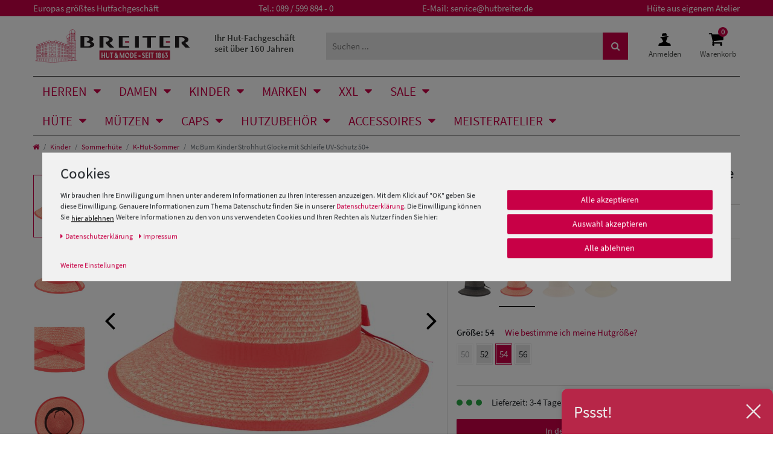

--- FILE ---
content_type: text/html; charset=UTF-8
request_url: https://www.hutbreiter.de/mcburn-d-stroh-strand-kinder-paperglocke_9178_113674
body_size: 135862
content:








<!DOCTYPE html>

<html lang="de" data-framework="vue" prefix="og: http://ogp.me/ns#" class="icons-loading" id="html-hutbreiter">

<head>
    <script type="text/javascript">
    (function() {
        var _availableConsents = {"necessary.paypal-cookies":[true,["X-PP-SILOVER","X-PP-L7","tsrc","paypalplus_session_v2"],false],"necessary.consent":[true,[],null],"necessary.consentActiveStatus":[true,["consentActiveStatus","_transaction_ids","cr-freeze"],null],"necessary.externalId":[true,["externalID"],null],"necessary.session":[true,[],null],"necessary.csrf":[true,["XSRF-TOKEN"],null],"necessary.shopbooster_cookie":[true,["plenty_cache"],null],"tracking.googleanalytics":[false,["\/^_gat_UA-\/","\/^_ga_\/","\/^_ga_\\\\S*\/","_ga","_gid","_gat","AMP_TOKEN","__utma","__utmt","__utmb","__utmc","__utmz","__utmv","__utmx","__utmxx","_gaexp","_opt_awcid","_opt_awmid","_opt_awgid","_opt_awkid","_opt_utmc"],false],"tracking.bingads":[false,["UET","_uetsid_exp","_uetmsclkid_exp","_uetmsclkid","_uetsid","SRCHHPGUSR","SRCHUSR","MSCC","SRCHUID","_SS","_EDGE_S","SRCHD","MUID","_RwBf","_HPVN","ipv6","_uetvid"],false],"tracking.pinterest":[false,["_pinterest_ct_ua","_pinterest_sess","_pinterest_ct","_pinterest_ct_rt","_epik","_derived_epik","_pin_unauth"],false],"tracking.adcell":[false,["ADCELLsession","ADCELLpidX","ADCELLspidX","ADCELLvpidX","ADCELLjhX","ADCELLnoTrack"],false],"tracking.econda":[false,["emos_jcvid","emos-session","emos-visitor"],false],"tracking.channelpilot":[false,["__cpc"],false],"tracking.hotjar":[false,["_hjClosedSurveyInvites","_hjDonePolls","_hjMinimizedPolls","_hjShownFeedbackMessage","_hjSessionTooLarge","_hjSessionRejected","_hjSessionResumed","_hjid","_hjRecordingLastActivity","_hjTLDTest","_hjUserAttributesHash","_hjCachedUserAttributes","_hjLocalStorageTest","_hjIncludedInPageviewSample","_hjIncludedInSessionSample","_hjAbsoluteSessionInProgress","_hjFirstSeen","_hjViewportId","_hjRecordingEnabled"],false],"tracking.moebelde":[false,[""],false],"tracking.intelligentreach":[false,[""],false],"tracking.clarity":[false,["_clck","_clsk"],false],"tracking.awin":[false,["bId","\/^aw\/","AWSESS","\/^awpv\/","\/^_aw_m_\/","\/^_aw_sn_\/","_D9J"],false],"tracking.belboon":[false,[""],false],"marketing.googleads":[false,["\/^_gac_\/","_gcl_aw","_gcl_gs","_gcl_au","IDE","1P_JAR","AID","ANID","CONSENT","DSID","DV","NID","APISID","HSID","SAPISID","SID","SIDCC","SSID","test_cookie"],false],"marketing.facebookpixel":[false,["_fbp","_fbc","act","c_user","datr","fr","m_pixel_ration","pl","presence","sb","spin","wd","xs"],false],"marketing.sendinblue":[false,["sib_cuid","uuid"],false],"marketing.Uptain":[false,["uptain"],false],"media.googleMaps":[null,[],null],"media.reCaptcha":[false,[],false],"convenience.tagmanager":[true,["no-cookies"],true],"convenience.languageDetection":[null,[],null]};
        var _allowedCookies = ["plenty_cache","no-cookies","consentActiveStatus","_transaction_ids","cr-freeze","externalID","XSRF-TOKEN","X-PP-SILOVER","X-PP-L7","tsrc","paypalplus_session_v2","plenty-shop-cookie","PluginSetPreview","SID_PLENTY_ADMIN_32580","PreviewCookie"] || [];

        window.ConsentManager = (function() {
            var _consents = (function() {
                var _rawCookie = document.cookie.split(";").filter(function (cookie) {
                    return cookie.trim().indexOf("plenty-shop-cookie=") === 0;
                })[0];

                if (!!_rawCookie) {
                    try {
                        _rawCookie = decodeURIComponent(_rawCookie);
                    } catch (e) {
                        document.cookie = "plenty-shop-cookie= ; expires = Thu, 01 Jan 1970 00:00:00 GMT"
                        return null;
                    }

                    try {
                        return JSON.parse(
                            _rawCookie.trim().substr("plenty-shop-cookie=".length)
                        );
                    } catch (e) {
                        return null;
                    }
                }
                return null;
            })();

            Object.keys(_consents || {}).forEach(function(group) {
                if(typeof _consents[group] === 'object' && _consents[group] !== null)
                {
                    Object.keys(_consents[group] || {}).forEach(function(key) {
                        var groupKey = group + "." + key;
                        if(_consents[group][key] && _availableConsents[groupKey] && _availableConsents[groupKey][1].length) {
                            Array.prototype.push.apply(_allowedCookies, _availableConsents[groupKey][1]);
                        }
                    });
                }
            });

            if(!_consents) {
                Object.keys(_availableConsents || {})
                    .forEach(function(groupKey) {
                        if(_availableConsents[groupKey] && ( _availableConsents[groupKey][0] || _availableConsents[groupKey][2] )) {
                            Array.prototype.push.apply(_allowedCookies, _availableConsents[groupKey][1]);
                        }
                    });
            }

            var _setResponse = function(key, response) {
                _consents = _consents || {};
                if(typeof key === "object" && typeof response === "undefined") {
                    _consents = key;
                    document.dispatchEvent(new CustomEvent("consent-change", {
                        detail: {key: null, value: null, data: key}
                    }));
                    _enableScriptsOnConsent();
                } else {
                    var groupKey = key.split(".")[0];
                    var consentKey = key.split(".")[1];
                    _consents[groupKey] = _consents[groupKey] || {};
                    if(consentKey === "*") {
                        Object.keys(_availableConsents).forEach(function(aKey) {
                            if(aKey.split(".")[0] === groupKey) {
                                _consents[groupKey][aKey.split(".")[1]] = response;
                            }
                        });
                    } else {
                        _consents[groupKey][consentKey] = response;
                    }
                    document.dispatchEvent(new CustomEvent("consent-change", {
                        detail: {key: key, value: response, data: _consents}
                    }));
                    _enableScriptsOnConsent();
                }
                if(!_consents.hasOwnProperty('_id')) {
                    _consents['_id'] = "f15db34df07e7a1fe2734495b89c70f9df67ffdd";
                }

                Object.keys(_availableConsents).forEach(function(key) {
                    if((_availableConsents[key][1] || []).length > 0) {
                        if(_isConsented(key)) {
                            _availableConsents[key][1].forEach(function(cookie) {
                                if(_allowedCookies.indexOf(cookie) < 0) _allowedCookies.push(cookie);
                            });
                        } else {
                            _allowedCookies = _allowedCookies.filter(function(cookie) {
                                return _availableConsents[key][1].indexOf(cookie) < 0;
                            });
                        }
                    }
                });

                document.cookie = "plenty-shop-cookie=" + JSON.stringify(_consents) + "; path=/; secure";
            };
            var _hasResponse = function() {
                return _consents !== null;
            };

            var _expireDate = function() {
                var expireSeconds = 0;
                                const date = new Date();
                date.setSeconds(date.getSeconds() + expireSeconds);
                const offset = date.getTimezoneOffset() / 60;
                date.setHours(date.getHours() - offset)
                return date.toUTCString();
            }
            var _isConsented = function(key) {
                var groupKey = key.split(".")[0];
                var consentKey = key.split(".")[1];

                if (consentKey === "*") {
                    return Object.keys(_availableConsents).some(function (aKey) {
                        var aGroupKey = aKey.split(".")[0];
                        return aGroupKey === groupKey && _isConsented(aKey);
                    });
                } else {
                    if(!_hasResponse()) {
                        return _availableConsents[key][0] || _availableConsents[key][2];
                    }

                    if(_consents.hasOwnProperty(groupKey) && _consents[groupKey].hasOwnProperty(consentKey))
                    {
                        return !!_consents[groupKey][consentKey];
                    }
                    else {
                        if(!!_availableConsents[key])
                        {
                            return _availableConsents[key][0];
                        }

                        console.warn("Cookie has been blocked due to not being registered: " + key);
                        return false;
                    }
                }
            };
            var _getConsents = function() {
                var _result = {};
                Object.keys(_availableConsents).forEach(function(key) {
                    var groupKey = key.split(".")[0];
                    var consentKey = key.split(".")[1];
                    _result[groupKey] = _result[groupKey] || {};
                    if(consentKey !== "*") {
                        _result[groupKey][consentKey] = _isConsented(key);
                    }
                });
                return _result;
            };
            var _isNecessary = function(key) {
                return _availableConsents.hasOwnProperty(key) && _availableConsents[key][0];
            };
            var _enableScriptsOnConsent = function() {
                var elementsToEnable = document.querySelectorAll("script[data-cookie-consent]");
                Array.prototype.slice.call(elementsToEnable).forEach(function(el) {
                    if(el.dataset && el.dataset.cookieConsent && _isConsented(el.dataset.cookieConsent) && el.type !== "application/javascript") {
                        var newScript = document.createElement("script");
                        if(el.src) {
                            newScript.src = el.src;
                        } else {
                            newScript.textContent = el.textContent;
                        }
                        el.parentNode.replaceChild(newScript, el);
                    }
                });
            };
            window.addEventListener("load", _enableScriptsOnConsent);
                        // Cookie proxy
            (function() {
                var _data = {};
                var _splitCookieString = function(cookiesString) {

                    var _allCookies = cookiesString.split(";");
                    var regex = /[^=]+=[^;]*;?((?:expires|path|domain)=[^;]*;)*/gm;
                    var cookies = [];

                    _allCookies.forEach(function(cookie){
                        if(cookie.trim().indexOf("plenty-shop-cookie=") === 0) {
                            var cookieString = decodeURIComponent(cookiesString);
                            var match;
                            while((match = regex.exec(cookieString)) !== null) {
                                if(match.index === match.lastIndex) {
                                    regex.lastIndex++;
                                }
                                cookies.push(match[0]);
                            }
                        } else if(cookie.length) {
                            cookies.push(cookie);
                        }
                    });

                    return cookies;

                };
                var _parseCookies = function (cookiesString) {
                    return _splitCookieString(cookiesString).map(function(cookieString) {
                        return _parseCookie(cookieString);
                    });
                };
                var _parseCookie = function(cookieString) {
                    var cookie = {
                        name: null,
                        value: null,
                        params: {}
                    };
                    var match = /^([^=]+)=([^;]*);*((?:[^;]*;?)*)$/.exec(cookieString.trim());
                    if(match && match[1]) {
                        cookie.name = match[1];
                        cookie.value = match[2];

                        (match[3] || "").split(";").map(function(param) {
                            return /^([^=]+)=([^;]*);?$/.exec(param.trim());
                        }).filter(function(param) {
                            return !!param;
                        }).forEach(function(param) {
                            cookie.params[param[1]] = param[2];
                        });

                        if(cookie.params && !cookie.params.path) {
                            cookie.params.path = "/";
                        }
                    }

                    return cookie;
                };
                var _isAllowed = function(cookieName) {
                    return _allowedCookies.some(function(allowedCookie) {
                        var match = /^\/(.*)\/([gmiy]*)$/.exec(allowedCookie);
                        return (match && match[1] && (new RegExp(match[1], match[2])).test(cookieName))
                            || allowedCookie === cookieName;
                    });
                };
                var _set = function(cookieString) {
                    var cookie = _parseCookie(cookieString);
                                                                    var domainParts = (window.location.host || window.location.hostname).split(".");
                        if(domainParts[0] === "www") {
                            domainParts.shift();
                            cookie.domain = "." + domainParts.join(".");
                        } else {
                            cookie.domain = (window.location.host || window.location.hostname);
                        }
                                        if(cookie && cookie.name) {
                        if(_isAllowed(cookie.name)) {
                            var cookieValue = cookie.value || "";
                            _data[cookie.name] = cookieValue + Object.keys(cookie.params || {}).map(function(paramKey) {
                                                            if(paramKey === "expires") {
                                    return "";
                                }
                                                            return "; " + paramKey.trim() + "=" + cookie.params[paramKey].trim();
                            }).join("");
                        } else {
                            _data[cookie.name] = null;
                            console.warn("Cookie has been blocked due to privacy settings: " + cookie.name);
                        }
                        _update();
                    }
                };
                var _get = function() {
                    return Object.keys(_data).filter(function (key) {
                        return !!_data[key];
                    }).map(function (key) {
                        return key + "=" + (_data[key].split(";")[0]);
                    }).join("; ");
                };
                var _update = function() {
                    delete document.cookie;
                    var cookies = _parseCookies(document.cookie);
                    Object.keys(_data).forEach(function(key) {
                        if(!_data[key]) {
                            // unset cookie
                            var domains = (window.location.host || window.location.hostname).split(".");
                            while(domains.length > 1) {
                                document.cookie = key + "=; path=/; expires=Thu, 01 Jan 1970 00:00:01 GMT; domain="+domains.join(".");
                                document.cookie = key + "=; path=/; expires=Thu, 01 Jan 1970 00:00:01 GMT; domain=."+domains.join(".");
                                domains.shift();
                            }
                            document.cookie = key + "=; path=/; expires=Thu, 01 Jan 1970 00:00:01 GMT;";
                            delete _data[key];
                        } else {
                            var existingCookie = cookies.find(function(cookie) { return cookie.name === key; });
                            var parsedData = _parseCookie(key + "=" + _data[key]);
                            if(!existingCookie || existingCookie.value !== parsedData.value) {
                                document.cookie = key + "=" + _data[key];
                            } else {
                                // console.log('No changes to cookie: ' + key);
                            }
                        }
                    });

                    if(!document.__defineGetter__) {
                        Object.defineProperty(document, 'cookie', {
                            get: _get,
                            set: _set
                        });
                    } else {
                        document.__defineGetter__('cookie', _get);
                        document.__defineSetter__('cookie', _set);
                    }
                };

                _splitCookieString(document.cookie).forEach(function(cookie)
                {
                    _set(cookie);
                });

                _update();
            })();
            
            return {
                setResponse: _setResponse,
                hasResponse: _hasResponse,
                isConsented: _isConsented,
                getConsents: _getConsents,
                isNecessary: _isNecessary
            };
        })();
    })();
</script>


    
<meta charset="utf-8">
<meta http-equiv="X-UA-Compatible" content="IE=edge">
<meta name="viewport" content="width=device-width, initial-scale=1">
<meta name="generator" content="plentymarkets" />
<meta name="format-detection" content="telephone=no">


<link rel="icon" href="https://cdn02.plentymarkets.com/ajx0f9ph5png/plugin/49/hutbreiter/documents/favicons/favicon.ico" type="image/x-icon" />
<link rel="shortcut icon" href="https://cdn02.plentymarkets.com/ajx0f9ph5png/plugin/49/hutbreiter/documents/favicons/favicon.ico" type="image/x-icon" />
<link rel="apple-touch-icon" href="https://cdn02.plentymarkets.com/ajx0f9ph5png/plugin/49/hutbreiter/documents/favicons/apple-touch-icon_60x60.png" />
<link rel="apple-touch-icon" sizes="76x76" href="https://cdn02.plentymarkets.com/ajx0f9ph5png/plugin/49/hutbreiter/documents/favicons/apple-touch-icon_76x76.png" />
<link rel="apple-touch-icon" sizes="120x120" href="https://cdn02.plentymarkets.com/ajx0f9ph5png/plugin/49/hutbreiter/documents/favicons/apple-touch-icon_120x120.png" />
<link rel="apple-touch-icon" sizes="152x152" href="https://cdn02.plentymarkets.com/ajx0f9ph5png/plugin/49/hutbreiter/documents/favicons/apple-touch-icon_152x152.png" />




    <link rel="canonical" href="https://www.hutbreiter.de/mcburn-d-stroh-strand-kinder-paperglocke_9178">

            <link rel="alternate" hreflang="x-default" href="https://www.hutbreiter.de/mcburn-d-stroh-strand-kinder-paperglocke_9178_113674"/>
            <link rel="alternate" hreflang="de" href="https://www.hutbreiter.de/mcburn-d-stroh-strand-kinder-paperglocke_9178_113674"/>
    <link rel="preload" href="https://cdn02.plentymarkets.com/ajx0f9ph5png/plugin/49/hutbreiter/documents/fonts/icomoon.woff" as="font" type="font/woff" crossorigin>
<link rel="preload" href="https://cdn02.plentymarkets.com/ajx0f9ph5png/frontend/Layout/fonts/source-sans-pro-v14-latin-regular.woff2" as="font" type="font/woff2" crossorigin>
<link rel="preload" href="https://cdn02.plentymarkets.com/ajx0f9ph5png/frontend/Layout/fonts/source-sans-pro-v14-latin-600.woff2" as="font" type="font/woff2" crossorigin>

<style>
      @font-face {
        font-family: 'icomoon';
        font-display: fallback;
        src:  url('https://cdn02.plentymarkets.com/ajx0f9ph5png/plugin/49/hutbreiter/documents/fonts/icomoon.eot?boc8tq');
        src:  url('https://cdn02.plentymarkets.com/ajx0f9ph5png/plugin/49/hutbreiter/documents/fonts/icomoon.eot?boc8tq#iefix') format('embedded-opentype'),
          url('https://cdn02.plentymarkets.com/ajx0f9ph5png/plugin/49/hutbreiter/documents/fonts/icomoon.ttf?boc8tq') format('truetype'),
          url('https://cdn02.plentymarkets.com/ajx0f9ph5png/plugin/49/hutbreiter/documents/fonts/icomoon.woff?boc8tq') format('woff'),
          url('https://cdn02.plentymarkets.com/ajx0f9ph5png/plugin/49/hutbreiter/documents/fonts/icomoon.svg?boc8tq#icomoon') format('svg');
        font-weight: normal;
        font-style: normal;
      }
    
       .icons-loading .fa { visibility: hidden !important; }
</style>

<link rel="preload" href="https://cdn02.plentymarkets.com/ajx0f9ph5png/plugin/49/ceres/css/ceres-icons.css" as="style" onload="this.onload=null;this.rel='stylesheet';">
<noscript><link rel="stylesheet" href="https://cdn02.plentymarkets.com/ajx0f9ph5png/plugin/49/ceres/css/ceres-icons.css"></noscript>

<script type="application/javascript">
    /*! loadCSS. [c]2017 Filament Group, Inc. MIT License */
    /* This file is meant as a standalone workflow for
    - testing support for link[rel=preload]
    - enabling async CSS loading in browsers that do not support rel=preload
    - applying rel preload css once loaded, whether supported or not.
    */
    (function( w ){
        "use strict";
        // rel=preload support test
        if( !w.loadCSS ){
            w.loadCSS = function(){};
        }
        // define on the loadCSS obj
        var rp = loadCSS.relpreload = {};
        // rel=preload feature support test
        // runs once and returns a function for compat purposes
        rp.support = (function(){
            var ret;
            try {
                ret = w.document.createElement( "link" ).relList.supports( "preload" );
            } catch (e) {
                ret = false;
            }
            return function(){
                return ret;
            };
        })();
        // if preload isn't supported, get an asynchronous load by using a non-matching media attribute
        // then change that media back to its intended value on load
        rp.bindMediaToggle = function( link ){
            // remember existing media attr for ultimate state, or default to 'all'
            var finalMedia = link.media || "all";
            function enableStylesheet(){
                // unbind listeners
                if( link.addEventListener ){
                    link.removeEventListener( "load", enableStylesheet );
                } else if( link.attachEvent ){
                    link.detachEvent( "onload", enableStylesheet );
                }
                link.setAttribute( "onload", null );
                link.media = finalMedia;
            }
            // bind load handlers to enable media
            if( link.addEventListener ){
                link.addEventListener( "load", enableStylesheet );
            } else if( link.attachEvent ){
                link.attachEvent( "onload", enableStylesheet );
            }
            // Set rel and non-applicable media type to start an async request
            // note: timeout allows this to happen async to let rendering continue in IE
            setTimeout(function(){
                link.rel = "stylesheet";
                link.media = "only x";
            });
            // also enable media after 3 seconds,
            // which will catch very old browsers (android 2.x, old firefox) that don't support onload on link
            setTimeout( enableStylesheet, 3000 );
        };
        // loop through link elements in DOM
        rp.poly = function(){
            // double check this to prevent external calls from running
            if( rp.support() ){
                return;
            }
            var links = w.document.getElementsByTagName( "link" );
            for( var i = 0; i < links.length; i++ ){
                var link = links[ i ];
                // qualify links to those with rel=preload and as=style attrs
                if( link.rel === "preload" && link.getAttribute( "as" ) === "style" && !link.getAttribute( "data-loadcss" ) ){
                    // prevent rerunning on link
                    link.setAttribute( "data-loadcss", true );
                    // bind listeners to toggle media back
                    rp.bindMediaToggle( link );
                }
            }
        };
        // if unsupported, run the polyfill
        if( !rp.support() ){
            // run once at least
            rp.poly();
            // rerun poly on an interval until onload
            var run = w.setInterval( rp.poly, 500 );
            if( w.addEventListener ){
                w.addEventListener( "load", function(){
                    rp.poly();
                    w.clearInterval( run );
                } );
            } else if( w.attachEvent ){
                w.attachEvent( "onload", function(){
                    rp.poly();
                    w.clearInterval( run );
                } );
            }
        }
        // commonjs
        if( typeof exports !== "undefined" ){
            exports.loadCSS = loadCSS;
        }
        else {
            w.loadCSS = loadCSS;
        }
    }( typeof global !== "undefined" ? global : this ) );
    (function() {
        var checkIconFont = function() {
            if(!document.fonts || document.fonts.check("1em FontAwesome")) {
                document.documentElement.classList.remove('icons-loading');
            }
        };
        if(document.fonts) {
            document.fonts.addEventListener("loadingdone", checkIconFont);
            window.addEventListener("load", checkIconFont);
        }
        checkIconFont();
    })();
</script>

                    

<!-- Extend the existing style with a template -->
                            <link rel="stylesheet" href="https://cdn02.plentymarkets.com/ajx0f9ph5png/plugin/49/cookiebar/css/cookie-bar.css">



<style type="text/css">
    .cookie-bar {
        box-shadow: 0 1px 5px rgba(0, 0, 0, 0.15);
    }

    .cookie-bar__header .cookie-bar__header-image {
        max-height: 3.5rem;
        margin-right: 1rem;
        margin-bottom: 1rem;
    }

    .cookie-bar__header .cookie-bar__header-title {
        display: inline-block;
        margin-top: .5rem;
        margin-bottom: 1rem;
    }

    .cookie-bar-header img {
        max-height: 3.5rem;
        margin-right: 1rem;
        margin-bottom: 1rem;
    }

    .cookie-bar.container.out {
        width: unset;
        padding: 0;
        margin-left: unset;
        margin-right: unset;
    }

    .cookie-bar .privacy-settings {
        max-height: 50vh;
    }

    .cookie-bar .privacy-settings table tr td:first-child {
        width: 200px;
    }

    .cookie-bar-toggle {
        display: none;
    }

    .cookie-bar.out {
        left: 15px;
        right: auto;
    }

    .cookie-bar.out > .container-max {
        display: none;
    }

    .cookie-bar.out > .cookie-bar-toggle {
        display: block;
    }

    
    /* Box Shadow use as background overlay */
    .cookie-bar.overlay:not(.out) {
        box-shadow: 0 0 0 calc(100vh + 100vw) rgba(0, 0, 0, 0.5);
    }

    /* card a margin fix */
    .cookie-bar a.card-link.text-primary.text-appearance {
        margin-left: 0;
    }

    /* Cookiebar extra styles */

            @media only screen and (min-width: 576px) and (max-width: 767px) {
            .cookie-bar:not(.out) .responsive-btn {
                display: flex;
                justify-content: space-between;
            }
            .cookie-bar:not(.out) .responsive-btn > .btn-primary.btn-block {
                margin-top: 0 !important;
                flex: 0 0 32%;
            }
        }
        		.cookie-bar:not(.out) {
			display: flex;
			align-items: center;
			position: fixed;
			left: 50%;
			width: 100%;
		}

				.cookie-bar:not(.out) {
			bottom: 50%;
			transform: translate(-50%, 50%);
		}

		    
    
    /* custom css */
        body .cookie-bar .col-md-4 [data-cb=save], body .cookie-bar__link{
display: inline-block !important
}
    
</style>



                    <link rel="preconnect" href="https://cdn02.plentymarkets.com">
<link rel="dns-prefetch" href="https://cdn02.plentymarkets.com">


<link rel="preload" as="style" href="https://cdn02.plentymarkets.com/ajx0f9ph5png/plugin/49/hutbreiter/css/hutbreiter-base.min.css?v=d16e1b88f4b349f1c49e4f87da5c6f367144235b">
<link rel="stylesheet" href="https://cdn02.plentymarkets.com/ajx0f9ph5png/plugin/49/hutbreiter/css/hutbreiter-base.min.css?v=d16e1b88f4b349f1c49e4f87da5c6f367144235b">
                    


<script>

    
    function setCookie(name,value,days) {
        var expires = "";
        if (days) {
            var date = new Date();
            date.setTime(date.getTime() + (days*24*60*60*1000));
            expires = "; expires=" + date.toUTCString();
        }
        document.cookie = name + "=" + (value || "")  + expires + "; path=/";
    }
    function getCookie(name) {
        var nameEQ = name + "=";
        var ca = document.cookie.split(';');
        for (var i = 0; i < ca.length; i++) {
            var c = ca[i];
            while (c.charAt(0) == ' ') c = c.substring(1, c.length);
            if (c.indexOf(nameEQ) == 0) return c.substring(nameEQ.length, c.length);
        }
        return null;
    }

    if (getCookie("externalID") == null) {
        setCookie("externalID",  '69694bf6be076' + Math.random(), 100);
    }

    let consentActiveStatus = [{"googleanalytics":"true","googleads":"true","facebookpixel":"true","bingads":"true","pinterest":"true","adcell":"true","econda":"true","channelpilot":"true","sendinblue":"true","hotjar":"true","moebelde":"true","intelligentreach":"true","clarity":"true","awin":"true","belboon":"true"}];
    setCookie("consentActiveStatus",JSON.stringify(consentActiveStatus),100);

    function normalizeString(a) {
        return a.replace(/[^\w\s]/gi, '');
    }

    function convertAttributesToText(attributes){
        var variantText = '';

        if(attributes.length){
            for(let i = 0; i < attributes.length ; i++){
                variantText+= attributes[i]["value"]["names"]["name"];
                if(i !== (attributes.length-1)){
                    variantText+= ", ";
                }
            }
        }
        return variantText;
    }

    function sendProductListClick(position, products) {
        var payload = {
            'ecommerce': {
                'currencyCode': '',
                'click': {
                    'actionField': {'list': ''},
                    'products': new Array(products[position])
                }
            },
            'ga4Event': 'select_item',
            'nonInteractionHit': false,
            'event': 'ecommerceEvent',
            'eventCategory': 'E-Commerce',
            'eventAction': 'Produktklick',
            'eventLabel': '',
            'eventValue': undefined
        };
        dataLayer.push(payload);    }

    function capiCall(payload){
                var xhr = new XMLHttpRequest();
        xhr.open("POST", "/rest/gtm/capi", true);
        xhr.setRequestHeader('Content-Type', 'application/json');
        xhr.send(JSON.stringify(payload));
            }

    window.dataLayer = window.dataLayer || [];
    function gtag() { window.dataLayer.push(arguments);}
    let plentyShopCookie = getCookie("plenty-shop-cookie");
    plentyShopCookie = (typeof plentyShopCookie === "undefined") ? '' : JSON.parse(decodeURIComponent(plentyShopCookie));
    

    
        if(plentyShopCookie) {
            let hasConsentedToMicrosoftAds = false;
            let microsoftConsentObject = {};

                        hasConsentedToMicrosoftAds = plentyShopCookie
        .tracking.
            bingads;
            
            if (hasConsentedToMicrosoftAds) {
                microsoftConsentObject = {
                    ad_storage: 'granted'
                };

                window.uetq = window.uetq || [];
                window.uetq.push('consent', 'default', microsoftConsentObject);
            }
        }
    
                if (plentyShopCookie) {
                let hasConsentedToAds = false;
                let hasConsentedToAnalytics = false;
                let basicConsentObject = {};

                                hasConsentedToAds = plentyShopCookie
            .marketing.
                googleads;
                
                                hasConsentedToAnalytics = plentyShopCookie
            .tracking.
                googleanalytics;
                
                if (hasConsentedToAds || hasConsentedToAnalytics) {
                    basicConsentObject = {
                        ad_storage: 'granted',
                        ad_user_data: 'granted',
                        ad_personalization: 'granted',
                        analytics_storage: 'granted'
                    };

                    gtag('consent', 'default', basicConsentObject);
                }
            }
    

    document.addEventListener("consent-change", function (e){

        
        var consentIntervall = setInterval(function(){

                            let hasConsentedToAds = false;
                let hasConsentedToAnalytics = false;
                let basicConsentObject = {};

                                    hasConsentedToAds = e.detail.data.marketing.googleads;
                
                                    hasConsentedToAnalytics = e.detail.data.tracking.googleanalytics;
                

                if (hasConsentedToAds || hasConsentedToAnalytics) {
                    basicConsentObject = {
                        ad_storage: 'granted',
                        ad_user_data: 'granted',
                        ad_personalization: 'granted',
                        analytics_storage: 'granted'
                    };

                    gtag('consent', 'update', basicConsentObject);
                }

            
            
                let hasConsentedToMicrosoftAds = false;
                let basicMicrosoftConsentObject = {};

                                    hasConsentedToMicrosoftAds = e.detail.data.tracking.bingads;
                
                if (hasConsentedToMicrosoftAds) {
                    basicMicrosoftConsentObject = {
                        ad_storage: 'granted'
                    };

                    window.uetq = window.uetq || [];
                    window.uetq.push('consent', 'update', basicMicrosoftConsentObject);
                }

            
            var payload = {
                'event': 'consentChanged'
            };
            dataLayer.push(payload);
            clearInterval(consentIntervall);
        }, 200);
    });
</script>


            


    
    
                    

    
    
    
    
    

                    


<meta name="robots" content="ALL">
    <meta name="description" content="Mc Burn Kinder Papier Strohhut Strandhut mit modischer Schleife">
    <meta name="keywords" content="Mc Burn Kinder Papier Strohhut Strandhut mit modischer Schleife">
<meta property="og:title" content="Mc Burn Kinder Strohhut Glocke mit Schleife UV-Schutz 50+ | Breiter Hut & Mode"/>
<meta property="og:type" content="article"/>
<meta property="og:url" content="https://www.hutbreiter.de/mcburn-d-stroh-strand-kinder-paperglocke_9178_113674"/>
<meta property="og:image" content="https://cdn02.plentymarkets.com/ajx0f9ph5png/item/images/9178/full/37911-2-wweiss--1-.jpg"/>
<meta property="thumbnail" content="https://cdn02.plentymarkets.com/ajx0f9ph5png/item/images/9178/full/37911-2-wweiss--1-.jpg"/>

<script type="application/ld+json">
            {
                "@context"      : "http://schema.org/",
                "@type"         : "Product",
                "@id"           : "113674",
                "name"          : "Mc Burn Kinder Strohhut Glocke mit Schleife UV-Schutz 50+",
                "category"      : "K-Hut-Sommer",
                "releaseDate"   : "",
                "image"         : "https://cdn02.plentymarkets.com/ajx0f9ph5png/item/images/9178/preview/37911-2-wweiss--1-.jpg",
                "identifier"    : "113674",
                "description"   : "Mc Burn Kinder Papier Strohhut Strandhut mit modischer Schleife. Made in Italy!",
                "disambiguatingDescription" : "McBurn K-Hut-Sommer Kinder Paperglocke",
                "manufacturer"  : {
                    "@type"         : "Organization",
                    "name"          : "McBurn"
                },
                "sku"           : "113674",
                "offers": {
                    "@type"         : "Offer",
                    "priceCurrency" : "EUR",
                    "price"         : "35.00",
                    "url"           : "https://www.hutbreiter.de/mcburn-d-stroh-strand-kinder-paperglocke_9178_113674",
                    "availability"  : "",
                    "itemCondition" : "https://schema.org/NewCondition"
                },
                "depth": {
                    "@type"         : "QuantitativeValue",
                    "value"         : "0"
                },
                "width": {
                    "@type"         : "QuantitativeValue",
                    "value"         : "0"
                },
                "height": {
                    "@type"         : "QuantitativeValue",
                    "value"         : "0"
                },
                "weight": {
                    "@type"         : "QuantitativeValue",
                    "value"         : "100"
                }
            }
        </script>

<title>Mc Burn Kinder Strohhut Glocke mit Schleife UV-Schutz 50+ | Breiter Hut & Mode</title>
    

            <link rel="stylesheet" href="https://cdn02.plentymarkets.com/ajx0f9ph5png/plugin/49/feedback/css/main.css" media="none" onload="if(media!='all')media='all'">
<noscript><link rel="stylesheet" href="https://cdn02.plentymarkets.com/ajx0f9ph5png/plugin/49/feedback/css/main.css"></noscript>


            <script>        let isSignUp = false;        document.addEventListener("onSignUpSuccess", function (e) {                        isSignUp = true;            localStorage.setItem("signupTime", new Date().getTime());        });        document.addEventListener("onSetUserData", function (e) {                        if (e.detail.oldState.user.userData == null && e.detail.newState.user.userData !== null) {                let lastSignUpTime = localStorage.getItem("signupTime");                let timeDiff = new Date().getTime() - lastSignUpTime;                let is24HoursPassed = timeDiff > 24 * 60 * 60 * 1000;                if (isSignUp || is24HoursPassed) {                                        var payload = {                        'event': isSignUp ? 'sign_up' : 'login',                        'user_id': e.detail.newState.user.userData.id,                        'pageType': 'tpl.item'                    };                    dataLayer.push(payload);                                        isSignUp = false;                }            }        });        document.addEventListener("onSetComponent", function (e) {            console.log(e.detail);            if(e.detail.payload.component === "basket-preview"){                var payload = {                    'event': 'funnel_event',                    'action': 'OPEN_BASKET_PREVIEW',                };                dataLayer.push(payload);                            }        });        document.addEventListener("onSetCouponCode", function (e) {            console.log(e.detail);            if(e.detail.payload !== null){                var payload = {                    'event': 'funnel_event',                    'action': 'COUPON_CODE_ADDED',                    'couponCode': e.detail.payload                };                dataLayer.push(payload);                            }        });                var payload ={            'event': 'facebookEvent',            'event_id': '69694bf6bec72' + Math.random(),            'facebookEventName': 'PageView'        };        dataLayer.push(payload);        capiCall(payload);                document.addEventListener("onAddWishListId", function (e) {            var payload = {                'event': 'AddToWishlist',                'event_id': '69694bf6bec72' + Math.random(),                'ga4Event': 'add_to_wishlist',                'content_name': 'Artikeldetailseite',                'content_category': '',                'content_type': 'product',                'content_ids': e.detail.payload,                'contents': '',                'currency': 'EUR',                'value': '0.01'            };            dataLayer.push(payload);                    });        document.addEventListener("onSetWishListItems", function (e) {            console.log(e.detail.payload);            if (typeof e.detail.payload !== 'undefined') {                var products = [];                var idList = [];                var contents = [];                e.detail.payload.forEach(function (item, index) {                    products.push({                        id: item.data.item.id + '',                        name: item.data.texts.name1,                        price: item.data.prices.default.price.value + '',                        brand: item.data.item.manufacturer.externalName,                        category: 'Kinder\/Sommerh\u00FCte\/K\u002DHut\u002DSommer',                        variant: convertAttributesToText(item.data.attributes),                        position: index,                        list: 'Wunschliste'                    });                    contents.push({                        id: item.data.item.id,                        quantity: 1,                        item_price: item.data.prices.default.price.value                    });                    idList.push(item.id);                });                var payload = {                    'ecommerce': {                        'currencyCode': 'EUR',                        'impressions': products                    },                    'google_tag_params': {                        'ecomm_prodid': idList,                        'ecomm_pagetype': 'other',                        'ecomm_category': 'Wunschliste',                    },                    'content_ids': idList,                    'content_name': 'Wunschliste',                    'content_type': 'product',                    'contents': contents,                    'currency': 'EUR',                    'value': '0.01',                    'event': 'ecommerceEvent',                    'event_id': '69694bf6bec72' + Math.random(),                    'ga4Event': 'view_item_list',                    'eventCategory': 'E-Commerce',                    'eventAction': 'Produktimpression',                    'eventLabel': 'Artikeldetailseite',                    'eventValue': undefined                };                dataLayer.push(payload);                capiCall(payload);            }        });        document.addEventListener("onContactFormSend", function (e) {            var payload ={                'event': 'facebookEvent',                'event_id': '69694bf6bec72' + Math.random(),                'facebookEventName': 'Contact',                'currency': 'EUR',                'value': '0.01'            };            dataLayer.push(payload);            capiCall(payload);        });        document.addEventListener("onSetVariationOrderProperty", function (e) {            var payload = {                'event': 'facebookEvent',                'facebookEventName': 'CustomizeProduct',                'event_id': '69694bf6bec72' + Math.random(),                'currency': 'EUR',                'value': '0.01'            };            dataLayer.push(payload);            capiCall(payload);        });        document.addEventListener("onAddBasketItem", function (e) {                        var payload = {                'ecommerce': {                    'currencyCode': 'EUR',                    'add': {                        'actionField':                            {'list': 'Artikeldetailseite'},                        'products': [{                            'id': e.detail.payload[0].variationId + '',                            'quantity': e.detail.payload[0].quantity,                            'price': e.detail.payload[0].price+'',                            'variant': convertAttributesToText(e.detail.payload[0].variation.data.attributes),                            'name': e.detail.payload[0].variation.data.texts.name1,                            'brand': e.detail.payload[0].variation.data.item.manufacturer.externalName,                            'category': 'Kinder\/Sommerh\u00FCte\/K\u002DHut\u002DSommer'                                                    }]                    }                },                'content_name': 'Artikeldetailseite',                'content_type': 'product',                'content_ids': e.detail.payload[0].variationId,                'contents': [{                    'id': e.detail.payload[0].variationId,                    'quantity': e.detail.payload[0].quantity,                    'item_price': e.detail.payload[0].price                }],                'currency': 'EUR',                'value': '0.01',                'addCartValue':e.detail.payload[0].price+'',                'addCartQty': e.detail.payload[0].quantity,                'addCartId':e.detail.payload[0].variationId + '',                'addCartVariant': convertAttributesToText(e.detail.payload[0].variation.data.attributes),                'addCartName': e.detail.payload[0].variation.data.texts.name1,                'addCartBrand': e.detail.payload[0].variation.data.item.manufacturer.externalName,                'addCartCategory': 'Kinder\/Sommerh\u00FCte\/K\u002DHut\u002DSommer',                'addCartImage': e.detail.payload[0].variation.data.images.all[0].url,                'addCartItemLink': "https://www.hutbreiter.de/a-" + e.detail.payload[0].variation.data.item.id,                'nonInteractionHit': false,                'event': 'ecommerceEvent',                'event_id': '69694bf6bec72' + Math.random(),                'ga4Event': 'add_to_cart',                'eventCategory': 'E-Commerce',                'eventAction': 'addToCart',                'eventLabel': undefined,                'eventValue': undefined            };            dataLayer.push(payload);            capiCall(payload);        }, false);        document.addEventListener("onRemoveBasketItem", function (e) {            changeQty('remove', e);        });        document.addEventListener("onUpdateBasketItemQuantity",function (e) {            function isCurrentItem(item) {                return item.id == e.detail.payload.id;            }            currentBasketItem = e.detail.oldState.basket.items.find(isCurrentItem);            var origQty = currentBasketItem.quantity;            var newQty = e.detail.payload.quantity;            var qtyDiff = newQty - origQty;            if (qtyDiff > 0) {                changeQty("add", e, qtyDiff);            }            else{                changeQty("remove", e, qtyDiff *= -1);            }        });        document.addEventListener("onUpdateBasketItem", function (e) {            function isCurrentItem(item) {                return item.id == e.detail.payload.id;            }            currentBasketItem = e.detail.oldState.basket.items.find(isCurrentItem);            var origQty = currentBasketItem.quantity;            var newQty = e.detail.payload.quantity;            var qtyDiff = newQty - origQty;            if (qtyDiff > 0) {                changeQty("add", e, qtyDiff);            }        });        function changeQty(action, e, qty = e.detail.quantity) {            var currentBasketItem;            if (e.type === "onRemoveBasketItem") {                function isCurrentItem(item) {                    return item.id == e.detail.payload;                }                currentBasketItem = e.detail.oldState.basket.items.find(isCurrentItem);                qty = currentBasketItem.quantity;            } else {                function isCurrentItem(item) {                    return item.variationId == e.detail.payload.variationId;                }                currentBasketItem = e.detail.newState.basket.items.find(isCurrentItem);            }                        var payload = {                'ecommerce': {                    'currencyCode': 'EUR',                    [action]: {                        'products': [{                            'name': currentBasketItem.variation.data.texts.name1,                            'id': currentBasketItem.variationId + '',                            'price': currentBasketItem.price + '',                            'variant': convertAttributesToText(currentBasketItem.variation.data.attributes),                            'brand': currentBasketItem.variation.data.item.manufacturer.externalName,                            'category': 'Kinder\/Sommerh\u00FCte\/K\u002DHut\u002DSommer',                            'quantity': qty                                                      }]                    }                },                'content_name': 'Warenkorbvorschau',                'content_type': 'product',                'content_ids': currentBasketItem.variationId,                'contents': [{                    'id': currentBasketItem.variationId,                    'quantity': qty,                    'item_price': currentBasketItem.price                }],                'currency': 'EUR',                'value': '0.01',                'addCartValue':currentBasketItem.price+'',                'addCartQty': currentBasketItem.quantity,                'addCartId':currentBasketItem.variationId + '',                'addCartVariant': convertAttributesToText(currentBasketItem.variation.data.attributes),                'addCartName': currentBasketItem.variation.data.texts.name1,                'addCartBrand': currentBasketItem.variation.data.item.manufacturer.externalName,                'addCartCategory': 'Kinder\/Sommerh\u00FCte\/K\u002DHut\u002DSommer',                'addCartImage':  currentBasketItem.variation.data.images.all[0].url,                'addCartItemLink': "https://www.hutbreiter.de/a-" +  currentBasketItem.variation.data.item.id,                'nonInteractionHit': false,                'event': 'ecommerceEvent',                'event_id': '69694bf6bec72' + Math.random(),                'eventCategory': 'E-Commerce',                'ga4Event' : action + (action === 'add' ? '_to': '_from') + '_cart',                'eventAction': action + 'FromCart',                'eventLabel': undefined,                'eventValue': undefined            };            dataLayer.push(payload);            if(action === "add"){                capiCall(payload);            }        }    </script><script>    var payload ={        'ecommerce': {            'currencyCode': 'EUR',            'detail': {                                'products': [{                    'id': '113674',                    'name': 'Mc\u0020Burn\u0020Kinder\u0020Strohhut\u0020Glocke\u0020mit\u0020Schleife\u0020UV\u002DSchutz\u002050\u002B',                    'price': '35',                    'brand': 'McBurn',                    'category': 'Kinder\/Sommerh\u00FCte\/K\u002DHut\u002DSommer',                    'variant': '54, Hochrot'                }]            }        },        'google_tag_params': {            'ecomm_prodid': '113674',            'ecomm_pagetype': 'product',            'ecomm_totalvalue': '35',            'ecomm_category': 'Kinder\/Sommerh\u00FCte\/K\u002DHut\u002DSommer'        },        'content_ids': 113674,        'content_name': 'Mc\u0020Burn\u0020Kinder\u0020Strohhut\u0020Glocke\u0020mit\u0020Schleife\u0020UV\u002DSchutz\u002050\u002B',        'content_type': 'product',        'contents': [{            'id': '113674',            'quantity': 1,            'item_price': 35        }],        'currency': 'EUR',        'categoryId': 1089,        'value': '0.01',        'event': 'ecommerceEvent',        'event_id': '69694bf6bec72' + Math.random(),        'ga4Event' : 'view_item',        'eventCategory': 'E-Commerce',        'eventAction': 'Produktdetailseite',        'eventLabel': undefined,        'eventValue': undefined    };    dataLayer.push(payload);    capiCall(payload);        document.addEventListener("onVariationChanged", function (e) {            var payload = {                'event': 'facebookEvent',                'facebookEventName': 'CustomizeProduct',                'event_id': '69694bf6bec72' + Math.random(),                'currency': 'EUR',                'value': '0.01'            };            dataLayer.push(payload);            capiCall(payload);        var payload = {            'ecommerce': {                'currencyCode': 'EUR',                'detail': {                    'products': [{                        'id': e.detail.documents[0].id + '',                        'name': e.detail.documents[0].data.texts.name1,                        'price': e.detail.documents[0].data.prices.default.price.value + '',                        'brand': e.detail.documents[0].data.item.manufacturer.externalName + '',                        'category': 'Kinder\/Sommerh\u00FCte\/K\u002DHut\u002DSommer',                        'variant': convertAttributesToText(e.detail.documents[0].data.attributes)                    }]                }            },            'google_tag_params': {                'ecomm_prodid': e.detail.documents[0].id,                'ecomm_pagetype': 'product',                'ecomm_totalvalue': e.detail.documents[0].data.prices.default.price.value,                'ecomm_category': 'Kinder\/Sommerh\u00FCte\/K\u002DHut\u002DSommer'            },            'content_ids': e.detail.documents[0].id,            'content_name': e.detail.documents[0].data.texts.name1,            'content_type': 'product',            'currency': 'EUR',            'value': '0.01',            'event': 'ecommerceEvent',            'event_id': '69694bf6bec72' + Math.random(),            'ga4Event' : 'view_item',            'nonInteractionHit': false,            'eventCategory': 'E-Commerce',            'eventAction': 'Produktdetailseite',            'eventLabel': undefined,            'eventValue': undefined        };        dataLayer.push(payload);        capiCall(payload);    }, false);</script><!-- Google Tag Manager --><script type="text/plain" data-cookie-consent="convenience.tagmanager">        (function (w, d, s, l, i) {            w[l] = w[l] || [];            w[l].push({                'gtm.start':                    new Date().getTime(), event: 'gtm.js'            });            var f = d.getElementsByTagName(s)[0],                j = d.createElement(s), dl = l != 'dataLayer' ? '&l=' + l : '';            j.async = true;            j.src =                'https://www.googletagmanager.com/gtm.js?id=' + i + dl;            f.parentNode.insertBefore(j, f);        })(window, document, 'script', 'dataLayer', 'GTM-ND3JRR');</script><!-- End Google Tag Manager -->
            <style>
    #paypal_loading_screen {
        display: none;
        position: fixed;
        z-index: 2147483640;
        top: 0;
        left: 0;
        width: 100%;
        height: 100%;
        overflow: hidden;

        transform: translate3d(0, 0, 0);

        background-color: black;
        background-color: rgba(0, 0, 0, 0.8);
        background: radial-gradient(ellipse closest-corner, rgba(0,0,0,0.6) 1%, rgba(0,0,0,0.8) 100%);

        color: #fff;
    }

    #paypal_loading_screen .paypal-checkout-modal {
        font-family: "HelveticaNeue", "HelveticaNeue-Light", "Helvetica Neue Light", helvetica, arial, sans-serif;
        font-size: 14px;
        text-align: center;

        box-sizing: border-box;
        max-width: 350px;
        top: 50%;
        left: 50%;
        position: absolute;
        transform: translateX(-50%) translateY(-50%);
        cursor: pointer;
        text-align: center;
    }

    #paypal_loading_screen.paypal-overlay-loading .paypal-checkout-message, #paypal_loading_screen.paypal-overlay-loading .paypal-checkout-continue {
        display: none;
    }

    .paypal-checkout-loader {
        display: none;
    }

    #paypal_loading_screen.paypal-overlay-loading .paypal-checkout-loader {
        display: block;
    }

    #paypal_loading_screen .paypal-checkout-modal .paypal-checkout-logo {
        cursor: pointer;
        margin-bottom: 30px;
        display: inline-block;
    }

    #paypal_loading_screen .paypal-checkout-modal .paypal-checkout-logo img {
        height: 36px;
    }

    #paypal_loading_screen .paypal-checkout-modal .paypal-checkout-logo img.paypal-checkout-logo-pp {
        margin-right: 10px;
    }

    #paypal_loading_screen .paypal-checkout-modal .paypal-checkout-message {
        font-size: 15px;
        line-height: 1.5;
        padding: 10px 0;
    }

    #paypal_loading_screen.paypal-overlay-context-iframe .paypal-checkout-message, #paypal_loading_screen.paypal-overlay-context-iframe .paypal-checkout-continue {
        display: none;
    }

    .paypal-spinner {
        height: 30px;
        width: 30px;
        display: inline-block;
        box-sizing: content-box;
        opacity: 1;
        filter: alpha(opacity=100);
        animation: rotation .7s infinite linear;
        border-left: 8px solid rgba(0, 0, 0, .2);
        border-right: 8px solid rgba(0, 0, 0, .2);
        border-bottom: 8px solid rgba(0, 0, 0, .2);
        border-top: 8px solid #fff;
        border-radius: 100%
    }

    .paypalSmartButtons div {
        margin-left: 10px;
        margin-right: 10px;
    }
</style>    
                                    
    
    <meta name="google-site-verification" content="Ajrlw-uSfEU3ofaNcezQCseeIxKpMBUd5MEmIDJttqQ" />

    <meta class="netreviewsWidget" id="netreviewsWidgetNum1191" data-jsurl="//cl.avis-verifies.com/de/cache/2/f/7/2f75dc20-fd83-9974-d5f4-52edb4313050/widget4/widget09-right-1191_script.js"/>
    
	<style>
		.feedback-container > .row > .col-sm-6:last-child{
			display: none !important;
		}
		.paypalSmartButtons .paypal-buttons{
			margin: 0 !important;
		}
	</style>
</head>

<body class="page-singleitem item-9178 variation-113674 ">
<script>
    if('ontouchstart' in document.documentElement)
    {
        document.body.classList.add("touch");
    }
    else
    {
        document.body.classList.add("no-touch");
    }
</script>
                    

<div id="vue-app" data-server-rendered="true" class="app"><div template="#vue-notifications" class="notification-wrapper"></div> <div class="wrapper wrapper-main "><header id="page-header" class="top-bar fixed-top"><div class="w-100"><div class="container-max toptopnav"><div class="row"><div class="col-12 col-sm-6 col-md-4 col-lg-3 text-center text-sm-left d-none d-sm-inline-block"><a href="/" title="Europas größtes Hutfachgeschäft">Europas größtes Hutfachgeschäft</a></div> <div class="col-sm-6 col-md-4 col-lg-3 text-center text-sm-right text-md-center">
                    Tel.: <a href="/contact/" title="Kontakt">089 / 599 884 - 0</a></div> <div class="col-12 col-sm-6 col-md-4 col-lg-3 text-center d-none d-lg-inline-block">
                    E-Mail: <a href="mailto:service@hutbreiter.de" title="service@hutbreiter.de">service@hutbreiter.de</a></div> <div class="col-md-4 col-lg-3 text-right d-none d-md-inline-block"><a href="/meisteratelier" title="Hüte aus eigenem Atelier">Hüte aus eigenem Atelier</a></div></div></div> <nav class="navbar"><div class="container-max"><div class="row align-items-center"><div class="col-5 col-md-4 col-lg-3 pr-0 pl-0 pl-md-3"><div class="brand-wrapper pr-0 m-t-1 m-b-1"><a href="/" title="Hut Breiter" class="navbar-brand"><img src="https://cdn02.plentymarkets.com/ajx0f9ph5png/frontend/Layout/Breiter-Logo-Webshop240x52.svg" alt="Hut Breiter" class="img-fluid"></a></div></div> <div class="col-md-3 col-lg-2 pl-0 d-none d-md-block"><div class="head-logo-txt"><span><a href="/" title="Ihr Hut-Fachgeschäft seit über 160 Jahren">Ihr Hut-Fachgeschäft<br> seit über 160 Jahren</a></span></div></div> <div id="searchBox" class="col-12 col-lg-5 collapse"><div><div class="search-box-inner"><div class="search-box-shadow-frame position-relative"><input type="search" placeholder="Suchen ..." aria-label="Suchbegriff" value="" class="search-input"> <button type="submit" aria-label="Suche" class="search-submit"><i aria-hidden="true" class="fa fa-search sm-up"></i></button> <!----></div></div></div></div> <div class="col-7 col-md-5 col-lg-2"><ul id="controlsList" class="controls-list list-inline"><li class="list-inline-item control-user d-lg-none"><button id="btnMainMenuToggler" type="button" class="navbar-togglers"><i aria-hidden="true" class="fa fa-bars"></i> <span class="txt-ico-menu d-none d-sm-block">Menü</span></button></li> <li class="list-inline-item control-search d-lg-none"><a aria-label="toggle search" data-toggle="collapse" href="#searchBox" aria-expanded="false" aria-controls="searchBox" data-parent="#controlsList" class="anicon anicon-search-xcross"><span aria-hidden="true" class="anicon-search-item"></span> <span class="txt-ico-search d-none d-sm-block">Suche</span></a></li> <li class="list-inline-item control-user"><div id="login-change"><!----> <div><a href="#login" data-toggle="modal"><i aria-hidden="true" class="faicon icon-Anmeldeicon_V1"></i> <span class="hidden-xs-down">Anmelden</span></a></div></div></li> <li class="list-inline-item control-basket position-relative"><a href="/basket/" class="toggle-basket-preview"><span class="badge-right">0</span> <i aria-hidden="true" class="fa fa-shopping-cart"></i> <span class="badge d-none d-sm-block">Warenkorb</span></a> <!----></li></ul></div></div> <div class="row"><div class="col-xs-12"><div id="mainNavbarCollapsable"><ul class="breadcrumb"><li class="btnClose"></li></ul> <ul class="mainmenu clearfix"><li class="ddown cat-1455"><a href="/herren" title="Herren">Herren</a> <span data-toggle="collapse" href="#navDropdown0" aria-expanded="false" class="d-lg-none nav-direction"><i aria-hidden="true" class="fa fa-caret-down"></i></span> <ul data-level="1" id="navDropdown0" class="collapse"><li><a href="/herren/herren-huete" title="Herren Hüte">
                                                                                        Herren Hüte
                                        </a></li> <li><a href="/herren/herren-muetzen" title="Herren Mützen">
                                                                                        Herren Mützen
                                        </a></li> <li><a href="/herren/herren-caps" title="Herren Caps">
                                                                                        Herren Caps
                                        </a></li></ul></li> <li class="ddown cat-1456"><a href="/damen" title="Damen">Damen</a> <span data-toggle="collapse" href="#navDropdown1" aria-expanded="false" class="d-lg-none nav-direction"><i aria-hidden="true" class="fa fa-caret-down"></i></span> <ul data-level="1" id="navDropdown1" class="collapse"><li><a href="/damen/damen-huete" title="Damen Hüte">
                                                                                        Damen Hüte
                                        </a></li> <li><a href="/damen/damen-muetzen" title="Damen Mützen">
                                                                                        Damen Mützen
                                        </a></li> <li><a href="/damen/damen-caps" title="Damen Caps">
                                                                                        Damen Caps
                                        </a></li></ul></li> <li class="ddown cat-1087"><a href="/kinder" title="Kinder">Kinder</a> <span data-toggle="collapse" href="#navDropdown2" aria-expanded="false" class="d-lg-none nav-direction"><i aria-hidden="true" class="fa fa-caret-down"></i></span> <ul data-level="1" id="navDropdown2" class="collapse"><li><a href="/kinder/winterhuete" title="Winterhüte"><span class="icon-K-01_Kinder-Winterhut"></span>
                                                                                        Winterhüte
                                        </a></li> <li><a href="/kinder/wintermuetzen" title="Wintermützen"><span class="icon-K-02_Kinder-Wintermtze"></span>
                                                                                        Wintermützen
                                        </a></li> <li><a href="/kinder/trachtenhuete" title="Trachtenhüte für Kinder"><span class="icon-H-01_Trachtenhut"></span>
                                                                                        Trachtenhüte für Kinder
                                        </a></li> <li><a href="/kinder/kinder-sommermuetzen" title="Sommermützen"><span class="icon-K-04_Kindersommermtze"></span>
                                                                                        Sommermützen
                                        </a></li> <li><a href="/kinder/kinder-sommerhuete" title="Sommerhüte"><span class="icon-K-03_Kinder-Sommerhut"></span>
                                                                                        Sommerhüte
                                        </a></li></ul></li> <li class="ddown cat-463 mega-menu"><a href="/marken" title="Marken">Marken</a> <span data-toggle="collapse" href="#navDropdown3" aria-expanded="false" class="d-lg-none nav-direction"><i aria-hidden="true" class="fa fa-caret-down"></i></span> <ul data-level="1" id="navDropdown3" class="collapse"><li><a href="/marken/alfonso-d-este" title="Alfonso D&#039;Este">
                                                                                        Alfonso D'Este
                                        </a></li> <li><a href="/marken/angiolo-frasconi" title="Angiolo Frasconi">
                                                                                        Angiolo Frasconi
                                        </a></li> <li><a href="/marken/bailey" title="Bailey">
                                                                                        Bailey
                                        </a></li> <li><a href="/marken/balke" title="Balke">
                                                                                        Balke
                                        </a></li> <li><a href="/marken/bavarian-caps" title="Bavarian Caps">
                                                                                        Bavarian Caps
                                        </a></li> <li><a href="/marken/bedacht" title="Bedacht">
                                                                                        Bedacht
                                        </a></li> <li><a href="/marken/borsalino" title="Borsalino">
                                                                                        Borsalino
                                        </a></li> <li><a href="/marken/breitermeisteratelier" title="Breiter Meisteratelier">
                                                                                        Breiter Meisteratelier
                                        </a></li> <li><a href="/marken/brixton" title="Brixton">
                                                                                        Brixton
                                        </a></li> <li><a href="/marken/hut-breiter" title="Hut-Breiter">
                                                                                        Hut-Breiter
                                        </a></li> <li><a href="/marken/buff" title="Buff">
                                                                                        Buff
                                        </a></li> <li><a href="/marken/bugatti" title="Bugatti">
                                                                                        Bugatti
                                        </a></li> <li><a href="/marken/bullani" title="Bullani">
                                                                                        Bullani
                                        </a></li> <li><a href="/marken/chillouts" title="Chillouts">
                                                                                        Chillouts
                                        </a></li> <li><a href="/marken/christys-london" title="Christys&#039; London">
                                                                                        Christys' London
                                        </a></li> <li><a href="/marken/djinns" title="DJINNS">
                                                                                        DJINNS
                                        </a></li> <li><a href="/marken/eisglut" title="Eisglut">
                                                                                        Eisglut
                                        </a></li> <li><a href="/marken/eisley" title="Eisley">
                                                                                        Eisley
                                        </a></li> <li><a href="/marken/elosegui" title="Elosegui">
                                                                                        Elosegui
                                        </a></li> <li><a href="/marken/fiebig" title="Fiebig">
                                                                                        Fiebig
                                        </a></li> <li><a href="/marken/fraas" title="Fraas">
                                                                                        Fraas
                                        </a></li> <li><a href="/marken/gaudiknopf" title="Gaudiknopf">
                                                                                        Gaudiknopf
                                        </a></li> <li><a href="/marken/giesswein" title="Giesswein">
                                                                                        Giesswein
                                        </a></li> <li><a href="/marken/goettmann" title="Göttmann">
                                                                                        Göttmann
                                        </a></li> <li><a href="/marken/hammaburg" title="Hammaburg">
                                                                                        Hammaburg
                                        </a></li> <li><a href="/marken/kangol" title="Kangol">
                                                                                        Kangol
                                        </a></li> <li><a href="/marken/kastori" title="Kastori">
                                                                                        Kastori
                                        </a></li> <li><a href="/marken/koaa" title="Koaa">
                                                                                        Koaa
                                        </a></li> <li><a href="/marken/kopka" title="Kopka">
                                                                                        Kopka
                                        </a></li> <li><a href="/marken/laulhere" title="Laulhere">
                                                                                        Laulhere
                                        </a></li> <li><a href="/marken/loevenich" title="Loevenich">
                                                                                        Loevenich
                                        </a></li> <li><a href="/marken/mayser" title="Mayser">
                                                                                        Mayser
                                        </a></li> <li><a href="/marken/mcburn" title="McBurn">
                                                                                        McBurn
                                        </a></li> <li><a href="/marken/michael-zechbauer" title="Michael Zechbauer">
                                                                                        Michael Zechbauer
                                        </a></li> <li><a href="/marken/mtm" title="MtM">
                                                                                        MtM
                                        </a></li> <li><a href="/marken/pearlwood" title="Pearlwood">
                                                                                        Pearlwood
                                        </a></li> <li><a href="/marken/princebowtie" title="Prince Bowtie">
                                                                                        Prince Bowtie
                                        </a></li> <li><a href="/marken/roeckl" title="Roeckl">
                                                                                        Roeckl
                                        </a></li> <li><a href="/marken/samaya" title="Samaya">
                                                                                        Samaya
                                        </a></li> <li><a href="/marken/scippis" title="Scippis">
                                                                                        Scippis
                                        </a></li> <li><a href="/marken/seeberger" title="Seeberger">
                                                                                        Seeberger
                                        </a></li> <li><a href="/marken/stars-and-stripes" title="Stars and Stripes">
                                                                                        Stars and Stripes
                                        </a></li> <li><a href="/marken/stetson" title="Stetson">
                                                                                        Stetson
                                        </a></li> <li><a href="/marken/wigens" title="Wigens">
                                                                                        Wigens
                                        </a></li> <li><a href="/marken/zapf" title="Zapf Trachtenhüte">
                                                                                        Zapf Trachtenhüte
                                        </a></li></ul></li> <li class="ddown cat-1166"><a href="/xxl" title="XXL">XXL</a> <span data-toggle="collapse" href="#navDropdown4" aria-expanded="false" class="d-lg-none nav-direction"><i aria-hidden="true" class="fa fa-caret-down"></i></span> <ul data-level="1" id="navDropdown4" class="collapse"><li><a href="/xxl/huete" title="XXL: Hüte"><span class="icon-XXL_Hte"></span>
                                                                                        XXL: Hüte
                                        </a></li> <li><a href="/xxl/muetzen" title="XXL: Mützen"><span class="icon-XXL_Mtzen"></span>
                                                                                        XXL: Mützen
                                        </a></li></ul></li> <li class="ddown cat-462"><a href="/sale" title="SALE">SALE</a> <span data-toggle="collapse" href="#navDropdown5" aria-expanded="false" class="d-lg-none nav-direction"><i aria-hidden="true" class="fa fa-caret-down"></i></span> <ul data-level="1" id="navDropdown5" class="collapse"><li><a href="/sale/huete" title="Sale: Hüte"><span class="icon-sale_Hute"></span>
                                                                                        Sale: Hüte
                                        </a></li> <li><a href="/sale/muetzen" title="Sale: Mützen"><span class="icon-sale_Mutzen"></span>
                                                                                        Sale: Mützen
                                        </a></li></ul></li> <li class="ddown-break"></li> <li class="ddown cat-425"><a href="/huete" title="Hüte">Hüte</a> <span data-toggle="collapse" href="#navDropdown6" aria-expanded="false" class="d-lg-none nav-direction"><i aria-hidden="true" class="fa fa-caret-down"></i></span> <ul data-level="1" id="navDropdown6" class="collapse"><li><a href="/huete/filzhuete" title="Filzhüte"><span class="icon-H-03_Filzhut"></span>
                                                                                        Filzhüte
                                        </a></li> <li><a href="/huete/trilby-pork-pies" title="Pork Pie Hüte"><span class="icon-H-02_Trilbys--Pork-Pies"></span>
                                                                                        Pork Pie Hüte
                                        </a></li> <li><a href="/huete/trachtenhuete" title="Trachtenhüte"><span class="icon-H-01_Trachtenhut"></span>
                                                                                        Trachtenhüte
                                        </a></li> <li><a href="/huete/outdoorhuete" title="Outdoorhüte"><span class="icon-H-04_Outdoorhut"></span>
                                                                                        Outdoorhüte
                                        </a></li> <li><a href="/huete/lederhuete" title="Lederhüte"><span class="icon-H-09_Lederhut__Ledermtze"></span>
                                                                                        Lederhüte
                                        </a></li> <li><a href="/huete/fischerhuete" title="Fischerhüte"><span class="icon-H-05_Fischerhut"></span>
                                                                                        Fischerhüte
                                        </a></li> <li><a href="/huete/regenhuete" title="Regenhüte"><span class="icon-H-11_Regenhut"></span>
                                                                                        Regenhüte
                                        </a></li> <li><a href="/huete/westernhuete" title="Westernhüte">
                                                                                        Westernhüte
                                        </a></li> <li><a href="/huete/fedora-huete" title="Fedora Hüte">
                                                                                        Fedora Hüte
                                        </a></li> <li><a href="/huete/anlasshuete-fascinatoren" title="Anlasshüte & Fascinatoren"><span class="icon-H-06_Anlasshut"></span>
                                                                                        Anlasshüte &amp; Fascinatoren
                                        </a></li> <li><a href="/huete/stoffhuete" title="Stoffhüte"><span class="icon-H-10_Stoffhut"></span>
                                                                                        Stoffhüte
                                        </a></li> <li><a href="/huete/strohhuete" title="Strohhüte"><span class="icon-H-08_Strohhut"></span>
                                                                                        Strohhüte
                                        </a></li> <li><a href="/huete/panamahuete" title="Panamahüte"><span class="icon-H-07_Panamahut"></span>
                                                                                        Panamahüte
                                        </a></li> <li><a href="/huete/uv-schutz-huete" title="UV-Schutz Hüte"><span class="icon-H-12_UV-Schutzhut"></span>
                                                                                        UV-Schutz Hüte
                                        </a></li> <li><a href="/huete/sonnenhuete" title="Sonnenhüte">
                                                                                        Sonnenhüte
                                        </a></li> <li><a href="/huete/grossgroessen-63-65-cm" title="Großgrößen (63 - 65 cm) Hüte"><span class="icon-XXL_Hte"></span>
                                                                                        Großgrößen (63 - 65 cm) Hüte
                                        </a></li></ul></li> <li class="ddown cat-428"><a href="/muetzen" title="Mützen">Mützen</a> <span data-toggle="collapse" href="#navDropdown7" aria-expanded="false" class="d-lg-none nav-direction"><i aria-hidden="true" class="fa fa-caret-down"></i></span> <ul data-level="1" id="navDropdown7" class="collapse"><li><a href="/muetzen/ballonmuetzen" title="Ballonmützen">
                                                                                        Ballonmützen
                                        </a></li> <li><a href="/muetzen/schirm-ballonmuetzen" title="Schiebermützen"><span class="icon-M-1_Schirm---Ballonmtze"></span>
                                                                                        Schiebermützen
                                        </a></li> <li><a href="/muetzen/baseball-caps" title="Baseball Caps"><span class="icon-M-2_Baseball--Army-Caps"></span>
                                                                                        Baseball Caps
                                        </a></li> <li><a href="/muetzen/muetzen-mit-ohrenschutz" title="Mützen mit Ohrenklappen"><span class="icon-M-3_Mtze-mit-Ohrenschutz"></span>
                                                                                        Mützen mit Ohrenklappen
                                        </a></li> <li><a href="/muetzen/strickmuetzen-beanies" title="Beanies"><span class="icon-M-4_Strickmtze"></span>
                                                                                        Beanies
                                        </a></li> <li><a href="/muetzen/stirnbaender" title="Stirnbänder"><span class="icon-M-5_Stirnband"></span>
                                                                                        Stirnbänder
                                        </a></li> <li><a href="/muetzen/wintermuetzen" title="Wintermützen">
                                                                                        Wintermützen
                                        </a></li> <li><a href="/muetzen/baskenmuetzen" title="Baskenmützen"><span class="icon-M-7_Baskenmtze"></span>
                                                                                        Baskenmützen
                                        </a></li> <li><a href="/muetzen/ledermuetzen" title="Ledermützen"><span class="icon-H-09_Lederhut__Ledermtze"></span>
                                                                                        Ledermützen
                                        </a></li> <li><a href="/muetzen/stoff-walkmuetzen" title="Stoff- & Walkmützen"><span class="icon-M-6_Walkmtze"></span>
                                                                                        Stoff- &amp; Walkmützen
                                        </a></li> <li><a href="/muetzen/sondermodelle" title="Sondermodelle"><span class="icon-M-8_Sondermodelle"></span>
                                                                                        Sondermodelle
                                        </a></li> <li><a href="/muetzen/kopftuecher" title="Kopftücher">
                                                                                        Kopftücher
                                        </a></li> <li><a href="/muetzen/uv-schutz-muetzen" title="UV-Schutz Mützen"><span class="icon-M-11_UV-Schutz-Mtze"></span>
                                                                                        UV-Schutz Mützen
                                        </a></li> <li><a href="/muetzen/sonnenschilder-visoren" title="Sonnenschilder & Visoren"><span class="icon-M-9_Sonnenschilder"></span>
                                                                                        Sonnenschilder &amp; Visoren
                                        </a></li> <li><a href="/muetzen/grossgroessen-63-65-cm" title="Großgrößen (63 - 65 cm) Mützen"><span class="icon-XXL_Mtzen"></span>
                                                                                        Großgrößen (63 - 65 cm) Mützen
                                        </a></li></ul></li> <li class="ddown cat-1847"><a href="/caps" title="Caps">Caps</a> <span data-toggle="collapse" href="#navDropdown8" aria-expanded="false" class="d-lg-none nav-direction"><i aria-hidden="true" class="fa fa-caret-down"></i></span> <ul data-level="1" id="navDropdown8" class="collapse"><li><a href="/caps/baseball-caps" title="Baseball Caps">
                                                                                        Baseball Caps
                                        </a></li> <li><a href="/caps/army-caps" title="Army Caps">
                                                                                        Army Caps
                                        </a></li> <li><a href="/caps/trucker-caps" title="Trucker Caps">
                                                                                        Trucker Caps
                                        </a></li> <li><a href="/caps/sonnenschilder-visoren" title="Caps: Sonnenschilder & Visoren">
                                                                                        Caps: Sonnenschilder &amp; Visoren
                                        </a></li></ul></li> <li class="ddown cat-430"><a href="/hutzubehoer" title="Hutzubehör">Hutzubehör</a> <span data-toggle="collapse" href="#navDropdown9" aria-expanded="false" class="d-lg-none nav-direction"><i aria-hidden="true" class="fa fa-caret-down"></i></span> <ul data-level="1" id="navDropdown9" class="collapse"><li><a href="/hutzubehoer/hutanstecker" title="Hutanstecker"><span class="icon-HZ-01_Hutanstecker"></span>
                                                                                        Hutanstecker
                                        </a></li> <li><a href="/hutzubehoer/federn" title="Federn"><span class="icon-HZ-02_Federn"></span>
                                                                                        Federn
                                        </a></li> <li><a href="/hutzubehoer/baerte-hutradl" title="Bärte & Hutradl"><span class="icon-HZ-03_Brte--Hutradl"></span>
                                                                                        Bärte &amp; Hutradl
                                        </a></li> <li><a href="/hutzubehoer/pflege" title="Hutpflege & Zubehör"><span class="icon-HZ-04_Hutpflege"></span>
                                                                                        Hutpflege &amp; Zubehör
                                        </a></li></ul></li> <li class="ddown cat-429"><a href="/accessoires" title="Accessoires">Accessoires</a> <span data-toggle="collapse" href="#navDropdown10" aria-expanded="false" class="d-lg-none nav-direction"><i aria-hidden="true" class="fa fa-caret-down"></i></span> <ul data-level="1" id="navDropdown10" class="collapse"><li><a href="/accessoires/charivari" title="Charivari"><span class="icon-A-08_Charivaris"></span>
                                                                                        Charivari
                                        </a></li> <li><a href="/accessoires/guertel-hosentraeger" title="Gürtel & Hosenträger"><span class="icon-A-05_Grtel--Hosentrger"></span>
                                                                                        Gürtel &amp; Hosenträger
                                        </a></li> <li><a href="/accessoires/schals-tuecher" title="Schals & Tücher"><span class="icon-A-01_Schal--Tuch"></span>
                                                                                        Schals &amp; Tücher
                                        </a></li> <li><a href="/accessoires/handschuhe" title="Handschuhe"><span class="icon-A-02_Handschuhe"></span>
                                                                                        Handschuhe
                                        </a></li> <li><a href="/accessoires/earbags-ohrenschuetzer" title="Earbags & Ohrenschützer"><span class="icon-A-03_Earbags"></span>
                                                                                        Earbags &amp; Ohrenschützer
                                        </a></li> <li><a href="/accessoires/buff-tuecher" title="Buff Tücher"><span class="icon-A-04_Buff-Tcher"></span>
                                                                                        Buff Tücher
                                        </a></li></ul></li> <li class="ddown cat-431"><a href="/meisteratelier" title="Meisteratelier">Meisteratelier</a> <span data-toggle="collapse" href="#navDropdown11" aria-expanded="false" class="d-lg-none nav-direction"><i aria-hidden="true" class="fa fa-caret-down"></i></span> <ul data-level="1" id="navDropdown11" class="collapse"><li><a href="/meisteratelier/trachtenhuete" title="Meisteratelier: Trachtenhüte"><span class="icon-H-01_Trachtenhut"></span>
                                                                                        Meisteratelier: Trachtenhüte
                                        </a></li> <li><a href="/meisteratelier/filzhuete" title="Meisteratelier: Filzhüte"><span class="icon-H-03_Filzhut"></span>
                                                                                        Meisteratelier: Filzhüte
                                        </a></li> <li><a href="/meisteratelier/stoff-walkmuetzen" title="Meisteratelier: Stoff- & Walkmützen"><span class="icon-MA-1_Walkmtze"></span>
                                                                                        Meisteratelier: Stoff- &amp; Walkmützen
                                        </a></li> <li><a href="/meisteratelier/strohhuete" title="Meisteratelier: Strohhüte & Fascinator"><span class="icon-H-08_Strohhut"></span>
                                                                                        Meisteratelier: Strohhüte &amp; Fascinator
                                        </a></li> <li><a href="/meisteratelier/hutmacherkurs" title="Hutmacher Kurs"><span class="icon-H-14_Reperatur--Service"></span>
                                                                                        Hutmacher Kurs
                                        </a></li></ul></li></ul></div></div></div></div></nav></div></header> <div class="breadcrumbs header-fw"><nav data-component="breadcrumbs" data-renderer="twig" class="small d-none d-md-block px-0"><ul class="breadcrumb container-max px-3 py-2 my-0 mx-auto"><li class="breadcrumb-item"><a href="/" aria-label="Startseite"><i aria-hidden="true" class="fa fa-home"></i></a></li> <li class="breadcrumb-item"><a href="/kinder">Kinder</a></li> <li class="breadcrumb-item"><a href="/kinder/kinder-sommerhuete">Sommerhüte</a></li> <li class="breadcrumb-item"><a href="/kinder/kinder-sommerhuete/k-hut-sommer">K-Hut-Sommer</a></li> <li class="breadcrumb-item active"><span>Mc Burn Kinder Strohhut Glocke mit Schleife UV-Schutz 50+</span></li></ul> <div style="display:none;">
        {
            &quot;@context&quot;:&quot;http://schema.org/&quot;,
            &quot;@type&quot;:&quot;BreadcrumbList&quot;,
            &quot;itemListElement&quot;: [{&quot;@type&quot;:&quot;ListItem&quot;,&quot;position&quot;:1,&quot;item&quot;:{&quot;@id&quot;:&quot;\/&quot;,&quot;name&quot;:&quot;Home&quot;}},{&quot;@type&quot;:&quot;ListItem&quot;,&quot;position&quot;:2,&quot;item&quot;:{&quot;@id&quot;:&quot;\/kinder&quot;,&quot;name&quot;:&quot;Kinder&quot;}},{&quot;@type&quot;:&quot;ListItem&quot;,&quot;position&quot;:3,&quot;item&quot;:{&quot;@id&quot;:&quot;\/kinder\/kinder-sommerhuete&quot;,&quot;name&quot;:&quot;Sommerh\u00fcte&quot;}},{&quot;@type&quot;:&quot;ListItem&quot;,&quot;position&quot;:4,&quot;item&quot;:{&quot;@id&quot;:&quot;\/kinder\/kinder-sommerhuete\/k-hut-sommer&quot;,&quot;name&quot;:&quot;K-Hut-Sommer&quot;}},{&quot;@type&quot;:&quot;ListItem&quot;,&quot;position&quot;:5,&quot;item&quot;:{&quot;@id&quot;:&quot;https:\/\/www.hutbreiter.de\/mcburn-d-stroh-strand-kinder-paperglocke_9178_113674&quot;,&quot;name&quot;:&quot;Mc Burn Kinder Strohhut Glocke mit Schleife UV-Schutz 50+&quot;}}]
        }
        </div></nav></div> <div class="container-max page-header"><div class="row"><div id="countrySettings" class="cmp cmp-country-settings collapse"><div class="container-max"><div class="row py-3"><div class="col-12 col-lg-6"><div class="language-settings"><div class="list-title"><strong>Sprache</strong> <hr></div> <ul class="row"><li class="col-6 col-sm-4 px-0 active"><a href="https://www.hutbreiter.de/mcburn-d-stroh-strand-kinder-paperglocke_9178_113674" data-update-url class="nav-link"><i class="flag-icon flag-icon-de"></i>
                                            Deutsch
                                        </a></li></ul></div></div> <div class="col-12 col-lg-6"><div class="shipping-settings"><div class="list-title"><strong>Lieferland</strong> <hr></div> <ul class="row"><li class="col-6 col-sm-4 px-0"><a data-toggle="collapse" href="#countrySettings" data-boundary="window" data-title="Bitte ändern Sie Ihre Adresse, um das Lieferland zu wechseln." aria-label="Bitte ändern Sie Ihre Adresse, um das Lieferland zu wechseln." class="nav-link"><i aria-hidden="true" class="flag-icon flag-icon-be"></i>
            Belgien
        </a></li><li class="col-6 col-sm-4 px-0"><a data-toggle="collapse" href="#countrySettings" data-boundary="window" data-title="Bitte ändern Sie Ihre Adresse, um das Lieferland zu wechseln." aria-label="Bitte ändern Sie Ihre Adresse, um das Lieferland zu wechseln." class="nav-link"><i aria-hidden="true" class="flag-icon flag-icon-bg"></i>
            Bulgarien
        </a></li><li class="col-6 col-sm-4 px-0"><a data-toggle="collapse" href="#countrySettings" data-boundary="window" data-title="Bitte ändern Sie Ihre Adresse, um das Lieferland zu wechseln." aria-label="Bitte ändern Sie Ihre Adresse, um das Lieferland zu wechseln." class="nav-link"><i aria-hidden="true" class="flag-icon flag-icon-de"></i>
            Deutschland
        </a></li><li class="col-6 col-sm-4 px-0"><a data-toggle="collapse" href="#countrySettings" data-boundary="window" data-title="Bitte ändern Sie Ihre Adresse, um das Lieferland zu wechseln." aria-label="Bitte ändern Sie Ihre Adresse, um das Lieferland zu wechseln." class="nav-link"><i aria-hidden="true" class="flag-icon flag-icon-dk"></i>
            Dänemark
        </a></li><li class="col-6 col-sm-4 px-0"><a data-toggle="collapse" href="#countrySettings" data-boundary="window" data-title="Bitte ändern Sie Ihre Adresse, um das Lieferland zu wechseln." aria-label="Bitte ändern Sie Ihre Adresse, um das Lieferland zu wechseln." class="nav-link"><i aria-hidden="true" class="flag-icon flag-icon-ee"></i>
            Estland
        </a></li><li class="col-6 col-sm-4 px-0"><a data-toggle="collapse" href="#countrySettings" data-boundary="window" data-title="Bitte ändern Sie Ihre Adresse, um das Lieferland zu wechseln." aria-label="Bitte ändern Sie Ihre Adresse, um das Lieferland zu wechseln." class="nav-link"><i aria-hidden="true" class="flag-icon flag-icon-fi"></i>
            Finnland
        </a></li><li class="col-6 col-sm-4 px-0"><a data-toggle="collapse" href="#countrySettings" data-boundary="window" data-title="Bitte ändern Sie Ihre Adresse, um das Lieferland zu wechseln." aria-label="Bitte ändern Sie Ihre Adresse, um das Lieferland zu wechseln." class="nav-link"><i aria-hidden="true" class="flag-icon flag-icon-fr"></i>
            Frankreich
        </a></li><li class="col-6 col-sm-4 px-0"><a data-toggle="collapse" href="#countrySettings" data-boundary="window" data-title="Bitte ändern Sie Ihre Adresse, um das Lieferland zu wechseln." aria-label="Bitte ändern Sie Ihre Adresse, um das Lieferland zu wechseln." class="nav-link"><i aria-hidden="true" class="flag-icon flag-icon-gr"></i>
            Griechenland
        </a></li><li class="col-6 col-sm-4 px-0"><a data-toggle="collapse" href="#countrySettings" data-boundary="window" data-title="Bitte ändern Sie Ihre Adresse, um das Lieferland zu wechseln." aria-label="Bitte ändern Sie Ihre Adresse, um das Lieferland zu wechseln." class="nav-link"><i aria-hidden="true" class="flag-icon flag-icon-va"></i>
            Heiliger Stuhl (Vatican)
        </a></li><li class="col-6 col-sm-4 px-0"><a data-toggle="collapse" href="#countrySettings" data-boundary="window" data-title="Bitte ändern Sie Ihre Adresse, um das Lieferland zu wechseln." aria-label="Bitte ändern Sie Ihre Adresse, um das Lieferland zu wechseln." class="nav-link"><i aria-hidden="true" class="flag-icon flag-icon-ie"></i>
            Irland
        </a></li><li class="col-6 col-sm-4 px-0"><a data-toggle="collapse" href="#countrySettings" data-boundary="window" data-title="Bitte ändern Sie Ihre Adresse, um das Lieferland zu wechseln." aria-label="Bitte ändern Sie Ihre Adresse, um das Lieferland zu wechseln." class="nav-link"><i aria-hidden="true" class="flag-icon flag-icon-it"></i>
            Italia
        </a></li><li class="col-6 col-sm-4 px-0"><a data-toggle="collapse" href="#countrySettings" data-boundary="window" data-title="Bitte ändern Sie Ihre Adresse, um das Lieferland zu wechseln." aria-label="Bitte ändern Sie Ihre Adresse, um das Lieferland zu wechseln." class="nav-link"><i aria-hidden="true" class="flag-icon flag-icon-hr"></i>
            Kroatien
        </a></li><li class="col-6 col-sm-4 px-0"><a data-toggle="collapse" href="#countrySettings" data-boundary="window" data-title="Bitte ändern Sie Ihre Adresse, um das Lieferland zu wechseln." aria-label="Bitte ändern Sie Ihre Adresse, um das Lieferland zu wechseln." class="nav-link"><i aria-hidden="true" class="flag-icon flag-icon-lv"></i>
            Lettland
        </a></li><li class="col-6 col-sm-4 px-0"><a data-toggle="collapse" href="#countrySettings" data-boundary="window" data-title="Bitte ändern Sie Ihre Adresse, um das Lieferland zu wechseln." aria-label="Bitte ändern Sie Ihre Adresse, um das Lieferland zu wechseln." class="nav-link"><i aria-hidden="true" class="flag-icon flag-icon-li"></i>
            Liechtenstein
        </a></li><li class="col-6 col-sm-4 px-0"><a data-toggle="collapse" href="#countrySettings" data-boundary="window" data-title="Bitte ändern Sie Ihre Adresse, um das Lieferland zu wechseln." aria-label="Bitte ändern Sie Ihre Adresse, um das Lieferland zu wechseln." class="nav-link"><i aria-hidden="true" class="flag-icon flag-icon-lt"></i>
            Litauen
        </a></li><li class="col-6 col-sm-4 px-0"><a data-toggle="collapse" href="#countrySettings" data-boundary="window" data-title="Bitte ändern Sie Ihre Adresse, um das Lieferland zu wechseln." aria-label="Bitte ändern Sie Ihre Adresse, um das Lieferland zu wechseln." class="nav-link"><i aria-hidden="true" class="flag-icon flag-icon-lu"></i>
            Luxemburg
        </a></li><li class="col-6 col-sm-4 px-0"><a data-toggle="collapse" href="#countrySettings" data-boundary="window" data-title="Bitte ändern Sie Ihre Adresse, um das Lieferland zu wechseln." aria-label="Bitte ändern Sie Ihre Adresse, um das Lieferland zu wechseln." class="nav-link"><i aria-hidden="true" class="flag-icon flag-icon-mc"></i>
            Monaco
        </a></li><li class="col-6 col-sm-4 px-0"><a data-toggle="collapse" href="#countrySettings" data-boundary="window" data-title="Bitte ändern Sie Ihre Adresse, um das Lieferland zu wechseln." aria-label="Bitte ändern Sie Ihre Adresse, um das Lieferland zu wechseln." class="nav-link"><i aria-hidden="true" class="flag-icon flag-icon-nl"></i>
            Niederlande
        </a></li><li class="col-6 col-sm-4 px-0"><a data-toggle="collapse" href="#countrySettings" data-boundary="window" data-title="Bitte ändern Sie Ihre Adresse, um das Lieferland zu wechseln." aria-label="Bitte ändern Sie Ihre Adresse, um das Lieferland zu wechseln." class="nav-link"><i aria-hidden="true" class="flag-icon flag-icon-pl"></i>
            Polen
        </a></li><li class="col-6 col-sm-4 px-0"><a data-toggle="collapse" href="#countrySettings" data-boundary="window" data-title="Bitte ändern Sie Ihre Adresse, um das Lieferland zu wechseln." aria-label="Bitte ändern Sie Ihre Adresse, um das Lieferland zu wechseln." class="nav-link"><i aria-hidden="true" class="flag-icon flag-icon-pt"></i>
            Portugal
        </a></li><li class="col-6 col-sm-4 px-0"><a data-toggle="collapse" href="#countrySettings" data-boundary="window" data-title="Bitte ändern Sie Ihre Adresse, um das Lieferland zu wechseln." aria-label="Bitte ändern Sie Ihre Adresse, um das Lieferland zu wechseln." class="nav-link"><i aria-hidden="true" class="flag-icon flag-icon-ro"></i>
            Rumänien
        </a></li><li class="col-6 col-sm-4 px-0"><a data-toggle="collapse" href="#countrySettings" data-boundary="window" data-title="Bitte ändern Sie Ihre Adresse, um das Lieferland zu wechseln." aria-label="Bitte ändern Sie Ihre Adresse, um das Lieferland zu wechseln." class="nav-link"><i aria-hidden="true" class="flag-icon flag-icon-se"></i>
            Schweden
        </a></li><li class="col-6 col-sm-4 px-0"><a data-toggle="collapse" href="#countrySettings" data-boundary="window" data-title="Bitte ändern Sie Ihre Adresse, um das Lieferland zu wechseln." aria-label="Bitte ändern Sie Ihre Adresse, um das Lieferland zu wechseln." class="nav-link"><i aria-hidden="true" class="flag-icon flag-icon-ch"></i>
            Schweiz
        </a></li><li class="col-6 col-sm-4 px-0"><a data-toggle="collapse" href="#countrySettings" data-boundary="window" data-title="Bitte ändern Sie Ihre Adresse, um das Lieferland zu wechseln." aria-label="Bitte ändern Sie Ihre Adresse, um das Lieferland zu wechseln." class="nav-link"><i aria-hidden="true" class="flag-icon flag-icon-sk"></i>
            Slowakische Republik
        </a></li><li class="col-6 col-sm-4 px-0"><a data-toggle="collapse" href="#countrySettings" data-boundary="window" data-title="Bitte ändern Sie Ihre Adresse, um das Lieferland zu wechseln." aria-label="Bitte ändern Sie Ihre Adresse, um das Lieferland zu wechseln." class="nav-link"><i aria-hidden="true" class="flag-icon flag-icon-si"></i>
            Slowenien
        </a></li><li class="col-6 col-sm-4 px-0"><a data-toggle="collapse" href="#countrySettings" data-boundary="window" data-title="Bitte ändern Sie Ihre Adresse, um das Lieferland zu wechseln." aria-label="Bitte ändern Sie Ihre Adresse, um das Lieferland zu wechseln." class="nav-link"><i aria-hidden="true" class="flag-icon flag-icon-es"></i>
            Spanien
        </a></li><li class="col-6 col-sm-4 px-0"><a data-toggle="collapse" href="#countrySettings" data-boundary="window" data-title="Bitte ändern Sie Ihre Adresse, um das Lieferland zu wechseln." aria-label="Bitte ändern Sie Ihre Adresse, um das Lieferland zu wechseln." class="nav-link"><i aria-hidden="true" class="flag-icon flag-icon-cz"></i>
            Tschechien
        </a></li><li class="col-6 col-sm-4 px-0"><a data-toggle="collapse" href="#countrySettings" data-boundary="window" data-title="Bitte ändern Sie Ihre Adresse, um das Lieferland zu wechseln." aria-label="Bitte ändern Sie Ihre Adresse, um das Lieferland zu wechseln." class="nav-link"><i aria-hidden="true" class="flag-icon flag-icon-hu"></i>
            Ungarn
        </a></li><li class="col-6 col-sm-4 px-0"><a data-toggle="collapse" href="#countrySettings" data-boundary="window" data-title="Bitte ändern Sie Ihre Adresse, um das Lieferland zu wechseln." aria-label="Bitte ändern Sie Ihre Adresse, um das Lieferland zu wechseln." class="nav-link"><i aria-hidden="true" class="flag-icon flag-icon-gb"></i>
            United Kingdom
        </a></li><li class="col-6 col-sm-4 px-0"><a data-toggle="collapse" href="#countrySettings" data-boundary="window" data-title="Bitte ändern Sie Ihre Adresse, um das Lieferland zu wechseln." aria-label="Bitte ändern Sie Ihre Adresse, um das Lieferland zu wechseln." class="nav-link"><i aria-hidden="true" class="flag-icon flag-icon-at"></i>
            Österreich
        </a></li></ul></div></div></div></div></div></div></div> <div><div aria-labelledby="mobile-navigation-toggler" itemscope="itemscope" itemtype="https://schema.org/SiteNavigationElement" class="mobile-navigation"><div style="display:none;"><ul class="breadcrumb d-block px-3 py-0"><li aria-label="Schließen" class="btn-close"></li> <li class="breadcrumb-item"><i aria-hidden="true" class="fa fa-home"></i></li> </ul> <ul id="menu-1" class="mainmenu w-100 p-0 m-0 menu-active"><li class="ddown"><span class="nav-direction btn-up"><i aria-hidden="true" class="fa fa-lg fa-level-up"></i></span></li>  </ul> <ul id="menu-2" class="mainmenu w-100 p-0 m-0"><li class="ddown"><span class="nav-direction btn-up"><i aria-hidden="true" class="fa fa-lg fa-level-up"></i></span></li>  </ul></div> <ul class="breadcrumb"><li aria-label="Schließen" class="btn-close"></li> <li class="breadcrumb-item"><i aria-hidden="true" class="fa fa-home"></i></li></ul> <div class="loading d-flex text-center"><div class="loading-animation m-auto"><div class="rect1 bg-appearance"></div> <div class="rect2 bg-appearance"></div> <div class="rect3 bg-appearance"></div> <div class="rect4 bg-appearance"></div> <div class="rect5 bg-appearance"></div></div></div></div></div> <div id="page-body" class="main"><div item-data="69694bf6c29a5" attributes-data="69694bf6c2a7d" variations="69694bf6c2a85"><div class="single container-max page-content item-container-wrap"><div class="row position-relative"><div class="col-12 col-lg-7 single-leftside"> <ul class="list-inline product-extras-list mt-4"><li data-toggle="tooltip" data-original-title="Rollbar / Knautschbar" class="extra-crushable"></li> <li data-toggle="tooltip" data-original-title="UV-Schutz" class="extra-uv-protection"></li></ul> <div><span class="articlenumber small text-muted"><b>Artikelnummer </b> <span>McBu-37911-13 feuer-54</span></span></div> <div class="itemproducerimg"><img src="/documents/category/1124/Logo-McBurn-Huete-Muetzen-Duesseldorf-Germany.jpg" alt="McBurn"></div></div> <div class="col-12 col-lg-5 single-rightside"><div><div class="single-rightside-inner"><h1 class="h2 title"><span>
                                        Mc Burn Kinder Strohhut Glocke mit Schleife UV-Schutz 50+
                                    </span></h1> <hr>  <!----> <!----> <div class="d-sm-flex align-items-end"><div class="clearfix"><!----> <span class="price h1"><span>
                    35,00 EUR
                </span></span> <div class="base-price text-muted my-3 is-single-piece"><div>
                Inhalt
                <span>1 </span> <span>Stück</span></div> <!----></div></div> <span class="vat small text-muted">
                                             inkl. ges. MwSt.<br> <span>
                                             zzgl.
                                             <a data-toggle="modal" href="#shippingscosts" title="Versandkosten">Versandkosten</a></span></span></div>  <hr> <!----> <hr> <!----> <span class="availability badge availability-1"><span class="ico-round-avail"></span> <span class="ico-round-avail"></span> <span class="ico-round-avail"></span> <span>
            Lieferzeit: 3-4 Tage *
        </span></span> <div class="row mb-1"><div class="w-100"></div> <div class="col-12 my-3"><div is-variation-selected="true"><!----> <!----> <div class="d-inline"><div class="add-to-basket-container"><div class="quantity-input-container"><div class="qty-box d-flex h-100"><input type="text" aria-label="Mengeneingabe" value="1" class="qty-input text-center"> <div class="qty-btn-container d-flex flex-column"><button data-toggle="tooltip" data-placement="top" data-testing="quantity-btn-increase" title="Maximale Bestellmenge: " aria-label="Menge erhöhen" class="btn qty-btn flex-fill d-flex justify-content-center p-0"><i aria-hidden="true" class="fa fa-plus default-float"></i></button> <button data-toggle="tooltip" data-placement="bottom" data-testing="quantity-btn-decrease" title="Minimale Bestellmenge: 1" aria-label="Menge verringern" class="btn qty-btn flex-fill d-flex justify-content-center p-0 disabled"><i aria-hidden="true" class="fa fa-minus default-float"></i></button></div></div></div> <button class="btn btn-block btn-primary btn-appearance"><i aria-hidden="true" class="fa fa-shopping-cart"></i>
                In den Warenkorb
            </button></div></div> <!----></div></div> <div class="col-12"><div class="usp-addbasket"><p class="bold">Entspannt zu Hause entscheiden</p> <div>Wenn’s doch nicht passt – einfach umtauschen oder zurückschicken</div> <span>⤹</span></div></div> <div class="w-100"></div></div>  </div></div></div> <div class="col-12 col-lg-7 my-3 main-item-description"><div class="my-4"><p class="item-descr-title">
                                Im Überblick
                            </p> <div class="item-tech"><h2>Sommer, Sonne, Sonnenschein - perfekter Mädchenhut für den Strandurlaub!</h2> <p>- Süßer und schicker Borten-Strohhut mit modischer Schleife auf der Rückseite<br>- Umgenähtes <a data-container="body" data-toggle="popover" data-placement="auto" href="/glossar/bridee" title="Bridee" data-content="Ein Bridee (Einfass) besteht meist aus einem Filz- oder Ripsband, welches 4-5mm breit und aufgesteppt ist. Es dient zur Verstärkung der Form des Randes z.B. bei Schützen- oder Jägerhüten und hat einen modischen Nebeneffekt so dass Kontraste gut zur Geltung kommen. Da es sich dabei um fachlich gelernte Handarbeit handelt sind Hüte mit einem Bridee Preisintensiver. Gutes Beispiel hierfür sind Zapf Hüte.
" class="tooltip-glossar">Bridee</a> zur Verstärkung der <a data-container="body" data-toggle="popover" data-placement="auto" href="/glossar/krempe" title="Krempe" data-content="Rand des Hutes
" class="tooltip-glossar">Krempe</a> und für einen schönen Kontrast<br>- Dieser Hut ist knautschbar und rollbar - einfach in die Tasche oder Koffer stecken<br>- Stoffschweißband für einen angenehmen Tragekomfort; Einfache Größenanpassung durch Zugband<br>- <a data-container="body" data-toggle="popover" data-placement="auto" href="/glossar/krempe" title="Krempe" data-content="Rand des Hutes
" class="tooltip-glossar">Krempe</a>: ca.5,5 cm; flache Kopfhöhe: ca.7,5 cm; Gr.: 52 = ca.3-4 Jahre, 54 = ca.4-7 Jahre, 56 = ca.7-9 Jahre<br>- Material: 100% Papier</p>
                                                                                                                                                                                                                                    - Material: 100% Papier
                                                                                                                
                                                            </div></div> <div class="mt-4"><p class="item-descr-title">Beschreibung</p> <p>Mc Burn Kinder Papier Strohhut Strandhut mit modischer Schleife. Made in Italy!</p></div> <div class="link-open-gpsr-wrap"><button aria-label="Mehr Informationen zum Hersteller und EU Verantwortlichen »" data-toggle="modal" data-target="#gpsr-modal" class="btn btn-link btn-open-gpsr p-0 my-2">
                                Mehr Informationen zum Hersteller und EU Verantwortlichen »
                            </button></div></div></div> <div class="row"><div class="col-12"><section class="section-home-products mt-5"><div class="h2 text-center txt-home-head txt1">
                                Produktempfehlungen
                            </div> <ul class="product-list row grid"><li class="col-6 col-sm-6 col-md-3 col-lg-3"><article data-eg-item="79689" data-eg-variationid="129522" class="cmp cmp-product-thumb cmp-product-thumb--grid cat-item  has-variationsf"><div class="thumb-inner"><div class="special-tags"><span class="tag bg-primary">SALE</span></div> <div class="thumb-image"><span class="prev-hover-img"></span> <div class="square-container"><div class="square-inner main-image"><a href="/kinder/kinder-sommerhuete/k-hut-sommer/sommerlicher-kinder-trilby-mit-palmen-print-von-hut-breiter_79689_129522" title="    Sommerlicher Kinder Trilby mit Palmen-Print von Hut-Breiter"><picture data-iesrc="https://cdn02.plentymarkets.com/ajx0f9ph5png/item/images/79689/middle/428804-beige-blau--1-.jpg" data-picture-class="img-fluid" data-alt="    Sommerlicher Kinder Trilby mit Palmen-Print von Hut-Breiter" data-title="    Sommerlicher Kinder Trilby mit Palmen-Print von Hut-Breiter"> <source srcset="https://cdn02.plentymarkets.com/ajx0f9ph5png/item/images/79689/middle/428804-beige-blau--1-.jpg" type="image/jpeg"> <!----> <!----> <!----></picture></a></div></div> <div class="d-flex align-items-center list-prod-cat"><div class="col-md-12 p-0"><div class="prod-cat-extrs"></div></div></div></div> <div class="cat-attr-content"><div class="cat-attr-images"><div data-variation-id="129522" title="braun gemustert" data-eg-variation-img="https://cdn02.plentymarkets.com/ajx0f9ph5png/item/images/79689/middle/428804-beige-blau--1-.jpg" style="background:#c5a289;"></div></div><div class="cat-attr-sizes-wrap"><p>Verfügbare Größe</p><div class="cat-attr-sizes"><span>52</span><span>54</span></div><div class="cat-attr-sizes"></div></div></div> <div class="thumb-content"><a href="/kinder/kinder-sommerhuete/k-hut-sommer/sommerlicher-kinder-trilby-mit-palmen-print-von-hut-breiter_79689_129522" title="    Sommerlicher Kinder Trilby mit Palmen-Print von Hut-Breiter" class="thumb-title">
                    Sommerlicher Kinder Trilby mit Palmen-Print von Hut-Breiter
            </a> <div class="thumb-meta"><div class="prices"><div class="price-view-port"><del class="crossprice">
                                19,99 EUR
                            </del></div> <div class="price">
                        15,00 EUR
                    </div></div></div></div></div></article></li> <li class="col-6 col-sm-6 col-md-3 col-lg-3"><article data-eg-item="79669" data-eg-variationid="129403" class="cmp cmp-product-thumb cmp-product-thumb--grid cat-item  has-variationsf"><div class="thumb-inner"><div class="special-tags"></div> <div class="thumb-image"><span class="prev-hover-img"></span> <div class="square-container"><div class="square-inner main-image"><a href="/kinder/kinder-sommerhuete/k-hut-sommer/kinder-sommerhut-trilby-mit-dino-print-krempe-von-hut-breiter_79669_129403" title="    Kinder Sommerhut Trilby mit Dino-Print-Krempe von Hut-Breiter"><picture data-iesrc="https://cdn02.plentymarkets.com/ajx0f9ph5png/item/images/79669/middle/427835-beige-blau--1-.jpg" data-picture-class="img-fluid" data-alt="    Kinder Sommerhut Trilby mit Dino-Print-Krempe von Hut-Breiter" data-title="    Kinder Sommerhut Trilby mit Dino-Print-Krempe von Hut-Breiter"> <source srcset="https://cdn02.plentymarkets.com/ajx0f9ph5png/item/images/79669/middle/427835-beige-blau--1-.jpg" type="image/jpeg"> <!----> <!----> <!----></picture></a></div></div> <div class="d-flex align-items-center list-prod-cat"><div class="col-md-12 p-0"><div class="prod-cat-extrs"></div></div></div></div> <div class="cat-attr-content"><div class="cat-attr-images"><div data-variation-id="129403" title="Natur gemustert" data-eg-variation-img="https://cdn02.plentymarkets.com/ajx0f9ph5png/item/images/79669/middle/427835-beige-blau--1-.jpg" style="background:#e7daac;"></div></div><div class="cat-attr-sizes-wrap"><p>Verfügbare Größe</p><div class="cat-attr-sizes"><span>52</span><span>54</span></div><div class="cat-attr-sizes"></div></div></div> <div class="thumb-content"><a href="/kinder/kinder-sommerhuete/k-hut-sommer/kinder-sommerhut-trilby-mit-dino-print-krempe-von-hut-breiter_79669_129403" title="    Kinder Sommerhut Trilby mit Dino-Print-Krempe von Hut-Breiter" class="thumb-title">
                    Kinder Sommerhut Trilby mit Dino-Print-Krempe von Hut-Breiter
            </a> <div class="thumb-meta"><div class="prices"><div class="price">
                        15,00 EUR
                    </div></div></div></div></div></article></li> <li class="col-6 col-sm-6 col-md-3 col-lg-3"><article data-eg-item="79688" data-eg-variationid="129520" class="cmp cmp-product-thumb cmp-product-thumb--grid cat-item  has-variationsf"><div class="thumb-inner"><div class="special-tags"></div> <div class="thumb-image"><span class="prev-hover-img"></span> <div class="square-container"><div class="square-inner main-image"><a href="/kinder/kinder-sommerhuete/k-hut-sommer/kinder-sommer-trilby-dino-print-von-hut-breiter_79688_129520" title="    Kinder Sommer-Trilby Dino-Print von Hut-Breiter"><picture data-iesrc="https://cdn02.plentymarkets.com/ajx0f9ph5png/item/images/79688/middle/427837-multicolor--1-.jpg" data-picture-class="img-fluid" data-alt="    Kinder Sommer-Trilby Dino-Print von Hut-Breiter" data-title="    Kinder Sommer-Trilby Dino-Print von Hut-Breiter"> <source srcset="https://cdn02.plentymarkets.com/ajx0f9ph5png/item/images/79688/middle/427837-multicolor--1-.jpg" type="image/jpeg"> <!----> <!----> <!----></picture></a></div></div> <div class="d-flex align-items-center list-prod-cat"><div class="col-md-12 p-0"><div class="prod-cat-extrs"></div></div></div></div> <div class="cat-attr-content"><div class="cat-attr-images"><div data-variation-id="129520" title="schwarz gemustert" data-eg-variation-img="https://cdn02.plentymarkets.com/ajx0f9ph5png/item/images/79688/middle/427837-multicolor--1-.jpg" style="background:#000;"></div></div><div class="cat-attr-sizes-wrap"><p>Verfügbare Größe</p><div class="cat-attr-sizes"><span>52</span></div><div class="cat-attr-sizes"></div></div></div> <div class="thumb-content"><a href="/kinder/kinder-sommerhuete/k-hut-sommer/kinder-sommer-trilby-dino-print-von-hut-breiter_79688_129520" title="    Kinder Sommer-Trilby Dino-Print von Hut-Breiter" class="thumb-title">
                    Kinder Sommer-Trilby Dino-Print von Hut-Breiter
            </a> <div class="thumb-meta"><div class="prices"><div class="price">
                        15,00 EUR
                    </div></div></div></div></div></article></li> <li class="col-6 col-sm-6 col-md-3 col-lg-3"><article data-eg-item="79695" data-eg-variationid="129535" class="cmp cmp-product-thumb cmp-product-thumb--grid cat-item  has-variationsf"><div class="thumb-inner"><div class="special-tags"></div> <div class="thumb-image"><span class="prev-hover-img"></span> <div class="square-container"><div class="square-inner main-image"><a href="/kinder/kinder-sommerhuete/k-hut-sommer/kinder-strohhut-glocke-knautschbar-mit-farbverlauf-von-hut-breiter_79695_129535" title="    Kinder Strohhut Glocke knautschbar mit Farbverlauf von Hut-Breiter"><picture data-iesrc="https://cdn02.plentymarkets.com/ajx0f9ph5png/item/images/79695/middle/827374-multicolor--1-.jpg" data-picture-class="img-fluid" data-alt="    Kinder Strohhut Glocke knautschbar mit Farbverlauf von Hut-Breiter" data-title="    Kinder Strohhut Glocke knautschbar mit Farbverlauf von Hut-Breiter"> <source srcset="https://cdn02.plentymarkets.com/ajx0f9ph5png/item/images/79695/middle/827374-multicolor--1-.jpg" type="image/jpeg"> <!----> <!----> <!----></picture></a></div></div> <div class="d-flex align-items-center list-prod-cat"><div class="col-md-12 p-0"><div class="prod-cat-extrs"><ul class="list-inline product-extras-list"><li data-toggle="tooltip" data-original-title="Rollbar / Knautschbar" class="extra-crushable"></li></ul></div></div></div></div> <div class="cat-attr-content"><div class="cat-attr-images"><div data-variation-id="129535" title="schwarz gemustert" data-eg-variation-img="https://cdn02.plentymarkets.com/ajx0f9ph5png/item/images/79695/middle/827374-multicolor--1-.jpg" style="background:#000;"></div></div><div class="cat-attr-sizes-wrap"><p>Verfügbare Größe</p><div class="cat-attr-sizes"><span>52</span><span>54</span></div><div class="cat-attr-sizes"></div></div></div> <div class="thumb-content"><a href="/kinder/kinder-sommerhuete/k-hut-sommer/kinder-strohhut-glocke-knautschbar-mit-farbverlauf-von-hut-breiter_79695_129535" title="    Kinder Strohhut Glocke knautschbar mit Farbverlauf von Hut-Breiter" class="thumb-title">
                    Kinder Strohhut Glocke knautschbar mit Farbverlauf von Hut-Breiter
            </a> <div class="thumb-meta"><div class="prices"><div class="price">
                        15,00 EUR
                    </div></div></div></div></div></article></li></ul></section></div></div> </div></div> <div></div></div> <footer><div class="container-max"><div class="row"><div class="col-xs-12"><hr> <p class="footer-block-title text-center">
                    Unsere Fachgeschäfte in München
                </p></div></div> <div class="row footer-stores m-b-2 justify-content-center"><div class="col-6 col-md-3 col-lg-3 m-b-2 mb-lg-0"><a href="/fachgeschaefte/marienplatz" title="Marienplatz"><picture data-iesrc="/documents/category/1153/Hut-Breiter-am-Marienplatz-1-klein.jpg" data-alt="Marienplatz" data-title="Marienplatz"> <source srcset="/documents/category/1153/Hut-Breiter-am-Marienplatz-1-klein.jpg" type="image/jpeg"> <!----> <!----> <!----></picture> <span>Marienplatz
                                                            <span class="d-block">089 - 89 05 84 01</span></span></a></div> <div class="col-6 col-md-3 col-lg-3 m-b-2 mb-lg-0"><a href="/fachgeschaefte/manufaktur-im-rathaus" title="Manufaktur im Rathaus"><picture data-iesrc="/documents/category/1430/Breiter-Hutmanufaktur-small.png" data-alt="Manufaktur im Rathaus" data-title="Manufaktur im Rathaus"> <source srcset="/documents/category/1430/Breiter-Hutmanufaktur-small.png" type="image/png"> <!----> <!----> <!----></picture> <span>Manufaktur im Rathaus
                                                            <span class="d-block">089 - 41 32 55 13</span></span></a></div></div> <div class="row"><div class="col-xs-12"><hr> <p class="footer-block-title text-center">
                    Sicher bezahlt, schnell geliefert
                    
                </p> <div class="text-center payments-footer m-b-2"><picture data-iesrc="https://cdn02.plentymarkets.com/ajx0f9ph5png/frontend/Layout/Payments/paypal.png" data-alt="PayPal" data-title="PayPal"> <source srcset="https://cdn02.plentymarkets.com/ajx0f9ph5png/frontend/Layout/Payments/paypal.png" type="image/png"> <!----> <!----> <!----></picture> <picture data-iesrc="https://cdn02.plentymarkets.com/ajx0f9ph5png/frontend/Layout/Payments/vorkasse.png" data-alt="Vorkasse" data-title="Vorkasse"> <source srcset="https://cdn02.plentymarkets.com/ajx0f9ph5png/frontend/Layout/Payments/vorkasse.png" type="image/png"> <!----> <!----> <!----></picture> <picture data-iesrc="https://cdn02.plentymarkets.com/ajx0f9ph5png/frontend/Layout/Payments/visa.png" data-alt="VISA" data-title="VISA"> <source srcset="https://cdn02.plentymarkets.com/ajx0f9ph5png/frontend/Layout/Payments/visa.png" type="image/png"> <!----> <!----> <!----></picture> <picture data-iesrc="https://cdn02.plentymarkets.com/ajx0f9ph5png/frontend/Layout/Payments/mastercard.png" data-alt="Mastercard" data-title="Mastercard"> <source srcset="https://cdn02.plentymarkets.com/ajx0f9ph5png/frontend/Layout/Payments/mastercard.png" type="image/png"> <!----> <!----> <!----></picture> <picture data-iesrc="https://cdn02.plentymarkets.com/ajx0f9ph5png/frontend/Layout/Payments/amrican_express.png" data-alt="American Express" data-title="American Express"> <source srcset="https://cdn02.plentymarkets.com/ajx0f9ph5png/frontend/Layout/Payments/amrican_express.png" type="image/png"> <!----> <!----> <!----></picture> <picture data-iesrc="https://cdn02.plentymarkets.com/ajx0f9ph5png/frontend/Layout/Payments/sepa-lastschrift.png" data-alt="SEPA Lastschrift" data-title="SEPA Lastschrift"> <source srcset="https://cdn02.plentymarkets.com/ajx0f9ph5png/frontend/Layout/Payments/sepa-lastschrift.png" type="image/png"> <!----> <!----> <!----></picture> <picture data-iesrc="https://cdn02.plentymarkets.com/ajx0f9ph5png/frontend/Layout/Payments/kauf_auf_rechnung2.png" data-alt="Kauf auf Rechnung" data-title="Kauf auf Rechnung"> <source srcset="https://cdn02.plentymarkets.com/ajx0f9ph5png/frontend/Layout/Payments/kauf_auf_rechnung2.png" type="image/png"> <!----> <!----> <!----></picture> <picture data-iesrc="https://cdn02.plentymarkets.com/ajx0f9ph5png/frontend/Layout/Payments/dpd.png" data-alt="DPD" data-title="DPD"> <source srcset="https://cdn02.plentymarkets.com/ajx0f9ph5png/frontend/Layout/Payments/dpd.png" type="image/png"> <!----> <!----> <!----></picture> <picture data-iesrc="https://cdn02.plentymarkets.com/ajx0f9ph5png/frontend/Layout/Payments/dhl.png" data-alt="DHL" data-title="DHL"> <source srcset="https://cdn02.plentymarkets.com/ajx0f9ph5png/frontend/Layout/Payments/dhl.png" type="image/png"> <!----> <!----> <!----></picture></div> <hr></div></div></div> <div class="footer-bottom"><div class="container-max"><div class="footer-box-container row"><div class="footer-box col-md-4 col-lg-3 mb-4 mb-md-0"><p class="footer-block-title">
                        
                        Breiter Hut &amp; Mode
                    </p> <ul class="footer-cat-links"><li><a href="/ueber-uns" title="Über uns">
                                Über uns
                            </a></li> <li><a href="/ratgeber" title="Ratgeber">
                                Ratgeber
                            </a></li> <li><a href="/meisteratelier/hutmacherkurs" title="Hutmacher Kurs">
                                Hutmacher Kurs
                            </a></li> <li><a href="/gutscheine" title="Gutscheine">
                                Gutscheine
                            </a></li> <li><a href="/vereins-grossbestellungen" title="Vereins & Großbestellungen">
                                Vereins &amp; Großbestellungen
                            </a></li> <li><a href="/fachgeschaefte" title="Fachgeschäfte">
                                Fachgeschäfte
                            </a></li> <li><a href="/kundenkarte" title="Kundenkarte">
                                Kundenkarte
                            </a></li> <li><a href="/glossar" title="Glossar">
                                Glossar
                            </a></li> <li><a href="/zahlung-und-versand" title="Zahlung & Versand">
                                Zahlung &amp; Versand
                            </a></li></ul></div> <div class="footer-box col-md-4 col-lg-3 mb-4 mb-md-0"><p class="footer-block-title">
                        Kontakt
                    </p> <p>
                        Sie brauchen Hilfe?<br> Gerne beraten wir Sie persönlich!<br> Montag - Donnerstag: <b>9:30 Uhr</b> - <b>17:00 Uhr</b><br> Freitag: <b>9:30 Uhr</b> bis <b>16:00 Uhr</b> <br></p> <strong>Telefon:</strong> +49 (0)89 599 884 0<br> <strong>E-Mail:</strong> service@hutbreiter.de<br> <a href="/contact/" title="Zum Kontaktformular">» Zum Kontaktformular</a></div> <div class="footer-box col-md-4 col-lg-3 mb-4 mb-md-0"><p class="footer-block-title">Newsletter</p> <p>Erfahren Sie als erste von neuen Trends und sichern Sie sich die besten Angebote. Sie können den Newsletter jederzeit kostenlos abbestellen.</p> <button aria-label="Newsletter Anmeldung" class="btn btn-primary btn-open-nl-popup btn-block">
                        Für den Newsletter anmelden
                        <i class="fa fa-circle-o-notch fa-spin"></i></button></div> <div class="footer-box footer-box-vorteile col-12 col-lg-3"><hr class="d-none d-md-block d-lg-none"> <p class="footer-block-title">Vorteile</p> <div class="row m-0"><ul class="col-12 col-sm-6 col-md-6 col-lg-12"><li>Ab 50€ <strong>versandkostenfrei*</strong></li> <li>Europas größtes Huthaus</li> <li>Hüte aus eigenem Atelier</li> <li>Beratung durch Hutmacher</li></ul> <ul class="col-12 col-sm-6 col-md-6 col-lg-12"><li>Über 160 Jahre Expertise</li> <li>Münchner Familien- Unternehmen</li> <li>SSL-Verschlüsselung</li></ul></div> <p style="text-align: left; font-size: 11px; line-height: 15px;">
                        *gilt für Lieferungen innerhalb Deutschlands, Lieferzeiten und Versandkosten für andere Länder finden Sie unter <a href="/zahlung-und-versand" title="Zahlung & Versand">Zahlung &amp; Versand</a></p> <div class="clearfix"></div></div></div> <div><hr> <div class="container-bottom-footer"><div class="row"><div class="col-md-6"><div class="mt-2 mb-3 footer-bottom-links text-center text-md-left"><a href="/cancellation-rights" title="Widerrufs&shy;recht">Widerrufs­recht</a> <span>|</span> <a href="/legal-disclosure" title="Impressum">Impressum</a> <span>|</span> <a href="/privacy-policy" title="Daten&shy;schutz&shy;erklärung">Daten­schutz­erklärung</a> <span>|</span> <a href="/gtc">AGB</a> <span>|</span> <a href="/contact" title="Kontakt">Kontakt</a></div></div> <div class="col-md-6 text-center text-md-right"><div class="mt-2 mb-3 color-light">© 2026 A.Breiter GmbH &amp; Co KG</div></div></div></div></div></div></div></footer></div> <div id="login-modal-wrapper"><div id="login" tabindex="-1" role="dialog" class="modal fade login-modal"><div class="modal-dialog"><div class="modal-content"><div class="modal-header"><div class="modal-title h3">Anmelden</div> <button type="button" data-dismiss="modal" aria-hidden="true" class="close">×</button></div> <!----> <div class="col-12 text-center pb-4"><hr> <p class="h2">Noch kein Kunde?</p> <a href="/register" class="btn btn-primary">Jetzt registrieren</a></div></div></div></div></div> <div id="simple-registration-modal-wrapper"><div id="registration" tabindex="-1" role="dialog" class="modal fade"><div class="modal-dialog"><!----></div></div></div> <!----> <!----> <div id="shippingscosts-modal-wrapper"><div id="shippingscosts" tabindex="-1" role="dialog" class="modal fade"><div class="modal-dialog"><div class="modal-content"><div class="modal-header"><div class="modal-title h3">Versandkosten*</div> <button type="button" data-dismiss="modal" aria-hidden="true" class="close">×</button></div> <div class="modal-body"><div class="container"><div class="row"><div class="col-12"><h2>Zahlung und Versand</h2> <p>Es gelten folgende Bedingungen:</p> <h3>Versandbedingungen</h3> <p>Die Lieferung der Ware erfolgt in die weiter unten aufgelisteten Länder mit DPD oder DHL. Der Versanddienstleister wird vom System automatisch gewählt, hängt unter anderem vom Artikel ab und ist nicht beeinflussbar. </p> <h4>Versandkosten <small>(inklusive gesetzliche Mehrwertsteuer)</small></h4> <p><strong>Lieferungen im Inland (Deutschland):</strong></p> <ul><li>3,90 €</li> <li>Ab einem Bestellwert von 50,00 € liefern wir versandkostenfrei.</li></ul> <p><strong>Lieferungen ins Ausland:</strong></p> <ul><li>Österreich, Belgien, Luxemburg, Niederlande: 4,90 €</li> <li>Dänemark, Frankreich, Monaco, Tschechische Republik: 6,95 €</li> <li>Ungarn, Italien, Polen, Slowakei, Slowenien, Schweden, Spanien, Vatikanstadt: 8,95 €</li> <li>Irland, Portugal: 12,95 €</li> <li>Vereinigtes Königreich: 15,95 €</li> <li>Estland, Finnland, Kroatien, Lettland, Litauen: 16,95 €</li> <li>Bulgarien, Rumänien, Griechenland: 24,95 €</li> <li>Schweiz und Liechtenstein: 29,95 €</li> <li>Inselzuschlag: 30 €</li></ul> <h3>Lieferfristen</h3> <p>
        Soweit im jeweiligen Angebot keine andere Frist angegeben ist, erfolgt die Lieferung der Ware im Inland (Deutschland)
        innerhalb von 3–5 Werktagen, bei Auslandslieferungen innerhalb von 3–21 Werktagen nach Vertragsschluss
        (bei vereinbarter Vorauszahlung nach dem Zeitpunkt Ihrer Zahlungsanweisung).
      </p> <p>Beachten Sie, dass an Sonn- und Feiertagen keine Zustellung erfolgt.</p> <p>
        Haben Sie Artikel mit unterschiedlichen Lieferzeiten bestellt, versenden wir die Ware in einer gemeinsamen Sendung,
        sofern wir keine abweichenden Vereinbarungen mit Ihnen getroffen haben.
        Die Lieferzeit bestimmt sich in diesem Fall nach dem Artikel mit der längsten Lieferzeit, den Sie bestellt haben.
      </p> <h3>Akzeptierte Zahlungsmöglichkeiten</h3> <ul><li>Vorkasse per Überweisung</li> <li>PayPal Express</li> <li>PayPal (Kreditkarte, Lastschrift, ggf. Rechnung)</li> <li>Apple Pay</li> <li>Google Pay</li></ul> <h4>Unsere Bankverbindung</h4> <p><strong>Vorkasse</strong><br>
        Empfänger: Adalbert Breiter GmbH &amp; Co. KG<br>
        Bank: Kreissparkasse München Starnberg Ebersberg<br>
        IBAN: DE55 7025 0150 0022 2609 47<br>
        BIC: BYLADEM1KMS
      </p> <p>Bei Fragen finden Sie unsere Kontaktdaten im Impressum.</p></div></div></div></div></div></div></div></div></div><script type="x-template" id="ssr-script-container">
<div id="vue-app" class="app">
     
    <lazy-hydrate when-idle>
        <notifications template="#vue-notifications" :initial-notifications="{&quot;error&quot;:null,&quot;warn&quot;:null,&quot;info&quot;:null,&quot;success&quot;:null,&quot;log&quot;:null}"></notifications>
    </lazy-hydrate>



    <div class="wrapper wrapper-main ">
        

    

<header id="page-header" class="top-bar fixed-top">
    <div class="w-100">
        <div class="container-max toptopnav"  >
            <div class="row">
            
                                    
                <div class="col-12 col-sm-6 col-md-4 col-lg-3 text-center text-sm-left d-none d-sm-inline-block">
                    <a href="/" title="Europas größtes Hutfachgeschäft">Europas größtes Hutfachgeschäft</a>
                </div>
                <div class="col-sm-6 col-md-4 col-lg-3 text-center text-sm-right text-md-center">
                    Tel.: <a href="/contact/" title="Kontakt">089 / 599 884 - 0</a>
                </div>
                <div class="col-12 col-sm-6 col-md-4 col-lg-3 text-center d-none d-lg-inline-block">
                    E-Mail: <a href="mailto:service@hutbreiter.de" title="service@hutbreiter.de">service@hutbreiter.de</a>
                </div>
                
                <div class="col-md-4 col-lg-3 text-right d-none d-md-inline-block">
                    <a href="/meisteratelier" title="Hüte aus eigenem Atelier">Hüte aus eigenem Atelier</a>
                </div>
            </div>                
        </div>
    <nav class="navbar">
        <div class="container-max">
            <div class="row align-items-center">
                <div class="col-5 col-md-4 col-lg-3 pr-0 pl-0 pl-md-3">
                    <div class="brand-wrapper pr-0 m-t-1 m-b-1" >
                        <a class="navbar-brand" href="/" title="Hut Breiter">
                                                       <img src="https://cdn02.plentymarkets.com/ajx0f9ph5png/frontend/Layout/Breiter-Logo-Webshop240x52.svg" alt="Hut Breiter" class="img-fluid" />
                        </a>
                    </div>
                </div>
                <div class="col-md-3 col-lg-2 pl-0 d-none d-md-block">
                    <div class="head-logo-txt">
                        <span><a href="/" title="Ihr Hut-Fachgeschäft seit über 160 Jahren">Ihr Hut-Fachgeschäft<br/> seit über 160 Jahren</a></span>
                    </div>
                </div>
                <div class="col-12 col-lg-5 collapse" id="searchBox">
                    <div>
                                                                            <item-search :show-item-images="true"></item-search>
                                            </div>
                </div>
                <div class="col-7 col-md-5 col-lg-2">
                    <ul id="controlsList" class="controls-list list-inline">
                        <li class="list-inline-item control-user d-lg-none">
                            <button id="btnMainMenuToggler" v-open-mobile-navigation class="navbar-togglers" type="button">
                                <i class="fa fa-bars" aria-hidden="true"></i>
                                <span class="txt-ico-menu d-none d-sm-block">Menü</span>
                            </button>
                        </li>
                        <li class="list-inline-item control-search d-lg-none">
                            <a class="anicon anicon-search-xcross"
                               aria-label="toggle search"
                               data-toggle="collapse"
                               href="#searchBox"
                               aria-expanded="false"
                               aria-controls="searchBox"
                               data-parent="#controlsList">
                                <span class="anicon-search-item" aria-hidden="true"></span>
                                <span class="txt-ico-search d-none d-sm-block">Suche</span>
                            </a>
                        </li>
                        <li class="list-inline-item control-user">
                            <user-login-handler>
                                <a data-toggle="modal">
                                    <i class="faicon icon-Anmeldeicon_V1" aria-hidden="true"></i>
                                    <span class="hidden-xs-down">Anmelden</span>
                                </a>

                                                            </user-login-handler>
                        </li>
                                                                        <li class="list-inline-item control-basket position-relative" @mouseover.once="$store.dispatch('loadComponent', 'basket-preview')">
                            <a href="/basket/" class="toggle-basket-preview">                                
                                                                    <span class="badge-right" v-basket-item-quantity="$store.state.basket.data.itemQuantity">0</span>
                                                                
                                <icon icon="shopping-cart" class-loading="fa-refresh" :loading="$store.state.basket.isBasketLoading"></icon>
                                                                <span class="badge d-none d-sm-block">Warenkorb</span>
                            </a>

                           <lazy-load component="basket-preview">
                                <basket-preview :show-net-prices="false">
                                    <template #before-basket-item>
                                                            
                                    </template>
                                    <template #after-basket-item>
                                                            
                                    </template>
                                    <template #before-basket-totals>
                                                            
                                    </template>
                                    <template #before-item-sum>
                                                            
                                    </template>
                                    <template #after-item-sum>
                                                            
                                    </template>
                                    <template #before-shipping-costs>
                                                            
                                    </template>
                                    <template #after-shipping-costs>
                                                            
                                    </template>
                                    <template #before-total-sum>
                                                            
                                    </template>
                                    <template #before-vat>
                                                            
                                    </template>
                                    <template #after-vat>
                                                            
                                    </template>
                                    <template #after-total-sum>
                                                            
                                    </template>
                                    <template #after-basket-totals>
                                                            
                                    </template>
                                    <template #before-checkout-button>
                                                            
                                    </template>
                                    <template #after-checkout-button>
                                                    <!-- Include the PayPal JavaScript SDK -->
<script2 type="text/javascript">
    if(!document.getElementById('paypal-smart-payment-script'))
    {
    var script = document.createElement("script");
    script.type = "module";
    script.id = "paypal-smart-payment-script";
    script.src = "https://cdn02.plentymarkets.com/ajx0f9ph5png/plugin/49/paypal/js/smartPaymentScript.min.js";
    script.setAttribute("data-client-id", "AfslQana4f4CQjHvRBnUc6vBJg5jgJuZFwM-SbrTiGKUAqB7MrxQv3QWFdQ6U1h7ogMDokT1DNBzRxMw");
    script.setAttribute("data-user-id-token", "");
    script.setAttribute("data-merchant-id", "9T89TZBRTV4UC");
    script.setAttribute("data-currency", "EUR");
    script.setAttribute("data-append-trailing-slash", "");
    script.setAttribute("data-locale", "de_DE");
    script.setAttribute("sandbox", "");
    script.setAttribute("googlePayComponent", 1);
    script.setAttribute("applePayComponent", 1);
    script.setAttribute("logToken", "bde0235ed0cfe703251e2debdfe88a86");
    document.body.appendChild(script);
    } else {
        var script = document.getElementById('paypal-smart-payment-script');
        script.src = "https://cdn02.plentymarkets.com/ajx0f9ph5png/plugin/49/paypal/js/smartPaymentScript.min.js";
        script.setAttribute("data-client-id", "AfslQana4f4CQjHvRBnUc6vBJg5jgJuZFwM-SbrTiGKUAqB7MrxQv3QWFdQ6U1h7ogMDokT1DNBzRxMw");
        script.setAttribute("data-user-id-token", "");
        script.setAttribute("data-merchant-id", "9T89TZBRTV4UC");
        script.setAttribute("data-currency", "EUR");
        script.setAttribute("data-append-trailing-slash", "");
        script.setAttribute("data-locale", "de_DE");
        script.setAttribute("sandbox", "");
        script.setAttribute("googlePayComponent", 1);
        script.setAttribute("applePayComponent", 1);
        script.setAttribute("logToken", "bde0235ed0cfe703251e2debdfe88a86");
    }
</script2>

<!-- Set up a container element for the button -->
<div id="paypal-button-container_69694bf6c11c3" class="paypalSmartButtons btn btn-block" data-uuid="69694bf6c11c3">
    <script2 type="text/javascript">
                    if (typeof paypal_plenty_sdk === 'undefined' || typeof renderPayPalButtons !== 'function') {
                document.addEventListener('payPalScriptInitialized', () => {
                    renderPayPalButtons('69694bf6c11c3', 'paylater', 'paypal', 'rect', 'gold');
                });
            } else {
                renderPayPalButtons('69694bf6c11c3', 'paylater', 'paypal', 'rect', 'gold');
            }
                    if (typeof paypal_plenty_sdk === 'undefined' || typeof renderPayPalButtons !== 'function') {
                document.addEventListener('payPalScriptInitialized', () => {
                    renderPayPalButtons('69694bf6c11c3', 'paypal', 'buynow', 'rect', 'gold');
                });
            } else {
                renderPayPalButtons('69694bf6c11c3', 'paypal', 'buynow', 'rect', 'gold');
            }
            </script2>
</div>
                    
                                    </template>
                                </basket-preview>
                            </lazy-load>
                        </li>
                    </ul>
                </div>        
            </div>
            <div class="row">
                <div class="col-xs-12">
                    <div id="mainNavbarCollapsable">
                        <ul class="breadcrumb">
                            <li class="btnClose"></li>
                        </ul>
                                                                                
<ul class="mainmenu clearfix">
                    
            
                                                                                                                                                    
                                                                            <li class="ddown cat-1455" v-navigation-touch-handler>
                    <a href="/herren" title="Herren">Herren</a>
                    
                    <span class="d-lg-none nav-direction" data-toggle="collapse" href="#navDropdown0" aria-expanded="false">
                        <i class="fa fa-caret-down" aria-hidden="true"></i>
                    </span>

                    <ul data-level="1" id="navDropdown0" class="collapse">
                                                                                                                                                <li>
                                        <a href="/herren/herren-huete" title="Herren Hüte">
                                                                                        Herren Hüte
                                        </a>
                                    </li>
                                                                                                                                <li>
                                        <a href="/herren/herren-muetzen" title="Herren Mützen">
                                                                                        Herren Mützen
                                        </a>
                                    </li>
                                                                                                                                <li>
                                        <a href="/herren/herren-caps" title="Herren Caps">
                                                                                        Herren Caps
                                        </a>
                                    </li>
                                                                                                        </ul>
                </li>

                                
                                                                                                                                                    
                                                                            <li class="ddown cat-1456" v-navigation-touch-handler>
                    <a href="/damen" title="Damen">Damen</a>
                    
                    <span class="d-lg-none nav-direction" data-toggle="collapse" href="#navDropdown1" aria-expanded="false">
                        <i class="fa fa-caret-down" aria-hidden="true"></i>
                    </span>

                    <ul data-level="1" id="navDropdown1" class="collapse">
                                                                                                                                                <li>
                                        <a href="/damen/damen-huete" title="Damen Hüte">
                                                                                        Damen Hüte
                                        </a>
                                    </li>
                                                                                                                                <li>
                                        <a href="/damen/damen-muetzen" title="Damen Mützen">
                                                                                        Damen Mützen
                                        </a>
                                    </li>
                                                                                                                                <li>
                                        <a href="/damen/damen-caps" title="Damen Caps">
                                                                                        Damen Caps
                                        </a>
                                    </li>
                                                                                                        </ul>
                </li>

                                
                                                                                                                                                                                                            
                                                                            <li class="ddown cat-1087" v-navigation-touch-handler>
                    <a href="/kinder" title="Kinder">Kinder</a>
                    
                    <span class="d-lg-none nav-direction" data-toggle="collapse" href="#navDropdown2" aria-expanded="false">
                        <i class="fa fa-caret-down" aria-hidden="true"></i>
                    </span>

                    <ul data-level="1" id="navDropdown2" class="collapse">
                                                                                                                                                <li>
                                        <a href="/kinder/winterhuete" title="Winterhüte">
                                                                                        <span class="icon-K-01_Kinder-Winterhut"></span>
                                                                                        Winterhüte
                                        </a>
                                    </li>
                                                                                                                                <li>
                                        <a href="/kinder/wintermuetzen" title="Wintermützen">
                                                                                        <span class="icon-K-02_Kinder-Wintermtze"></span>
                                                                                        Wintermützen
                                        </a>
                                    </li>
                                                                                                                                <li>
                                        <a href="/kinder/trachtenhuete" title="Trachtenhüte für Kinder">
                                                                                        <span class="icon-H-01_Trachtenhut"></span>
                                                                                        Trachtenhüte für Kinder
                                        </a>
                                    </li>
                                                                                                                                <li>
                                        <a href="/kinder/kinder-sommermuetzen" title="Sommermützen">
                                                                                        <span class="icon-K-04_Kindersommermtze"></span>
                                                                                        Sommermützen
                                        </a>
                                    </li>
                                                                                                                                <li>
                                        <a href="/kinder/kinder-sommerhuete" title="Sommerhüte">
                                                                                        <span class="icon-K-03_Kinder-Sommerhut"></span>
                                                                                        Sommerhüte
                                        </a>
                                    </li>
                                                                                                        </ul>
                </li>

                                
                                                                                                                                                                                                                                                                                                                                                                                                                                                                                                                                                                                                                                                                                                                                                                                                                                                                                                                                                                                                                                                                                                                                                                                                                                                                                                                                                                            
                                                                            <li class="ddown cat-463 mega-menu" v-navigation-touch-handler>
                    <a href="/marken" title="Marken">Marken</a>
                    
                    <span class="d-lg-none nav-direction" data-toggle="collapse" href="#navDropdown3" aria-expanded="false">
                        <i class="fa fa-caret-down" aria-hidden="true"></i>
                    </span>

                    <ul data-level="1" id="navDropdown3" class="collapse">
                                                                                                                                                <li>
                                        <a href="/marken/alfonso-d-este" title="Alfonso D&#039;Este">
                                                                                        Alfonso D&#039;Este
                                        </a>
                                    </li>
                                                                                                                                <li>
                                        <a href="/marken/angiolo-frasconi" title="Angiolo Frasconi">
                                                                                        Angiolo Frasconi
                                        </a>
                                    </li>
                                                                                                                                <li>
                                        <a href="/marken/bailey" title="Bailey">
                                                                                        Bailey
                                        </a>
                                    </li>
                                                                                                                                <li>
                                        <a href="/marken/balke" title="Balke">
                                                                                        Balke
                                        </a>
                                    </li>
                                                                                                                                <li>
                                        <a href="/marken/bavarian-caps" title="Bavarian Caps">
                                                                                        Bavarian Caps
                                        </a>
                                    </li>
                                                                                                                                <li>
                                        <a href="/marken/bedacht" title="Bedacht">
                                                                                        Bedacht
                                        </a>
                                    </li>
                                                                                                                                <li>
                                        <a href="/marken/borsalino" title="Borsalino">
                                                                                        Borsalino
                                        </a>
                                    </li>
                                                                                                                                <li>
                                        <a href="/marken/breitermeisteratelier" title="Breiter Meisteratelier">
                                                                                        Breiter Meisteratelier
                                        </a>
                                    </li>
                                                                                                                                <li>
                                        <a href="/marken/brixton" title="Brixton">
                                                                                        Brixton
                                        </a>
                                    </li>
                                                                                                                                <li>
                                        <a href="/marken/hut-breiter" title="Hut-Breiter">
                                                                                        Hut-Breiter
                                        </a>
                                    </li>
                                                                                                                                <li>
                                        <a href="/marken/buff" title="Buff">
                                                                                        Buff
                                        </a>
                                    </li>
                                                                                                                                <li>
                                        <a href="/marken/bugatti" title="Bugatti">
                                                                                        Bugatti
                                        </a>
                                    </li>
                                                                                                                                <li>
                                        <a href="/marken/bullani" title="Bullani">
                                                                                        Bullani
                                        </a>
                                    </li>
                                                                                                                                <li>
                                        <a href="/marken/chillouts" title="Chillouts">
                                                                                        Chillouts
                                        </a>
                                    </li>
                                                                                                                                <li>
                                        <a href="/marken/christys-london" title="Christys&#039; London">
                                                                                        Christys&#039; London
                                        </a>
                                    </li>
                                                                                                                                <li>
                                        <a href="/marken/djinns" title="DJINNS">
                                                                                        DJINNS
                                        </a>
                                    </li>
                                                                                                                                <li>
                                        <a href="/marken/eisglut" title="Eisglut">
                                                                                        Eisglut
                                        </a>
                                    </li>
                                                                                                                                <li>
                                        <a href="/marken/eisley" title="Eisley">
                                                                                        Eisley
                                        </a>
                                    </li>
                                                                                                                                <li>
                                        <a href="/marken/elosegui" title="Elosegui">
                                                                                        Elosegui
                                        </a>
                                    </li>
                                                                                                                                <li>
                                        <a href="/marken/fiebig" title="Fiebig">
                                                                                        Fiebig
                                        </a>
                                    </li>
                                                                                                                                <li>
                                        <a href="/marken/fraas" title="Fraas">
                                                                                        Fraas
                                        </a>
                                    </li>
                                                                                                                                <li>
                                        <a href="/marken/gaudiknopf" title="Gaudiknopf">
                                                                                        Gaudiknopf
                                        </a>
                                    </li>
                                                                                                                                <li>
                                        <a href="/marken/giesswein" title="Giesswein">
                                                                                        Giesswein
                                        </a>
                                    </li>
                                                                                                                                <li>
                                        <a href="/marken/goettmann" title="Göttmann">
                                                                                        Göttmann
                                        </a>
                                    </li>
                                                                                                                                <li>
                                        <a href="/marken/hammaburg" title="Hammaburg">
                                                                                        Hammaburg
                                        </a>
                                    </li>
                                                                                                                                <li>
                                        <a href="/marken/kangol" title="Kangol">
                                                                                        Kangol
                                        </a>
                                    </li>
                                                                                                                                <li>
                                        <a href="/marken/kastori" title="Kastori">
                                                                                        Kastori
                                        </a>
                                    </li>
                                                                                                                                <li>
                                        <a href="/marken/koaa" title="Koaa">
                                                                                        Koaa
                                        </a>
                                    </li>
                                                                                                                                <li>
                                        <a href="/marken/kopka" title="Kopka">
                                                                                        Kopka
                                        </a>
                                    </li>
                                                                                                                                <li>
                                        <a href="/marken/laulhere" title="Laulhere">
                                                                                        Laulhere
                                        </a>
                                    </li>
                                                                                                                                <li>
                                        <a href="/marken/loevenich" title="Loevenich">
                                                                                        Loevenich
                                        </a>
                                    </li>
                                                                                                                                <li>
                                        <a href="/marken/mayser" title="Mayser">
                                                                                        Mayser
                                        </a>
                                    </li>
                                                                                                                                <li>
                                        <a href="/marken/mcburn" title="McBurn">
                                                                                        McBurn
                                        </a>
                                    </li>
                                                                                                                                <li>
                                        <a href="/marken/michael-zechbauer" title="Michael Zechbauer">
                                                                                        Michael Zechbauer
                                        </a>
                                    </li>
                                                                                                                                <li>
                                        <a href="/marken/mtm" title="MtM">
                                                                                        MtM
                                        </a>
                                    </li>
                                                                                                                                <li>
                                        <a href="/marken/pearlwood" title="Pearlwood">
                                                                                        Pearlwood
                                        </a>
                                    </li>
                                                                                                                                <li>
                                        <a href="/marken/princebowtie" title="Prince Bowtie">
                                                                                        Prince Bowtie
                                        </a>
                                    </li>
                                                                                                                                <li>
                                        <a href="/marken/roeckl" title="Roeckl">
                                                                                        Roeckl
                                        </a>
                                    </li>
                                                                                                                                <li>
                                        <a href="/marken/samaya" title="Samaya">
                                                                                        Samaya
                                        </a>
                                    </li>
                                                                                                                                <li>
                                        <a href="/marken/scippis" title="Scippis">
                                                                                        Scippis
                                        </a>
                                    </li>
                                                                                                                                <li>
                                        <a href="/marken/seeberger" title="Seeberger">
                                                                                        Seeberger
                                        </a>
                                    </li>
                                                                                                                                <li>
                                        <a href="/marken/stars-and-stripes" title="Stars and Stripes">
                                                                                        Stars and Stripes
                                        </a>
                                    </li>
                                                                                                                                <li>
                                        <a href="/marken/stetson" title="Stetson">
                                                                                        Stetson
                                        </a>
                                    </li>
                                                                                                                                <li>
                                        <a href="/marken/wigens" title="Wigens">
                                                                                        Wigens
                                        </a>
                                    </li>
                                                                                                                                <li>
                                        <a href="/marken/zapf" title="Zapf Trachtenhüte">
                                                                                        Zapf Trachtenhüte
                                        </a>
                                    </li>
                                                                                                        </ul>
                </li>

                                
                                                                                                                        
                                                                            <li class="ddown cat-1166" v-navigation-touch-handler>
                    <a href="/xxl" title="XXL">XXL</a>
                    
                    <span class="d-lg-none nav-direction" data-toggle="collapse" href="#navDropdown4" aria-expanded="false">
                        <i class="fa fa-caret-down" aria-hidden="true"></i>
                    </span>

                    <ul data-level="1" id="navDropdown4" class="collapse">
                                                                                                                                                <li>
                                        <a href="/xxl/huete" title="XXL: Hüte">
                                                                                        <span class="icon-XXL_Hte"></span>
                                                                                        XXL: Hüte
                                        </a>
                                    </li>
                                                                                                                                <li>
                                        <a href="/xxl/muetzen" title="XXL: Mützen">
                                                                                        <span class="icon-XXL_Mtzen"></span>
                                                                                        XXL: Mützen
                                        </a>
                                    </li>
                                                                                                        </ul>
                </li>

                                
                                                                                                                        
                                                                            <li class="ddown cat-462" v-navigation-touch-handler>
                    <a href="/sale" title="SALE">SALE</a>
                    
                    <span class="d-lg-none nav-direction" data-toggle="collapse" href="#navDropdown5" aria-expanded="false">
                        <i class="fa fa-caret-down" aria-hidden="true"></i>
                    </span>

                    <ul data-level="1" id="navDropdown5" class="collapse">
                                                                                                                                                <li>
                                        <a href="/sale/huete" title="Sale: Hüte">
                                                                                        <span class="icon-sale_Hute"></span>
                                                                                        Sale: Hüte
                                        </a>
                                    </li>
                                                                                                                                <li>
                                        <a href="/sale/muetzen" title="Sale: Mützen">
                                                                                        <span class="icon-sale_Mutzen"></span>
                                                                                        Sale: Mützen
                                        </a>
                                    </li>
                                                                                                        </ul>
                </li>

                                
                                                                                                                                                                                                                                                                                                                                                                                                                                                                                                                                
                                                                                <li class="ddown-break"></li>
                                <li class="ddown cat-425" v-navigation-touch-handler>
                    <a href="/huete" title="Hüte">Hüte</a>
                    
                    <span class="d-lg-none nav-direction" data-toggle="collapse" href="#navDropdown6" aria-expanded="false">
                        <i class="fa fa-caret-down" aria-hidden="true"></i>
                    </span>

                    <ul data-level="1" id="navDropdown6" class="collapse">
                                                                                                                                                <li>
                                        <a href="/huete/filzhuete" title="Filzhüte">
                                                                                        <span class="icon-H-03_Filzhut"></span>
                                                                                        Filzhüte
                                        </a>
                                    </li>
                                                                                                                                <li>
                                        <a href="/huete/trilby-pork-pies" title="Pork Pie Hüte">
                                                                                        <span class="icon-H-02_Trilbys--Pork-Pies"></span>
                                                                                        Pork Pie Hüte
                                        </a>
                                    </li>
                                                                                                                                <li>
                                        <a href="/huete/trachtenhuete" title="Trachtenhüte">
                                                                                        <span class="icon-H-01_Trachtenhut"></span>
                                                                                        Trachtenhüte
                                        </a>
                                    </li>
                                                                                                                                <li>
                                        <a href="/huete/outdoorhuete" title="Outdoorhüte">
                                                                                        <span class="icon-H-04_Outdoorhut"></span>
                                                                                        Outdoorhüte
                                        </a>
                                    </li>
                                                                                                                                <li>
                                        <a href="/huete/lederhuete" title="Lederhüte">
                                                                                        <span class="icon-H-09_Lederhut__Ledermtze"></span>
                                                                                        Lederhüte
                                        </a>
                                    </li>
                                                                                                                                <li>
                                        <a href="/huete/fischerhuete" title="Fischerhüte">
                                                                                        <span class="icon-H-05_Fischerhut"></span>
                                                                                        Fischerhüte
                                        </a>
                                    </li>
                                                                                                                                <li>
                                        <a href="/huete/regenhuete" title="Regenhüte">
                                                                                        <span class="icon-H-11_Regenhut"></span>
                                                                                        Regenhüte
                                        </a>
                                    </li>
                                                                                                                                <li>
                                        <a href="/huete/westernhuete" title="Westernhüte">
                                                                                        Westernhüte
                                        </a>
                                    </li>
                                                                                                                                <li>
                                        <a href="/huete/fedora-huete" title="Fedora Hüte">
                                                                                        Fedora Hüte
                                        </a>
                                    </li>
                                                                                                                                <li>
                                        <a href="/huete/anlasshuete-fascinatoren" title="Anlasshüte &amp; Fascinatoren">
                                                                                        <span class="icon-H-06_Anlasshut"></span>
                                                                                        Anlasshüte &amp; Fascinatoren
                                        </a>
                                    </li>
                                                                                                                                <li>
                                        <a href="/huete/stoffhuete" title="Stoffhüte">
                                                                                        <span class="icon-H-10_Stoffhut"></span>
                                                                                        Stoffhüte
                                        </a>
                                    </li>
                                                                                                                                <li>
                                        <a href="/huete/strohhuete" title="Strohhüte">
                                                                                        <span class="icon-H-08_Strohhut"></span>
                                                                                        Strohhüte
                                        </a>
                                    </li>
                                                                                                                                <li>
                                        <a href="/huete/panamahuete" title="Panamahüte">
                                                                                        <span class="icon-H-07_Panamahut"></span>
                                                                                        Panamahüte
                                        </a>
                                    </li>
                                                                                                                                <li>
                                        <a href="/huete/uv-schutz-huete" title="UV-Schutz Hüte">
                                                                                        <span class="icon-H-12_UV-Schutzhut"></span>
                                                                                        UV-Schutz Hüte
                                        </a>
                                    </li>
                                                                                                                                <li>
                                        <a href="/huete/sonnenhuete" title="Sonnenhüte">
                                                                                        Sonnenhüte
                                        </a>
                                    </li>
                                                                                                                                <li>
                                        <a href="/huete/grossgroessen-63-65-cm" title="Großgrößen (63 - 65 cm) Hüte">
                                                                                        <span class="icon-XXL_Hte"></span>
                                                                                        Großgrößen (63 - 65 cm) Hüte
                                        </a>
                                    </li>
                                                                                                        </ul>
                </li>

                                
                                                                                                                                                                                                                                                                                                                                                                                                                                                                                                    
                                                                            <li class="ddown cat-428" v-navigation-touch-handler>
                    <a href="/muetzen" title="Mützen">Mützen</a>
                    
                    <span class="d-lg-none nav-direction" data-toggle="collapse" href="#navDropdown7" aria-expanded="false">
                        <i class="fa fa-caret-down" aria-hidden="true"></i>
                    </span>

                    <ul data-level="1" id="navDropdown7" class="collapse">
                                                                                                                                                <li>
                                        <a href="/muetzen/ballonmuetzen" title="Ballonmützen">
                                                                                        Ballonmützen
                                        </a>
                                    </li>
                                                                                                                                <li>
                                        <a href="/muetzen/schirm-ballonmuetzen" title="Schiebermützen">
                                                                                        <span class="icon-M-1_Schirm---Ballonmtze"></span>
                                                                                        Schiebermützen
                                        </a>
                                    </li>
                                                                                                                                <li>
                                        <a href="/muetzen/baseball-caps" title="Baseball Caps">
                                                                                        <span class="icon-M-2_Baseball--Army-Caps"></span>
                                                                                        Baseball Caps
                                        </a>
                                    </li>
                                                                                                                                <li>
                                        <a href="/muetzen/muetzen-mit-ohrenschutz" title="Mützen mit Ohrenklappen">
                                                                                        <span class="icon-M-3_Mtze-mit-Ohrenschutz"></span>
                                                                                        Mützen mit Ohrenklappen
                                        </a>
                                    </li>
                                                                                                                                <li>
                                        <a href="/muetzen/strickmuetzen-beanies" title="Beanies">
                                                                                        <span class="icon-M-4_Strickmtze"></span>
                                                                                        Beanies
                                        </a>
                                    </li>
                                                                                                                                <li>
                                        <a href="/muetzen/stirnbaender" title="Stirnbänder">
                                                                                        <span class="icon-M-5_Stirnband"></span>
                                                                                        Stirnbänder
                                        </a>
                                    </li>
                                                                                                                                <li>
                                        <a href="/muetzen/wintermuetzen" title="Wintermützen">
                                                                                        Wintermützen
                                        </a>
                                    </li>
                                                                                                                                <li>
                                        <a href="/muetzen/baskenmuetzen" title="Baskenmützen">
                                                                                        <span class="icon-M-7_Baskenmtze"></span>
                                                                                        Baskenmützen
                                        </a>
                                    </li>
                                                                                                                                <li>
                                        <a href="/muetzen/ledermuetzen" title="Ledermützen">
                                                                                        <span class="icon-H-09_Lederhut__Ledermtze"></span>
                                                                                        Ledermützen
                                        </a>
                                    </li>
                                                                                                                                <li>
                                        <a href="/muetzen/stoff-walkmuetzen" title="Stoff- &amp; Walkmützen">
                                                                                        <span class="icon-M-6_Walkmtze"></span>
                                                                                        Stoff- &amp; Walkmützen
                                        </a>
                                    </li>
                                                                                                                                <li>
                                        <a href="/muetzen/sondermodelle" title="Sondermodelle">
                                                                                        <span class="icon-M-8_Sondermodelle"></span>
                                                                                        Sondermodelle
                                        </a>
                                    </li>
                                                                                                                                <li>
                                        <a href="/muetzen/kopftuecher" title="Kopftücher">
                                                                                        Kopftücher
                                        </a>
                                    </li>
                                                                                                                                <li>
                                        <a href="/muetzen/uv-schutz-muetzen" title="UV-Schutz Mützen">
                                                                                        <span class="icon-M-11_UV-Schutz-Mtze"></span>
                                                                                        UV-Schutz Mützen
                                        </a>
                                    </li>
                                                                                                                                <li>
                                        <a href="/muetzen/sonnenschilder-visoren" title="Sonnenschilder &amp; Visoren">
                                                                                        <span class="icon-M-9_Sonnenschilder"></span>
                                                                                        Sonnenschilder &amp; Visoren
                                        </a>
                                    </li>
                                                                                                                                <li>
                                        <a href="/muetzen/grossgroessen-63-65-cm" title="Großgrößen (63 - 65 cm) Mützen">
                                                                                        <span class="icon-XXL_Mtzen"></span>
                                                                                        Großgrößen (63 - 65 cm) Mützen
                                        </a>
                                    </li>
                                                                                                        </ul>
                </li>

                                
                                                                                                                                                                                
                                                                            <li class="ddown cat-1847" v-navigation-touch-handler>
                    <a href="/caps" title="Caps">Caps</a>
                    
                    <span class="d-lg-none nav-direction" data-toggle="collapse" href="#navDropdown8" aria-expanded="false">
                        <i class="fa fa-caret-down" aria-hidden="true"></i>
                    </span>

                    <ul data-level="1" id="navDropdown8" class="collapse">
                                                                                                                                                <li>
                                        <a href="/caps/baseball-caps" title="Baseball Caps">
                                                                                        Baseball Caps
                                        </a>
                                    </li>
                                                                                                                                <li>
                                        <a href="/caps/army-caps" title="Army Caps">
                                                                                        Army Caps
                                        </a>
                                    </li>
                                                                                                                                <li>
                                        <a href="/caps/trucker-caps" title="Trucker Caps">
                                                                                        Trucker Caps
                                        </a>
                                    </li>
                                                                                                                                <li>
                                        <a href="/caps/sonnenschilder-visoren" title="Caps: Sonnenschilder &amp; Visoren">
                                                                                        Caps: Sonnenschilder &amp; Visoren
                                        </a>
                                    </li>
                                                                                                        </ul>
                </li>

                                
                                                                                                                                                                                
                                                                            <li class="ddown cat-430" v-navigation-touch-handler>
                    <a href="/hutzubehoer" title="Hutzubehör">Hutzubehör</a>
                    
                    <span class="d-lg-none nav-direction" data-toggle="collapse" href="#navDropdown9" aria-expanded="false">
                        <i class="fa fa-caret-down" aria-hidden="true"></i>
                    </span>

                    <ul data-level="1" id="navDropdown9" class="collapse">
                                                                                                                                                <li>
                                        <a href="/hutzubehoer/hutanstecker" title="Hutanstecker">
                                                                                        <span class="icon-HZ-01_Hutanstecker"></span>
                                                                                        Hutanstecker
                                        </a>
                                    </li>
                                                                                                                                <li>
                                        <a href="/hutzubehoer/federn" title="Federn">
                                                                                        <span class="icon-HZ-02_Federn"></span>
                                                                                        Federn
                                        </a>
                                    </li>
                                                                                                                                <li>
                                        <a href="/hutzubehoer/baerte-hutradl" title="Bärte &amp; Hutradl">
                                                                                        <span class="icon-HZ-03_Brte--Hutradl"></span>
                                                                                        Bärte &amp; Hutradl
                                        </a>
                                    </li>
                                                                                                                                <li>
                                        <a href="/hutzubehoer/pflege" title="Hutpflege &amp; Zubehör">
                                                                                        <span class="icon-HZ-04_Hutpflege"></span>
                                                                                        Hutpflege &amp; Zubehör
                                        </a>
                                    </li>
                                                                                                        </ul>
                </li>

                                
                                                                                                                                                                                                                                        
                                                                            <li class="ddown cat-429" v-navigation-touch-handler>
                    <a href="/accessoires" title="Accessoires">Accessoires</a>
                    
                    <span class="d-lg-none nav-direction" data-toggle="collapse" href="#navDropdown10" aria-expanded="false">
                        <i class="fa fa-caret-down" aria-hidden="true"></i>
                    </span>

                    <ul data-level="1" id="navDropdown10" class="collapse">
                                                                                                                                                <li>
                                        <a href="/accessoires/charivari" title="Charivari">
                                                                                        <span class="icon-A-08_Charivaris"></span>
                                                                                        Charivari
                                        </a>
                                    </li>
                                                                                                                                <li>
                                        <a href="/accessoires/guertel-hosentraeger" title="Gürtel &amp; Hosenträger">
                                                                                        <span class="icon-A-05_Grtel--Hosentrger"></span>
                                                                                        Gürtel &amp; Hosenträger
                                        </a>
                                    </li>
                                                                                                                                <li>
                                        <a href="/accessoires/schals-tuecher" title="Schals &amp; Tücher">
                                                                                        <span class="icon-A-01_Schal--Tuch"></span>
                                                                                        Schals &amp; Tücher
                                        </a>
                                    </li>
                                                                                                                                <li>
                                        <a href="/accessoires/handschuhe" title="Handschuhe">
                                                                                        <span class="icon-A-02_Handschuhe"></span>
                                                                                        Handschuhe
                                        </a>
                                    </li>
                                                                                                                                <li>
                                        <a href="/accessoires/earbags-ohrenschuetzer" title="Earbags &amp; Ohrenschützer">
                                                                                        <span class="icon-A-03_Earbags"></span>
                                                                                        Earbags &amp; Ohrenschützer
                                        </a>
                                    </li>
                                                                                                                                <li>
                                        <a href="/accessoires/buff-tuecher" title="Buff Tücher">
                                                                                        <span class="icon-A-04_Buff-Tcher"></span>
                                                                                        Buff Tücher
                                        </a>
                                    </li>
                                                                                                        </ul>
                </li>

                                
                                                                                                                                                                                                            
                                                                            <li class="ddown cat-431" v-navigation-touch-handler>
                    <a href="/meisteratelier" title="Meisteratelier">Meisteratelier</a>
                    
                    <span class="d-lg-none nav-direction" data-toggle="collapse" href="#navDropdown11" aria-expanded="false">
                        <i class="fa fa-caret-down" aria-hidden="true"></i>
                    </span>

                    <ul data-level="1" id="navDropdown11" class="collapse">
                                                                                                                                                <li>
                                        <a href="/meisteratelier/trachtenhuete" title="Meisteratelier: Trachtenhüte">
                                                                                        <span class="icon-H-01_Trachtenhut"></span>
                                                                                        Meisteratelier: Trachtenhüte
                                        </a>
                                    </li>
                                                                                                                                <li>
                                        <a href="/meisteratelier/filzhuete" title="Meisteratelier: Filzhüte">
                                                                                        <span class="icon-H-03_Filzhut"></span>
                                                                                        Meisteratelier: Filzhüte
                                        </a>
                                    </li>
                                                                                                                                <li>
                                        <a href="/meisteratelier/stoff-walkmuetzen" title="Meisteratelier: Stoff- &amp; Walkmützen">
                                                                                        <span class="icon-MA-1_Walkmtze"></span>
                                                                                        Meisteratelier: Stoff- &amp; Walkmützen
                                        </a>
                                    </li>
                                                                                                                                <li>
                                        <a href="/meisteratelier/strohhuete" title="Meisteratelier: Strohhüte &amp; Fascinator">
                                                                                        <span class="icon-H-08_Strohhut"></span>
                                                                                        Meisteratelier: Strohhüte &amp; Fascinator
                                        </a>
                                    </li>
                                                                                                                                <li>
                                        <a href="/meisteratelier/hutmacherkurs" title="Hutmacher Kurs">
                                                                                        <span class="icon-H-14_Reperatur--Service"></span>
                                                                                        Hutmacher Kurs
                                        </a>
                                    </li>
                                                                                                        </ul>
                </li>

                        

</ul>                                            </div>
                </div>
            </div>
        </div>
    </nav>


            </div>
</header>


<!-- breadcrumb -->
    
<div class="breadcrumbs header-fw">
    <nav class="small d-none d-md-block px-0" data-component="breadcrumbs" data-renderer="twig">
                <ul class="breadcrumb container-max px-3 py-2 my-0 mx-auto">
            <li class="breadcrumb-item">
          <a href="/" aria-label="Startseite">
                    <i class="fa fa-home" aria-hidden="true"></i>
                                                        </a>
            </li>

                                                                        <li class="breadcrumb-item">
                        <a href="/kinder">Kinder</a>
                                                                                            </li>
                                                                <li class="breadcrumb-item">
                        <a href="/kinder/kinder-sommerhuete">Sommerhüte</a>
                                                                                            </li>
                                                                <li class="breadcrumb-item">
                        <a href="/kinder/kinder-sommerhuete/k-hut-sommer">K-Hut-Sommer</a>
                                                                                            </li>
                            
                                        <li class="breadcrumb-item active">
                                                            <span>Mc Burn Kinder Strohhut Glocke mit Schleife UV-Schutz 50+</span>
                </li>
                    </ul>
        <script2 type="application/ld+json">
        {
            "@context":"http://schema.org/",
            "@type":"BreadcrumbList",
            "itemListElement": [{"@type":"ListItem","position":1,"item":{"@id":"\/","name":"Home"}},{"@type":"ListItem","position":2,"item":{"@id":"\/kinder","name":"Kinder"}},{"@type":"ListItem","position":3,"item":{"@id":"\/kinder\/kinder-sommerhuete","name":"Sommerh\u00fcte"}},{"@type":"ListItem","position":4,"item":{"@id":"\/kinder\/kinder-sommerhuete\/k-hut-sommer","name":"K-Hut-Sommer"}},{"@type":"ListItem","position":5,"item":{"@id":"https:\/\/www.hutbreiter.de\/mcburn-d-stroh-strand-kinder-paperglocke_9178_113674","name":"Mc Burn Kinder Strohhut Glocke mit Schleife UV-Schutz 50+"}}]
        }
        </script2>
    </nav>
</div>

<div class="container-max page-header">
    <div class="row">
        
        <div id="countrySettings" class="cmp cmp-country-settings collapse">
            <div class="container-max">
                <div class="row py-3">
                    <div class="col-12 col-lg-6">
                        <div class="language-settings">
                            <div class="list-title">
                                <strong>Sprache</strong>
                                <hr>
                            </div>
                                                                                    <ul class="row">
                                                                                                        <li class="col-6 col-sm-4 px-0 active">
                                        <a class="nav-link" href="https://www.hutbreiter.de/mcburn-d-stroh-strand-kinder-paperglocke_9178_113674" data-update-url>
                                            <i class="flag-icon flag-icon-de"></i>
                                            Deutsch
                                        </a>
                                    </li>
                                                            </ul>
                        </div>
                    </div>
                    <div class="col-12 col-lg-6">
                        <div class="shipping-settings">
                            <div class="list-title">
                                <strong>Lieferland</strong>
                                <hr>
                            </div>
                            <shipping-country-select :disable-input="false"></shipping-country-select>
                        </div>
                    </div>
                </div>
            </div>
        </div>
    </div>
                           
</div>


<div>
                
                        <lazy-hydrate when-idle>
        <mobile-navigation :initial-category="{&quot;id&quot;:1089,&quot;parentCategoryId&quot;:1088,&quot;level&quot;:3,&quot;type&quot;:&quot;item&quot;,&quot;linklist&quot;:&quot;N&quot;,&quot;right&quot;:&quot;all&quot;,&quot;sitemap&quot;:&quot;N&quot;,&quot;details&quot;:[{&quot;categoryId&quot;:&quot;1089&quot;,&quot;lang&quot;:&quot;de&quot;,&quot;name&quot;:&quot;K-Hut-Sommer&quot;,&quot;description&quot;:&quot;&quot;,&quot;description2&quot;:&quot;&quot;,&quot;shortDescription&quot;:&quot;&quot;,&quot;metaKeywords&quot;:&quot;&quot;,&quot;metaDescription&quot;:&quot;&quot;,&quot;nameUrl&quot;:&quot;k-hut-sommer&quot;,&quot;metaTitle&quot;:&quot;&quot;,&quot;position&quot;:&quot;0&quot;,&quot;itemListView&quot;:&quot;ItemViewCategoriesList&quot;,&quot;singleItemView&quot;:&quot;ItemViewSingleItem&quot;,&quot;pageView&quot;:&quot;PageDesignContent&quot;,&quot;fulltext&quot;:&quot;N&quot;,&quot;metaRobots&quot;:&quot;ALL&quot;,&quot;canonicalLink&quot;:&quot;&quot;,&quot;updatedAt&quot;:&quot;2018-11-15T15:49:37+01:00&quot;,&quot;updatedBy&quot;:&quot;Daniel De Paoli&quot;,&quot;plenty_category_details_image_path&quot;:&quot;&quot;,&quot;plenty_category_details_image2_path&quot;:&quot;&quot;,&quot;image&quot;:null,&quot;imagePath&quot;:null,&quot;image2&quot;:null,&quot;image2Path&quot;:null,&quot;plentyId&quot;:32580}],&quot;clients&quot;:[{&quot;categoryId&quot;:&quot;1089&quot;,&quot;plentyId&quot;:32580}]}" :include-language="false"></mobile-navigation>
    </lazy-hydrate>
</div>
            
        <div id="page-body" class="main">
              
        
                            <single-item v-cloak
            item-data="69694bf6c29a5"
            attributes-data="69694bf6c2a7d"
            variations="69694bf6c2a85"
            :after-key="null"
            :please-select-option-variation-id="0"
            :show-net-prices="false"
            :is-wish-list-enabled="true"
            :init-please-select-option="false"
            :item-id="9178">
    <template #before-price>                    </template>
    <template #after-price>                    </template>
    <template #before-add-to-basket>                    </template>
    <template #after-add-to-basket>                    </template>
    <template #additional-content-after-add-to-basket>                    </template>
    <template #additional-content-after-vat>                    </template>
    <template #add-detail-tabs>                    </template>
    <template #add-detail-tabs-content>                    </template>
    <template #item-list-container>                    </template>
    <template #feedback-container>                    </template>
    <template #image-carousel>
                            <item-image-carousel plugin-path="https://cdn02.plentymarkets.com/ajx0f9ph5png/plugin/49/ceres" image-url-accessor="url"></item-image-carousel>
            </template>
    <template #tag-list>
        <tag-list :enabled-routes="[&quot;home&quot;,&quot;basket&quot;,&quot;checkout&quot;,&quot;my-account&quot;,&quot;confirmation&quot;,&quot;login&quot;,&quot;register&quot;,&quot;password-reset&quot;,&quot;change-mail&quot;,&quot;search&quot;,&quot;place-order&quot;,&quot;cancellation-rights&quot;,&quot;cancellation-form&quot;,&quot;legal-disclosure&quot;,&quot;privacy-policy&quot;,&quot;gtc&quot;,&quot;contact&quot;,&quot;contact-mail-api&quot;,&quot;item&quot;,&quot;category&quot;,&quot;wish-list&quot;,&quot;order-return&quot;,&quot;order-property-file&quot;,&quot;order-document&quot;,&quot;order-return-confirmation&quot;,&quot;newsletter-opt-in&quot;,&quot;newsletter-opt-out&quot;,&quot;page-not-found&quot;,&quot;tags&quot;]"></tag-list>
    </template>
</single-item>    <div>
        <!-- 416 -->
 


    </div>

        </div>

        <footer>

    <div class="container-max">
        <div class="row">
            <div class="col-xs-12">
                <hr />
                <p class="footer-block-title text-center">
                    Unsere Fachgeschäfte in München
                </p>
            </div>
        </div>
        <div class="row footer-stores m-b-2 justify-content-center">
                         
                                                                    <div class="col-6 col-md-3 col-lg-3 m-b-2 mb-lg-0">
                        <a href="/fachgeschaefte/marienplatz" title="Marienplatz">
                            <lazy-img ref="itemLazyImage" image-url="/documents/category/1153/Hut-Breiter-am-Marienplatz-1-klein.jpg" alt="Marienplatz" title="Marienplatz"></lazy-img>
                            <span>Marienplatz
                                                            <span class="d-block">089 - 89 05 84 01</span>
                                                        </span>
                        </a>
                       
                        
                    </div>
                                                                                                                                                                        <div class="col-6 col-md-3 col-lg-3 m-b-2 mb-lg-0">
                        <a href="/fachgeschaefte/manufaktur-im-rathaus" title="Manufaktur im Rathaus">
                            <lazy-img ref="itemLazyImage" image-url="/documents/category/1430/Breiter-Hutmanufaktur-small.png" alt="Manufaktur im Rathaus" title="Manufaktur im Rathaus"></lazy-img>
                            <span>Manufaktur im Rathaus
                                                            <span class="d-block">089 - 41 32 55 13</span>
                                                        </span>
                        </a>
                       
                        
                    </div>
                                    </div>
        <div class="row">
            <div class="col-xs-12">
                <hr />
                <p class="footer-block-title text-center">
                    Sicher bezahlt, schnell geliefert
                    
                </p>
                <div class="text-center payments-footer m-b-2">
                    
                    <lazy-img ref="itemLazyImage" image-url="https://cdn02.plentymarkets.com/ajx0f9ph5png/frontend/Layout/Payments/paypal.png" alt="PayPal" title="PayPal"></lazy-img>
                    <lazy-img ref="itemLazyImage" image-url="https://cdn02.plentymarkets.com/ajx0f9ph5png/frontend/Layout/Payments/vorkasse.png" alt="Vorkasse" title="Vorkasse"></lazy-img>
                    <lazy-img ref="itemLazyImage" image-url="https://cdn02.plentymarkets.com/ajx0f9ph5png/frontend/Layout/Payments/visa.png" alt="VISA" title="VISA"></lazy-img>
                    <lazy-img ref="itemLazyImage" image-url="https://cdn02.plentymarkets.com/ajx0f9ph5png/frontend/Layout/Payments/mastercard.png" alt="Mastercard" title="Mastercard"></lazy-img>
                    <lazy-img ref="itemLazyImage" image-url="https://cdn02.plentymarkets.com/ajx0f9ph5png/frontend/Layout/Payments/amrican_express.png" alt="American Express" title="American Express"></lazy-img>
                    <lazy-img ref="itemLazyImage" image-url="https://cdn02.plentymarkets.com/ajx0f9ph5png/frontend/Layout/Payments/sepa-lastschrift.png" alt="SEPA Lastschrift" title="SEPA Lastschrift"></lazy-img>
                    <lazy-img ref="itemLazyImage" image-url="https://cdn02.plentymarkets.com/ajx0f9ph5png/frontend/Layout/Payments/kauf_auf_rechnung2.png" alt="Kauf auf Rechnung" title="Kauf auf Rechnung"></lazy-img> 
                    <lazy-img ref="itemLazyImage" image-url="https://cdn02.plentymarkets.com/ajx0f9ph5png/frontend/Layout/Payments/dpd.png" alt="DPD" title="DPD"></lazy-img> 
                                        <lazy-img ref="itemLazyImage" image-url="https://cdn02.plentymarkets.com/ajx0f9ph5png/frontend/Layout/Payments/dhl.png" alt="DHL" title="DHL"></lazy-img> 
                    
                    
                </div>
                <hr />
            </div>
        </div>
    </div>

        <div class="footer-bottom">
        <div class="container-max">
            <div class="footer-box-container row">
                <div class="footer-box col-md-4 col-lg-3 mb-4 mb-md-0">
                    <p class="footer-block-title">
                        
                        Breiter Hut & Mode
                    </p>
                                        <ul class="footer-cat-links">
                                                                                            <li>
                            <a href="/ueber-uns" title="Über uns">
                                Über uns
                            </a>
                        </li>
                                                                                            <li>
                            <a href="/ratgeber" title="Ratgeber">
                                Ratgeber
                            </a>
                        </li>
                                                                                            <li>
                            <a href="/meisteratelier/hutmacherkurs" title="Hutmacher Kurs">
                                Hutmacher Kurs
                            </a>
                        </li>
                                                                                            <li>
                            <a href="/gutscheine" title="Gutscheine">
                                Gutscheine
                            </a>
                        </li>
                                                                                            <li>
                            <a href="/vereins-grossbestellungen" title="Vereins &amp; Großbestellungen">
                                Vereins &amp; Großbestellungen
                            </a>
                        </li>
                                                                                            <li>
                            <a href="/fachgeschaefte" title="Fachgeschäfte">
                                Fachgeschäfte
                            </a>
                        </li>
                                                                                            <li>
                            <a href="/kundenkarte" title="Kundenkarte">
                                Kundenkarte
                            </a>
                        </li>
                                                                                            <li>
                            <a href="/glossar" title="Glossar">
                                Glossar
                            </a>
                        </li>
                                                                                            <li>
                            <a href="/zahlung-und-versand" title="Zahlung &amp; Versand">
                                Zahlung &amp; Versand
                            </a>
                        </li>
                                        </ul>

                                  </div>
                <div class="footer-box col-md-4 col-lg-3 mb-4 mb-md-0">
                    <p class="footer-block-title">
                        Kontakt
                    </p>
                    <p>
                        Sie brauchen Hilfe?<br/> Gerne beraten wir Sie persönlich!<br /> Montag - Donnerstag: <b>9:30 Uhr</b> - <b>17:00 Uhr</b><br/> Freitag: <b>9:30 Uhr</b> bis <b>16:00 Uhr</b> <br />
                        
                    </p>
                    <strong>Telefon:</strong> +49 (0)89 599 884 0<br /> <strong>E-Mail:</strong> service@hutbreiter.de<br />
                    <a href="/contact/" title="Zum Kontaktformular">&raquo;&nbsp;Zum Kontaktformular</a>
                                    </div>
                <div class="footer-box col-md-4 col-lg-3 mb-4 mb-md-0">   
                   <p class="footer-block-title">Newsletter</p>
                   <p>Erfahren Sie als erste von neuen Trends und sichern Sie sich die besten Angebote. Sie können den Newsletter jederzeit kostenlos abbestellen.</p> 
                   <button class="btn btn-primary btn-open-nl-popup btn-block" aria-label="Newsletter Anmeldung">
                        Für den Newsletter anmelden
                        <i class="fa fa-circle-o-notch fa-spin"></i>
                    </button>
                                   </div>
                <div class="footer-box footer-box-vorteile col-12 col-lg-3">   
                    <hr class="d-none d-md-block d-lg-none" />
                    <p class="footer-block-title">Vorteile</p>
                    <div class="row m-0">
                        <ul class="col-12 col-sm-6 col-md-6 col-lg-12">
                            <li>Ab 50€ <strong>versandkostenfrei*</strong></li>
                            <li>Europas größtes Huthaus</li>
                            <li>Hüte aus eigenem Atelier</li>
                            <li>Beratung durch Hutmacher</li>
                        </ul>
                        <ul class="col-12 col-sm-6 col-md-6 col-lg-12">
                            <li>Über 160 Jahre Expertise</li>
                            <li>Münchner Familien- Unternehmen</li>
                            <li>SSL-Verschlüsselung</li>
                        </ul>
                    </div>
                    <p style="text-align: left; font-size: 11px; line-height: 15px;">
                        *gilt für Lieferungen innerhalb Deutschlands, Lieferzeiten und Versandkosten für andere Länder finden Sie unter <a href="/zahlung-und-versand" title="Zahlung & Versand">Zahlung & Versand</a>
                    </p>                    
                    <div class="clearfix"></div>
                </div>
            </div>
            <div>
                <hr />
                <div class="container-bottom-footer">
                    <div class="row">
                        <div class="col-md-6">
                            <div class="mt-2 mb-3 footer-bottom-links text-center text-md-left">
                                                                                                  <a href="/cancellation-rights" title="Widerrufs&shy;recht">Widerrufs&shy;recht</a>
                                   <span>|</span>
                                   
                                   <a href="/legal-disclosure" title="Impressum">Impressum</a>
                                  <span>|</span> 
                                   <a href="/privacy-policy" title="Daten&shy;schutz&shy;erklärung">Daten&shy;schutz&shy;erklärung</a>
                                   <span>|</span>
                                   <a href="/gtc">AGB</a>
                                                                          <span>|</span>
                                       <a href="/contact" title="Kontakt">Kontakt</a>
                                                                                                                                                                                                                                                                                                                                                                                         </div>
                        </div>
                        <div class="col-md-6 text-center text-md-right">
                            <div class="mt-2 mb-3 color-light">&copy; 2026 A.Breiter GmbH & Co KG</div>
                        </div>
                    </div>
                </div>
                
                           </div>
        </div>
        
    </div>
    
    </footer>
            </div>

    <!-- LOGIN MODAL -->
    <div id="login-modal-wrapper">
        <div class="modal fade login-modal" id="login" tabindex="-1" role="dialog">
            <div class="modal-dialog">
                <div class="modal-content">
                    <div class="modal-header">
                        <div class="modal-title h3">Anmelden</div>
                        <button type="button" class="close" data-dismiss="modal" aria-hidden="true">&times;</button>
                    </div>
                    <lazy-load component="login-modal">
                        <login modal-element="login-modal-wrapper">
                            <template #extend-overlay-buttons>
                                                    
                            </template>
                        </login>
                    </lazy-load>
                    <div class="col-12 text-center pb-4">
                        <hr />
                        <p class="h2">Noch kein Kunde?</p>
                        <a href="/register" class="btn btn-primary">Jetzt registrieren</a>   
                    </div>     
                </div>
            </div>
        </div>
    </div>
    <!-- ./LOGIN MODAL -->

    <!-- REGISTRATION MODAL -->
    <div id="simple-registration-modal-wrapper">
        <div class="modal fade" id="registration" tabindex="-1" role="dialog">
            <div class="modal-dialog">
                <lazy-load component="register-modal">
                    <div class="modal-content">
                        <div class="modal-header">
                            <div class="modal-title h3">
                                Jetzt registrieren

                            </div>

                            <popper v-cloak class="ml-auto">
                                <template #handle>
                                    <button class="btn btn-icon btn-secondary btn-sm">
                                        <i class="fa fa-info"></i>
                                    </button>
                                </template>
                                <template #title>
                                    Hinweise zur Registrierung
                                </template>
                                <template #content>
                                    <ul class='pl-3'>
                                        <li class='mb-3'>Wir bieten Ihnen die Speicherung Ihrer persönlichen Daten in einem passwortgeschützten Kundenkonto an, sodass Sie bei Ihrem nächsten Einkauf nicht erneut Ihren Namen und Ihre Anschrift eingeben müssen.</li>
                                        <li class='mb-3'>Durch die Registrierung werden Ihre Adressdaten gespeichert.</li>
                                        <li class='mb-3'>Sie können Ihr Kundenkonto jederzeit löschen, melden Sie sich dafür bei dem Betreiber dieser Seite.</li>
                                        <li>Beim nächsten Besuch benötigen Sie zum Aufrufen Ihrer persönlichen Daten lediglich Ihre E-Mail und Ihr Passwort.</li>
                                    </ul>
                                </template>
                            </popper>

                            <button type="button" class="close ml-0" data-dismiss="modal" aria-hidden="true">&times;</button>
                        </div>
                        <div class="modal-body">
                            <registration :is-simple-registration="true" modal-element="simple-registration-modal-wrapper">
                                <template #extend-overlay-buttons>
                                                        
                                </template>
                                <template #custom-address-fields>
                                                        
                                </template>
                            </registration>
                        </div>
                    </div>
                </lazy-load>
            </div>
        </div>
    </div>
    <!-- ./REGISTRATION MODAL -->

    <!-- BASKET MODAL -->
    <lazy-load component="add-item-to-basket-overlay">
        <add-item-to-basket-overlay>
            <template slot="extendOverlayButtons">
                                    
            </template>
        </add-item-to-basket-overlay>
    </lazy-load>
    <!-- ./BASKET MODAL -->

    <!-- PASSWORD RESET MODAL -->
    <lazy-load component="forgot-password-modal">
        <forgot-password-modal :current-template="&quot;tpl.item&quot;">
            <template slot="extendOverlayButtons">
                                    
            </template>
        </forgot-password-modal>
    </lazy-load>
    <!-- ./PASSWORD RESET MODAL -->

    <!-- SHIPPINGCOSTS MODAL -->
        <div id="shippingscosts-modal-wrapper">
        <div class="modal fade" id="shippingscosts" tabindex="-1" role="dialog">
            <div class="modal-dialog">
                <div class="modal-content">
                    <div class="modal-header">
                        <div class="modal-title h3">Versandkosten*</div>
                        <button type="button" class="close" data-dismiss="modal" aria-hidden="true">&times;</button>
                    </div>
                    <div class="modal-body">
                                                                            <div class="container">
  <div class="row">
    <div class="col-12">

      <h2>Zahlung und Versand</h2>
      <p>Es gelten folgende Bedingungen:</p>

      <h3>Versandbedingungen</h3>
      <p>Die Lieferung der Ware erfolgt in die weiter unten aufgelisteten Länder mit DPD oder DHL. Der Versanddienstleister wird vom System automatisch gewählt, hängt unter anderem vom Artikel ab und ist nicht beeinflussbar. </p>

      <h4>Versandkosten <small>(inklusive gesetzliche Mehrwertsteuer)</small></h4>

      <p><strong>Lieferungen im Inland (Deutschland):</strong></p>
      <ul>
        <li>3,90 €</li>
        <li>Ab einem Bestellwert von 50,00 € liefern wir versandkostenfrei.</li>
      </ul>

      <p><strong>Lieferungen ins Ausland:</strong></p>
      <ul>
        <li>Österreich, Belgien, Luxemburg, Niederlande: 4,90 €</li>
        <li>Dänemark, Frankreich, Monaco, Tschechische Republik: 6,95 €</li>
        <li>Ungarn, Italien, Polen, Slowakei, Slowenien, Schweden, Spanien, Vatikanstadt: 8,95 €</li>
        <li>Irland, Portugal: 12,95 €</li>
        <li>Vereinigtes Königreich: 15,95 €</li>
        <li>Estland, Finnland, Kroatien, Lettland, Litauen: 16,95 €</li>
        <li>Bulgarien, Rumänien, Griechenland: 24,95 €</li>
        <li>Schweiz und Liechtenstein: 29,95 €</li>
        <li>Inselzuschlag: 30 €</li>
      </ul>

      <h3>Lieferfristen</h3>
      <p>
        Soweit im jeweiligen Angebot keine andere Frist angegeben ist, erfolgt die Lieferung der Ware im Inland (Deutschland)
        innerhalb von 3–5 Werktagen, bei Auslandslieferungen innerhalb von 3–21 Werktagen nach Vertragsschluss
        (bei vereinbarter Vorauszahlung nach dem Zeitpunkt Ihrer Zahlungsanweisung).
      </p>
      <p>Beachten Sie, dass an Sonn- und Feiertagen keine Zustellung erfolgt.</p>
      <p>
        Haben Sie Artikel mit unterschiedlichen Lieferzeiten bestellt, versenden wir die Ware in einer gemeinsamen Sendung,
        sofern wir keine abweichenden Vereinbarungen mit Ihnen getroffen haben.
        Die Lieferzeit bestimmt sich in diesem Fall nach dem Artikel mit der längsten Lieferzeit, den Sie bestellt haben.
      </p>

      <h3>Akzeptierte Zahlungsmöglichkeiten</h3>
      <ul>
        <li>Vorkasse per Überweisung</li>
        <li>PayPal Express</li>
        <li>PayPal (Kreditkarte, Lastschrift, ggf. Rechnung)</li>
        <li>Apple Pay</li>
        <li>Google Pay</li>
      </ul>

      <h4>Unsere Bankverbindung</h4>
      <p>
        <strong>Vorkasse</strong><br>
        Empfänger: Adalbert Breiter GmbH & Co. KG<br>
        Bank: Kreissparkasse München Starnberg Ebersberg<br>
        IBAN: DE55 7025 0150 0022 2609 47<br>
        BIC: BYLADEM1KMS
      </p>

      <p>Bei Fragen finden Sie unsere Kontaktdaten im Impressum.</p>

    </div>
  </div>
</div>
                                            </div>
                </div>
            </div>
        </div>
    </div>
        <!-- ./SHIPPINGCOSTS MODAL -->
</div>
</script>
            <script>window.__INITIAL_STATE__ = {"address":{"billingAddressId":null,"billingAddress":null,"billingAddressList":[],"deliveryAddressId":null,"deliveryAddress":null,"deliveryAddressList":[]},"basket":{"data":{},"items":[],"showNetPrices":false,"isBasketLoading":false,"isBasketInitiallyLoaded":false,"isBasketItemQuantityUpdate":false,"basketNotifications":[]},"checkout":{"shipping":{"isParcelBoxAvailable":false,"isPostOfficeAvailable":false,"selectedShippingProfile":null,"shippingProfileId":null,"shippingProfileList":[],"maxDeliveryDays":null},"payment":{"methodOfPaymentId":null,"methodOfPaymentList":[]},"contactWish":null,"customerSign":null,"shippingPrivacyHintAccepted":false,"validation":{"gtc":{"showError":false,"validate":null},"invoiceAddress":{"showError":false,"validate":null},"paymentProvider":{"showError":false,"validate":null},"shippingProfile":{"showError":false,"validate":null},"deliveryAddress":{"showError":false,"validate":null}},"newsletterSubscription":{},"readOnly":false},"consents":{"consents":{},"hasResponse":false},"contactForm":{},"itemList":{"facets":[],"selectedFacets":[],"page":null,"sorting":"","isLoading":false,"itemsPerPage":null,"searchString":null,"items":[],"totalItems":null},"items":{"9178":{"variation":{"documents":[{"data":{"attributes":[{"attributeId":2,"valueId":19,"attribute":{"id":2,"position":1,"backendName":"Größe","isSurchargePercental":false,"isLinkableToImage":false,"amazonAttribute":"Size","fruugoAttribute":"","pixmaniaAttribute":0,"ottoAttribute":"","googleShoppingAttribute":"size","neckermannAtEpAttribute":0,"typeOfSelectionInOnlineStore":"dropdown","laRedouteAttribute":0,"isGroupable":false,"updatedAt":"2025-10-27 15:40:38","names":{"lang":"de","name":"Größe","attributeId":"2"}},"value":{"id":19,"position":580,"image":"","comment":"","attributeId":2,"backendName":"54","amazonValue":"Small","ottoValue":"","neckermannAtEpValue":"","laRedouteValue":"","tracdelightValue":"","percentageDistribution":0,"updatedAt":"2019-06-14 07:10:49","names":{"lang":"de","name":"54","valueId":"19"}},"attributeValueSetId":23138},{"attributeId":4,"valueId":96,"attribute":{"id":4,"position":0,"backendName":"Lief_Farbe","isSurchargePercental":false,"isLinkableToImage":true,"amazonAttribute":"Color","fruugoAttribute":"","pixmaniaAttribute":0,"ottoAttribute":"","googleShoppingAttribute":"color","neckermannAtEpAttribute":0,"typeOfSelectionInOnlineStore":"image","laRedouteAttribute":0,"isGroupable":false,"updatedAt":"2025-12-18 16:52:20","names":{"lang":"de","name":"Farbe","attributeId":"4"}},"value":{"id":96,"position":0,"image":"","comment":"","attributeId":4,"backendName":"13 feuer","amazonValue":"","ottoValue":"","neckermannAtEpValue":"","laRedouteValue":"","tracdelightValue":"","percentageDistribution":0,"updatedAt":"2017-08-29 12:22:54","names":{"lang":"de","name":"Hochrot","valueId":"96"}},"attributeValueSetId":23138}],"item":{"id":9178,"add_cms_page":"0","condition":{"id":0,"names":{"lang":"de","name":"Neu"}},"storeSpecial":{"id":2,"names":{"lang":"de","name":"Neuheit"}},"manufacturerId":7,"producingCountryId":0,"conditionApi":{"id":0,"names":{"lang":"de","name":"Neu"}},"ageRestriction":0,"feedback":0,"customsTariffNumber":"","manufacturer":{"email":"arlt@mcburn.com","contactUrl":"","position":0,"responsiblePhoneNo":"","id":7,"street":"Gaussstraße","responsibleTown":"Düsseldorf","pixmaniaBrandId":0,"externalName":"McBurn","postcode":"40235","countryId":1,"responsibleHouseNo":"10","responsibleEmail":"arlt@mcburn.com","responsibleContactUrl":"","laRedouteBrandId":0,"responsibleCountry":1,"logo":"/documents/category/1124/Logo-McBurn-Huete-Muetzen-Duesseldorf-Germany.jpg","url":"","responsibleName":"Dieter Arlt GmbH","responsibleStreet":"Gaussstraße","responsiblePostCode":"40235","neckermannAtEpBrandId":0,"houseNo":"10","name":"McBurn","faxNumber":"","updatedAt":"2024-12-05T11:19:17+01:00","comment":"","legalName":"Dieter Arlt GmbH","neckermannBrandId":0,"town":"Düsseldorf","phoneNumber":"","nameExternal":"McBurn","countryObject":{"names":[{"language":"de","id":1,"name":"Deutschland","country_id":"1"},{"id":250,"language":"en","name":"Germany","country_id":"1"}],"id":1,"isoCode3":"DEU","storehouseId":0,"active":1,"isCountryStateMandatory":null,"shippingDestinationId":101,"lang":"de","isoCode2":"DE","name":"Deutschland"},"responsibleCountryObject":{"names":[{"language":"de","id":1,"name":"Deutschland","country_id":"1"},{"id":250,"language":"en","name":"Germany","country_id":"1"}],"id":1,"isoCode3":"DEU","storehouseId":0,"active":1,"isCountryStateMandatory":null,"shippingDestinationId":101,"lang":"de","isoCode2":"DE","name":"Deutschland"}},"feedbackDecimal":null,"feedbackCount":null,"rebate":0,"salableVariationCount":11,"producingCountry":{"names":[]}},"variation":{"number":"McBu-37911-13 feuer-54","model":"Kinder Paperglocke","externalId":"37911","availabilityId":1,"maximumOrderQuantity":null,"minimumOrderQuantity":1,"intervalOrderQuantity":1,"releasedAt":null,"name":"Kinder Paperglocke","weightG":100,"weightNetG":0,"widthMM":0,"lengthMM":0,"heightMM":0,"bundleType":null,"mayShowUnitPrice":false,"availabilityUpdatedAt":"2023-09-05T13:56:58+02:00","availability":{"id":1,"icon":"av1.gif","averageDays":3,"createdAt":"2019-08-07 11:03:02","updatedAt":"2019-08-07 11:03:02","names":{"id":27,"availabilityId":1,"lang":"de","name":"Lieferzeit: 3-4 Tage *","createdAt":"2022-02-03 15:44:13","updatedAt":"2022-02-03 15:44:13"},"iconPath":"/tpl/availability/av1.gif","mappedAvailability":""},"id":113674,"unitCombinationId":1},"texts":{"itemId":9178,"id":18271,"name2":"Kinder Papier Glocke mit Schleife UV-Schutz 50+","name3":"","description":"<p>Mc Burn Kinder Papier Strohhut Strandhut mit modischer Schleife. Made in Italy!</p>","title":"","technicalData":"<h2>Sommer, Sonne, Sonnenschein - perfekter Mädchenhut für den Strandurlaub!</h2>\n<p>- Süßer und schicker Borten-Strohhut mit modischer Schleife auf der Rückseite<br>- Umgenähtes Bridee zur Verstärkung der Krempe und für einen schönen Kontrast<br>- Dieser Hut ist knautschbar und rollbar - einfach in die Tasche oder Koffer stecken<br>-&nbsp;Stoffschweißband für einen angenehmen Tragekomfort;&nbsp;Einfache Größenanpassung durch Zugband<br>- Krempe: ca.5,5&nbsp;cm; flache Kopfhöhe: ca.7,5 cm; Gr.: 52 = ca.3-4 Jahre, 54 = ca.4-7 Jahre, 56 = ca.7-9 Jahre<br>- Material: 100% Papier</p>","urlPath":"mcburn-d-stroh-strand-kinder-paperglocke","lang":"de","metaDescription":"Mc Burn Kinder Papier Strohhut Strandhut mit modischer Schleife","name1":"Mc Burn Kinder Strohhut Glocke mit Schleife UV-Schutz 50+","shortDescription":"McBurn K-Hut-Sommer Kinder Paperglocke","keywords":"Mc Burn Kinder Papier Strohhut Strandhut mit modischer Schleife"},"salesPrices":[{"names":{"salesPriceId":1,"updatedAt":"2017-05-08T10:33:53+02:00","createdAt":"2016-09-05T09:24:53+02:00","lang":"de","nameExternal":"Preis","nameInternal":"PreisWebshop","priceId":"1"},"minimumOrderQuantity":1,"accounts":[],"type":"default","position":1,"id":1,"interval":"none","isLiveConversion":false,"createdAt":"2016-09-05 09:24:53","isDisplayedByDefault":true,"isCustomerPrice":false,"updatedAt":"2024-12-09 12:02:21","price":"35.00","settings":{"countries":["-1"],"customerClasses":["-1"],"referrers":[0,1,10,11,12,13,160.1],"clients":["-1"],"currencies":["-1"]}},{"names":{"nameInternal":"UVP","salesPriceId":2,"updatedAt":"2016-09-05T09:24:54+02:00","nameExternal":"UVP","createdAt":"2016-09-05T09:24:54+02:00","lang":"de","priceId":"2"},"isCustomerPrice":false,"accounts":[{"createdAt":"2022-11-30T09:30:10+01:00","salesPriceId":2,"accountId":-1,"updatedAt":"2022-11-30T09:30:10+01:00","referrerId":4}],"id":2,"isDisplayedByDefault":true,"isLiveConversion":false,"interval":"none","position":0,"minimumOrderQuantity":0,"type":"rrp","createdAt":"2016-09-05 09:24:53","updatedAt":"2022-11-30 09:30:10","price":"35.00","settings":{"countries":["-1"],"customerClasses":["-1"],"referrers":[-1],"clients":["-1"],"currencies":["-1"]}},{"names":{"nameInternal":"Google Shopping","updatedAt":"2022-03-21T15:06:42+01:00","createdAt":"2017-05-15T12:09:28+02:00","lang":"de","salesPriceId":4,"nameExternal":"Google Shopping","priceId":"4"},"interval":"none","accounts":[],"position":4,"id":4,"type":"default","createdAt":"2017-05-15 12:09:28","isCustomerPrice":false,"isDisplayedByDefault":true,"updatedAt":"2024-04-30 13:07:08","isLiveConversion":false,"minimumOrderQuantity":1,"price":"35.00","settings":{"countries":["-1"],"customerClasses":["-1"],"referrers":[7],"clients":["-1"],"currencies":["-1"]}},{"names":{"salesPriceId":5,"lang":"de","nameExternal":"Preisportale","nameInternal":"Preisportale","createdAt":"2017-05-15T12:10:40+02:00","updatedAt":"2017-05-15T12:04:00+02:00","priceId":"5"},"isCustomerPrice":false,"accounts":[],"isDisplayedByDefault":true,"isLiveConversion":false,"minimumOrderQuantity":1,"id":5,"position":5,"createdAt":"2017-05-15 12:10:40","interval":"none","updatedAt":"2019-11-20 15:45:22","type":"default","price":"35.00","settings":{"countries":["-1"],"customerClasses":["-1"],"referrers":[121,121.02],"clients":["-1"],"currencies":["EUR"]}},{"names":{"nameInternal":"Ersatzpreis","lang":"de","nameExternal":"Ersatzpreis","salesPriceId":6,"createdAt":"2017-05-15T12:12:33+02:00","updatedAt":"2017-05-15T12:05:53+02:00","priceId":"6"},"accounts":[],"id":6,"type":"default","updatedAt":"2024-04-30 13:13:38","isLiveConversion":false,"isCustomerPrice":false,"isDisplayedByDefault":true,"minimumOrderQuantity":1,"position":6,"interval":"none","createdAt":"2017-05-15 12:12:33","price":"35.00","settings":{"countries":["-1"],"customerClasses":["-1"],"referrers":[0,1,12,148],"clients":["-1"],"currencies":["-1"]}}],"unit":{"names":{"unitId":1,"lang":"de","name":"Stück"},"unitOfMeasurement":"C62","content":1},"images":{"all":[{"names":{"imageId":18026,"name":"Mc Burn Kinder Strohhut Glocke mit Schleife UV-Schutz 50+ in weiß","alternate":"Mc Burn Kinder Strohhut Glocke mit Schleife UV-Schutz 50+ in weiß","lang":"de"},"urlMiddle":"https://cdn02.plentymarkets.com/ajx0f9ph5png/item/images/9178/middle/37911-2-wweiss--1-.jpg","urlSecondPreview":"https://cdn02.plentymarkets.com/ajx0f9ph5png/item/images/9178/secondPreview/37911-2-wweiss--1-.jpg","position":0,"urlPreview":"https://cdn02.plentymarkets.com/ajx0f9ph5png/item/images/9178/preview/37911-2-wweiss--1-.jpg","path":"S3:9178:37911-2-wweiss--1-.jpg","url":"https://cdn02.plentymarkets.com/ajx0f9ph5png/item/images/9178/full/37911-2-wweiss--1-.jpg","cleanImageName":"37911-2-wweiss--1-.jpg"},{"names":{"name":"Mc Burn Kinder Strohhut Glocke mit Schleife UV-Schutz 50+ in beige","alternate":"Mc Burn Kinder Strohhut Glocke mit Schleife UV-Schutz 50+ in beige","lang":"de","imageId":18029},"url":"https://cdn02.plentymarkets.com/ajx0f9ph5png/item/images/9178/full/37911-3-natur--1-.jpg","urlSecondPreview":"https://cdn02.plentymarkets.com/ajx0f9ph5png/item/images/9178/secondPreview/37911-3-natur--1-.jpg","urlPreview":"https://cdn02.plentymarkets.com/ajx0f9ph5png/item/images/9178/preview/37911-3-natur--1-.jpg","path":"S3:9178:37911-3-natur--1-.jpg","urlMiddle":"https://cdn02.plentymarkets.com/ajx0f9ph5png/item/images/9178/middle/37911-3-natur--1-.jpg","position":0,"cleanImageName":"37911-3-natur--1-.jpg"},{"names":{"name":"Mc Burn Kinder Strohhut Glocke mit Schleife UV-Schutz 50+ in rot","imageId":35662,"lang":"de","alternate":"Mc Burn Kinder Strohhut Glocke mit Schleife UV-Schutz 50+ in rot"},"urlSecondPreview":"https://cdn02.plentymarkets.com/ajx0f9ph5png/item/images/9178/secondPreview/37911-13-feuer--1-.jpg","urlMiddle":"https://cdn02.plentymarkets.com/ajx0f9ph5png/item/images/9178/middle/37911-13-feuer--1-.jpg","urlPreview":"https://cdn02.plentymarkets.com/ajx0f9ph5png/item/images/9178/preview/37911-13-feuer--1-.jpg","position":0,"path":"S3:9178:37911-13-feuer--1-.jpg","url":"https://cdn02.plentymarkets.com/ajx0f9ph5png/item/images/9178/full/37911-13-feuer--1-.jpg","cleanImageName":"37911-13-feuer--1-.jpg"},{"path":"S3:9178:37911-11-marine--1-.jpg","names":{"imageId":38060,"lang":"de","name":"Mc Burn Kinder Strohhut Glocke mit Schleife UV-Schutz 50+ in blau","alternate":"Mc Burn Kinder Strohhut Glocke mit Schleife UV-Schutz 50+ in blau"},"position":0,"urlMiddle":"https://cdn02.plentymarkets.com/ajx0f9ph5png/item/images/9178/middle/37911-11-marine--1-.jpg","urlPreview":"https://cdn02.plentymarkets.com/ajx0f9ph5png/item/images/9178/preview/37911-11-marine--1-.jpg","url":"https://cdn02.plentymarkets.com/ajx0f9ph5png/item/images/9178/full/37911-11-marine--1-.jpg","urlSecondPreview":"https://cdn02.plentymarkets.com/ajx0f9ph5png/item/images/9178/secondPreview/37911-11-marine--1-.jpg","cleanImageName":"37911-11-marine--1-.jpg"},{"path":"S3:9178:37911-4-beige--1-_1.jpg","names":{"imageId":49664,"lang":"de","name":"Mc Burn Kinder Strohhut Glocke mit Schleife UV-Schutz 50+ in beige","alternate":"Mc Burn Kinder Strohhut Glocke mit Schleife UV-Schutz 50+ in beige"},"position":0,"urlMiddle":"https://cdn02.plentymarkets.com/ajx0f9ph5png/item/images/9178/middle/37911-4-beige--1-_1.jpg","urlPreview":"https://cdn02.plentymarkets.com/ajx0f9ph5png/item/images/9178/preview/37911-4-beige--1-_1.jpg","url":"https://cdn02.plentymarkets.com/ajx0f9ph5png/item/images/9178/full/37911-4-beige--1-_1.jpg","urlSecondPreview":"https://cdn02.plentymarkets.com/ajx0f9ph5png/item/images/9178/secondPreview/37911-4-beige--1-_1.jpg","cleanImageName":"37911-4-beige--1-_1.jpg"},{"url":"https://cdn02.plentymarkets.com/ajx0f9ph5png/item/images/9178/full/37911-15-hblau--1-.jpg","names":{"alternate":"Mc Burn Kinder Strohhut Glocke mit Schleife UV-Schutz 50+ in rosa","lang":"de","name":"Mc Burn Kinder Strohhut Glocke mit Schleife UV-Schutz 50+ in rosa","imageId":49668},"urlPreview":"https://cdn02.plentymarkets.com/ajx0f9ph5png/item/images/9178/preview/37911-15-hblau--1-.jpg","path":"S3:9178:37911-15-hblau--1-.jpg","urlSecondPreview":"https://cdn02.plentymarkets.com/ajx0f9ph5png/item/images/9178/secondPreview/37911-15-hblau--1-.jpg","urlMiddle":"https://cdn02.plentymarkets.com/ajx0f9ph5png/item/images/9178/middle/37911-15-hblau--1-.jpg","position":0,"cleanImageName":"37911-15-hblau--1-.jpg"},{"names":{"name":"Mc Burn Kinder Strohhut Glocke mit Schleife UV-Schutz 50+ in rosa","lang":"de","imageId":49672,"alternate":"Mc Burn Kinder Strohhut Glocke mit Schleife UV-Schutz 50+ in rosa"},"urlPreview":"https://cdn02.plentymarkets.com/ajx0f9ph5png/item/images/9178/preview/37911-18-rose--1-_1.jpg","url":"https://cdn02.plentymarkets.com/ajx0f9ph5png/item/images/9178/full/37911-18-rose--1-_1.jpg","urlSecondPreview":"https://cdn02.plentymarkets.com/ajx0f9ph5png/item/images/9178/secondPreview/37911-18-rose--1-_1.jpg","urlMiddle":"https://cdn02.plentymarkets.com/ajx0f9ph5png/item/images/9178/middle/37911-18-rose--1-_1.jpg","position":0,"path":"S3:9178:37911-18-rose--1-_1.jpg","cleanImageName":"37911-18-rose--1-_1.jpg"},{"urlSecondPreview":"https://cdn02.plentymarkets.com/ajx0f9ph5png/item/images/9178/secondPreview/37911-150-aqua--1-.jpg","names":{"name":"Mc Burn Kinder Strohhut Glocke mit Schleife UV-Schutz 50+ in blau","alternate":"Mc Burn Kinder Strohhut Glocke mit Schleife UV-Schutz 50+ in blau","imageId":49676,"lang":"de"},"position":0,"urlMiddle":"https://cdn02.plentymarkets.com/ajx0f9ph5png/item/images/9178/middle/37911-150-aqua--1-.jpg","url":"https://cdn02.plentymarkets.com/ajx0f9ph5png/item/images/9178/full/37911-150-aqua--1-.jpg","path":"S3:9178:37911-150-aqua--1-.jpg","urlPreview":"https://cdn02.plentymarkets.com/ajx0f9ph5png/item/images/9178/preview/37911-150-aqua--1-.jpg","cleanImageName":"37911-150-aqua--1-.jpg"},{"names":{"lang":"de","name":"Mc Burn Kinder Strohhut Glocke mit Schleife UV-Schutz 50+ in schwarz","alternate":"Mc Burn Kinder Strohhut Glocke mit Schleife UV-Schutz 50+ in schwarz","imageId":50243},"urlPreview":"https://cdn02.plentymarkets.com/ajx0f9ph5png/item/images/9178/preview/37911-7sz--1-.jpg","path":"S3:9178:37911-7sz--1-.jpg","position":0,"urlMiddle":"https://cdn02.plentymarkets.com/ajx0f9ph5png/item/images/9178/middle/37911-7sz--1-.jpg","urlSecondPreview":"https://cdn02.plentymarkets.com/ajx0f9ph5png/item/images/9178/secondPreview/37911-7sz--1-.jpg","url":"https://cdn02.plentymarkets.com/ajx0f9ph5png/item/images/9178/full/37911-7sz--1-.jpg","cleanImageName":"37911-7sz--1-.jpg"},{"urlSecondPreview":"https://cdn02.plentymarkets.com/ajx0f9ph5png/item/images/9178/secondPreview/37911-2-wweiss--2-.jpg","names":{"name":"Mc Burn Kinder Strohhut Glocke mit Schleife UV-Schutz 50+ in weiß","alternate":"Mc Burn Kinder Strohhut Glocke mit Schleife UV-Schutz 50+ in weiß","imageId":18027,"lang":"de"},"position":1,"urlMiddle":"https://cdn02.plentymarkets.com/ajx0f9ph5png/item/images/9178/middle/37911-2-wweiss--2-.jpg","url":"https://cdn02.plentymarkets.com/ajx0f9ph5png/item/images/9178/full/37911-2-wweiss--2-.jpg","path":"S3:9178:37911-2-wweiss--2-.jpg","urlPreview":"https://cdn02.plentymarkets.com/ajx0f9ph5png/item/images/9178/preview/37911-2-wweiss--2-.jpg","cleanImageName":"37911-2-wweiss--2-.jpg"},{"url":"https://cdn02.plentymarkets.com/ajx0f9ph5png/item/images/9178/full/37911-3-natur--2-.jpg","names":{"alternate":"Mc Burn Kinder Strohhut Glocke mit Schleife UV-Schutz 50+ in beige","lang":"de","name":"Mc Burn Kinder Strohhut Glocke mit Schleife UV-Schutz 50+ in beige","imageId":18030},"urlPreview":"https://cdn02.plentymarkets.com/ajx0f9ph5png/item/images/9178/preview/37911-3-natur--2-.jpg","path":"S3:9178:37911-3-natur--2-.jpg","urlSecondPreview":"https://cdn02.plentymarkets.com/ajx0f9ph5png/item/images/9178/secondPreview/37911-3-natur--2-.jpg","urlMiddle":"https://cdn02.plentymarkets.com/ajx0f9ph5png/item/images/9178/middle/37911-3-natur--2-.jpg","position":1,"cleanImageName":"37911-3-natur--2-.jpg"},{"names":{"name":"Mc Burn Kinder Strohhut Glocke mit Schleife UV-Schutz 50+ in rot","imageId":35663,"lang":"de","alternate":"Mc Burn Kinder Strohhut Glocke mit Schleife UV-Schutz 50+ in rot"},"urlSecondPreview":"https://cdn02.plentymarkets.com/ajx0f9ph5png/item/images/9178/secondPreview/37911-13-feuer--2-.jpg","urlMiddle":"https://cdn02.plentymarkets.com/ajx0f9ph5png/item/images/9178/middle/37911-13-feuer--2-.jpg","urlPreview":"https://cdn02.plentymarkets.com/ajx0f9ph5png/item/images/9178/preview/37911-13-feuer--2-.jpg","position":1,"path":"S3:9178:37911-13-feuer--2-.jpg","url":"https://cdn02.plentymarkets.com/ajx0f9ph5png/item/images/9178/full/37911-13-feuer--2-.jpg","cleanImageName":"37911-13-feuer--2-.jpg"},{"names":{"imageId":38061,"lang":"de","name":"Mc Burn Kinder Strohhut Glocke mit Schleife UV-Schutz 50+ in blau","alternate":"Mc Burn Kinder Strohhut Glocke mit Schleife UV-Schutz 50+ in blau"},"url":"https://cdn02.plentymarkets.com/ajx0f9ph5png/item/images/9178/full/37911-11-marine--2-.jpg","urlSecondPreview":"https://cdn02.plentymarkets.com/ajx0f9ph5png/item/images/9178/secondPreview/37911-11-marine--2-.jpg","path":"S3:9178:37911-11-marine--2-.jpg","urlMiddle":"https://cdn02.plentymarkets.com/ajx0f9ph5png/item/images/9178/middle/37911-11-marine--2-.jpg","urlPreview":"https://cdn02.plentymarkets.com/ajx0f9ph5png/item/images/9178/preview/37911-11-marine--2-.jpg","position":1,"cleanImageName":"37911-11-marine--2-.jpg"},{"names":{"imageId":49665,"name":"Mc Burn Kinder Strohhut Glocke mit Schleife UV-Schutz 50+ in beige","alternate":"Mc Burn Kinder Strohhut Glocke mit Schleife UV-Schutz 50+ in beige","lang":"de"},"urlMiddle":"https://cdn02.plentymarkets.com/ajx0f9ph5png/item/images/9178/middle/37911-4-beige--2-_1.jpg","urlSecondPreview":"https://cdn02.plentymarkets.com/ajx0f9ph5png/item/images/9178/secondPreview/37911-4-beige--2-_1.jpg","position":1,"urlPreview":"https://cdn02.plentymarkets.com/ajx0f9ph5png/item/images/9178/preview/37911-4-beige--2-_1.jpg","path":"S3:9178:37911-4-beige--2-_1.jpg","url":"https://cdn02.plentymarkets.com/ajx0f9ph5png/item/images/9178/full/37911-4-beige--2-_1.jpg","cleanImageName":"37911-4-beige--2-_1.jpg"},{"path":"S3:9178:37911-15-hblau--2-.jpg","names":{"name":"Mc Burn Kinder Strohhut Glocke mit Schleife UV-Schutz 50+ in rosa","lang":"de","imageId":49669,"alternate":"Mc Burn Kinder Strohhut Glocke mit Schleife UV-Schutz 50+ in rosa"},"url":"https://cdn02.plentymarkets.com/ajx0f9ph5png/item/images/9178/full/37911-15-hblau--2-.jpg","urlPreview":"https://cdn02.plentymarkets.com/ajx0f9ph5png/item/images/9178/preview/37911-15-hblau--2-.jpg","urlSecondPreview":"https://cdn02.plentymarkets.com/ajx0f9ph5png/item/images/9178/secondPreview/37911-15-hblau--2-.jpg","position":1,"urlMiddle":"https://cdn02.plentymarkets.com/ajx0f9ph5png/item/images/9178/middle/37911-15-hblau--2-.jpg","cleanImageName":"37911-15-hblau--2-.jpg"},{"names":{"name":"Mc Burn Kinder Strohhut Glocke mit Schleife UV-Schutz 50+ in rosa","alternate":"Mc Burn Kinder Strohhut Glocke mit Schleife UV-Schutz 50+ in rosa","lang":"de","imageId":49673},"url":"https://cdn02.plentymarkets.com/ajx0f9ph5png/item/images/9178/full/37911-18-rose--2-_1.jpg","urlSecondPreview":"https://cdn02.plentymarkets.com/ajx0f9ph5png/item/images/9178/secondPreview/37911-18-rose--2-_1.jpg","urlPreview":"https://cdn02.plentymarkets.com/ajx0f9ph5png/item/images/9178/preview/37911-18-rose--2-_1.jpg","path":"S3:9178:37911-18-rose--2-_1.jpg","urlMiddle":"https://cdn02.plentymarkets.com/ajx0f9ph5png/item/images/9178/middle/37911-18-rose--2-_1.jpg","position":1,"cleanImageName":"37911-18-rose--2-_1.jpg"},{"names":{"lang":"de","imageId":49677,"alternate":"Mc Burn Kinder Strohhut Glocke mit Schleife UV-Schutz 50+ in blau","name":"Mc Burn Kinder Strohhut Glocke mit Schleife UV-Schutz 50+ in blau"},"url":"https://cdn02.plentymarkets.com/ajx0f9ph5png/item/images/9178/full/37911-150-aqua--2-.jpg","urlSecondPreview":"https://cdn02.plentymarkets.com/ajx0f9ph5png/item/images/9178/secondPreview/37911-150-aqua--2-.jpg","urlMiddle":"https://cdn02.plentymarkets.com/ajx0f9ph5png/item/images/9178/middle/37911-150-aqua--2-.jpg","position":1,"urlPreview":"https://cdn02.plentymarkets.com/ajx0f9ph5png/item/images/9178/preview/37911-150-aqua--2-.jpg","path":"S3:9178:37911-150-aqua--2-.jpg","cleanImageName":"37911-150-aqua--2-.jpg"},{"names":{"alternate":"Mc Burn Kinder Strohhut Glocke mit Schleife UV-Schutz 50+ in schwarz","imageId":50244,"name":"Mc Burn Kinder Strohhut Glocke mit Schleife UV-Schutz 50+ in schwarz","lang":"de"},"urlSecondPreview":"https://cdn02.plentymarkets.com/ajx0f9ph5png/item/images/9178/secondPreview/37911-7sz--2-.jpg","path":"S3:9178:37911-7sz--2-.jpg","urlMiddle":"https://cdn02.plentymarkets.com/ajx0f9ph5png/item/images/9178/middle/37911-7sz--2-.jpg","position":1,"url":"https://cdn02.plentymarkets.com/ajx0f9ph5png/item/images/9178/full/37911-7sz--2-.jpg","urlPreview":"https://cdn02.plentymarkets.com/ajx0f9ph5png/item/images/9178/preview/37911-7sz--2-.jpg","cleanImageName":"37911-7sz--2-.jpg"},{"names":{"lang":"de","name":"Mc Burn Kinder Strohhut Glocke mit Schleife UV-Schutz 50+ in weiß","alternate":"Mc Burn Kinder Strohhut Glocke mit Schleife UV-Schutz 50+ in weiß","imageId":18028},"urlPreview":"https://cdn02.plentymarkets.com/ajx0f9ph5png/item/images/9178/preview/37911-2-wweiss--3-.jpg","path":"S3:9178:37911-2-wweiss--3-.jpg","position":2,"urlMiddle":"https://cdn02.plentymarkets.com/ajx0f9ph5png/item/images/9178/middle/37911-2-wweiss--3-.jpg","urlSecondPreview":"https://cdn02.plentymarkets.com/ajx0f9ph5png/item/images/9178/secondPreview/37911-2-wweiss--3-.jpg","url":"https://cdn02.plentymarkets.com/ajx0f9ph5png/item/images/9178/full/37911-2-wweiss--3-.jpg","cleanImageName":"37911-2-wweiss--3-.jpg"},{"urlPreview":"https://cdn02.plentymarkets.com/ajx0f9ph5png/item/images/9178/preview/37911-3-natur--3-.jpg","names":{"lang":"de","name":"Mc Burn Kinder Strohhut Glocke mit Schleife UV-Schutz 50+ in beige","imageId":18031,"alternate":"Mc Burn Kinder Strohhut Glocke mit Schleife UV-Schutz 50+ in beige"},"urlSecondPreview":"https://cdn02.plentymarkets.com/ajx0f9ph5png/item/images/9178/secondPreview/37911-3-natur--3-.jpg","position":2,"urlMiddle":"https://cdn02.plentymarkets.com/ajx0f9ph5png/item/images/9178/middle/37911-3-natur--3-.jpg","path":"S3:9178:37911-3-natur--3-.jpg","url":"https://cdn02.plentymarkets.com/ajx0f9ph5png/item/images/9178/full/37911-3-natur--3-.jpg","cleanImageName":"37911-3-natur--3-.jpg"},{"names":{"lang":"de","imageId":35664,"alternate":"Mc Burn Kinder Strohhut Glocke mit Schleife UV-Schutz 50+ in rot","name":"Mc Burn Kinder Strohhut Glocke mit Schleife UV-Schutz 50+ in rot"},"urlMiddle":"https://cdn02.plentymarkets.com/ajx0f9ph5png/item/images/9178/middle/37911-13-feuer--3-.jpg","path":"S3:9178:37911-13-feuer--3-.jpg","position":2,"urlPreview":"https://cdn02.plentymarkets.com/ajx0f9ph5png/item/images/9178/preview/37911-13-feuer--3-.jpg","urlSecondPreview":"https://cdn02.plentymarkets.com/ajx0f9ph5png/item/images/9178/secondPreview/37911-13-feuer--3-.jpg","url":"https://cdn02.plentymarkets.com/ajx0f9ph5png/item/images/9178/full/37911-13-feuer--3-.jpg","cleanImageName":"37911-13-feuer--3-.jpg"},{"names":{"lang":"de","imageId":38062,"alternate":"Mc Burn Kinder Strohhut Glocke mit Schleife UV-Schutz 50+ in blau","name":"Mc Burn Kinder Strohhut Glocke mit Schleife UV-Schutz 50+ in blau"},"urlMiddle":"https://cdn02.plentymarkets.com/ajx0f9ph5png/item/images/9178/middle/37911-11-marine--3-.jpg","path":"S3:9178:37911-11-marine--3-.jpg","position":2,"urlPreview":"https://cdn02.plentymarkets.com/ajx0f9ph5png/item/images/9178/preview/37911-11-marine--3-.jpg","urlSecondPreview":"https://cdn02.plentymarkets.com/ajx0f9ph5png/item/images/9178/secondPreview/37911-11-marine--3-.jpg","url":"https://cdn02.plentymarkets.com/ajx0f9ph5png/item/images/9178/full/37911-11-marine--3-.jpg","cleanImageName":"37911-11-marine--3-.jpg"},{"names":{"name":"Mc Burn Kinder Strohhut Glocke mit Schleife UV-Schutz 50+ in beige","alternate":"Mc Burn Kinder Strohhut Glocke mit Schleife UV-Schutz 50+ in beige","lang":"de","imageId":49666},"url":"https://cdn02.plentymarkets.com/ajx0f9ph5png/item/images/9178/full/37911-4-beige--3-_1.jpg","urlSecondPreview":"https://cdn02.plentymarkets.com/ajx0f9ph5png/item/images/9178/secondPreview/37911-4-beige--3-_1.jpg","urlPreview":"https://cdn02.plentymarkets.com/ajx0f9ph5png/item/images/9178/preview/37911-4-beige--3-_1.jpg","path":"S3:9178:37911-4-beige--3-_1.jpg","urlMiddle":"https://cdn02.plentymarkets.com/ajx0f9ph5png/item/images/9178/middle/37911-4-beige--3-_1.jpg","position":2,"cleanImageName":"37911-4-beige--3-_1.jpg"},{"names":{"name":"Mc Burn Kinder Strohhut Glocke mit Schleife UV-Schutz 50+ in rosa","alternate":"Mc Burn Kinder Strohhut Glocke mit Schleife UV-Schutz 50+ in rosa","lang":"de","imageId":49670},"url":"https://cdn02.plentymarkets.com/ajx0f9ph5png/item/images/9178/full/37911-15-hblau--3-.jpg","urlSecondPreview":"https://cdn02.plentymarkets.com/ajx0f9ph5png/item/images/9178/secondPreview/37911-15-hblau--3-.jpg","urlPreview":"https://cdn02.plentymarkets.com/ajx0f9ph5png/item/images/9178/preview/37911-15-hblau--3-.jpg","path":"S3:9178:37911-15-hblau--3-.jpg","urlMiddle":"https://cdn02.plentymarkets.com/ajx0f9ph5png/item/images/9178/middle/37911-15-hblau--3-.jpg","position":2,"cleanImageName":"37911-15-hblau--3-.jpg"},{"path":"S3:9178:37911-18-rose--3-_1.jpg","names":{"name":"Mc Burn Kinder Strohhut Glocke mit Schleife UV-Schutz 50+ in rosa","lang":"de","imageId":49674,"alternate":"Mc Burn Kinder Strohhut Glocke mit Schleife UV-Schutz 50+ in rosa"},"url":"https://cdn02.plentymarkets.com/ajx0f9ph5png/item/images/9178/full/37911-18-rose--3-_1.jpg","urlPreview":"https://cdn02.plentymarkets.com/ajx0f9ph5png/item/images/9178/preview/37911-18-rose--3-_1.jpg","urlSecondPreview":"https://cdn02.plentymarkets.com/ajx0f9ph5png/item/images/9178/secondPreview/37911-18-rose--3-_1.jpg","position":2,"urlMiddle":"https://cdn02.plentymarkets.com/ajx0f9ph5png/item/images/9178/middle/37911-18-rose--3-_1.jpg","cleanImageName":"37911-18-rose--3-_1.jpg"},{"names":{"name":"Mc Burn Kinder Strohhut Glocke mit Schleife UV-Schutz 50+ in blau","imageId":49678,"lang":"de","alternate":"Mc Burn Kinder Strohhut Glocke mit Schleife UV-Schutz 50+ in blau"},"urlSecondPreview":"https://cdn02.plentymarkets.com/ajx0f9ph5png/item/images/9178/secondPreview/37911-150-aqua--3-.jpg","urlMiddle":"https://cdn02.plentymarkets.com/ajx0f9ph5png/item/images/9178/middle/37911-150-aqua--3-.jpg","urlPreview":"https://cdn02.plentymarkets.com/ajx0f9ph5png/item/images/9178/preview/37911-150-aqua--3-.jpg","position":2,"path":"S3:9178:37911-150-aqua--3-.jpg","url":"https://cdn02.plentymarkets.com/ajx0f9ph5png/item/images/9178/full/37911-150-aqua--3-.jpg","cleanImageName":"37911-150-aqua--3-.jpg"},{"url":"https://cdn02.plentymarkets.com/ajx0f9ph5png/item/images/9178/full/37911-7sz--3-.jpg","urlSecondPreview":"https://cdn02.plentymarkets.com/ajx0f9ph5png/item/images/9178/secondPreview/37911-7sz--3-.jpg","names":{"imageId":50245,"name":"Mc Burn Kinder Strohhut Glocke mit Schleife UV-Schutz 50+ in schwarz","lang":"de","alternate":"Mc Burn Kinder Strohhut Glocke mit Schleife UV-Schutz 50+ in schwarz"},"urlPreview":"https://cdn02.plentymarkets.com/ajx0f9ph5png/item/images/9178/preview/37911-7sz--3-.jpg","urlMiddle":"https://cdn02.plentymarkets.com/ajx0f9ph5png/item/images/9178/middle/37911-7sz--3-.jpg","position":2,"path":"S3:9178:37911-7sz--3-.jpg","cleanImageName":"37911-7sz--3-.jpg"},{"urlPreview":"https://cdn02.plentymarkets.com/ajx0f9ph5png/item/images/9178/preview/37911-3-natur--4-.jpg","names":{"lang":"de","name":"Mc Burn Kinder Strohhut Glocke mit Schleife UV-Schutz 50+ in beige","imageId":18032,"alternate":"Mc Burn Kinder Strohhut Glocke mit Schleife UV-Schutz 50+ in beige"},"urlSecondPreview":"https://cdn02.plentymarkets.com/ajx0f9ph5png/item/images/9178/secondPreview/37911-3-natur--4-.jpg","position":3,"urlMiddle":"https://cdn02.plentymarkets.com/ajx0f9ph5png/item/images/9178/middle/37911-3-natur--4-.jpg","path":"S3:9178:37911-3-natur--4-.jpg","url":"https://cdn02.plentymarkets.com/ajx0f9ph5png/item/images/9178/full/37911-3-natur--4-.jpg","cleanImageName":"37911-3-natur--4-.jpg"},{"urlMiddle":"https://cdn02.plentymarkets.com/ajx0f9ph5png/item/images/9178/middle/37911-13-feuer--4-.jpg","names":{"alternate":"Mc Burn Kinder Strohhut Glocke mit Schleife UV-Schutz 50+ in rot","imageId":35665,"name":"Mc Burn Kinder Strohhut Glocke mit Schleife UV-Schutz 50+ in rot","lang":"de"},"position":3,"urlPreview":"https://cdn02.plentymarkets.com/ajx0f9ph5png/item/images/9178/preview/37911-13-feuer--4-.jpg","path":"S3:9178:37911-13-feuer--4-.jpg","urlSecondPreview":"https://cdn02.plentymarkets.com/ajx0f9ph5png/item/images/9178/secondPreview/37911-13-feuer--4-.jpg","url":"https://cdn02.plentymarkets.com/ajx0f9ph5png/item/images/9178/full/37911-13-feuer--4-.jpg","cleanImageName":"37911-13-feuer--4-.jpg"},{"path":"S3:9178:37911-11-marine--4-.jpg","names":{"imageId":38059,"lang":"de","name":"Mc Burn Kinder Strohhut Glocke mit Schleife UV-Schutz 50+ in blau","alternate":"Mc Burn Kinder Strohhut Glocke mit Schleife UV-Schutz 50+ in blau"},"position":3,"urlMiddle":"https://cdn02.plentymarkets.com/ajx0f9ph5png/item/images/9178/middle/37911-11-marine--4-.jpg","urlPreview":"https://cdn02.plentymarkets.com/ajx0f9ph5png/item/images/9178/preview/37911-11-marine--4-.jpg","url":"https://cdn02.plentymarkets.com/ajx0f9ph5png/item/images/9178/full/37911-11-marine--4-.jpg","urlSecondPreview":"https://cdn02.plentymarkets.com/ajx0f9ph5png/item/images/9178/secondPreview/37911-11-marine--4-.jpg","cleanImageName":"37911-11-marine--4-.jpg"},{"urlPreview":"https://cdn02.plentymarkets.com/ajx0f9ph5png/item/images/9178/preview/37911-4-beige--4-_1.jpg","names":{"lang":"de","name":"Mc Burn Kinder Strohhut Glocke mit Schleife UV-Schutz 50+ in beige","imageId":49667,"alternate":"Mc Burn Kinder Strohhut Glocke mit Schleife UV-Schutz 50+ in beige"},"urlSecondPreview":"https://cdn02.plentymarkets.com/ajx0f9ph5png/item/images/9178/secondPreview/37911-4-beige--4-_1.jpg","position":3,"urlMiddle":"https://cdn02.plentymarkets.com/ajx0f9ph5png/item/images/9178/middle/37911-4-beige--4-_1.jpg","path":"S3:9178:37911-4-beige--4-_1.jpg","url":"https://cdn02.plentymarkets.com/ajx0f9ph5png/item/images/9178/full/37911-4-beige--4-_1.jpg","cleanImageName":"37911-4-beige--4-_1.jpg"},{"position":3,"names":{"imageId":49671,"alternate":"Mc Burn Kinder Strohhut Glocke mit Schleife UV-Schutz 50+ in rosa","name":"Mc Burn Kinder Strohhut Glocke mit Schleife UV-Schutz 50+ in rosa","lang":"de"},"urlMiddle":"https://cdn02.plentymarkets.com/ajx0f9ph5png/item/images/9178/middle/37911-15-hblau--4-.jpg","url":"https://cdn02.plentymarkets.com/ajx0f9ph5png/item/images/9178/full/37911-15-hblau--4-.jpg","urlPreview":"https://cdn02.plentymarkets.com/ajx0f9ph5png/item/images/9178/preview/37911-15-hblau--4-.jpg","urlSecondPreview":"https://cdn02.plentymarkets.com/ajx0f9ph5png/item/images/9178/secondPreview/37911-15-hblau--4-.jpg","path":"S3:9178:37911-15-hblau--4-.jpg","cleanImageName":"37911-15-hblau--4-.jpg"},{"names":{"lang":"de","imageId":49675,"alternate":"Mc Burn Kinder Strohhut Glocke mit Schleife UV-Schutz 50+ in rosa","name":"Mc Burn Kinder Strohhut Glocke mit Schleife UV-Schutz 50+ in rosa"},"urlMiddle":"https://cdn02.plentymarkets.com/ajx0f9ph5png/item/images/9178/middle/37911-18-rose--4-_1.jpg","path":"S3:9178:37911-18-rose--4-_1.jpg","position":3,"urlPreview":"https://cdn02.plentymarkets.com/ajx0f9ph5png/item/images/9178/preview/37911-18-rose--4-_1.jpg","urlSecondPreview":"https://cdn02.plentymarkets.com/ajx0f9ph5png/item/images/9178/secondPreview/37911-18-rose--4-_1.jpg","url":"https://cdn02.plentymarkets.com/ajx0f9ph5png/item/images/9178/full/37911-18-rose--4-_1.jpg","cleanImageName":"37911-18-rose--4-_1.jpg"},{"urlPreview":"https://cdn02.plentymarkets.com/ajx0f9ph5png/item/images/9178/preview/37911-150-aqua--4-.jpg","names":{"lang":"de","name":"Mc Burn Kinder Strohhut Glocke mit Schleife UV-Schutz 50+ in blau","imageId":49679,"alternate":"Mc Burn Kinder Strohhut Glocke mit Schleife UV-Schutz 50+ in blau"},"urlSecondPreview":"https://cdn02.plentymarkets.com/ajx0f9ph5png/item/images/9178/secondPreview/37911-150-aqua--4-.jpg","position":3,"urlMiddle":"https://cdn02.plentymarkets.com/ajx0f9ph5png/item/images/9178/middle/37911-150-aqua--4-.jpg","path":"S3:9178:37911-150-aqua--4-.jpg","url":"https://cdn02.plentymarkets.com/ajx0f9ph5png/item/images/9178/full/37911-150-aqua--4-.jpg","cleanImageName":"37911-150-aqua--4-.jpg"},{"urlSecondPreview":"https://cdn02.plentymarkets.com/ajx0f9ph5png/item/images/9178/secondPreview/37911-7sz--4-.jpg","names":{"name":"Mc Burn Kinder Strohhut Glocke mit Schleife UV-Schutz 50+ in schwarz","alternate":"Mc Burn Kinder Strohhut Glocke mit Schleife UV-Schutz 50+ in schwarz","imageId":50246,"lang":"de"},"position":3,"urlMiddle":"https://cdn02.plentymarkets.com/ajx0f9ph5png/item/images/9178/middle/37911-7sz--4-.jpg","url":"https://cdn02.plentymarkets.com/ajx0f9ph5png/item/images/9178/full/37911-7sz--4-.jpg","path":"S3:9178:37911-7sz--4-.jpg","urlPreview":"https://cdn02.plentymarkets.com/ajx0f9ph5png/item/images/9178/preview/37911-7sz--4-.jpg","cleanImageName":"37911-7sz--4-.jpg"},{"url":"https://cdn02.plentymarkets.com/ajx0f9ph5png/item/images/9178/full/37911-3-natur--5-.jpg","names":{"alternate":"Mc Burn Kinder Strohhut Glocke mit Schleife UV-Schutz 50+ in beige","lang":"de","name":"Mc Burn Kinder Strohhut Glocke mit Schleife UV-Schutz 50+ in beige","imageId":18033},"urlPreview":"https://cdn02.plentymarkets.com/ajx0f9ph5png/item/images/9178/preview/37911-3-natur--5-.jpg","path":"S3:9178:37911-3-natur--5-.jpg","urlSecondPreview":"https://cdn02.plentymarkets.com/ajx0f9ph5png/item/images/9178/secondPreview/37911-3-natur--5-.jpg","urlMiddle":"https://cdn02.plentymarkets.com/ajx0f9ph5png/item/images/9178/middle/37911-3-natur--5-.jpg","position":4,"cleanImageName":"37911-3-natur--5-.jpg"}],"variation":[{"names":{"name":"Mc Burn Kinder Strohhut Glocke mit Schleife UV-Schutz 50+ in rot","imageId":35662,"lang":"de","alternate":"Mc Burn Kinder Strohhut Glocke mit Schleife UV-Schutz 50+ in rot"},"urlSecondPreview":"https://cdn02.plentymarkets.com/ajx0f9ph5png/item/images/9178/secondPreview/37911-13-feuer--1-.jpg","urlMiddle":"https://cdn02.plentymarkets.com/ajx0f9ph5png/item/images/9178/middle/37911-13-feuer--1-.jpg","urlPreview":"https://cdn02.plentymarkets.com/ajx0f9ph5png/item/images/9178/preview/37911-13-feuer--1-.jpg","position":0,"path":"S3:9178:37911-13-feuer--1-.jpg","url":"https://cdn02.plentymarkets.com/ajx0f9ph5png/item/images/9178/full/37911-13-feuer--1-.jpg","cleanImageName":"37911-13-feuer--1-.jpg"},{"names":{"name":"Mc Burn Kinder Strohhut Glocke mit Schleife UV-Schutz 50+ in rot","imageId":35663,"lang":"de","alternate":"Mc Burn Kinder Strohhut Glocke mit Schleife UV-Schutz 50+ in rot"},"urlSecondPreview":"https://cdn02.plentymarkets.com/ajx0f9ph5png/item/images/9178/secondPreview/37911-13-feuer--2-.jpg","urlMiddle":"https://cdn02.plentymarkets.com/ajx0f9ph5png/item/images/9178/middle/37911-13-feuer--2-.jpg","urlPreview":"https://cdn02.plentymarkets.com/ajx0f9ph5png/item/images/9178/preview/37911-13-feuer--2-.jpg","position":1,"path":"S3:9178:37911-13-feuer--2-.jpg","url":"https://cdn02.plentymarkets.com/ajx0f9ph5png/item/images/9178/full/37911-13-feuer--2-.jpg","cleanImageName":"37911-13-feuer--2-.jpg"},{"names":{"lang":"de","imageId":35664,"alternate":"Mc Burn Kinder Strohhut Glocke mit Schleife UV-Schutz 50+ in rot","name":"Mc Burn Kinder Strohhut Glocke mit Schleife UV-Schutz 50+ in rot"},"urlMiddle":"https://cdn02.plentymarkets.com/ajx0f9ph5png/item/images/9178/middle/37911-13-feuer--3-.jpg","path":"S3:9178:37911-13-feuer--3-.jpg","position":2,"urlPreview":"https://cdn02.plentymarkets.com/ajx0f9ph5png/item/images/9178/preview/37911-13-feuer--3-.jpg","urlSecondPreview":"https://cdn02.plentymarkets.com/ajx0f9ph5png/item/images/9178/secondPreview/37911-13-feuer--3-.jpg","url":"https://cdn02.plentymarkets.com/ajx0f9ph5png/item/images/9178/full/37911-13-feuer--3-.jpg","cleanImageName":"37911-13-feuer--3-.jpg"},{"urlMiddle":"https://cdn02.plentymarkets.com/ajx0f9ph5png/item/images/9178/middle/37911-13-feuer--4-.jpg","names":{"alternate":"Mc Burn Kinder Strohhut Glocke mit Schleife UV-Schutz 50+ in rot","imageId":35665,"name":"Mc Burn Kinder Strohhut Glocke mit Schleife UV-Schutz 50+ in rot","lang":"de"},"position":3,"urlPreview":"https://cdn02.plentymarkets.com/ajx0f9ph5png/item/images/9178/preview/37911-13-feuer--4-.jpg","path":"S3:9178:37911-13-feuer--4-.jpg","urlSecondPreview":"https://cdn02.plentymarkets.com/ajx0f9ph5png/item/images/9178/secondPreview/37911-13-feuer--4-.jpg","url":"https://cdn02.plentymarkets.com/ajx0f9ph5png/item/images/9178/full/37911-13-feuer--4-.jpg","cleanImageName":"37911-13-feuer--4-.jpg"}]},"properties":[{"propertySelectionId":null,"id":87059,"itemId":9178,"propertyId":26,"valueInt":null,"valueFloat":null,"valueFile":null,"createdAt":"2018-05-02 09:44:50","propertySelection":[],"surcharge":0,"updatedAt":"2018-05-02 09:44:48","variationId":24997,"texts":[],"property":{"id":26,"position":0,"unit":null,"names":{"lang":"de","name":"beige","description":"","propertyId":"26"},"propertyGroupId":6,"backendName":"beige","valueType":"empty","isOderProperty":false,"isShownOnItemPage":true,"isShownOnItemList":true,"isShownAtCheckout":false,"isShownInPdf":true,"isSearchable":true,"isShownAsAdditionalCosts":false,"surcharge":0,"comment":"","updatedAt":"2017-07-04T14:16:10+02:00"},"group":{"id":6,"names":{"lang":"de","name":"Farbe","description":"für die Shopsuche Farben","propertyGroupId":"6"},"backendName":"Farben (Shop-Suche)","orderPropertyGroupingType":"none","isSurchargePercental":false,"ottoComponent":0,"updatedAt":"2017-07-04T14:10:23+02:00"},"selection":[]},{"id":87166,"propertySelection":[],"itemId":9178,"valueInt":null,"valueFile":null,"surcharge":0,"propertySelectionId":null,"propertyId":24,"valueFloat":null,"updatedAt":"2018-05-02 09:44:48","createdAt":"2018-05-02 09:44:50","variationId":24997,"texts":[],"property":{"id":24,"position":0,"unit":null,"names":{"lang":"de","name":"weiß","description":"","propertyId":"24"},"propertyGroupId":6,"backendName":"weiß","valueType":"empty","isOderProperty":false,"isShownOnItemPage":true,"isShownOnItemList":true,"isShownAtCheckout":false,"isShownInPdf":true,"isSearchable":true,"isShownAsAdditionalCosts":false,"surcharge":0,"comment":"","updatedAt":"2017-07-04T14:14:53+02:00"},"group":{"id":6,"names":{"lang":"de","name":"Farbe","description":"für die Shopsuche Farben","propertyGroupId":"6"},"backendName":"Farben (Shop-Suche)","orderPropertyGroupingType":"none","isSurchargePercental":false,"ottoComponent":0,"updatedAt":"2017-07-04T14:10:23+02:00"},"selection":[]},{"propertySelection":[],"propertyId":55,"valueInt":null,"valueFloat":null,"valueFile":null,"surcharge":0,"updatedAt":"2019-05-27 09:48:20","createdAt":"2019-05-27 09:48:20","propertySelectionId":null,"id":238330,"itemId":9178,"variationId":24997,"texts":[],"property":{"id":55,"position":0,"unit":null,"names":{"lang":"de","name":"Rollbar / Knautschbar","description":"","propertyId":"55"},"propertyGroupId":10,"backendName":"Rollbar / Knautschbar","valueType":"empty","isOderProperty":false,"isShownOnItemPage":true,"isShownOnItemList":true,"isShownAtCheckout":false,"isShownInPdf":false,"isSearchable":false,"isShownAsAdditionalCosts":false,"surcharge":0,"comment":"","updatedAt":"2019-08-16T11:26:34+02:00"},"group":{"id":10,"names":{"lang":"de","name":"Extras (Web-Suche)","description":"","propertyGroupId":"10"},"backendName":"Extras (Shop-Suche)","orderPropertyGroupingType":"none","isSurchargePercental":false,"ottoComponent":0,"updatedAt":"2019-01-22T15:19:43+01:00"},"selection":[]},{"propertySelectionId":null,"id":302304,"itemId":9178,"valueInt":null,"surcharge":0,"propertySelection":[],"propertyId":33,"valueFloat":null,"valueFile":null,"updatedAt":"2022-07-06 16:20:07","createdAt":"2022-07-06 16:20:07","variationId":24997,"texts":[],"property":{"id":33,"position":0,"unit":null,"names":{"lang":"de","name":"blau","description":"","propertyId":"33"},"propertyGroupId":6,"backendName":"blau","valueType":"empty","isOderProperty":false,"isShownOnItemPage":true,"isShownOnItemList":true,"isShownAtCheckout":false,"isShownInPdf":true,"isSearchable":true,"isShownAsAdditionalCosts":false,"surcharge":0,"comment":"","updatedAt":"2017-07-04T14:25:06+02:00"},"group":{"id":6,"names":{"lang":"de","name":"Farbe","description":"für die Shopsuche Farben","propertyGroupId":"6"},"backendName":"Farben (Shop-Suche)","orderPropertyGroupingType":"none","isSurchargePercental":false,"ottoComponent":0,"updatedAt":"2017-07-04T14:10:23+02:00"},"selection":[]},{"id":302310,"propertySelection":[],"itemId":9178,"propertyId":27,"valueFile":null,"surcharge":0,"updatedAt":"2022-07-06 16:20:08","createdAt":"2022-07-06 16:20:08","propertySelectionId":null,"valueInt":null,"valueFloat":null,"variationId":24997,"texts":[],"property":{"id":27,"position":0,"unit":null,"names":{"lang":"de","name":"rot","description":"","propertyId":"27"},"propertyGroupId":6,"backendName":"rot","valueType":"empty","isOderProperty":false,"isShownOnItemPage":true,"isShownOnItemList":true,"isShownAtCheckout":false,"isShownInPdf":true,"isSearchable":true,"isShownAsAdditionalCosts":false,"surcharge":0,"comment":"","updatedAt":"2017-07-04T14:21:46+02:00"},"group":{"id":6,"names":{"lang":"de","name":"Farbe","description":"für die Shopsuche Farben","propertyGroupId":"6"},"backendName":"Farben (Shop-Suche)","orderPropertyGroupingType":"none","isSurchargePercental":false,"ottoComponent":0,"updatedAt":"2017-07-04T14:10:23+02:00"},"selection":[]},{"id":302311,"propertySelection":[],"itemId":9178,"propertyId":28,"surcharge":0,"propertySelectionId":null,"valueInt":null,"valueFloat":null,"valueFile":null,"updatedAt":"2022-07-06 16:20:08","createdAt":"2022-07-06 16:20:08","variationId":24997,"texts":[],"property":{"id":28,"position":0,"unit":null,"names":{"lang":"de","name":"rosa","description":"","propertyId":"28"},"propertyGroupId":6,"backendName":"rosa","valueType":"empty","isOderProperty":false,"isShownOnItemPage":true,"isShownOnItemList":true,"isShownAtCheckout":false,"isShownInPdf":true,"isSearchable":true,"isShownAsAdditionalCosts":false,"surcharge":0,"comment":"","updatedAt":"2017-07-04T14:22:20+02:00"},"group":{"id":6,"names":{"lang":"de","name":"Farbe","description":"für die Shopsuche Farben","propertyGroupId":"6"},"backendName":"Farben (Shop-Suche)","orderPropertyGroupingType":"none","isSurchargePercental":false,"ottoComponent":0,"updatedAt":"2017-07-04T14:10:23+02:00"},"selection":[]},{"id":317728,"propertySelection":[],"itemId":9178,"valueInt":null,"valueFile":null,"surcharge":0,"propertySelectionId":null,"propertyId":50,"valueFloat":null,"updatedAt":"2023-05-17 14:42:02","createdAt":"2023-05-17 14:42:02","variationId":24997,"texts":[],"property":{"id":50,"position":0,"unit":null,"names":{"lang":"de","name":"UV-Schutz","description":"","propertyId":"50"},"propertyGroupId":10,"backendName":"UV-Schutz","valueType":"empty","isOderProperty":false,"isShownOnItemPage":true,"isShownOnItemList":true,"isShownAtCheckout":false,"isShownInPdf":false,"isSearchable":false,"isShownAsAdditionalCosts":false,"surcharge":0,"comment":"","updatedAt":"2019-08-16T11:24:06+02:00"},"group":{"id":10,"names":{"lang":"de","name":"Extras (Web-Suche)","description":"","propertyGroupId":"10"},"backendName":"Extras (Shop-Suche)","orderPropertyGroupingType":"none","isSurchargePercental":false,"ottoComponent":0,"updatedAt":"2019-01-22T15:19:43+01:00"},"selection":[]},{"propertySelection":[],"propertyId":22,"valueFloat":null,"valueFile":null,"surcharge":0,"propertySelectionId":null,"id":336104,"itemId":9178,"valueInt":null,"updatedAt":"2024-07-17 11:05:30","createdAt":"2024-07-17 11:05:30","variationId":24997,"texts":[],"property":{"id":22,"position":0,"unit":null,"names":{"lang":"de","name":"schwarz","description":"","propertyId":"22"},"propertyGroupId":6,"backendName":"schwarz","valueType":"empty","isOderProperty":false,"isShownOnItemPage":true,"isShownOnItemList":true,"isShownAtCheckout":false,"isShownInPdf":true,"isSearchable":true,"isShownAsAdditionalCosts":false,"surcharge":0,"comment":"","updatedAt":"2017-07-04T14:13:47+02:00"},"group":{"id":6,"names":{"lang":"de","name":"Farbe","description":"für die Shopsuche Farben","propertyGroupId":"6"},"backendName":"Farben (Shop-Suche)","orderPropertyGroupingType":"none","isSurchargePercental":false,"ottoComponent":0,"updatedAt":"2017-07-04T14:10:23+02:00"},"selection":[]},{"propertySelection":[],"itemId":9178,"propertyId":62,"valueFloat":null,"updatedAt":"2024-07-17 11:05:31","createdAt":"2024-07-17 11:05:31","propertySelectionId":null,"id":336136,"valueInt":null,"valueFile":null,"surcharge":0,"variationId":24997,"texts":[],"property":{"id":62,"position":0,"unit":null,"names":{"lang":"de","name":"Jungen ","description":"","propertyId":"62"},"propertyGroupId":11,"backendName":"Jungen ","valueType":"empty","isOderProperty":false,"isShownOnItemPage":true,"isShownOnItemList":true,"isShownAtCheckout":false,"isShownInPdf":false,"isSearchable":false,"isShownAsAdditionalCosts":false,"surcharge":0,"comment":"","updatedAt":"2019-08-16T11:25:57+02:00"},"group":{"id":11,"names":{"lang":"de","name":"Geschlecht (Shop-Suche)","description":"","propertyGroupId":"11"},"backendName":"Geschlecht (Shop-Suche)","orderPropertyGroupingType":"none","isSurchargePercental":false,"ottoComponent":0,"updatedAt":"2019-01-22T15:19:30+01:00"},"selection":[]}],"defaultCategories":[{"id":1089,"parentCategoryId":1088,"level":3,"type":"item","linklist":false,"right":"all","sitemap":false,"updatedAt":"2018-11-15T15:49:37+01:00","manually":true,"plentyId":32580}],"filter":{"hasManufacturer":true,"isSalable":true,"isSalableAndActive":true,"hasActiveChildren":false},"variationProperties":[{"id":6,"position":3,"name":null,"description":null,"properties":[{"cast":"selection","referrer":[0,1,104,104,104,104,104,104,104,104,104,104,104,104,104,104,104,104,104,104,104,4,4,4,4,4,4,4,4,4,4,4,4,4,4,4,4,12,4,104,156,7,102,102,11,160,10,148],"names":{"id":50,"propertyId":55,"lang":"de","name":"Größentabelle","description":"","createdAt":"2023-12-14 11:00:26","updatedAt":"2023-12-14 11:00:26"},"clients":[32580],"display":["showOnItemsPage"],"options":[],"groups":[{"id":6,"position":3,"createdAt":"2021-07-15 12:40:06","updatedAt":"2021-07-15 12:40:06","names":{"id":8,"groupId":6,"lang":"de","name":"keine Gruppe (automatisch generiert)","description":"","createdAt":"2021-07-15 12:40:06","updatedAt":"2021-07-15 12:40:06"},"options":[{"id":8,"groupId":6,"type":"groupType","value":"none","createdAt":"2021-07-15 12:40:06","updatedAt":"2021-07-15 12:40:06"},{"id":9,"groupId":6,"type":"surchargeType","value":"flat","createdAt":"2021-07-15 12:40:06","updatedAt":"2021-07-15 12:40:06"}]}],"id":55,"groupId":6,"position":0,"markup":0,"values":{"selectionId":144,"lang":"de","value":"Kinder","description":"","position":0}},{"cast":"html","referrer":[148,4,4,4,4,112,143,7,0,1,102,121,121,4,4,4,4,4,4,4,4,4,4,4,104,104,104,4,104,104,104,104,104,104,104,104,104,104,104,104,104,160],"names":{"id":3,"propertyId":28,"lang":"de","name":"Material","description":"Materialzusammensetzung Otto Market","createdAt":"2021-07-15 12:40:06","updatedAt":"2021-07-15 12:40:06"},"clients":[32580,68074],"display":["groupIsHidden","displayInOrderProcess","showInItemListing","showOnItemsPage"],"options":{"units":["DPC"]},"groups":[{"id":6,"position":3,"createdAt":"2021-07-15 12:40:06","updatedAt":"2021-07-15 12:40:06","options":[{"id":8,"groupId":6,"type":"groupType","value":"none","createdAt":"2021-07-15 12:40:06","updatedAt":"2021-07-15 12:40:06"},{"id":9,"groupId":6,"type":"surchargeType","value":"flat","createdAt":"2021-07-15 12:40:06","updatedAt":"2021-07-15 12:40:06"}]}],"id":28,"groupId":6,"position":50,"markup":0,"values":{"id":46594,"lang":"de","value":"100% Papier","description":""}}],"propertyId":null}],"hasOrderProperties":false,"hasRequiredOrderProperty":false,"prices":{"default":{"price":{"value":35,"formatted":"35,00 EUR"},"unitPrice":{"value":35,"formatted":"35,00 EUR"},"basePrice":"","baseLot":null,"baseUnit":null,"baseSinglePrice":null,"minimumOrderQuantity":1,"contactClassDiscount":{"percent":0,"amount":0},"categoryDiscount":{"percent":0,"amount":0},"currency":"EUR","lowestPrice":{"value":null,"formatted":""},"vat":{"id":0,"value":19},"isNet":false,"data":{"salesPriceId":1,"price":35,"priceNet":29.411764705882,"basePrice":35,"basePriceNet":29.411764705882,"unitPrice":35,"unitPriceNet":29.411764705882,"lowestPrice":null,"lowestPriceNet":null,"customerClassDiscountPercent":0,"customerClassDiscount":0,"customerClassDiscountNet":0,"categoryDiscountPercent":0,"categoryDiscount":0,"categoryDiscountNet":0,"vatId":0,"vatValue":19,"currency":"EUR","interval":"none","conversionFactor":1,"minimumOrderQuantity":"1.00","updatedAt":"2023-05-17 17:16:16","type":"default","pricePosition":1}},"rrp":{"price":{"value":35,"formatted":"35,00 EUR"},"unitPrice":{"value":35,"formatted":"35,00 EUR"},"basePrice":"","baseLot":null,"baseUnit":null,"baseSinglePrice":null,"minimumOrderQuantity":0,"contactClassDiscount":{"percent":0,"amount":0},"categoryDiscount":{"percent":0,"amount":0},"currency":"EUR","lowestPrice":{"value":null,"formatted":""},"vat":{"id":0,"value":19},"isNet":false,"data":{"salesPriceId":2,"price":35,"priceNet":29.411764705882,"basePrice":35,"basePriceNet":29.411764705882,"unitPrice":35,"unitPriceNet":29.411764705882,"lowestPrice":null,"lowestPriceNet":null,"customerClassDiscountPercent":0,"customerClassDiscount":0,"customerClassDiscountNet":0,"categoryDiscountPercent":0,"categoryDiscount":0,"categoryDiscountNet":0,"vatId":0,"vatValue":19,"currency":"EUR","interval":"none","conversionFactor":1,"minimumOrderQuantity":"0.00","updatedAt":"2023-05-17 17:16:16","type":"rrp","pricePosition":0}},"set":null,"specialOffer":null,"graduatedPrices":[{"price":{"value":35,"formatted":"35,00 EUR"},"unitPrice":{"value":35,"formatted":"35,00 EUR"},"basePrice":"","baseLot":null,"baseUnit":null,"baseSinglePrice":null,"minimumOrderQuantity":1,"contactClassDiscount":{"percent":0,"amount":0},"categoryDiscount":{"percent":0,"amount":0},"currency":"EUR","lowestPrice":{"value":null,"formatted":""},"vat":{"id":0,"value":19},"isNet":false,"data":{"salesPriceId":1,"price":35,"priceNet":29.411764705882,"basePrice":35,"basePriceNet":29.411764705882,"unitPrice":35,"unitPriceNet":29.411764705882,"lowestPrice":null,"lowestPriceNet":null,"customerClassDiscountPercent":0,"customerClassDiscount":0,"customerClassDiscountNet":0,"categoryDiscountPercent":0,"categoryDiscount":0,"categoryDiscountNet":0,"vatId":0,"vatValue":19,"currency":"EUR","interval":"none","conversionFactor":1,"minimumOrderQuantity":"1.00","updatedAt":"2023-05-17 17:16:16","type":"default","pricePosition":1}}]},"facets":[]},"id":113674}]},"variationCache":{"113674":{"documents":[{"data":{"attributes":[{"attributeId":2,"valueId":19,"attribute":{"id":2,"position":1,"backendName":"Größe","isSurchargePercental":false,"isLinkableToImage":false,"amazonAttribute":"Size","fruugoAttribute":"","pixmaniaAttribute":0,"ottoAttribute":"","googleShoppingAttribute":"size","neckermannAtEpAttribute":0,"typeOfSelectionInOnlineStore":"dropdown","laRedouteAttribute":0,"isGroupable":false,"updatedAt":"2025-10-27 15:40:38","names":{"lang":"de","name":"Größe","attributeId":"2"}},"value":{"id":19,"position":580,"image":"","comment":"","attributeId":2,"backendName":"54","amazonValue":"Small","ottoValue":"","neckermannAtEpValue":"","laRedouteValue":"","tracdelightValue":"","percentageDistribution":0,"updatedAt":"2019-06-14 07:10:49","names":{"lang":"de","name":"54","valueId":"19"}},"attributeValueSetId":23138},{"attributeId":4,"valueId":96,"attribute":{"id":4,"position":0,"backendName":"Lief_Farbe","isSurchargePercental":false,"isLinkableToImage":true,"amazonAttribute":"Color","fruugoAttribute":"","pixmaniaAttribute":0,"ottoAttribute":"","googleShoppingAttribute":"color","neckermannAtEpAttribute":0,"typeOfSelectionInOnlineStore":"image","laRedouteAttribute":0,"isGroupable":false,"updatedAt":"2025-12-18 16:52:20","names":{"lang":"de","name":"Farbe","attributeId":"4"}},"value":{"id":96,"position":0,"image":"","comment":"","attributeId":4,"backendName":"13 feuer","amazonValue":"","ottoValue":"","neckermannAtEpValue":"","laRedouteValue":"","tracdelightValue":"","percentageDistribution":0,"updatedAt":"2017-08-29 12:22:54","names":{"lang":"de","name":"Hochrot","valueId":"96"}},"attributeValueSetId":23138}],"item":{"id":9178,"add_cms_page":"0","condition":{"id":0,"names":{"lang":"de","name":"Neu"}},"storeSpecial":{"id":2,"names":{"lang":"de","name":"Neuheit"}},"manufacturerId":7,"producingCountryId":0,"conditionApi":{"id":0,"names":{"lang":"de","name":"Neu"}},"ageRestriction":0,"feedback":0,"customsTariffNumber":"","manufacturer":{"email":"arlt@mcburn.com","contactUrl":"","position":0,"responsiblePhoneNo":"","id":7,"street":"Gaussstraße","responsibleTown":"Düsseldorf","pixmaniaBrandId":0,"externalName":"McBurn","postcode":"40235","countryId":1,"responsibleHouseNo":"10","responsibleEmail":"arlt@mcburn.com","responsibleContactUrl":"","laRedouteBrandId":0,"responsibleCountry":1,"logo":"/documents/category/1124/Logo-McBurn-Huete-Muetzen-Duesseldorf-Germany.jpg","url":"","responsibleName":"Dieter Arlt GmbH","responsibleStreet":"Gaussstraße","responsiblePostCode":"40235","neckermannAtEpBrandId":0,"houseNo":"10","name":"McBurn","faxNumber":"","updatedAt":"2024-12-05T11:19:17+01:00","comment":"","legalName":"Dieter Arlt GmbH","neckermannBrandId":0,"town":"Düsseldorf","phoneNumber":"","nameExternal":"McBurn","countryObject":{"names":[{"language":"de","id":1,"name":"Deutschland","country_id":"1"},{"id":250,"language":"en","name":"Germany","country_id":"1"}],"id":1,"isoCode3":"DEU","storehouseId":0,"active":1,"isCountryStateMandatory":null,"shippingDestinationId":101,"lang":"de","isoCode2":"DE","name":"Deutschland"},"responsibleCountryObject":{"names":[{"language":"de","id":1,"name":"Deutschland","country_id":"1"},{"id":250,"language":"en","name":"Germany","country_id":"1"}],"id":1,"isoCode3":"DEU","storehouseId":0,"active":1,"isCountryStateMandatory":null,"shippingDestinationId":101,"lang":"de","isoCode2":"DE","name":"Deutschland"}},"feedbackDecimal":null,"feedbackCount":null,"rebate":0,"salableVariationCount":11,"producingCountry":{"names":[]}},"variation":{"number":"McBu-37911-13 feuer-54","model":"Kinder Paperglocke","externalId":"37911","availabilityId":1,"maximumOrderQuantity":null,"minimumOrderQuantity":1,"intervalOrderQuantity":1,"releasedAt":null,"name":"Kinder Paperglocke","weightG":100,"weightNetG":0,"widthMM":0,"lengthMM":0,"heightMM":0,"bundleType":null,"mayShowUnitPrice":false,"availabilityUpdatedAt":"2023-09-05T13:56:58+02:00","availability":{"id":1,"icon":"av1.gif","averageDays":3,"createdAt":"2019-08-07 11:03:02","updatedAt":"2019-08-07 11:03:02","names":{"id":27,"availabilityId":1,"lang":"de","name":"Lieferzeit: 3-4 Tage *","createdAt":"2022-02-03 15:44:13","updatedAt":"2022-02-03 15:44:13"},"iconPath":"/tpl/availability/av1.gif","mappedAvailability":""},"id":113674,"unitCombinationId":1},"texts":{"itemId":9178,"id":18271,"name2":"Kinder Papier Glocke mit Schleife UV-Schutz 50+","name3":"","description":"<p>Mc Burn Kinder Papier Strohhut Strandhut mit modischer Schleife. Made in Italy!</p>","title":"","technicalData":"<h2>Sommer, Sonne, Sonnenschein - perfekter Mädchenhut für den Strandurlaub!</h2>\n<p>- Süßer und schicker Borten-Strohhut mit modischer Schleife auf der Rückseite<br>- Umgenähtes Bridee zur Verstärkung der Krempe und für einen schönen Kontrast<br>- Dieser Hut ist knautschbar und rollbar - einfach in die Tasche oder Koffer stecken<br>-&nbsp;Stoffschweißband für einen angenehmen Tragekomfort;&nbsp;Einfache Größenanpassung durch Zugband<br>- Krempe: ca.5,5&nbsp;cm; flache Kopfhöhe: ca.7,5 cm; Gr.: 52 = ca.3-4 Jahre, 54 = ca.4-7 Jahre, 56 = ca.7-9 Jahre<br>- Material: 100% Papier</p>","urlPath":"mcburn-d-stroh-strand-kinder-paperglocke","lang":"de","metaDescription":"Mc Burn Kinder Papier Strohhut Strandhut mit modischer Schleife","name1":"Mc Burn Kinder Strohhut Glocke mit Schleife UV-Schutz 50+","shortDescription":"McBurn K-Hut-Sommer Kinder Paperglocke","keywords":"Mc Burn Kinder Papier Strohhut Strandhut mit modischer Schleife"},"salesPrices":[{"names":{"salesPriceId":1,"updatedAt":"2017-05-08T10:33:53+02:00","createdAt":"2016-09-05T09:24:53+02:00","lang":"de","nameExternal":"Preis","nameInternal":"PreisWebshop","priceId":"1"},"minimumOrderQuantity":1,"accounts":[],"type":"default","position":1,"id":1,"interval":"none","isLiveConversion":false,"createdAt":"2016-09-05 09:24:53","isDisplayedByDefault":true,"isCustomerPrice":false,"updatedAt":"2024-12-09 12:02:21","price":"35.00","settings":{"countries":["-1"],"customerClasses":["-1"],"referrers":[0,1,10,11,12,13,160.1],"clients":["-1"],"currencies":["-1"]}},{"names":{"nameInternal":"UVP","salesPriceId":2,"updatedAt":"2016-09-05T09:24:54+02:00","nameExternal":"UVP","createdAt":"2016-09-05T09:24:54+02:00","lang":"de","priceId":"2"},"isCustomerPrice":false,"accounts":[{"createdAt":"2022-11-30T09:30:10+01:00","salesPriceId":2,"accountId":-1,"updatedAt":"2022-11-30T09:30:10+01:00","referrerId":4}],"id":2,"isDisplayedByDefault":true,"isLiveConversion":false,"interval":"none","position":0,"minimumOrderQuantity":0,"type":"rrp","createdAt":"2016-09-05 09:24:53","updatedAt":"2022-11-30 09:30:10","price":"35.00","settings":{"countries":["-1"],"customerClasses":["-1"],"referrers":[-1],"clients":["-1"],"currencies":["-1"]}},{"names":{"nameInternal":"Google Shopping","updatedAt":"2022-03-21T15:06:42+01:00","createdAt":"2017-05-15T12:09:28+02:00","lang":"de","salesPriceId":4,"nameExternal":"Google Shopping","priceId":"4"},"interval":"none","accounts":[],"position":4,"id":4,"type":"default","createdAt":"2017-05-15 12:09:28","isCustomerPrice":false,"isDisplayedByDefault":true,"updatedAt":"2024-04-30 13:07:08","isLiveConversion":false,"minimumOrderQuantity":1,"price":"35.00","settings":{"countries":["-1"],"customerClasses":["-1"],"referrers":[7],"clients":["-1"],"currencies":["-1"]}},{"names":{"salesPriceId":5,"lang":"de","nameExternal":"Preisportale","nameInternal":"Preisportale","createdAt":"2017-05-15T12:10:40+02:00","updatedAt":"2017-05-15T12:04:00+02:00","priceId":"5"},"isCustomerPrice":false,"accounts":[],"isDisplayedByDefault":true,"isLiveConversion":false,"minimumOrderQuantity":1,"id":5,"position":5,"createdAt":"2017-05-15 12:10:40","interval":"none","updatedAt":"2019-11-20 15:45:22","type":"default","price":"35.00","settings":{"countries":["-1"],"customerClasses":["-1"],"referrers":[121,121.02],"clients":["-1"],"currencies":["EUR"]}},{"names":{"nameInternal":"Ersatzpreis","lang":"de","nameExternal":"Ersatzpreis","salesPriceId":6,"createdAt":"2017-05-15T12:12:33+02:00","updatedAt":"2017-05-15T12:05:53+02:00","priceId":"6"},"accounts":[],"id":6,"type":"default","updatedAt":"2024-04-30 13:13:38","isLiveConversion":false,"isCustomerPrice":false,"isDisplayedByDefault":true,"minimumOrderQuantity":1,"position":6,"interval":"none","createdAt":"2017-05-15 12:12:33","price":"35.00","settings":{"countries":["-1"],"customerClasses":["-1"],"referrers":[0,1,12,148],"clients":["-1"],"currencies":["-1"]}}],"unit":{"names":{"unitId":1,"lang":"de","name":"Stück"},"unitOfMeasurement":"C62","content":1},"images":{"all":[{"names":{"imageId":18026,"name":"Mc Burn Kinder Strohhut Glocke mit Schleife UV-Schutz 50+ in weiß","alternate":"Mc Burn Kinder Strohhut Glocke mit Schleife UV-Schutz 50+ in weiß","lang":"de"},"urlMiddle":"https://cdn02.plentymarkets.com/ajx0f9ph5png/item/images/9178/middle/37911-2-wweiss--1-.jpg","urlSecondPreview":"https://cdn02.plentymarkets.com/ajx0f9ph5png/item/images/9178/secondPreview/37911-2-wweiss--1-.jpg","position":0,"urlPreview":"https://cdn02.plentymarkets.com/ajx0f9ph5png/item/images/9178/preview/37911-2-wweiss--1-.jpg","path":"S3:9178:37911-2-wweiss--1-.jpg","url":"https://cdn02.plentymarkets.com/ajx0f9ph5png/item/images/9178/full/37911-2-wweiss--1-.jpg","cleanImageName":"37911-2-wweiss--1-.jpg"},{"names":{"name":"Mc Burn Kinder Strohhut Glocke mit Schleife UV-Schutz 50+ in beige","alternate":"Mc Burn Kinder Strohhut Glocke mit Schleife UV-Schutz 50+ in beige","lang":"de","imageId":18029},"url":"https://cdn02.plentymarkets.com/ajx0f9ph5png/item/images/9178/full/37911-3-natur--1-.jpg","urlSecondPreview":"https://cdn02.plentymarkets.com/ajx0f9ph5png/item/images/9178/secondPreview/37911-3-natur--1-.jpg","urlPreview":"https://cdn02.plentymarkets.com/ajx0f9ph5png/item/images/9178/preview/37911-3-natur--1-.jpg","path":"S3:9178:37911-3-natur--1-.jpg","urlMiddle":"https://cdn02.plentymarkets.com/ajx0f9ph5png/item/images/9178/middle/37911-3-natur--1-.jpg","position":0,"cleanImageName":"37911-3-natur--1-.jpg"},{"names":{"name":"Mc Burn Kinder Strohhut Glocke mit Schleife UV-Schutz 50+ in rot","imageId":35662,"lang":"de","alternate":"Mc Burn Kinder Strohhut Glocke mit Schleife UV-Schutz 50+ in rot"},"urlSecondPreview":"https://cdn02.plentymarkets.com/ajx0f9ph5png/item/images/9178/secondPreview/37911-13-feuer--1-.jpg","urlMiddle":"https://cdn02.plentymarkets.com/ajx0f9ph5png/item/images/9178/middle/37911-13-feuer--1-.jpg","urlPreview":"https://cdn02.plentymarkets.com/ajx0f9ph5png/item/images/9178/preview/37911-13-feuer--1-.jpg","position":0,"path":"S3:9178:37911-13-feuer--1-.jpg","url":"https://cdn02.plentymarkets.com/ajx0f9ph5png/item/images/9178/full/37911-13-feuer--1-.jpg","cleanImageName":"37911-13-feuer--1-.jpg"},{"path":"S3:9178:37911-11-marine--1-.jpg","names":{"imageId":38060,"lang":"de","name":"Mc Burn Kinder Strohhut Glocke mit Schleife UV-Schutz 50+ in blau","alternate":"Mc Burn Kinder Strohhut Glocke mit Schleife UV-Schutz 50+ in blau"},"position":0,"urlMiddle":"https://cdn02.plentymarkets.com/ajx0f9ph5png/item/images/9178/middle/37911-11-marine--1-.jpg","urlPreview":"https://cdn02.plentymarkets.com/ajx0f9ph5png/item/images/9178/preview/37911-11-marine--1-.jpg","url":"https://cdn02.plentymarkets.com/ajx0f9ph5png/item/images/9178/full/37911-11-marine--1-.jpg","urlSecondPreview":"https://cdn02.plentymarkets.com/ajx0f9ph5png/item/images/9178/secondPreview/37911-11-marine--1-.jpg","cleanImageName":"37911-11-marine--1-.jpg"},{"path":"S3:9178:37911-4-beige--1-_1.jpg","names":{"imageId":49664,"lang":"de","name":"Mc Burn Kinder Strohhut Glocke mit Schleife UV-Schutz 50+ in beige","alternate":"Mc Burn Kinder Strohhut Glocke mit Schleife UV-Schutz 50+ in beige"},"position":0,"urlMiddle":"https://cdn02.plentymarkets.com/ajx0f9ph5png/item/images/9178/middle/37911-4-beige--1-_1.jpg","urlPreview":"https://cdn02.plentymarkets.com/ajx0f9ph5png/item/images/9178/preview/37911-4-beige--1-_1.jpg","url":"https://cdn02.plentymarkets.com/ajx0f9ph5png/item/images/9178/full/37911-4-beige--1-_1.jpg","urlSecondPreview":"https://cdn02.plentymarkets.com/ajx0f9ph5png/item/images/9178/secondPreview/37911-4-beige--1-_1.jpg","cleanImageName":"37911-4-beige--1-_1.jpg"},{"url":"https://cdn02.plentymarkets.com/ajx0f9ph5png/item/images/9178/full/37911-15-hblau--1-.jpg","names":{"alternate":"Mc Burn Kinder Strohhut Glocke mit Schleife UV-Schutz 50+ in rosa","lang":"de","name":"Mc Burn Kinder Strohhut Glocke mit Schleife UV-Schutz 50+ in rosa","imageId":49668},"urlPreview":"https://cdn02.plentymarkets.com/ajx0f9ph5png/item/images/9178/preview/37911-15-hblau--1-.jpg","path":"S3:9178:37911-15-hblau--1-.jpg","urlSecondPreview":"https://cdn02.plentymarkets.com/ajx0f9ph5png/item/images/9178/secondPreview/37911-15-hblau--1-.jpg","urlMiddle":"https://cdn02.plentymarkets.com/ajx0f9ph5png/item/images/9178/middle/37911-15-hblau--1-.jpg","position":0,"cleanImageName":"37911-15-hblau--1-.jpg"},{"names":{"name":"Mc Burn Kinder Strohhut Glocke mit Schleife UV-Schutz 50+ in rosa","lang":"de","imageId":49672,"alternate":"Mc Burn Kinder Strohhut Glocke mit Schleife UV-Schutz 50+ in rosa"},"urlPreview":"https://cdn02.plentymarkets.com/ajx0f9ph5png/item/images/9178/preview/37911-18-rose--1-_1.jpg","url":"https://cdn02.plentymarkets.com/ajx0f9ph5png/item/images/9178/full/37911-18-rose--1-_1.jpg","urlSecondPreview":"https://cdn02.plentymarkets.com/ajx0f9ph5png/item/images/9178/secondPreview/37911-18-rose--1-_1.jpg","urlMiddle":"https://cdn02.plentymarkets.com/ajx0f9ph5png/item/images/9178/middle/37911-18-rose--1-_1.jpg","position":0,"path":"S3:9178:37911-18-rose--1-_1.jpg","cleanImageName":"37911-18-rose--1-_1.jpg"},{"urlSecondPreview":"https://cdn02.plentymarkets.com/ajx0f9ph5png/item/images/9178/secondPreview/37911-150-aqua--1-.jpg","names":{"name":"Mc Burn Kinder Strohhut Glocke mit Schleife UV-Schutz 50+ in blau","alternate":"Mc Burn Kinder Strohhut Glocke mit Schleife UV-Schutz 50+ in blau","imageId":49676,"lang":"de"},"position":0,"urlMiddle":"https://cdn02.plentymarkets.com/ajx0f9ph5png/item/images/9178/middle/37911-150-aqua--1-.jpg","url":"https://cdn02.plentymarkets.com/ajx0f9ph5png/item/images/9178/full/37911-150-aqua--1-.jpg","path":"S3:9178:37911-150-aqua--1-.jpg","urlPreview":"https://cdn02.plentymarkets.com/ajx0f9ph5png/item/images/9178/preview/37911-150-aqua--1-.jpg","cleanImageName":"37911-150-aqua--1-.jpg"},{"names":{"lang":"de","name":"Mc Burn Kinder Strohhut Glocke mit Schleife UV-Schutz 50+ in schwarz","alternate":"Mc Burn Kinder Strohhut Glocke mit Schleife UV-Schutz 50+ in schwarz","imageId":50243},"urlPreview":"https://cdn02.plentymarkets.com/ajx0f9ph5png/item/images/9178/preview/37911-7sz--1-.jpg","path":"S3:9178:37911-7sz--1-.jpg","position":0,"urlMiddle":"https://cdn02.plentymarkets.com/ajx0f9ph5png/item/images/9178/middle/37911-7sz--1-.jpg","urlSecondPreview":"https://cdn02.plentymarkets.com/ajx0f9ph5png/item/images/9178/secondPreview/37911-7sz--1-.jpg","url":"https://cdn02.plentymarkets.com/ajx0f9ph5png/item/images/9178/full/37911-7sz--1-.jpg","cleanImageName":"37911-7sz--1-.jpg"},{"urlSecondPreview":"https://cdn02.plentymarkets.com/ajx0f9ph5png/item/images/9178/secondPreview/37911-2-wweiss--2-.jpg","names":{"name":"Mc Burn Kinder Strohhut Glocke mit Schleife UV-Schutz 50+ in weiß","alternate":"Mc Burn Kinder Strohhut Glocke mit Schleife UV-Schutz 50+ in weiß","imageId":18027,"lang":"de"},"position":1,"urlMiddle":"https://cdn02.plentymarkets.com/ajx0f9ph5png/item/images/9178/middle/37911-2-wweiss--2-.jpg","url":"https://cdn02.plentymarkets.com/ajx0f9ph5png/item/images/9178/full/37911-2-wweiss--2-.jpg","path":"S3:9178:37911-2-wweiss--2-.jpg","urlPreview":"https://cdn02.plentymarkets.com/ajx0f9ph5png/item/images/9178/preview/37911-2-wweiss--2-.jpg","cleanImageName":"37911-2-wweiss--2-.jpg"},{"url":"https://cdn02.plentymarkets.com/ajx0f9ph5png/item/images/9178/full/37911-3-natur--2-.jpg","names":{"alternate":"Mc Burn Kinder Strohhut Glocke mit Schleife UV-Schutz 50+ in beige","lang":"de","name":"Mc Burn Kinder Strohhut Glocke mit Schleife UV-Schutz 50+ in beige","imageId":18030},"urlPreview":"https://cdn02.plentymarkets.com/ajx0f9ph5png/item/images/9178/preview/37911-3-natur--2-.jpg","path":"S3:9178:37911-3-natur--2-.jpg","urlSecondPreview":"https://cdn02.plentymarkets.com/ajx0f9ph5png/item/images/9178/secondPreview/37911-3-natur--2-.jpg","urlMiddle":"https://cdn02.plentymarkets.com/ajx0f9ph5png/item/images/9178/middle/37911-3-natur--2-.jpg","position":1,"cleanImageName":"37911-3-natur--2-.jpg"},{"names":{"name":"Mc Burn Kinder Strohhut Glocke mit Schleife UV-Schutz 50+ in rot","imageId":35663,"lang":"de","alternate":"Mc Burn Kinder Strohhut Glocke mit Schleife UV-Schutz 50+ in rot"},"urlSecondPreview":"https://cdn02.plentymarkets.com/ajx0f9ph5png/item/images/9178/secondPreview/37911-13-feuer--2-.jpg","urlMiddle":"https://cdn02.plentymarkets.com/ajx0f9ph5png/item/images/9178/middle/37911-13-feuer--2-.jpg","urlPreview":"https://cdn02.plentymarkets.com/ajx0f9ph5png/item/images/9178/preview/37911-13-feuer--2-.jpg","position":1,"path":"S3:9178:37911-13-feuer--2-.jpg","url":"https://cdn02.plentymarkets.com/ajx0f9ph5png/item/images/9178/full/37911-13-feuer--2-.jpg","cleanImageName":"37911-13-feuer--2-.jpg"},{"names":{"imageId":38061,"lang":"de","name":"Mc Burn Kinder Strohhut Glocke mit Schleife UV-Schutz 50+ in blau","alternate":"Mc Burn Kinder Strohhut Glocke mit Schleife UV-Schutz 50+ in blau"},"url":"https://cdn02.plentymarkets.com/ajx0f9ph5png/item/images/9178/full/37911-11-marine--2-.jpg","urlSecondPreview":"https://cdn02.plentymarkets.com/ajx0f9ph5png/item/images/9178/secondPreview/37911-11-marine--2-.jpg","path":"S3:9178:37911-11-marine--2-.jpg","urlMiddle":"https://cdn02.plentymarkets.com/ajx0f9ph5png/item/images/9178/middle/37911-11-marine--2-.jpg","urlPreview":"https://cdn02.plentymarkets.com/ajx0f9ph5png/item/images/9178/preview/37911-11-marine--2-.jpg","position":1,"cleanImageName":"37911-11-marine--2-.jpg"},{"names":{"imageId":49665,"name":"Mc Burn Kinder Strohhut Glocke mit Schleife UV-Schutz 50+ in beige","alternate":"Mc Burn Kinder Strohhut Glocke mit Schleife UV-Schutz 50+ in beige","lang":"de"},"urlMiddle":"https://cdn02.plentymarkets.com/ajx0f9ph5png/item/images/9178/middle/37911-4-beige--2-_1.jpg","urlSecondPreview":"https://cdn02.plentymarkets.com/ajx0f9ph5png/item/images/9178/secondPreview/37911-4-beige--2-_1.jpg","position":1,"urlPreview":"https://cdn02.plentymarkets.com/ajx0f9ph5png/item/images/9178/preview/37911-4-beige--2-_1.jpg","path":"S3:9178:37911-4-beige--2-_1.jpg","url":"https://cdn02.plentymarkets.com/ajx0f9ph5png/item/images/9178/full/37911-4-beige--2-_1.jpg","cleanImageName":"37911-4-beige--2-_1.jpg"},{"path":"S3:9178:37911-15-hblau--2-.jpg","names":{"name":"Mc Burn Kinder Strohhut Glocke mit Schleife UV-Schutz 50+ in rosa","lang":"de","imageId":49669,"alternate":"Mc Burn Kinder Strohhut Glocke mit Schleife UV-Schutz 50+ in rosa"},"url":"https://cdn02.plentymarkets.com/ajx0f9ph5png/item/images/9178/full/37911-15-hblau--2-.jpg","urlPreview":"https://cdn02.plentymarkets.com/ajx0f9ph5png/item/images/9178/preview/37911-15-hblau--2-.jpg","urlSecondPreview":"https://cdn02.plentymarkets.com/ajx0f9ph5png/item/images/9178/secondPreview/37911-15-hblau--2-.jpg","position":1,"urlMiddle":"https://cdn02.plentymarkets.com/ajx0f9ph5png/item/images/9178/middle/37911-15-hblau--2-.jpg","cleanImageName":"37911-15-hblau--2-.jpg"},{"names":{"name":"Mc Burn Kinder Strohhut Glocke mit Schleife UV-Schutz 50+ in rosa","alternate":"Mc Burn Kinder Strohhut Glocke mit Schleife UV-Schutz 50+ in rosa","lang":"de","imageId":49673},"url":"https://cdn02.plentymarkets.com/ajx0f9ph5png/item/images/9178/full/37911-18-rose--2-_1.jpg","urlSecondPreview":"https://cdn02.plentymarkets.com/ajx0f9ph5png/item/images/9178/secondPreview/37911-18-rose--2-_1.jpg","urlPreview":"https://cdn02.plentymarkets.com/ajx0f9ph5png/item/images/9178/preview/37911-18-rose--2-_1.jpg","path":"S3:9178:37911-18-rose--2-_1.jpg","urlMiddle":"https://cdn02.plentymarkets.com/ajx0f9ph5png/item/images/9178/middle/37911-18-rose--2-_1.jpg","position":1,"cleanImageName":"37911-18-rose--2-_1.jpg"},{"names":{"lang":"de","imageId":49677,"alternate":"Mc Burn Kinder Strohhut Glocke mit Schleife UV-Schutz 50+ in blau","name":"Mc Burn Kinder Strohhut Glocke mit Schleife UV-Schutz 50+ in blau"},"url":"https://cdn02.plentymarkets.com/ajx0f9ph5png/item/images/9178/full/37911-150-aqua--2-.jpg","urlSecondPreview":"https://cdn02.plentymarkets.com/ajx0f9ph5png/item/images/9178/secondPreview/37911-150-aqua--2-.jpg","urlMiddle":"https://cdn02.plentymarkets.com/ajx0f9ph5png/item/images/9178/middle/37911-150-aqua--2-.jpg","position":1,"urlPreview":"https://cdn02.plentymarkets.com/ajx0f9ph5png/item/images/9178/preview/37911-150-aqua--2-.jpg","path":"S3:9178:37911-150-aqua--2-.jpg","cleanImageName":"37911-150-aqua--2-.jpg"},{"names":{"alternate":"Mc Burn Kinder Strohhut Glocke mit Schleife UV-Schutz 50+ in schwarz","imageId":50244,"name":"Mc Burn Kinder Strohhut Glocke mit Schleife UV-Schutz 50+ in schwarz","lang":"de"},"urlSecondPreview":"https://cdn02.plentymarkets.com/ajx0f9ph5png/item/images/9178/secondPreview/37911-7sz--2-.jpg","path":"S3:9178:37911-7sz--2-.jpg","urlMiddle":"https://cdn02.plentymarkets.com/ajx0f9ph5png/item/images/9178/middle/37911-7sz--2-.jpg","position":1,"url":"https://cdn02.plentymarkets.com/ajx0f9ph5png/item/images/9178/full/37911-7sz--2-.jpg","urlPreview":"https://cdn02.plentymarkets.com/ajx0f9ph5png/item/images/9178/preview/37911-7sz--2-.jpg","cleanImageName":"37911-7sz--2-.jpg"},{"names":{"lang":"de","name":"Mc Burn Kinder Strohhut Glocke mit Schleife UV-Schutz 50+ in weiß","alternate":"Mc Burn Kinder Strohhut Glocke mit Schleife UV-Schutz 50+ in weiß","imageId":18028},"urlPreview":"https://cdn02.plentymarkets.com/ajx0f9ph5png/item/images/9178/preview/37911-2-wweiss--3-.jpg","path":"S3:9178:37911-2-wweiss--3-.jpg","position":2,"urlMiddle":"https://cdn02.plentymarkets.com/ajx0f9ph5png/item/images/9178/middle/37911-2-wweiss--3-.jpg","urlSecondPreview":"https://cdn02.plentymarkets.com/ajx0f9ph5png/item/images/9178/secondPreview/37911-2-wweiss--3-.jpg","url":"https://cdn02.plentymarkets.com/ajx0f9ph5png/item/images/9178/full/37911-2-wweiss--3-.jpg","cleanImageName":"37911-2-wweiss--3-.jpg"},{"urlPreview":"https://cdn02.plentymarkets.com/ajx0f9ph5png/item/images/9178/preview/37911-3-natur--3-.jpg","names":{"lang":"de","name":"Mc Burn Kinder Strohhut Glocke mit Schleife UV-Schutz 50+ in beige","imageId":18031,"alternate":"Mc Burn Kinder Strohhut Glocke mit Schleife UV-Schutz 50+ in beige"},"urlSecondPreview":"https://cdn02.plentymarkets.com/ajx0f9ph5png/item/images/9178/secondPreview/37911-3-natur--3-.jpg","position":2,"urlMiddle":"https://cdn02.plentymarkets.com/ajx0f9ph5png/item/images/9178/middle/37911-3-natur--3-.jpg","path":"S3:9178:37911-3-natur--3-.jpg","url":"https://cdn02.plentymarkets.com/ajx0f9ph5png/item/images/9178/full/37911-3-natur--3-.jpg","cleanImageName":"37911-3-natur--3-.jpg"},{"names":{"lang":"de","imageId":35664,"alternate":"Mc Burn Kinder Strohhut Glocke mit Schleife UV-Schutz 50+ in rot","name":"Mc Burn Kinder Strohhut Glocke mit Schleife UV-Schutz 50+ in rot"},"urlMiddle":"https://cdn02.plentymarkets.com/ajx0f9ph5png/item/images/9178/middle/37911-13-feuer--3-.jpg","path":"S3:9178:37911-13-feuer--3-.jpg","position":2,"urlPreview":"https://cdn02.plentymarkets.com/ajx0f9ph5png/item/images/9178/preview/37911-13-feuer--3-.jpg","urlSecondPreview":"https://cdn02.plentymarkets.com/ajx0f9ph5png/item/images/9178/secondPreview/37911-13-feuer--3-.jpg","url":"https://cdn02.plentymarkets.com/ajx0f9ph5png/item/images/9178/full/37911-13-feuer--3-.jpg","cleanImageName":"37911-13-feuer--3-.jpg"},{"names":{"lang":"de","imageId":38062,"alternate":"Mc Burn Kinder Strohhut Glocke mit Schleife UV-Schutz 50+ in blau","name":"Mc Burn Kinder Strohhut Glocke mit Schleife UV-Schutz 50+ in blau"},"urlMiddle":"https://cdn02.plentymarkets.com/ajx0f9ph5png/item/images/9178/middle/37911-11-marine--3-.jpg","path":"S3:9178:37911-11-marine--3-.jpg","position":2,"urlPreview":"https://cdn02.plentymarkets.com/ajx0f9ph5png/item/images/9178/preview/37911-11-marine--3-.jpg","urlSecondPreview":"https://cdn02.plentymarkets.com/ajx0f9ph5png/item/images/9178/secondPreview/37911-11-marine--3-.jpg","url":"https://cdn02.plentymarkets.com/ajx0f9ph5png/item/images/9178/full/37911-11-marine--3-.jpg","cleanImageName":"37911-11-marine--3-.jpg"},{"names":{"name":"Mc Burn Kinder Strohhut Glocke mit Schleife UV-Schutz 50+ in beige","alternate":"Mc Burn Kinder Strohhut Glocke mit Schleife UV-Schutz 50+ in beige","lang":"de","imageId":49666},"url":"https://cdn02.plentymarkets.com/ajx0f9ph5png/item/images/9178/full/37911-4-beige--3-_1.jpg","urlSecondPreview":"https://cdn02.plentymarkets.com/ajx0f9ph5png/item/images/9178/secondPreview/37911-4-beige--3-_1.jpg","urlPreview":"https://cdn02.plentymarkets.com/ajx0f9ph5png/item/images/9178/preview/37911-4-beige--3-_1.jpg","path":"S3:9178:37911-4-beige--3-_1.jpg","urlMiddle":"https://cdn02.plentymarkets.com/ajx0f9ph5png/item/images/9178/middle/37911-4-beige--3-_1.jpg","position":2,"cleanImageName":"37911-4-beige--3-_1.jpg"},{"names":{"name":"Mc Burn Kinder Strohhut Glocke mit Schleife UV-Schutz 50+ in rosa","alternate":"Mc Burn Kinder Strohhut Glocke mit Schleife UV-Schutz 50+ in rosa","lang":"de","imageId":49670},"url":"https://cdn02.plentymarkets.com/ajx0f9ph5png/item/images/9178/full/37911-15-hblau--3-.jpg","urlSecondPreview":"https://cdn02.plentymarkets.com/ajx0f9ph5png/item/images/9178/secondPreview/37911-15-hblau--3-.jpg","urlPreview":"https://cdn02.plentymarkets.com/ajx0f9ph5png/item/images/9178/preview/37911-15-hblau--3-.jpg","path":"S3:9178:37911-15-hblau--3-.jpg","urlMiddle":"https://cdn02.plentymarkets.com/ajx0f9ph5png/item/images/9178/middle/37911-15-hblau--3-.jpg","position":2,"cleanImageName":"37911-15-hblau--3-.jpg"},{"path":"S3:9178:37911-18-rose--3-_1.jpg","names":{"name":"Mc Burn Kinder Strohhut Glocke mit Schleife UV-Schutz 50+ in rosa","lang":"de","imageId":49674,"alternate":"Mc Burn Kinder Strohhut Glocke mit Schleife UV-Schutz 50+ in rosa"},"url":"https://cdn02.plentymarkets.com/ajx0f9ph5png/item/images/9178/full/37911-18-rose--3-_1.jpg","urlPreview":"https://cdn02.plentymarkets.com/ajx0f9ph5png/item/images/9178/preview/37911-18-rose--3-_1.jpg","urlSecondPreview":"https://cdn02.plentymarkets.com/ajx0f9ph5png/item/images/9178/secondPreview/37911-18-rose--3-_1.jpg","position":2,"urlMiddle":"https://cdn02.plentymarkets.com/ajx0f9ph5png/item/images/9178/middle/37911-18-rose--3-_1.jpg","cleanImageName":"37911-18-rose--3-_1.jpg"},{"names":{"name":"Mc Burn Kinder Strohhut Glocke mit Schleife UV-Schutz 50+ in blau","imageId":49678,"lang":"de","alternate":"Mc Burn Kinder Strohhut Glocke mit Schleife UV-Schutz 50+ in blau"},"urlSecondPreview":"https://cdn02.plentymarkets.com/ajx0f9ph5png/item/images/9178/secondPreview/37911-150-aqua--3-.jpg","urlMiddle":"https://cdn02.plentymarkets.com/ajx0f9ph5png/item/images/9178/middle/37911-150-aqua--3-.jpg","urlPreview":"https://cdn02.plentymarkets.com/ajx0f9ph5png/item/images/9178/preview/37911-150-aqua--3-.jpg","position":2,"path":"S3:9178:37911-150-aqua--3-.jpg","url":"https://cdn02.plentymarkets.com/ajx0f9ph5png/item/images/9178/full/37911-150-aqua--3-.jpg","cleanImageName":"37911-150-aqua--3-.jpg"},{"url":"https://cdn02.plentymarkets.com/ajx0f9ph5png/item/images/9178/full/37911-7sz--3-.jpg","urlSecondPreview":"https://cdn02.plentymarkets.com/ajx0f9ph5png/item/images/9178/secondPreview/37911-7sz--3-.jpg","names":{"imageId":50245,"name":"Mc Burn Kinder Strohhut Glocke mit Schleife UV-Schutz 50+ in schwarz","lang":"de","alternate":"Mc Burn Kinder Strohhut Glocke mit Schleife UV-Schutz 50+ in schwarz"},"urlPreview":"https://cdn02.plentymarkets.com/ajx0f9ph5png/item/images/9178/preview/37911-7sz--3-.jpg","urlMiddle":"https://cdn02.plentymarkets.com/ajx0f9ph5png/item/images/9178/middle/37911-7sz--3-.jpg","position":2,"path":"S3:9178:37911-7sz--3-.jpg","cleanImageName":"37911-7sz--3-.jpg"},{"urlPreview":"https://cdn02.plentymarkets.com/ajx0f9ph5png/item/images/9178/preview/37911-3-natur--4-.jpg","names":{"lang":"de","name":"Mc Burn Kinder Strohhut Glocke mit Schleife UV-Schutz 50+ in beige","imageId":18032,"alternate":"Mc Burn Kinder Strohhut Glocke mit Schleife UV-Schutz 50+ in beige"},"urlSecondPreview":"https://cdn02.plentymarkets.com/ajx0f9ph5png/item/images/9178/secondPreview/37911-3-natur--4-.jpg","position":3,"urlMiddle":"https://cdn02.plentymarkets.com/ajx0f9ph5png/item/images/9178/middle/37911-3-natur--4-.jpg","path":"S3:9178:37911-3-natur--4-.jpg","url":"https://cdn02.plentymarkets.com/ajx0f9ph5png/item/images/9178/full/37911-3-natur--4-.jpg","cleanImageName":"37911-3-natur--4-.jpg"},{"urlMiddle":"https://cdn02.plentymarkets.com/ajx0f9ph5png/item/images/9178/middle/37911-13-feuer--4-.jpg","names":{"alternate":"Mc Burn Kinder Strohhut Glocke mit Schleife UV-Schutz 50+ in rot","imageId":35665,"name":"Mc Burn Kinder Strohhut Glocke mit Schleife UV-Schutz 50+ in rot","lang":"de"},"position":3,"urlPreview":"https://cdn02.plentymarkets.com/ajx0f9ph5png/item/images/9178/preview/37911-13-feuer--4-.jpg","path":"S3:9178:37911-13-feuer--4-.jpg","urlSecondPreview":"https://cdn02.plentymarkets.com/ajx0f9ph5png/item/images/9178/secondPreview/37911-13-feuer--4-.jpg","url":"https://cdn02.plentymarkets.com/ajx0f9ph5png/item/images/9178/full/37911-13-feuer--4-.jpg","cleanImageName":"37911-13-feuer--4-.jpg"},{"path":"S3:9178:37911-11-marine--4-.jpg","names":{"imageId":38059,"lang":"de","name":"Mc Burn Kinder Strohhut Glocke mit Schleife UV-Schutz 50+ in blau","alternate":"Mc Burn Kinder Strohhut Glocke mit Schleife UV-Schutz 50+ in blau"},"position":3,"urlMiddle":"https://cdn02.plentymarkets.com/ajx0f9ph5png/item/images/9178/middle/37911-11-marine--4-.jpg","urlPreview":"https://cdn02.plentymarkets.com/ajx0f9ph5png/item/images/9178/preview/37911-11-marine--4-.jpg","url":"https://cdn02.plentymarkets.com/ajx0f9ph5png/item/images/9178/full/37911-11-marine--4-.jpg","urlSecondPreview":"https://cdn02.plentymarkets.com/ajx0f9ph5png/item/images/9178/secondPreview/37911-11-marine--4-.jpg","cleanImageName":"37911-11-marine--4-.jpg"},{"urlPreview":"https://cdn02.plentymarkets.com/ajx0f9ph5png/item/images/9178/preview/37911-4-beige--4-_1.jpg","names":{"lang":"de","name":"Mc Burn Kinder Strohhut Glocke mit Schleife UV-Schutz 50+ in beige","imageId":49667,"alternate":"Mc Burn Kinder Strohhut Glocke mit Schleife UV-Schutz 50+ in beige"},"urlSecondPreview":"https://cdn02.plentymarkets.com/ajx0f9ph5png/item/images/9178/secondPreview/37911-4-beige--4-_1.jpg","position":3,"urlMiddle":"https://cdn02.plentymarkets.com/ajx0f9ph5png/item/images/9178/middle/37911-4-beige--4-_1.jpg","path":"S3:9178:37911-4-beige--4-_1.jpg","url":"https://cdn02.plentymarkets.com/ajx0f9ph5png/item/images/9178/full/37911-4-beige--4-_1.jpg","cleanImageName":"37911-4-beige--4-_1.jpg"},{"position":3,"names":{"imageId":49671,"alternate":"Mc Burn Kinder Strohhut Glocke mit Schleife UV-Schutz 50+ in rosa","name":"Mc Burn Kinder Strohhut Glocke mit Schleife UV-Schutz 50+ in rosa","lang":"de"},"urlMiddle":"https://cdn02.plentymarkets.com/ajx0f9ph5png/item/images/9178/middle/37911-15-hblau--4-.jpg","url":"https://cdn02.plentymarkets.com/ajx0f9ph5png/item/images/9178/full/37911-15-hblau--4-.jpg","urlPreview":"https://cdn02.plentymarkets.com/ajx0f9ph5png/item/images/9178/preview/37911-15-hblau--4-.jpg","urlSecondPreview":"https://cdn02.plentymarkets.com/ajx0f9ph5png/item/images/9178/secondPreview/37911-15-hblau--4-.jpg","path":"S3:9178:37911-15-hblau--4-.jpg","cleanImageName":"37911-15-hblau--4-.jpg"},{"names":{"lang":"de","imageId":49675,"alternate":"Mc Burn Kinder Strohhut Glocke mit Schleife UV-Schutz 50+ in rosa","name":"Mc Burn Kinder Strohhut Glocke mit Schleife UV-Schutz 50+ in rosa"},"urlMiddle":"https://cdn02.plentymarkets.com/ajx0f9ph5png/item/images/9178/middle/37911-18-rose--4-_1.jpg","path":"S3:9178:37911-18-rose--4-_1.jpg","position":3,"urlPreview":"https://cdn02.plentymarkets.com/ajx0f9ph5png/item/images/9178/preview/37911-18-rose--4-_1.jpg","urlSecondPreview":"https://cdn02.plentymarkets.com/ajx0f9ph5png/item/images/9178/secondPreview/37911-18-rose--4-_1.jpg","url":"https://cdn02.plentymarkets.com/ajx0f9ph5png/item/images/9178/full/37911-18-rose--4-_1.jpg","cleanImageName":"37911-18-rose--4-_1.jpg"},{"urlPreview":"https://cdn02.plentymarkets.com/ajx0f9ph5png/item/images/9178/preview/37911-150-aqua--4-.jpg","names":{"lang":"de","name":"Mc Burn Kinder Strohhut Glocke mit Schleife UV-Schutz 50+ in blau","imageId":49679,"alternate":"Mc Burn Kinder Strohhut Glocke mit Schleife UV-Schutz 50+ in blau"},"urlSecondPreview":"https://cdn02.plentymarkets.com/ajx0f9ph5png/item/images/9178/secondPreview/37911-150-aqua--4-.jpg","position":3,"urlMiddle":"https://cdn02.plentymarkets.com/ajx0f9ph5png/item/images/9178/middle/37911-150-aqua--4-.jpg","path":"S3:9178:37911-150-aqua--4-.jpg","url":"https://cdn02.plentymarkets.com/ajx0f9ph5png/item/images/9178/full/37911-150-aqua--4-.jpg","cleanImageName":"37911-150-aqua--4-.jpg"},{"urlSecondPreview":"https://cdn02.plentymarkets.com/ajx0f9ph5png/item/images/9178/secondPreview/37911-7sz--4-.jpg","names":{"name":"Mc Burn Kinder Strohhut Glocke mit Schleife UV-Schutz 50+ in schwarz","alternate":"Mc Burn Kinder Strohhut Glocke mit Schleife UV-Schutz 50+ in schwarz","imageId":50246,"lang":"de"},"position":3,"urlMiddle":"https://cdn02.plentymarkets.com/ajx0f9ph5png/item/images/9178/middle/37911-7sz--4-.jpg","url":"https://cdn02.plentymarkets.com/ajx0f9ph5png/item/images/9178/full/37911-7sz--4-.jpg","path":"S3:9178:37911-7sz--4-.jpg","urlPreview":"https://cdn02.plentymarkets.com/ajx0f9ph5png/item/images/9178/preview/37911-7sz--4-.jpg","cleanImageName":"37911-7sz--4-.jpg"},{"url":"https://cdn02.plentymarkets.com/ajx0f9ph5png/item/images/9178/full/37911-3-natur--5-.jpg","names":{"alternate":"Mc Burn Kinder Strohhut Glocke mit Schleife UV-Schutz 50+ in beige","lang":"de","name":"Mc Burn Kinder Strohhut Glocke mit Schleife UV-Schutz 50+ in beige","imageId":18033},"urlPreview":"https://cdn02.plentymarkets.com/ajx0f9ph5png/item/images/9178/preview/37911-3-natur--5-.jpg","path":"S3:9178:37911-3-natur--5-.jpg","urlSecondPreview":"https://cdn02.plentymarkets.com/ajx0f9ph5png/item/images/9178/secondPreview/37911-3-natur--5-.jpg","urlMiddle":"https://cdn02.plentymarkets.com/ajx0f9ph5png/item/images/9178/middle/37911-3-natur--5-.jpg","position":4,"cleanImageName":"37911-3-natur--5-.jpg"}],"variation":[{"names":{"name":"Mc Burn Kinder Strohhut Glocke mit Schleife UV-Schutz 50+ in rot","imageId":35662,"lang":"de","alternate":"Mc Burn Kinder Strohhut Glocke mit Schleife UV-Schutz 50+ in rot"},"urlSecondPreview":"https://cdn02.plentymarkets.com/ajx0f9ph5png/item/images/9178/secondPreview/37911-13-feuer--1-.jpg","urlMiddle":"https://cdn02.plentymarkets.com/ajx0f9ph5png/item/images/9178/middle/37911-13-feuer--1-.jpg","urlPreview":"https://cdn02.plentymarkets.com/ajx0f9ph5png/item/images/9178/preview/37911-13-feuer--1-.jpg","position":0,"path":"S3:9178:37911-13-feuer--1-.jpg","url":"https://cdn02.plentymarkets.com/ajx0f9ph5png/item/images/9178/full/37911-13-feuer--1-.jpg","cleanImageName":"37911-13-feuer--1-.jpg"},{"names":{"name":"Mc Burn Kinder Strohhut Glocke mit Schleife UV-Schutz 50+ in rot","imageId":35663,"lang":"de","alternate":"Mc Burn Kinder Strohhut Glocke mit Schleife UV-Schutz 50+ in rot"},"urlSecondPreview":"https://cdn02.plentymarkets.com/ajx0f9ph5png/item/images/9178/secondPreview/37911-13-feuer--2-.jpg","urlMiddle":"https://cdn02.plentymarkets.com/ajx0f9ph5png/item/images/9178/middle/37911-13-feuer--2-.jpg","urlPreview":"https://cdn02.plentymarkets.com/ajx0f9ph5png/item/images/9178/preview/37911-13-feuer--2-.jpg","position":1,"path":"S3:9178:37911-13-feuer--2-.jpg","url":"https://cdn02.plentymarkets.com/ajx0f9ph5png/item/images/9178/full/37911-13-feuer--2-.jpg","cleanImageName":"37911-13-feuer--2-.jpg"},{"names":{"lang":"de","imageId":35664,"alternate":"Mc Burn Kinder Strohhut Glocke mit Schleife UV-Schutz 50+ in rot","name":"Mc Burn Kinder Strohhut Glocke mit Schleife UV-Schutz 50+ in rot"},"urlMiddle":"https://cdn02.plentymarkets.com/ajx0f9ph5png/item/images/9178/middle/37911-13-feuer--3-.jpg","path":"S3:9178:37911-13-feuer--3-.jpg","position":2,"urlPreview":"https://cdn02.plentymarkets.com/ajx0f9ph5png/item/images/9178/preview/37911-13-feuer--3-.jpg","urlSecondPreview":"https://cdn02.plentymarkets.com/ajx0f9ph5png/item/images/9178/secondPreview/37911-13-feuer--3-.jpg","url":"https://cdn02.plentymarkets.com/ajx0f9ph5png/item/images/9178/full/37911-13-feuer--3-.jpg","cleanImageName":"37911-13-feuer--3-.jpg"},{"urlMiddle":"https://cdn02.plentymarkets.com/ajx0f9ph5png/item/images/9178/middle/37911-13-feuer--4-.jpg","names":{"alternate":"Mc Burn Kinder Strohhut Glocke mit Schleife UV-Schutz 50+ in rot","imageId":35665,"name":"Mc Burn Kinder Strohhut Glocke mit Schleife UV-Schutz 50+ in rot","lang":"de"},"position":3,"urlPreview":"https://cdn02.plentymarkets.com/ajx0f9ph5png/item/images/9178/preview/37911-13-feuer--4-.jpg","path":"S3:9178:37911-13-feuer--4-.jpg","urlSecondPreview":"https://cdn02.plentymarkets.com/ajx0f9ph5png/item/images/9178/secondPreview/37911-13-feuer--4-.jpg","url":"https://cdn02.plentymarkets.com/ajx0f9ph5png/item/images/9178/full/37911-13-feuer--4-.jpg","cleanImageName":"37911-13-feuer--4-.jpg"}]},"properties":[{"propertySelectionId":null,"id":87059,"itemId":9178,"propertyId":26,"valueInt":null,"valueFloat":null,"valueFile":null,"createdAt":"2018-05-02 09:44:50","propertySelection":[],"surcharge":0,"updatedAt":"2018-05-02 09:44:48","variationId":24997,"texts":[],"property":{"id":26,"position":0,"unit":null,"names":{"lang":"de","name":"beige","description":"","propertyId":"26"},"propertyGroupId":6,"backendName":"beige","valueType":"empty","isOderProperty":false,"isShownOnItemPage":true,"isShownOnItemList":true,"isShownAtCheckout":false,"isShownInPdf":true,"isSearchable":true,"isShownAsAdditionalCosts":false,"surcharge":0,"comment":"","updatedAt":"2017-07-04T14:16:10+02:00"},"group":{"id":6,"names":{"lang":"de","name":"Farbe","description":"für die Shopsuche Farben","propertyGroupId":"6"},"backendName":"Farben (Shop-Suche)","orderPropertyGroupingType":"none","isSurchargePercental":false,"ottoComponent":0,"updatedAt":"2017-07-04T14:10:23+02:00"},"selection":[]},{"id":87166,"propertySelection":[],"itemId":9178,"valueInt":null,"valueFile":null,"surcharge":0,"propertySelectionId":null,"propertyId":24,"valueFloat":null,"updatedAt":"2018-05-02 09:44:48","createdAt":"2018-05-02 09:44:50","variationId":24997,"texts":[],"property":{"id":24,"position":0,"unit":null,"names":{"lang":"de","name":"weiß","description":"","propertyId":"24"},"propertyGroupId":6,"backendName":"weiß","valueType":"empty","isOderProperty":false,"isShownOnItemPage":true,"isShownOnItemList":true,"isShownAtCheckout":false,"isShownInPdf":true,"isSearchable":true,"isShownAsAdditionalCosts":false,"surcharge":0,"comment":"","updatedAt":"2017-07-04T14:14:53+02:00"},"group":{"id":6,"names":{"lang":"de","name":"Farbe","description":"für die Shopsuche Farben","propertyGroupId":"6"},"backendName":"Farben (Shop-Suche)","orderPropertyGroupingType":"none","isSurchargePercental":false,"ottoComponent":0,"updatedAt":"2017-07-04T14:10:23+02:00"},"selection":[]},{"propertySelection":[],"propertyId":55,"valueInt":null,"valueFloat":null,"valueFile":null,"surcharge":0,"updatedAt":"2019-05-27 09:48:20","createdAt":"2019-05-27 09:48:20","propertySelectionId":null,"id":238330,"itemId":9178,"variationId":24997,"texts":[],"property":{"id":55,"position":0,"unit":null,"names":{"lang":"de","name":"Rollbar / Knautschbar","description":"","propertyId":"55"},"propertyGroupId":10,"backendName":"Rollbar / Knautschbar","valueType":"empty","isOderProperty":false,"isShownOnItemPage":true,"isShownOnItemList":true,"isShownAtCheckout":false,"isShownInPdf":false,"isSearchable":false,"isShownAsAdditionalCosts":false,"surcharge":0,"comment":"","updatedAt":"2019-08-16T11:26:34+02:00"},"group":{"id":10,"names":{"lang":"de","name":"Extras (Web-Suche)","description":"","propertyGroupId":"10"},"backendName":"Extras (Shop-Suche)","orderPropertyGroupingType":"none","isSurchargePercental":false,"ottoComponent":0,"updatedAt":"2019-01-22T15:19:43+01:00"},"selection":[]},{"propertySelectionId":null,"id":302304,"itemId":9178,"valueInt":null,"surcharge":0,"propertySelection":[],"propertyId":33,"valueFloat":null,"valueFile":null,"updatedAt":"2022-07-06 16:20:07","createdAt":"2022-07-06 16:20:07","variationId":24997,"texts":[],"property":{"id":33,"position":0,"unit":null,"names":{"lang":"de","name":"blau","description":"","propertyId":"33"},"propertyGroupId":6,"backendName":"blau","valueType":"empty","isOderProperty":false,"isShownOnItemPage":true,"isShownOnItemList":true,"isShownAtCheckout":false,"isShownInPdf":true,"isSearchable":true,"isShownAsAdditionalCosts":false,"surcharge":0,"comment":"","updatedAt":"2017-07-04T14:25:06+02:00"},"group":{"id":6,"names":{"lang":"de","name":"Farbe","description":"für die Shopsuche Farben","propertyGroupId":"6"},"backendName":"Farben (Shop-Suche)","orderPropertyGroupingType":"none","isSurchargePercental":false,"ottoComponent":0,"updatedAt":"2017-07-04T14:10:23+02:00"},"selection":[]},{"id":302310,"propertySelection":[],"itemId":9178,"propertyId":27,"valueFile":null,"surcharge":0,"updatedAt":"2022-07-06 16:20:08","createdAt":"2022-07-06 16:20:08","propertySelectionId":null,"valueInt":null,"valueFloat":null,"variationId":24997,"texts":[],"property":{"id":27,"position":0,"unit":null,"names":{"lang":"de","name":"rot","description":"","propertyId":"27"},"propertyGroupId":6,"backendName":"rot","valueType":"empty","isOderProperty":false,"isShownOnItemPage":true,"isShownOnItemList":true,"isShownAtCheckout":false,"isShownInPdf":true,"isSearchable":true,"isShownAsAdditionalCosts":false,"surcharge":0,"comment":"","updatedAt":"2017-07-04T14:21:46+02:00"},"group":{"id":6,"names":{"lang":"de","name":"Farbe","description":"für die Shopsuche Farben","propertyGroupId":"6"},"backendName":"Farben (Shop-Suche)","orderPropertyGroupingType":"none","isSurchargePercental":false,"ottoComponent":0,"updatedAt":"2017-07-04T14:10:23+02:00"},"selection":[]},{"id":302311,"propertySelection":[],"itemId":9178,"propertyId":28,"surcharge":0,"propertySelectionId":null,"valueInt":null,"valueFloat":null,"valueFile":null,"updatedAt":"2022-07-06 16:20:08","createdAt":"2022-07-06 16:20:08","variationId":24997,"texts":[],"property":{"id":28,"position":0,"unit":null,"names":{"lang":"de","name":"rosa","description":"","propertyId":"28"},"propertyGroupId":6,"backendName":"rosa","valueType":"empty","isOderProperty":false,"isShownOnItemPage":true,"isShownOnItemList":true,"isShownAtCheckout":false,"isShownInPdf":true,"isSearchable":true,"isShownAsAdditionalCosts":false,"surcharge":0,"comment":"","updatedAt":"2017-07-04T14:22:20+02:00"},"group":{"id":6,"names":{"lang":"de","name":"Farbe","description":"für die Shopsuche Farben","propertyGroupId":"6"},"backendName":"Farben (Shop-Suche)","orderPropertyGroupingType":"none","isSurchargePercental":false,"ottoComponent":0,"updatedAt":"2017-07-04T14:10:23+02:00"},"selection":[]},{"id":317728,"propertySelection":[],"itemId":9178,"valueInt":null,"valueFile":null,"surcharge":0,"propertySelectionId":null,"propertyId":50,"valueFloat":null,"updatedAt":"2023-05-17 14:42:02","createdAt":"2023-05-17 14:42:02","variationId":24997,"texts":[],"property":{"id":50,"position":0,"unit":null,"names":{"lang":"de","name":"UV-Schutz","description":"","propertyId":"50"},"propertyGroupId":10,"backendName":"UV-Schutz","valueType":"empty","isOderProperty":false,"isShownOnItemPage":true,"isShownOnItemList":true,"isShownAtCheckout":false,"isShownInPdf":false,"isSearchable":false,"isShownAsAdditionalCosts":false,"surcharge":0,"comment":"","updatedAt":"2019-08-16T11:24:06+02:00"},"group":{"id":10,"names":{"lang":"de","name":"Extras (Web-Suche)","description":"","propertyGroupId":"10"},"backendName":"Extras (Shop-Suche)","orderPropertyGroupingType":"none","isSurchargePercental":false,"ottoComponent":0,"updatedAt":"2019-01-22T15:19:43+01:00"},"selection":[]},{"propertySelection":[],"propertyId":22,"valueFloat":null,"valueFile":null,"surcharge":0,"propertySelectionId":null,"id":336104,"itemId":9178,"valueInt":null,"updatedAt":"2024-07-17 11:05:30","createdAt":"2024-07-17 11:05:30","variationId":24997,"texts":[],"property":{"id":22,"position":0,"unit":null,"names":{"lang":"de","name":"schwarz","description":"","propertyId":"22"},"propertyGroupId":6,"backendName":"schwarz","valueType":"empty","isOderProperty":false,"isShownOnItemPage":true,"isShownOnItemList":true,"isShownAtCheckout":false,"isShownInPdf":true,"isSearchable":true,"isShownAsAdditionalCosts":false,"surcharge":0,"comment":"","updatedAt":"2017-07-04T14:13:47+02:00"},"group":{"id":6,"names":{"lang":"de","name":"Farbe","description":"für die Shopsuche Farben","propertyGroupId":"6"},"backendName":"Farben (Shop-Suche)","orderPropertyGroupingType":"none","isSurchargePercental":false,"ottoComponent":0,"updatedAt":"2017-07-04T14:10:23+02:00"},"selection":[]},{"propertySelection":[],"itemId":9178,"propertyId":62,"valueFloat":null,"updatedAt":"2024-07-17 11:05:31","createdAt":"2024-07-17 11:05:31","propertySelectionId":null,"id":336136,"valueInt":null,"valueFile":null,"surcharge":0,"variationId":24997,"texts":[],"property":{"id":62,"position":0,"unit":null,"names":{"lang":"de","name":"Jungen ","description":"","propertyId":"62"},"propertyGroupId":11,"backendName":"Jungen ","valueType":"empty","isOderProperty":false,"isShownOnItemPage":true,"isShownOnItemList":true,"isShownAtCheckout":false,"isShownInPdf":false,"isSearchable":false,"isShownAsAdditionalCosts":false,"surcharge":0,"comment":"","updatedAt":"2019-08-16T11:25:57+02:00"},"group":{"id":11,"names":{"lang":"de","name":"Geschlecht (Shop-Suche)","description":"","propertyGroupId":"11"},"backendName":"Geschlecht (Shop-Suche)","orderPropertyGroupingType":"none","isSurchargePercental":false,"ottoComponent":0,"updatedAt":"2019-01-22T15:19:30+01:00"},"selection":[]}],"defaultCategories":[{"id":1089,"parentCategoryId":1088,"level":3,"type":"item","linklist":false,"right":"all","sitemap":false,"updatedAt":"2018-11-15T15:49:37+01:00","manually":true,"plentyId":32580}],"filter":{"hasManufacturer":true,"isSalable":true,"isSalableAndActive":true,"hasActiveChildren":false},"variationProperties":[{"id":6,"position":3,"name":null,"description":null,"properties":[{"cast":"selection","referrer":[0,1,104,104,104,104,104,104,104,104,104,104,104,104,104,104,104,104,104,104,104,4,4,4,4,4,4,4,4,4,4,4,4,4,4,4,4,12,4,104,156,7,102,102,11,160,10,148],"names":{"id":50,"propertyId":55,"lang":"de","name":"Größentabelle","description":"","createdAt":"2023-12-14 11:00:26","updatedAt":"2023-12-14 11:00:26"},"clients":[32580],"display":["showOnItemsPage"],"options":[],"groups":[{"id":6,"position":3,"createdAt":"2021-07-15 12:40:06","updatedAt":"2021-07-15 12:40:06","names":{"id":8,"groupId":6,"lang":"de","name":"keine Gruppe (automatisch generiert)","description":"","createdAt":"2021-07-15 12:40:06","updatedAt":"2021-07-15 12:40:06"},"options":[{"id":8,"groupId":6,"type":"groupType","value":"none","createdAt":"2021-07-15 12:40:06","updatedAt":"2021-07-15 12:40:06"},{"id":9,"groupId":6,"type":"surchargeType","value":"flat","createdAt":"2021-07-15 12:40:06","updatedAt":"2021-07-15 12:40:06"}]}],"id":55,"groupId":6,"position":0,"markup":0,"values":{"selectionId":144,"lang":"de","value":"Kinder","description":"","position":0}},{"cast":"html","referrer":[148,4,4,4,4,112,143,7,0,1,102,121,121,4,4,4,4,4,4,4,4,4,4,4,104,104,104,4,104,104,104,104,104,104,104,104,104,104,104,104,104,160],"names":{"id":3,"propertyId":28,"lang":"de","name":"Material","description":"Materialzusammensetzung Otto Market","createdAt":"2021-07-15 12:40:06","updatedAt":"2021-07-15 12:40:06"},"clients":[32580,68074],"display":["groupIsHidden","displayInOrderProcess","showInItemListing","showOnItemsPage"],"options":{"units":["DPC"]},"groups":[{"id":6,"position":3,"createdAt":"2021-07-15 12:40:06","updatedAt":"2021-07-15 12:40:06","options":[{"id":8,"groupId":6,"type":"groupType","value":"none","createdAt":"2021-07-15 12:40:06","updatedAt":"2021-07-15 12:40:06"},{"id":9,"groupId":6,"type":"surchargeType","value":"flat","createdAt":"2021-07-15 12:40:06","updatedAt":"2021-07-15 12:40:06"}]}],"id":28,"groupId":6,"position":50,"markup":0,"values":{"id":46594,"lang":"de","value":"100% Papier","description":""}}],"propertyId":null}],"hasOrderProperties":false,"hasRequiredOrderProperty":false,"prices":{"default":{"price":{"value":35,"formatted":"35,00 EUR"},"unitPrice":{"value":35,"formatted":"35,00 EUR"},"basePrice":"","baseLot":null,"baseUnit":null,"baseSinglePrice":null,"minimumOrderQuantity":1,"contactClassDiscount":{"percent":0,"amount":0},"categoryDiscount":{"percent":0,"amount":0},"currency":"EUR","lowestPrice":{"value":null,"formatted":""},"vat":{"id":0,"value":19},"isNet":false,"data":{"salesPriceId":1,"price":35,"priceNet":29.411764705882,"basePrice":35,"basePriceNet":29.411764705882,"unitPrice":35,"unitPriceNet":29.411764705882,"lowestPrice":null,"lowestPriceNet":null,"customerClassDiscountPercent":0,"customerClassDiscount":0,"customerClassDiscountNet":0,"categoryDiscountPercent":0,"categoryDiscount":0,"categoryDiscountNet":0,"vatId":0,"vatValue":19,"currency":"EUR","interval":"none","conversionFactor":1,"minimumOrderQuantity":"1.00","updatedAt":"2023-05-17 17:16:16","type":"default","pricePosition":1}},"rrp":{"price":{"value":35,"formatted":"35,00 EUR"},"unitPrice":{"value":35,"formatted":"35,00 EUR"},"basePrice":"","baseLot":null,"baseUnit":null,"baseSinglePrice":null,"minimumOrderQuantity":0,"contactClassDiscount":{"percent":0,"amount":0},"categoryDiscount":{"percent":0,"amount":0},"currency":"EUR","lowestPrice":{"value":null,"formatted":""},"vat":{"id":0,"value":19},"isNet":false,"data":{"salesPriceId":2,"price":35,"priceNet":29.411764705882,"basePrice":35,"basePriceNet":29.411764705882,"unitPrice":35,"unitPriceNet":29.411764705882,"lowestPrice":null,"lowestPriceNet":null,"customerClassDiscountPercent":0,"customerClassDiscount":0,"customerClassDiscountNet":0,"categoryDiscountPercent":0,"categoryDiscount":0,"categoryDiscountNet":0,"vatId":0,"vatValue":19,"currency":"EUR","interval":"none","conversionFactor":1,"minimumOrderQuantity":"0.00","updatedAt":"2023-05-17 17:16:16","type":"rrp","pricePosition":0}},"set":null,"specialOffer":null,"graduatedPrices":[{"price":{"value":35,"formatted":"35,00 EUR"},"unitPrice":{"value":35,"formatted":"35,00 EUR"},"basePrice":"","baseLot":null,"baseUnit":null,"baseSinglePrice":null,"minimumOrderQuantity":1,"contactClassDiscount":{"percent":0,"amount":0},"categoryDiscount":{"percent":0,"amount":0},"currency":"EUR","lowestPrice":{"value":null,"formatted":""},"vat":{"id":0,"value":19},"isNet":false,"data":{"salesPriceId":1,"price":35,"priceNet":29.411764705882,"basePrice":35,"basePriceNet":29.411764705882,"unitPrice":35,"unitPriceNet":29.411764705882,"lowestPrice":null,"lowestPriceNet":null,"customerClassDiscountPercent":0,"customerClassDiscount":0,"customerClassDiscountNet":0,"categoryDiscountPercent":0,"categoryDiscount":0,"categoryDiscountNet":0,"vatId":0,"vatValue":19,"currency":"EUR","interval":"none","conversionFactor":1,"minimumOrderQuantity":"1.00","updatedAt":"2023-05-17 17:16:16","type":"default","pricePosition":1}}]},"facets":[]},"id":113674}]}},"variationMarkInvalidProperties":false,"variationOrderQuantity":1,"initialVariationId":113674,"pleaseSelectVariationId":0,"variationSelect":{"attributes":[],"isVariationSelected":true,"selectedAttributes":{},"selectedUnit":null,"units":[],"variations":[],"variationsLoading":false}},"isItemSet":false,"itemSetId":0,"isSetLoading":false,"isAddToBasketLoading":0,"previewItemId":0,"setComponentIds":[],"mainItemId":9178},"itemSearch":{"autocompleteRequest":null,"autocompleteResult":{"item":[],"category":[],"suggestion":[]},"autocompleteSearchString":"","autocompleteTypes":[],"autocompleteIsLoading":false},"lastSeen":{"containers":{},"isLastSeenItemsLoading":false,"lastSeenItems":[]},"lazyComponent":{"components":{}},"liveShopping":{"liveShoppingOffers":{}},"localization":{"shippingCountries":[{"id":3,"isoCode2":"BE","currLangName":"Belgien","vatCodes":["BE"],"states":[]},{"id":44,"isoCode2":"BG","currLangName":"Bulgarien","vatCodes":["BG"],"states":[]},{"id":1,"isoCode2":"DE","currLangName":"Deutschland","vatCodes":["DE"],"states":[{"id":1,"name":"Baden-Württemberg"},{"id":2,"name":"Bayern"},{"id":3,"name":"Berlin"},{"id":4,"name":"Brandenburg"},{"id":5,"name":"Bremen"},{"id":6,"name":"Hamburg"},{"id":7,"name":"Hessen"},{"id":8,"name":"Mecklenburg-Vorpommern"},{"id":9,"name":"Niedersachsen"},{"id":10,"name":"Nordrhein-Westfalen"},{"id":11,"name":"Rheinland-Pfalz"},{"id":12,"name":"Saarland"},{"id":13,"name":"Sachsen"},{"id":14,"name":"Sachsen-Anhalt"},{"id":15,"name":"Schleswig-Holstein"},{"id":16,"name":"Thüringen"}]},{"id":7,"isoCode2":"DK","currLangName":"Dänemark","vatCodes":["DK"],"states":[]},{"id":9,"isoCode2":"EE","currLangName":"Estland","vatCodes":["EE"],"states":[]},{"id":11,"isoCode2":"FI","currLangName":"Finnland","vatCodes":["FI"],"states":[]},{"id":10,"isoCode2":"FR","currLangName":"Frankreich","vatCodes":["FR"],"states":[]},{"id":13,"isoCode2":"GR","currLangName":"Griechenland","vatCodes":["EL"],"states":[]},{"id":142,"isoCode2":"VA","currLangName":"Heiliger Stuhl (Vatican)","vatCodes":[],"states":[]},{"id":16,"isoCode2":"IE","currLangName":"Irland","vatCodes":["IE"],"states":[]},{"id":15,"isoCode2":"IT","currLangName":"Italia","vatCodes":["IT"],"states":[{"id":407,"name":"Agrigento"},{"id":408,"name":"Alessandria"},{"id":409,"name":"Ancona"},{"id":410,"name":"Aosta"},{"id":411,"name":"Arezzo"},{"id":412,"name":"Ascoli Piceno"},{"id":413,"name":"Asti"},{"id":414,"name":"Avellino"},{"id":415,"name":"Bari"},{"id":416,"name":"Belluno"},{"id":417,"name":"Benevento"},{"id":418,"name":"Bergamo"},{"id":419,"name":"Biella"},{"id":420,"name":"Bologna"},{"id":421,"name":"Bolzano"},{"id":422,"name":"Brescia"},{"id":423,"name":"Brindisi"},{"id":424,"name":"Cagliari"},{"id":425,"name":"Caltanissetta"},{"id":426,"name":"Campobasso"},{"id":427,"name":"Caserta"},{"id":428,"name":"Catania"},{"id":429,"name":"Catanzaro"},{"id":430,"name":"Chieti"},{"id":431,"name":"Como"},{"id":432,"name":"Cosenza"},{"id":433,"name":"Cremona"},{"id":434,"name":"Crotone"},{"id":435,"name":"Cuneo"},{"id":436,"name":"Enna"},{"id":437,"name":"Ferrara"},{"id":438,"name":"Firenze"},{"id":439,"name":"Foggia"},{"id":440,"name":"Forli-Cesena"},{"id":441,"name":"Frosinone"},{"id":442,"name":"Genova"},{"id":443,"name":"Gorizia"},{"id":444,"name":"Grosseto"},{"id":445,"name":"Imperia"},{"id":446,"name":"Isernia"},{"id":447,"name":"La Spezia"},{"id":448,"name":"L’Aquila"},{"id":449,"name":"Latina"},{"id":450,"name":"Lecce"},{"id":451,"name":"Lecco"},{"id":452,"name":"Livorno"},{"id":453,"name":"Lodi"},{"id":454,"name":"Lucca"},{"id":455,"name":"Macerata"},{"id":456,"name":"Mantova"},{"id":457,"name":"Massa-Carrara"},{"id":458,"name":"Matera"},{"id":459,"name":"Messina"},{"id":460,"name":"Milano"},{"id":461,"name":"Modena"},{"id":462,"name":"Monza e Brianza"},{"id":463,"name":"Napoli"},{"id":464,"name":"Novara"},{"id":465,"name":"Nuoro"},{"id":466,"name":"Oristano"},{"id":467,"name":"Padova"},{"id":468,"name":"Palermo"},{"id":469,"name":"Parma"},{"id":470,"name":"Pavia"},{"id":471,"name":"Perugia"},{"id":472,"name":"Pesaro e Urbino"},{"id":473,"name":"Pescara"},{"id":474,"name":"Piacenza"},{"id":475,"name":"Pisa"},{"id":476,"name":"Pistoia"},{"id":477,"name":"Pordenone"},{"id":478,"name":"Potenza"},{"id":479,"name":"Prato"},{"id":480,"name":"Ragusa"},{"id":481,"name":"Ravenna"},{"id":482,"name":"Reggio Calabria"},{"id":483,"name":"Reggio Emilia"},{"id":484,"name":"Rieti"},{"id":485,"name":"Rimini"},{"id":486,"name":"Roma"},{"id":487,"name":"Rovigo"},{"id":488,"name":"Salerno"},{"id":489,"name":"Sassari"},{"id":490,"name":"Savona"},{"id":491,"name":"Siena"},{"id":492,"name":"Siracusa"},{"id":493,"name":"Sondrio"},{"id":494,"name":"Taranto"},{"id":495,"name":"Teramo"},{"id":496,"name":"Terni"},{"id":497,"name":"Torino"},{"id":498,"name":"Trapani"},{"id":499,"name":"Trento"},{"id":500,"name":"Treviso"},{"id":501,"name":"Trieste"},{"id":502,"name":"Udine"},{"id":503,"name":"Varese"},{"id":504,"name":"Venezia"},{"id":505,"name":"Verbania-Cusio-Ossola"},{"id":506,"name":"Vercelli"},{"id":507,"name":"Verona"},{"id":508,"name":"Vibo Valentia"},{"id":509,"name":"Vicenza"},{"id":510,"name":"Viterbo"},{"id":523,"name":"Fermo"},{"id":524,"name":"Sud Sardegna"},{"id":531,"name":"Barletta-Andria-Trani"}]},{"id":54,"isoCode2":"HR","currLangName":"Kroatien","vatCodes":["HR"],"states":[]},{"id":18,"isoCode2":"LV","currLangName":"Lettland","vatCodes":["LV"],"states":[]},{"id":34,"isoCode2":"LI","currLangName":"Liechtenstein","vatCodes":[],"states":[]},{"id":33,"isoCode2":"LT","currLangName":"Litauen","vatCodes":["LT"],"states":[]},{"id":17,"isoCode2":"LU","currLangName":"Luxemburg","vatCodes":["LU"],"states":[]},{"id":35,"isoCode2":"MC","currLangName":"Monaco","vatCodes":[],"states":[]},{"id":21,"isoCode2":"NL","currLangName":"Niederlande","vatCodes":["NL"],"states":[{"id":511,"name":"Drenthe"},{"id":512,"name":"Flevoland"},{"id":513,"name":"Friesland"},{"id":514,"name":"Gelderland"},{"id":515,"name":"Groningen"},{"id":516,"name":"Limburg"},{"id":517,"name":"Noord-Brabant"},{"id":518,"name":"Noord-Holland"},{"id":519,"name":"Overijssel"},{"id":520,"name":"Utrecht"},{"id":521,"name":"Zeeland"},{"id":522,"name":"Zuid-Holland"}]},{"id":23,"isoCode2":"PL","currLangName":"Polen","vatCodes":["PL"],"states":[]},{"id":22,"isoCode2":"PT","currLangName":"Portugal","vatCodes":["PT"],"states":[]},{"id":41,"isoCode2":"RO","currLangName":"Rumänien","vatCodes":["RO"],"states":[]},{"id":24,"isoCode2":"SE","currLangName":"Schweden","vatCodes":["SE"],"states":[]},{"id":4,"isoCode2":"CH","currLangName":"Schweiz","vatCodes":[],"states":[{"id":532,"name":"Aargau"},{"id":533,"name":"Appenzell Ausserrhoden"},{"id":534,"name":"Appenzell Innerrhoden"},{"id":535,"name":"Basel-Stadt"},{"id":536,"name":"Basel-Landschaft"},{"id":537,"name":"Bern"},{"id":538,"name":"Fribourg"},{"id":539,"name":"Genève"},{"id":540,"name":"Glarus"},{"id":541,"name":"Graubünden"},{"id":542,"name":"Jura"},{"id":543,"name":"Luzern"},{"id":544,"name":"Neuchâtel"},{"id":545,"name":"Nidwalden"},{"id":546,"name":"Obwalden"},{"id":547,"name":"Sankt Gallen"},{"id":548,"name":"Schaffhausen"},{"id":549,"name":"Schwyz"},{"id":550,"name":"Solothurn"},{"id":551,"name":"Thurgau"},{"id":552,"name":"Ticino"},{"id":553,"name":"Uri"},{"id":554,"name":"Valais"},{"id":555,"name":"Vaud"},{"id":556,"name":"Zug"},{"id":557,"name":"Zürich"}]},{"id":26,"isoCode2":"SK","currLangName":"Slowakische Republik","vatCodes":["SK"],"states":[]},{"id":27,"isoCode2":"SI","currLangName":"Slowenien","vatCodes":["SI"],"states":[]},{"id":8,"isoCode2":"ES","currLangName":"Spanien","vatCodes":["ES"],"states":[]},{"id":6,"isoCode2":"CZ","currLangName":"Tschechien","vatCodes":["CZ"],"states":[]},{"id":14,"isoCode2":"HU","currLangName":"Ungarn","vatCodes":["HU"],"states":[]},{"id":12,"isoCode2":"GB","currLangName":"United Kingdom","vatCodes":[],"states":[]},{"id":2,"isoCode2":"AT","currLangName":"Österreich","vatCodes":["ATU"],"states":[]}],"shippingCountryId":1,"euShippingCountries":[]},"navigation":{"tree":[],"cachedTrees":{},"currentCategory":{"id":1089,"parentCategoryId":1088,"level":3,"type":"item","linklist":"N","right":"all","sitemap":"N","details":[{"categoryId":"1089","lang":"de","name":"K-Hut-Sommer","description":"","description2":"","shortDescription":"","metaKeywords":"","metaDescription":"","nameUrl":"k-hut-sommer","metaTitle":"","position":"0","itemListView":"ItemViewCategoriesList","singleItemView":"ItemViewSingleItem","pageView":"PageDesignContent","fulltext":"N","metaRobots":"ALL","canonicalLink":"","updatedAt":"2018-11-15T15:49:37+01:00","updatedBy":"Daniel De Paoli","plenty_category_details_image_path":"","plenty_category_details_image2_path":"","image":null,"imagePath":null,"image2":null,"image2Path":null,"plentyId":32580}],"clients":[{"categoryId":"1089","plentyId":32580}]},"categoryChildren":[],"isMobileNavigationOpen":false},"orderReturn":{"orderData":{},"orderAccessKey":"","orderReturnItems":[],"orderReturnNote":""},"user":{"userData":null},"wishList":{"wishListIds":[],"wishListItems":[],"inactiveVariationIds":[],"isWishListInitiallyLoading":false,"isLoading":false},"feedback":{"authenticatedUser":{},"counts":{},"feedbacks":[],"itemAttributes":[],"pagination":{"isLastPage":true,"lastPage":1,"currentPage":1}}}</script>


<script id="app-data" type="application/json">
    {
        "config": {"addresses":{"defaultSalutation":"male","billingAddressShow":["billing_address.address3","billing_address.phoneNumber"],"billingAddressShow_en":["billing_address.name1","billing_address.address2"],"billingAddressRequire":[],"billingAddressRequire_en":[],"deliveryAddressShow":["delivery_address.address3","delivery_address.phoneNumber"],"deliveryAddressShow_en":["delivery_address.name1"],"deliveryAddressRequire":[],"deliveryAddressRequire_en":[]},"basket":{"itemData":["basket.item.item_id","basket.item.description_short","basket.item.availability","basket.item.customNumber"],"data":["basket.value_of_items_gross","basket.shipping_costs_gross","basket.vat","basket.order_total_gross"],"previewData":["basket.value_of_items_gross","basket.shipping_costs_gross","basket.order_total_gross"],"variations":null,"addItemToBasketConfirm":"preview","previewType":"right","showShippingCountrySelect":true,"splitBundles":"onlyBundleItem"},"contact":{"shopMail":"service@hutbreiter.de","mailCC":"","mailBCC":"","showData":["city","email","hotline","street","zip","opening_times"],"apiKey":"0","mapZoom":16,"mapShowInMobile":false,"enableConfirmingPrivacyPolicy":true},"currency":{"format":"name","enableSelection":false,"formatSelection":"all","availableCurrencies":["AED","ARS","AUD","BGN","BHD","BRL","CAD","CHF","CNY","CZK","DKK","EUR","GBP","HKD","HRK","HUF","IDR","INR","JPY","MXN","MYR","NOK","NZD","PHP","PLN","QAR","RON","RUB","SEK","SGD","THB","TRY","TWD","UAH","USD","VND","XCD","ZAR"]},"footer":{"toTopButton":"right","numberOfFeatures":3,"numberOfCols":3,"col1Categories":"","col2Categories":"","col3Categories":"","cancellationUsePdf":false,"cancellationPdfPath":""},"global":{"favicon":"","shippingCostsCategoryId":1277,"defaultContactClassB2B":0,"enableOldUrlPattern":false,"googleRecaptchaVersion":3,"googleRecaptchaApiKey":"6Let7nEnAAAAAEzn5cZaPGInyxc29e9WitsZ6bsZ","googleRecaptchaThreshold":0.5,"googleRecaptchaConsentGroup":"media","googleMapsApiKey":"0","registrationRequirePrivacyPolicyConfirmation":true,"blockCookies":true,"userDataHashMaxAge":24},"header":{"companyName":"Breiter Hut &amp; Mode - Gr\u00f6\u00dftes Huthaus Europas. Ihr Fachgesch\u00e4ft seit 150 Jahren.","companyLogo":"https:\/\/cdn02.plentymarkets.com\/ajx0f9ph5png\/frontend\/Layout\/Breiter-Logo-Webshop240x52.svg","showNavBars":"both","fixedNavBar":true,"showCategoryTypes":["item","content"],"basketValues":"quantity","menuLevels":4,"megamenuLevels":1,"megamenuItemsStage1":30,"megamenuItemsStage2":3,"megamenuItemsStage3":2},"homepage":{"showShopBuilderContent":false,"showDefaultHomepage":false,"sliderItemId1":0,"sliderImageUrl1":"","sliderItemId2":0,"sliderImageUrl2":"","sliderItemId3":0,"sliderImageUrl3":"","heroExtraItemId1":0,"heroExtraImageUrl1":"","heroExtraItemId2":0,"heroExtraImageUrl2":"","homepageCategory1":0,"homepageCategory2":0,"homepageCategory3":0,"homepageCategory4":0,"homepageCategory5":0,"homepageCategory6":0},"item":{"displayName":"itemName","itemName":0,"itemData":["item.condition","item.manufacturer","item.producerCountry","item.age_rating","item.id","item.technical_data","item.description","item.shortDescription","item.recommendedPrice","item.variation_name","item.external_id","item.variation_model","item.variation_dimensions","item.customs_tariff_number","item.weightNetG","item.weightG","item.variationBase_content"],"storeSpecial":0,"showVariationOverDropdown":true,"variationShowType":"combined","showPleaseSelect":false,"enableGraduatedPrices":false,"enableImageCarousel":true,"categoryShowDots":true,"categoryShowNav":false,"showCategoryImage":true,"showCategoryDescription":true,"showCategoryDescriptionTop":"none","showCategoryDescriptionBottom":"description1","requireOrderProperties":false,"loadingAnimationType":null,"showCategoryFilter":false},"itemLists":{"lastSeenNumber":4,"crossSellingType":"Similar","crossSellingSorting":"texts.name_asc","tagSorting":"texts.name_asc","list1Type":"last_seen","list1TagIds":"1,2,3","list2Type":"cross_selling","list2TagIds":"1,2,3","list3Type":"tag_list","list3TagIds":"1,2,3"},"language":{"activeLanguages":["de"]},"log":{"data":["print_errors","print_success","print_warnings","print_infos","print_stack_trace","log_messages","show_error_code"],"performanceLevel":"live","checkSyntax":false,"performanceSsr":true,"performanceEventPropagation":true,"modernImagesConversion":true},"meta":{"robotsHome":"all","robotsContact":"all","robotsCancellationRights":"all","robotsCancellationForm":"all","robotsLegalDisclosure":"all","robotsPrivacyPolicy":"all","robotsTermsAndConditions":"all","robotsSearchResult":"all"},"checkout":{"showAllShippingProfiles":false,"alreadyPaidIconUrl":""},"myAccount":{"ordersPerPage":5,"orderReturnActive":true,"orderReturnDays":14,"orderReturnInitialStatus":"9","changePayment":true,"confirmationLinkLoginRedirect":false,"confirmationLinkExpiration":"always","addressDefaultSalutation":"male"},"pagination":{"position":"top","showFirstPage":false,"showLastPage":false,"columnsPerPage":3,"rowsPerPage":["10"],"itemsPerPage":30,"noIndex":0},"search":{"forwardToSingleItem":false},"sorting":{"data":["default.recommended_sorting","sorting.price.avg_asc","sorting.price.avg_desc","variation.createdAt_desc"],"defaultSorting":"variation.createdAt_desc","priorityCategory1":"variation.position_desc","priorityCategory2":"variation.position_desc","priorityCategory3":"variation.position_desc","defaultSortingSearch":"item.score","prioritySearch1":"item.score","prioritySearch2":"notSelected","prioritySearch3":"notSelected","dynamicInherit":[],"dynamicPrio1":"filter.prices.price_asc","dynamicPrio2":"variationId_asc"},"seo":{"brandMapping":"1","brandMappingId":"0","manufacturerMapping":"2","gtinMapping":"1","gtinMappingId":"0","gtin8Mapping":"1","gtin8MappingId":"0","gtin13Mapping":"1","gtin13MappingId":"0","isbnMapping":"1","isbnMappingId":"0","mpnMapping":"1","mpnMappingId":"0","priceValidUntilMappingId":"0","skuMapping":"1","imageSeo":"url","skuMappingId":"0","itemCondition0":"https:\/\/schema.org\/NewCondition","itemCondition1":"https:\/\/schema.org\/UsedCondition","itemCondition2":"https:\/\/schema.org\/NewCondition","itemCondition3":"https:\/\/schema.org\/NewCondition","itemCondition4":"https:\/\/schema.org\/UsedCondition","itemRobotsMapping":"all","itemRobotsMappingId":"0","itemRobotsMappingParameter":false,"itemCanonicalID":""}},
        "urls": {"appendTrailingSlash":false,"trailingSlashSuffix":"","includeLanguage":false,"basket":"\/basket","cancellationForm":"\/cancellation-form","cancellationRights":"\/cancellation-rights","checkout":"\/checkout","confirmation":"\/bestellbestaetigung","contact":"\/contact","gtc":"\/gtc","home":"\/","legalDisclosure":"\/legal-disclosure","login":"\/login","myAccount":"\/my-account","passwordReset":"\/password-reset","privacyPolicy":"\/privacy-policy","declarationOfAccessibility":"\/declaration-of-accessibility","registration":"\/register","search":"\/search","termsConditions":"\/gtc","wishList":"\/wish-list","returns":"\/returns","returnConfirmation":"\/return-confirmation","changeMail":"\/change-mail","newsletterOptOut":"\/newsletter\/unsubscribe","orderDocument":"\/order-document"},
        "activeCurrency": "EUR",
        "currencyPattern": {"separator_decimal":",","separator_thousands":".","number_decimals":2,"pattern":"#,##0.00\u00a0\u00a4","symbols":{"AED":"AED","ARS":"ARS","AUD":"AU$","BGN":"BGN","BHD":"BHD","BRL":"R$","CAD":"CA$","CHF":"CHF","CNY":"CN\u00a5","CZK":"CZK","DKK":"DKK","EUR":"\u20ac","GBP":"\u00a3","HKD":"HK$","HRK":"HRK","HUF":"HUF","IDR":"IDR","INR":"\u20b9","JPY":"\u00a5","MXN":"MX$","MYR":"MYR","NOK":"NOK","NZD":"NZ$","PHP":"PHP","PLN":"PLN","QAR":"QAR","RON":"RON","RUB":"RUB","SEK":"SEK","SGD":"SGD","THB":"\u0e3f","TRY":"TRY","TWD":"NT$","UAH":"UAH","USD":"$","VND":"\u20ab","XCD":"EC$","ZAR":"ZAR"}},
        "isCategoryView": false,
        "isCheckoutView": false,
        "isSearch": false,
        "isItemView": true,
        "templateEvent": "tpl.item",
        "templateType": "item",
        "language": "de",
        "defaultLanguage": "de",
        "decimalSeparator": ",",
        "urlTrailingSlash": false,
        "propertyFileUrl": "https://cdn02.plentymarkets.com/ajx0f9ph5png/propertyItems/",
        "isShopBuilder": false,
        "bundleSetting": 1,
        "bundlePrefix": "[BUNDLE] ",
        "bundleComponentPrefix": "[-] ",
        "initialPleaseSelect": 0,
        "publicPath": "https://cdn02.plentymarkets.com/ajx0f9ph5png/plugin/49/ceres/js/dist/",
        "isCheapestSorting": "1",
        "useVariationOrderProperties": false,
        "initialData": {
            "shippingCountries": [{"id":3,"isoCode2":"BE","currLangName":"Belgien","vatCodes":["BE"],"states":[]},{"id":44,"isoCode2":"BG","currLangName":"Bulgarien","vatCodes":["BG"],"states":[]},{"id":1,"isoCode2":"DE","currLangName":"Deutschland","vatCodes":["DE"],"states":[{"id":1,"name":"Baden-W\u00fcrttemberg"},{"id":2,"name":"Bayern"},{"id":3,"name":"Berlin"},{"id":4,"name":"Brandenburg"},{"id":5,"name":"Bremen"},{"id":6,"name":"Hamburg"},{"id":7,"name":"Hessen"},{"id":8,"name":"Mecklenburg-Vorpommern"},{"id":9,"name":"Niedersachsen"},{"id":10,"name":"Nordrhein-Westfalen"},{"id":11,"name":"Rheinland-Pfalz"},{"id":12,"name":"Saarland"},{"id":13,"name":"Sachsen"},{"id":14,"name":"Sachsen-Anhalt"},{"id":15,"name":"Schleswig-Holstein"},{"id":16,"name":"Th\u00fcringen"}]},{"id":7,"isoCode2":"DK","currLangName":"D\u00e4nemark","vatCodes":["DK"],"states":[]},{"id":9,"isoCode2":"EE","currLangName":"Estland","vatCodes":["EE"],"states":[]},{"id":11,"isoCode2":"FI","currLangName":"Finnland","vatCodes":["FI"],"states":[]},{"id":10,"isoCode2":"FR","currLangName":"Frankreich","vatCodes":["FR"],"states":[]},{"id":13,"isoCode2":"GR","currLangName":"Griechenland","vatCodes":["EL"],"states":[]},{"id":142,"isoCode2":"VA","currLangName":"Heiliger Stuhl (Vatican)","vatCodes":[],"states":[]},{"id":16,"isoCode2":"IE","currLangName":"Irland","vatCodes":["IE"],"states":[]},{"id":15,"isoCode2":"IT","currLangName":"Italia","vatCodes":["IT"],"states":[{"id":407,"name":"Agrigento"},{"id":408,"name":"Alessandria"},{"id":409,"name":"Ancona"},{"id":410,"name":"Aosta"},{"id":411,"name":"Arezzo"},{"id":412,"name":"Ascoli Piceno"},{"id":413,"name":"Asti"},{"id":414,"name":"Avellino"},{"id":415,"name":"Bari"},{"id":416,"name":"Belluno"},{"id":417,"name":"Benevento"},{"id":418,"name":"Bergamo"},{"id":419,"name":"Biella"},{"id":420,"name":"Bologna"},{"id":421,"name":"Bolzano"},{"id":422,"name":"Brescia"},{"id":423,"name":"Brindisi"},{"id":424,"name":"Cagliari"},{"id":425,"name":"Caltanissetta"},{"id":426,"name":"Campobasso"},{"id":427,"name":"Caserta"},{"id":428,"name":"Catania"},{"id":429,"name":"Catanzaro"},{"id":430,"name":"Chieti"},{"id":431,"name":"Como"},{"id":432,"name":"Cosenza"},{"id":433,"name":"Cremona"},{"id":434,"name":"Crotone"},{"id":435,"name":"Cuneo"},{"id":436,"name":"Enna"},{"id":437,"name":"Ferrara"},{"id":438,"name":"Firenze"},{"id":439,"name":"Foggia"},{"id":440,"name":"Forli-Cesena"},{"id":441,"name":"Frosinone"},{"id":442,"name":"Genova"},{"id":443,"name":"Gorizia"},{"id":444,"name":"Grosseto"},{"id":445,"name":"Imperia"},{"id":446,"name":"Isernia"},{"id":447,"name":"La Spezia"},{"id":448,"name":"L\u2019Aquila"},{"id":449,"name":"Latina"},{"id":450,"name":"Lecce"},{"id":451,"name":"Lecco"},{"id":452,"name":"Livorno"},{"id":453,"name":"Lodi"},{"id":454,"name":"Lucca"},{"id":455,"name":"Macerata"},{"id":456,"name":"Mantova"},{"id":457,"name":"Massa-Carrara"},{"id":458,"name":"Matera"},{"id":459,"name":"Messina"},{"id":460,"name":"Milano"},{"id":461,"name":"Modena"},{"id":462,"name":"Monza e Brianza"},{"id":463,"name":"Napoli"},{"id":464,"name":"Novara"},{"id":465,"name":"Nuoro"},{"id":466,"name":"Oristano"},{"id":467,"name":"Padova"},{"id":468,"name":"Palermo"},{"id":469,"name":"Parma"},{"id":470,"name":"Pavia"},{"id":471,"name":"Perugia"},{"id":472,"name":"Pesaro e Urbino"},{"id":473,"name":"Pescara"},{"id":474,"name":"Piacenza"},{"id":475,"name":"Pisa"},{"id":476,"name":"Pistoia"},{"id":477,"name":"Pordenone"},{"id":478,"name":"Potenza"},{"id":479,"name":"Prato"},{"id":480,"name":"Ragusa"},{"id":481,"name":"Ravenna"},{"id":482,"name":"Reggio Calabria"},{"id":483,"name":"Reggio Emilia"},{"id":484,"name":"Rieti"},{"id":485,"name":"Rimini"},{"id":486,"name":"Roma"},{"id":487,"name":"Rovigo"},{"id":488,"name":"Salerno"},{"id":489,"name":"Sassari"},{"id":490,"name":"Savona"},{"id":491,"name":"Siena"},{"id":492,"name":"Siracusa"},{"id":493,"name":"Sondrio"},{"id":494,"name":"Taranto"},{"id":495,"name":"Teramo"},{"id":496,"name":"Terni"},{"id":497,"name":"Torino"},{"id":498,"name":"Trapani"},{"id":499,"name":"Trento"},{"id":500,"name":"Treviso"},{"id":501,"name":"Trieste"},{"id":502,"name":"Udine"},{"id":503,"name":"Varese"},{"id":504,"name":"Venezia"},{"id":505,"name":"Verbania-Cusio-Ossola"},{"id":506,"name":"Vercelli"},{"id":507,"name":"Verona"},{"id":508,"name":"Vibo Valentia"},{"id":509,"name":"Vicenza"},{"id":510,"name":"Viterbo"},{"id":523,"name":"Fermo"},{"id":524,"name":"Sud Sardegna"},{"id":531,"name":"Barletta-Andria-Trani"}]},{"id":54,"isoCode2":"HR","currLangName":"Kroatien","vatCodes":["HR"],"states":[]},{"id":18,"isoCode2":"LV","currLangName":"Lettland","vatCodes":["LV"],"states":[]},{"id":34,"isoCode2":"LI","currLangName":"Liechtenstein","vatCodes":[],"states":[]},{"id":33,"isoCode2":"LT","currLangName":"Litauen","vatCodes":["LT"],"states":[]},{"id":17,"isoCode2":"LU","currLangName":"Luxemburg","vatCodes":["LU"],"states":[]},{"id":35,"isoCode2":"MC","currLangName":"Monaco","vatCodes":[],"states":[]},{"id":21,"isoCode2":"NL","currLangName":"Niederlande","vatCodes":["NL"],"states":[{"id":511,"name":"Drenthe"},{"id":512,"name":"Flevoland"},{"id":513,"name":"Friesland"},{"id":514,"name":"Gelderland"},{"id":515,"name":"Groningen"},{"id":516,"name":"Limburg"},{"id":517,"name":"Noord-Brabant"},{"id":518,"name":"Noord-Holland"},{"id":519,"name":"Overijssel"},{"id":520,"name":"Utrecht"},{"id":521,"name":"Zeeland"},{"id":522,"name":"Zuid-Holland"}]},{"id":23,"isoCode2":"PL","currLangName":"Polen","vatCodes":["PL"],"states":[]},{"id":22,"isoCode2":"PT","currLangName":"Portugal","vatCodes":["PT"],"states":[]},{"id":41,"isoCode2":"RO","currLangName":"Rum\u00e4nien","vatCodes":["RO"],"states":[]},{"id":24,"isoCode2":"SE","currLangName":"Schweden","vatCodes":["SE"],"states":[]},{"id":4,"isoCode2":"CH","currLangName":"Schweiz","vatCodes":[],"states":[{"id":532,"name":"Aargau"},{"id":533,"name":"Appenzell Ausserrhoden"},{"id":534,"name":"Appenzell Innerrhoden"},{"id":535,"name":"Basel-Stadt"},{"id":536,"name":"Basel-Landschaft"},{"id":537,"name":"Bern"},{"id":538,"name":"Fribourg"},{"id":539,"name":"Gen\u00e8ve"},{"id":540,"name":"Glarus"},{"id":541,"name":"Graub\u00fcnden"},{"id":542,"name":"Jura"},{"id":543,"name":"Luzern"},{"id":544,"name":"Neuch\u00e2tel"},{"id":545,"name":"Nidwalden"},{"id":546,"name":"Obwalden"},{"id":547,"name":"Sankt Gallen"},{"id":548,"name":"Schaffhausen"},{"id":549,"name":"Schwyz"},{"id":550,"name":"Solothurn"},{"id":551,"name":"Thurgau"},{"id":552,"name":"Ticino"},{"id":553,"name":"Uri"},{"id":554,"name":"Valais"},{"id":555,"name":"Vaud"},{"id":556,"name":"Zug"},{"id":557,"name":"Z\u00fcrich"}]},{"id":26,"isoCode2":"SK","currLangName":"Slowakische Republik","vatCodes":["SK"],"states":[]},{"id":27,"isoCode2":"SI","currLangName":"Slowenien","vatCodes":["SI"],"states":[]},{"id":8,"isoCode2":"ES","currLangName":"Spanien","vatCodes":["ES"],"states":[]},{"id":6,"isoCode2":"CZ","currLangName":"Tschechien","vatCodes":["CZ"],"states":[]},{"id":14,"isoCode2":"HU","currLangName":"Ungarn","vatCodes":["HU"],"states":[]},{"id":12,"isoCode2":"GB","currLangName":"United Kingdom","vatCodes":[],"states":[]},{"id":2,"isoCode2":"AT","currLangName":"\u00d6sterreich","vatCodes":["ATU"],"states":[]}],
            "shippingCountryId": 1,
            "showNetPrices": false
        },
        "features": {},
        "languageMap": {"other":"de","de":"de","en":"de","bg":"de","fr":"","it":"","es":"","tr":"","nl":"","pl":"","pt":"","nn":"","ro":"","da":"","se":"","cz":"","ru":"","sk":"","cn":"","vn":""}
    }
</script>


<script>
    window.App = JSON.parse(document.getElementById("app-data").innerText);
    window.__loadPluginChunk = function(source) {
        return source += "?v=d16e1b88f4b349f1c49e4f87da5c6f367144235b";
    };
</script>

                                                                        
<script type="x/template" id="vue-login">  
    <div class="login-pwd-reset">
        <form :id="'login-form-' + _uid" class="login-container">
            <div :class="{'modal-body': modalElement}">
                <div class="row">
                    <div class="col-12">
                        <div class="input-unit" data-validate="mail">
                            <input type="email" name="email" autocomplete="email" :id="'email' + _uid" v-model="username">
                            <label :for="'email' + _uid">E-Mail*</label>
                        </div>
                        <span class="error-msg">Bitte geben Sie eine gültige E-Mail-Adresse an.</span>
                    </div>
                    <div class="col-12">
                        <div class="input-unit" :class="{'no-bottom': modalElement}" data-validate="text">
                            <input type="password" name="password" autocomplete="current-password" :id="'password' + _uid" v-model="password">
                            <label :for="'password' + _uid">Passwort*</label>
                        </div>
                        <span class="error-msg">Bitte geben Sie Ihr Passwort ein.</span>
                    </div>
                </div>
            </div>
            <div :class="{'modal-footer justify-content-between': modalElement, 'row': !modalElement}">
                <div :class="{'col-7 col-sm-4': !modalElement}">
                    <a href="javascript:void(0)" @click="showResetPwdView" class="small text-appearance">Passwort vergessen?</a>
                </div>
                <div :class="{'col-5 col-sm-8 text-sm-right': !modalElement}">
                                        
                    <button @click.prevent="validateLogin" :disabled="isDisabled" class="btn btn-primary btn-appearance btn-medium" :class="[{'float-right': !modalElement}, buttonSizeClass]">
                        <i class="fa fa-user" v-waiting-animation="isDisabled"></i>
                        Anmelden
                    </button>
                </div>
            </div>
        </form>
    </div>
</script>
                    

<script type="application/json" data-translation="CookieBar::Template">
    {"consentGroupOther":"Sonstige Cookies","consentGroupNecessaryLabel":"Essenziell","consentGroupNecessaryDescription":"Essenzielle Cookies erm\u00f6glichen grundlegende Funktionen und sind f\u00fcr die einwandfreie Funktion der Website erforderlich.","consentGroupTrackingLabel":"Statistik","consentGroupTrackingDescription":"Statistik-Cookies erfassen Informationen anonym. Diese Informationen helfen uns zu verstehen, wie unsere Besucher unsere Website nutzen.","consentGroupMarketingLabel":"Marketing","consentGroupMarketingDescription":"Marketing-Cookies werden von Drittanbietern und Publishern verwendet, um personalisierte Werbung anzuzeigen. Sie tun dies, indem sie Besucher \u00fcber Websites hinweg verfolgen.","consentGroupMediaLabel":"Externe Medien","consentGroupMediaDescription":"Inhalte von Videoplattformen und Social Media Plattformen werden standardm\u00e4\u00dfig blockiert. Wenn Cookies von externen Medien akzeptiert werden, bedarf der Zugriff auf diese Inhalte keiner manuellen Zustimmung mehr.","consentConsentLabel":"Consent","consentConsentDescription":"Der Consent-Cookie speichert den Zustimmungsstatus des Benutzers f\u00fcr Cookies auf unserer Seite.","consentSessionLabel":"Session","consentSessionDescription":"Der Session-Cookie beh\u00e4lt die Zust\u00e4nde des Benutzers bei allen Seitenanfragen bei.","consentCsrfLabel":"CSRF","consentCsrfDescription":"Der CSRF-Cookie dient dazu, Cross-Site Request Forgery-Angriffe zu verhindern.","consentLifespan100Days":"100 Tage","consentLifespanSession":"Session","consentOn":"An","consentOff":"Aus","cookieBarTitle":"Cookies","cookieBarMoreSettings":"Weitere Einstellungen","cookieBarBack":"Zur\u00fcck","cookieBarAcceptAll":"Alle akzeptieren","cookieBarSaveNecessary":"Nur Notwendige akzeptieren","cookieBarSave":"Auswahl akzeptieren","cookieBarDeclineAll":"Alle ablehnen","cookieBarPrivacySettings":"Privatsph\u00e4re-Einstellungen","privacySettingsDefaultGroup":"Standard","privacySettingsNecessary":"Essenziell","privacySettingsProvider":"Anbieter","privacySettingsDescription":"Beschreibung","privacySettingsPolicyUrl":"Richtlinie","privacySettingsLifespan":"Lebensdauer","privacySettingsMoreInformation":"Mehr Informationen","privacySettingsLessInformation":"Weniger Informationen","cookiebarMessage":"Wir brauchen Ihre Einwilligung um Ihnen unter anderem Informationen zu Ihren Interessen anzuzeigen. Mit dem Klick auf \"OK\" geben Sie diese Einwilligung. Genauere Informationen zum Thema Datenschutz finden Sie in unserer <a href=\"\/privacy-policy\" title=\"\">Datenschutzerkl\u00e4rung<\/a>. Die Einwilligung k\u00f6nnen Sie <button class=\"btn btn-default btn-block btn-link\" data-cb=\"save\">hier ablehnen<\/button>","cookiebarInfoLinks":"Weitere Informationen zu den von uns verwendeten Cookies und Ihren Rechten als Nutzer finden Sie hier:"}
</script>


                    

<script type="application/json" data-translation="Feedback::Feedback">
    {"customerReviewsDesc":"Kundenrezensionen \u2b07","customerReviewsAsc":"Kundenrezensionen \u2b06","customerReviews":"Kundenrezensionen","logInCustomerReviews":"Melden Sie sich an, um eine Kundenrezension zu verfassen.","login":"Anmelden","title":"Titel","shopManagerLabel":"Shop-Betreiber","reviewMessage":"Rezensionstext","submitReview":"Rezension senden","editReview":"Rezension bearbeiten","deleteReview":"Rezension l\u00f6schen","errorDoesntOwnProduct":"Rezension nicht gesendet. Sie m\u00fcssen den Artikel kaufen, bevor Sie ihn bewerten k\u00f6nnen.","cancel":"Abbrechen","noReviews":"F\u00fcr diesen Artikel wurden noch keine Kundenrezensionen verfasst.","deleteReviewConfirmation":"M\u00f6chten Sie diese Rezension wirklich l\u00f6schen?","moderationMessage":"Diese Rezension wird gerade vom Webshop-Manager gepr\u00fcft.","maximumNumberOfFeedbacksReached":"Sie haben bereits eine oder mehrere Rezensionen f\u00fcr diesen Artikel verfasst.","createdOn":"Erstellt am","addComment":"Antwort hinzuf\u00fcgen","viewComments":"Antworten anzeigen","hideComments":"Antworten verstecken","deleteReply":"Antwort l\u00f6schen","deleteReplyConfirmation":"M\u00f6chten Sie diese Antwort wirklich l\u00f6schen?","editReply":"Antwort bearbeiten","commentMessage":"Antworttext","submitComment":"Antwort senden","replyMessage":"Antworttext","submitReply":"Antwort senden","deleteConfirm":"Wirklich l\u00f6schen?","yesDeleteIt":"L\u00f6schen","verifiedPurchase":"Verifizierter Kauf","anonymous":"","authorName":"Ihr Anzeigename (optional)","guestName":"Unbekannt","loadingFeedbacks":"Rezensionen werden geladen...","loadingItems":"Artikel werden geladen...","loadMore":"Weitere Rezensionen anzeigen","ratingRequired":"Bitte geben Sie eine Bewertung ab.","titleRequired":"Bitte geben Sie einen Titel ein.","orderItemTitle":"Bewerten Sie Ihre gekauften Artikel.","thankYou":"Vielen Dank f\u00fcr Ihre Bewertung!","facetName":"Artikelbewertung"}
</script>


            
    
    
    
    
    
    

                    


<script type="application/json" data-translation="Ceres::Template">
    {"addressAddAddress":"Neue Adresse","addressAddAddressTooltip":"Klicken, um eine neue Adresse anzulegen.","addressAdditionalAddress1":"Firma \/ Adresszusatz","addressAdditionalAddress2":"Adresszusatz 2","addressAdditionalName":"Namenszusatz","addressBirthdate":"Geburtsdatum","addressBirthdatePlaceholder":"tt.mm.jjjj","addressCancel":"Abbrechen","addressChange":"Adresse \u00e4ndern","addressChangeTooltip":"Klicken, um eine andere Adresse zu w\u00e4hlen.","addressChangedWarning":"Ihre Adresse wurde gewechselt, da das ausgew\u00e4hlte Versandprofil diese Art von Lieferziel nicht unterst\u00fctzt.","addressCompany":"Firma","addressContactPerson":"Ansprechpartner","addressDelete":"L\u00f6schen","addressEdit":"Bearbeiten","addressEditTooltip":"Klicken, um diese Adresse zu bearbeiten.","addressSetPrimary":"Als Standard","addressSetPrimaryTooltip":"Klicken, um diese Adresse als Standardadresse festzulegen.","addressENAddressLine1":"Adresszeile 1","addressENAddressLine2":"Adresszeile 2","addressENAddressLine3":"Adresszeile 3","addressENAddressLine4":"Adresszeile 4","addressFirstName":"Vorname","addressGBNameAffix":"Namenszusatz","addressInvoiceAddressCreate":"Rechnungsadresse anlegen","addressInvoiceAddressDelete":"Rechnungsadresse l\u00f6schen","addressInvoiceAddressEdit":"Rechnungsadresse bearbeiten","addressInvoiceAddressInitial":"Bitte geben Sie Ihre Adresse ein","addressLastName":"Nachname","addressNoAddress":"Noch keine Adresse vorhanden","addressNumber":"Nr.","addressMail":"Kontakt-E-Mail","addressPackingStation":"Packstation","addressPackingStationNumber":"Packstationsnummer","addressPickupLocation":"Abholort","addressPlace":"Ort","addressPleaseSelect":"Bitte w\u00e4hlen","addressPostNummer":"Postnummer","addressPostOffice":"Postfiliale","addressPostOfficeNumber":"Filialnummer","addressSalutation":"Anrede","addressSalutationPleaseSelect":"Bitte ausw\u00e4hlen","addressSalutationMale":"Herr","addressSalutationFemale":"Frau","addressSalutationDiverse":"Person","addressSalutationCompany":"Firma","addressSalutationPreferNotToSay":"Keine Anrede","addressSameAsInvoice":"Lieferadresse gleich Rechnungsadresse","addressSave":"Speichern","addressSelectedNotAllowed":"F\u00fcr die ausgew\u00e4hlte Adresse existiert kein passendes Versandprofil.","addressShippingAddressCreate":"Lieferadresse anlegen","addressShippingAddressDelete":"Lieferadresse l\u00f6schen","addressShippingAddressEdit":"Lieferadresse bearbeiten","addressShippingChangedWarning":"Ihr Versandprofil wurde gewechselt, da die ausgew\u00e4hlte Adresse diese Art von Versandprofil nicht unterst\u00fctzt.","addressStreet":"Stra\u00dfe","addressSelect":"Adressauswahl","addressTelephone":"Telefon","addressTitle":"Titel","addressToPickupStation":"An Packstation\/Postfiliale senden","addressVatNumber":"USt.-Nr.","addressZip":"PLZ","alreadyPaidPaymentMethodName":"Bereits bezahlt","alreadyPaidPaymentMethodDescription":"Zu zahlender Betrag betr\u00e4gt 0 :currency","basket":"Warenkorb","basketAdditionalCosts":"Zusatzkosten (Preis pro Artikel)","basketAdditionalOptions":"Ihre Zusatzoptionen (Preis pro Artikel)","basketAdditionalOptionsWithoutPrice":"Ihre Zusatzoptionen:","basketAvailability":"Verf\u00fcgbarkeit","basketCheckout":"Zur Kasse","basketContent":"Inhalt","basketCoupon":"Gutschein","basketDelete":"L\u00f6schen","basketExportDeliveryWarning":"Mit der Bestellung nehme ich zur Kenntnis, dass der Versand aus dem Land :from in das Zielland :to erfolgt. Die dortige Mehrwertsteuer, die Verzollungskosten und Z\u00f6lle sind in der Endsumme der Bestellung nicht inbegriffen und sind Dritten zu bezahlen. Sie gehen zu meinen Lasten.","basketGross":"Brutto","basketPlusAbbr":"zzgl.","basketIncludeAbbr":"inkl.","basketItemId":"Art.-ID","basketItemNumber":"Artikelnummer","basketItemOverlayAdditionalCount":"+:count weitere(r) Artikel","basketNet":"Netto","basketNoItems":"Sie haben noch keine Artikel im Warenkorb.","basketOops":"Ups, ein Fehler!","basketOpenAmount":"Zu zahlender Betrag","basketPreview":"Warenkorbvorschau","basketRebate":"Rabatt auf Warenwert","basketRebateSign":"","basketShippingCosts":"Versandkosten*","basketShowLess":"Weniger","basketShowMore":"Mehr","basketSubTotal":"Zwischensumme","basketSubAmount":"Zwischensumme","basketSum":"Summe","basketTotalSum":"Gesamtsumme","basketValue":"Warenwert","basketVAT":"MwSt.","cancellationForm":"Widerrufs:hyphenformular","cancellationFormMetaDescription":"","cancellationFormPrint":"Drucken","cancellationRightsMetaDescription":"","cancellationRights":"Widerrufs:hyphenrecht","sortingLabel":"Sortierung","itemsPerPageLabel":"Artikel pro Seite","checkout":"Kasse","checkoutAddressNoValidBirthdate":"Ein ung\u00fcltiges Geburtsdatum wurde aus der Adresse entfernt.","checkoutBasket":"Warenkorb","checkoutBasketItemConsent":"Ich verzichte auf mein Widerrufsrecht f\u00fcr <b>:items<\/b>.","checkoutBasketItemConsentPlaceholder":"Ich verzichte auf mein Widerrufsrecht f\u00fcr Artikel, die mit der ausgew\u00e4hlten Eigenschaft verkn\u00fcpft sind.","checkoutBuyNow":"Jetzt kostenpflichtig bestellen","checkoutBuyNowTooltip":"Wir versenden nicht in das f\u00fcr die Lieferadresse ausgew\u00e4hlte Lieferland. Bitte w\u00e4hlen Sie eines der verf\u00fcgbaren L\u00e4nder f\u00fcr die Lieferaddresse aus.","checkoutCancelCheckout":"Kauf abbrechen","checkoutCancellationRight":"Widerrufs:hyphenrecht","checkoutChangedMail":"Alle Informationen zum Auftrag werden an :newMail gesendet. Ihr Login erfolgt weiterhin mit :currMail.","checkoutChangePaymentMethodHint":"Das Versandprofil steht f\u00fcr die ausgew\u00e4hlte Zahlungsart nicht zur Verf\u00fcgung. Bei Auswahl dieses Versandprofils \u00e4ndert sich die Zahlungsart.","checkoutChangePaymentMethodToHint":"Dieses Versandprofil steht f\u00fcr die ausgew\u00e4hlte Zahlungsart nicht zur Verf\u00fcgung. Um dieses Versandprofil auszuw\u00e4hlen, w\u00e4hlen Sie eine der folgenden Zahlungsarten: :paymentMethodNames.","checkoutChangeShippingProfileHint":"Die Zahlungsart steht f\u00fcr das ausgew\u00e4hlte Versandprofil nicht zur Verf\u00fcgung. Bei Auswahl dieser Zahlungsart \u00e4ndert sich das Versandprofil.","checkoutCheckAcceptGtc":"Bitte AGB, Widerrufsrecht und Datenschutzerkl\u00e4rung akzeptieren.","checkoutCheckAcceptNewsletterSubscription":"Bitte best\u00e4tigen Sie die Newsletter-Anmeldung.","checkoutCheckAddressFormFields":"Bitte folgende Felder \u00fcberpr\u00fcfen: :fields.","checkoutCheckBasketItemConsent":"Bitte willigen Sie ein, auf Ihr Widerrufsrecht f\u00fcr <b>:items<\/b> zu verzichten.","checkoutCheckInvoiceAddress":"Bitte Rechnungsadresse ausw\u00e4hlen.","checkoutCheckOrder":"Bitte Bestellung pr\u00fcfen.","checkoutCheckPaymentProvider":"Bitte Zahlungsart ausw\u00e4hlen.","checkoutCheckShippingProfile":"Bitte Versanddienstleister ausw\u00e4hlen.","checkoutChooseOur":"Bitte nehmen Sie unsere :gtc, :cancellation und :policy zur Kenntnis.","checkoutContactWish":"Hinweise und W\u00fcnsche","checkoutContactWishMessage":"Geben Sie hier Ihre Nachricht an uns ein.","checkoutCoupon":"Gutschein","checkoutCustomerSign":"Ihr Zeichen","checkoutGross":"Brutto","checkoutGtc":"AGB","checkoutGtcAgree":"Checkbox zur Best\u00e4tigung der Annahme der Gesch\u00e4ftsbedingungen, des Widerrufsrechts und der Datenschutzbestimmungen.","checkoutInvalidShippingCountry":"Bitte g\u00fcltiges Lieferland ausw\u00e4hlen.","checkoutInvalidShippingCountryGeoblocking":"Wir versenden nicht in das ausgew\u00e4hlte Lieferland. Bitte w\u00e4hlen Sie eines der verf\u00fcgbaren L\u00e4nder f\u00fcr die Lieferadresse aus.","checkoutInvoiceAddress":"Rechnungsadresse","checkoutMethodOfPaymentChanged":"Die von Ihnen ausgew\u00e4hlte Zahlungsart ist nicht mehr verf\u00fcgbar.","checkoutMethodOfPaymentListChanged":"Die Liste der Zahlungsarten hat sich ge\u00e4ndert.","checkoutNet":"Netto","checkoutOpenAmount":"Zu zahlender Betrag","checkoutPaidAmount":"Bezahlter Betrag","checkoutPaymentMethod":"Zahlungsart","checkoutPaymentMethodDetailsLink":"Details","checkoutPrivacyPolicy":"Daten:hyphenschutz:hyphenerkl\u00e4rung","checkoutShippingAddress":"Lieferadresse","checkoutShippingPrivacyHint":"Ich bin damit einverstanden, dass meine E-Mail-Adresse bzw. meine Telefonnummer an :parcelServiceInformation weitergegeben wird, damit der Paketdienstleister vor der Zustellung der Ware zum Zwecke der Abstimmung eines Liefertermins per E-Mail oder Telefon Kontakt mit mir aufnehmen bzw. Statusinformationen zur Sendungszustellung \u00fcbermitteln kann. Meine diesbez\u00fcglich erteilte Einwilligung kann ich jederzeit widerrufen.","checkoutShippingPrivacyHintAnd":"und","checkoutShippingPrivacyReseted":"Sie haben den Versanddienstleister gewechselt. \u00dcberpr\u00fcfen Sie die Checkbox.","checkoutShippingProfile":"Versandart","checkoutShippingProfileChanged":"Die von Ihnen ausgew\u00e4hle Versandart ist nicht mehr verf\u00fcgbar.","checkoutShippingProfileListChanged":"Die Liste der Versandarten hat sich ge\u00e4ndert.","checkoutShippingProfileMaxDeliveryDays":"Lieferung innerhalb von :days Tagen","checkoutShippingProfilePriceChanged":"Die Versandkosten haben sich ge\u00e4ndert.","checkoutSum":"Summe","checkoutTotalSum":"Gesamtsumme","checkoutValue":"Warenwert","contact":"Kontakt","contactAcceptFormPrivacyPolicy":"Bitte akzeptieren Sie die Daten:hyphenschutz:hyphenerkl\u00e4rung.","contactAcceptPrivacyPolicy":"Hiermit best\u00e4tige ich, dass ich die :policy gelesen habe.","contactCheckEntries":"Bitte Eingaben pr\u00fcfen.","contactCheckFormFields":"Bitte folgende Felder \u00fcberpr\u00fcfen: :fields.","contactEditMessage":"Bitte geben Sie eine Nachricht ein.","contactEditSubject":"Bitte geben Sie einen Betreff ein.","contactEnterConfirmEmail":"Bitte geben Sie eine g\u00fcltige E-Mail-Adresse an.","contactMail":"E-Mail","contactMailSubject":":subject","contactMessage":"Nachricht","contactMetaDescription":"","contactName":"Name","contactOpeningTimes":"Montag - Donnerstag: 9:30 Uhr - 17:00 Uhr Freitag: 9:30 Uhr - 16:00 Uhr","contactOptional":"optional","contactOrderId":"Auftrags-ID","contactPrivacyPolicy":"Daten:hyphenschutz:hyphenerkl\u00e4rung","contactReCaptchaFailed":"reCAPTCHA-Validierung fehlgeschlagen.","contactRequiredField":"Hierbei handelt es sich um ein Pflichtfeld.","contactSend":"Anfrage senden","contactSenderMail":"Absender-E-Mail","contactSendFail":"Deine Anfrage konnte leider nicht gesendet werden. Bitte versuche es sp\u00e4ter noch einmal.","contactFileUploadFail":"Die Datei konnte nicht hochgeladen werden, da sie die maximale Dateigr\u00f6\u00dfe von 10 MB \u00fcbersteigt.","contactSendMeACopy":"Kopie an mich","contactSendSuccess":"Deine Anfrage wurde erfolgreich gesendet.","contactShopMessage":"Sie haben eine Frage oder ein Anliegen? Dann nehmen Sie mit uns Kontakt auf. F\u00fcllen Sie einfach das Formular aus und wir werden Ihre Anfrage schnellstm\u00f6glich bearbeiten.","contactSubject":"Betreff","contactVatNumber":"Umsatzsteuer-ID","contactAcceptRecaptchaCookie":"Um das Kontaktformular abzuschicken, m\u00fcssen Sie den Google reCAPTCHA-Cookie akzeptieren. \u00d6ffnen Sie die Datenschutzeinstellungen links unten auf der Seite und klicken Sie auf \"Weitere Einstellungen\". Aktivieren Sie den reCAPTCHA-Cookie im Bereich \"Externe Medien\" und speichern Sie die Einstellungen.","consentConsentDescription":"Der Consent-Cookie speichert den Zustimmungsstatus des Benutzers f\u00fcr Cookies auf unserer Seite.","consentConsentLabel":"Consent","consentCsrfDescription":"Der CSRF-Cookie dient dazu, Cross-Site Request Forgery-Angriffe zu verhindern.","consentCsrfLabel":"CSRF","consentGoogleMapsBlockedHint":"Die Karte kann aufgrund ihrer Datenschutzeinstellungen nicht angezeigt werden. Bitte akzeptieren Sie die Verwendung von Google Maps, um die Karte zu verwenden.","consentGoogleMapsDescription":"Der Google Maps-Cookie wird zum Entsperren von Google Maps-Inhalten verwendet.","consentGoogleMapsLabel":"Google Maps","consentGoogleMapsLifespan":"6 Monate","consentGoogleMapsPolicyUrl":"https:\/\/policies.google.com\/privacy","consentGoogleMapsProvider":"Google","consentGroupConvenienceDescription":"Diese Cookies erm\u00f6glichen, dass die von Nutzern getroffenen Auswahlm\u00f6glichkeiten und bevorzugte Einstellungen (z.B. das Deaktivieren der Sprachweiterleitung) gespeichert werden k\u00f6nnen.","consentGroupConvenienceLabel":"Funktional","consentGroupMarketingDescription":"Marketing-Cookies werden von Drittanbietern und Publishern verwendet, um personalisierte Werbung anzuzeigen. Sie tun dies, indem sie Besucher \u00fcber Websites hinweg verfolgen.","consentGroupMarketingLabel":"Marketing","consentGroupMediaDescription":"Inhalte von Videoplattformen und Social Media Plattformen werden standardm\u00e4\u00dfig blockiert. Wenn Cookies von externen Medien akzeptiert werden, bedarf der Zugriff auf diese Inhalte keiner manuellen Zustimmung mehr.","consentGroupMediaLabel":"Externe Medien","consentGroupNecessaryDescription":"Essenzielle Cookies erm\u00f6glichen grundlegende Funktionen und sind f\u00fcr die einwandfreie Funktion der Website erforderlich.","consentGroupNecessaryLabel":"Essenziell","consentGroupPaymentDescription":"Diese Cookies sind f\u00fcr die Verwendung einzelner Zahlungsdienstleister notwendig.","consentGroupPaymentLabel":"Zahlungsdienstleister","consentGroupTrackingDescription":"Statistik-Cookies erfassen Informationen anonym. Diese Informationen helfen uns zu verstehen, wie unsere Besucher unsere Website nutzen.","consentGroupTrackingLabel":"Statistik","consentLanguageDetectionDescription":"Dieser Cookie erfasst, ob ein Nutzer die Sprachweiterleitung abgelehnt hat.","consentLanguageDetectionLabel":"Automatische Spracherkennung","consentLifespan100Days":"100 Tage","consentLifespanSession":"Session","consentReCaptchaCookieNotSet":"Das reCAPTCHA-Script wurde nicht akzeptiert. reCAPTCHA kann nicht ausgef\u00fchrt werden. Dadurch k\u00f6nnen ggf. Formulare nicht versendet werden.","consentReCaptchaDescription":"Das Google reCAPTCHA-Script wird zur Entsperrung der Captcha-Funktion verwendet.","consentReCaptchaLabel":"reCAPTCHA","consentReCaptchaPolicyUrl":"https:\/\/policies.google.com\/privacy","consentReCaptchaProvider":"Google","consentSessionDescription":"Der Session-Cookie beh\u00e4lt die Zust\u00e4nde des Benutzers bei allen Seitenanfragen bei.","consentSessionLabel":"Session","cookieBarAcceptAll":"OK","cookieBarDenyAll":"Alle ablehnen","cookieBarSave":"Speichern","cookieBarBack":"Zur\u00fcck","cookieBarPrivacySettings":"Datenschutzeinstellungen","cookieBarMoreSettings":"Weitere Einstellungen","cookieBarHintText":"Wir nutzen Cookies auf unserer Website. Einige von diesen sind essenziell, w\u00e4hrend andere uns helfen, diese Website und Ihre Erfahrung zu verbessern. Weitere Informationen zu den von uns verwendeten Cookies und Ihren Rechten als Nutzer finden Sie in unserer :policy und unserem :legal.","couponAlreadyFinalized":"Bearbeiten nicht m\u00f6glich. Der Gutschein wurde bereits erstellt.","couponAlreadyUsedOrInvalidCouponCode":"Der Gutschein wurde bereits verwendet oder ist ung\u00fcltig.","couponCampaignExpired":"Der Gutschein ist leider abgelaufen.","couponCampaignNoWebstoreActivated":"Der Gutschein konnte nicht eingel\u00f6st werden. Kein Mandant aktiviert.","couponCampaignNoWebstoreIdGiven":"Der Gutschein konnte nicht eingel\u00f6st werden. Keine Mandant-ID \u00fcbergeben.","couponCampaignWrongWebstoreId":"Der Gutschein konnte nicht eingel\u00f6st werden. Falscher Mandant.","couponCancel":"Abbrechen","couponChangeFailure":"Der Gutschein konnte nicht bearbeitet werden.","couponChangeSuccess":"Der Gutschein wurde erfolgreich bearbeitet.","couponContent":"Gutscheintext","couponDownload":"Gutschein herunterladen","couponEdit":"Gutschein bearbeiten","couponEnterCoupon":"Gutschein-Code eingeben","couponExpired":"Der Gutschein ist leider abgelaufen.","couponFinalize":"Gutschein erstellen","couponFinalizeConfirm":"M\u00f6chten Sie den Gutschein als PDF erzeugen? Texte k\u00f6nnen danach nicht mehr ge\u00e4ndert werden!","couponFinalizeConfirmNo":"Abbrechen","couponFinalizeConfirmYes":"PDF erzeugen","couponFinalizeFailure":"Der Gutschein konnte nicht erstellt werden.","couponFinalizeSuccess":"Der Gutschein wurde erfolgreich erstellt.","couponIsEmpty":"Bitte geben Sie einen Gutschein-Code ein.","couponLabel":"Gutschein","couponMinOrderValueNotReached":"Der Gutschein wurde leider wieder entfernt, da der hierf\u00fcr n\u00f6tige Warenwert unterschritten wurde. Bitte geben Sie den Code erneut ein, wenn der geforderte Warenwert erreicht ist.","couponNoCustomerGroupActivated":"Der Gutschein konnte nicht eingel\u00f6st werden. Keine Kundenklasse aktiviert.","couponNoCustomerTypeActivated":"Der Gutschein konnte nicht eingel\u00f6st werden. Kein Kundentyp aktiviert.","couponNoCustomerTypeProvided":"Der Gutschein konnte nicht eingel\u00f6st werden. Kundentyp nicht \u00fcbergeben.","couponNoMatchingItemInBasket":"Der Gutschein wurde leider wieder entfernt, da kein Artikel im Warenkorb f\u00fcr diesen Gutschein freigeschaltet wurde.","couponNoOpenAmount":"Der Gutschein wurde bereits vollst\u00e4ndig eingel\u00f6st.","couponNotPaid":"Das Erstellen des Gutscheins ist erst nach Bezahlung m\u00f6glich.","couponnotUsableForSpecialOffer":"Der Gutschein konnte nicht eingel\u00f6st werden. Gutscheine k\u00f6nnen nicht f\u00fcr Sonderangebotsartikel verwendet werden.","couponOnlyForExistingCustomers":"Der Gutschein kann nur von Bestandskunden eingel\u00f6st werden.","couponOnlyForNewCustomers":"Der Gutschein kann nur von Neukunden eingel\u00f6st werden.","couponOnlySingleUsage":"Diesen Gutschein kann nicht f\u00fcr Abo-Artikel eingel\u00f6st werden.","couponOnlySubscription":"Der Gutschein kann nur f\u00fcr Abo-Artikel eingel\u00f6st werden.","couponPromotionRequired":"Die Variante des Artikels kann nur gekauft werden, wenn ein Aktionsgutschein eingel\u00f6st wird.","couponReadonlyInfoText":"","couponRecipient":"Empf\u00e4nger","couponRedeem":"Einl\u00f6sen","couponRedeemFailure":"Der Gutschein konnte nicht eingel\u00f6st werden.","couponRedeemSuccess":"Der Gutschein wurde erfolgreich eingel\u00f6st.","couponRemove":"Entfernen","couponRemoveFailure":"Der Gutschein konnte nicht entfernt werden.","couponRemoveSuccess":"Der Gutschein wurde erfolgreich entfernt.","couponSave":"Gutschein speichern","couponSender":"Absender","couponWrongCustomerGroup":"Der Gutschein kann nur von Kunden mit einer anderen Kundenklasse eingel\u00f6st werden.","couponWrongCustomerType":"Der Gutschein kann nur von Kunden mit einem anderen Kundentyp eingel\u00f6st werden.","crossPriceSpecialOffer":":price","crossPriceRRP":"UVP :price","dynamicVariationPrice":":price","dynamicSetPrice":"ab :price","dynamicSetComponentPrice":"ab :price","devDateFormat":"d.m.Y","devDateFormatMoment":"DD.MM.YYYY","devDateTimeFormat":"d.m.Y, H:i","devDateTimeFormatMoment":"DD.MM.YYYY, HH:mm","devTimeFormat":"H:i","devTimeFormatMoment":"HH:mm","errorActionIsNotExecuted":"Die Aktion konnte nicht ausgef\u00fchrt werden.","errorBasketItemMaximumQuantityReachedForItem":"Die maximale Bestellmenge dieses Artikels wurde \u00fcberschritten.","errorBasketItemMaximumQuantityReachedForVariation":"Die maximale Bestellmenge dieser Variante wurde \u00fcberschritten.","errorBasketItemMinimumQuantityNotReachedForVariation":"Die Mindestbestellmenge dieser Variante wurde nicht erreicht.","errorBasketItemNotEnoughStockForVariation":"Die gew\u00e4hlte Menge konnte nicht in den Warenkorb gelegt werden, da sie den verf\u00fcgbaren Warenbestand \u00fcbersteigt. :stock sind zur Zeit auf Lager.","errorBasketItemVariationNotFound":"Die Variante ist nicht verf\u00fcgbar.","errorCreateOrderRetryTimeNotReached":"Beim Anlegen des Auftrags ist ein Fehler aufgetreten. Bitte versuchen sie es in 30 Sekunden erneut.","errorGiftCardReturnQuantity":"Retoure konnte nicht angelegt werden. Alle im Auftrag enthaltenen Gutscheine m\u00fcssen gemeinsam retourniert werden.","errorMinimumOrderValueNotReached":"Der Mindestbestellwert in H\u00f6he von :minimumOrderValue :currency wurde nicht erreicht.","errorPostTooLarge":"Die erlaubte Dateigr\u00f6\u00dfe von :maxSize MB wurde \u00fcberschritten.","errorVatNumberValidation":"Die Umsatzsteuer-Identifikationsnummer ist ung\u00fcltig. Bitte entfernen Sie alle Leer- und Sonderzeichen sowie das L\u00e4nderk\u00fcrzel.","errorVatService":"Die Umsatzsteuer-Identifikationsnummer konnte nicht best\u00e4tigt werden. Bitte wenden Sie sich an den Shop-Betreiber.","errorVatServiceFallback":"Die Umsatzsteuer-Identifikationsnummer konnte nicht best\u00e4tigt werden. Der Auftrag wird erneut gepr\u00fcft.","footerAllRightsReserved":"Alle Rechte vorbehalten.","footerCancellationForm":"Widerrufs:hyphenformular","footerCancellationRight":"Widerrufs:hyphenrecht","footerCertifiedBy":"Gepr\u00fcfte Leistung","footerColumnTitle1":"Shop","footerColumnTitle2":"Mein Konto","footerColumnTitle3":"Service","footerContact":"Kontakt","footerGtc":"AGB","footerLegalDisclosure":"Impressum","footerOrderShippedBy":"Wir verschicken mit","footerPaymentMethods":"Zahlungsarten","footerPrivacyPolicy":"Daten:hyphenschutz:hyphenerkl\u00e4rung","footerDeclarationOfAccessibility":"Barrierefreiheitserkl\u00e4rung","footerStoreFeature1":"Lieferzeit etwa 1 bis 3 Werktage","footerStoreFeature2":"Kostenloser Versand & R\u00fcckversand","footerStoreFeature3":"100 Tage R\u00fcckgaberecht","headerBg":"Bulgarisch","headerBreadcrumbHome":"Startseite","headerChangeDeliveryCountry":"Bitte \u00e4ndern Sie Ihre Adresse, um das Lieferland zu wechseln.","headerCn":"Chinesisch","headerCompanyName":"Breiter Hut & Mode","headerCountry":"Land","headerCurrency":"W\u00e4hrung","headerCz":"Tschechisch","headerDa":"D\u00e4nisch","headerDe":"Deutsch","headerEn":"Englisch","headerEs":"Spanisch","headerFr":"Franz\u00f6sisch","headerIt":"Italienisch","headerNl":"Niederl\u00e4ndisch","headerNn":"Norwegisch","headerPl":"Polnisch","headerPt":"Portugiesisch","headerRo":"Rum\u00e4nisch","headerRu":"Russisch","headerSe":"Schwedisch","headerSearchPlaceholder":"","headerSearch":"Suche","headerSearchTerm":"Suchbegriff","headerSelectLanguage":"Sprache","headerSelectShippingCountry":"Lieferland","headerSk":"Slowakisch","headerState":"Bundesland","headerTr":"T\u00fcrkisch","headerVn":"Vietnamesisch","homepageBack":"Zur\u00fcck","homepageMetaDescription":"Breiter Hut & Mode - Gr\u00f6\u00dftes Huthaus Europas. Ihr Fachgesch\u00e4ft seit 160 Jahren.","homepageNext":"N\u00e4chste","homepageShowAll":"Alle ansehen","itemApply":"\u00dcbernehmen","itemAvailabilityAverageDays_asc":"Verf\u00fcgbarkeit \u2b06","itemAvailabilityAverageDays_desc":"Verf\u00fcgbarkeit \u2b07","itemBundle":"Artikelpaket","itemBundleContent":"Artikelpaket Inhalt:","itemBundleName":"[Paket] :itemName","itemCategories":"Kategorien","itemClose":"Schlie\u00dfen","itemExclusive":"zzgl.","itemExclVAT":"zzgl. ges. MwSt.","itemFilter":"Filter","itemFilterButton":"Preisfilter anwenden","itemFilterCategory":"Kategorien","itemFilterNoContentMessage":"F\u00fcr diese Kategorie sind keine Filter verf\u00fcgbar.","itemFilterPriceMax":"Maximalpreis","itemFilterPriceMin":"Minimalpreis","itemFilterReset":"Filter zur\u00fccksetzen","itemFootnote":"*","itemFrom":"ab","itemFromPrice":"ab :price","itemGroupedAttribute":", :name: :value","itemImageCarousel":"Bilderkarussell","itemInclVAT":"inkl. ges. MwSt.","itemInput":"Ma\u00dfeingabe","itemInputLength":"L","itemInputWidth":"B","itemList1ListName":"Artikelliste","itemList2ListName":"Artikelliste","itemList3ListName":"Artikelliste","itemListLastSeen":"Zuletzt angesehen","itemListXAccessory":"Zubeh\u00f6r","itemListXCollection":"Artikelpaket","itemListXReplacementPart":"Ersatzteil","itemListXSimilar":"\u00c4hnlich","itemLowestPrice":"Niedrigster Preis der letzten 30 Tage: <span>:price<\/span>","itemName_asc":"Name A-Z","itemName_desc":"Name Z-A","itemPrice_asc":"Preis \u2b06","itemPrice_desc":"Preis \u2b07","itemProducerName_asc":"Hersteller A-Z","itemProducerName_desc":"Hersteller Z-A","itemQuantityInput":"Mengeneingabe","itemQuantityInputDecrease":"Menge verringern","itemQuantityInputIncrease":"Menge erh\u00f6hen","itemRandom":"Zuf\u00e4llig","itemRating_asc":"Kundenbewertung \u2b06","itemRating_desc":"Kundenbewertung \u2b07","itemRecommendedSorting":"Empfohlen","itemRelevance":"Relevanz","itemSet":"Artikelset","itemSetContent":"Artikelset Inhalt:","itemSetPrice":"ab :price","itemShippingCosts":"Versandkosten","itemShowItem":"Artikel anzeigen","itemShowMore":"Mehr","itemTo":"bis","itemVariationCreateTimestamp_asc":"\u00c4lteste Artikel","itemVariationCreateTimestamp_desc":"Neueste Artikel","itemVariationCustomNumber_asc":"Variantennummer \u2b06","itemVariationCustomNumber_desc":"Variantennummer \u2b07","itemVariationLastUpdateTimestamp_asc":"Letzte Aktualisierung","itemVariationLastUpdateTimestamp_desc":"Erste Aktualisierung","itemVariationTopseller_asc":"Meistverkaufte Artikel \u2b06","itemVariationTopseller_desc":"Meistverkaufte Artikel \u2b07","itemSearchCategories":"Kategorien","itemSearchDidYouMean":"Meinten Sie \":suggestionString\"?","itemSearchNoResults":"Keine Suchergebnisse f\u00fcr \":searchString\" gefunden.","itemSearchProducts":"Artikel","itemSearchResults":"Suchergebnisse f\u00fcr:","itemSearchSearchTerm":"Suchbegriff","itemSearchSuggestion":"Suchvorschl\u00e4ge","itemSearchSuggestionNoResults":"Keine Suchergebnisse gefunden.","legalDisclosure":"Impressum","legalDisclosureMetaDescription":"","liveShoppingBefore":"Statt: :price","liveShoppingDays":"Tage","liveShoppingFootnote":"*","liveShoppingHours":"Stunden","liveShoppingLowestPrice":"Niedrigster Preis der letzten 30 Tage: <span>:price<\/span>","liveShoppingMinutes":"Minuten","liveShoppingNextOffer":"N\u00e4chstes Angebot","liveShoppingOfferBeginsIn":"Angebot startet in:","liveShoppingOfferClosed":"Angebot beendet","liveShoppingOfferEndsIn":"Angebot endet in:","liveShoppingOfferSoldOut":"Angebot ausverkauft","liveShoppingRebate":"Sie sparen :rebate%","liveShoppingRemainingStock":"Noch :quantityRemaining von :quantityMax verf\u00fcgbar","liveShoppingRrp":"UVP: :price","liveShoppingSeconds":"Sekunden","login":"Anmelden","loginBackToLogin":"Zur\u00fcck","loginBlocked":"Ihr Kundenkonto wurde gesperrt. Bitte kontaktieren sie den Betreiber.","loginCallToAction":"Sie sind noch kein Kunde?","loginEmail":"E-Mail","loginEmptyPassword":"Bitte geben Sie Ihr Passwort ein.","loginEnterConfirmEmail":"Bitte geben Sie eine g\u00fcltige E-Mail-Adresse an.","loginFailed":"Die Anmeldedaten sind ung\u00fcltig.","loginForgotPassword":"Passwort vergessen","loginForgotPasswordInfo":"Bitte geben Sie die E-Mail-Adresse des Kontos ein, f\u00fcr das Sie das Passwort vergessen haben.","loginHello":"Hallo, :username","loginLogout":"Ausloggen","loginMyAccount":"Mein Konto","loginNext":"Weiter","loginOrderAsGuest":"Als Gast bestellen","loginPassword":"Passwort","loginRegister":"Registrieren","loginResetPwDErrorOnSendEmail":"Die E-Mail konnte nicht gesendet werden.","loginSend":"Senden","loginSendEmailOk":"E-Mail versendet.","loginSuccessful":"Sie wurden erfolgreich eingeloggt.","menuLabel":"Mobiles Navigationsmen\u00fc \u00f6ffnen","myAccount":"Mein Konto","myAccountAll":"alle","myAccountBank":"Kreditinstitut","myAccountBankAddDataTitle":"Bankdaten hinzuf\u00fcgen","myAccountBankBicNotification":"Bitte BIC bei Auslands\u00fcberweisungen angeben","myAccountBankDataAdded":"Bankdaten hinzugef\u00fcgt","myAccountBankDataDeleted":"Bankdaten gel\u00f6scht","myAccountBankDataNotAdded":"Bankdaten nicht hinzugef\u00fcgt","myAccountBankDataNotDeleted":"Bankdaten nicht gel\u00f6scht","myAccountBankDataNotUpdated":"Bankdaten nicht aktualisiert","myAccountBankDataUpdated":"Bankdaten aktualisiert","myAccountBankDeleteTitle":"Bankdaten l\u00f6schen","myAccountBankDeleteWarning":"Bankdaten wirklich l\u00f6schen?","myAccountBankDetails":"Bankdaten","myAccountBankNoBankData":"Noch keine Bankdaten vorhanden","myAccountBankUpdateDataTitle":"Bankdaten bearbeiten","myAccountCancel":"Abbrechen","myAccountChangeEmail":"E-Mail-Adresse \u00e4ndern","myAccountChangeEmailConfirmationSent":"Eine E-Mail zur Best\u00e4tigung der \u00c4nderungen wurde an Ihre E-Mail-Adresse gesendet.","myAccountChangeEmailFailed":"Die E-Mail-Adresse konnte nicht ge\u00e4ndert werden.","myAccountChangeEmailInfoText":"Bitte geben Sie Ihre neue E-Mail-Adresse und Ihr Passwort ein, um den Vorgang abzuschlie\u00dfen.","myAccountChangeEmailSuccessful":"Die E-Mail-Adresse wurde erfolgreich ge\u00e4ndert.","myAccountChangeLoginData":"\u00c4ndern Sie Ihre Zugangsdaten","myAccountChangePassword":"Passwort \u00e4ndern","myAccountChangePasswordFailed":"Das Passwort konnte nicht ge\u00e4ndert werden.","myAccountChangePasswordSuccessful":"Das Passwort wurde erfolgreich ge\u00e4ndert.","myAccountChangePaymentInformation":"\u00c4ndern Sie Ihre Zahlungsinformationen","myAccountCorrectEmail":"E-Mail-Adressen stimmen nicht \u00fcberein.","myAccountCorrectPassword":"Passw\u00f6rter stimmen nicht \u00fcberein.","myAccountCustomerSign":"Ihr Zeichen","myAccountDelete":"L\u00f6schen","myAccountEdit":"Bearbeiten","myAccountEmail":"E-Mail","myAccountHello":"Hallo, :username","myAccountHolder":"Kontoinhaber","myAccountInvoiceAddresses":"Rechnungsadressen","myAccountLogout":"Ausloggen","myAccountNewEmail":"Neue E-Mail-Adresse","myAccountNewPassword":"Neues Passwort","myAccountOldEmail":"Diese E-Mail-Adresse ist bereits f\u00fcr Ihr Nutzerkonto registriert.","myAccountOldPassword":"Altes Passwort","myAccountOrderDocumentsCorrectionDocument":"Korrekturbeleg","myAccountOrderDocumentsCreditNote":"Gutschrift","myAccountOrderDocumentsDeliveryNote":"Lieferschein","myAccountOrderDocumentsDunningLetter":"Mahnung","myAccountOrderDocumentsInvoice":"Rechnung","myAccountOrderDocumentsInvoiceExternal":"Externe Rechnung","myAccountOrderDocumentsOffer":"Angebot","myAccountOrderDocumentsOrderConfirmation":"Auftragsbest\u00e4tigung","myAccountOrderDocumentsPickupDelivery":"Abhollieferung","myAccountOrderDocumentsProFormaInvoice":"Proformarechnung","myAccountOrderDocumentsReceipt":"Kassenbeleg","myAccountOrderDocumentsReturnNote":"R\u00fccksendeschein","myAccountOrderDocumentsReversalDocument":"Stornobeleg","myAccountOrderDocumentsSuccessConfirmation":"Gelangensbest\u00e4tigung","myAccountPassword":"Passwort","myAccountPleaseSelect":"Bitte w\u00e4hlen","myAccountRepeatEmail":"Neue E-Mail-Adresse wiederholen","myAccountRepeatPassword":"Neues Passwort wiederholen","myAccountSave":"Speichern","myAccountSettings":"Kontoeinstellungen","myAccountShippingAddresses":"Lieferadressen","pageNotFoundHomepage":"Startseite","pageNotFoundOops":"Ups, ein Fehler!","pageNotFoundPage":"Die Seite, die du aufgerufen hast, wurde nicht gefunden.","newsletterAcceptPrivacyPolicy":"Hiermit best\u00e4tige ich, dass ich die :policy gelesen habe. Meine Einwilligung kann ich jederzeit  widerrufen.","newsletterEmail":"E-Mail","newsletterUsername":"Benutzername","newsletterErrorMessage":"Die Newsletter-Anmeldung war nicht erfolgreich.","newsletterFirstName":"Vorname","newsletterHoneypotWarning":"Die Newsletter-Anmeldung wurde nicht ausgef\u00fchrt, da der Verdacht besteht, dass der Anmeldeversuch von einem Bot ausging. Bitte wenden Sie sich an den Webshop-Betreiber.","newsletterIsRequired":"Hierbei handelt es sich um ein Pflichtfeld.","newsletterIsRequiredFootnote":"**","newsletterLastName":"Nachname","newsletterOptInMessage":"Ihre E-Mail-Adresse wurde best\u00e4tigt.","newsletterOptOutErrorMessage":"Sie wurden nicht vom Newsletter abgemeldet.","newsletterOptOutInfoText":"Bitte geben Sie Ihre E-Mail-Adresse ein, um sich vom Newsletter abzumelden.","newsletterOptOutSuccessMessage":"Die Abmeldung vom Newsletter war erfolgreich.","newsletterOptOutTitle":"Newsletter-Abmeldung","newsletterSubscribeButtonLabel":"Abonnieren","newsletterSuccessMessage":"Die Newsletter-Anmeldung war erfolgreich.","newsletterAcceptRecaptchaCookie":"Um die Newsletter Anmeldung abzuschicken, m\u00fcssen Sie den Google reCAPTCHA-Cookie akzeptieren. \u00d6ffnen Sie die Datenschutzeinstellungen links unten auf der Seite und klicken Sie auf \"Weitere Einstellungen\". Aktivieren Sie den reCAPTCHA-Cookie im Bereich \"Externe Medien\" und speichern Sie die Einstellungen.","newsletterUnsubscribeButtonLabel":"Abmelden","newsletterNotAllowedCharacters":"Das Feld \":name\" darf keine Sonderzeichen enthalten.","newsletterCheckboxLabel":"Ja, ich m\u00f6chte immer \u00fcber aktuelle Produkte, Angebote und Neuigkeiten per Newsletter informiert werden.","notificationRemoveCouponMinimumOrderValueIsNotReached":"Der eingel\u00f6ste Gutschein wurde entfernt. Der Mindestbestellwert wird nicht mehr erreicht.","notificationsBasketItemsRemoved":"Es wurden Artikel aus Ihrem Warenkorb entfernt, da diese aktuell nicht verf\u00fcgbar sind.","notificationsBasketItemsRemovedForCurrency":"Es wurden Artikel aus Ihrem Warenkorb entfernt, da diese nicht in der ausgew\u00e4hlten W\u00e4hrung verf\u00fcgbar sind.","notificationsBasketItemsRemovedForShippingCountry":"Es wurden Artikel aus Ihrem Warenkorb entfernt, da diese nicht f\u00fcr das ausgew\u00e4hlte Lieferland verf\u00fcgbar sind.","notificationsBasketItemsRemovedForLanguage":"Es wurden Artikel aus Ihrem Warenkorb entfernt, da diese nicht in der ausgew\u00e4hlten Sprache verf\u00fcgbar sind.","notificationsBasketItemsRemovedForContactClass":"Es wurden Artikel aus Ihrem Warenkorb entfernt, da diese nicht f\u00fcr dieses Kundenkonto verf\u00fcgbar sind.","notificationsCalculateShippingFailed":"Bei der Versandkostenberechnung kam es zu einem Fehler. Bitte benachrichtigen Sie den Betreiber.","notificationsCheckPassword":"Die Passw\u00f6rter stimmen nicht \u00fcberein.","notificationsInvalidResetPasswordUrl":"Die angegebene URL ist ung\u00fcltig oder abgelaufen.","notificationsItemBundleSplitted":"Artikelpaket wurde aufgeteilt.","notificationsItemNotAdded":"Der Artikel konnte nicht hinzugef\u00fcgt werden","notificationsItemOutOfStock":"Kein ausreichender Warenbestand vorhanden","notificationsNoEmailEntered":"Bitte geben Sie eine g\u00fcltige E-Mail-Adresse ein.","notificationsNotEnoughStockItem":"F\u00fcr die gew\u00e4hlte Artikelmenge ist nicht gen\u00fcgend Bestand verf\u00fcgbar.","notificationsWarningOverselling":"Die gew\u00e4hlte Menge \u00fcbersteigt den verf\u00fcgbaren Warenbestand. :stock sind zur Zeit auf Lager; :oversellingAmount werden nachgeliefert.","accessKeyMailSent":"E-Mail wurde versandt.","accessKeyMailFailed":"Die E-Mail konnte nicht versendet werden, bitte kontaktieren Sie den Shopbetreiber.","orderConfirmation":"Bestellbest\u00e4tigung","orderConfirmationCustomerID":"Kundennummer","orderConfirmationCustomerSign":"Ihr Zeichen","orderConfirmationDate":"Auftragsdatum","orderConfirmationEstimatedShippingDate":"Voraussichtl. Versanddatum","orderConfirmationHomepage":"Startseite","orderConfirmationInvoiceAddress":"Rechnungsadresse","orderConfirmationItemDiscount":"Rabatt","orderConfirmationMyAccount":"Mein Konto","orderConfirmationOrderDocuments":"Auftragsdokumente","orderConfirmationOrderDocumentsDeliveryNote":"Lieferschein","orderConfirmationOrderDocumentsInvoice":"Rechnung","orderConfirmationOrderDocumentsInvoiceExternal":"Externe Rechnung","orderConfirmationOrderDocumentsOrderConfirmation":"Auftragsbest\u00e4tigung","orderConfirmationOrderDocumentsPickupDelivery":"Abhollieferung","orderConfirmationOrderDocumentsReturnNote":"R\u00fccksendeschein","orderConfirmationOrderDocumentsReversalDocument":"Stornobeleg","orderConfirmationOrderId":"Auftrags-ID","orderConfirmationPaymentMethod":"Zahlungsart","orderConfirmationPaymentStatus":"Zahlungsstatus","orderConfirmationPaymentStatus_fullyPaid":"Bezahlt","orderConfirmationPaymentStatus_overpaid":"\u00dcberzahlt","orderConfirmationPaymentStatus_partlyPaid":"Teilweise bezahlt","orderConfirmationPaymentStatus_prepaid":"Im Voraus bezahlt","orderConfirmationPaymentStatus_unpaid":"Nicht bezahlt","orderConfirmationPricePerPiece":"Einzelpreis","orderConfirmationProperties":"Bestellmerkmale","orderConfirmationQuantity":"St\u00fcckzahl","orderConfirmationRebate":"Rabatt auf Warenwert","orderConfirmationSameAsInvoice":"Lieferadresse gleich Rechnungsadresse","orderConfirmationShippingAddress":"Lieferadresse","orderConfirmationShippingCosts":"Versandkosten*","orderConfirmationShippingProfile":"Versandart","orderConfirmationStatus":"Status","orderConfirmationSubTotal":"Zwischensumme","orderConfirmationThanks":"Vielen Dank!","orderConfirmationTotal":"Gesamt","orderConfirmationVAT":"MwSt.","orderConfirmationWillBeProcessed":"Ihre Bestellung wird bearbeitet. Hier finden Sie eine Zusammenfassung:","orderHistory":"Auftragshistorie","orderHistoryAgain":"Erneut bestellen","orderHistoryCancel":"Abbrechen","orderHistoryChange":"\u00c4ndern","orderHistoryChangePayment":"Zahlungsart \u00e4ndern","orderHistoryChangePaymentLink":"hier klicken","orderHistoryChangePaymentNotAllowed":"Zahlungsart kann nicht ge\u00e4ndert werden","orderHistoryChangePaymentNotPossible":"nicht m\u00f6glich","orderHistoryChangePaymentNotSwitchableWarning":"Nach einem Wechsel auf diese Zahlungsart kann die Zahlungsart nicht mehr ge\u00e4ndert werden.","orderHistoryChooseNewPayment":"Neue Zahlungsart w\u00e4hlen","orderHistoryCoupon":"Gutschein","orderHistoryCurrentPaymentText":"Aktuelle Zahlungsart:","orderHistoryFurtherActions":"Weitere Aktionen","orderHistoryGross":"Brutto","orderHistoryInvoiceAddress":"Rechnungsadresse","orderHistoryItemDiscount":"Rabatt","orderHistoryNet":"Netto","orderHistoryNoOrders":"Es sind noch keine Auftr\u00e4ge vorhanden.","orderHistoryOpenAmount":"Zu zahlender Betrag","orderHistoryOpenDocument":":documentName \u00f6ffnen","orderHistoryOrderDate":"Auftragsdatum","orderHistoryOrderDetails":"Bestelldetails","orderHistoryOrderId":"Auftrags-ID","orderHistoryPaymentMethod":"Zahlungsart","orderHistoryPaymentStatus":"Zahlungsstatus","orderHistoryPaymentStatus_fullyPaid":"Bezahlt","orderHistoryPaymentStatus_overpaid":"\u00dcberzahlt","orderHistoryPaymentStatus_partlyPaid":"Teilweise bezahlt","orderHistoryPaymentStatus_prepaid":"Im Voraus bezahlt","orderHistoryPaymentStatus_unpaid":"Nicht bezahlt","orderHistoryPricePerPiece":"Einzelpreis","orderHistoryProperties":"Ihre Zusatzoptionen:","orderHistoryQuantity":"St\u00fcckzahl","orderHistoryRebate":"Rabatt auf Warenwert","orderHistoryReturnSendBack":"Artikel zur\u00fccksenden","orderHistoryReturnShowLess":"Weniger anzeigen","orderHistoryReturnShowMore":"Alles anzeigen","orderHistorySameAsInvoice":"Lieferadresse gleich Rechnungsadresse","orderHistoryShippingAddress":"Lieferadresse","orderHistoryShippingCosts":"Versandkosten*","orderHistoryShippingDate":"Versanddatum","orderHistoryShippingProfile":"Versandart","orderHistoryShow":"Zeige :countStart - :countEnd von :orderMaxCount Auftr\u00e4gen","orderHistoryStatus":"Status","orderHistorySubTotal":"Zwischensumme","orderHistorySum":"Summe","orderHistoryTime":"Uhr","orderHistoryTotal":"Summe","orderHistoryTotalSum":"Gesamtsumme","orderHistoryTracking":"Sendungsverfolgung","orderHistoryValue":"Warenwert","orderHistoryVAT":"MwSt.","orderHistoryWarranty":"Gew\u00e4hrleistung zu Auftrag :id","privacyPolicy":"Daten:hyphenschutz:hyphenerkl\u00e4rung","privacyPolicyMetaDescription":"","privacySettings":"Datenschutzeinstellungen","privacySettingsProvider":"Anbieter","privacySettingsDescription":"Zweck","privacySettingsPolicyUrl":"Datenschutzerkl\u00e4rung","privacySettingsLifespan":"Laufzeit","privacySettingsMoreInformation":"Mehr Informationen","privacySettingsLessInformation":"Weniger Informationen","privacySettingsDefaultGroup":"Sonstige","privacySettingsNecessary":"Essenziell","declarationOfAccessibility":"Barrierefreiheitserkl\u00e4rung","regContactInformations":"Hinweise zur Registrierung","regContactInfoText1":"Wir bieten Ihnen die Speicherung Ihrer pers\u00f6nlichen Daten in einem passwortgesch\u00fctzten Kundenkonto an, sodass Sie bei Ihrem n\u00e4chsten Einkauf nicht erneut Ihren Namen und Ihre Anschrift eingeben m\u00fcssen.","regContactInfoText2":"Durch die Registrierung werden Ihre Adressdaten gespeichert.","regContactInfoText3":"Sie k\u00f6nnen Ihr Kundenkonto jederzeit l\u00f6schen, melden Sie sich daf\u00fcr bei dem Betreiber dieser Seite.","regContactInfoText4":"Beim n\u00e4chsten Besuch ben\u00f6tigen Sie zum Aufrufen Ihrer pers\u00f6nlichen Daten lediglich Ihre E-Mail und Ihr Passwort.","regCreateAccount":"Jetzt registrieren","regEmail":"E-Mail","regError":"F\u00fcr diese E-Mail-Adresse existiert bereits ein Konto.","regPassword":"Passwort","regPasswordHintChar":"Das Passwort muss mindestens einen Buchstaben enthalten.","regPasswordHintDigit":"Das Passwort muss mindestens eine Ziffer enthalten.","regPasswordHintLength":"Das Passwort muss mindestens 8 Zeichen enthalten.","regPasswordHintTitle":"W\u00e4hlen Sie ein sicheres Passwort.","regRegister":"Registrieren","regRegisterAccount":"Registrieren Sie sich","regRepeatPassword":"Passwort wiederholen","regSuccessful":"Sie wurden erfolgreich registriert.","resetPwChangePasswordFailed":"Das Passwort konnte nicht ge\u00e4ndert werden.","resetPwChangePasswordSuccessful":"Das Passwort wurde erfolgreich ge\u00e4ndert.","resetPwCheckPassword":"Die Passw\u00f6rter stimmen nicht \u00fcberein.","resetPwInvalidPassword":"Ung\u00fcltiges Format. Bitte beachten Sie die Vorgaben.","resetPwMail":"Sehr geehrte\/r <firstname> <lastname>,<br><br>Sie haben f\u00fcr Ihr Benutzerkonto <email> ein neues Passwort angefordert.<br>Um den Prozess abzuschlie\u00dfen, klicken Sie bitte auf folgenden Link: <br><br><a href=\"<url>\" target=\"_blank\" rel=\"noopener\" title=\"Passwort zur\u00fccksetzen\"><url><\/a><br><br>Mit freundlichen Gr\u00fc\u00dfen,<br><shopname>","resetPwMailSubject":"\u00c4ndern Ihres Passworts","resetPwNewPassword":"Neues Passwort","resetPwPasswordHintChar":"Das Passwort muss mindestens einen Buchstaben enthalten.","resetPwPasswordHintDigit":"Das Passwort muss mindestens eine Ziffer enthalten.","resetPwPasswordHintLength":"Das Passwort muss mindestens 8 Zeichen enthalten.","resetPwPasswordHintTitle":"W\u00e4hlen Sie ein sicheres Passwort.","resetPwRepeatNewPassword":"Bitte geben Sie Ihr Passwort erneut ein.","resetPwRepeatPassword":"Passwort wiederholen","resetPwResetPassword":"Passwort \u00e4ndern","resetPwSave":"Speichern","return":"Retoure","returnCancel":"Abbrechen","returnCenter":"Retouren-Center","returnConfirm":"Best\u00e4tigen","returnReason":"Bitte nennen Sie einen Grund f\u00fcr Ihre R\u00fccksendung (optional)","returnSelectAll":"Alle ausw\u00e4hlen","returnSendBack":"Artikel zur\u00fccksenden","returnTrigger":"Retoure ausl\u00f6sen","returnConfirmationHomepage":"Startseite","returnConfirmationInfo":"Wir haben Ihre Retoure erfasst. Wir informieren Sie \u00fcber den weiteren Ablauf.","returnConfirmationMyAccount":"Mein Konto","returnConfirmationThanks":"Vielen Dank!","returnConfirmationTitle":"Retoure erfasst","returnHistory":"Retourenhistorie","returnHistoryDate":"Retourendatum","returnHistoryDocuments":"Retourendokumente","returnHistoryHint":"Alle Retouren","returnHistoryNoReturns":"Es sind noch keine Retouren vorhanden.","returnHistoryOops":"Ups, ein Fehler!","returnHistoryOrderId":"Auftrags-ID","returnHistoryPaymentMethod":"Zahlungsart","returnHistoryQuantity":"St\u00fcckzahl","returnHistoryReturnCount":"Anzahl","returnHistoryReturnId":"Retouren-ID","returnHistoryReturnShowLess":"Weniger anzeigen","returnHistoryReturnShowMore":"Mehr anzeigen","returnHistoryShow":"Zeige :countStart - :countEnd von :orderMaxCount Auftr\u00e4gen","returnHistoryStatus":"Status","returnHistoryTime":"Uhr","shippingInfoCosts":"Versandkosten*","singleItemAdded":"Der Artikel wurde in den Warenkorb gelegt","singleItemAdditionalOptions":"Ihre Zusatzoptionen (Preis pro Artikel)","singleItemAddToBasket":"In den Warenkorb","singleItemAge":"Altersfreigabe","singleItemAgeRestriction":"Ab :age freigegeben","singleItemAgeRestrictionNone":"Ohne Altersbeschr\u00e4nkung","singleItemAgeRestrictionNotFlagged":"Nicht gekennzeichnet","singleItemAgeRestrictionNotRequired":"Nicht erforderlich","singleItemAgeRestrictionUnknown":"Noch nicht bekannt","singleItemAttributeTooltip":"","singleItemBasket":"Warenkorb","singleItemCheckout":"Kasse","singleItemCondition":"Zustand","singleItemContent":"Inhalt","singleItemCustomsTariffNumber":"Zolltarifnummer","singleItemDescription":"Beschreibung","singleItemDimensions":"Ma\u00dfe","singleItemExclusive":"zzgl.","singleItemExclVAT":"zzgl. ges. MwSt.","singleItemExternalVariationId":"Varianten-ID","singleItemEuResponsiblePerson":"EU-Verantwortlicher","singleItemFootnote1":"*","singleItemFootnote12":"*, **","singleItemFootnote2":"**","singleItemGraduatedBasePrice":":price","singleItemGraduatedPrices":"Staffelpreise","singleItemId":"Art.-ID","singleItemIncludeAbbr":"inkl.","singleItemInclVAT":"inkl. ges. MwSt.","singleItemInvalidAttribute":":name","singleItemIsRequiredProperty":"Hierbei handelt es sich um ein Pflichtfeld.","singleItemLightboxImageShown":"Bild %1 von %2","singleItemLowestPrice":"Niedrigster Preis der letzten 30 Tage: <span>:price<\/span>","singleItemManufacturer":"Hersteller","singleItemManufacturingCountry":"Herstellungsland","itemManufacturerNoInformation":"Die Herstellerinformationen sind derzeit nicht verf\u00fcgbar.","itemEuResponsibleNoInformation":"Die Informationen der EU-Verantwortlichen sind derzeit nicht verf\u00fcgbar.","itemManufacturerDetailsTitle":"Angaben zum Hersteller","itemEuResponsiblePersonTitle":"EU Verantwortliche Person","singleItemMinimumQuantity":"Ab Menge:","singleItemMissingOrderPropertiesError":"Folgende Bestellmerkmale sind Pflichtfelder:<hr><properties><hr>Bitte f\u00fcllen Sie alle diese Felder aus.","singleItemModel":"Modell","singleItemMoreDetails":"Weitere Details","singleItemNetWeight":"Netto-Gewicht","singleItemNoSelection":"Keine Auswahl","singleItemNotAvailable":"<b>:name<\/b> nicht verf\u00fcgbar.","singleItemNotAvailableInSelection":":name in der Auswahl nicht verf\u00fcgbar.","singleItemNotSalable":"Ausverkauft","singleItemNotSalableAttribute":":name","singleItemNumber":"Artikelnummer","singleItemOrderPropertyFileHasReset":"Die ausgew\u00e4hlte Datei f\u00fcr das Feld <b>:propertyName<\/b> wurde beim Variantenwechsel zur\u00fcckgesetzt. Bitte w\u00e4hlen Sie die Datei erneut aus.","singleItemPleaseSelect":"Bitte w\u00e4hlen","singleItemPleaseSelectNotAvailable":"Der Artikel ist nicht verf\u00fcgbar.","singleItemPleaseSelectValidVariation":"Bitte w\u00e4hlen Sie eine g\u00fcltige Variante.","singleItemPropertiesWithoutGroup":"Ohne Gruppe","singleItemQuantityMax":"Maximale Bestellmenge: :max","singleItemQuantityMin":"Minimale Bestellmenge: :min","singleItemSetInfo":"Dieses Artikelset kann zur Zeit nicht \u00fcber den Webshop bestellt werden. Bitte wenden Sie sich an den Webshop-Betreiber.","singleItemShippingCosts":"Versandkosten","singleItemTechnicalData":"Technische Daten","singleItemTechnicalDataAttribute":"Technisches Merkmal","singleItemTechnicalDataValue":"Wert","singleItemUnitPrice":"Grundpreis","singleItemWeight":"Gewicht","singleItemWishList":"Wunschliste","singleItemWishListAdd":"Zur Wunschliste hinzuf\u00fcgen","singleItemWishListAdded":"Der Artikel wurde der Wunschliste hinzugef\u00fcgt.","singleItemWishListRemove":"Von Wunschliste entfernen","singleItemWishListRemoved":"Der Artikel wurde von der Wunschliste entfernt.","storeSpecialOffer":"Sonderangebot","storeSpecialNew":"Neuheit","storeSpecialTop":"Top-Artikel","tagSearchResults":"Mit Tag \":searchString\" verkn\u00fcpfte Artikel","termsAndConditions":"AGB","termsAndConditionsMetaDescription":"","wishList":"Wunschliste","wishListAvailability":"Verf\u00fcgbarkeit","wishListContent":"Inhalt","wishListDelete":"L\u00f6schen","wishListItemId":"Art.-ID","wishListItemNumber":"Artikelnummer","wishListNoItems":"Sie haben noch keine Artikel in der Wunschliste.","wishListRemoved":"Der Artikel wurde von der Wunschliste entfernt.","wishListInactiveItems":"Derzeit nicht verf\u00fcgbar","wishListInactiveItemId":"Varianten ID","wishListInactiveItemAvailability":"Nicht verf\u00fcgbar","stepByStepNavigationShowMore":"Mehr anzeigen","paginationTitle":"Seitennummerierung","paginationFirstPage":"Zur ersten Seite","paginationPrevPage":"Zur vorherigen Seite","paginationNextPage":"Zur n\u00e4chsten Seite","paginationLastPage":"Zur letzten Seite","paginationGoToPage":"Zu Seite :page","languageDetectionText":"Klicken Sie auf die Schaltfl\u00e4che, um deutsche Inhalte zu sehen.","languageDetectionButton":"Deutsche Website \u00f6ffnen","closeIcon":"Schlie\u00dfen","csrfTokenMismatch":"Sie wurden aus Sicherheitsgr\u00fcnden abgemeldet. Sie werden zur Login-Seite weitergeleitet.","softLoginTitle":"Anmeldung","softLoginDescriptionPostcode":"Bitte geben Sie die Postleitzahl einer Adresse ein, die am Auftrag hinterlegt ist, um die Auftragsdetails einzusehen.","softLoginInputLabelPostcode":"Postleitzahl","softLoginDescriptionName":"Bitte geben Sie den Nachnamen oder den Firmennamen ein, der am Auftrag hinterlegt ist, um die Auftragsdetails einzusehen.","softLoginInputLabelName":"Name","softLoginSubmitLabel":"Pr\u00fcfen","softLoginRegenerateTitle":"Der Link zur Bestellbest\u00e4tigung ist abgelaufen.","softLoginRegenerateDescription":"Klicken Sie auf den Button, um einen neuen Link per E-Mail zu erhalten.","softLoginRegenerateSubmitLabel":"Link generieren","modalTitle":"Modal titel","itemFilterApply":"Filter anwenden","singleItemImagePreviewCaption":"Bild :current von :total"}
</script>




<script type="application/json" id="69694bf6c29a5">
{"total":1,"documents":[{"data":{"attributes":[{"attributeId":2,"valueId":19,"attribute":{"id":2,"position":1,"backendName":"Gr\u00f6\u00dfe","isSurchargePercental":false,"isLinkableToImage":false,"amazonAttribute":"Size","fruugoAttribute":"","pixmaniaAttribute":0,"ottoAttribute":"","googleShoppingAttribute":"size","neckermannAtEpAttribute":0,"typeOfSelectionInOnlineStore":"dropdown","laRedouteAttribute":0,"isGroupable":false,"updatedAt":"2025-10-27 15:40:38","names":{"lang":"de","name":"Gr\u00f6\u00dfe","attributeId":"2"}},"value":{"id":19,"position":580,"image":"","comment":"","attributeId":2,"backendName":"54","amazonValue":"Small","ottoValue":"","neckermannAtEpValue":"","laRedouteValue":"","tracdelightValue":"","percentageDistribution":0,"updatedAt":"2019-06-14 07:10:49","names":{"lang":"de","name":"54","valueId":"19"}},"attributeValueSetId":23138},{"attributeId":4,"valueId":96,"attribute":{"id":4,"position":0,"backendName":"Lief_Farbe","isSurchargePercental":false,"isLinkableToImage":true,"amazonAttribute":"Color","fruugoAttribute":"","pixmaniaAttribute":0,"ottoAttribute":"","googleShoppingAttribute":"color","neckermannAtEpAttribute":0,"typeOfSelectionInOnlineStore":"image","laRedouteAttribute":0,"isGroupable":false,"updatedAt":"2025-12-18 16:52:20","names":{"lang":"de","name":"Farbe","attributeId":"4"}},"value":{"id":96,"position":0,"image":"","comment":"","attributeId":4,"backendName":"13 feuer","amazonValue":"","ottoValue":"","neckermannAtEpValue":"","laRedouteValue":"","tracdelightValue":"","percentageDistribution":0,"updatedAt":"2017-08-29 12:22:54","names":{"lang":"de","name":"Hochrot","valueId":"96"}},"attributeValueSetId":23138}],"item":{"id":9178,"add_cms_page":"0","condition":{"id":0,"names":{"lang":"de","name":"Neu"}},"storeSpecial":{"id":2,"names":{"lang":"de","name":"Neuheit"}},"manufacturerId":7,"producingCountryId":0,"conditionApi":{"id":0,"names":{"lang":"de","name":"Neu"}},"ageRestriction":0,"feedback":0,"customsTariffNumber":"","manufacturer":{"email":"arlt@mcburn.com","contactUrl":"","position":0,"responsiblePhoneNo":"","id":7,"street":"Gaussstra\u00dfe","responsibleTown":"D\u00fcsseldorf","pixmaniaBrandId":0,"externalName":"McBurn","postcode":"40235","countryId":1,"responsibleHouseNo":"10","responsibleEmail":"arlt@mcburn.com","responsibleContactUrl":"","laRedouteBrandId":0,"responsibleCountry":1,"logo":"\/documents\/category\/1124\/Logo-McBurn-Huete-Muetzen-Duesseldorf-Germany.jpg","url":"","responsibleName":"Dieter Arlt GmbH","responsibleStreet":"Gaussstra\u00dfe","responsiblePostCode":"40235","neckermannAtEpBrandId":0,"houseNo":"10","name":"McBurn","faxNumber":"","updatedAt":"2024-12-05T11:19:17+01:00","comment":"","legalName":"Dieter Arlt GmbH","neckermannBrandId":0,"town":"D\u00fcsseldorf","phoneNumber":"","nameExternal":"McBurn","countryObject":{"names":[{"language":"de","id":1,"name":"Deutschland","country_id":"1"},{"id":250,"language":"en","name":"Germany","country_id":"1"}],"id":1,"isoCode3":"DEU","storehouseId":0,"active":1,"isCountryStateMandatory":null,"shippingDestinationId":101,"lang":"de","isoCode2":"DE","name":"Deutschland"},"responsibleCountryObject":{"names":[{"language":"de","id":1,"name":"Deutschland","country_id":"1"},{"id":250,"language":"en","name":"Germany","country_id":"1"}],"id":1,"isoCode3":"DEU","storehouseId":0,"active":1,"isCountryStateMandatory":null,"shippingDestinationId":101,"lang":"de","isoCode2":"DE","name":"Deutschland"}},"feedbackDecimal":null,"feedbackCount":null,"rebate":0,"salableVariationCount":11,"producingCountry":{"names":[]}},"variation":{"number":"McBu-37911-13 feuer-54","model":"Kinder Paperglocke","externalId":"37911","availabilityId":1,"maximumOrderQuantity":null,"minimumOrderQuantity":1,"intervalOrderQuantity":1,"releasedAt":null,"name":"Kinder Paperglocke","weightG":100,"weightNetG":0,"widthMM":0,"lengthMM":0,"heightMM":0,"bundleType":null,"mayShowUnitPrice":false,"availabilityUpdatedAt":"2023-09-05T13:56:58+02:00","availability":{"id":1,"icon":"av1.gif","averageDays":3,"createdAt":"2019-08-07 11:03:02","updatedAt":"2019-08-07 11:03:02","names":{"id":27,"availabilityId":1,"lang":"de","name":"Lieferzeit: 3-4 Tage *","createdAt":"2022-02-03 15:44:13","updatedAt":"2022-02-03 15:44:13"},"iconPath":"\/tpl\/availability\/av1.gif","mappedAvailability":""},"id":113674,"unitCombinationId":1},"texts":{"itemId":9178,"id":18271,"name2":"Kinder Papier Glocke mit Schleife UV-Schutz 50+","name3":"","description":"<p>Mc Burn Kinder Papier Strohhut Strandhut mit modischer Schleife. Made in Italy!<\/p>","title":"","technicalData":"<h2>Sommer, Sonne, Sonnenschein - perfekter M\u00e4dchenhut f\u00fcr den Strandurlaub!<\/h2>\n<p>- S\u00fc\u00dfer und schicker Borten-Strohhut mit modischer Schleife auf der R\u00fcckseite<br>- Umgen\u00e4htes Bridee zur Verst\u00e4rkung der Krempe und f\u00fcr einen sch\u00f6nen Kontrast<br>- Dieser Hut ist knautschbar und rollbar - einfach in die Tasche oder Koffer stecken<br>-&nbsp;Stoffschwei\u00dfband f\u00fcr einen angenehmen Tragekomfort;&nbsp;Einfache Gr\u00f6\u00dfenanpassung durch Zugband<br>- Krempe: ca.5,5&nbsp;cm; flache Kopfh\u00f6he: ca.7,5 cm; Gr.: 52 = ca.3-4 Jahre, 54 = ca.4-7 Jahre, 56 = ca.7-9 Jahre<br>- Material: 100% Papier<\/p>","urlPath":"mcburn-d-stroh-strand-kinder-paperglocke","lang":"de","metaDescription":"Mc Burn Kinder Papier Strohhut Strandhut mit modischer Schleife","name1":"Mc Burn Kinder Strohhut Glocke mit Schleife UV-Schutz 50+","shortDescription":"McBurn K-Hut-Sommer Kinder Paperglocke","keywords":"Mc Burn Kinder Papier Strohhut Strandhut mit modischer Schleife"},"salesPrices":[{"names":{"salesPriceId":1,"updatedAt":"2017-05-08T10:33:53+02:00","createdAt":"2016-09-05T09:24:53+02:00","lang":"de","nameExternal":"Preis","nameInternal":"PreisWebshop","priceId":"1"},"minimumOrderQuantity":1,"accounts":[],"type":"default","position":1,"id":1,"interval":"none","isLiveConversion":false,"createdAt":"2016-09-05 09:24:53","isDisplayedByDefault":true,"isCustomerPrice":false,"updatedAt":"2024-12-09 12:02:21","price":"35.00","settings":{"countries":["-1"],"customerClasses":["-1"],"referrers":[0,1,10,11,12,13,160.1],"clients":["-1"],"currencies":["-1"]}},{"names":{"nameInternal":"UVP","salesPriceId":2,"updatedAt":"2016-09-05T09:24:54+02:00","nameExternal":"UVP","createdAt":"2016-09-05T09:24:54+02:00","lang":"de","priceId":"2"},"isCustomerPrice":false,"accounts":[{"createdAt":"2022-11-30T09:30:10+01:00","salesPriceId":2,"accountId":-1,"updatedAt":"2022-11-30T09:30:10+01:00","referrerId":4}],"id":2,"isDisplayedByDefault":true,"isLiveConversion":false,"interval":"none","position":0,"minimumOrderQuantity":0,"type":"rrp","createdAt":"2016-09-05 09:24:53","updatedAt":"2022-11-30 09:30:10","price":"35.00","settings":{"countries":["-1"],"customerClasses":["-1"],"referrers":[-1],"clients":["-1"],"currencies":["-1"]}},{"names":{"nameInternal":"Google Shopping","updatedAt":"2022-03-21T15:06:42+01:00","createdAt":"2017-05-15T12:09:28+02:00","lang":"de","salesPriceId":4,"nameExternal":"Google Shopping","priceId":"4"},"interval":"none","accounts":[],"position":4,"id":4,"type":"default","createdAt":"2017-05-15 12:09:28","isCustomerPrice":false,"isDisplayedByDefault":true,"updatedAt":"2024-04-30 13:07:08","isLiveConversion":false,"minimumOrderQuantity":1,"price":"35.00","settings":{"countries":["-1"],"customerClasses":["-1"],"referrers":[7],"clients":["-1"],"currencies":["-1"]}},{"names":{"salesPriceId":5,"lang":"de","nameExternal":"Preisportale","nameInternal":"Preisportale","createdAt":"2017-05-15T12:10:40+02:00","updatedAt":"2017-05-15T12:04:00+02:00","priceId":"5"},"isCustomerPrice":false,"accounts":[],"isDisplayedByDefault":true,"isLiveConversion":false,"minimumOrderQuantity":1,"id":5,"position":5,"createdAt":"2017-05-15 12:10:40","interval":"none","updatedAt":"2019-11-20 15:45:22","type":"default","price":"35.00","settings":{"countries":["-1"],"customerClasses":["-1"],"referrers":[121,121.02],"clients":["-1"],"currencies":["EUR"]}},{"names":{"nameInternal":"Ersatzpreis","lang":"de","nameExternal":"Ersatzpreis","salesPriceId":6,"createdAt":"2017-05-15T12:12:33+02:00","updatedAt":"2017-05-15T12:05:53+02:00","priceId":"6"},"accounts":[],"id":6,"type":"default","updatedAt":"2024-04-30 13:13:38","isLiveConversion":false,"isCustomerPrice":false,"isDisplayedByDefault":true,"minimumOrderQuantity":1,"position":6,"interval":"none","createdAt":"2017-05-15 12:12:33","price":"35.00","settings":{"countries":["-1"],"customerClasses":["-1"],"referrers":[0,1,12,148],"clients":["-1"],"currencies":["-1"]}}],"unit":{"names":{"unitId":1,"lang":"de","name":"St\u00fcck"},"unitOfMeasurement":"C62","content":1},"images":{"all":[{"names":{"imageId":18026,"name":"Mc Burn Kinder Strohhut Glocke mit Schleife UV-Schutz 50+ in wei\u00df","alternate":"Mc Burn Kinder Strohhut Glocke mit Schleife UV-Schutz 50+ in wei\u00df","lang":"de"},"urlMiddle":"https:\/\/cdn02.plentymarkets.com\/ajx0f9ph5png\/item\/images\/9178\/middle\/37911-2-wweiss--1-.jpg","urlSecondPreview":"https:\/\/cdn02.plentymarkets.com\/ajx0f9ph5png\/item\/images\/9178\/secondPreview\/37911-2-wweiss--1-.jpg","position":0,"urlPreview":"https:\/\/cdn02.plentymarkets.com\/ajx0f9ph5png\/item\/images\/9178\/preview\/37911-2-wweiss--1-.jpg","path":"S3:9178:37911-2-wweiss--1-.jpg","url":"https:\/\/cdn02.plentymarkets.com\/ajx0f9ph5png\/item\/images\/9178\/full\/37911-2-wweiss--1-.jpg","cleanImageName":"37911-2-wweiss--1-.jpg"},{"names":{"name":"Mc Burn Kinder Strohhut Glocke mit Schleife UV-Schutz 50+ in beige","alternate":"Mc Burn Kinder Strohhut Glocke mit Schleife UV-Schutz 50+ in beige","lang":"de","imageId":18029},"url":"https:\/\/cdn02.plentymarkets.com\/ajx0f9ph5png\/item\/images\/9178\/full\/37911-3-natur--1-.jpg","urlSecondPreview":"https:\/\/cdn02.plentymarkets.com\/ajx0f9ph5png\/item\/images\/9178\/secondPreview\/37911-3-natur--1-.jpg","urlPreview":"https:\/\/cdn02.plentymarkets.com\/ajx0f9ph5png\/item\/images\/9178\/preview\/37911-3-natur--1-.jpg","path":"S3:9178:37911-3-natur--1-.jpg","urlMiddle":"https:\/\/cdn02.plentymarkets.com\/ajx0f9ph5png\/item\/images\/9178\/middle\/37911-3-natur--1-.jpg","position":0,"cleanImageName":"37911-3-natur--1-.jpg"},{"names":{"name":"Mc Burn Kinder Strohhut Glocke mit Schleife UV-Schutz 50+ in rot","imageId":35662,"lang":"de","alternate":"Mc Burn Kinder Strohhut Glocke mit Schleife UV-Schutz 50+ in rot"},"urlSecondPreview":"https:\/\/cdn02.plentymarkets.com\/ajx0f9ph5png\/item\/images\/9178\/secondPreview\/37911-13-feuer--1-.jpg","urlMiddle":"https:\/\/cdn02.plentymarkets.com\/ajx0f9ph5png\/item\/images\/9178\/middle\/37911-13-feuer--1-.jpg","urlPreview":"https:\/\/cdn02.plentymarkets.com\/ajx0f9ph5png\/item\/images\/9178\/preview\/37911-13-feuer--1-.jpg","position":0,"path":"S3:9178:37911-13-feuer--1-.jpg","url":"https:\/\/cdn02.plentymarkets.com\/ajx0f9ph5png\/item\/images\/9178\/full\/37911-13-feuer--1-.jpg","cleanImageName":"37911-13-feuer--1-.jpg"},{"path":"S3:9178:37911-11-marine--1-.jpg","names":{"imageId":38060,"lang":"de","name":"Mc Burn Kinder Strohhut Glocke mit Schleife UV-Schutz 50+ in blau","alternate":"Mc Burn Kinder Strohhut Glocke mit Schleife UV-Schutz 50+ in blau"},"position":0,"urlMiddle":"https:\/\/cdn02.plentymarkets.com\/ajx0f9ph5png\/item\/images\/9178\/middle\/37911-11-marine--1-.jpg","urlPreview":"https:\/\/cdn02.plentymarkets.com\/ajx0f9ph5png\/item\/images\/9178\/preview\/37911-11-marine--1-.jpg","url":"https:\/\/cdn02.plentymarkets.com\/ajx0f9ph5png\/item\/images\/9178\/full\/37911-11-marine--1-.jpg","urlSecondPreview":"https:\/\/cdn02.plentymarkets.com\/ajx0f9ph5png\/item\/images\/9178\/secondPreview\/37911-11-marine--1-.jpg","cleanImageName":"37911-11-marine--1-.jpg"},{"path":"S3:9178:37911-4-beige--1-_1.jpg","names":{"imageId":49664,"lang":"de","name":"Mc Burn Kinder Strohhut Glocke mit Schleife UV-Schutz 50+ in beige","alternate":"Mc Burn Kinder Strohhut Glocke mit Schleife UV-Schutz 50+ in beige"},"position":0,"urlMiddle":"https:\/\/cdn02.plentymarkets.com\/ajx0f9ph5png\/item\/images\/9178\/middle\/37911-4-beige--1-_1.jpg","urlPreview":"https:\/\/cdn02.plentymarkets.com\/ajx0f9ph5png\/item\/images\/9178\/preview\/37911-4-beige--1-_1.jpg","url":"https:\/\/cdn02.plentymarkets.com\/ajx0f9ph5png\/item\/images\/9178\/full\/37911-4-beige--1-_1.jpg","urlSecondPreview":"https:\/\/cdn02.plentymarkets.com\/ajx0f9ph5png\/item\/images\/9178\/secondPreview\/37911-4-beige--1-_1.jpg","cleanImageName":"37911-4-beige--1-_1.jpg"},{"url":"https:\/\/cdn02.plentymarkets.com\/ajx0f9ph5png\/item\/images\/9178\/full\/37911-15-hblau--1-.jpg","names":{"alternate":"Mc Burn Kinder Strohhut Glocke mit Schleife UV-Schutz 50+ in rosa","lang":"de","name":"Mc Burn Kinder Strohhut Glocke mit Schleife UV-Schutz 50+ in rosa","imageId":49668},"urlPreview":"https:\/\/cdn02.plentymarkets.com\/ajx0f9ph5png\/item\/images\/9178\/preview\/37911-15-hblau--1-.jpg","path":"S3:9178:37911-15-hblau--1-.jpg","urlSecondPreview":"https:\/\/cdn02.plentymarkets.com\/ajx0f9ph5png\/item\/images\/9178\/secondPreview\/37911-15-hblau--1-.jpg","urlMiddle":"https:\/\/cdn02.plentymarkets.com\/ajx0f9ph5png\/item\/images\/9178\/middle\/37911-15-hblau--1-.jpg","position":0,"cleanImageName":"37911-15-hblau--1-.jpg"},{"names":{"name":"Mc Burn Kinder Strohhut Glocke mit Schleife UV-Schutz 50+ in rosa","lang":"de","imageId":49672,"alternate":"Mc Burn Kinder Strohhut Glocke mit Schleife UV-Schutz 50+ in rosa"},"urlPreview":"https:\/\/cdn02.plentymarkets.com\/ajx0f9ph5png\/item\/images\/9178\/preview\/37911-18-rose--1-_1.jpg","url":"https:\/\/cdn02.plentymarkets.com\/ajx0f9ph5png\/item\/images\/9178\/full\/37911-18-rose--1-_1.jpg","urlSecondPreview":"https:\/\/cdn02.plentymarkets.com\/ajx0f9ph5png\/item\/images\/9178\/secondPreview\/37911-18-rose--1-_1.jpg","urlMiddle":"https:\/\/cdn02.plentymarkets.com\/ajx0f9ph5png\/item\/images\/9178\/middle\/37911-18-rose--1-_1.jpg","position":0,"path":"S3:9178:37911-18-rose--1-_1.jpg","cleanImageName":"37911-18-rose--1-_1.jpg"},{"urlSecondPreview":"https:\/\/cdn02.plentymarkets.com\/ajx0f9ph5png\/item\/images\/9178\/secondPreview\/37911-150-aqua--1-.jpg","names":{"name":"Mc Burn Kinder Strohhut Glocke mit Schleife UV-Schutz 50+ in blau","alternate":"Mc Burn Kinder Strohhut Glocke mit Schleife UV-Schutz 50+ in blau","imageId":49676,"lang":"de"},"position":0,"urlMiddle":"https:\/\/cdn02.plentymarkets.com\/ajx0f9ph5png\/item\/images\/9178\/middle\/37911-150-aqua--1-.jpg","url":"https:\/\/cdn02.plentymarkets.com\/ajx0f9ph5png\/item\/images\/9178\/full\/37911-150-aqua--1-.jpg","path":"S3:9178:37911-150-aqua--1-.jpg","urlPreview":"https:\/\/cdn02.plentymarkets.com\/ajx0f9ph5png\/item\/images\/9178\/preview\/37911-150-aqua--1-.jpg","cleanImageName":"37911-150-aqua--1-.jpg"},{"names":{"lang":"de","name":"Mc Burn Kinder Strohhut Glocke mit Schleife UV-Schutz 50+ in schwarz","alternate":"Mc Burn Kinder Strohhut Glocke mit Schleife UV-Schutz 50+ in schwarz","imageId":50243},"urlPreview":"https:\/\/cdn02.plentymarkets.com\/ajx0f9ph5png\/item\/images\/9178\/preview\/37911-7sz--1-.jpg","path":"S3:9178:37911-7sz--1-.jpg","position":0,"urlMiddle":"https:\/\/cdn02.plentymarkets.com\/ajx0f9ph5png\/item\/images\/9178\/middle\/37911-7sz--1-.jpg","urlSecondPreview":"https:\/\/cdn02.plentymarkets.com\/ajx0f9ph5png\/item\/images\/9178\/secondPreview\/37911-7sz--1-.jpg","url":"https:\/\/cdn02.plentymarkets.com\/ajx0f9ph5png\/item\/images\/9178\/full\/37911-7sz--1-.jpg","cleanImageName":"37911-7sz--1-.jpg"},{"urlSecondPreview":"https:\/\/cdn02.plentymarkets.com\/ajx0f9ph5png\/item\/images\/9178\/secondPreview\/37911-2-wweiss--2-.jpg","names":{"name":"Mc Burn Kinder Strohhut Glocke mit Schleife UV-Schutz 50+ in wei\u00df","alternate":"Mc Burn Kinder Strohhut Glocke mit Schleife UV-Schutz 50+ in wei\u00df","imageId":18027,"lang":"de"},"position":1,"urlMiddle":"https:\/\/cdn02.plentymarkets.com\/ajx0f9ph5png\/item\/images\/9178\/middle\/37911-2-wweiss--2-.jpg","url":"https:\/\/cdn02.plentymarkets.com\/ajx0f9ph5png\/item\/images\/9178\/full\/37911-2-wweiss--2-.jpg","path":"S3:9178:37911-2-wweiss--2-.jpg","urlPreview":"https:\/\/cdn02.plentymarkets.com\/ajx0f9ph5png\/item\/images\/9178\/preview\/37911-2-wweiss--2-.jpg","cleanImageName":"37911-2-wweiss--2-.jpg"},{"url":"https:\/\/cdn02.plentymarkets.com\/ajx0f9ph5png\/item\/images\/9178\/full\/37911-3-natur--2-.jpg","names":{"alternate":"Mc Burn Kinder Strohhut Glocke mit Schleife UV-Schutz 50+ in beige","lang":"de","name":"Mc Burn Kinder Strohhut Glocke mit Schleife UV-Schutz 50+ in beige","imageId":18030},"urlPreview":"https:\/\/cdn02.plentymarkets.com\/ajx0f9ph5png\/item\/images\/9178\/preview\/37911-3-natur--2-.jpg","path":"S3:9178:37911-3-natur--2-.jpg","urlSecondPreview":"https:\/\/cdn02.plentymarkets.com\/ajx0f9ph5png\/item\/images\/9178\/secondPreview\/37911-3-natur--2-.jpg","urlMiddle":"https:\/\/cdn02.plentymarkets.com\/ajx0f9ph5png\/item\/images\/9178\/middle\/37911-3-natur--2-.jpg","position":1,"cleanImageName":"37911-3-natur--2-.jpg"},{"names":{"name":"Mc Burn Kinder Strohhut Glocke mit Schleife UV-Schutz 50+ in rot","imageId":35663,"lang":"de","alternate":"Mc Burn Kinder Strohhut Glocke mit Schleife UV-Schutz 50+ in rot"},"urlSecondPreview":"https:\/\/cdn02.plentymarkets.com\/ajx0f9ph5png\/item\/images\/9178\/secondPreview\/37911-13-feuer--2-.jpg","urlMiddle":"https:\/\/cdn02.plentymarkets.com\/ajx0f9ph5png\/item\/images\/9178\/middle\/37911-13-feuer--2-.jpg","urlPreview":"https:\/\/cdn02.plentymarkets.com\/ajx0f9ph5png\/item\/images\/9178\/preview\/37911-13-feuer--2-.jpg","position":1,"path":"S3:9178:37911-13-feuer--2-.jpg","url":"https:\/\/cdn02.plentymarkets.com\/ajx0f9ph5png\/item\/images\/9178\/full\/37911-13-feuer--2-.jpg","cleanImageName":"37911-13-feuer--2-.jpg"},{"names":{"imageId":38061,"lang":"de","name":"Mc Burn Kinder Strohhut Glocke mit Schleife UV-Schutz 50+ in blau","alternate":"Mc Burn Kinder Strohhut Glocke mit Schleife UV-Schutz 50+ in blau"},"url":"https:\/\/cdn02.plentymarkets.com\/ajx0f9ph5png\/item\/images\/9178\/full\/37911-11-marine--2-.jpg","urlSecondPreview":"https:\/\/cdn02.plentymarkets.com\/ajx0f9ph5png\/item\/images\/9178\/secondPreview\/37911-11-marine--2-.jpg","path":"S3:9178:37911-11-marine--2-.jpg","urlMiddle":"https:\/\/cdn02.plentymarkets.com\/ajx0f9ph5png\/item\/images\/9178\/middle\/37911-11-marine--2-.jpg","urlPreview":"https:\/\/cdn02.plentymarkets.com\/ajx0f9ph5png\/item\/images\/9178\/preview\/37911-11-marine--2-.jpg","position":1,"cleanImageName":"37911-11-marine--2-.jpg"},{"names":{"imageId":49665,"name":"Mc Burn Kinder Strohhut Glocke mit Schleife UV-Schutz 50+ in beige","alternate":"Mc Burn Kinder Strohhut Glocke mit Schleife UV-Schutz 50+ in beige","lang":"de"},"urlMiddle":"https:\/\/cdn02.plentymarkets.com\/ajx0f9ph5png\/item\/images\/9178\/middle\/37911-4-beige--2-_1.jpg","urlSecondPreview":"https:\/\/cdn02.plentymarkets.com\/ajx0f9ph5png\/item\/images\/9178\/secondPreview\/37911-4-beige--2-_1.jpg","position":1,"urlPreview":"https:\/\/cdn02.plentymarkets.com\/ajx0f9ph5png\/item\/images\/9178\/preview\/37911-4-beige--2-_1.jpg","path":"S3:9178:37911-4-beige--2-_1.jpg","url":"https:\/\/cdn02.plentymarkets.com\/ajx0f9ph5png\/item\/images\/9178\/full\/37911-4-beige--2-_1.jpg","cleanImageName":"37911-4-beige--2-_1.jpg"},{"path":"S3:9178:37911-15-hblau--2-.jpg","names":{"name":"Mc Burn Kinder Strohhut Glocke mit Schleife UV-Schutz 50+ in rosa","lang":"de","imageId":49669,"alternate":"Mc Burn Kinder Strohhut Glocke mit Schleife UV-Schutz 50+ in rosa"},"url":"https:\/\/cdn02.plentymarkets.com\/ajx0f9ph5png\/item\/images\/9178\/full\/37911-15-hblau--2-.jpg","urlPreview":"https:\/\/cdn02.plentymarkets.com\/ajx0f9ph5png\/item\/images\/9178\/preview\/37911-15-hblau--2-.jpg","urlSecondPreview":"https:\/\/cdn02.plentymarkets.com\/ajx0f9ph5png\/item\/images\/9178\/secondPreview\/37911-15-hblau--2-.jpg","position":1,"urlMiddle":"https:\/\/cdn02.plentymarkets.com\/ajx0f9ph5png\/item\/images\/9178\/middle\/37911-15-hblau--2-.jpg","cleanImageName":"37911-15-hblau--2-.jpg"},{"names":{"name":"Mc Burn Kinder Strohhut Glocke mit Schleife UV-Schutz 50+ in rosa","alternate":"Mc Burn Kinder Strohhut Glocke mit Schleife UV-Schutz 50+ in rosa","lang":"de","imageId":49673},"url":"https:\/\/cdn02.plentymarkets.com\/ajx0f9ph5png\/item\/images\/9178\/full\/37911-18-rose--2-_1.jpg","urlSecondPreview":"https:\/\/cdn02.plentymarkets.com\/ajx0f9ph5png\/item\/images\/9178\/secondPreview\/37911-18-rose--2-_1.jpg","urlPreview":"https:\/\/cdn02.plentymarkets.com\/ajx0f9ph5png\/item\/images\/9178\/preview\/37911-18-rose--2-_1.jpg","path":"S3:9178:37911-18-rose--2-_1.jpg","urlMiddle":"https:\/\/cdn02.plentymarkets.com\/ajx0f9ph5png\/item\/images\/9178\/middle\/37911-18-rose--2-_1.jpg","position":1,"cleanImageName":"37911-18-rose--2-_1.jpg"},{"names":{"lang":"de","imageId":49677,"alternate":"Mc Burn Kinder Strohhut Glocke mit Schleife UV-Schutz 50+ in blau","name":"Mc Burn Kinder Strohhut Glocke mit Schleife UV-Schutz 50+ in blau"},"url":"https:\/\/cdn02.plentymarkets.com\/ajx0f9ph5png\/item\/images\/9178\/full\/37911-150-aqua--2-.jpg","urlSecondPreview":"https:\/\/cdn02.plentymarkets.com\/ajx0f9ph5png\/item\/images\/9178\/secondPreview\/37911-150-aqua--2-.jpg","urlMiddle":"https:\/\/cdn02.plentymarkets.com\/ajx0f9ph5png\/item\/images\/9178\/middle\/37911-150-aqua--2-.jpg","position":1,"urlPreview":"https:\/\/cdn02.plentymarkets.com\/ajx0f9ph5png\/item\/images\/9178\/preview\/37911-150-aqua--2-.jpg","path":"S3:9178:37911-150-aqua--2-.jpg","cleanImageName":"37911-150-aqua--2-.jpg"},{"names":{"alternate":"Mc Burn Kinder Strohhut Glocke mit Schleife UV-Schutz 50+ in schwarz","imageId":50244,"name":"Mc Burn Kinder Strohhut Glocke mit Schleife UV-Schutz 50+ in schwarz","lang":"de"},"urlSecondPreview":"https:\/\/cdn02.plentymarkets.com\/ajx0f9ph5png\/item\/images\/9178\/secondPreview\/37911-7sz--2-.jpg","path":"S3:9178:37911-7sz--2-.jpg","urlMiddle":"https:\/\/cdn02.plentymarkets.com\/ajx0f9ph5png\/item\/images\/9178\/middle\/37911-7sz--2-.jpg","position":1,"url":"https:\/\/cdn02.plentymarkets.com\/ajx0f9ph5png\/item\/images\/9178\/full\/37911-7sz--2-.jpg","urlPreview":"https:\/\/cdn02.plentymarkets.com\/ajx0f9ph5png\/item\/images\/9178\/preview\/37911-7sz--2-.jpg","cleanImageName":"37911-7sz--2-.jpg"},{"names":{"lang":"de","name":"Mc Burn Kinder Strohhut Glocke mit Schleife UV-Schutz 50+ in wei\u00df","alternate":"Mc Burn Kinder Strohhut Glocke mit Schleife UV-Schutz 50+ in wei\u00df","imageId":18028},"urlPreview":"https:\/\/cdn02.plentymarkets.com\/ajx0f9ph5png\/item\/images\/9178\/preview\/37911-2-wweiss--3-.jpg","path":"S3:9178:37911-2-wweiss--3-.jpg","position":2,"urlMiddle":"https:\/\/cdn02.plentymarkets.com\/ajx0f9ph5png\/item\/images\/9178\/middle\/37911-2-wweiss--3-.jpg","urlSecondPreview":"https:\/\/cdn02.plentymarkets.com\/ajx0f9ph5png\/item\/images\/9178\/secondPreview\/37911-2-wweiss--3-.jpg","url":"https:\/\/cdn02.plentymarkets.com\/ajx0f9ph5png\/item\/images\/9178\/full\/37911-2-wweiss--3-.jpg","cleanImageName":"37911-2-wweiss--3-.jpg"},{"urlPreview":"https:\/\/cdn02.plentymarkets.com\/ajx0f9ph5png\/item\/images\/9178\/preview\/37911-3-natur--3-.jpg","names":{"lang":"de","name":"Mc Burn Kinder Strohhut Glocke mit Schleife UV-Schutz 50+ in beige","imageId":18031,"alternate":"Mc Burn Kinder Strohhut Glocke mit Schleife UV-Schutz 50+ in beige"},"urlSecondPreview":"https:\/\/cdn02.plentymarkets.com\/ajx0f9ph5png\/item\/images\/9178\/secondPreview\/37911-3-natur--3-.jpg","position":2,"urlMiddle":"https:\/\/cdn02.plentymarkets.com\/ajx0f9ph5png\/item\/images\/9178\/middle\/37911-3-natur--3-.jpg","path":"S3:9178:37911-3-natur--3-.jpg","url":"https:\/\/cdn02.plentymarkets.com\/ajx0f9ph5png\/item\/images\/9178\/full\/37911-3-natur--3-.jpg","cleanImageName":"37911-3-natur--3-.jpg"},{"names":{"lang":"de","imageId":35664,"alternate":"Mc Burn Kinder Strohhut Glocke mit Schleife UV-Schutz 50+ in rot","name":"Mc Burn Kinder Strohhut Glocke mit Schleife UV-Schutz 50+ in rot"},"urlMiddle":"https:\/\/cdn02.plentymarkets.com\/ajx0f9ph5png\/item\/images\/9178\/middle\/37911-13-feuer--3-.jpg","path":"S3:9178:37911-13-feuer--3-.jpg","position":2,"urlPreview":"https:\/\/cdn02.plentymarkets.com\/ajx0f9ph5png\/item\/images\/9178\/preview\/37911-13-feuer--3-.jpg","urlSecondPreview":"https:\/\/cdn02.plentymarkets.com\/ajx0f9ph5png\/item\/images\/9178\/secondPreview\/37911-13-feuer--3-.jpg","url":"https:\/\/cdn02.plentymarkets.com\/ajx0f9ph5png\/item\/images\/9178\/full\/37911-13-feuer--3-.jpg","cleanImageName":"37911-13-feuer--3-.jpg"},{"names":{"lang":"de","imageId":38062,"alternate":"Mc Burn Kinder Strohhut Glocke mit Schleife UV-Schutz 50+ in blau","name":"Mc Burn Kinder Strohhut Glocke mit Schleife UV-Schutz 50+ in blau"},"urlMiddle":"https:\/\/cdn02.plentymarkets.com\/ajx0f9ph5png\/item\/images\/9178\/middle\/37911-11-marine--3-.jpg","path":"S3:9178:37911-11-marine--3-.jpg","position":2,"urlPreview":"https:\/\/cdn02.plentymarkets.com\/ajx0f9ph5png\/item\/images\/9178\/preview\/37911-11-marine--3-.jpg","urlSecondPreview":"https:\/\/cdn02.plentymarkets.com\/ajx0f9ph5png\/item\/images\/9178\/secondPreview\/37911-11-marine--3-.jpg","url":"https:\/\/cdn02.plentymarkets.com\/ajx0f9ph5png\/item\/images\/9178\/full\/37911-11-marine--3-.jpg","cleanImageName":"37911-11-marine--3-.jpg"},{"names":{"name":"Mc Burn Kinder Strohhut Glocke mit Schleife UV-Schutz 50+ in beige","alternate":"Mc Burn Kinder Strohhut Glocke mit Schleife UV-Schutz 50+ in beige","lang":"de","imageId":49666},"url":"https:\/\/cdn02.plentymarkets.com\/ajx0f9ph5png\/item\/images\/9178\/full\/37911-4-beige--3-_1.jpg","urlSecondPreview":"https:\/\/cdn02.plentymarkets.com\/ajx0f9ph5png\/item\/images\/9178\/secondPreview\/37911-4-beige--3-_1.jpg","urlPreview":"https:\/\/cdn02.plentymarkets.com\/ajx0f9ph5png\/item\/images\/9178\/preview\/37911-4-beige--3-_1.jpg","path":"S3:9178:37911-4-beige--3-_1.jpg","urlMiddle":"https:\/\/cdn02.plentymarkets.com\/ajx0f9ph5png\/item\/images\/9178\/middle\/37911-4-beige--3-_1.jpg","position":2,"cleanImageName":"37911-4-beige--3-_1.jpg"},{"names":{"name":"Mc Burn Kinder Strohhut Glocke mit Schleife UV-Schutz 50+ in rosa","alternate":"Mc Burn Kinder Strohhut Glocke mit Schleife UV-Schutz 50+ in rosa","lang":"de","imageId":49670},"url":"https:\/\/cdn02.plentymarkets.com\/ajx0f9ph5png\/item\/images\/9178\/full\/37911-15-hblau--3-.jpg","urlSecondPreview":"https:\/\/cdn02.plentymarkets.com\/ajx0f9ph5png\/item\/images\/9178\/secondPreview\/37911-15-hblau--3-.jpg","urlPreview":"https:\/\/cdn02.plentymarkets.com\/ajx0f9ph5png\/item\/images\/9178\/preview\/37911-15-hblau--3-.jpg","path":"S3:9178:37911-15-hblau--3-.jpg","urlMiddle":"https:\/\/cdn02.plentymarkets.com\/ajx0f9ph5png\/item\/images\/9178\/middle\/37911-15-hblau--3-.jpg","position":2,"cleanImageName":"37911-15-hblau--3-.jpg"},{"path":"S3:9178:37911-18-rose--3-_1.jpg","names":{"name":"Mc Burn Kinder Strohhut Glocke mit Schleife UV-Schutz 50+ in rosa","lang":"de","imageId":49674,"alternate":"Mc Burn Kinder Strohhut Glocke mit Schleife UV-Schutz 50+ in rosa"},"url":"https:\/\/cdn02.plentymarkets.com\/ajx0f9ph5png\/item\/images\/9178\/full\/37911-18-rose--3-_1.jpg","urlPreview":"https:\/\/cdn02.plentymarkets.com\/ajx0f9ph5png\/item\/images\/9178\/preview\/37911-18-rose--3-_1.jpg","urlSecondPreview":"https:\/\/cdn02.plentymarkets.com\/ajx0f9ph5png\/item\/images\/9178\/secondPreview\/37911-18-rose--3-_1.jpg","position":2,"urlMiddle":"https:\/\/cdn02.plentymarkets.com\/ajx0f9ph5png\/item\/images\/9178\/middle\/37911-18-rose--3-_1.jpg","cleanImageName":"37911-18-rose--3-_1.jpg"},{"names":{"name":"Mc Burn Kinder Strohhut Glocke mit Schleife UV-Schutz 50+ in blau","imageId":49678,"lang":"de","alternate":"Mc Burn Kinder Strohhut Glocke mit Schleife UV-Schutz 50+ in blau"},"urlSecondPreview":"https:\/\/cdn02.plentymarkets.com\/ajx0f9ph5png\/item\/images\/9178\/secondPreview\/37911-150-aqua--3-.jpg","urlMiddle":"https:\/\/cdn02.plentymarkets.com\/ajx0f9ph5png\/item\/images\/9178\/middle\/37911-150-aqua--3-.jpg","urlPreview":"https:\/\/cdn02.plentymarkets.com\/ajx0f9ph5png\/item\/images\/9178\/preview\/37911-150-aqua--3-.jpg","position":2,"path":"S3:9178:37911-150-aqua--3-.jpg","url":"https:\/\/cdn02.plentymarkets.com\/ajx0f9ph5png\/item\/images\/9178\/full\/37911-150-aqua--3-.jpg","cleanImageName":"37911-150-aqua--3-.jpg"},{"url":"https:\/\/cdn02.plentymarkets.com\/ajx0f9ph5png\/item\/images\/9178\/full\/37911-7sz--3-.jpg","urlSecondPreview":"https:\/\/cdn02.plentymarkets.com\/ajx0f9ph5png\/item\/images\/9178\/secondPreview\/37911-7sz--3-.jpg","names":{"imageId":50245,"name":"Mc Burn Kinder Strohhut Glocke mit Schleife UV-Schutz 50+ in schwarz","lang":"de","alternate":"Mc Burn Kinder Strohhut Glocke mit Schleife UV-Schutz 50+ in schwarz"},"urlPreview":"https:\/\/cdn02.plentymarkets.com\/ajx0f9ph5png\/item\/images\/9178\/preview\/37911-7sz--3-.jpg","urlMiddle":"https:\/\/cdn02.plentymarkets.com\/ajx0f9ph5png\/item\/images\/9178\/middle\/37911-7sz--3-.jpg","position":2,"path":"S3:9178:37911-7sz--3-.jpg","cleanImageName":"37911-7sz--3-.jpg"},{"urlPreview":"https:\/\/cdn02.plentymarkets.com\/ajx0f9ph5png\/item\/images\/9178\/preview\/37911-3-natur--4-.jpg","names":{"lang":"de","name":"Mc Burn Kinder Strohhut Glocke mit Schleife UV-Schutz 50+ in beige","imageId":18032,"alternate":"Mc Burn Kinder Strohhut Glocke mit Schleife UV-Schutz 50+ in beige"},"urlSecondPreview":"https:\/\/cdn02.plentymarkets.com\/ajx0f9ph5png\/item\/images\/9178\/secondPreview\/37911-3-natur--4-.jpg","position":3,"urlMiddle":"https:\/\/cdn02.plentymarkets.com\/ajx0f9ph5png\/item\/images\/9178\/middle\/37911-3-natur--4-.jpg","path":"S3:9178:37911-3-natur--4-.jpg","url":"https:\/\/cdn02.plentymarkets.com\/ajx0f9ph5png\/item\/images\/9178\/full\/37911-3-natur--4-.jpg","cleanImageName":"37911-3-natur--4-.jpg"},{"urlMiddle":"https:\/\/cdn02.plentymarkets.com\/ajx0f9ph5png\/item\/images\/9178\/middle\/37911-13-feuer--4-.jpg","names":{"alternate":"Mc Burn Kinder Strohhut Glocke mit Schleife UV-Schutz 50+ in rot","imageId":35665,"name":"Mc Burn Kinder Strohhut Glocke mit Schleife UV-Schutz 50+ in rot","lang":"de"},"position":3,"urlPreview":"https:\/\/cdn02.plentymarkets.com\/ajx0f9ph5png\/item\/images\/9178\/preview\/37911-13-feuer--4-.jpg","path":"S3:9178:37911-13-feuer--4-.jpg","urlSecondPreview":"https:\/\/cdn02.plentymarkets.com\/ajx0f9ph5png\/item\/images\/9178\/secondPreview\/37911-13-feuer--4-.jpg","url":"https:\/\/cdn02.plentymarkets.com\/ajx0f9ph5png\/item\/images\/9178\/full\/37911-13-feuer--4-.jpg","cleanImageName":"37911-13-feuer--4-.jpg"},{"path":"S3:9178:37911-11-marine--4-.jpg","names":{"imageId":38059,"lang":"de","name":"Mc Burn Kinder Strohhut Glocke mit Schleife UV-Schutz 50+ in blau","alternate":"Mc Burn Kinder Strohhut Glocke mit Schleife UV-Schutz 50+ in blau"},"position":3,"urlMiddle":"https:\/\/cdn02.plentymarkets.com\/ajx0f9ph5png\/item\/images\/9178\/middle\/37911-11-marine--4-.jpg","urlPreview":"https:\/\/cdn02.plentymarkets.com\/ajx0f9ph5png\/item\/images\/9178\/preview\/37911-11-marine--4-.jpg","url":"https:\/\/cdn02.plentymarkets.com\/ajx0f9ph5png\/item\/images\/9178\/full\/37911-11-marine--4-.jpg","urlSecondPreview":"https:\/\/cdn02.plentymarkets.com\/ajx0f9ph5png\/item\/images\/9178\/secondPreview\/37911-11-marine--4-.jpg","cleanImageName":"37911-11-marine--4-.jpg"},{"urlPreview":"https:\/\/cdn02.plentymarkets.com\/ajx0f9ph5png\/item\/images\/9178\/preview\/37911-4-beige--4-_1.jpg","names":{"lang":"de","name":"Mc Burn Kinder Strohhut Glocke mit Schleife UV-Schutz 50+ in beige","imageId":49667,"alternate":"Mc Burn Kinder Strohhut Glocke mit Schleife UV-Schutz 50+ in beige"},"urlSecondPreview":"https:\/\/cdn02.plentymarkets.com\/ajx0f9ph5png\/item\/images\/9178\/secondPreview\/37911-4-beige--4-_1.jpg","position":3,"urlMiddle":"https:\/\/cdn02.plentymarkets.com\/ajx0f9ph5png\/item\/images\/9178\/middle\/37911-4-beige--4-_1.jpg","path":"S3:9178:37911-4-beige--4-_1.jpg","url":"https:\/\/cdn02.plentymarkets.com\/ajx0f9ph5png\/item\/images\/9178\/full\/37911-4-beige--4-_1.jpg","cleanImageName":"37911-4-beige--4-_1.jpg"},{"position":3,"names":{"imageId":49671,"alternate":"Mc Burn Kinder Strohhut Glocke mit Schleife UV-Schutz 50+ in rosa","name":"Mc Burn Kinder Strohhut Glocke mit Schleife UV-Schutz 50+ in rosa","lang":"de"},"urlMiddle":"https:\/\/cdn02.plentymarkets.com\/ajx0f9ph5png\/item\/images\/9178\/middle\/37911-15-hblau--4-.jpg","url":"https:\/\/cdn02.plentymarkets.com\/ajx0f9ph5png\/item\/images\/9178\/full\/37911-15-hblau--4-.jpg","urlPreview":"https:\/\/cdn02.plentymarkets.com\/ajx0f9ph5png\/item\/images\/9178\/preview\/37911-15-hblau--4-.jpg","urlSecondPreview":"https:\/\/cdn02.plentymarkets.com\/ajx0f9ph5png\/item\/images\/9178\/secondPreview\/37911-15-hblau--4-.jpg","path":"S3:9178:37911-15-hblau--4-.jpg","cleanImageName":"37911-15-hblau--4-.jpg"},{"names":{"lang":"de","imageId":49675,"alternate":"Mc Burn Kinder Strohhut Glocke mit Schleife UV-Schutz 50+ in rosa","name":"Mc Burn Kinder Strohhut Glocke mit Schleife UV-Schutz 50+ in rosa"},"urlMiddle":"https:\/\/cdn02.plentymarkets.com\/ajx0f9ph5png\/item\/images\/9178\/middle\/37911-18-rose--4-_1.jpg","path":"S3:9178:37911-18-rose--4-_1.jpg","position":3,"urlPreview":"https:\/\/cdn02.plentymarkets.com\/ajx0f9ph5png\/item\/images\/9178\/preview\/37911-18-rose--4-_1.jpg","urlSecondPreview":"https:\/\/cdn02.plentymarkets.com\/ajx0f9ph5png\/item\/images\/9178\/secondPreview\/37911-18-rose--4-_1.jpg","url":"https:\/\/cdn02.plentymarkets.com\/ajx0f9ph5png\/item\/images\/9178\/full\/37911-18-rose--4-_1.jpg","cleanImageName":"37911-18-rose--4-_1.jpg"},{"urlPreview":"https:\/\/cdn02.plentymarkets.com\/ajx0f9ph5png\/item\/images\/9178\/preview\/37911-150-aqua--4-.jpg","names":{"lang":"de","name":"Mc Burn Kinder Strohhut Glocke mit Schleife UV-Schutz 50+ in blau","imageId":49679,"alternate":"Mc Burn Kinder Strohhut Glocke mit Schleife UV-Schutz 50+ in blau"},"urlSecondPreview":"https:\/\/cdn02.plentymarkets.com\/ajx0f9ph5png\/item\/images\/9178\/secondPreview\/37911-150-aqua--4-.jpg","position":3,"urlMiddle":"https:\/\/cdn02.plentymarkets.com\/ajx0f9ph5png\/item\/images\/9178\/middle\/37911-150-aqua--4-.jpg","path":"S3:9178:37911-150-aqua--4-.jpg","url":"https:\/\/cdn02.plentymarkets.com\/ajx0f9ph5png\/item\/images\/9178\/full\/37911-150-aqua--4-.jpg","cleanImageName":"37911-150-aqua--4-.jpg"},{"urlSecondPreview":"https:\/\/cdn02.plentymarkets.com\/ajx0f9ph5png\/item\/images\/9178\/secondPreview\/37911-7sz--4-.jpg","names":{"name":"Mc Burn Kinder Strohhut Glocke mit Schleife UV-Schutz 50+ in schwarz","alternate":"Mc Burn Kinder Strohhut Glocke mit Schleife UV-Schutz 50+ in schwarz","imageId":50246,"lang":"de"},"position":3,"urlMiddle":"https:\/\/cdn02.plentymarkets.com\/ajx0f9ph5png\/item\/images\/9178\/middle\/37911-7sz--4-.jpg","url":"https:\/\/cdn02.plentymarkets.com\/ajx0f9ph5png\/item\/images\/9178\/full\/37911-7sz--4-.jpg","path":"S3:9178:37911-7sz--4-.jpg","urlPreview":"https:\/\/cdn02.plentymarkets.com\/ajx0f9ph5png\/item\/images\/9178\/preview\/37911-7sz--4-.jpg","cleanImageName":"37911-7sz--4-.jpg"},{"url":"https:\/\/cdn02.plentymarkets.com\/ajx0f9ph5png\/item\/images\/9178\/full\/37911-3-natur--5-.jpg","names":{"alternate":"Mc Burn Kinder Strohhut Glocke mit Schleife UV-Schutz 50+ in beige","lang":"de","name":"Mc Burn Kinder Strohhut Glocke mit Schleife UV-Schutz 50+ in beige","imageId":18033},"urlPreview":"https:\/\/cdn02.plentymarkets.com\/ajx0f9ph5png\/item\/images\/9178\/preview\/37911-3-natur--5-.jpg","path":"S3:9178:37911-3-natur--5-.jpg","urlSecondPreview":"https:\/\/cdn02.plentymarkets.com\/ajx0f9ph5png\/item\/images\/9178\/secondPreview\/37911-3-natur--5-.jpg","urlMiddle":"https:\/\/cdn02.plentymarkets.com\/ajx0f9ph5png\/item\/images\/9178\/middle\/37911-3-natur--5-.jpg","position":4,"cleanImageName":"37911-3-natur--5-.jpg"}],"variation":[{"names":{"name":"Mc Burn Kinder Strohhut Glocke mit Schleife UV-Schutz 50+ in rot","imageId":35662,"lang":"de","alternate":"Mc Burn Kinder Strohhut Glocke mit Schleife UV-Schutz 50+ in rot"},"urlSecondPreview":"https:\/\/cdn02.plentymarkets.com\/ajx0f9ph5png\/item\/images\/9178\/secondPreview\/37911-13-feuer--1-.jpg","urlMiddle":"https:\/\/cdn02.plentymarkets.com\/ajx0f9ph5png\/item\/images\/9178\/middle\/37911-13-feuer--1-.jpg","urlPreview":"https:\/\/cdn02.plentymarkets.com\/ajx0f9ph5png\/item\/images\/9178\/preview\/37911-13-feuer--1-.jpg","position":0,"path":"S3:9178:37911-13-feuer--1-.jpg","url":"https:\/\/cdn02.plentymarkets.com\/ajx0f9ph5png\/item\/images\/9178\/full\/37911-13-feuer--1-.jpg","cleanImageName":"37911-13-feuer--1-.jpg"},{"names":{"name":"Mc Burn Kinder Strohhut Glocke mit Schleife UV-Schutz 50+ in rot","imageId":35663,"lang":"de","alternate":"Mc Burn Kinder Strohhut Glocke mit Schleife UV-Schutz 50+ in rot"},"urlSecondPreview":"https:\/\/cdn02.plentymarkets.com\/ajx0f9ph5png\/item\/images\/9178\/secondPreview\/37911-13-feuer--2-.jpg","urlMiddle":"https:\/\/cdn02.plentymarkets.com\/ajx0f9ph5png\/item\/images\/9178\/middle\/37911-13-feuer--2-.jpg","urlPreview":"https:\/\/cdn02.plentymarkets.com\/ajx0f9ph5png\/item\/images\/9178\/preview\/37911-13-feuer--2-.jpg","position":1,"path":"S3:9178:37911-13-feuer--2-.jpg","url":"https:\/\/cdn02.plentymarkets.com\/ajx0f9ph5png\/item\/images\/9178\/full\/37911-13-feuer--2-.jpg","cleanImageName":"37911-13-feuer--2-.jpg"},{"names":{"lang":"de","imageId":35664,"alternate":"Mc Burn Kinder Strohhut Glocke mit Schleife UV-Schutz 50+ in rot","name":"Mc Burn Kinder Strohhut Glocke mit Schleife UV-Schutz 50+ in rot"},"urlMiddle":"https:\/\/cdn02.plentymarkets.com\/ajx0f9ph5png\/item\/images\/9178\/middle\/37911-13-feuer--3-.jpg","path":"S3:9178:37911-13-feuer--3-.jpg","position":2,"urlPreview":"https:\/\/cdn02.plentymarkets.com\/ajx0f9ph5png\/item\/images\/9178\/preview\/37911-13-feuer--3-.jpg","urlSecondPreview":"https:\/\/cdn02.plentymarkets.com\/ajx0f9ph5png\/item\/images\/9178\/secondPreview\/37911-13-feuer--3-.jpg","url":"https:\/\/cdn02.plentymarkets.com\/ajx0f9ph5png\/item\/images\/9178\/full\/37911-13-feuer--3-.jpg","cleanImageName":"37911-13-feuer--3-.jpg"},{"urlMiddle":"https:\/\/cdn02.plentymarkets.com\/ajx0f9ph5png\/item\/images\/9178\/middle\/37911-13-feuer--4-.jpg","names":{"alternate":"Mc Burn Kinder Strohhut Glocke mit Schleife UV-Schutz 50+ in rot","imageId":35665,"name":"Mc Burn Kinder Strohhut Glocke mit Schleife UV-Schutz 50+ in rot","lang":"de"},"position":3,"urlPreview":"https:\/\/cdn02.plentymarkets.com\/ajx0f9ph5png\/item\/images\/9178\/preview\/37911-13-feuer--4-.jpg","path":"S3:9178:37911-13-feuer--4-.jpg","urlSecondPreview":"https:\/\/cdn02.plentymarkets.com\/ajx0f9ph5png\/item\/images\/9178\/secondPreview\/37911-13-feuer--4-.jpg","url":"https:\/\/cdn02.plentymarkets.com\/ajx0f9ph5png\/item\/images\/9178\/full\/37911-13-feuer--4-.jpg","cleanImageName":"37911-13-feuer--4-.jpg"}]},"properties":[{"propertySelectionId":null,"id":87059,"itemId":9178,"propertyId":26,"valueInt":null,"valueFloat":null,"valueFile":null,"createdAt":"2018-05-02 09:44:50","propertySelection":[],"surcharge":0,"updatedAt":"2018-05-02 09:44:48","variationId":24997,"texts":[],"property":{"id":26,"position":0,"unit":null,"names":{"lang":"de","name":"beige","description":"","propertyId":"26"},"propertyGroupId":6,"backendName":"beige","valueType":"empty","isOderProperty":false,"isShownOnItemPage":true,"isShownOnItemList":true,"isShownAtCheckout":false,"isShownInPdf":true,"isSearchable":true,"isShownAsAdditionalCosts":false,"surcharge":0,"comment":"","updatedAt":"2017-07-04T14:16:10+02:00"},"group":{"id":6,"names":{"lang":"de","name":"Farbe","description":"f\u00fcr die Shopsuche Farben","propertyGroupId":"6"},"backendName":"Farben (Shop-Suche)","orderPropertyGroupingType":"none","isSurchargePercental":false,"ottoComponent":0,"updatedAt":"2017-07-04T14:10:23+02:00"},"selection":[]},{"id":87166,"propertySelection":[],"itemId":9178,"valueInt":null,"valueFile":null,"surcharge":0,"propertySelectionId":null,"propertyId":24,"valueFloat":null,"updatedAt":"2018-05-02 09:44:48","createdAt":"2018-05-02 09:44:50","variationId":24997,"texts":[],"property":{"id":24,"position":0,"unit":null,"names":{"lang":"de","name":"wei\u00df","description":"","propertyId":"24"},"propertyGroupId":6,"backendName":"wei\u00df","valueType":"empty","isOderProperty":false,"isShownOnItemPage":true,"isShownOnItemList":true,"isShownAtCheckout":false,"isShownInPdf":true,"isSearchable":true,"isShownAsAdditionalCosts":false,"surcharge":0,"comment":"","updatedAt":"2017-07-04T14:14:53+02:00"},"group":{"id":6,"names":{"lang":"de","name":"Farbe","description":"f\u00fcr die Shopsuche Farben","propertyGroupId":"6"},"backendName":"Farben (Shop-Suche)","orderPropertyGroupingType":"none","isSurchargePercental":false,"ottoComponent":0,"updatedAt":"2017-07-04T14:10:23+02:00"},"selection":[]},{"propertySelection":[],"propertyId":55,"valueInt":null,"valueFloat":null,"valueFile":null,"surcharge":0,"updatedAt":"2019-05-27 09:48:20","createdAt":"2019-05-27 09:48:20","propertySelectionId":null,"id":238330,"itemId":9178,"variationId":24997,"texts":[],"property":{"id":55,"position":0,"unit":null,"names":{"lang":"de","name":"Rollbar \/ Knautschbar","description":"","propertyId":"55"},"propertyGroupId":10,"backendName":"Rollbar \/ Knautschbar","valueType":"empty","isOderProperty":false,"isShownOnItemPage":true,"isShownOnItemList":true,"isShownAtCheckout":false,"isShownInPdf":false,"isSearchable":false,"isShownAsAdditionalCosts":false,"surcharge":0,"comment":"","updatedAt":"2019-08-16T11:26:34+02:00"},"group":{"id":10,"names":{"lang":"de","name":"Extras (Web-Suche)","description":"","propertyGroupId":"10"},"backendName":"Extras (Shop-Suche)","orderPropertyGroupingType":"none","isSurchargePercental":false,"ottoComponent":0,"updatedAt":"2019-01-22T15:19:43+01:00"},"selection":[]},{"propertySelectionId":null,"id":302304,"itemId":9178,"valueInt":null,"surcharge":0,"propertySelection":[],"propertyId":33,"valueFloat":null,"valueFile":null,"updatedAt":"2022-07-06 16:20:07","createdAt":"2022-07-06 16:20:07","variationId":24997,"texts":[],"property":{"id":33,"position":0,"unit":null,"names":{"lang":"de","name":"blau","description":"","propertyId":"33"},"propertyGroupId":6,"backendName":"blau","valueType":"empty","isOderProperty":false,"isShownOnItemPage":true,"isShownOnItemList":true,"isShownAtCheckout":false,"isShownInPdf":true,"isSearchable":true,"isShownAsAdditionalCosts":false,"surcharge":0,"comment":"","updatedAt":"2017-07-04T14:25:06+02:00"},"group":{"id":6,"names":{"lang":"de","name":"Farbe","description":"f\u00fcr die Shopsuche Farben","propertyGroupId":"6"},"backendName":"Farben (Shop-Suche)","orderPropertyGroupingType":"none","isSurchargePercental":false,"ottoComponent":0,"updatedAt":"2017-07-04T14:10:23+02:00"},"selection":[]},{"id":302310,"propertySelection":[],"itemId":9178,"propertyId":27,"valueFile":null,"surcharge":0,"updatedAt":"2022-07-06 16:20:08","createdAt":"2022-07-06 16:20:08","propertySelectionId":null,"valueInt":null,"valueFloat":null,"variationId":24997,"texts":[],"property":{"id":27,"position":0,"unit":null,"names":{"lang":"de","name":"rot","description":"","propertyId":"27"},"propertyGroupId":6,"backendName":"rot","valueType":"empty","isOderProperty":false,"isShownOnItemPage":true,"isShownOnItemList":true,"isShownAtCheckout":false,"isShownInPdf":true,"isSearchable":true,"isShownAsAdditionalCosts":false,"surcharge":0,"comment":"","updatedAt":"2017-07-04T14:21:46+02:00"},"group":{"id":6,"names":{"lang":"de","name":"Farbe","description":"f\u00fcr die Shopsuche Farben","propertyGroupId":"6"},"backendName":"Farben (Shop-Suche)","orderPropertyGroupingType":"none","isSurchargePercental":false,"ottoComponent":0,"updatedAt":"2017-07-04T14:10:23+02:00"},"selection":[]},{"id":302311,"propertySelection":[],"itemId":9178,"propertyId":28,"surcharge":0,"propertySelectionId":null,"valueInt":null,"valueFloat":null,"valueFile":null,"updatedAt":"2022-07-06 16:20:08","createdAt":"2022-07-06 16:20:08","variationId":24997,"texts":[],"property":{"id":28,"position":0,"unit":null,"names":{"lang":"de","name":"rosa","description":"","propertyId":"28"},"propertyGroupId":6,"backendName":"rosa","valueType":"empty","isOderProperty":false,"isShownOnItemPage":true,"isShownOnItemList":true,"isShownAtCheckout":false,"isShownInPdf":true,"isSearchable":true,"isShownAsAdditionalCosts":false,"surcharge":0,"comment":"","updatedAt":"2017-07-04T14:22:20+02:00"},"group":{"id":6,"names":{"lang":"de","name":"Farbe","description":"f\u00fcr die Shopsuche Farben","propertyGroupId":"6"},"backendName":"Farben (Shop-Suche)","orderPropertyGroupingType":"none","isSurchargePercental":false,"ottoComponent":0,"updatedAt":"2017-07-04T14:10:23+02:00"},"selection":[]},{"id":317728,"propertySelection":[],"itemId":9178,"valueInt":null,"valueFile":null,"surcharge":0,"propertySelectionId":null,"propertyId":50,"valueFloat":null,"updatedAt":"2023-05-17 14:42:02","createdAt":"2023-05-17 14:42:02","variationId":24997,"texts":[],"property":{"id":50,"position":0,"unit":null,"names":{"lang":"de","name":"UV-Schutz","description":"","propertyId":"50"},"propertyGroupId":10,"backendName":"UV-Schutz","valueType":"empty","isOderProperty":false,"isShownOnItemPage":true,"isShownOnItemList":true,"isShownAtCheckout":false,"isShownInPdf":false,"isSearchable":false,"isShownAsAdditionalCosts":false,"surcharge":0,"comment":"","updatedAt":"2019-08-16T11:24:06+02:00"},"group":{"id":10,"names":{"lang":"de","name":"Extras (Web-Suche)","description":"","propertyGroupId":"10"},"backendName":"Extras (Shop-Suche)","orderPropertyGroupingType":"none","isSurchargePercental":false,"ottoComponent":0,"updatedAt":"2019-01-22T15:19:43+01:00"},"selection":[]},{"propertySelection":[],"propertyId":22,"valueFloat":null,"valueFile":null,"surcharge":0,"propertySelectionId":null,"id":336104,"itemId":9178,"valueInt":null,"updatedAt":"2024-07-17 11:05:30","createdAt":"2024-07-17 11:05:30","variationId":24997,"texts":[],"property":{"id":22,"position":0,"unit":null,"names":{"lang":"de","name":"schwarz","description":"","propertyId":"22"},"propertyGroupId":6,"backendName":"schwarz","valueType":"empty","isOderProperty":false,"isShownOnItemPage":true,"isShownOnItemList":true,"isShownAtCheckout":false,"isShownInPdf":true,"isSearchable":true,"isShownAsAdditionalCosts":false,"surcharge":0,"comment":"","updatedAt":"2017-07-04T14:13:47+02:00"},"group":{"id":6,"names":{"lang":"de","name":"Farbe","description":"f\u00fcr die Shopsuche Farben","propertyGroupId":"6"},"backendName":"Farben (Shop-Suche)","orderPropertyGroupingType":"none","isSurchargePercental":false,"ottoComponent":0,"updatedAt":"2017-07-04T14:10:23+02:00"},"selection":[]},{"propertySelection":[],"itemId":9178,"propertyId":62,"valueFloat":null,"updatedAt":"2024-07-17 11:05:31","createdAt":"2024-07-17 11:05:31","propertySelectionId":null,"id":336136,"valueInt":null,"valueFile":null,"surcharge":0,"variationId":24997,"texts":[],"property":{"id":62,"position":0,"unit":null,"names":{"lang":"de","name":"Jungen ","description":"","propertyId":"62"},"propertyGroupId":11,"backendName":"Jungen ","valueType":"empty","isOderProperty":false,"isShownOnItemPage":true,"isShownOnItemList":true,"isShownAtCheckout":false,"isShownInPdf":false,"isSearchable":false,"isShownAsAdditionalCosts":false,"surcharge":0,"comment":"","updatedAt":"2019-08-16T11:25:57+02:00"},"group":{"id":11,"names":{"lang":"de","name":"Geschlecht (Shop-Suche)","description":"","propertyGroupId":"11"},"backendName":"Geschlecht (Shop-Suche)","orderPropertyGroupingType":"none","isSurchargePercental":false,"ottoComponent":0,"updatedAt":"2019-01-22T15:19:30+01:00"},"selection":[]}],"defaultCategories":[{"id":1089,"parentCategoryId":1088,"level":3,"type":"item","linklist":false,"right":"all","sitemap":false,"updatedAt":"2018-11-15T15:49:37+01:00","manually":true,"plentyId":32580}],"filter":{"hasManufacturer":true,"isSalable":true,"isSalableAndActive":true,"hasActiveChildren":false},"variationProperties":[{"id":6,"position":3,"name":null,"description":null,"properties":[{"cast":"selection","referrer":[0,1,104,104,104,104,104,104,104,104,104,104,104,104,104,104,104,104,104,104,104,4,4,4,4,4,4,4,4,4,4,4,4,4,4,4,4,12,4,104,156,7,102,102,11,160,10,148],"names":{"id":50,"propertyId":55,"lang":"de","name":"Gr\u00f6\u00dfentabelle","description":"","createdAt":"2023-12-14 11:00:26","updatedAt":"2023-12-14 11:00:26"},"clients":[32580],"display":["showOnItemsPage"],"options":[],"groups":[{"id":6,"position":3,"createdAt":"2021-07-15 12:40:06","updatedAt":"2021-07-15 12:40:06","names":{"id":8,"groupId":6,"lang":"de","name":"keine Gruppe (automatisch generiert)","description":"","createdAt":"2021-07-15 12:40:06","updatedAt":"2021-07-15 12:40:06"},"options":[{"id":8,"groupId":6,"type":"groupType","value":"none","createdAt":"2021-07-15 12:40:06","updatedAt":"2021-07-15 12:40:06"},{"id":9,"groupId":6,"type":"surchargeType","value":"flat","createdAt":"2021-07-15 12:40:06","updatedAt":"2021-07-15 12:40:06"}]}],"id":55,"groupId":6,"position":0,"markup":0,"values":{"selectionId":144,"lang":"de","value":"Kinder","description":"","position":0}},{"cast":"html","referrer":[148,4,4,4,4,112,143,7,0,1,102,121,121,4,4,4,4,4,4,4,4,4,4,4,104,104,104,4,104,104,104,104,104,104,104,104,104,104,104,104,104,160],"names":{"id":3,"propertyId":28,"lang":"de","name":"Material","description":"Materialzusammensetzung Otto Market","createdAt":"2021-07-15 12:40:06","updatedAt":"2021-07-15 12:40:06"},"clients":[32580,68074],"display":["groupIsHidden","displayInOrderProcess","showInItemListing","showOnItemsPage"],"options":{"units":["DPC"]},"groups":[{"id":6,"position":3,"createdAt":"2021-07-15 12:40:06","updatedAt":"2021-07-15 12:40:06","options":[{"id":8,"groupId":6,"type":"groupType","value":"none","createdAt":"2021-07-15 12:40:06","updatedAt":"2021-07-15 12:40:06"},{"id":9,"groupId":6,"type":"surchargeType","value":"flat","createdAt":"2021-07-15 12:40:06","updatedAt":"2021-07-15 12:40:06"}]}],"id":28,"groupId":6,"position":50,"markup":0,"values":{"id":46594,"lang":"de","value":"100% Papier","description":""}}],"propertyId":null}],"hasOrderProperties":false,"hasRequiredOrderProperty":false,"prices":{"default":{"price":{"value":35,"formatted":"35,00\u00a0EUR"},"unitPrice":{"value":35,"formatted":"35,00\u00a0EUR"},"basePrice":"","baseLot":null,"baseUnit":null,"baseSinglePrice":null,"minimumOrderQuantity":1,"contactClassDiscount":{"percent":0,"amount":0},"categoryDiscount":{"percent":0,"amount":0},"currency":"EUR","lowestPrice":{"value":null,"formatted":""},"vat":{"id":0,"value":19},"isNet":false,"data":{"salesPriceId":1,"price":35,"priceNet":29.411764705882,"basePrice":35,"basePriceNet":29.411764705882,"unitPrice":35,"unitPriceNet":29.411764705882,"lowestPrice":null,"lowestPriceNet":null,"customerClassDiscountPercent":0,"customerClassDiscount":0,"customerClassDiscountNet":0,"categoryDiscountPercent":0,"categoryDiscount":0,"categoryDiscountNet":0,"vatId":0,"vatValue":19,"currency":"EUR","interval":"none","conversionFactor":1,"minimumOrderQuantity":"1.00","updatedAt":"2023-05-17 17:16:16","type":"default","pricePosition":1}},"rrp":{"price":{"value":35,"formatted":"35,00\u00a0EUR"},"unitPrice":{"value":35,"formatted":"35,00\u00a0EUR"},"basePrice":"","baseLot":null,"baseUnit":null,"baseSinglePrice":null,"minimumOrderQuantity":0,"contactClassDiscount":{"percent":0,"amount":0},"categoryDiscount":{"percent":0,"amount":0},"currency":"EUR","lowestPrice":{"value":null,"formatted":""},"vat":{"id":0,"value":19},"isNet":false,"data":{"salesPriceId":2,"price":35,"priceNet":29.411764705882,"basePrice":35,"basePriceNet":29.411764705882,"unitPrice":35,"unitPriceNet":29.411764705882,"lowestPrice":null,"lowestPriceNet":null,"customerClassDiscountPercent":0,"customerClassDiscount":0,"customerClassDiscountNet":0,"categoryDiscountPercent":0,"categoryDiscount":0,"categoryDiscountNet":0,"vatId":0,"vatValue":19,"currency":"EUR","interval":"none","conversionFactor":1,"minimumOrderQuantity":"0.00","updatedAt":"2023-05-17 17:16:16","type":"rrp","pricePosition":0}},"set":null,"specialOffer":null,"graduatedPrices":[{"price":{"value":35,"formatted":"35,00\u00a0EUR"},"unitPrice":{"value":35,"formatted":"35,00\u00a0EUR"},"basePrice":"","baseLot":null,"baseUnit":null,"baseSinglePrice":null,"minimumOrderQuantity":1,"contactClassDiscount":{"percent":0,"amount":0},"categoryDiscount":{"percent":0,"amount":0},"currency":"EUR","lowestPrice":{"value":null,"formatted":""},"vat":{"id":0,"value":19},"isNet":false,"data":{"salesPriceId":1,"price":35,"priceNet":29.411764705882,"basePrice":35,"basePriceNet":29.411764705882,"unitPrice":35,"unitPriceNet":29.411764705882,"lowestPrice":null,"lowestPriceNet":null,"customerClassDiscountPercent":0,"customerClassDiscount":0,"customerClassDiscountNet":0,"categoryDiscountPercent":0,"categoryDiscount":0,"categoryDiscountNet":0,"vatId":0,"vatValue":19,"currency":"EUR","interval":"none","conversionFactor":1,"minimumOrderQuantity":"1.00","updatedAt":"2023-05-17 17:16:16","type":"default","pricePosition":1}}]},"facets":[]},"id":113674}],"inactiveVariationIds":[]}
</script>


<script type="application/json" id="69694bf6c2a7d">
[{"attributeId":4,"position":0,"name":"Farbe","type":"image","values":[{"attributeValueId":52,"position":0,"imageUrl":"https:\/\/cdn02.plentymarkets.com\/ajx0f9ph5png\/item\/images\/9178\/preview\/37911-11-marine--1-.jpg","name":"Marine"},{"attributeValueId":96,"position":0,"imageUrl":"https:\/\/cdn02.plentymarkets.com\/ajx0f9ph5png\/item\/images\/9178\/preview\/37911-13-feuer--1-.jpg","name":"Hochrot"},{"attributeValueId":1205,"position":0,"imageUrl":"https:\/\/cdn02.plentymarkets.com\/ajx0f9ph5png\/item\/images\/9178\/preview\/37911-18-rose--1-_1.jpg","name":"Rosa \/ quarz"},{"attributeValueId":871,"position":0,"imageUrl":"https:\/\/cdn02.plentymarkets.com\/ajx0f9ph5png\/item\/images\/9178\/preview\/37911-2-wweiss--1-.jpg","name":"2 w\u00b4weiss"}]},{"attributeId":2,"position":1,"name":"Gr\u00f6\u00dfe","type":"dropdown","values":[{"attributeValueId":15,"position":540,"imageUrl":"","name":"50"},{"attributeValueId":17,"position":560,"imageUrl":"","name":"52"},{"attributeValueId":19,"position":580,"imageUrl":"","name":"54"},{"attributeValueId":21,"position":600,"imageUrl":"","name":"56"}]}]
</script>


<script type="application/json" id="69694bf6c2a85">
[{"variationId":27034,"isSalable":true,"unitCombinationId":1,"unitId":1,"unitName":"1 St\u00fcck","attributes":[{"attributeId":2,"attributeValueId":15},{"attributeId":4,"attributeValueId":52}]},{"variationId":27035,"isSalable":true,"unitCombinationId":1,"unitId":1,"unitName":"1 St\u00fcck","attributes":[{"attributeId":2,"attributeValueId":17},{"attributeId":4,"attributeValueId":52}]},{"variationId":27036,"isSalable":true,"unitCombinationId":1,"unitId":1,"unitName":"1 St\u00fcck","attributes":[{"attributeId":2,"attributeValueId":19},{"attributeId":4,"attributeValueId":52}]},{"variationId":27037,"isSalable":true,"unitCombinationId":1,"unitId":1,"unitName":"1 St\u00fcck","attributes":[{"attributeId":2,"attributeValueId":15},{"attributeId":4,"attributeValueId":1205}]},{"variationId":27038,"isSalable":true,"unitCombinationId":1,"unitId":1,"unitName":"1 St\u00fcck","attributes":[{"attributeId":2,"attributeValueId":17},{"attributeId":4,"attributeValueId":1205}]},{"variationId":27041,"isSalable":true,"unitCombinationId":1,"unitId":1,"unitName":"1 St\u00fcck","attributes":[{"attributeId":2,"attributeValueId":21},{"attributeId":4,"attributeValueId":1205}]},{"variationId":27042,"isSalable":true,"unitCombinationId":1,"unitId":1,"unitName":"1 St\u00fcck","attributes":[{"attributeId":2,"attributeValueId":15},{"attributeId":4,"attributeValueId":871}]},{"variationId":27043,"isSalable":true,"unitCombinationId":1,"unitId":1,"unitName":"1 St\u00fcck","attributes":[{"attributeId":2,"attributeValueId":17},{"attributeId":4,"attributeValueId":871}]},{"variationId":113673,"isSalable":true,"unitCombinationId":1,"unitId":1,"unitName":"1 St\u00fcck","attributes":[{"attributeId":2,"attributeValueId":17},{"attributeId":4,"attributeValueId":96}]},{"variationId":113674,"isSalable":true,"unitCombinationId":1,"unitId":1,"unitName":"1 St\u00fcck","attributes":[{"attributeId":2,"attributeValueId":19},{"attributeId":4,"attributeValueId":96}]},{"variationId":113675,"isSalable":true,"unitCombinationId":1,"unitId":1,"unitName":"1 St\u00fcck","attributes":[{"attributeId":2,"attributeValueId":21},{"attributeId":4,"attributeValueId":96}]}]
</script>





<script src="https://cdn02.plentymarkets.com/ajx0f9ph5png/plugin/49/ceres/js/dist/ceres-client.min.js?v=d16e1b88f4b349f1c49e4f87da5c6f367144235b"></script>



    <script type="text/javascript">
    window.feedbackPublicPath = "https://cdn02.plentymarkets.com/ajx0f9ph5png/plugin/49/feedback/js/dist/"
</script>



<script src="https://cdn02.plentymarkets.com/ajx0f9ph5png/plugin/49/feedback/js/dist/feedback.min.js?v=d16e1b88f4b349f1c49e4f87da5c6f367144235b"></script>
    
<script type="x/template" data-component="single-item">
  <div>
        <slot :getDataField="getDataField" :getFilteredDataField="getFilteredDataField">
            <div class="single container-max page-content item-container-wrap">

               
                <div class="row position-relative">

                    <div class="col-12 col-lg-7 single-leftside">
                        <slot name="image-carousel"></slot>
                                                
                                                
                                                    
                                                                                
                                                                                
                                                                                                                                            
                                                                                
                                                                                
                                                                                
                                                                                                                                            
                                                                                
                                                                                                        <ul class="list-inline product-extras-list mt-4">
                                                                <li class="extra-crushable" data-toggle="tooltip" data-original-title="Rollbar / Knautschbar">
                                </li>
                                                                <li class="extra-uv-protection" data-toggle="tooltip" data-original-title="UV-Schutz">
                                </li>
                                                            </ul>
                                                <div>
                            <span class="articlenumber small text-muted">
                                <b>${ $translate("Ceres::Template.singleItemNumber") } </b>
                                <span>${ currentVariation.variation.number }</span>
                            </span>
                        </div>
                        <div class="itemproducerimg">
                            <img :src="currentVariation.item.manufacturer.logo" :alt="currentVariation.item.manufacturer.externalName">
                        </div>
                    </div>

                    <div class="col-12 col-lg-5 single-rightside">
                        <div v-stick-in-parent>
                            <div class="single-rightside-inner"> 
                                <!-- START SINGLEITEM_DETAILS -->
                                                                <h1 class="h2 title">
                                    <span>
                                        ${ currentVariation | itemName }
                                    </span>
                                </h1>
                                
                                <hr>
                                
                                <slot name="before-price"></slot>

                                <div v-if="currentVariation.filter.isSalable && variationGroupedProperties.length">
                                    <order-property-list></order-property-list>
                                </div>

                                <graduated-prices></graduated-prices>
                                
                                <div class="d-sm-flex align-items-end">
                                    <item-price :show-cross-price="isRecommendedPriceActive"></item-price>

                                    <span class="vat small text-muted">
                                        <template  v-if="showNetPrices">${ $translate("Ceres::Template.singleItemExclVAT") }</template> 
                                        <template v-else>
                                             ${ $translate("Ceres::Template.singleItemInclVAT") }<br>
                                         </template>
                                         <span v-if="currentVariation.prices.default.price.value>50">
                                           <a data-toggle="modal" href="#shippingscosts" title="Versandkosten">zzgl. Versandkosten</a>, Versandkostenfrei innerhalb Deutschlands
                                         </span>
                                         <span v-else>
                                             zzgl.
                                             <a  data-toggle="modal" href="#shippingscosts" :title="$translate('Ceres::Template.singleItemShippingCosts')">${ $translate("Ceres::Template.singleItemShippingCosts") }</a>
                                         </span>

                                     </span>
                                </div>
                                <slot name="after-price"></slot>
                                                                <hr>
                                
                                <div class="mb-3" v-if="attributes.length || Object.keys(units).length">
                                    <variation-select  :getDataField="getDataField"></variation-select>
                                </div>
                                <hr>
                                                                
                                
                                
                                <!-- Variation -->
                                
                                <!-- /Variation -->

                                <!-- Item Bundle -->
                                <item-bundle v-if="currentVariation.variation.bundleType === 'bundle'" :bundle-type="currentVariation.variation.bundleType" :bundle-components="currentVariation.bundleComponents"></item-bundle>
                                <!-- /Item Bundle -->

                                

                                <item-availability></item-availability>

                                <div class="row mb-1">
                                    <div class="w-100">
                                        <slot name="before-add-to-basket"></slot>
                                    </div>

                                    <div v-if="currentVariation.item.itemType === 'set'" class="alert alert-info w-100">
                                        ${ $translate("Ceres::Template.singleItemSetInfo") }
                                    </div>
                                    <div v-else class="col-12 my-3">
                                        <add-to-basket
                                                :variation-id="currentVariation.variation.id"
                                                :is-salable="!!currentVariation.filter && currentVariation.filter.isSalable"
                                                :has-children="!!currentVariation.filter && currentVariation.filter.hasActiveChildren"
                                                :interval-quantity="currentVariation.variation.intervalOrderQuantity || 1"
                                                :minimum-quantity="currentVariation.variation.minimumOrderQuantity"
                                                :maximum-quantity="!!currentVariation.variation.maximumOrderQuantity && currentVariation.variation.maximumOrderQuantity > 0 ? currentVariation.variation.maximumOrderQuantity : null"
                                                :order-properties="currentVariation.properties.filter(function(prop) { return prop.property.isOderProperty })"
                                                :use-large-scale="false"
                                                :show-quantity="true"
                                                :item-url="currentVariation | itemURL"
                                                :is-variation-selected="isVariationSelected && currentVariation.filter.isSalable"
                                                :has-price="currentVariation | hasItemDefaultPrice"
                                            >
                                        </add-to-basket>
                                    </div>
                                    <div class="col-12">
                                        <div class="usp-addbasket">
                                            <p class="bold">Entspannt zu Hause entscheiden</p>
                                            <div>Wenn’s doch nicht passt – einfach umtauschen oder zurückschicken</div>
                                            <span>&#10553;</span>
                                        </div>
                                    </div>

                                    <div class="w-100">
                                        <slot name="after-add-to-basket"></slot>
                                    </div>
                                </div>
                                                                <!-- ./ITEM DETAIL -->

                                <slot name="additional-content-after-add-to-basket"></slot>

                                <slot name="additional-content-after-vat"></slot>
                                <!-- END SINGLEITEM_DETAILS -->
                            </div>
                        </div>
                    </div>

                    <div class="col-12 col-lg-7 my-3 main-item-description">
                                                                                                                          
                                                                                     
                              
                          
                                                                                     
                              
                          
                                                                                     
                              
                          
                                                                                     
                              
                          
                                                                                     
                              
                          
                                                                                     
                              
                          
                                                                                     
                              
                          
                                                                                     
                              
                          
                                                                                     
                              
                          
                                                                                     
                              
                          
                                                                                     
                              
                          
                                                                                     
                              
                          
                                                                                     
                              
                          
                                                                                     
                              
                          
                                                                                     
                              
                          
                                                                                     
                              
                          
                                                                                     
                              
                          
                                                                                     
                              
                          
                                                                                     
                              
                          
                                                                                     
                              
                          
                                                                                     
                              
                          
                                                                                     
                              
                          
                                                                                     
                              
                          
                                                                                     
                              
                          
                                                                                     
                              
                          
                                                                                     
                              
                          
                                                                                     
                              
                          
                                                                                     
                              
                          
                                                                                     
                              
                          
                                                                                     
                              
                          
                                                                                     
                              
                          
                                                                                     
                              
                          
                                                                                     
                              
                          
                                                                                     
                              
                          
                                                                                     
                              
                          
                                                                                     
                              
                          
                                                                                     
                              
                          
                                                                                     
                              
                          
                                                                                     
                              
                          
                                                                                     
                              
                          
                                                                                     
                              
                          
                                                                                     
                              
                          
                                                                                     
                              
                          
                                                                                     
                              
                          
                                                                                     
                              
                          
                                                                                     
                              
                          
                                                                                     
                              
                          
                                                                                     
                              
                          
                                                                                     
                              
                          
                                                                                     
                              
                          
                                                                                     
                              
                          
                                                                                     
                              
                          
                                                                                     
                              
                          
                                                                                     
                              
                          
                                                                                     
                              
                          
                                                                                     
                              
                          
                                                                                     
                              
                          
                                                                                     
                              
                          
                                                                                     
                              
                          
                                                                                     
                              
                          
                                                                                     
                              
                          
                                                                                     
                              
                          
                                                                                     
                              
                          
                                                                                     
                              
                          
                                                                                     
                              
                          
                                                                                     
                              
                          
                                                                                     
                              
                          
                                                                                     
                              
                          
                                                                                     
                              
                          
                                                                                     
                              
                          
                                                                                     
                              
                          
                                                                                     
                              
                          
                                                                                     
                              
                          
                                                                                     
                              
                          
                                                                                     
                              
                          
                                                                                     
                              
                          
                                                                                     
                              
                          
                                                                                     
                              
                          
                                                                                     
                              
                          
                                                                                     
                              
                          
                                                                                     
                              
                          
                                                                                     
                              
                          
                                                                                     
                              
                          
                                                                                     
                              
                          
                                                                                     
                              
                          
                                                                                     
                              
                          
                                                                                     
                              
                          
                                                                                     
                              
                          
                                                                                     
                              
                          
                                                                                     
                              
                          
                                                                                     
                              
                          
                                                                                     
                              
                          
                                                                                     
                              
                          
                                                                                     
                              
                          
                                                                                     
                              
                          
                                                                                     
                              
                          
                                                                                     
                              
                          
                                                                                     
                              
                          
                                                                                     
                              
                          
                                                                                     
                              
                          
                                                                                     
                              
                          
                                                                                     
                              
                          
                                                                                     
                              
                          
                                                                                     
                              
                          
                                                                                     
                              
                          
                                                                                     
                              
                          
                                                                                     
                              
                          
                                                                                     
                              
                          
                                                                                     
                              
                          
                                                                                     
                              
                          
                                                                                     
                              
                          
                                                                                     
                              
                          
                                                                                     
                              
                        
                                                
                        <div class="my-4">
                            <p class="item-descr-title">
                                Im Überblick
                            </p>
                            <div class="item-tech">
                                <h2>Sommer, Sonne, Sonnenschein - perfekter Mädchenhut für den Strandurlaub!</h2>
<p>- Süßer und schicker Borten-Strohhut mit modischer Schleife auf der Rückseite<br>- Umgenähtes <a class="tooltip-glossar" data-container="body" data-toggle="popover" data-placement="auto" href="/glossar/bridee" title="Bridee" data-content="Ein Bridee (Einfass) besteht meist aus einem Filz- oder Ripsband, welches 4-5mm breit und aufgesteppt ist. Es dient zur Verstärkung der Form des Randes z.B. bei Schützen- oder Jägerhüten und hat einen modischen Nebeneffekt so dass Kontraste gut zur Geltung kommen. Da es sich dabei um fachlich gelernte Handarbeit handelt sind Hüte mit einem Bridee Preisintensiver. Gutes Beispiel hierfür sind Zapf Hüte.
">Bridee</a> zur Verstärkung der <a class="tooltip-glossar" data-container="body" data-toggle="popover" data-placement="auto" href="/glossar/krempe" title="Krempe" data-content="Rand des Hutes
">Krempe</a> und für einen schönen Kontrast<br>- Dieser Hut ist knautschbar und rollbar - einfach in die Tasche oder Koffer stecken<br>-&nbsp;Stoffschweißband für einen angenehmen Tragekomfort;&nbsp;Einfache Größenanpassung durch Zugband<br>- <a class="tooltip-glossar" data-container="body" data-toggle="popover" data-placement="auto" href="/glossar/krempe" title="Krempe" data-content="Rand des Hutes
">Krempe</a>: ca.5,5&nbsp;cm; flache Kopfhöhe: ca.7,5 cm; Gr.: 52 = ca.3-4 Jahre, 54 = ca.4-7 Jahre, 56 = ca.7-9 Jahre<br>- Material: 100% Papier</p>
                                                                                                                                                                                                                                    - Material: 100% Papier
                                                                                                                
                                                            </div>
                        </div>
                        <div class="mt-4">
                            <p class="item-descr-title">Beschreibung</p>
                            <p>Mc Burn Kinder Papier Strohhut Strandhut mit modischer Schleife. Made in Italy!</p>
                        </div>
                                                                        <div class="link-open-gpsr-wrap">
                            <button aria-label="Mehr Informationen zum Hersteller und EU Verantwortlichen »" class="btn btn-link btn-open-gpsr p-0 my-2" data-toggle="modal"  data-target="#gpsr-modal">
                                Mehr Informationen zum Hersteller und EU Verantwortlichen »
                            </button>
                        </div>
                        
                    </div>

                </div>
                <div class="row">
                    <div class="col-12">
                        <section class="section-home-products mt-5">
                            <div class="h2 text-center txt-home-head txt1">
                                Produktempfehlungen
                            </div>
                                                                                                                                                <ul class="product-list row grid">
                                                            <li class="col-6 col-sm-6 col-md-3 col-lg-3">
                                    



    <article class="cmp cmp-product-thumb cmp-product-thumb--grid cat-item  has-variationsf" data-eg-item="79689" data-eg-variationid="129522">
    <div class="thumb-inner">
                                            <div class="special-tags">
                    <span class="tag bg-primary">SALE</span>
                </div>
                            <div class="thumb-image">
            <span class="prev-hover-img"></span>
            <div class="square-container">
                <div class="square-inner main-image">

                    <a href="/kinder/kinder-sommerhuete/k-hut-sommer/sommerlicher-kinder-trilby-mit-palmen-print-von-hut-breiter_79689_129522" title="    Sommerlicher Kinder Trilby mit Palmen-Print von Hut-Breiter">
                        <lazy-img ref="itemLazyImage" picture-class="img-fluid" image-url="https://cdn02.plentymarkets.com/ajx0f9ph5png/item/images/79689/middle/428804-beige-blau--1-.jpg" alt="    Sommerlicher Kinder Trilby mit Palmen-Print von Hut-Breiter" title="    Sommerlicher Kinder Trilby mit Palmen-Print von Hut-Breiter"></lazy-img> 
                    </a>
                </div>
            </div>
            <div class="d-flex align-items-center list-prod-cat">
                <div class="col-md-12 p-0">
                                        <div class="prod-cat-extrs">
                                                                                                                                                                            </div>
                </div>
                   
            </div>
        </div>

 
        <!-- ./STORE SPECIALS -->
        <div class="cat-attr-content">
                        <div class="cat-attr-images"><div data-variation-id="129522" title="braun gemustert" data-eg-variation-img="https://cdn02.plentymarkets.com/ajx0f9ph5png/item/images/79689/middle/428804-beige-blau--1-.jpg" style="background: #c5a289"></div></div><div class="cat-attr-sizes-wrap"><p>Verfügbare Größe</p><div class="cat-attr-sizes"><span>52</span><span>54</span></div><div class="cat-attr-sizes"></div></div>            
        </div>
       
         
        <!-- ITEM DETAILS -->
        <div class="thumb-content">
            
            <a href="/kinder/kinder-sommerhuete/k-hut-sommer/sommerlicher-kinder-trilby-mit-palmen-print-von-hut-breiter_79689_129522" class="thumb-title" title="    Sommerlicher Kinder Trilby mit Palmen-Print von Hut-Breiter">
                    Sommerlicher Kinder Trilby mit Palmen-Print von Hut-Breiter
            </a>
            <div class="thumb-meta">               
                
                <div class="prices">
                                            <div class="price-view-port">
                            <del class="crossprice">
                                19,99 EUR
                            </del>
                        </div>
                    
                    <div class="price">
                        15,00 EUR
                    </div>
                </div>
                    
                
                

                                    

                
            </div>

            
                    </div>
        <!-- ./ITEM DETAILS  -->
    </div>
</article>                                </li>
                                                            <li class="col-6 col-sm-6 col-md-3 col-lg-3">
                                    



    <article class="cmp cmp-product-thumb cmp-product-thumb--grid cat-item  has-variationsf" data-eg-item="79669" data-eg-variationid="129403">
    <div class="thumb-inner">
                               <!-- STORE SPECIALS -->
        
	        	
	            	
	            <div class="special-tags">
	                	
	                    	
	                	
                        
	                                            	                    
	
	                	
	            </div>
	                        <div class="thumb-image">
            <span class="prev-hover-img"></span>
            <div class="square-container">
                <div class="square-inner main-image">

                    <a href="/kinder/kinder-sommerhuete/k-hut-sommer/kinder-sommerhut-trilby-mit-dino-print-krempe-von-hut-breiter_79669_129403" title="    Kinder Sommerhut Trilby mit Dino-Print-Krempe von Hut-Breiter">
                        <lazy-img ref="itemLazyImage" picture-class="img-fluid" image-url="https://cdn02.plentymarkets.com/ajx0f9ph5png/item/images/79669/middle/427835-beige-blau--1-.jpg" alt="    Kinder Sommerhut Trilby mit Dino-Print-Krempe von Hut-Breiter" title="    Kinder Sommerhut Trilby mit Dino-Print-Krempe von Hut-Breiter"></lazy-img> 
                    </a>
                </div>
            </div>
            <div class="d-flex align-items-center list-prod-cat">
                <div class="col-md-12 p-0">
                                        <div class="prod-cat-extrs">
                                                                                                                                                                            </div>
                </div>
                   
            </div>
        </div>

 
        <!-- ./STORE SPECIALS -->
        <div class="cat-attr-content">
                        <div class="cat-attr-images"><div data-variation-id="129403" title="Natur gemustert" data-eg-variation-img="https://cdn02.plentymarkets.com/ajx0f9ph5png/item/images/79669/middle/427835-beige-blau--1-.jpg" style="background: #e7daac"></div></div><div class="cat-attr-sizes-wrap"><p>Verfügbare Größe</p><div class="cat-attr-sizes"><span>52</span><span>54</span></div><div class="cat-attr-sizes"></div></div>            
        </div>
       
         
        <!-- ITEM DETAILS -->
        <div class="thumb-content">
            
            <a href="/kinder/kinder-sommerhuete/k-hut-sommer/kinder-sommerhut-trilby-mit-dino-print-krempe-von-hut-breiter_79669_129403" class="thumb-title" title="    Kinder Sommerhut Trilby mit Dino-Print-Krempe von Hut-Breiter">
                    Kinder Sommerhut Trilby mit Dino-Print-Krempe von Hut-Breiter
            </a>
            <div class="thumb-meta">               
                
                <div class="prices">
                    
                    <div class="price">
                        15,00 EUR
                    </div>
                </div>
                    
                
                

                                    

                
            </div>

            
                    </div>
        <!-- ./ITEM DETAILS  -->
    </div>
</article>                                </li>
                                                            <li class="col-6 col-sm-6 col-md-3 col-lg-3">
                                    



    <article class="cmp cmp-product-thumb cmp-product-thumb--grid cat-item  has-variationsf" data-eg-item="79688" data-eg-variationid="129520">
    <div class="thumb-inner">
                               <!-- STORE SPECIALS -->
        
	        	
	            	
	            <div class="special-tags">
	                	
	                    	
	                	
                        
	                                            	                    
	
	                	
	            </div>
	                        <div class="thumb-image">
            <span class="prev-hover-img"></span>
            <div class="square-container">
                <div class="square-inner main-image">

                    <a href="/kinder/kinder-sommerhuete/k-hut-sommer/kinder-sommer-trilby-dino-print-von-hut-breiter_79688_129520" title="    Kinder Sommer-Trilby Dino-Print von Hut-Breiter">
                        <lazy-img ref="itemLazyImage" picture-class="img-fluid" image-url="https://cdn02.plentymarkets.com/ajx0f9ph5png/item/images/79688/middle/427837-multicolor--1-.jpg" alt="    Kinder Sommer-Trilby Dino-Print von Hut-Breiter" title="    Kinder Sommer-Trilby Dino-Print von Hut-Breiter"></lazy-img> 
                    </a>
                </div>
            </div>
            <div class="d-flex align-items-center list-prod-cat">
                <div class="col-md-12 p-0">
                                        <div class="prod-cat-extrs">
                                                                                                                                                                            </div>
                </div>
                   
            </div>
        </div>

 
        <!-- ./STORE SPECIALS -->
        <div class="cat-attr-content">
                        <div class="cat-attr-images"><div data-variation-id="129520" title="schwarz gemustert" data-eg-variation-img="https://cdn02.plentymarkets.com/ajx0f9ph5png/item/images/79688/middle/427837-multicolor--1-.jpg" style="background: #000"></div></div><div class="cat-attr-sizes-wrap"><p>Verfügbare Größe</p><div class="cat-attr-sizes"><span>52</span></div><div class="cat-attr-sizes"></div></div>            
        </div>
       
         
        <!-- ITEM DETAILS -->
        <div class="thumb-content">
            
            <a href="/kinder/kinder-sommerhuete/k-hut-sommer/kinder-sommer-trilby-dino-print-von-hut-breiter_79688_129520" class="thumb-title" title="    Kinder Sommer-Trilby Dino-Print von Hut-Breiter">
                    Kinder Sommer-Trilby Dino-Print von Hut-Breiter
            </a>
            <div class="thumb-meta">               
                
                <div class="prices">
                    
                    <div class="price">
                        15,00 EUR
                    </div>
                </div>
                    
                
                

                                    

                
            </div>

            
                    </div>
        <!-- ./ITEM DETAILS  -->
    </div>
</article>                                </li>
                                                            <li class="col-6 col-sm-6 col-md-3 col-lg-3">
                                    



    <article class="cmp cmp-product-thumb cmp-product-thumb--grid cat-item  has-variationsf" data-eg-item="79695" data-eg-variationid="129535">
    <div class="thumb-inner">
                               <!-- STORE SPECIALS -->
        
	        	
	            	
	            <div class="special-tags">
	                	
	                    	
	                	
                        
	                                            	                    
	
	                	
	            </div>
	                        <div class="thumb-image">
            <span class="prev-hover-img"></span>
            <div class="square-container">
                <div class="square-inner main-image">

                    <a href="/kinder/kinder-sommerhuete/k-hut-sommer/kinder-strohhut-glocke-knautschbar-mit-farbverlauf-von-hut-breiter_79695_129535" title="    Kinder Strohhut Glocke knautschbar mit Farbverlauf von Hut-Breiter">
                        <lazy-img ref="itemLazyImage" picture-class="img-fluid" image-url="https://cdn02.plentymarkets.com/ajx0f9ph5png/item/images/79695/middle/827374-multicolor--1-.jpg" alt="    Kinder Strohhut Glocke knautschbar mit Farbverlauf von Hut-Breiter" title="    Kinder Strohhut Glocke knautschbar mit Farbverlauf von Hut-Breiter"></lazy-img> 
                    </a>
                </div>
            </div>
            <div class="d-flex align-items-center list-prod-cat">
                <div class="col-md-12 p-0">
                                        <div class="prod-cat-extrs">
                                                                                                                                                                                                                                                <ul class="list-inline product-extras-list">
                                                                <li class="extra-crushable" data-toggle="tooltip" data-original-title="Rollbar / Knautschbar">
                                </li>
                                                            </ul>
                                            </div>
                </div>
                   
            </div>
        </div>

 
        <!-- ./STORE SPECIALS -->
        <div class="cat-attr-content">
                        <div class="cat-attr-images"><div data-variation-id="129535" title="schwarz gemustert" data-eg-variation-img="https://cdn02.plentymarkets.com/ajx0f9ph5png/item/images/79695/middle/827374-multicolor--1-.jpg" style="background: #000"></div></div><div class="cat-attr-sizes-wrap"><p>Verfügbare Größe</p><div class="cat-attr-sizes"><span>52</span><span>54</span></div><div class="cat-attr-sizes"></div></div>            
        </div>
       
         
        <!-- ITEM DETAILS -->
        <div class="thumb-content">
            
            <a href="/kinder/kinder-sommerhuete/k-hut-sommer/kinder-strohhut-glocke-knautschbar-mit-farbverlauf-von-hut-breiter_79695_129535" class="thumb-title" title="    Kinder Strohhut Glocke knautschbar mit Farbverlauf von Hut-Breiter">
                    Kinder Strohhut Glocke knautschbar mit Farbverlauf von Hut-Breiter
            </a>
            <div class="thumb-meta">               
                
                <div class="prices">
                    
                    <div class="price">
                        15,00 EUR
                    </div>
                </div>
                    
                
                

                                    

                
            </div>

            
                    </div>
        <!-- ./ITEM DETAILS  -->
    </div>
</article>                                </li>
                                                        </ul>
                        </section> 
                    </div>
                </div>
                <slot name="item-list-container"></slot>
                
            </div>
        </slot>
    </div>
</script>
    <script type="x/template" data-component="item-image-carousel">
    <div itemscope itemtype="http://schema.org/Thing">
        <div class="row">
            <div class="col-md-2 d-none d-md-block">
                <div class="single-prev-img d-none d-md-block">
                    <template v-if="currentVariation.images.variation.length>0">
                        <a :data-zoom-id="'magicCustom'+currentVariation.item.id" class="item-prev-link" :href="prevImage.url" :data-image="prevImage.urlMiddle" v-for="(prevImage,index) in currentVariation.images.variation" :data-stepindex="(index-3)">
                            <img :data-lazy="prevImage.urlSecondPreview" src="" :alt="getAltText(prevImage)">
                        </a> 
                    </template>
                    <template v-else>
                        <a :data-zoom-id="'magicCustom'+currentVariation.item.id" class="item-prev-link" :href="prevImage.url" :data-image="prevImage.urlMiddle" v-for="(prevImage,index) in currentVariation.images.all" :data-stepindex="(index-3)">
                            <img :data-lazy="prevImage.urlSecondPreview" src="" :alt="getAltText(prevImage)">
                        </a> 
                    </template>
                    
                </div>
            </div>
            <div class="col-md-10">
                <div class="single-main-img"> 
                    <template v-if="currentVariation.images.variation.length>0">
                        <a :href="currentVariation.images.variation[0].url" class="MagicZoom" :id="'magicCustom'+currentVariation.item.id" data-options="history: false;transitionEffect: false; lazyZoom: true; cssClass: white-bg; textBtnClose: Closes; textBtnNext: Nexts; textBtnPrev: Previouss; textHoverZoomHint: Hovern für Zoom; textClickZoomHint: Zum Vergrößern klicken; textExpandHint: Zum Vergrößern klicken" data-mobile-options="zoomMode: off; textTouchZoomHint: Zum Vergrößern klicken; textClickZoomHint: Zum Vergrößern klicken; textExpandHint: Zum Vergrößern klicken">
                            <img :src="currentVariation.images.variation[0].urlMiddle"  :alt="getAltText(currentVariation.images.variation[0].urlMiddle)" itemprop="image" class="item-big-img">
                        </a>
                    </template>
                    <template v-else>
                        <a :href="currentVariation.images.all[0].url" class="MagicZoom" :id="'magicCustom'+currentVariation.item.id" data-options="history: false;transitionEffect: false; lazyZoom: true; cssClass: white-bg; textBtnClose: Closes; textBtnNext: Nexts; textBtnPrev: Previouss; textHoverZoomHint: Hovern für Zoom; textClickZoomHint: Zum Vergrößern klicken; textExpandHint: Zum Vergrößern klicken" data-mobile-options="zoomMode: off; textTouchZoomHint: Zum Vergrößern klicken; textClickZoomHint: Zum Vergrößern klicken; textExpandHint: Zum Vergrößern klicken">
                            <img :src="currentVariation.images.all[0].urlMiddle" itemprop="image" class="item-big-img"  :alt="getAltText(currentVariation.images.all[0].urlMiddle)">
                        </a>
                    </template>
                    <template v-if="currentVariation.images.variation.length > 1 || currentVariation.images.variation.length == 0 && currentVariation.images.all.length > 0">
                        <button class="magic-nav-left magic-nav-button" aria-label="Vorheriges Bild">
                            <i class="fa fa-angle-left" aria-hidden="true"></i>
                        </button>
                        <button class="magic-nav-right magic-nav-button" aria-label="Nächstes Bild">
                            <i class="fa fa-angle-right" aria-hidden="true"></i>
                        </button>
                    </template>
                </div>
                <template v-for="propertie in currentVariation.properties">
                    <template v-if="propertie.propertyId==73">
                        <div class="video-slide single-main-img">
                        </div>
                        <button class="btn btn-primary video-mobile-btn d-md-none" aria-label="Video">
                            <i class="fa fa-play-circle" aria-hidden="true"></i> Video
                        </button>
                    </template>
                </template>
                <template v-if="currentVariation.images.variation.length > 1 || currentVariation.images.variation.length == 0 && currentVariation.images.all.length > 0">
                    <div class="zoom-nav-list"></div>
                </template>
            </div>
        </div>
    </div>
</script>
    
<script type="x/template" data-component="item-price">
    <div class="clearfix" :class="{ 'has-crossprice': hasCrossPrice }">
        <div class="crossprice" v-if="showCrossPrice && hasCrossPrice">
            <del class="text-muted small text-appearance">
                ${ currentVariation.prices.rrp.unitPrice.formatted  }
            </del>
        </div>

        <span class="price h1">
            <span>
                <template v-if="showDynamicPrice">
                    ${ $translate("Ceres::Template.dynamicVariationPrice",
                        {
                            price: $options.filters.currency(variationTotalPrice, currentVariation.prices.default.currency)
                        }
                    ) }
                </template>

                <template v-else>
                    ${ variationTotalPrice | currency(currentVariation.prices.default.currency) }
                </template>
            </span>
        </span>
        
        

        <!-- class .is-single-piece is added for customers to hide the unit if it is C62 -->
        <div class="base-price text-muted my-3"
            v-if="currentVariation.unit"
            :class="{ 'is-single-piece': currentVariation.unit && currentVariation.unit.content === 1 && currentVariation.unit.unitOfMeasurement === 'C62' }">
            <div>
                ${ $translate("Ceres::Template.singleItemContent") }
                <span>${ currentVariation.unit.content | numberFormat } </span>
                <span>${ currentVariation.unit.names.name }</span>
            </div>
            <div v-if="currentVariation.variation.mayShowUnitPrice">
                ${ $translate("Ceres::Template.singleItemUnitPrice") }
                <span class="base-price-value">
                    ${ variationGraduatedPrice.basePrice | specialOffer(currentVariation.prices, "basePrice") }
                </span>
            </div>
        </div>

    </div>

</script>
    
<script type="x/template" data-component="variation-select">
    <div>
        <div v-if="attributes.length || Object.keys(units).length" class="row">
            <div class="col-12 variation-select" v-for="attribute in attributes">
                <!-- box and image -->
                <div>
                    <span class="variation-headline">
                        <span>
                           ${ attribute.name }: <span>${ getSelectedAttributeValueName(attribute) }</span>
                       </span>
                       <span v-if="attribute.name.indexOf('Größe') > -1">
                        <template v-if="$attrs.getDataField('variationProperties.{id, 6}.properties.{id, 55}')">
                            <template v-if="$attrs.getDataField('variationProperties.{id, 6}.properties.{id, 55}').values.selectionId == 143">
                                <span class="modal-hat-size btn-link mt-3 d-inline-block ml-3" data-showtable="vintimilla">Wie bestimme ich meine Hutgröße?</span>
                            </template>
                            <template v-else-if="$attrs.getDataField('variationProperties.{id, 6}.properties.{id, 55}').values.selectionId == 144">
                                <span class="modal-hat-size btn-link mt-3 d-inline-block ml-3" data-showtable="kinder">Wie bestimme ich meine Hutgröße?</span>
                            </template>
                            <template v-else>
                                <span class="modal-hat-size btn-link mt-3 d-inline-block ml-3" data-showtable="all">Wie bestimme ich meine Hutgröße?</span>
                            </template>
                        </template>
                        <template v-else>
                            <span class="modal-hat-size btn-link mt-3 d-inline-block ml-3" data-showtable="all">Wie bestimme ich meine Hutgröße?</span>
                        </template>
                        
                                                    </span>
                    </span>
                    
                    
                    <div class="variation-list-custom">
                        <div class="v-s-box bg-white empty-option"
                            v-if="hasEmptyOption"
                            @click="selectAttribute(attribute.attributeId, null)"
                            :class="{ 'active': selectedAttributes[attribute.attributeId] === null, 'invalid': !isAttributeSelectionValid(attribute.attributeId, null) }">
                            <span class="mx-3">Bitte wählen</span>
                        </div>
                        <div class="variation-list-item"
                            v-for="value in attribute.values"
                            @click="selectAttribute(attribute.attributeId, value.attributeValueId)"
                            :class="{ 'active': value.attributeValueId === selectedAttributes[attribute.attributeId], 'invalid': !isAttributeSelectionValid(attribute.attributeId, value.attributeValueId) }"
                            v-tooltip="!isAttributeSelectionValid(attribute.attributeId, value.attributeValueId)" data-html="true" data-toggle="tooltip" data-placement="top" :data-original-title="getInvalidOptionTooltip(attribute.attributeId, value.attributeValueId)">
                                <span  v-if="attribute.name.indexOf('Größe') <= -1" class="variation-color">
                                <label class="variation-label" data-toggle="tooltip" :data-original-title="value.name">
                                    <img :src="value.imageUrl"  :alt="value.name" />

                                </label>
                              </span>
                              <span v-else class="variation-box">
                                <label class="variation-label">${ value.name }</label>
                              </span>
                        </div>
                    </div>
                </div>
                <!-- /box and image -->
            </div>

        
        </div>
        <div v-else>
            <slot></slot>
        </div>
    </div>
    
</script>
    
<script type="x/template" data-component="item-availability">
    <span v-if="availability"
        :class="classes"
        :style="paddingStyles">
        <span class="ico-round-avail"></span>
        <span class="ico-round-avail"></span>
        <span class="ico-round-avail"></span>
        <span>
            ${ name }
        </span>
    </span>
</script>
    
<script type="x/template" id="vue-basket-totals" data-component="basket-totals">
    <div class="cmp cmp-totals">
        <div class="h3">Summe</div>
        <div class="component-loading with-icon refreshing split-totals-height" :class="{ 'isLoading': isBasketLoading }">
            <dl>
                                    
                
                                                                <template v-if="visibleFields.includes('basketValueGross')">
                    <dt :class="{ 'font-weight-bold': !showNetPrices }">
                        Warenwert (Brutto)
                    </dt><!--
                    --><dd :class="{ 'font-weight-bold': !showNetPrices }">
                        ${ calculateBaseValue(basket.itemSum, basket.basketRebate)| currency  }
                    </dd>
                </template>
                                                <template v-if="visibleFields.includes('rebate') && basket.basketRebate">
                    <dt class="rebate-hint">
                        Rabatt auf Warenwert
                    </dt><!--
                --><dd class="rebate-hint" v-if="!showNetPrices">
                        ${ calculateBaseValue(basket.itemSum, basket.basketRebate) - basket.itemSum | currency  }
                    </dd><!--
                --><dd class="rebate-hint" v-else>
                        ${ calculateBaseValue(basket.itemSumNet, basket.basketRebate) - basket.itemSumNet | currency  }
                    </dd>
                    <dt :class="{ 'font-weight-bold': showNetPrices }">
                        Zwischensumme (Netto)
                    </dt><!--
                --><dd :class="{ 'font-weight-bold': showNetPrices }">
                        ${ basket.itemSumNet | currency }
                    </dd>
                    <dt :class="{ 'font-weight-bold': !showNetPrices }">
                        Zwischensumme (Brutto)
                    </dt><!--
                --><dd :class="{ 'font-weight-bold': !showNetPrices }">
                        ${ basket.itemSum | currency }
                    </dd>
                </template>
                                                    
                                    
                                                                <template v-if="visibleFields.includes('shippingCostsGross')">
                    <dt :class="{ 'font-weight-bold': !showNetPrices }">
                        Versandkosten* (Brutto)
                    </dt><!--
                    --><dd :class="{ 'font-weight-bold': !showNetPrices }">
                        ${ basket.shippingAmount | currency }
                    </dd>
                </template>
                                                    
                <hr>
                                    
                                                                <template v-if="visibleFields.includes('promotionCoupon') && basket.couponCode && basket.couponCampaignType === 'promotion'">
                    <dt class="font-weight-bold">
                        Gutschein
                    </dt><!--
                --><dd class="font-weight-bold">
                        ${ basket.couponDiscount | currency }
                    </dd>
                </template>
                                                    
                                <div v-if="visibleFields.includes('vats')" class="vatTotals" v-for="totalVat in basket.totalVats">
                    <dt>
                        MwSt. ${ totalVat.vatValue }%
                    </dt><!--
                    --><dd>
                        ${ totalVat.vatAmount | currency }
                    </dd>
                </div>
                                                    
                <div class="totalSum">
                    <hr>
                                        <template v-if="visibleFields.includes('totalSumGross')">
                        <dt :class="{ 'font-weight-bold': !showNetPrices }">
                            Gesamtsumme (Brutto)
                        </dt><!--
                        --><dd :class="{ 'font-weight-bold': !showNetPrices }">
                            ${ basket.basketAmount | currency }
                        </dd>
                    </template>
                                                            <template v-if="visibleFields.includes('salesCoupon') && basket.couponCode && basket.couponCampaignType === 'sales'">
                        <dt class="font-weight-bold">
                            Gutschein</strong>
                        </dt><!--
                     --><dd class="font-weight-bold">
                            ${ basket.couponDiscount | currency }
                        </dd>
                    </template>
                                                            <template v-if="visibleFields.includes('openAmount') && basket.couponCampaignType === 'sales'">
                        <dt class="font-weight-bold">
                            Zu zahlender Betrag
                        </dt><!--
                    --><dd class="font-weight-bold">
                            ${ basket.openAmount | currency }
                        </dd>
                    </template>
                                    </div>
                                    
            </dl>
        </div>
    </div>
</script>    
<script type="x/template" data-component="item-filter">
    <div v-if="facet.name" class="col-12 col-md-4 col-lg-3 col-xl-25 facet-col">
        <div class="wrap-relative-filter card">
            <button class="btn-open-filter">
                ${ facetName } <i class="fa fa-angle-down" aria-hidden="true"></i>
            </button>
            <div v-if="facet.type === 'price'"  class="filter-val-wrap pricefilter">
          
                    <item-filter-price></item-filter-price>
              
            </div>
            <div v-else class="filter-val-wrap" >
                <div class="filter-val-wrap-inner">
                    <div class="form-check" v-for="value in facets" :key="value.id" :data-filtercheck="isSelected(value.id)">
                        <input :id="'option-' + value.id" class="form-check-input d-none" type="checkbox" :checked="isSelected(value.id)" @change="updateFacet(value)" :disabled="isLoading || value.count <= 0">
                        <label :for="'option-' + value.id" class="form-check-label">
                            ${ value.name }
                        </label>
                        <div class="filter-badge">${ value.count }</div>
                    </div>
                </div>
                <button type="button" class="filter-isset btn btn-primary btn-small filter-result-btn collapsed">
                <span>Filter anwenden&nbsp;</span></button>
            </div>
        </div>
    </div>
</script>
    
<script type="x/template" data-component="item-filter-list">
    <div class="filter-wrapper" v-show="facets && facets.length > 0">
        <button class="btn btn-primary btn-openfilter d-block btn-block d-md-none">
            <i class="fa fa-sliders default-float" aria-hidden="true"></i> ${ $translate("Ceres::Template.itemFilter") }
        </button>
        <div class="isActive" id="filterCollapse">
            <header class="basket-header p-3 d-md-none">
                <div class="d-inline-block basket-header-caption">Filter</div>
                <button type="button" aria-label="Close" class="close btn-openfilter">
                    <span aria-hidden="true">×</span>
                </button>
            </header>
            <div class="page-content component-loading" :class="{ 'is-loading': isLoading }">
                <div class="card-columns facet-cols row">
                    <item-filter v-for="facet in facets" :facet="facet" :key="facet.id"></item-filter>
                </div>

                <div class="row">
                    <div class="col-12 text-right">
                                            </div>
                </div>
            </div>
        </div>
    </div>
</script>


    

<script type="x/template" data-component="login-view">
    <div class="container-max login">
        <div class="row mb-5">
                            <div class="mb-4 col-12 col-lg-4">
                    <div class="box-pad">
                        <p class="h3 bold text-center">Als Gast bestellen</p>
                        <p>
                        Sie können auch ohne ein Kundenkonto bestellen. Die Übersicht Ihrer bisherigen Bestellungen ist jedoch nur mit einer Registrierung möglich.
                        </p>
                        <button class="btn btn-primary btn-block mb-3" @click="openGuestModal()">
                            <i class="fa fa-shopping-bag" aria-hidden="true"></i>
                            Als Gast bestellen
                        </button>
                    </div>
                </div>
                       
            <div class="mb-4 col-12 col-md-6 col-lg-4">
                <div class="box-register-red">
                    <div class="text-center">
                        <p class="h3 bold">Ich bin neu bei Breiter Hut &amp; Mode</p>
                        <p>Beim nächsten Mal direkt einloggen und Vorteile genießen</p>
                    </div>
                    <div class="usp-register">
                        <div class="d-flex usp-register-content align-items-center">
                            <div class="usp-register-icon">
                                <i aria-hidden="true" class="faicon icon-Anmeldeicon_V1"></i>
                            </div>
                            <div class="usp-register-txt">
                                Ihre gesamten Bestellungen im Details einsehen
                            </div>
                        </div>
                        <div class="d-flex usp-register-content align-items-center">
                            <div class="usp-register-icon">
                                <i class="fa fa-truck" aria-hidden="true"></i>
                            </div>
                            <div class="usp-register-txt">
                            Ab 50 € Versandkostenfrei innerhalb Deutschlands
                            </div>
                        </div>
                        <div class="d-flex usp-register-content align-items-center">
                            <div class="usp-register-icon">
                                <i class="fa fa-heart-o" aria-hidden="true"></i>
                            </div>
                            <div class="usp-register-txt">
                                Ihre Favoriten und Ihren Warenkorb auf allen Geräten aufrufen
                            </div>
                        </div>
                    </div>
                    <a class="btn btn-primary btn-block" href="/register">
                        <i class="fa fa-user-plus" aria-hidden="true"></i>
                        Registrieren
                    </a>
                </div>
            </div>
             <div class="mb-4 col-12 col-md-6 col-lg-4">
                <div class="box-pad">
                    <p class="h3 bold text-center">Ich habe bereits ein Kundenkonto</p>
                    <login backlink="" :has-to-forward="true"></login>
                </div>
                                
            </div>
                                
        </div>
        <div class="modal fade" ref="guestModal" tabindex="-1" role="dialog">
            <div class="modal-dialog">
                <div class="modal-content">
                    <div class="modal-header">
                        <div class="modal-title h3">Als Gast bestellen</div>
                        <button type="button" class="close" data-dismiss="modal" aria-hidden="true">&times;</button>
                    </div>
                    <div class="modal-body">
                        <guest-login backlink="" :initial-email="null"></guest-login>
                    </div>       
                </div>
            </div>
        </div>
    </div>
</script>    
<script type="x/template" data-component="user-login-handler">
    <div id="login-change">
        <div class="dropdown" v-if="isLoggedIn">
            <a href="#" class="dropdown-toggle isLoggedInHead" id="accountMenuList" data-toggle="dropdown" aria-haspopup="true" aria-expanded="false">
                <i class="faicon icon-Anmeldeicon_V1" aria-hidden="true"></i>
                <span class="hidden-xs-down">
                                    ${ $translate("Ceres::Template.loginMyAccount") }
                </span>
            </a>
            <div class="account-menu dropdown-menu dropdown-menu-right small">
              <div class="list-group" aria-labelledby="accountMenuList" >
                <a :href="$ceres.urls.myAccount" class="list-group-item small">
                <i class="faicon icon-Anmeldeicon_V1"></i> ${ $translate("Ceres::Template.loginMyAccount") }
                </a>
                <a href="#" class="list-group-item small" v-logout><i class="fa fa-sign-out"></i> ${ $translate("Ceres::Template.loginLogout") }</a>
              </div>
            </div>
        </div>
        <div v-if="!isLoggedIn">
            <a  :href="isLogin ? 'javascript:void(0)' : '#login'" :data-toggle="isLogin ? false : 'modal'" @click="createLoginModal(); unmarkInputFields();">
                <i class="faicon icon-Anmeldeicon_V1" aria-hidden="true"></i>
                <span class="hidden-xs-down">${ $translate("Ceres::Template.login") }</span>
            </a>
        </div>
    </div>
</script>
    
<script type="x/template" data-component="item-search">
    <div class="search-box-inner">
        <div class="search-box-shadow-frame position-relative">
            <input type="search" class="search-input" ref="searchInput" v-model="searchString" @input="onValueChanged($event.target.value)"
                    @keyup.enter="search()" @focus="isSearchFocused = true" @blur="onBlurSearchField($event)" :autofocus="isShopBuilder"
                placeholder="Suchen ..." :aria-label="$translate('Ceres::Template.headerSearchTerm')">

            <slot name="search-button">
                <button class="search-submit" type="submit" @click="search()" :aria-label="$translate('Ceres::Template.headerSearch')">
                    <i class="fa fa-search sm-up" aria-hidden="true"></i>
                </button>
            </slot>

            <template v-if="isSearchFocused">
                <div v-show="hasAutocompleteResults">
                    <slot name="autocomplete-suggestions">
                        <div class="autocomplete-suggestions shadow bg-white w-100 ">
                            <search-suggestion-item
                                :show-images="showItemImages"
                                suggestion-type="item">
                            </search-suggestion-item>
                        </div>
                    </slot>
                </div>
            </template>
        </div>
    </div>
</script>

    <script type="x/template" data-component="mobile-navigation">
        <div class="mobile-navigation" :class="{ 'open': isMobileNavigationOpen }">
        <div v-show="isNavigationInitialized">
            <ul class="breadcrumb d-block px-3 py-0">
                <li class="btn-close" @click="closeNavigation()"></li>

                <li class="breadcrumb-item" @click="slideTo(null, true)">
                    <i class="fa fa-home" aria-hidden="true"></i>
                </li>

                <li class="breadcrumb-item" v-for="breadcrumb in breadcrumbs" @click="slideTo(breadcrumb.parent, true)">
                    ${ breadcrumb.name }
                </li>
            </ul>
            <ul v-menu id="menu-1" class="mainmenu w-100 p-0 m-0 menu-active">
                <li class="ddown" v-if="dataContainer1.parent" @click="slideTo(dataContainer1.parent && dataContainer1.parent.parent || null, true)">
                    <span class="nav-direction btn-up">
                        <i class="fa fa-lg fa-level-up" aria-hidden="true"></i>
                    </span>
                </li>

                <li class="ddown" v-for="category in dataContainer1.categories">
                    <a :href="getCategoryUrl(category.url)">
                    <template v-if="iconSet.hasOwnProperty(category.id)">
                        <span :class="iconSet[category.id]"></span>
                    </template>
                    ${ category.details[0].name }
                    </a>
                    <span class="nav-direction" v-if="category.childCount" @click="slideTo(category)">
                        <i class="fa fa-lg fa-caret-right" aria-hidden="true"></i>
                    </span>
                </li>
                <template v-if="dataContainer1.categories[0]">
                    <li class="ddown" v-for="number in dataContainer1.categories[0].siblingCount - dataContainer1.categories.length">
                        <span class="nav-placeholder m-3" :style="{width: (Math.random() * 20 + 60) + '%'}"></span>
                    </li>
                </template>
                <template v-else-if="dataContainer1.parent">
                    <li class="ddown" v-for="number in dataContainer1.parent.childCount">
                        <span class="nav-placeholder m-3" :style="{width: (Math.random() * 20 + 60) + '%'}"></span>
                    </li>
                </template>
            </ul>

            <ul v-menu id="menu-2" class="mainmenu w-100 p-0 m-0">
                <li class="ddown" v-if="dataContainer2.parent" @click="slideTo(dataContainer2.parent && dataContainer2.parent.parent || null, true)">
                    <span class="nav-direction btn-up">
                        <i class="fa fa-lg fa-level-up" aria-hidden="true"></i>
                    </span>
                </li>

                <li  class="ddown" v-for="category in dataContainer2.categories">
                    <a :href="getCategoryUrl(category.url)">
                    <template v-if="iconSet.hasOwnProperty(category.id)">
                        <span :class="iconSet[category.id]"></span>
                    </template>
                    ${ category.details[0].name }</a>
                    <span class="nav-direction" v-if="category.childCount" @click="slideTo(category)">
                        <i class="fa fa-lg fa-caret-right" aria-hidden="true"></i>
                    </span>
                </li>
                <template v-if="dataContainer2.categories[0]">
                    <li class="ddown" v-for="number in dataContainer2.categories[0].siblingCount - dataContainer2.categories.length">
                        <span class="nav-placeholder m-3" :style="{width: (Math.random() * 20 + 60) + '%'}"></span>
                    </li>
                </template>
                <template v-else-if="dataContainer2.parent">
                    <li class="ddown" v-for="number in dataContainer2.parent.childCount">
                        <span class="nav-placeholder m-3" :style="{width: (Math.random() * 20 + 60) + '%'}"></span>
                    </li>
                </template>
            </ul>
        </div>

        <template v-if="!isNavigationInitialized">
            <ul class="breadcrumb">
                <li class="btn-close" @click="closeNavigation()"></li>

                <li class="breadcrumb-item">
                    <i class="fa fa-home" aria-hidden="true"></i>
                </li>
            </ul>

            <loading-animation></loading-animation>
        </template>
    </div>
</script>

            <script2 type="text/javascript">
    <!-- Include the PayPal JavaScript SDK -->
        <script type="text/javascript">
            if(!document.getElementById('paypal-smart-payment-script'))
            {
                var script = document.createElement("script");
                script.type = "module";
                script.id = "paypal-smart-payment-script";
                script.src = "https://cdn02.plentymarkets.com/ajx0f9ph5png/plugin/49/paypal/js/smartPaymentScript.min.js";
                script.setAttribute("data-client-id", "AfslQana4f4CQjHvRBnUc6vBJg5jgJuZFwM-SbrTiGKUAqB7MrxQv3QWFdQ6U1h7ogMDokT1DNBzRxMw");
                script.setAttribute("data-client-token", "[base64]");
                script.setAttribute("data-user-id-token", "");
                script.setAttribute("data-merchant-id", "9T89TZBRTV4UC");
                script.setAttribute("data-currency", "EUR");
                script.setAttribute("data-append-trailing-slash", "");
                script.setAttribute("data-locale", "de_DE");
                script.setAttribute("sandbox", "");
                script.setAttribute("googlePayComponent", 1);
                script.setAttribute("applePayComponent", 1);
                script.setAttribute("logToken", "bde0235ed0cfe703251e2debdfe88a86");
                document.body.appendChild(script);
            } else {
                var script = document.getElementById('paypal-smart-payment-script');
                script.setAttribute("data-client-id", "AfslQana4f4CQjHvRBnUc6vBJg5jgJuZFwM-SbrTiGKUAqB7MrxQv3QWFdQ6U1h7ogMDokT1DNBzRxMw");
                script.setAttribute("data-client-token", "[base64]");
                script.setAttribute("data-user-id-token", "");
                script.setAttribute("data-merchant-id", "9T89TZBRTV4UC");
                script.setAttribute("data-currency", "EUR");
                script.setAttribute("data-append-trailing-slash", "");
                script.setAttribute("data-locale", "de_DE");
                script.setAttribute("sandbox", "");
                script.setAttribute("googlePayComponent", 1);
                script.setAttribute("applePayComponent", 1);
                script.setAttribute("logToken", "bde0235ed0cfe703251e2debdfe88a86");
            }
            if(!document.getElementById('paypal-google-pay-script'))
            {
                var script2 = document.createElement("script");
                script2.type = "text/javascript";
                script2.id = "paypal-google-pay-script";
                script2.setAttribute("locale", "de");
                script2.src = "https://cdn02.plentymarkets.com/ajx0f9ph5png/plugin/49/paypal/js/googlePayScript.min.js";
                script2.setAttribute("sandbox", "");
                document.body.appendChild(script2);

            } else {
                var script2 = document.getElementById('paypal-google-pay-script');
                script2.setAttribute("locale", "de");
                script2.setAttribute("sandbox", "");
            }
            if(!document.getElementById('paypal-apple-pay-script'))
            {
                var script3 = document.createElement("script");
                script3.type = "text/javascript";
                script3.id = "paypal-apple-pay-script";
                script3.src = "https://cdn02.plentymarkets.com/ajx0f9ph5png/plugin/49/paypal/js/applePayScript.min.js";
                script3.setAttribute("sandbox", "");
                script3.setAttribute("merchant-display-name", "Adalbert Breiter GmbH &amp; Co KG");
                document.body.appendChild(script3);
            } else {
                var script3 = document.getElementById('paypal-apple-pay-script');
                script3.setAttribute("merchant-display-name", "Adalbert Breiter GmbH &amp; Co KG");
                script3.setAttribute("sandbox", "");
            }
        </script>
        <script src="https://pay.google.com/gp/p/js/pay.js"></script>
        <script src="https://applepay.cdn-apple.com/jsapi/v1/apple-pay-sdk.js"></script>

        <script>
            let retries = 0;
            window.onGooglePayApplePayLoaded = function onGooglePayApplePayLoaded () {
                if (typeof onGooglePayLoaded == 'function' && typeof onApplePayLoaded == 'function') {
                    if (1 == 1) {
                        onGooglePayLoaded();
                    }
                    if (1 == 1) {
                        onApplePayLoaded();
                    }
                } else {
                    if (retries < 10) {
                        retries++;
                        setTimeout(onGooglePayApplePayLoaded, 100);
                    }
                }
            }
            document.addEventListener('payPalScriptInitialized', () => {
                onGooglePayApplePayLoaded();
            });
        </script>
</script2>

                            <script type="text/javascript">

    $(function () {
        if ($("#cashinadvanceModal").data("modal-loaded") == true)
        {
            // Modal is already loaded
        }
        else
        {

            $("body").append(" " +

                "<div class=\"modal fade in\" id=\"cashinadvanceModal\" data-backdrop=\"static\"> " +
                "<div class=\"modal-dialog\" role=\"dialog\">"+
                "<div class=\"modal-content\">"+

                "</div>" +
                "</div>" +
                "</div>");

            $("#cashinadvanceModal").data("modal-loaded", true);
        }

    });

    //Load the modal content
    function loadCashInAdvanceModal(bankDetails)
    {
        $("#cashinadvanceModal .modal-content").html("Loading ...");

        $.get("/payment/cashinadvance/bankdetails/de", function(data)
        {
            $('#cashinadvanceModal .modal-content').html(data);
        });
    }


    document.addEventListener('historyPaymentMethodChanged', function(e) {
        for (let property in e.detail.newOrder.order.properties) {
            if (e.detail.newOrder.order.properties[property].typeId === 3) {
                if (e.detail.newOrder.order.properties[property].value == 6000) {
                    document.getElementById("reinitCashInAdvance-" + e.detail.oldOrder.id).style.display = "block";
                } else {
                    document.getElementById("reinitCashInAdvance-" + e.detail.oldOrder.id).style.display = "none";
                }
            }
        }
    });

</script>

                    
<div class="cookie-bar container bg-white out overlay fixed-bottom" data-cookie-bar>
	<div class="container-max">
		<div class="row py-3" data-cb="collapseIn">
							<div class="col-12 cookie-bar__header">
																<span class="cookie-bar__header-title h2">
							Cookies
						</span>
									</div>
						<div class="col-12 col-sm-12 col-md-8">
				<p class="cookie-bar__message mb-2">Wir brauchen Ihre Einwilligung um Ihnen unter anderem Informationen zu Ihren Interessen anzuzeigen. Mit dem Klick auf "OK" geben Sie diese Einwilligung. Genauere Informationen zum Thema Datenschutz finden Sie in unserer <a href="/privacy-policy" title="">Datenschutzerklärung</a>. Die Einwilligung können Sie <button class="btn btn-default btn-block btn-link" data-cb="save">hier ablehnen</button>
											Weitere Informationen zu den von uns verwendeten Cookies und Ihren Rechten als Nutzer finden Sie hier:
						<div class="mb-4">
															<a class="cookie-bar__link mr-2" href="/privacy-policy">
									<i class="fa fa-caret-right mr-1"></i>Daten&shy;schutz&shy;erklärung
								</a>
																						<a class="cookie-bar__link" href="/legal-disclosure">
									<i class="fa fa-caret-right mr-1"></i>Impressum
								</a>
													</div>
									</p>
				<div>
																		<span class="custom-control custom-switch custom-control-appearance d-md-inline-block mr-3 mb-2">
								<input type="checkbox"
									   class="custom-control-input"
									   id="consent-group-necessary"
																					disabled checked="checked"
										>
								<label class="custom-control-label" for="consent-group-necessary">
																			Essenziell
																	</label>
							</span>
													<span class="custom-control custom-switch custom-control-appearance d-md-inline-block mr-3 mb-2">
								<input type="checkbox"
									   class="custom-control-input"
									   id="consent-group-tracking"
																					data-cb-consent-key="tracking.*"
										>
								<label class="custom-control-label" for="consent-group-tracking">
																			Statistik
																	</label>
							</span>
													<span class="custom-control custom-switch custom-control-appearance d-md-inline-block mr-3 mb-2">
								<input type="checkbox"
									   class="custom-control-input"
									   id="consent-group-marketing"
																					data-cb-consent-key="marketing.*"
										>
								<label class="custom-control-label" for="consent-group-marketing">
																			Marketing
																	</label>
							</span>
													<span class="custom-control custom-switch custom-control-appearance d-md-inline-block mr-3 mb-2">
								<input type="checkbox"
									   class="custom-control-input"
									   id="consent-group-media"
																					data-cb-consent-key="media.*"
										>
								<label class="custom-control-label" for="consent-group-media">
																			Externe Medien
																	</label>
							</span>
													<span class="custom-control custom-switch custom-control-appearance d-md-inline-block mr-3 mb-2">
								<input type="checkbox"
									   class="custom-control-input"
									   id="consent-group-convenience"
																					data-cb-consent-key="convenience.*"
										>
								<label class="custom-control-label" for="consent-group-convenience">
																			Funktional
																	</label>
							</span>
																						<a href="javascript:void(0)" class="text-primary text-appearance d-block d-md-inline-block" data-cb="expand">Weitere Einstellungen</a>
									</div>
			</div>
			<div class="col-12 col-sm-12 col-md-4 responsive-btn pt-3 pt-md-0">
				<button class="btn btn-primary btn-block btn-appearance" data-cb="acceptAll" data-builder-clickable>Alle akzeptieren</button>
									<button class="btn btn-primary btn-block" data-cb="save" data-builder-clickable>Auswahl akzeptieren</button>
					<button class="btn btn-primary btn-block" data-cb="declineAll" data-builder-clickable>Alle ablehnen</button>
							</div>

		</div>
		<div class="row py-3 d-none" data-cb="collapseOut">
							<div class="col-12 cookie-bar__header">
											<img src="" class="cookie-bar__header-image" alt="CookieBar Header Image">
																<span class="cookie-bar__header-title h2">
							Cookies
						</span>
									</div>
						<div class="col-12 cookie-bar-details mb-3">
				<div class="privacy-settings d-flex flex-column">
    <div class="privacy-settings-body overflow-auto">
                    <div class="card consent-group mb-3">
                <div class="card-body mb-0">
                    <p class="card-title h4 d-flex">
                        <span class="flex-fill">
                                                            Essenziell
                                                        (7)
                        </span>
                                                    <span class="badge badge-primary bg-appearance">Essenziell</span>
                                            </p>
                    <p class="card-text">Essenzielle Cookies ermöglichen grundlegende Funktionen und sind für die einwandfreie Funktion der Website erforderlich.</p>                </div>
                <div class="card-body mt-0">
                    <div class="d-none" data-cb-group-in="necessary">
                                                                                <div class="card consent bg-light mb-3">

                                <div class="card-body" @click.stop="toggleConsent('necessary.paypal-cookies')">
                                    <p class="d-flex mb-0 font-weight-bold">
                                        <span class="flex-fill">PayPal Cookies</span>
                                                                            </p>
                                </div>
                                                                    <table class="table table-responsive-md table-sm table-striped mb-0">
                                        <tbody>
                                                                                    <tr>
                                                <td class="pl-3">Anbieter</td>
                                                <td class="pr-3">PayPal</td>
                                            </tr>
                                                                                                                            <tr>
                                                <td class="pl-3">Beschreibung</td>
                                                <td class="pr-3">Die drei Cookies X-PP-SILOVER, X-PP-L7 und tsrc enthalten Informationen über den Login-Status des Kunden sowie das Risk Management.</td>
                                            </tr>
                                                                                                                            <tr>
                                                <td class="pl-3">Richtlinie</td>
                                                <td class="pr-3">
                                                    <a rel="noopener noreferrer" class="text-primary text-appearance" href="https://www.paypal.com/webapps/mpp/ua/legalhub-full" target="_blank">https://www.paypal.com/webapps/mpp/ua/legalhub-full</a>
                                                </td>
                                            </tr>
                                                                                                                            <tr>
                                                <td class="pl-3">Lebensdauer</td>
                                                <td class="pr-3">Session</td>
                                            </tr>
                                                                                </tbody>
                                    </table>
                                                            </div>
                                                                                <div class="card consent bg-light mb-3">

                                <div class="card-body" @click.stop="toggleConsent('necessary.consent')">
                                    <p class="d-flex mb-0 font-weight-bold">
                                        <span class="flex-fill">Consent</span>
                                                                            </p>
                                </div>
                                                                    <table class="table table-responsive-md table-sm table-striped mb-0">
                                        <tbody>
                                                                                    <tr>
                                                <td class="pl-3">Anbieter</td>
                                                <td class="pr-3">Breiter Hut &amp; Mode</td>
                                            </tr>
                                                                                                                            <tr>
                                                <td class="pl-3">Beschreibung</td>
                                                <td class="pr-3">Der Consent-Cookie speichert den Zustimmungsstatus des Benutzers für Cookies auf unserer Seite.</td>
                                            </tr>
                                                                                                                            <tr>
                                                <td class="pl-3">Richtlinie</td>
                                                <td class="pr-3">
                                                    <a rel="noopener noreferrer" class="text-primary text-appearance" href="https://www.hutbreiter.de/privacy-policy" target="_blank">https://www.hutbreiter.de/privacy-policy</a>
                                                </td>
                                            </tr>
                                                                                                                            <tr>
                                                <td class="pl-3">Lebensdauer</td>
                                                <td class="pr-3">Session</td>
                                            </tr>
                                                                                </tbody>
                                    </table>
                                                            </div>
                                                                                <div class="card consent bg-light mb-3">

                                <div class="card-body" @click.stop="toggleConsent('necessary.consentActiveStatus')">
                                    <p class="d-flex mb-0 font-weight-bold">
                                        <span class="flex-fill">consentActiveStatus</span>
                                                                            </p>
                                </div>
                                                                    <table class="table table-responsive-md table-sm table-striped mb-0">
                                        <tbody>
                                                                                    <tr>
                                                <td class="pl-3">Anbieter</td>
                                                <td class="pr-3">Breiter Hut &amp; Mode</td>
                                            </tr>
                                                                                                                            <tr>
                                                <td class="pl-3">Beschreibung</td>
                                                <td class="pr-3">Der Consent-Cookie speichert Consent-Einstellungen zu Cookies auf unserer Seite.</td>
                                            </tr>
                                                                                                                            <tr>
                                                <td class="pl-3">Richtlinie</td>
                                                <td class="pr-3">
                                                    <a rel="noopener noreferrer" class="text-primary text-appearance" href="https://www.hutbreiter.de/privacy-policy" target="_blank">https://www.hutbreiter.de/privacy-policy</a>
                                                </td>
                                            </tr>
                                                                                                                            <tr>
                                                <td class="pl-3">Lebensdauer</td>
                                                <td class="pr-3">100 Tage</td>
                                            </tr>
                                                                                </tbody>
                                    </table>
                                                            </div>
                                                                                <div class="card consent bg-light mb-3">

                                <div class="card-body" @click.stop="toggleConsent('necessary.externalId')">
                                    <p class="d-flex mb-0 font-weight-bold">
                                        <span class="flex-fill">Session</span>
                                                                            </p>
                                </div>
                                                                    <table class="table table-responsive-md table-sm table-striped mb-0">
                                        <tbody>
                                                                                    <tr>
                                                <td class="pl-3">Anbieter</td>
                                                <td class="pr-3">Breiter Hut &amp; Mode</td>
                                            </tr>
                                                                                                                            <tr>
                                                <td class="pl-3">Beschreibung</td>
                                                <td class="pr-3">Der Session-Cookie (externalID) behält die Zustände des Benutzers bei allen Seitenanfragen bei.</td>
                                            </tr>
                                                                                                                            <tr>
                                                <td class="pl-3">Richtlinie</td>
                                                <td class="pr-3">
                                                    <a rel="noopener noreferrer" class="text-primary text-appearance" href="https://www.hutbreiter.de/privacy-policy" target="_blank">https://www.hutbreiter.de/privacy-policy</a>
                                                </td>
                                            </tr>
                                                                                                                            <tr>
                                                <td class="pl-3">Lebensdauer</td>
                                                <td class="pr-3">100 Tage</td>
                                            </tr>
                                                                                </tbody>
                                    </table>
                                                            </div>
                                                                                <div class="card consent bg-light mb-3">

                                <div class="card-body" @click.stop="toggleConsent('necessary.session')">
                                    <p class="d-flex mb-0 font-weight-bold">
                                        <span class="flex-fill">Session</span>
                                                                            </p>
                                </div>
                                                                    <table class="table table-responsive-md table-sm table-striped mb-0">
                                        <tbody>
                                                                                    <tr>
                                                <td class="pl-3">Anbieter</td>
                                                <td class="pr-3">Breiter Hut &amp; Mode</td>
                                            </tr>
                                                                                                                            <tr>
                                                <td class="pl-3">Beschreibung</td>
                                                <td class="pr-3">Der Session-Cookie behält die Zustände des Benutzers bei allen Seitenanfragen bei.</td>
                                            </tr>
                                                                                                                            <tr>
                                                <td class="pl-3">Richtlinie</td>
                                                <td class="pr-3">
                                                    <a rel="noopener noreferrer" class="text-primary text-appearance" href="https://www.hutbreiter.de/privacy-policy" target="_blank">https://www.hutbreiter.de/privacy-policy</a>
                                                </td>
                                            </tr>
                                                                                                                            <tr>
                                                <td class="pl-3">Lebensdauer</td>
                                                <td class="pr-3">Session</td>
                                            </tr>
                                                                                </tbody>
                                    </table>
                                                            </div>
                                                                                <div class="card consent bg-light mb-3">

                                <div class="card-body" @click.stop="toggleConsent('necessary.csrf')">
                                    <p class="d-flex mb-0 font-weight-bold">
                                        <span class="flex-fill">CSRF</span>
                                                                            </p>
                                </div>
                                                                    <table class="table table-responsive-md table-sm table-striped mb-0">
                                        <tbody>
                                                                                    <tr>
                                                <td class="pl-3">Anbieter</td>
                                                <td class="pr-3">Breiter Hut &amp; Mode</td>
                                            </tr>
                                                                                                                            <tr>
                                                <td class="pl-3">Beschreibung</td>
                                                <td class="pr-3">Der CSRF-Cookie dient dazu, Cross-Site Request Forgery-Angriffe zu verhindern.</td>
                                            </tr>
                                                                                                                            <tr>
                                                <td class="pl-3">Richtlinie</td>
                                                <td class="pr-3">
                                                    <a rel="noopener noreferrer" class="text-primary text-appearance" href="https://www.hutbreiter.de/privacy-policy" target="_blank">https://www.hutbreiter.de/privacy-policy</a>
                                                </td>
                                            </tr>
                                                                                                                            <tr>
                                                <td class="pl-3">Lebensdauer</td>
                                                <td class="pr-3">Session</td>
                                            </tr>
                                                                                </tbody>
                                    </table>
                                                            </div>
                                                                                <div class="card consent bg-light mb-3">

                                <div class="card-body" @click.stop="toggleConsent('necessary.shopbooster_cookie')">
                                    <p class="d-flex mb-0 font-weight-bold">
                                        <span class="flex-fill">Cache</span>
                                                                            </p>
                                </div>
                                                                    <table class="table table-responsive-md table-sm table-striped mb-0">
                                        <tbody>
                                                                                    <tr>
                                                <td class="pl-3">Anbieter</td>
                                                <td class="pr-3">Breiter Hut &amp; Mode</td>
                                            </tr>
                                                                                                                            <tr>
                                                <td class="pl-3">Beschreibung</td>
                                                <td class="pr-3">Der Cache-Cookie speichert die Zustände erforderlicher Parameter für die Auslieferung von Cache-Inhalten.</td>
                                            </tr>
                                                                                                                            <tr>
                                                <td class="pl-3">Richtlinie</td>
                                                <td class="pr-3">
                                                    <a rel="noopener noreferrer" class="text-primary text-appearance" href="https://www.hutbreiter.de/privacy-policy" target="_blank">https://www.hutbreiter.de/privacy-policy</a>
                                                </td>
                                            </tr>
                                                                                                                            <tr>
                                                <td class="pl-3">Lebensdauer</td>
                                                <td class="pr-3">Session</td>
                                            </tr>
                                                                                </tbody>
                                    </table>
                                                            </div>
                                            </div>

                    <a href="javascript:void(0)"
                       class="card-link text-primary text-appearance"
                       data-cb-group="necessary"
                       data-cb-group-out="necessary">
                        Mehr Informationen
                    </a>
                    <a href="javascript:void(0)"
                       class="card-link text-primary text-appearance"
                       data-cb-group="necessary"
                       data-cb-group-in="necessary">
                        Weniger Informationen
                    </a>

                </div>
            </div>
                    <div class="card consent-group mb-3">
                <div class="card-body mb-0">
                    <p class="card-title h4 d-flex">
                        <span class="flex-fill">
                                                            Statistik
                                                        (12)
                        </span>
                                                    <span class="custom-control custom-switch custom-control-appearance">
                                <input type="checkbox"
                                       class="custom-control-input"
                                       id="detail-consent-group-tracking"
                                       data-cb-consent-key="tracking.*">
                                <label class="custom-control-label" for="detail-consent-group-tracking"></label>
                            </span>
                                            </p>
                    <p class="card-text">Statistik-Cookies erfassen Informationen anonym. Diese Informationen helfen uns zu verstehen, wie unsere Besucher unsere Website nutzen.</p>                </div>
                <div class="card-body mt-0">
                    <div class="d-none" data-cb-group-in="tracking">
                                                                                <div class="card consent bg-light mb-3">

                                <div class="card-body" @click.stop="toggleConsent('tracking.googleanalytics')">
                                    <p class="d-flex mb-0 font-weight-bold">
                                        <span class="flex-fill">Google Analytics</span>
                                                                                    <span class="custom-control custom-switch custom-control-appearance">
                                                <input type="checkbox"
                                                       class="custom-control-input"
                                                       id="detail-consent-group-tracking-googleanalytics"
                                                       data-cb-consent-key="tracking.googleanalytics">
                                                <label class="custom-control-label" data-cb-consent-key-label="tracking.googleanalytics" for="detail-consent-group-tracking-googleanalytics"></label>
                                            </span>
                                                                            </p>
                                </div>
                                                                    <table class="table table-responsive-md table-sm table-striped mb-0">
                                        <tbody>
                                                                                    <tr>
                                                <td class="pl-3">Anbieter</td>
                                                <td class="pr-3">Google LLC</td>
                                            </tr>
                                                                                                                            <tr>
                                                <td class="pl-3">Beschreibung</td>
                                                <td class="pr-3">Test Cookies von Google Analytics, die für Website-Analysen, Ad Targeting und Anzeigenmessung verwendet werden.</td>
                                            </tr>
                                                                                                                            <tr>
                                                <td class="pl-3">Richtlinie</td>
                                                <td class="pr-3">
                                                    <a rel="noopener noreferrer" class="text-primary text-appearance" href="https://policies.google.com/privacy" target="_blank">https://policies.google.com/privacy</a>
                                                </td>
                                            </tr>
                                                                                                                            <tr>
                                                <td class="pl-3">Lebensdauer</td>
                                                <td class="pr-3">VARIABEL, siehe Beschreibung</td>
                                            </tr>
                                                                                </tbody>
                                    </table>
                                                            </div>
                                                                                <div class="card consent bg-light mb-3">

                                <div class="card-body" @click.stop="toggleConsent('tracking.bingads')">
                                    <p class="d-flex mb-0 font-weight-bold">
                                        <span class="flex-fill">Microsoft Ads</span>
                                                                                    <span class="custom-control custom-switch custom-control-appearance">
                                                <input type="checkbox"
                                                       class="custom-control-input"
                                                       id="detail-consent-group-tracking-bingads"
                                                       data-cb-consent-key="tracking.bingads">
                                                <label class="custom-control-label" data-cb-consent-key-label="tracking.bingads" for="detail-consent-group-tracking-bingads"></label>
                                            </span>
                                                                            </p>
                                </div>
                                                                    <table class="table table-responsive-md table-sm table-striped mb-0">
                                        <tbody>
                                                                                    <tr>
                                                <td class="pl-3">Anbieter</td>
                                                <td class="pr-3">Microsoft Corporation</td>
                                            </tr>
                                                                                                                            <tr>
                                                <td class="pl-3">Beschreibung</td>
                                                <td class="pr-3">Die universelle Ereignisnachverfolgung (Universal Event Tracking, UET) ermöglicht die Nachverfolgung von Onlineabschlüssen, Remarketing, Produktzielgruppen, automatisiertes Bieten und verbessert die Performance von Anzeigen, weiter Übereinstimmung und Konsortialsuchpartnern.</td>
                                            </tr>
                                                                                                                            <tr>
                                                <td class="pl-3">Richtlinie</td>
                                                <td class="pr-3">
                                                    <a rel="noopener noreferrer" class="text-primary text-appearance" href="https://privacy.microsoft.com/de-de/privacystatement" target="_blank">https://privacy.microsoft.com/de-de/privacystatement</a>
                                                </td>
                                            </tr>
                                                                                                                            <tr>
                                                <td class="pl-3">Lebensdauer</td>
                                                <td class="pr-3">1 Jahr</td>
                                            </tr>
                                                                                </tbody>
                                    </table>
                                                            </div>
                                                                                <div class="card consent bg-light mb-3">

                                <div class="card-body" @click.stop="toggleConsent('tracking.pinterest')">
                                    <p class="d-flex mb-0 font-weight-bold">
                                        <span class="flex-fill">Pinterest</span>
                                                                                    <span class="custom-control custom-switch custom-control-appearance">
                                                <input type="checkbox"
                                                       class="custom-control-input"
                                                       id="detail-consent-group-tracking-pinterest"
                                                       data-cb-consent-key="tracking.pinterest">
                                                <label class="custom-control-label" data-cb-consent-key-label="tracking.pinterest" for="detail-consent-group-tracking-pinterest"></label>
                                            </span>
                                                                            </p>
                                </div>
                                                                    <table class="table table-responsive-md table-sm table-striped mb-0">
                                        <tbody>
                                                                                    <tr>
                                                <td class="pl-3">Anbieter</td>
                                                <td class="pr-3">Pinterest Europe Ltd.</td>
                                            </tr>
                                                                                                                            <tr>
                                                <td class="pl-3">Beschreibung</td>
                                                <td class="pr-3">Cookies von Pinterest, die für Website-Analysen, Ad Targeting und Anzeigenmessung verwendet werden.</td>
                                            </tr>
                                                                                                                            <tr>
                                                <td class="pl-3">Richtlinie</td>
                                                <td class="pr-3">
                                                    <a rel="noopener noreferrer" class="text-primary text-appearance" href="https://policy.pinterest.com/de/privacy-policy" target="_blank">https://policy.pinterest.com/de/privacy-policy</a>
                                                </td>
                                            </tr>
                                                                                                                            <tr>
                                                <td class="pl-3">Lebensdauer</td>
                                                <td class="pr-3">VARIABEL, siehe Beschreibung</td>
                                            </tr>
                                                                                </tbody>
                                    </table>
                                                            </div>
                                                                                <div class="card consent bg-light mb-3">

                                <div class="card-body" @click.stop="toggleConsent('tracking.adcell')">
                                    <p class="d-flex mb-0 font-weight-bold">
                                        <span class="flex-fill">ADCELL</span>
                                                                                    <span class="custom-control custom-switch custom-control-appearance">
                                                <input type="checkbox"
                                                       class="custom-control-input"
                                                       id="detail-consent-group-tracking-adcell"
                                                       data-cb-consent-key="tracking.adcell">
                                                <label class="custom-control-label" data-cb-consent-key-label="tracking.adcell" for="detail-consent-group-tracking-adcell"></label>
                                            </span>
                                                                            </p>
                                </div>
                                                                    <table class="table table-responsive-md table-sm table-striped mb-0">
                                        <tbody>
                                                                                    <tr>
                                                <td class="pl-3">Anbieter</td>
                                                <td class="pr-3">ADCELL - Firstlead GmbH</td>
                                            </tr>
                                                                                                                            <tr>
                                                <td class="pl-3">Beschreibung</td>
                                                <td class="pr-3">ADCELLsession - Wird beim Besuchen von www.adcell.de gesetzt. Der Cookie ist nach dem letzten Besuch eine Stunde weiter gültig. ADCELLpidX - Dieser Cookie wird gesetzt nach dem Klick auf ein ADCELL Werbemittel und enthält Informationen über Publisher, Werbemittel, SubID, Referrer und Zeitstempel. Das X im Cookie-Namen steht für die ProgrammID des Werbemittels. Die Gültigkeitsdauer des Cookies ist abhängig vom entsprechenden Programm. ADCELLspidX - Dieser Cookie wird gesetzt nach dem Klick auf ein ADCELL Werbemittel und enthält Informationen über Publisher, Werbemittel, SubID, Referrer und Zeitstempel. Das X im Cookie-Namen steht für die ProgrammID des Werbemittels. Der Cookie wird nach Beenden des Browsers gelöscht. ADCELLvpidX - Dieser Cookie wird gesetzt nach dem Ausspielen eines ADCELL Werbemittels und enthält Informationen über Publisher, Werbemittel, SubID, Referrer und Zeitstempel. Das X im Cookie-Namen steht für die ProgrammID des Werbemittels. Die Gültigkeitsdauer des Cookies ist abhängig vom entsprechenden Programm. ADCELLjhX - Dieser Cookie wird nach wiederholtem Ausspielen oder Klicken auf ein ADCELL Werbemittel gesetzt. Damit wird der Weg des Nutzers über die verschiedenen Publisher nachvollzogen. Das X im Cookie-Namen steht für die ProgrammID des Werbemittels. ADCELLnoTrack - Dieser Cookie wird gesetzt, wenn der Nutzer nicht getrackt werden möchte. In Gegenwart des Cookies werden keine Cookies gesetzt, die außerhalb des Surfens auf www.adcell.de gesetzt werden könnten.</td>
                                            </tr>
                                                                                                                            <tr>
                                                <td class="pl-3">Richtlinie</td>
                                                <td class="pr-3">
                                                    <a rel="noopener noreferrer" class="text-primary text-appearance" href="https://www.adcell.de/agb#sector_6" target="_blank">https://www.adcell.de/agb#sector_6</a>
                                                </td>
                                            </tr>
                                                                                                                            <tr>
                                                <td class="pl-3">Lebensdauer</td>
                                                <td class="pr-3">VARIABEL, siehe Beschreibung</td>
                                            </tr>
                                                                                </tbody>
                                    </table>
                                                            </div>
                                                                                <div class="card consent bg-light mb-3">

                                <div class="card-body" @click.stop="toggleConsent('tracking.econda')">
                                    <p class="d-flex mb-0 font-weight-bold">
                                        <span class="flex-fill">econda</span>
                                                                                    <span class="custom-control custom-switch custom-control-appearance">
                                                <input type="checkbox"
                                                       class="custom-control-input"
                                                       id="detail-consent-group-tracking-econda"
                                                       data-cb-consent-key="tracking.econda">
                                                <label class="custom-control-label" data-cb-consent-key-label="tracking.econda" for="detail-consent-group-tracking-econda"></label>
                                            </span>
                                                                            </p>
                                </div>
                                                                    <table class="table table-responsive-md table-sm table-striped mb-0">
                                        <tbody>
                                                                                    <tr>
                                                <td class="pl-3">Anbieter</td>
                                                <td class="pr-3">econda GmbH</td>
                                            </tr>
                                                                                                                            <tr>
                                                <td class="pl-3">Beschreibung</td>
                                                <td class="pr-3">Cookies von econda, die für Website-Analyse und Personalisierung verwendet werden</td>
                                            </tr>
                                                                                                                            <tr>
                                                <td class="pl-3">Richtlinie</td>
                                                <td class="pr-3">
                                                    <a rel="noopener noreferrer" class="text-primary text-appearance" href="https://www.econda.de/ueber-uns/datenschutzerklaerung/" target="_blank">https://www.econda.de/ueber-uns/datenschutzerklaerung/</a>
                                                </td>
                                            </tr>
                                                                                                                            <tr>
                                                <td class="pl-3">Lebensdauer</td>
                                                <td class="pr-3">VARIABEL, siehe Beschreibung</td>
                                            </tr>
                                                                                </tbody>
                                    </table>
                                                            </div>
                                                                                <div class="card consent bg-light mb-3">

                                <div class="card-body" @click.stop="toggleConsent('tracking.channelpilot')">
                                    <p class="d-flex mb-0 font-weight-bold">
                                        <span class="flex-fill">ChannelPilot</span>
                                                                                    <span class="custom-control custom-switch custom-control-appearance">
                                                <input type="checkbox"
                                                       class="custom-control-input"
                                                       id="detail-consent-group-tracking-channelpilot"
                                                       data-cb-consent-key="tracking.channelpilot">
                                                <label class="custom-control-label" data-cb-consent-key-label="tracking.channelpilot" for="detail-consent-group-tracking-channelpilot"></label>
                                            </span>
                                                                            </p>
                                </div>
                                                                    <table class="table table-responsive-md table-sm table-striped mb-0">
                                        <tbody>
                                                                                    <tr>
                                                <td class="pl-3">Anbieter</td>
                                                <td class="pr-3">Channel Pilot Solutions GmbH</td>
                                            </tr>
                                                                                                                            <tr>
                                                <td class="pl-3">Beschreibung</td>
                                                <td class="pr-3">Cookies von ChannelPilot, die für Website-Analyse und Anzeigenmessung verwendet werden</td>
                                            </tr>
                                                                                                                            <tr>
                                                <td class="pl-3">Richtlinie</td>
                                                <td class="pr-3">
                                                    <a rel="noopener noreferrer" class="text-primary text-appearance" href="https://channelpilot.com/de/datenschutz/" target="_blank">https://channelpilot.com/de/datenschutz/</a>
                                                </td>
                                            </tr>
                                                                                                                            <tr>
                                                <td class="pl-3">Lebensdauer</td>
                                                <td class="pr-3">180 Tage</td>
                                            </tr>
                                                                                </tbody>
                                    </table>
                                                            </div>
                                                                                <div class="card consent bg-light mb-3">

                                <div class="card-body" @click.stop="toggleConsent('tracking.hotjar')">
                                    <p class="d-flex mb-0 font-weight-bold">
                                        <span class="flex-fill">Hotjar</span>
                                                                                    <span class="custom-control custom-switch custom-control-appearance">
                                                <input type="checkbox"
                                                       class="custom-control-input"
                                                       id="detail-consent-group-tracking-hotjar"
                                                       data-cb-consent-key="tracking.hotjar">
                                                <label class="custom-control-label" data-cb-consent-key-label="tracking.hotjar" for="detail-consent-group-tracking-hotjar"></label>
                                            </span>
                                                                            </p>
                                </div>
                                                                    <table class="table table-responsive-md table-sm table-striped mb-0">
                                        <tbody>
                                                                                    <tr>
                                                <td class="pl-3">Anbieter</td>
                                                <td class="pr-3">Hotjar Ltd</td>
                                            </tr>
                                                                                                                            <tr>
                                                <td class="pl-3">Beschreibung</td>
                                                <td class="pr-3">Cookies von Hotjar, die für Website-Analyse</td>
                                            </tr>
                                                                                                                            <tr>
                                                <td class="pl-3">Richtlinie</td>
                                                <td class="pr-3">
                                                    <a rel="noopener noreferrer" class="text-primary text-appearance" href="https://www.hotjar.com/legal/policies/privacy/" target="_blank">https://www.hotjar.com/legal/policies/privacy/</a>
                                                </td>
                                            </tr>
                                                                                                                            <tr>
                                                <td class="pl-3">Lebensdauer</td>
                                                <td class="pr-3">bis zu 365 Tage</td>
                                            </tr>
                                                                                </tbody>
                                    </table>
                                                            </div>
                                                                                <div class="card consent bg-light mb-3">

                                <div class="card-body" @click.stop="toggleConsent('tracking.moebelde')">
                                    <p class="d-flex mb-0 font-weight-bold">
                                        <span class="flex-fill">Moebel.de</span>
                                                                                    <span class="custom-control custom-switch custom-control-appearance">
                                                <input type="checkbox"
                                                       class="custom-control-input"
                                                       id="detail-consent-group-tracking-moebelde"
                                                       data-cb-consent-key="tracking.moebelde">
                                                <label class="custom-control-label" data-cb-consent-key-label="tracking.moebelde" for="detail-consent-group-tracking-moebelde"></label>
                                            </span>
                                                                            </p>
                                </div>
                                                                    <table class="table table-responsive-md table-sm table-striped mb-0">
                                        <tbody>
                                                                                    <tr>
                                                <td class="pl-3">Anbieter</td>
                                                <td class="pr-3">moebel.de Einrichten &amp; Wohnen AG</td>
                                            </tr>
                                                                                                                            <tr>
                                                <td class="pl-3">Beschreibung</td>
                                                <td class="pr-3">Cookies von Moebel.de, die für die Anzeigenmessung verwendet werden</td>
                                            </tr>
                                                                                                                            <tr>
                                                <td class="pl-3">Richtlinie</td>
                                                <td class="pr-3">
                                                    <a rel="noopener noreferrer" class="text-primary text-appearance" href="https://www.moebel.de/datenschutz" target="_blank">https://www.moebel.de/datenschutz</a>
                                                </td>
                                            </tr>
                                                                                                                            <tr>
                                                <td class="pl-3">Lebensdauer</td>
                                                <td class="pr-3">Variabel</td>
                                            </tr>
                                                                                </tbody>
                                    </table>
                                                            </div>
                                                                                <div class="card consent bg-light mb-3">

                                <div class="card-body" @click.stop="toggleConsent('tracking.intelligentreach')">
                                    <p class="d-flex mb-0 font-weight-bold">
                                        <span class="flex-fill">IntelligentReach</span>
                                                                                    <span class="custom-control custom-switch custom-control-appearance">
                                                <input type="checkbox"
                                                       class="custom-control-input"
                                                       id="detail-consent-group-tracking-intelligentreach"
                                                       data-cb-consent-key="tracking.intelligentreach">
                                                <label class="custom-control-label" data-cb-consent-key-label="tracking.intelligentreach" for="detail-consent-group-tracking-intelligentreach"></label>
                                            </span>
                                                                            </p>
                                </div>
                                                                    <table class="table table-responsive-md table-sm table-striped mb-0">
                                        <tbody>
                                                                                    <tr>
                                                <td class="pl-3">Anbieter</td>
                                                <td class="pr-3">Intelligent Reach Limited</td>
                                            </tr>
                                                                                                                            <tr>
                                                <td class="pl-3">Beschreibung</td>
                                                <td class="pr-3">Cookies von IntelligentReach, die für Website-Analyse und Anzeigenmessung verwendet werden</td>
                                            </tr>
                                                                                                                            <tr>
                                                <td class="pl-3">Richtlinie</td>
                                                <td class="pr-3">
                                                    <a rel="noopener noreferrer" class="text-primary text-appearance" href="https://www.intelligentreach.com/privacy-policy/" target="_blank">https://www.intelligentreach.com/privacy-policy/</a>
                                                </td>
                                            </tr>
                                                                                                                            <tr>
                                                <td class="pl-3">Lebensdauer</td>
                                                <td class="pr-3">Variabel</td>
                                            </tr>
                                                                                </tbody>
                                    </table>
                                                            </div>
                                                                                <div class="card consent bg-light mb-3">

                                <div class="card-body" @click.stop="toggleConsent('tracking.clarity')">
                                    <p class="d-flex mb-0 font-weight-bold">
                                        <span class="flex-fill">Clarity</span>
                                                                                    <span class="custom-control custom-switch custom-control-appearance">
                                                <input type="checkbox"
                                                       class="custom-control-input"
                                                       id="detail-consent-group-tracking-clarity"
                                                       data-cb-consent-key="tracking.clarity">
                                                <label class="custom-control-label" data-cb-consent-key-label="tracking.clarity" for="detail-consent-group-tracking-clarity"></label>
                                            </span>
                                                                            </p>
                                </div>
                                                                    <table class="table table-responsive-md table-sm table-striped mb-0">
                                        <tbody>
                                                                                    <tr>
                                                <td class="pl-3">Anbieter</td>
                                                <td class="pr-3">Microsoft Corporation</td>
                                            </tr>
                                                                                                                            <tr>
                                                <td class="pl-3">Beschreibung</td>
                                                <td class="pr-3">Cookies from Clarity used for website analytics and ad measurement</td>
                                            </tr>
                                                                                                                            <tr>
                                                <td class="pl-3">Richtlinie</td>
                                                <td class="pr-3">
                                                    <a rel="noopener noreferrer" class="text-primary text-appearance" href="https://www.microsoft.com/de-de/privacy/privacystatement" target="_blank">https://www.microsoft.com/de-de/privacy/privacystatement</a>
                                                </td>
                                            </tr>
                                                                                                                            <tr>
                                                <td class="pl-3">Lebensdauer</td>
                                                <td class="pr-3">Variable</td>
                                            </tr>
                                                                                </tbody>
                                    </table>
                                                            </div>
                                                                                <div class="card consent bg-light mb-3">

                                <div class="card-body" @click.stop="toggleConsent('tracking.awin')">
                                    <p class="d-flex mb-0 font-weight-bold">
                                        <span class="flex-fill">Awin</span>
                                                                                    <span class="custom-control custom-switch custom-control-appearance">
                                                <input type="checkbox"
                                                       class="custom-control-input"
                                                       id="detail-consent-group-tracking-awin"
                                                       data-cb-consent-key="tracking.awin">
                                                <label class="custom-control-label" data-cb-consent-key-label="tracking.awin" for="detail-consent-group-tracking-awin"></label>
                                            </span>
                                                                            </p>
                                </div>
                                                                    <table class="table table-responsive-md table-sm table-striped mb-0">
                                        <tbody>
                                                                                    <tr>
                                                <td class="pl-3">Anbieter</td>
                                                <td class="pr-3">AWIN AG</td>
                                            </tr>
                                                                                                                            <tr>
                                                <td class="pl-3">Beschreibung</td>
                                                <td class="pr-3">Cookies von AWIN, die für Website-Analyse und Anzeigenmessung verwendet werden</td>
                                            </tr>
                                                                                                                            <tr>
                                                <td class="pl-3">Richtlinie</td>
                                                <td class="pr-3">
                                                    <a rel="noopener noreferrer" class="text-primary text-appearance" href="https://www.awin.com/de/datenschutzerklarung" target="_blank">https://www.awin.com/de/datenschutzerklarung</a>
                                                </td>
                                            </tr>
                                                                                                                            <tr>
                                                <td class="pl-3">Lebensdauer</td>
                                                <td class="pr-3">Variabel</td>
                                            </tr>
                                                                                </tbody>
                                    </table>
                                                            </div>
                                                                                <div class="card consent bg-light mb-3">

                                <div class="card-body" @click.stop="toggleConsent('tracking.belboon')">
                                    <p class="d-flex mb-0 font-weight-bold">
                                        <span class="flex-fill">Belboon</span>
                                                                                    <span class="custom-control custom-switch custom-control-appearance">
                                                <input type="checkbox"
                                                       class="custom-control-input"
                                                       id="detail-consent-group-tracking-belboon"
                                                       data-cb-consent-key="tracking.belboon">
                                                <label class="custom-control-label" data-cb-consent-key-label="tracking.belboon" for="detail-consent-group-tracking-belboon"></label>
                                            </span>
                                                                            </p>
                                </div>
                                                                    <table class="table table-responsive-md table-sm table-striped mb-0">
                                        <tbody>
                                                                                    <tr>
                                                <td class="pl-3">Anbieter</td>
                                                <td class="pr-3">belboon GmbH</td>
                                            </tr>
                                                                                                                            <tr>
                                                <td class="pl-3">Beschreibung</td>
                                                <td class="pr-3">Cookies von Belboon, die für Website-Analyse und Anzeigenmessung verwendet werden</td>
                                            </tr>
                                                                                                                            <tr>
                                                <td class="pl-3">Richtlinie</td>
                                                <td class="pr-3">
                                                    <a rel="noopener noreferrer" class="text-primary text-appearance" href="https://belboon.com/datenschutz/" target="_blank">https://belboon.com/datenschutz/</a>
                                                </td>
                                            </tr>
                                                                                                                            <tr>
                                                <td class="pl-3">Lebensdauer</td>
                                                <td class="pr-3">Variabel</td>
                                            </tr>
                                                                                </tbody>
                                    </table>
                                                            </div>
                                            </div>

                    <a href="javascript:void(0)"
                       class="card-link text-primary text-appearance"
                       data-cb-group="tracking"
                       data-cb-group-out="tracking">
                        Mehr Informationen
                    </a>
                    <a href="javascript:void(0)"
                       class="card-link text-primary text-appearance"
                       data-cb-group="tracking"
                       data-cb-group-in="tracking">
                        Weniger Informationen
                    </a>

                </div>
            </div>
                    <div class="card consent-group mb-3">
                <div class="card-body mb-0">
                    <p class="card-title h4 d-flex">
                        <span class="flex-fill">
                                                            Marketing
                                                        (4)
                        </span>
                                                    <span class="custom-control custom-switch custom-control-appearance">
                                <input type="checkbox"
                                       class="custom-control-input"
                                       id="detail-consent-group-marketing"
                                       data-cb-consent-key="marketing.*">
                                <label class="custom-control-label" for="detail-consent-group-marketing"></label>
                            </span>
                                            </p>
                    <p class="card-text">Marketing-Cookies werden von Drittanbietern und Publishern verwendet, um personalisierte Werbung anzuzeigen. Sie tun dies, indem sie Besucher über Websites hinweg verfolgen.</p>                </div>
                <div class="card-body mt-0">
                    <div class="d-none" data-cb-group-in="marketing">
                                                                                <div class="card consent bg-light mb-3">

                                <div class="card-body" @click.stop="toggleConsent('marketing.googleads')">
                                    <p class="d-flex mb-0 font-weight-bold">
                                        <span class="flex-fill">Google Ads Conversion Messung und dynamisches Remarketing</span>
                                                                                    <span class="custom-control custom-switch custom-control-appearance">
                                                <input type="checkbox"
                                                       class="custom-control-input"
                                                       id="detail-consent-group-marketing-googleads"
                                                       data-cb-consent-key="marketing.googleads">
                                                <label class="custom-control-label" data-cb-consent-key-label="marketing.googleads" for="detail-consent-group-marketing-googleads"></label>
                                            </span>
                                                                            </p>
                                </div>
                                                                    <table class="table table-responsive-md table-sm table-striped mb-0">
                                        <tbody>
                                                                                    <tr>
                                                <td class="pl-3">Anbieter</td>
                                                <td class="pr-3">Google, Doubleclick.net</td>
                                            </tr>
                                                                                                                            <tr>
                                                <td class="pl-3">Beschreibung</td>
                                                <td class="pr-3">Cookies von Google Ads, die für Website-Analysen, Ad Targeting und Anzeigenmessung verwendet werden.</td>
                                            </tr>
                                                                                                                            <tr>
                                                <td class="pl-3">Richtlinie</td>
                                                <td class="pr-3">
                                                    <a rel="noopener noreferrer" class="text-primary text-appearance" href="https://www.google.com/privacy/ads/" target="_blank">https://www.google.com/privacy/ads/</a>
                                                </td>
                                            </tr>
                                                                                                                            <tr>
                                                <td class="pl-3">Lebensdauer</td>
                                                <td class="pr-3">VARIABEL, siehe Beschreibung</td>
                                            </tr>
                                                                                </tbody>
                                    </table>
                                                            </div>
                                                                                <div class="card consent bg-light mb-3">

                                <div class="card-body" @click.stop="toggleConsent('marketing.facebookpixel')">
                                    <p class="d-flex mb-0 font-weight-bold">
                                        <span class="flex-fill">Facebook Pixel</span>
                                                                                    <span class="custom-control custom-switch custom-control-appearance">
                                                <input type="checkbox"
                                                       class="custom-control-input"
                                                       id="detail-consent-group-marketing-facebookpixel"
                                                       data-cb-consent-key="marketing.facebookpixel">
                                                <label class="custom-control-label" data-cb-consent-key-label="marketing.facebookpixel" for="detail-consent-group-marketing-facebookpixel"></label>
                                            </span>
                                                                            </p>
                                </div>
                                                                    <table class="table table-responsive-md table-sm table-striped mb-0">
                                        <tbody>
                                                                                    <tr>
                                                <td class="pl-3">Anbieter</td>
                                                <td class="pr-3">Facebook Ireland Limited</td>
                                            </tr>
                                                                                                                            <tr>
                                                <td class="pl-3">Beschreibung</td>
                                                <td class="pr-3">Cookies von Facebook, die für Website-Analysen, Ad Targeting und Anzeigenmessung verwendet werden.</td>
                                            </tr>
                                                                                                                            <tr>
                                                <td class="pl-3">Richtlinie</td>
                                                <td class="pr-3">
                                                    <a rel="noopener noreferrer" class="text-primary text-appearance" href="https://www.facebook.com/policies/cookies" target="_blank">https://www.facebook.com/policies/cookies</a>
                                                </td>
                                            </tr>
                                                                                                                            <tr>
                                                <td class="pl-3">Lebensdauer</td>
                                                <td class="pr-3">Sitzung / 1 Jahr</td>
                                            </tr>
                                                                                </tbody>
                                    </table>
                                                            </div>
                                                                                <div class="card consent bg-light mb-3">

                                <div class="card-body" @click.stop="toggleConsent('marketing.sendinblue')">
                                    <p class="d-flex mb-0 font-weight-bold">
                                        <span class="flex-fill">Sendinblue</span>
                                                                                    <span class="custom-control custom-switch custom-control-appearance">
                                                <input type="checkbox"
                                                       class="custom-control-input"
                                                       id="detail-consent-group-marketing-sendinblue"
                                                       data-cb-consent-key="marketing.sendinblue">
                                                <label class="custom-control-label" data-cb-consent-key-label="marketing.sendinblue" for="detail-consent-group-marketing-sendinblue"></label>
                                            </span>
                                                                            </p>
                                </div>
                                                                    <table class="table table-responsive-md table-sm table-striped mb-0">
                                        <tbody>
                                                                                    <tr>
                                                <td class="pl-3">Anbieter</td>
                                                <td class="pr-3">Sendinblue GmbH</td>
                                            </tr>
                                                                                                                            <tr>
                                                <td class="pl-3">Beschreibung</td>
                                                <td class="pr-3">Cookies von Sendinblue, die für Website-Analyse und Anzeigenmessung verwendet werden</td>
                                            </tr>
                                                                                                                            <tr>
                                                <td class="pl-3">Richtlinie</td>
                                                <td class="pr-3">
                                                    <a rel="noopener noreferrer" class="text-primary text-appearance" href="https://de.sendinblue.com/datenschutz-uebersicht/" target="_blank">https://de.sendinblue.com/datenschutz-uebersicht/</a>
                                                </td>
                                            </tr>
                                                                                                                            <tr>
                                                <td class="pl-3">Lebensdauer</td>
                                                <td class="pr-3">Variabel</td>
                                            </tr>
                                                                                </tbody>
                                    </table>
                                                            </div>
                                                                                <div class="card consent bg-light mb-3">

                                <div class="card-body" @click.stop="toggleConsent('marketing.Uptain')">
                                    <p class="d-flex mb-0 font-weight-bold">
                                        <span class="flex-fill">uptain</span>
                                                                                    <span class="custom-control custom-switch custom-control-appearance">
                                                <input type="checkbox"
                                                       class="custom-control-input"
                                                       id="detail-consent-group-marketing-Uptain"
                                                       data-cb-consent-key="marketing.Uptain">
                                                <label class="custom-control-label" data-cb-consent-key-label="marketing.Uptain" for="detail-consent-group-marketing-Uptain"></label>
                                            </span>
                                                                            </p>
                                </div>
                                                                    <table class="table table-responsive-md table-sm table-striped mb-0">
                                        <tbody>
                                                                                    <tr>
                                                <td class="pl-3">Anbieter</td>
                                                <td class="pr-3">uptain GmbH</td>
                                            </tr>
                                                                                                                                                                    <tr>
                                                <td class="pl-3">Richtlinie</td>
                                                <td class="pr-3">
                                                    <a rel="noopener noreferrer" class="text-primary text-appearance" href="https://uptain.de/datenschutzerklaerung/" target="_blank">https://uptain.de/datenschutzerklaerung/</a>
                                                </td>
                                            </tr>
                                                                                                                            <tr>
                                                <td class="pl-3">Lebensdauer</td>
                                                <td class="pr-3">2 Jahre</td>
                                            </tr>
                                                                                </tbody>
                                    </table>
                                                            </div>
                                            </div>

                    <a href="javascript:void(0)"
                       class="card-link text-primary text-appearance"
                       data-cb-group="marketing"
                       data-cb-group-out="marketing">
                        Mehr Informationen
                    </a>
                    <a href="javascript:void(0)"
                       class="card-link text-primary text-appearance"
                       data-cb-group="marketing"
                       data-cb-group-in="marketing">
                        Weniger Informationen
                    </a>

                </div>
            </div>
                    <div class="card consent-group mb-3">
                <div class="card-body mb-0">
                    <p class="card-title h4 d-flex">
                        <span class="flex-fill">
                                                            Externe Medien
                                                        (2)
                        </span>
                                                    <span class="custom-control custom-switch custom-control-appearance">
                                <input type="checkbox"
                                       class="custom-control-input"
                                       id="detail-consent-group-media"
                                       data-cb-consent-key="media.*">
                                <label class="custom-control-label" for="detail-consent-group-media"></label>
                            </span>
                                            </p>
                    <p class="card-text">Inhalte von Videoplattformen und Social Media Plattformen werden standardmäßig blockiert. Wenn Cookies von externen Medien akzeptiert werden, bedarf der Zugriff auf diese Inhalte keiner manuellen Zustimmung mehr.</p>                </div>
                <div class="card-body mt-0">
                    <div class="d-none" data-cb-group-in="media">
                                                                                <div class="card consent bg-light mb-3">

                                <div class="card-body" @click.stop="toggleConsent('media.googleMaps')">
                                    <p class="d-flex mb-0 font-weight-bold">
                                        <span class="flex-fill">Google Maps</span>
                                                                                    <span class="custom-control custom-switch custom-control-appearance">
                                                <input type="checkbox"
                                                       class="custom-control-input"
                                                       id="detail-consent-group-media-googleMaps"
                                                       data-cb-consent-key="media.googleMaps">
                                                <label class="custom-control-label" data-cb-consent-key-label="media.googleMaps" for="detail-consent-group-media-googleMaps"></label>
                                            </span>
                                                                            </p>
                                </div>
                                                                    <table class="table table-responsive-md table-sm table-striped mb-0">
                                        <tbody>
                                                                                    <tr>
                                                <td class="pl-3">Anbieter</td>
                                                <td class="pr-3">Google</td>
                                            </tr>
                                                                                                                            <tr>
                                                <td class="pl-3">Beschreibung</td>
                                                <td class="pr-3">Der Google Maps-Cookie wird zum Entsperren von Google Maps-Inhalten verwendet.</td>
                                            </tr>
                                                                                                                            <tr>
                                                <td class="pl-3">Richtlinie</td>
                                                <td class="pr-3">
                                                    <a rel="noopener noreferrer" class="text-primary text-appearance" href="https://policies.google.com/privacy" target="_blank">https://policies.google.com/privacy</a>
                                                </td>
                                            </tr>
                                                                                                                            <tr>
                                                <td class="pl-3">Lebensdauer</td>
                                                <td class="pr-3">6 Monate</td>
                                            </tr>
                                                                                </tbody>
                                    </table>
                                                            </div>
                                                                                <div class="card consent bg-light mb-3">

                                <div class="card-body" @click.stop="toggleConsent('media.reCaptcha')">
                                    <p class="d-flex mb-0 font-weight-bold">
                                        <span class="flex-fill">reCAPTCHA</span>
                                                                                    <span class="custom-control custom-switch custom-control-appearance">
                                                <input type="checkbox"
                                                       class="custom-control-input"
                                                       id="detail-consent-group-media-reCaptcha"
                                                       data-cb-consent-key="media.reCaptcha">
                                                <label class="custom-control-label" data-cb-consent-key-label="media.reCaptcha" for="detail-consent-group-media-reCaptcha"></label>
                                            </span>
                                                                            </p>
                                </div>
                                                                    <table class="table table-responsive-md table-sm table-striped mb-0">
                                        <tbody>
                                                                                    <tr>
                                                <td class="pl-3">Anbieter</td>
                                                <td class="pr-3">Google</td>
                                            </tr>
                                                                                                                            <tr>
                                                <td class="pl-3">Beschreibung</td>
                                                <td class="pr-3">Das Google reCAPTCHA-Script wird zur Entsperrung der Captcha-Funktion verwendet.</td>
                                            </tr>
                                                                                                                            <tr>
                                                <td class="pl-3">Richtlinie</td>
                                                <td class="pr-3">
                                                    <a rel="noopener noreferrer" class="text-primary text-appearance" href="https://policies.google.com/privacy" target="_blank">https://policies.google.com/privacy</a>
                                                </td>
                                            </tr>
                                                                                                                            <tr>
                                                <td class="pl-3">Lebensdauer</td>
                                                <td class="pr-3">Session</td>
                                            </tr>
                                                                                </tbody>
                                    </table>
                                                            </div>
                                            </div>

                    <a href="javascript:void(0)"
                       class="card-link text-primary text-appearance"
                       data-cb-group="media"
                       data-cb-group-out="media">
                        Mehr Informationen
                    </a>
                    <a href="javascript:void(0)"
                       class="card-link text-primary text-appearance"
                       data-cb-group="media"
                       data-cb-group-in="media">
                        Weniger Informationen
                    </a>

                </div>
            </div>
                    <div class="card consent-group">
                <div class="card-body mb-0">
                    <p class="card-title h4 d-flex">
                        <span class="flex-fill">
                                                            Funktional
                                                        (2)
                        </span>
                                                    <span class="custom-control custom-switch custom-control-appearance">
                                <input type="checkbox"
                                       class="custom-control-input"
                                       id="detail-consent-group-convenience"
                                       data-cb-consent-key="convenience.*">
                                <label class="custom-control-label" for="detail-consent-group-convenience"></label>
                            </span>
                                            </p>
                    <p class="card-text">Diese Cookies ermöglichen, dass die von Nutzern getroffenen Auswahlmöglichkeiten und bevorzugte Einstellungen (z.B. das Deaktivieren der Sprachweiterleitung) gespeichert werden können.</p>                </div>
                <div class="card-body mt-0">
                    <div class="d-none" data-cb-group-in="convenience">
                                                                                <div class="card consent bg-light mb-3">

                                <div class="card-body" @click.stop="toggleConsent('convenience.tagmanager')">
                                    <p class="d-flex mb-0 font-weight-bold">
                                        <span class="flex-fill">Google Tag Manager</span>
                                                                            </p>
                                </div>
                                                                    <table class="table table-responsive-md table-sm table-striped mb-0">
                                        <tbody>
                                                                                    <tr>
                                                <td class="pl-3">Anbieter</td>
                                                <td class="pr-3">Google LLC</td>
                                            </tr>
                                                                                                                            <tr>
                                                <td class="pl-3">Beschreibung</td>
                                                <td class="pr-3">Einbindung vom Google Tag Manager, der zur Aussteuerung von Scripten benötigt wird</td>
                                            </tr>
                                                                                                                            <tr>
                                                <td class="pl-3">Richtlinie</td>
                                                <td class="pr-3">
                                                    <a rel="noopener noreferrer" class="text-primary text-appearance" href="https://policies.google.com/privacy" target="_blank">https://policies.google.com/privacy</a>
                                                </td>
                                            </tr>
                                                                                                                            <tr>
                                                <td class="pl-3">Lebensdauer</td>
                                                <td class="pr-3">Variabel</td>
                                            </tr>
                                                                                </tbody>
                                    </table>
                                                            </div>
                                                                                <div class="card consent bg-light mb-3">

                                <div class="card-body" @click.stop="toggleConsent('convenience.languageDetection')">
                                    <p class="d-flex mb-0 font-weight-bold">
                                        <span class="flex-fill">Automatische Spracherkennung</span>
                                                                                    <span class="custom-control custom-switch custom-control-appearance">
                                                <input type="checkbox"
                                                       class="custom-control-input"
                                                       id="detail-consent-group-convenience-languageDetection"
                                                       data-cb-consent-key="convenience.languageDetection">
                                                <label class="custom-control-label" data-cb-consent-key-label="convenience.languageDetection" for="detail-consent-group-convenience-languageDetection"></label>
                                            </span>
                                                                            </p>
                                </div>
                                                                    <table class="table table-responsive-md table-sm table-striped mb-0">
                                        <tbody>
                                                                                    <tr>
                                                <td class="pl-3">Anbieter</td>
                                                <td class="pr-3">Breiter Hut &amp; Mode</td>
                                            </tr>
                                                                                                                            <tr>
                                                <td class="pl-3">Beschreibung</td>
                                                <td class="pr-3">Dieser Cookie erfasst, ob ein Nutzer die Sprachweiterleitung abgelehnt hat.</td>
                                            </tr>
                                                                                                                            <tr>
                                                <td class="pl-3">Richtlinie</td>
                                                <td class="pr-3">
                                                    <a rel="noopener noreferrer" class="text-primary text-appearance" href="https://www.hutbreiter.de/privacy-policy" target="_blank">https://www.hutbreiter.de/privacy-policy</a>
                                                </td>
                                            </tr>
                                                                                                                            <tr>
                                                <td class="pl-3">Lebensdauer</td>
                                                <td class="pr-3">Session</td>
                                            </tr>
                                                                                </tbody>
                                    </table>
                                                            </div>
                                            </div>

                    <a href="javascript:void(0)"
                       class="card-link text-primary text-appearance"
                       data-cb-group="convenience"
                       data-cb-group-out="convenience">
                        Mehr Informationen
                    </a>
                    <a href="javascript:void(0)"
                       class="card-link text-primary text-appearance"
                       data-cb-group="convenience"
                       data-cb-group-in="convenience">
                        Weniger Informationen
                    </a>

                </div>
            </div>
            </div>
</div>
			</div>
			<div class="col-12 col-sm-4 col-md-4 mb-2">
				<button class="btn btn-block btn-primary btn-appearance" data-cb="acceptAll">Alle akzeptieren</button>
			</div>
			<div class="col-12 col-sm-4 col-md-4 mb-2">
				<button class="btn btn-block btn-block btn-primary" data-cb="save">Auswahl akzeptieren</button>
			</div>
			<div class="col-12 col-sm-4 col-md-4 mb-2">
				<button class="btn btn-primary btn-block" data-cb="declineAll">Alle ablehnen</button>
			</div>
			<div class="col-12 mt-4">
				<a href="javascript:void(0)" class="text-primary text-appearance d-inline-block" data-cb="collapse">Zurück</a>
			</div>
		</div>
	</div>

	            
</div>

                    <script>
    window.addEventListener("load", function() {
        var consents = ConsentManager.getConsents();
        function _isConsented(key) {
            var groupKey = key.split(".")[0];
            var consentKey = key.split(".")[1];

            if (consentKey === "*") {
                return Object.keys(consents[groupKey] || {}).some(function(consentKey) {
                    return (consents[groupKey] || {})[consentKey];
                });
            }

            return (consents[groupKey] || {})[consentKey];
        }

        Array.prototype.slice.call(document.querySelectorAll('[data-cookie-bar]')).forEach(function(cookieBar) {
            function _query(selector) {
                return Array.prototype.slice.call(cookieBar.querySelectorAll(selector));
            }
            function _queryFn(callback) {
                return function() {
                    var args = Array.prototype.slice.call(arguments);
                    var query = args[0];
                    if(typeof query === "string") {
                        query = _query(query);
                    }
                    if(!Array.isArray(query)) {
                        query = [query];
                    }
                    return query.map(function(element) {
                        args[0] = element;
                        callback.apply(element, args);
                    });
                };
            }

            var _toggleClass = _queryFn(function(element, className, condition) {
                element.classList[condition ? 'add' : 'remove'](className);
            });

            var _on = _queryFn(function(element, evt, listener) {
                element.addEventListener(evt, function(evt) {
                    listener.apply(element, [evt, element]);
                });
            });

            var _groupVisibilitiies = {};
            function _toggleGroup(key) {
                _groupVisibilitiies[key] = !_groupVisibilitiies[key];
                _toggleClass('[data-cb-group-in="' + key + '"]', 'd-none', !_groupVisibilitiies[key]);
                _toggleClass('[data-cb-group-out="' + key + '"]', 'd-none', _groupVisibilitiies[key]);
            }

            function _toggleCollapse(collapsed) {
                _toggleClass('[data-cb="collapseIn"]', 'd-none', !collapsed);
                _toggleClass('[data-cb="collapseOut"]', 'd-none', collapsed);
                document.querySelectorAll('[data-cookie-bar]')[0].classList[!collapsed ? 'add' : 'remove']('expand');
            }

            function _toggle(visible) {
                _toggleClass(cookieBar, 'out', !visible);
            }

            function _updateCheckboxes() {
                _query('[data-cb-consent-key]').forEach(function(checkbox) {
                    let isConsented = _isConsented(checkbox.dataset.cbConsentKey)
                    checkbox.checked = isConsented;
                    checkbox.classList[isConsented ? 'add' : 'remove']('fa-circle');
                    checkbox.classList[!isConsented ? 'add' : 'remove']('fa-circle-o');

                    if (checkbox.id.includes('detail') && checkbox.nextElementSibling && checkbox.nextElementSibling.nodeName === 'LABEL') {
                        checkbox.nextElementSibling.innerHTML = isConsented ? 'An' : 'Aus';
                    }
                });
            }

            _toggle(!ConsentManager.hasResponse());
            document.addEventListener('consent-change', _updateCheckboxes);
            _updateCheckboxes();
            _toggleClass('[data-cb-group-in]', 'd-none', true);

            _on('[data-cb="collapse"]', 'click', function() {
                _toggleCollapse(true);
            });

            _on('[data-cb="expand"]', 'click', function() {
                _toggleCollapse(false);
            });

            _on('[data-cb="acceptAll"]', 'click', function() {
                Object.keys(consents || {}).forEach(function(groupKey) {
                    Object.keys(consents[groupKey] || {}).forEach(function(consentKey) {
                        return consents[groupKey][consentKey] = true;
                    });
                });
                ConsentManager.setResponse(consents);
                _toggle(false);
                _toggleCollapse(true);
            });

            _on('[data-cb="save"]', 'click', function() {
                ConsentManager.setResponse(consents);
                _toggle(false);
                _toggleCollapse(true);
            });

            _on('[data-cb="declineAll"]', 'click', function() {
                Object.keys(consents || {}).forEach(function(groupKey) {
                    if (groupKey !== 'necessary') {
                        Object.keys(consents[groupKey] || {}).forEach(function(consentKey) {
                            return consents[groupKey][consentKey] = false;
                        });
                    }
                });
                ConsentManager.setResponse(consents);
                _toggle(false);
                _toggleCollapse(true);
            });

            _on('[data-cb="saveNecessary"]', 'click', function() {
                Object.keys(consents || {}).forEach(function(groupKey) {
                    Object.keys(consents[groupKey] || {}).forEach(function(consentKey) {
                        if (groupKey === 'necessary') {
                            return consents[groupKey][consentKey] = true;
                        }
                        return consents[groupKey][consentKey] = false;
                    });
                });
                ConsentManager.setResponse(consents);
                _toggle(false);
            });

            _on('[data-cb="show"]', 'click', function() {
                _toggle(true);
            });

            _on('[data-cb="hide"]', 'click', function() {
                _toggle(false);
            });

            _on('[data-cb-consent-key]', 'change', function(evt, element) {
                var key = (element.dataset || {}).cbConsentKey;
                var groupKey = key.split(".")[0];
                var consentKey = key.split(".")[1];
                var newValue = !_isConsented(key);
                consents[groupKey] = consents[groupKey] || {};
                if(consentKey === "*") {
                    Object.keys(consents[groupKey] || {}).forEach(function(cKey) {
                        consents[groupKey][cKey] = newValue;
                    });
                } else {
                    consents[groupKey][consentKey] = newValue;
                }
                _updateCheckboxes();
            });

            _on('[data-cb-group]', 'click', function(evt, element) {
                var group = (element.dataset || {}).cbGroup;
                if(!!group) _toggleGroup(group);
            });

        });
    });
</script>

                    
<script type="x/template" data-component="single-item">
  <div>
        <slot :getDataField="getDataField" :getFilteredDataField="getFilteredDataField">
            <div class="single container-max page-content item-container-wrap">

               
                <div class="row position-relative">

                    <div class="col-12 col-lg-7 single-leftside">
                        <slot name="image-carousel"></slot>
                                                
                                                
                                                    
                                                                                
                                                                                
                                                                                                                                            
                                                                                
                                                                                
                                                                                
                                                                                                                                            
                                                                                
                                                                                                        <ul class="list-inline product-extras-list mt-4">
                                                                <li class="extra-crushable" data-toggle="tooltip" data-original-title="Rollbar / Knautschbar">
                                </li>
                                                                <li class="extra-uv-protection" data-toggle="tooltip" data-original-title="UV-Schutz">
                                </li>
                                                            </ul>
                                                <div>
                            <span class="articlenumber small text-muted">
                                <b>${ $translate("Ceres::Template.singleItemNumber") } </b>
                                <span>${ currentVariation.variation.number }</span>
                            </span>
                        </div>
                        <div class="itemproducerimg">
                            <img :src="currentVariation.item.manufacturer.logo" :alt="currentVariation.item.manufacturer.externalName">
                        </div>
                    </div>

                    <div class="col-12 col-lg-5 single-rightside">
                        <div v-stick-in-parent>
                            <div class="single-rightside-inner"> 
                                <!-- START SINGLEITEM_DETAILS -->
                                                                <h1 class="h2 title">
                                    <span>
                                        ${ currentVariation | itemName }
                                    </span>
                                </h1>
                                
                                <hr>
                                
                                <slot name="before-price"></slot>

                                <div v-if="currentVariation.filter.isSalable && variationGroupedProperties.length">
                                    <order-property-list></order-property-list>
                                </div>

                                <graduated-prices></graduated-prices>
                                
                                <div class="d-sm-flex align-items-end">
                                    <item-price :show-cross-price="isRecommendedPriceActive"></item-price>

                                    <span class="vat small text-muted">
                                        <template  v-if="showNetPrices">${ $translate("Ceres::Template.singleItemExclVAT") }</template> 
                                        <template v-else>
                                             ${ $translate("Ceres::Template.singleItemInclVAT") }<br>
                                         </template>
                                         <span v-if="currentVariation.prices.default.price.value>50">
                                           <a data-toggle="modal" href="#shippingscosts" title="Versandkosten">zzgl. Versandkosten</a>, Versandkostenfrei innerhalb Deutschlands
                                         </span>
                                         <span v-else>
                                             zzgl.
                                             <a  data-toggle="modal" href="#shippingscosts" :title="$translate('Ceres::Template.singleItemShippingCosts')">${ $translate("Ceres::Template.singleItemShippingCosts") }</a>
                                         </span>

                                     </span>
                                </div>
                                <slot name="after-price"></slot>
                                                                <hr>
                                
                                <div class="mb-3" v-if="attributes.length || Object.keys(units).length">
                                    <variation-select  :getDataField="getDataField"></variation-select>
                                </div>
                                <hr>
                                                                
                                
                                
                                <!-- Variation -->
                                
                                <!-- /Variation -->

                                <!-- Item Bundle -->
                                <item-bundle v-if="currentVariation.variation.bundleType === 'bundle'" :bundle-type="currentVariation.variation.bundleType" :bundle-components="currentVariation.bundleComponents"></item-bundle>
                                <!-- /Item Bundle -->

                                

                                <item-availability></item-availability>

                                <div class="row mb-1">
                                    <div class="w-100">
                                        <slot name="before-add-to-basket"></slot>
                                    </div>

                                    <div v-if="currentVariation.item.itemType === 'set'" class="alert alert-info w-100">
                                        ${ $translate("Ceres::Template.singleItemSetInfo") }
                                    </div>
                                    <div v-else class="col-12 my-3">
                                        <add-to-basket
                                                :variation-id="currentVariation.variation.id"
                                                :is-salable="!!currentVariation.filter && currentVariation.filter.isSalable"
                                                :has-children="!!currentVariation.filter && currentVariation.filter.hasActiveChildren"
                                                :interval-quantity="currentVariation.variation.intervalOrderQuantity || 1"
                                                :minimum-quantity="currentVariation.variation.minimumOrderQuantity"
                                                :maximum-quantity="!!currentVariation.variation.maximumOrderQuantity && currentVariation.variation.maximumOrderQuantity > 0 ? currentVariation.variation.maximumOrderQuantity : null"
                                                :order-properties="currentVariation.properties.filter(function(prop) { return prop.property.isOderProperty })"
                                                :use-large-scale="false"
                                                :show-quantity="true"
                                                :item-url="currentVariation | itemURL"
                                                :is-variation-selected="isVariationSelected && currentVariation.filter.isSalable"
                                                :has-price="currentVariation | hasItemDefaultPrice"
                                            >
                                        </add-to-basket>
                                    </div>
                                    <div class="col-12">
                                        <div class="usp-addbasket">
                                            <p class="bold">Entspannt zu Hause entscheiden</p>
                                            <div>Wenn’s doch nicht passt – einfach umtauschen oder zurückschicken</div>
                                            <span>&#10553;</span>
                                        </div>
                                    </div>

                                    <div class="w-100">
                                        <slot name="after-add-to-basket"></slot>
                                    </div>
                                </div>
                                                                <!-- ./ITEM DETAIL -->

                                <slot name="additional-content-after-add-to-basket"></slot>

                                <slot name="additional-content-after-vat"></slot>
                                <!-- END SINGLEITEM_DETAILS -->
                            </div>
                        </div>
                    </div>

                    <div class="col-12 col-lg-7 my-3 main-item-description">
                                                                                                                          
                                                                                     
                              
                          
                                                                                     
                              
                          
                                                                                     
                              
                          
                                                                                     
                              
                          
                                                                                     
                              
                          
                                                                                     
                              
                          
                                                                                     
                              
                          
                                                                                     
                              
                          
                                                                                     
                              
                          
                                                                                     
                              
                          
                                                                                     
                              
                          
                                                                                     
                              
                          
                                                                                     
                              
                          
                                                                                     
                              
                          
                                                                                     
                              
                          
                                                                                     
                              
                          
                                                                                     
                              
                          
                                                                                     
                              
                          
                                                                                     
                              
                          
                                                                                     
                              
                          
                                                                                     
                              
                          
                                                                                     
                              
                          
                                                                                     
                              
                          
                                                                                     
                              
                          
                                                                                     
                              
                          
                                                                                     
                              
                          
                                                                                     
                              
                          
                                                                                     
                              
                          
                                                                                     
                              
                          
                                                                                     
                              
                          
                                                                                     
                              
                          
                                                                                     
                              
                          
                                                                                     
                              
                          
                                                                                     
                              
                          
                                                                                     
                              
                          
                                                                                     
                              
                          
                                                                                     
                              
                          
                                                                                     
                              
                          
                                                                                     
                              
                          
                                                                                     
                              
                          
                                                                                     
                              
                          
                                                                                     
                              
                          
                                                                                     
                              
                          
                                                                                     
                              
                          
                                                                                     
                              
                          
                                                                                     
                              
                          
                                                                                     
                              
                          
                                                                                     
                              
                          
                                                                                     
                              
                          
                                                                                     
                              
                          
                                                                                     
                              
                          
                                                                                     
                              
                          
                                                                                     
                              
                          
                                                                                     
                              
                          
                                                                                     
                              
                          
                                                                                     
                              
                          
                                                                                     
                              
                          
                                                                                     
                              
                          
                                                                                     
                              
                          
                                                                                     
                              
                          
                                                                                     
                              
                          
                                                                                     
                              
                          
                                                                                     
                              
                          
                                                                                     
                              
                          
                                                                                     
                              
                          
                                                                                     
                              
                          
                                                                                     
                              
                          
                                                                                     
                              
                          
                                                                                     
                              
                          
                                                                                     
                              
                          
                                                                                     
                              
                          
                                                                                     
                              
                          
                                                                                     
                              
                          
                                                                                     
                              
                          
                                                                                     
                              
                          
                                                                                     
                              
                          
                                                                                     
                              
                          
                                                                                     
                              
                          
                                                                                     
                              
                          
                                                                                     
                              
                          
                                                                                     
                              
                          
                                                                                     
                              
                          
                                                                                     
                              
                          
                                                                                     
                              
                          
                                                                                     
                              
                          
                                                                                     
                              
                          
                                                                                     
                              
                          
                                                                                     
                              
                          
                                                                                     
                              
                          
                                                                                     
                              
                          
                                                                                     
                              
                          
                                                                                     
                              
                          
                                                                                     
                              
                          
                                                                                     
                              
                          
                                                                                     
                              
                          
                                                                                     
                              
                          
                                                                                     
                              
                          
                                                                                     
                              
                          
                                                                                     
                              
                          
                                                                                     
                              
                          
                                                                                     
                              
                          
                                                                                     
                              
                          
                                                                                     
                              
                          
                                                                                     
                              
                          
                                                                                     
                              
                          
                                                                                     
                              
                          
                                                                                     
                              
                          
                                                                                     
                              
                          
                                                                                     
                              
                          
                                                                                     
                              
                          
                                                                                     
                              
                          
                                                                                     
                              
                          
                                                                                     
                              
                        
                                                
                        <div class="my-4">
                            <p class="item-descr-title">
                                Im Überblick
                            </p>
                            <div class="item-tech">
                                <h2>Sommer, Sonne, Sonnenschein - perfekter Mädchenhut für den Strandurlaub!</h2>
<p>- Süßer und schicker Borten-Strohhut mit modischer Schleife auf der Rückseite<br>- Umgenähtes <a class="tooltip-glossar" data-container="body" data-toggle="popover" data-placement="auto" href="/glossar/bridee" title="Bridee" data-content="Ein Bridee (Einfass) besteht meist aus einem Filz- oder Ripsband, welches 4-5mm breit und aufgesteppt ist. Es dient zur Verstärkung der Form des Randes z.B. bei Schützen- oder Jägerhüten und hat einen modischen Nebeneffekt so dass Kontraste gut zur Geltung kommen. Da es sich dabei um fachlich gelernte Handarbeit handelt sind Hüte mit einem Bridee Preisintensiver. Gutes Beispiel hierfür sind Zapf Hüte.
">Bridee</a> zur Verstärkung der <a class="tooltip-glossar" data-container="body" data-toggle="popover" data-placement="auto" href="/glossar/krempe" title="Krempe" data-content="Rand des Hutes
">Krempe</a> und für einen schönen Kontrast<br>- Dieser Hut ist knautschbar und rollbar - einfach in die Tasche oder Koffer stecken<br>-&nbsp;Stoffschweißband für einen angenehmen Tragekomfort;&nbsp;Einfache Größenanpassung durch Zugband<br>- <a class="tooltip-glossar" data-container="body" data-toggle="popover" data-placement="auto" href="/glossar/krempe" title="Krempe" data-content="Rand des Hutes
">Krempe</a>: ca.5,5&nbsp;cm; flache Kopfhöhe: ca.7,5 cm; Gr.: 52 = ca.3-4 Jahre, 54 = ca.4-7 Jahre, 56 = ca.7-9 Jahre<br>- Material: 100% Papier</p>
                                                                                                                                                                                                                                    - Material: 100% Papier
                                                                                                                
                                                            </div>
                        </div>
                        <div class="mt-4">
                            <p class="item-descr-title">Beschreibung</p>
                            <p>Mc Burn Kinder Papier Strohhut Strandhut mit modischer Schleife. Made in Italy!</p>
                        </div>
                                                                        <div class="link-open-gpsr-wrap">
                            <button aria-label="Mehr Informationen zum Hersteller und EU Verantwortlichen »" class="btn btn-link btn-open-gpsr p-0 my-2" data-toggle="modal"  data-target="#gpsr-modal">
                                Mehr Informationen zum Hersteller und EU Verantwortlichen »
                            </button>
                        </div>
                        
                    </div>

                </div>
                <div class="row">
                    <div class="col-12">
                        <section class="section-home-products mt-5">
                            <div class="h2 text-center txt-home-head txt1">
                                Produktempfehlungen
                            </div>
                                                                                                                                                <ul class="product-list row grid">
                                                            <li class="col-6 col-sm-6 col-md-3 col-lg-3">
                                    



    <article class="cmp cmp-product-thumb cmp-product-thumb--grid cat-item  has-variationsf" data-eg-item="79689" data-eg-variationid="129522">
    <div class="thumb-inner">
                                            <div class="special-tags">
                    <span class="tag bg-primary">SALE</span>
                </div>
                            <div class="thumb-image">
            <span class="prev-hover-img"></span>
            <div class="square-container">
                <div class="square-inner main-image">

                    <a href="/kinder/kinder-sommerhuete/k-hut-sommer/sommerlicher-kinder-trilby-mit-palmen-print-von-hut-breiter_79689_129522" title="    Sommerlicher Kinder Trilby mit Palmen-Print von Hut-Breiter">
                        <lazy-img ref="itemLazyImage" picture-class="img-fluid" image-url="https://cdn02.plentymarkets.com/ajx0f9ph5png/item/images/79689/middle/428804-beige-blau--1-.jpg" alt="    Sommerlicher Kinder Trilby mit Palmen-Print von Hut-Breiter" title="    Sommerlicher Kinder Trilby mit Palmen-Print von Hut-Breiter"></lazy-img> 
                    </a>
                </div>
            </div>
            <div class="d-flex align-items-center list-prod-cat">
                <div class="col-md-12 p-0">
                                        <div class="prod-cat-extrs">
                                                                                                                                                                            </div>
                </div>
                   
            </div>
        </div>

 
        <!-- ./STORE SPECIALS -->
        <div class="cat-attr-content">
                        <div class="cat-attr-images"><div data-variation-id="129522" title="braun gemustert" data-eg-variation-img="https://cdn02.plentymarkets.com/ajx0f9ph5png/item/images/79689/middle/428804-beige-blau--1-.jpg" style="background: #c5a289"></div></div><div class="cat-attr-sizes-wrap"><p>Verfügbare Größe</p><div class="cat-attr-sizes"><span>52</span><span>54</span></div><div class="cat-attr-sizes"></div></div>            
        </div>
       
         
        <!-- ITEM DETAILS -->
        <div class="thumb-content">
            
            <a href="/kinder/kinder-sommerhuete/k-hut-sommer/sommerlicher-kinder-trilby-mit-palmen-print-von-hut-breiter_79689_129522" class="thumb-title" title="    Sommerlicher Kinder Trilby mit Palmen-Print von Hut-Breiter">
                    Sommerlicher Kinder Trilby mit Palmen-Print von Hut-Breiter
            </a>
            <div class="thumb-meta">               
                
                <div class="prices">
                                            <div class="price-view-port">
                            <del class="crossprice">
                                19,99 EUR
                            </del>
                        </div>
                    
                    <div class="price">
                        15,00 EUR
                    </div>
                </div>
                    
                
                

                                    

                
            </div>

            
                    </div>
        <!-- ./ITEM DETAILS  -->
    </div>
</article>                                </li>
                                                            <li class="col-6 col-sm-6 col-md-3 col-lg-3">
                                    



    <article class="cmp cmp-product-thumb cmp-product-thumb--grid cat-item  has-variationsf" data-eg-item="79669" data-eg-variationid="129403">
    <div class="thumb-inner">
                               <!-- STORE SPECIALS -->
        
	        	
	            	
	            <div class="special-tags">
	                	
	                    	
	                	
                        
	                                            	                    
	
	                	
	            </div>
	                        <div class="thumb-image">
            <span class="prev-hover-img"></span>
            <div class="square-container">
                <div class="square-inner main-image">

                    <a href="/kinder/kinder-sommerhuete/k-hut-sommer/kinder-sommerhut-trilby-mit-dino-print-krempe-von-hut-breiter_79669_129403" title="    Kinder Sommerhut Trilby mit Dino-Print-Krempe von Hut-Breiter">
                        <lazy-img ref="itemLazyImage" picture-class="img-fluid" image-url="https://cdn02.plentymarkets.com/ajx0f9ph5png/item/images/79669/middle/427835-beige-blau--1-.jpg" alt="    Kinder Sommerhut Trilby mit Dino-Print-Krempe von Hut-Breiter" title="    Kinder Sommerhut Trilby mit Dino-Print-Krempe von Hut-Breiter"></lazy-img> 
                    </a>
                </div>
            </div>
            <div class="d-flex align-items-center list-prod-cat">
                <div class="col-md-12 p-0">
                                        <div class="prod-cat-extrs">
                                                                                                                                                                            </div>
                </div>
                   
            </div>
        </div>

 
        <!-- ./STORE SPECIALS -->
        <div class="cat-attr-content">
                        <div class="cat-attr-images"><div data-variation-id="129403" title="Natur gemustert" data-eg-variation-img="https://cdn02.plentymarkets.com/ajx0f9ph5png/item/images/79669/middle/427835-beige-blau--1-.jpg" style="background: #e7daac"></div></div><div class="cat-attr-sizes-wrap"><p>Verfügbare Größe</p><div class="cat-attr-sizes"><span>52</span><span>54</span></div><div class="cat-attr-sizes"></div></div>            
        </div>
       
         
        <!-- ITEM DETAILS -->
        <div class="thumb-content">
            
            <a href="/kinder/kinder-sommerhuete/k-hut-sommer/kinder-sommerhut-trilby-mit-dino-print-krempe-von-hut-breiter_79669_129403" class="thumb-title" title="    Kinder Sommerhut Trilby mit Dino-Print-Krempe von Hut-Breiter">
                    Kinder Sommerhut Trilby mit Dino-Print-Krempe von Hut-Breiter
            </a>
            <div class="thumb-meta">               
                
                <div class="prices">
                    
                    <div class="price">
                        15,00 EUR
                    </div>
                </div>
                    
                
                

                                    

                
            </div>

            
                    </div>
        <!-- ./ITEM DETAILS  -->
    </div>
</article>                                </li>
                                                            <li class="col-6 col-sm-6 col-md-3 col-lg-3">
                                    



    <article class="cmp cmp-product-thumb cmp-product-thumb--grid cat-item  has-variationsf" data-eg-item="79688" data-eg-variationid="129520">
    <div class="thumb-inner">
                               <!-- STORE SPECIALS -->
        
	        	
	            	
	            <div class="special-tags">
	                	
	                    	
	                	
                        
	                                            	                    
	
	                	
	            </div>
	                        <div class="thumb-image">
            <span class="prev-hover-img"></span>
            <div class="square-container">
                <div class="square-inner main-image">

                    <a href="/kinder/kinder-sommerhuete/k-hut-sommer/kinder-sommer-trilby-dino-print-von-hut-breiter_79688_129520" title="    Kinder Sommer-Trilby Dino-Print von Hut-Breiter">
                        <lazy-img ref="itemLazyImage" picture-class="img-fluid" image-url="https://cdn02.plentymarkets.com/ajx0f9ph5png/item/images/79688/middle/427837-multicolor--1-.jpg" alt="    Kinder Sommer-Trilby Dino-Print von Hut-Breiter" title="    Kinder Sommer-Trilby Dino-Print von Hut-Breiter"></lazy-img> 
                    </a>
                </div>
            </div>
            <div class="d-flex align-items-center list-prod-cat">
                <div class="col-md-12 p-0">
                                        <div class="prod-cat-extrs">
                                                                                                                                                                            </div>
                </div>
                   
            </div>
        </div>

 
        <!-- ./STORE SPECIALS -->
        <div class="cat-attr-content">
                        <div class="cat-attr-images"><div data-variation-id="129520" title="schwarz gemustert" data-eg-variation-img="https://cdn02.plentymarkets.com/ajx0f9ph5png/item/images/79688/middle/427837-multicolor--1-.jpg" style="background: #000"></div></div><div class="cat-attr-sizes-wrap"><p>Verfügbare Größe</p><div class="cat-attr-sizes"><span>52</span></div><div class="cat-attr-sizes"></div></div>            
        </div>
       
         
        <!-- ITEM DETAILS -->
        <div class="thumb-content">
            
            <a href="/kinder/kinder-sommerhuete/k-hut-sommer/kinder-sommer-trilby-dino-print-von-hut-breiter_79688_129520" class="thumb-title" title="    Kinder Sommer-Trilby Dino-Print von Hut-Breiter">
                    Kinder Sommer-Trilby Dino-Print von Hut-Breiter
            </a>
            <div class="thumb-meta">               
                
                <div class="prices">
                    
                    <div class="price">
                        15,00 EUR
                    </div>
                </div>
                    
                
                

                                    

                
            </div>

            
                    </div>
        <!-- ./ITEM DETAILS  -->
    </div>
</article>                                </li>
                                                            <li class="col-6 col-sm-6 col-md-3 col-lg-3">
                                    



    <article class="cmp cmp-product-thumb cmp-product-thumb--grid cat-item  has-variationsf" data-eg-item="79695" data-eg-variationid="129535">
    <div class="thumb-inner">
                               <!-- STORE SPECIALS -->
        
	        	
	            	
	            <div class="special-tags">
	                	
	                    	
	                	
                        
	                                            	                    
	
	                	
	            </div>
	                        <div class="thumb-image">
            <span class="prev-hover-img"></span>
            <div class="square-container">
                <div class="square-inner main-image">

                    <a href="/kinder/kinder-sommerhuete/k-hut-sommer/kinder-strohhut-glocke-knautschbar-mit-farbverlauf-von-hut-breiter_79695_129535" title="    Kinder Strohhut Glocke knautschbar mit Farbverlauf von Hut-Breiter">
                        <lazy-img ref="itemLazyImage" picture-class="img-fluid" image-url="https://cdn02.plentymarkets.com/ajx0f9ph5png/item/images/79695/middle/827374-multicolor--1-.jpg" alt="    Kinder Strohhut Glocke knautschbar mit Farbverlauf von Hut-Breiter" title="    Kinder Strohhut Glocke knautschbar mit Farbverlauf von Hut-Breiter"></lazy-img> 
                    </a>
                </div>
            </div>
            <div class="d-flex align-items-center list-prod-cat">
                <div class="col-md-12 p-0">
                                        <div class="prod-cat-extrs">
                                                                                                                                                                                                                                                <ul class="list-inline product-extras-list">
                                                                <li class="extra-crushable" data-toggle="tooltip" data-original-title="Rollbar / Knautschbar">
                                </li>
                                                            </ul>
                                            </div>
                </div>
                   
            </div>
        </div>

 
        <!-- ./STORE SPECIALS -->
        <div class="cat-attr-content">
                        <div class="cat-attr-images"><div data-variation-id="129535" title="schwarz gemustert" data-eg-variation-img="https://cdn02.plentymarkets.com/ajx0f9ph5png/item/images/79695/middle/827374-multicolor--1-.jpg" style="background: #000"></div></div><div class="cat-attr-sizes-wrap"><p>Verfügbare Größe</p><div class="cat-attr-sizes"><span>52</span><span>54</span></div><div class="cat-attr-sizes"></div></div>            
        </div>
       
         
        <!-- ITEM DETAILS -->
        <div class="thumb-content">
            
            <a href="/kinder/kinder-sommerhuete/k-hut-sommer/kinder-strohhut-glocke-knautschbar-mit-farbverlauf-von-hut-breiter_79695_129535" class="thumb-title" title="    Kinder Strohhut Glocke knautschbar mit Farbverlauf von Hut-Breiter">
                    Kinder Strohhut Glocke knautschbar mit Farbverlauf von Hut-Breiter
            </a>
            <div class="thumb-meta">               
                
                <div class="prices">
                    
                    <div class="price">
                        15,00 EUR
                    </div>
                </div>
                    
                
                

                                    

                
            </div>

            
                    </div>
        <!-- ./ITEM DETAILS  -->
    </div>
</article>                                </li>
                                                        </ul>
                        </section> 
                    </div>
                </div>
                <slot name="item-list-container"></slot>
                
            </div>
        </slot>
    </div>
</script>

                    
 
    
      
 

            
<script type="text/javascript" src="https://app.uptain.de/js/uptain.js?x=rmiPQQGcgjGJgI0W" async></script>
<div id="__up_data_qp" class="d-none"
    data-plugin="plentyShop_2.0.6"
    data-returnurl="https://www.hutbreiter.de/basket"
    data-page="product"
    data-scv="0"data-product-id="9178"
    data-product-name="Mc Burn Kinder Strohhut Glocke mit Schleife UV-Schutz 50+"
    data-product-price="35"
    data-product-original-price="35"
    data-product-image="https://cdn02.plentymarkets.com/ajx0f9ph5png/item/images/9178/full/37911-2-wweiss--1-.jpg"
    data-product-tags=""
    data-product-variants="Größe:54;Farbe:Hochrot"
    data-product-category="K-Hut-Sommer"
    data-product-category-paths="kinder/kinder-sommerhuete/k-hut-sommer"
>
</div>
<script type="text/javascript">
    console.log('%c ✔️ uptain is running... ', 'margin: 10px 0; padding: 5px; font-family: monospace; font-size: 15px; background: #31b9b5; font-weight: bold; color: #103D3C; border-radius: 2px');
    let debounceTimeoutRest;
    document.addEventListener("storeChanged", (event) => {
        clearTimeout(debounceTimeoutRest);
        let up_data_load = {};
        debounceTimeoutRest = setTimeout(() => {
        let itemSumNet = localStorage.getItem("itemSumNet") && ceresStore.getters.isLoggedIn
          ? parseFloat(localStorage.getItem("itemSumNet"))
          : null;
          async function fetchOrders() {
            if (itemSumNet === null && ceresStore.getters.isLoggedIn) {
              const urlOrderItems = "/rest/io/customer/order/list?items=1";
              try {
                const responseItems = await fetch(urlOrderItems);
                const dataItems = await responseItems.json();
                let totalsCount = null;
          
                if (dataItems && dataItems.data) {
                  totalsCount = dataItems.data.totalsCount;
                }
                if (totalsCount > 0) {
                    const urlOrder = `/rest/io/customer/order/list?items=${totalsCount}`;
                    const response = await fetch(urlOrder);
                    const data = await response.json();
                    const entries = data.data.entries;
                    itemSumNet = 0;

                    entries.forEach(entry => {
                      itemSumNet += entry.total;
                    });
                    localStorage.setItem("itemSumNet", itemSumNet);
                                    }
              } catch (error) {
                console.error("Error fetching orders:", error);
              }
            }
          }
        fetchOrders();
        if (!ceresStore.getters.isLoggedIn) {
            localStorage.removeItem("itemSumNet");
        }
                function shippingDeleteByCoupon() {
            if (ceresStore.state.basket.data.couponCode.length > 0 && ceresStore.state.basket.data.shippingDeleteByCoupon === true) {
                return 'free-shipping';
            } else if (ceresStore.state.basket.data.couponCode.length > 0) {
                return 'other';
            } else {
                return '';
            }
        }
        if (ceresStore.getters.isLoggedIn) {
            up_data_load = {
            "data-email": ceresStore.state.user.userData.email,
            "data-firstname": ceresStore.state.user.userData.firstName,
            "data-lastname": ceresStore.state.user.userData.lastName,
            "data-gender": ceresStore.state.user.userData.gender === 'male' ? 'm' : ceresStore.state.user.userData.gender === 'female' ? 'f' : '',
            "data-title": ceresStore.state.user.userData.title,
            "data-uid": ceresStore.state.user.userData.id,
            "data-customergroup": ceresStore.state.user.userData.classId,
            "data-revenue": parseFloat(localStorage.getItem('itemSumNet')).toFixed(2),
                                                }
        } else if (ceresStore.getters.isLoggedIn && ceresStore.state.user.userData.newsletterAllowanceAt !== null) {
            up_data_load = {
            "data-email": ceresStore.state.user.userData.email,
            "data-firstname": ceresStore.state.user.userData.firstName,
            "data-lastname": ceresStore.state.user.userData.lastName,
            "data-gender": ceresStore.state.user.userData.gender === 'male' ? 'm' : ceresStore.state.user.userData.gender === 'female' ? 'f' : '',
            "data-title": ceresStore.state.user.userData.title,
            "data-uid": ceresStore.state.user.userData.id,
            "data-customergroup": ceresStore.state.user.userData.classId,
            "data-revenue": parseFloat(localStorage.getItem('itemSumNet')).toFixed(2),
                                                }
        } else {
            up_data_load = {
                               
            }     
        }
        Object.entries(up_data_load).forEach((i) => {
            document.getElementById("__up_data_qp").setAttribute(i[0], i[1])
        });
        if (ceresStore.getters.isLoggedIn && ceresStore.state.user.userData.newsletterAllowanceAt !== null) {
            document.getElementById("__up_data_qp").setAttribute("data-revenue", Number(localStorage.getItem("itemSumNet")).toFixed(2));
        }
                // if (window._upEventBus && typeof window._upEventBus.publish === 'function') {   
        //     window._upEventBus.publish('uptain.readData');
        // }
    }, 1000);
});
</script>
<script>
    let debounceTimeoutBasket;
    document.addEventListener("storeChanged", (event) => {
        clearTimeout(debounceTimeoutBasket);
        debounceTimeoutBasket = setTimeout(() => {
            const basketItems = '{'+ ceresStore.state.basket.items.map((i) => { return `'${i.itemId}':{amount:${i.quantity}, name:'${i.variation.data.texts.name1}', variants:{${i.variation.data.attributes.map((variant) => `${variant.attribute.names.name}: '${variant.value.names.name}'`).join(',')}}}` }).join(',') + '}';
            if (ceresStore.state.basket.data.itemQuantity > 0) {
                let up_data = {
                    "data-scv": ceresStore.state.basket.data.basketAmountNet - ceresStore.state.basket.data.shippingAmountNet,
                    "data-currency": App.activeCurrency,
                    "data-tax-amount": ceresStore.state.basket.data.totalVats.length > 0 ? ceresStore.state.basket.data.totalVats[0].vatAmount : 0,
                    "data-usedvoucher": ceresStore.state.basket.data.couponCode,
                    "data-voucher-amount": Math.abs(ceresStore.state.basket.data.couponDiscount),
                    "data-voucher-type": (ceresStore.state.basket.data.couponCode.length > 0 && ceresStore.state.basket.data.shippingDeleteByCoupon === true) ? 'free-shipping' : 'other',
                    "data-shipping": ceresStore.state.basket.data.shippingProviderId,
                    "data-payment": ceresStore.state.basket.data.methodOfPaymentId,
                    "data-shipping-costs": ceresStore.state.basket.data.shippingAmount,
                    "data-payment-costs": ceresStore.state.basket.data.paymentAmount,
                    "data-products": basketItems,
                    };
                Object.entries(up_data).forEach((i) => {
                    document.getElementById("__up_data_qp").setAttribute(i[0], i[1])
                });
                if (window._upEventBus && typeof window._upEventBus.publish === 'function') {   
                    window._upEventBus.publish('uptain.readData');
                }
            }
        }, 1000);
    });
</script>

            


                




<div class="modal fade gpsr-modal" id="gpsr-modal" tabindex="-1" role="dialog">
    <div class="modal-dialog modal-dialog-centered">
        <div class="modal-content">
            <div class="modal-header">
                <div class="modal-title h3">Produktsicherheitsverordnung</div>
                <button type="button" class="close" data-dismiss="modal" aria-hidden="true" aria-label="Schließen">&times;</button>
            </div>
            <div class="modal-body">
                                                <p class="font-weight-bold mt-4 h4 mb-3">Informationen zum Hersteller</p>
                <table class="table table-striped mb-5">
                    <tbody>
                                                <tr>
                            <td class="w-50" width="50%">Name</td>
                            <td class="w-50" width="50%">McBurn</td>
                        </tr>
                                                                        <tr>
                            <td class="w-50" width="50%">Firmenname</td>
                            <td class="w-50" width="50%">Dieter Arlt GmbH</td>
                        </tr>
                                                
                                                <tr>
                            <td class="w-50" width="50%">Adresse</td>
                            <td class="w-50" width="50%">
                                Gaussstraße 10, 
                                40235 Düsseldorf,
                                   
                        Deutschland
                        
                  
                            </td>
                        </tr>
                                                                                                

                                                <tr>
                            <td class="w-50" width="50%">E-Mail</td>
                            <td class="w-50" width="50%">
                                                                    arlt@mcburn.com
                                                            </td>
                        </tr>
                                                                                            </tbody>
                </table>
                 
                <p class="font-weight-bold h4 mb-3">EU-Verantwortlicher</p>
                <table class="table table-striped">
                    <tbody>
                        <tr>
                            <td class="w-50" width="50%">Name</td>
                            <td class="w-50" width="50%">Dieter Arlt GmbH</td>
                        </tr>
                        <tr>
                            <td class="w-50" width="50%">Adresse</td>
                            <td class="w-50" width="50%">
                                Gaussstraße 10, 
                                40235 Düsseldorf,  
                                   
                        Deutschland
                        
                            </td>
                        </tr>
                        
                                                <tr>
                            <td class="w-50" width="50%">E-Mail</td>
                            <td class="w-50" width="50%">
                                                                    arlt@mcburn.com
                                                            </td>
                        </tr>
                                                                    </tbody>
                </table>
                        </div>
        </div>
    </div>
</div>

                    

<script>
    window.createApp("#vue-app");
</script>






<script>
        </script>







<script>
     var owlHome = $('.home-slider').owlCarousel({
        items: 1,
        nav: true,
        navText: ['<i class="fa fa-angle-left" aria-hidden="true"></i>','<i class="fa fa-angle-right" aria-hidden="true"></i>'],
        lazyLoad: false,
        dots: true,
        loop: true,
        scrollPerPage : true,
        autoplay:true,
        autoplayTimeout:8500,
        autoplayHoverPause:false
    });
    $(document).on( "click", ".btn-open-nl-popup",function(){
        $(this).addClass('is-load');
        appendScript('https://tools.omniletter.de/form/293/58/4927939550/popup.js?_g=1732442218');
     });
     function appendScript(filepath) {
        if ($('head script[src="' + filepath + '"]').length > 0){
            $('.rmPopup__container').addClass('rmPopup--show');
            $('.btn-open-nl-popup').removeClass('is-load');
        }else{
            var ele = document.createElement('script');
            ele.setAttribute("type", "text/javascript");
            ele.setAttribute("src", filepath);
   
            ele.onload = function () {
                $('.btn-open-nl-popup').removeClass('is-load');
            };
            document.head.appendChild(ele);
            
        }

        
    }
     $(document).on( "click", ".btn-openfilter",function(){
        $('html').toggleClass('is-open-filter');
        $('#vue-app').toggleClass('open-filter');
        if($('#vue-error').length>0){
         $('#vue-error').toggleClass('open-filter');
        }
     });
     const exceptionMap = new Map(
        [
            ["0", "errorActionIsNotExecuted"],
            ["1", "notificationsItemNotAdded"],
            ["2", "notificationsNotEnoughStockItem"],
            ["3", "notificationsInvalidResetPasswordUrl"],
            ["4", "notificationsCheckPassword"],
            ["5", "notificationsItemBundleSplitted"],
            ["6", "notificationsItemOutOfStock"],
            ["7", "newsletterOptOutSuccessMessage"],
            ["8", "newsletterOptInMessage"],
            ["9", "notificationsBasketItemsRemoved"],
            ["10", "notificationsBasketItemsRemovedForLanguage"],
            ["11", "notificationsNoEmailEntered"],
            ["12", "notificationsWarningOverselling"],
            ["13", "consentReCaptchaCookieNotSet"],
            ["14", "notificationsBasketItemsRemovedForCurrency"],
            ["15", "notificationsBasketItemsRemovedForShippingCountry"],
            ["16", "notificationsBasketItemsRemovedForContactClass"],
            ["110", "errorBasketItemVariationNotFound"],
            ["111", "errorBasketItemNotEnoughStockForVariation"],
            ["112", "errorBasketItemMaximumQuantityReachedForItem"],
            ["113", "errorBasketItemMaximumQuantityReachedForVariation"],
            ["114", "errorBasketItemMinimumQuantityNotReachedForVariation"],
            ["115", "errorCreateOrderRetryTimeNotReached"],
            ["210", "errorVatService"],
            ["211", "errorVatNumberValidation"],
            ["212", "errorVatServiceFallback"],
            ["301", "notificationRemoveCouponMinimumOrderValueIsNotReached"],
            ["302", "couponNoMatchingItemInBasket"],
            ["401", "notificationsCalculateShippingFailed"],
            ["501", "couponPromotionRequired"],
            ["502", "errorGiftCardReturnQuantity"],
            ["1018", "couponMinOrderValueNotReached"],
            ["1051", "couponnotUsableForSpecialOffer"],
            ["1070", "couponAlreadyUsedOrInvalidCouponCode"],
            ["1078", "couponCampaignExpired"],
            ["1126", "couponNoMatchingItemInBasket"],
            ["1329", "couponOnlySubscription"],
            ["1330", "couponOnlySingleUsage"],
            ["1331", "couponNoOpenAmount"],
            ["1332", "couponExpired"],
            ["1334", "couponOnlyForNewCustomers"],
            ["1335", "couponOnlyForExistingCustomers"],
            ["1336", "couponWrongCustomerGroup"],
            ["1337", "couponWrongCustomerType"],
            ["1338", "couponNoCustomerTypeProvided"],
            ["1339", "couponNoCustomerTypeActivated"],
            ["1340", "couponNoCustomerGroupActivated"],
            ["1341", "couponCampaignNoWebstoreActivated"],
            ["1342", "couponCampaignWrongWebstoreId"],
            ["1343", "couponCampaignNoWebstoreIdGiven"],
            ["1400", "csrfTokenMismatch"],
            ["1401", "accessKeyMailSent"],
            ["1402", "accessKeyMailFailed"]
        ]
);

    $(document).on('click', '.btn-kurs-item', function(){
        const data = {
            variationId : $(this).data('variationid'),
            quantity    : 1,
            basketItemOrderParams: null,
            totalOrderParamsMarkup: null
        };
        $(this).attr('disabled','disabled');
        
        $(this).find('i').removeClass('fa-shopping-cart');
        $(this).find('i').addClass('fa-spin fa-circle-o-notch');
        var _this = this;
        vueApp.$store.commit("setIsAddToBasketLoading", data.variationId);
        vueApp.$store.dispatch('loadComponent', 'basket-preview');
        vueApp.$store.dispatch("addBasketItem", data).then(
        response =>
        {
            document.dispatchEvent(new CustomEvent("afterBasketItemAdded", { detail: data }));
            vueApp.$store.commit("setIsAddToBasketLoading", 0);
            $(_this).removeAttr('disabled');
            $(_this).find('i').removeClass('fa-spin fa-circle-o-notch');
            $(_this).find('i').addClass('fa-shopping-cart');
        },
        error =>
        {
            vueApp.$store.commit("setIsAddToBasketLoading", 0);
            if (error.data)
            {
                NotificationService.error(
                    vueApp.$translate(
                        "Ceres::Template." + exceptionMap.get(error.data.exceptionCode.toString()),
                        error.data.placeholder
                    )
                ).closeAfter(5000);
            }
            $(_this).removeAttr('disabled');
            
            $(_this).find('i').removeClass('fa-spin fa-circle-o-notch');
            $(_this).find('i').addClass('fa-shopping-cart');
        });
    });

</script>
<script src="https://cdn02.plentymarkets.com/ajx0f9ph5png/plugin/49/hutbreiter/js/custom.js" type="text/javascript"></script>
<div class="modal fade modal-dynamic" role="dialog" tabindex="-1">
   <div class="modal-dialog modal-lg">
      <div class="modal-content">
         <div class="modal-header">
            <button aria-hidden="true" class="close" data-dismiss="modal" type="button">×</button>
            <div class="modal-title h3"></div>
         </div>
         <div class="modal-body">       
         </div>
      </div>
   </div>
</div>

<script>
    $('.product-extras-list [data-toggle="tooltip"]').tooltip();
    $('.variation-list-item [data-toggle="tooltip"]').tooltip();
    //$('.tooltip-glossar').tooltip({html:true,container: '.main-item-description',trigger: 'click'});
    $('.tooltip-glossar').popover({
        //trigger: 'focus'
      })

    jQuery("body").on("click touchstart", '.tooltip-glossar', function() {
       $(this).popover("show");
            $('.tooltip-glossar').not(this).popover("hide"); // hide other popovers
            return false;
        });
    jQuery("body").on("click touchstart", function() {
        $('.tooltip-glossar').popover("hide"); // hide all popovers when 
    });  
    document.onreadystatechange = function () {
        if (document.readyState == "complete") {       
                       
                initPrevImg($('.single-prev-img'));
                MagicZoom.start($('.MagicZoom').attr('id')); 
                    }
    }
    
      
    /*var initialLoadZoom = false;
    var ttinterval;
    ttinterval = setInterval(function(){     
        if(!vueApp.$store.state.items.isSetLoading){
            if(!initialLoadZoom && $('.MagicZoom').length>0){
                clearInterval(ttinterval);
                console.log("-----AJAXSTOP---------")
                $('.single-prev-img').each(function(){
                    initPrevImg(this);
                })
                
                $('.MagicZoom').each(function(){
                    MagicZoom.start($(this).attr('id'));
                })
                initialLoadZoom = true;
            }                        
        }             
    }, 300);*/
    function initPrevImg(_this){
        $(_this).slick({
            slidesToShow: 4,
            slidesToScroll: 1,
            vertical: true,
            lazyLoad: 'ondemand',
            infinite: false,
            prevArrow: '<button class="eg-slider-prev" aria-label="Slider zurück"><i class="fa fa-angle-up" aria-hidden="true"></i></button>',
            nextArrow: '<button class="eg-slider-next" aria-label="Slider vor"><i class="fa fa-angle-down" aria-hidden="true"></i></button>'
        });
    }
    $(document).on('click', '.zoom-nav-list > button', function(event){ 
        $itemWrap = $(this).closest('.item-container-wrap');
        event.stopPropagation();
        event.preventDefault();             
        if(event.handled !== true) {
            MagicZoom.switchTo($itemWrap.find('.MagicZoom').attr('id'),$(this).index())
            event.handled = true;
        } else {
            return false;
        }
    });
$(document).on( "click", ".magic-nav-right",function(){
        $itemWrap = $(this).closest('.item-container-wrap');
        MagicZoom.next($itemWrap.find('.MagicZoom').attr('id'));

        setTimeout(function(){ 
            var stepIndex = $itemWrap.find('.mz-thumb-selected').next().data('stepindex');
            if($itemWrap.find('.mz-thumb-selected').next().length<=0){
                stepIndex = $itemWrap.find('.single-prev-img .slick-slide:last-child').data('stepindex');
            }
 
            if(stepIndex<0){
                stepIndex = 0;
            }
            $itemWrap.find('.single-prev-img').slick('slickGoTo', stepIndex);
        }, 200);
    });
    $(document).on( "click", ".magic-nav-left",function(){
        $itemWrap = $(this).closest('.item-container-wrap');
        MagicZoom.prev($itemWrap.find('.MagicZoom').attr('id'));

        setTimeout(function(){ 
            var stepIndex = $itemWrap.find('.mz-thumb-selected').data('stepindex');

            /*if($('.mz-thumb-selected').prev().length<=0){
                stepIndex = $('.single-prev-img .slick-slide:last-child').data('stepindex');
            }*/
            if(stepIndex<0){
                stepIndex = 0;
            }
            $itemWrap.find('.single-prev-img').slick('slickGoTo', stepIndex);
        }, 200);
    });
    var mzOptions = {};
    mzOptions.onZoomReady = function(zoomparams) { 
        setActivePoint();
    };

    mzOptions.onUpdate = function(zoomparams) { 
        setActivePoint();     
    }; 
    
    document.addEventListener("onVariationChanged", function(variation){
            var itemid = variation.detail.documents[0].data.item.id;
            $itemWrap = $('#magicCustom'+itemid).closest('.item-container-wrap');
            console.log($itemWrap.find('.single-prev-img').length)
            MagicZoom.stop();
            if(variation.detail.documents[0].data.images.variation.length>0){
                $itemWrap.find('.item-big-img').attr('src', variation.detail.documents[0].data.images.variation[0].urlMiddle)
            }else{
                $itemWrap.find('.item-big-img').attr('src', variation.detail.documents[0].data.images.all[0].urlMiddle)
            }
       
            $itemWrap.find('.single-prev-img').slick('unslick');
            $itemWrap.find('.single-prev-img').html('');

            $(variation.detail.documents[0].data.images.variation).each(function(key,image){
                var prevImgHtml = '<a class="item-prev-link" data-zoom-id="magicCustom'+itemid+'" href="'+image.url+'" data-image="'+image.urlMiddle+'" data-stepindex="'+(key-3)+'">';
                prevImgHtml += '<img data-lazy="'+image.urlPreview+'" src="">';
                prevImgHtml += '</a>'
                $itemWrap.find('.single-prev-img').append(prevImgHtml);
            });
            //MagicZoom.refresh('magicCustom')
            

            setTimeout(function(){
                initPrevImg($itemWrap.find('.single-prev-img'));
                MagicZoom.start('magicCustom'+itemid);
            }, 100);
        });
    function setActivePoint(){
        //$('.zoom-nav-list').each(function(){
            $wrapContainer = $(this).closest('.item-container-wrap');
           // var _this = this;
            $('.zoom-nav-list').html('');
            $wrapContainer.find('.single-prev-img a').each(function(i){
                console.log(i);
                if(i==$wrapContainer.find('.mz-thumb-selected').index()){
                    $('.zoom-nav-list').append('<button class="activePoint" aria-label="Slider Pagination" />');
                }
                else{
                    $('.zoom-nav-list').append('<button aria-label="Slider Pagination" />'); 
                }
            });
        //})


    }
        
    $('body').on('click','.tooltip-glossar',function(){
        return false;
    });
    $(document).on('click', '.getContentFromRest', function(event){   
         var titleLink = $(this).attr('title');
        $.get("/rest/io/category/description/"+$(this).data('catid')+"?description1=1&description2=0",
                function(response) {
                    $('.modal-dynamic .modal-title').html(titleLink);
                    $('.modal-dynamic .modal-body').html(response.data.description1);
                    $('.modal-dynamic').modal();
                },
                "json"
        );
        return false;
        //PlentyFramework.factories.ModalFactory.prepare('availabilityIcon ').show()
    });
    $(document).on('click', '.modal-hat-size', function(event){   
        var showTable = $(this).attr('data-showtable');
        var imgSizeUrl = "https://cdn02.plentymarkets.com/ajx0f9ph5png/frontend/Groessentabellen/Groessentabelle_NEU_allgemein.jpg";

        if(showTable == 'vintimilla'){
            imgSizeUrl = "https://cdn02.plentymarkets.com/ajx0f9ph5png/frontend/Groessentabellen/Groessentabelle_Vintimilla_Groesser_NEU.jpg";
        }
        else if(showTable == 'kinder'){
            imgSizeUrl = "https://cdn02.plentymarkets.com/ajx0f9ph5png/frontend/Groessentabellen/Groessentabelle_NEU_Kindergroessen.jpg";
        }
        $('.modal-dynamic .modal-title').html('Wie bestimme ich meine Hutgröße?');
        $('.modal-dynamic .modal-body').html(`<img src="${ imgSizeUrl }" alt="Wie bestimme ich meine Hutgröße?" />`);
        $('.modal-dynamic').modal();
       return false;
       //PlentyFramework.factories.ModalFactory.prepare('availabilityIcon ').show()
   });
</script>

<script>
$('body').on('click','.cat-attr-images div',function(){

   var oldVariationUrl = $(this).closest('.cmp-product-thumb').find('a').attr('href');
   var variationIdInUrl = oldVariationUrl.split("_").pop();
   var newVariationUrl = oldVariationUrl.replace('_'+variationIdInUrl,'_'+$(this).data('variation-id'));
   console.log(newVariationUrl);

   console.log("tabId");
   console.log(variationIdInUrl);
   $(this).closest('.cmp-product-thumb').find('a').each(function(){
       $(this).attr('href',newVariationUrl);
   })
   //$(this).closest('.cmp-product-thumb').find('.owl-item.active img').attr('src',$(this).data('eg-variation-img'))
   //$(this).parents('.cmp-product-thumb').find('.owl-carousel').trigger('play.owl.autoplay')
   console.log($(this).closest('.cmp-product-thumb').find('.prev-hover-img'));
   $(this).closest('.cmp-product-thumb').find('.prev-hover-img').html('<a href="'+newVariationUrl+'"><img src="'+$(this).data('eg-variation-img')+'" /></a>').show();

   return false;
});
$('.product-extras-list [data-toggle="tooltip"]').tooltip();
$('body').on('click','.btn-open-filter',function(){
    $('.facet-col.isOpen').not($(this).parents('.facet-col')).removeClass('isOpen');
    $(this).parents('.facet-col').toggleClass('isOpen');
});
$('body').on('click','.filter-result-btn',function(){
    window.ceresStore.dispatch("loadItemList");
});

$(document).mouseup(function(e) 
{
    var container = $(".facet-col");
    if (!container.is(e.target) && container.has(e.target).length === 0) 
    {
        container.removeClass('isOpen');
    }
});
document.addEventListener("onVariationChanged", function(variation){
 
    $('.articlenumber span').html('&nbsp;'+variation.detail.documents[0].data.variation.number)
    //MagicZoom.update("ItemImgZoom",  variation.detail.documents[0].data.images.variation[0].url,  variation.detail.documents[0].data.images.variation[0].urlMiddle);
    MagicZoom.stop();
    $('.ddmainimg').attr('src', variation.detail.documents[0].data.images.variation[0].urlMiddle)
    setTimeout(function(){
        MagicZoom.start();
    }, 100);
});
</script>
        <script>
        var sizes  = ["XS", "S", "55/S", "M", "56/M", "57/M", "L", "59/L", "XL", "61/XL", "XXL", "2XL", "3XL", "4XL"];

        $('.cat-attr-sizes').each(function(){
            $('span', this).sort(function (a, b) {
                if(isNaN($(a).text().trim())){
                    return sizes.indexOf($(a).text().trim()) - sizes.indexOf($(b).text().trim());
                }else{
                    return $(a).text() > $(b).text() ? 1 : $(a).text() < $(b).text() ? -1 : 0;
                }

            }).appendTo(this);
        })
    </script>
    
    <script src="//cl.avis-verifies.com/de/widget4/widget09_FB3.min.js" defer></script>
    <script>
        const iconSet = {
            1164: "icon-XXL_Hte",
            1165: "icon-XXL_Mtzen",
            1088: "icon-K-03_Kinder-Sommerhut",
            1090: "icon-K-04_Kindersommermtze",
            1092: "icon-K-01_Kinder-Winterhut",
            1094: "icon-K-02_Kinder-Wintermtze",
            433: "icon-MA-4_Strohhut",
            437: "icon-MA-5_Trachtenhut",
            439: "icon-MA-1_Walkmtze",
            1081: "icon-MA-1_Walkmtze",
            438: "icon-MA-3_Anlasshut",
            452: "icon-A-05_Grtel--Hosentrger",
            450: "icon-A-06_Schirme",
            1288: "icon-A-07_Kopfschmuck",
            1289: "icon-A-08_Charivaris",
            454: "icon-A-09_Taschen",
            461: "icon-A-10_Gehstock",
            449: "icon-A-01_Schal--Tuch",
            448: "icon-A-02_Handschuhe",
            458: "icon-A-03_Earbags",
            456: "icon-A-04_Buff-Tcher",
            459: "icon-HZ-04_Hutpflege",
            455: "icon-HZ-05_Hutkoffer",
            453: "icon-HZ-01_Hutanstecker",
            451: "icon-HZ-02_Federn",
            457: "icon-HZ-03_Brte--Hutradl",
            446: "icon-M-8_Sondermodelle",
            566: "icon-M-9_Sonnenschilder",
            444: "icon-M-10_Ledermtze",
            1286: "icon-M-11_UV-Schutz-Mtze",
            0: "icon-M-12_Grogren",
            1287: "icon-M-13_Reperatur--Service",
            440: "icon-M-1_Schirm---Ballonmtze",
            445: "icon-M-2_Baseball--Army-Caps",
            1285: "icon-M-3_Mtze-mit-Ohrenschutz",
            443: "icon-M-4_Strickmtze",
            439: "icon-M-6_Walkmtze",
            442: "icon-M-7_Baskenmtze",
            447: "icon-M-5_Stirnband",
            670: "icon-H-04_Outdoorhut",
            436: "icon-H-05_Fischerhut",
            438: "icon-H-06_Anlasshut",
            1084: "icon-H-07_Panamahut",
            433: "icon-H-08_Strohhut",
            1281: "icon-H-08_Strohhut",
            435: "icon-H-09_Lederhut__Ledermtze",
            444: "icon-H-09_Lederhut__Ledermtze",
            434: "icon-H-10_Stoffhut",
            432: "icon-H-11_Regenhut",
            1283: "icon-H-12_UV-Schutzhut",
            1284: "icon-H-14_Reperatur--Service",
            437: "icon-H-01_Trachtenhut",
            1290: "icon-H-01_Trachtenhut",
            1282: "icon-H-02_Trilbys--Pork-Pies",
            426: "icon-H-03_Filzhut",
            1078: "icon-H-03_Filzhut",
            1278: "icon-XXL_Hte",
            1279: "icon-XXL_Mtzen",
            1321: "icon-sale_Hute",
            1328: "icon-sale_Mutzen",
            1355: "icon-H-14_Reperatur--Service",
            1360: "icon-H-01_Trachtenhut"
        }
    </script>
</body>
</html>

--- FILE ---
content_type: text/css; charset=utf-8
request_url: https://cdn02.plentymarkets.com/ajx0f9ph5png/plugin/49/hutbreiter/css/hutbreiter-base.min.css?v=d16e1b88f4b349f1c49e4f87da5c6f367144235b
body_size: 82883
content:
@font-face{font-family:"Source Sans Pro";font-style:normal;font-weight:400;src:url("https://cdn02.plentymarkets.com/ajx0f9ph5png/frontend/Layout/fonts/source-sans-pro-v14-latin-regular.eot");src:local(""),url("https://cdn02.plentymarkets.com/ajx0f9ph5png/frontend/Layout/fonts/source-sans-pro-v14-latin-regular.eot?#iefix") format("embedded-opentype"),url("https://cdn02.plentymarkets.com/ajx0f9ph5png/frontend/Layout/fonts/source-sans-pro-v14-latin-regular.woff2") format("woff2"),url("https://cdn02.plentymarkets.com/ajx0f9ph5png/frontend/Layout/fonts/source-sans-pro-v14-latin-regular.woff") format("woff"),url("https://cdn02.plentymarkets.com/ajx0f9ph5png/frontend/Layout/fonts/source-sans-pro-v14-latin-regular.ttf") format("truetype"),url("https://cdn02.plentymarkets.com/ajx0f9ph5png/frontend/Layout/fonts/source-sans-pro-v14-latin-regular.svg#SourceSansPro") format("svg");font-display:swap}@font-face{font-family:"Source Sans Pro";font-style:normal;font-weight:600;src:url("https://cdn02.plentymarkets.com/ajx0f9ph5png/frontend/Layout/fonts/source-sans-pro-v14-latin-600.eot");src:local(""),url("https://cdn02.plentymarkets.com/ajx0f9ph5png/frontend/Layout/fonts/source-sans-pro-v14-latin-600.eot?#iefix") format("embedded-opentype"),url("https://cdn02.plentymarkets.com/ajx0f9ph5png/frontend/Layout/fonts/source-sans-pro-v14-latin-600.woff2") format("woff2"),url("https://cdn02.plentymarkets.com/ajx0f9ph5png/frontend/Layout/fonts/source-sans-pro-v14-latin-600.woff") format("woff"),url("https://cdn02.plentymarkets.com/ajx0f9ph5png/frontend/Layout/fonts/source-sans-pro-v14-latin-600.ttf") format("truetype"),url("https://cdn02.plentymarkets.com/ajx0f9ph5png/frontend/Layout/fonts/source-sans-pro-v14-latin-600.svg#SourceSansPro") format("svg");font-display:swap}/*!
 * Bootstrap v4.2.1 (https://getbootstrap.com/)
 * Copyright 2011-2018 The Bootstrap Authors
 * Copyright 2011-2018 Twitter, Inc.
 * Licensed under MIT (https://github.com/twbs/bootstrap/blob/master/LICENSE)
 */*,*::before,*::after{box-sizing:border-box}html{font-family:sans-serif;line-height:1.15;-webkit-text-size-adjust:100%;-webkit-tap-highlight-color:rgba(0,0,0,0)}article,aside,figcaption,figure,footer,header,hgroup,main,nav,section{display:block}body{margin:0;font-family:"Source Sans Pro","Helvetica Neue",Helvetica,Arial,sans-serif;font-size:15px;line-height:1.8;font-weight:400;color:#212529;text-align:left;background-color:#fff}[tabindex="-1"]:focus{outline:0 !important}hr{box-sizing:content-box;height:0;overflow:visible}h1,h2,h3,h4,h5,h6{margin-top:0;margin-bottom:.5rem}p{margin-top:0;margin-bottom:1rem}abbr[title],abbr[data-original-title]{text-decoration:underline;-webkit-text-decoration:underline dotted;text-decoration:underline dotted;cursor:help;border-bottom:0;-webkit-text-decoration-skip-ink:none;text-decoration-skip-ink:none}address{margin-bottom:1rem;font-style:normal;line-height:inherit}ol,ul,dl{margin-top:0;margin-bottom:1rem}ol ol,ul ul,ol ul,ul ol{margin-bottom:0}dt{font-weight:700}dd{margin-bottom:.5rem;margin-left:0}blockquote{margin:0 0 1rem}b,strong{font-weight:bolder}small{font-size:80%}sub,sup{position:relative;font-size:75%;line-height:0;vertical-align:baseline}sub{bottom:-0.25em}sup{top:-0.5em}a{color:#c80046;-webkit-text-decoration:none;text-decoration:none;background-color:rgba(0,0,0,0)}a:hover{color:#000;-webkit-text-decoration:underline;text-decoration:underline}a:not([href]):not([tabindex]){color:inherit;text-decoration:none}a:not([href]):not([tabindex]):hover,a:not([href]):not([tabindex]):focus{color:inherit;text-decoration:none}a:not([href]):not([tabindex]):focus{outline:0}pre,code,kbd,samp{font-family:SFMono-Regular,Menlo,Monaco,Consolas,"Liberation Mono","Courier New",monospace;font-size:1em}pre{margin-top:0;margin-bottom:1rem;overflow:auto}figure{margin:0 0 1rem}img{vertical-align:middle;border-style:none;max-width:100%}svg{overflow:hidden;vertical-align:middle}table{border-collapse:collapse}caption{padding-top:.75rem;padding-bottom:.75rem;color:#6c757d;text-align:left;caption-side:bottom}th{text-align:inherit}label{display:inline-block;margin-bottom:.5rem}button{border-radius:0}button:focus{outline:1px dotted;outline:5px auto -webkit-focus-ring-color}input,button,select,optgroup,textarea{margin:0;font-family:inherit;font-size:inherit;line-height:inherit}button,input{overflow:visible}button,select{text-transform:none}button,[type=button],[type=reset],[type=submit]{-webkit-appearance:button}button::-moz-focus-inner,[type=button]::-moz-focus-inner,[type=reset]::-moz-focus-inner,[type=submit]::-moz-focus-inner{padding:0;border-style:none}input[type=radio],input[type=checkbox]{box-sizing:border-box;padding:0}input[type=date],input[type=time],input[type=datetime-local],input[type=month]{-webkit-appearance:listbox}textarea{overflow:auto;resize:vertical}fieldset{min-width:0;padding:0;margin:0;border:0}legend{display:block;width:100%;max-width:100%;padding:0;margin-bottom:.5rem;font-size:1.5rem;line-height:inherit;color:inherit;white-space:normal}progress{vertical-align:baseline}[type=number]::-webkit-inner-spin-button,[type=number]::-webkit-outer-spin-button{height:auto}[type=search]{outline-offset:-2px;-webkit-appearance:none}[type=search]::-webkit-search-decoration{-webkit-appearance:none}::-webkit-file-upload-button{font:inherit;-webkit-appearance:button}output{display:inline-block}summary{display:list-item;cursor:pointer}template{display:none}[hidden]{display:none !important}h1,h2,h3,h4,h5,h6,.h1,.h2,.h3,.h4,.h5,.h6{margin-bottom:.5rem;font-family:inherit;font-weight:500;line-height:1.1;color:inherit}h1,.h1{font-size:2rem}h2,.h2{font-size:1.8rem}h3,.h3{font-size:1.5rem}h4,.h4{font-size:1.25rem}h5,.h5{font-size:1rem}h6,.h6{font-size:.8rem}.lead{font-size:1.25rem;font-weight:300}.display-1{font-size:4rem;font-weight:300;line-height:1.1}.display-2{font-size:3.5rem;font-weight:300;line-height:1.1}.display-3{font-size:2.5rem;font-weight:300;line-height:1.1}.display-4{font-size:1.5rem;font-weight:300;line-height:1.1}hr{margin-top:1rem;margin-bottom:1rem;border:0;border-top:1px solid #dcdbd8}small,.small,.btn-labeled{font-size:80%;font-weight:400}#add-item-to-basket-overlay small,#add-item-to-basket-overlay .small{font-size:100%;margin-bottom:0}mark,.mark{padding:.2em;background-color:#fcf8e3}.list-unstyled{padding-left:0;list-style:none}.list-inline{padding-left:0;list-style:none}.list-inline-item{display:inline-block}.list-inline-item:not(:last-child){margin-right:5px}.initialism{font-size:90%;text-transform:uppercase}.blockquote{margin-bottom:1rem;font-size:1.25rem}.blockquote-footer{display:block;font-size:80%;color:#6c757d}.blockquote-footer::before{content:"— "}.img-fluid{max-width:100%;height:auto}.img-thumbnail{padding:.25rem;background-color:#fff;border:1px solid #dee2e6;border-radius:.1rem;max-width:100%;height:auto}.figure{display:inline-block}.figure-img{margin-bottom:.5rem;line-height:1}.figure-caption{font-size:90%;color:#6c757d}code{font-size:87.5%;color:#e83e8c;word-break:break-word}a>code{color:inherit}kbd{padding:.2rem .4rem;font-size:87.5%;color:#fff;background-color:#212529;border-radius:.15rem}kbd kbd{padding:0;font-size:100%;font-weight:700}pre{display:block;font-size:87.5%;color:#212529}pre code{font-size:inherit;color:inherit;word-break:normal}.pre-scrollable{max-height:340px;overflow-y:scroll}.container{width:100%;padding-right:15px;padding-left:15px;margin-right:auto;margin-left:auto}.control-basket .toggle-basket-preview{background-color:rgba(0,0,0,0)}@media(min-width: 576px){.container{max-width:540px}}@media(min-width: 768px){.container{max-width:720px}}@media(min-width: 992px){.container{max-width:960px}}@media(min-width: 1200px){.container{max-width:1140px}}.container-fluid,.container-max{width:100%;padding-right:15px;padding-left:15px;margin-right:auto;margin-left:auto}.row{display:flex;flex-wrap:wrap;margin-right:-15px;margin-left:-15px}.no-gutters{margin-right:0;margin-left:0}.no-gutters>.col,.no-gutters>[class*=col-]{padding-right:0;padding-left:0}.col-1,.col-xs-1,.col-2,.col-xs-2,.col-3,.col-xs-3,.col-4,.col-xs-4,.col-5,.col-xs-5,.col-6,.col-xs-6,.col-7,.col-xs-7,.col-8,.col-xs-8,.col-9,.col-xs-9,.col-10,.col-xs-10,.col-11,.col-xs-11,.col-12,.col-xs-12,.col,.col-auto,.col-sm-1,.col-sm-2,.col-sm-3,.col-sm-4,.col-sm-5,.col-sm-6,.col-sm-7,.col-sm-8,.col-sm-9,.col-sm-10,.col-sm-11,.col-sm-12,.col-sm,.col-sm-auto,.col-md-1,.col-md-2,.col-md-25,.col-md-3,.col-md-4,.col-md-5,.col-md-6,.col-md-7,.col-md-8,.col-md-9,.col-md-10,.col-md-11,.col-md-12,.col-md,.col-md-auto,.col-lg-1,.col-lg-2,.col-lg-25,.col-lg-3,.col-lg-4,.col-lg-5,.col-lg-6,.col-lg-7,.col-lg-8,.col-lg-9,.col-lg-10,.col-lg-11,.col-lg-12,.col-lg,.col-lg-auto,.col-xl-1,.col-xl-2,.col-xl-3,.col-xl-4,.col-xl-5,.col-xl-6,.col-xl-7,.col-xl-8,.col-xl-9,.col-xl-10,.col-xl-11,.col-xl-12,.col-xl,.col-xl-auto{position:relative;width:100%;padding-right:15px;padding-left:15px}.col{flex-basis:0;flex-grow:1;max-width:100%}.col-auto{flex:0 0 auto;width:auto;max-width:100%}.col-1,.col-xs-1{flex:0 0 8.33333%;max-width:8.33333%}.col-2,.col-xs-2{flex:0 0 16.66667%;max-width:16.66667%}.col-3,.col-xs-3{flex:0 0 25%;max-width:25%}.col-4,.col-xs-4{flex:0 0 33.33333%;max-width:33.33333%}.col-5,.col-xs-5{flex:0 0 41.66667%;max-width:41.66667%}.col-6,.col-xs-6{flex:0 0 50%;max-width:50%}.col-7,.col-xs-7{flex:0 0 58.33333%;max-width:58.33333%}.col-8,.col-xs-8{flex:0 0 66.66667%;max-width:66.66667%}.col-9,.col-xs-9{flex:0 0 75%;max-width:75%}.col-10,.col-xs-10{flex:0 0 83.33333%;max-width:83.33333%}.col-11,.col-xs-11{flex:0 0 91.66667%;max-width:91.66667%}.col-12,.col-xs-12{flex:0 0 100%;max-width:100%}.order-first{order:-1}.order-last{order:13}.order-0{order:0}.order-1{order:1}.order-2{order:2}.order-3{order:3}.order-4{order:4}.order-5{order:5}.order-6{order:6}.order-7{order:7}.order-8{order:8}.order-9{order:9}.order-10{order:10}.order-11{order:11}.order-12{order:12}.offset-1{margin-left:8.33333%}.offset-2{margin-left:16.66667%}.offset-3{margin-left:25%}.offset-4{margin-left:33.33333%}.offset-5{margin-left:41.66667%}.offset-6{margin-left:50%}.offset-7{margin-left:58.33333%}.offset-8{margin-left:66.66667%}.offset-9{margin-left:75%}.offset-10{margin-left:83.33333%}.offset-11{margin-left:91.66667%}@media(min-width: 576px){.col-sm{flex-basis:0;flex-grow:1;max-width:100%}.col-sm-auto{flex:0 0 auto;width:auto;max-width:100%}.col-sm-1{flex:0 0 8.33333%;max-width:8.33333%}.col-sm-2{flex:0 0 16.66667%;max-width:16.66667%}.col-sm-3{flex:0 0 25%;max-width:25%}.col-sm-4{flex:0 0 33.33333%;max-width:33.33333%}.col-sm-5{flex:0 0 41.66667%;max-width:41.66667%}.col-sm-6{flex:0 0 50%;max-width:50%}.col-sm-7{flex:0 0 58.33333%;max-width:58.33333%}.col-sm-8{flex:0 0 66.66667%;max-width:66.66667%}.col-sm-9{flex:0 0 75%;max-width:75%}.col-sm-10{flex:0 0 83.33333%;max-width:83.33333%}.col-sm-11{flex:0 0 91.66667%;max-width:91.66667%}.col-sm-12{flex:0 0 100%;max-width:100%}.order-sm-first{order:-1}.order-sm-last{order:13}.order-sm-0{order:0}.order-sm-1{order:1}.order-sm-2{order:2}.order-sm-3{order:3}.order-sm-4{order:4}.order-sm-5{order:5}.order-sm-6{order:6}.order-sm-7{order:7}.order-sm-8{order:8}.order-sm-9{order:9}.order-sm-10{order:10}.order-sm-11{order:11}.order-sm-12{order:12}.offset-sm-0{margin-left:0}.offset-sm-1{margin-left:8.33333%}.offset-sm-2{margin-left:16.66667%}.offset-sm-3{margin-left:25%}.offset-sm-4{margin-left:33.33333%}.offset-sm-5{margin-left:41.66667%}.offset-sm-6{margin-left:50%}.offset-sm-7{margin-left:58.33333%}.offset-sm-8{margin-left:66.66667%}.offset-sm-9{margin-left:75%}.offset-sm-10{margin-left:83.33333%}.offset-sm-11{margin-left:91.66667%}}@media(min-width: 768px){.col-md{flex-basis:0;flex-grow:1;max-width:100%}.col-md-auto{flex:0 0 auto;width:auto;max-width:100%}.col-md-1{flex:0 0 8.33333%;max-width:8.33333%}.col-md-2{flex:0 0 16.66667%;max-width:16.66667%}.col-md-25{flex:0 0 20%;max-width:20%}.col-md-3{flex:0 0 25%;max-width:25%}.col-md-4{flex:0 0 33.33333%;max-width:33.33333%}.col-md-5{flex:0 0 41.66667%;max-width:41.66667%}.col-md-6{flex:0 0 50%;max-width:50%}.col-md-7{flex:0 0 58.33333%;max-width:58.33333%}.col-md-8{flex:0 0 66.66667%;max-width:66.66667%}.col-md-9{flex:0 0 75%;max-width:75%}.col-md-10{flex:0 0 83.33333%;max-width:83.33333%}.col-md-11{flex:0 0 91.66667%;max-width:91.66667%}.col-md-12{flex:0 0 100%;max-width:100%}.order-md-first{order:-1}.order-md-last{order:13}.order-md-0{order:0}.order-md-1{order:1}.order-md-2{order:2}.order-md-3{order:3}.order-md-4{order:4}.order-md-5{order:5}.order-md-6{order:6}.order-md-7{order:7}.order-md-8{order:8}.order-md-9{order:9}.order-md-10{order:10}.order-md-11{order:11}.order-md-12{order:12}.offset-md-0{margin-left:0}.offset-md-1{margin-left:8.33333%}.offset-md-2{margin-left:16.66667%}.offset-md-3{margin-left:25%}.offset-md-4{margin-left:33.33333%}.offset-md-5{margin-left:41.66667%}.offset-md-6{margin-left:50%}.offset-md-7{margin-left:58.33333%}.offset-md-8{margin-left:66.66667%}.offset-md-9{margin-left:75%}.offset-md-10{margin-left:83.33333%}.offset-md-11{margin-left:91.66667%}}@media(min-width: 992px){.col-lg{flex-basis:0;flex-grow:1;max-width:100%}.col-lg-auto{flex:0 0 auto;width:auto;max-width:100%}.col-lg-1{flex:0 0 8.33333%;max-width:8.33333%}.col-lg-2{flex:0 0 16.66667%;max-width:16.66667%}.col-lg-25{flex:0 0 20%;max-width:20%}.col-lg-3{flex:0 0 25%;max-width:25%}.col-lg-4{flex:0 0 33.33333%;max-width:33.33333%}.col-lg-5{flex:0 0 41.66667%;max-width:41.66667%}.col-lg-6{flex:0 0 50%;max-width:50%}.col-lg-7{flex:0 0 58.33333%;max-width:58.33333%}.col-lg-8{flex:0 0 66.66667%;max-width:66.66667%}.col-lg-9{flex:0 0 75%;max-width:75%}.col-lg-10{flex:0 0 83.33333%;max-width:83.33333%}.col-lg-11{flex:0 0 91.66667%;max-width:91.66667%}.col-lg-12{flex:0 0 100%;max-width:100%}.order-lg-first{order:-1}.order-lg-last{order:13}.order-lg-0{order:0}.order-lg-1{order:1}.order-lg-2{order:2}.order-lg-3{order:3}.order-lg-4{order:4}.order-lg-5{order:5}.order-lg-6{order:6}.order-lg-7{order:7}.order-lg-8{order:8}.order-lg-9{order:9}.order-lg-10{order:10}.order-lg-11{order:11}.order-lg-12{order:12}.offset-lg-0{margin-left:0}.offset-lg-1{margin-left:8.33333%}.offset-lg-2{margin-left:16.66667%}.offset-lg-3{margin-left:25%}.offset-lg-4{margin-left:33.33333%}.offset-lg-5{margin-left:41.66667%}.offset-lg-6{margin-left:50%}.offset-lg-7{margin-left:58.33333%}.offset-lg-8{margin-left:66.66667%}.offset-lg-9{margin-left:75%}.offset-lg-10{margin-left:83.33333%}.offset-lg-11{margin-left:91.66667%}}@media(min-width: 1200px){.col-xl{flex-basis:0;flex-grow:1;max-width:100%}.col-xl-auto{flex:0 0 auto;width:auto;max-width:100%}.col-xl-1{flex:0 0 8.33333%;max-width:8.33333%}.col-xl-2{flex:0 0 16.66667%;max-width:16.66667%}.col-xl-25{flex:0 0 20%;max-width:20%}.col-xl-3{flex:0 0 25%;max-width:25%}.col-xl-4{flex:0 0 33.33333%;max-width:33.33333%}.col-xl-5{flex:0 0 41.66667%;max-width:41.66667%}.col-xl-6{flex:0 0 50%;max-width:50%}.col-xl-7{flex:0 0 58.33333%;max-width:58.33333%}.col-xl-8{flex:0 0 66.66667%;max-width:66.66667%}.col-xl-9{flex:0 0 75%;max-width:75%}.col-xl-10{flex:0 0 83.33333%;max-width:83.33333%}.col-xl-11{flex:0 0 91.66667%;max-width:91.66667%}.col-xl-12{flex:0 0 100%;max-width:100%}.order-xl-first{order:-1}.order-xl-last{order:13}.order-xl-0{order:0}.order-xl-1{order:1}.order-xl-2{order:2}.order-xl-3{order:3}.order-xl-4{order:4}.order-xl-5{order:5}.order-xl-6{order:6}.order-xl-7{order:7}.order-xl-8{order:8}.order-xl-9{order:9}.order-xl-10{order:10}.order-xl-11{order:11}.order-xl-12{order:12}.offset-xl-0{margin-left:0}.offset-xl-1{margin-left:8.33333%}.offset-xl-2{margin-left:16.66667%}.offset-xl-3{margin-left:25%}.offset-xl-4{margin-left:33.33333%}.offset-xl-5{margin-left:41.66667%}.offset-xl-6{margin-left:50%}.offset-xl-7{margin-left:58.33333%}.offset-xl-8{margin-left:66.66667%}.offset-xl-9{margin-left:75%}.offset-xl-10{margin-left:83.33333%}.offset-xl-11{margin-left:91.66667%}}.table{width:100%;margin-bottom:1rem;background-color:rgba(0,0,0,0)}.table th,.table td{padding:.75rem;vertical-align:top;border-top:1px solid #dee2e6}.table thead th{vertical-align:bottom;border-bottom:2px solid #dee2e6}.table tbody+tbody{border-top:2px solid #dee2e6}.table .table{background-color:#fff}.table-sm th,.table-sm td{padding:.3rem}.table-bordered{border:1px solid #dee2e6}.table-bordered th,.table-bordered td{border:1px solid #dee2e6}.table-bordered thead th,.table-bordered thead td{border-bottom-width:2px}.table-borderless th,.table-borderless td,.table-borderless thead th,.table-borderless tbody+tbody{border:0}.table-striped tbody tr:nth-of-type(odd){background-color:rgba(0,0,0,.05)}.table-hover tbody tr:hover{background-color:rgba(0,0,0,.075)}.table-primary,.table-primary>th,.table-primary>td{background-color:#b8dfed}.table-primary th,.table-primary td,.table-primary thead th,.table-primary tbody+tbody{border-color:#7ac4dd}.table-hover .table-primary:hover{background-color:#a4d6e8}.table-hover .table-primary:hover>td,.table-hover .table-primary:hover>th{background-color:#a4d6e8}.table-secondary,.table-secondary>th,.table-secondary>td{background-color:#f3b8c0}.table-secondary th,.table-secondary td,.table-secondary thead th,.table-secondary tbody+tbody{border-color:#e97b89}.table-hover .table-secondary:hover{background-color:#efa2ad}.table-hover .table-secondary:hover>td,.table-hover .table-secondary:hover>th{background-color:#efa2ad}.table-success,.table-success>th,.table-success>td{background-color:#c3e6cb}.table-success th,.table-success td,.table-success thead th,.table-success tbody+tbody{border-color:#8fd19e}.table-hover .table-success:hover{background-color:#b1dfbb}.table-hover .table-success:hover>td,.table-hover .table-success:hover>th{background-color:#b1dfbb}.table-info,.table-info>th,.table-info>td{background-color:#bee5eb}.table-info th,.table-info td,.table-info thead th,.table-info tbody+tbody{border-color:#86cfda}.table-hover .table-info:hover{background-color:#abdde5}.table-hover .table-info:hover>td,.table-hover .table-info:hover>th{background-color:#abdde5}.table-warning,.table-warning>th,.table-warning>td{background-color:#ffeeba}.table-warning th,.table-warning td,.table-warning thead th,.table-warning tbody+tbody{border-color:#ffdf7e}.table-hover .table-warning:hover{background-color:#ffe8a1}.table-hover .table-warning:hover>td,.table-hover .table-warning:hover>th{background-color:#ffe8a1}.table-danger,.table-danger>th,.table-danger>td{background-color:#f5c6cb}.table-danger th,.table-danger td,.table-danger thead th,.table-danger tbody+tbody{border-color:#ed969e}.table-hover .table-danger:hover{background-color:#f1b0b7}.table-hover .table-danger:hover>td,.table-hover .table-danger:hover>th{background-color:#f1b0b7}.table-light,.table-light>th,.table-light>td{background-color:#fdfdfe}.table-light th,.table-light td,.table-light thead th,.table-light tbody+tbody{border-color:#fbfcfc}.table-hover .table-light:hover{background-color:#ececf6}.table-hover .table-light:hover>td,.table-hover .table-light:hover>th{background-color:#ececf6}.table-dark,.table-dark>th,.table-dark>td{background-color:#c6c8ca}.table-dark th,.table-dark td,.table-dark thead th,.table-dark tbody+tbody{border-color:#95999c}.table-hover .table-dark:hover{background-color:#b9bbbe}.table-hover .table-dark:hover>td,.table-hover .table-dark:hover>th{background-color:#b9bbbe}.table-active,.table-active>th,.table-active>td{background-color:rgba(0,0,0,.075)}.table-hover .table-active:hover{background-color:rgba(0,0,0,.075)}.table-hover .table-active:hover>td,.table-hover .table-active:hover>th{background-color:rgba(0,0,0,.075)}.table .thead-dark th{color:#fff;background-color:#212529;border-color:#32383e}.table .thead-light th{color:#495057;background-color:#e9ecef;border-color:#dee2e6}.table-dark{color:#fff;background-color:#212529}.table-dark th,.table-dark td,.table-dark thead th{border-color:#32383e}.table-dark.table-bordered{border:0}.table-dark.table-striped tbody tr:nth-of-type(odd){background-color:hsla(0,0%,100%,.05)}.table-dark.table-hover tbody tr:hover{background-color:hsla(0,0%,100%,.075)}@media(max-width: 575.98px){.table-responsive-sm{display:block;width:100%;overflow-x:auto;-webkit-overflow-scrolling:touch;-ms-overflow-style:-ms-autohiding-scrollbar}.table-responsive-sm>.table-bordered{border:0}}@media(max-width: 767.98px){.table-responsive-md{display:block;width:100%;overflow-x:auto;-webkit-overflow-scrolling:touch;-ms-overflow-style:-ms-autohiding-scrollbar}.table-responsive-md>.table-bordered{border:0}}@media(max-width: 991.98px){.table-responsive-lg{display:block;width:100%;overflow-x:auto;-webkit-overflow-scrolling:touch;-ms-overflow-style:-ms-autohiding-scrollbar}.table-responsive-lg>.table-bordered{border:0}}@media(max-width: 1199.98px){.table-responsive-xl{display:block;width:100%;overflow-x:auto;-webkit-overflow-scrolling:touch;-ms-overflow-style:-ms-autohiding-scrollbar}.table-responsive-xl>.table-bordered{border:0}}.table-responsive{display:block;width:100%;overflow-x:auto;-webkit-overflow-scrolling:touch;-ms-overflow-style:-ms-autohiding-scrollbar}.table-responsive>.table-bordered{border:0}.form-control{display:block;width:100%;height:calc(2.25rem + 2px);padding:.5rem .75rem;font-size:1rem;font-weight:400;line-height:1.25;color:#495057;background-color:#fff;background-clip:padding-box;border:1px solid rgba(0,0,0,.15);border-radius:.1rem;transition:border-color .15s ease-in-out,box-shadow .15s ease-in-out}@media screen and (prefers-reduced-motion: reduce){.form-control{transition:none}}.form-control::-ms-expand{background-color:rgba(0,0,0,0);border:0}.form-control:focus{color:#495057;background-color:#fff;border-color:#66afe9;outline:0;box-shadow:rgba(102,175,233,.6)}.form-control::-moz-placeholder{color:#999;opacity:1}.form-control::placeholder{color:#999;opacity:1}.form-control:disabled,.form-control[readonly]{background-color:#e9ecef;opacity:1}select.form-control:focus::-ms-value{color:#495057;background-color:#fff}.form-control-file,.form-control-range{display:block;width:100%}.col-form-label{padding-top:calc(.5rem + 1px);padding-bottom:calc(.5rem + 1px);margin-bottom:0;font-size:inherit;line-height:1.25}.col-form-label-lg{padding-top:calc(.75rem + 1px);padding-bottom:calc(.75rem + 1px);font-size:1.25rem;line-height:1.33333}.col-form-label-sm{padding-top:calc(.25rem + 1px);padding-bottom:calc(.25rem + 1px);font-size:.875rem;line-height:1.5}.form-control-plaintext{display:block;width:100%;padding-top:.5rem;padding-bottom:.5rem;margin-bottom:0;line-height:1.25;color:#212529;background-color:rgba(0,0,0,0);border:solid rgba(0,0,0,0);border-width:1px 0}.form-control-plaintext.form-control-sm,.form-control-plaintext.form-control-lg{padding-right:0;padding-left:0}.form-control-sm{height:calc(1.8125rem + 2px);padding:.25rem .5rem;font-size:.875rem;line-height:1.5;border-radius:.15rem}.form-control-lg{height:calc(2.66667rem + 2px);padding:.75rem 1.5rem;font-size:1.25rem;line-height:1.33333;border-radius:.2rem}select.form-control[size],select.form-control[multiple]{height:auto}textarea.form-control{height:auto}.form-group{margin-bottom:1rem}.form-text{display:block;margin-top:.25rem}.form-row{display:flex;flex-wrap:wrap;margin-right:-5px;margin-left:-5px}.form-row>.col,.form-row>[class*=col-]{padding-right:5px;padding-left:5px}.form-check{position:relative;display:block;padding-left:1.25rem}.form-check-input{position:absolute;margin-top:.1rem;margin-left:-1.25rem}.variation-list-item.invalid{opacity:.4}.widget-shipping-privacy-check .form-check-input,.widget-gtc-check .form-check-input{margin-top:8px}.form-check-input:disabled~.form-check-label{color:#6c757d}.form-check-label{margin-bottom:0}.form-check-inline{display:inline-flex;align-items:center;padding-left:0;margin-right:.75rem}.form-check-inline .form-check-input{position:static;margin-top:0;margin-right:.3125rem;margin-left:0}.valid-feedback{display:none;width:100%;margin-top:.25rem;font-size:80%;color:#28a745}.valid-tooltip{position:absolute;top:100%;z-index:5;display:none;max-width:100%;padding:.25rem .5rem;margin-top:.1rem;font-size:.875rem;line-height:1.5;color:#fff;background-color:rgba(40,167,69,.9);border-radius:.1rem}.was-validated .form-control:valid,.form-control.is-valid{border-color:#28a745;padding-right:2.25rem;background-repeat:no-repeat;background-position:center right .5625rem;background-size:1.125rem 1.125rem;background-image:url("data:image/svg+xml,%3csvg xmlns='http://www.w3.org/2000/svg' viewBox='0 0 8 8'%3e%3cpath fill='%2328a745' d='M2.3 6.73L.6 4.53c-.4-1.04.46-1.4 1.1-.8l1.1 1.4 3.4-3.8c.6-.63 1.6-.27 1.2.7l-4 4.6c-.43.5-.8.4-1.1.1z'/%3e%3c/svg%3e")}.was-validated .form-control:valid:focus,.form-control.is-valid:focus{border-color:#28a745;box-shadow:0 0 0 .2rem rgba(40,167,69,.25)}.was-validated .form-control:valid~.valid-feedback,.was-validated .form-control:valid~.valid-tooltip,.form-control.is-valid~.valid-feedback,.form-control.is-valid~.valid-tooltip{display:block}.was-validated textarea.form-control:valid,textarea.form-control.is-valid{padding-right:2.25rem;background-position:top .5625rem right .5625rem}.was-validated .custom-select:valid,.custom-select.is-valid{border-color:#28a745;padding-right:3.6875rem;background:url("data:image/svg+xml,%3csvg xmlns='http://www.w3.org/2000/svg' viewBox='0 0 4 5'%3e%3cpath fill='%23343a40' d='M2 0L0 2h4zm0 5L0 3h4z'/%3e%3c/svg%3e") no-repeat right 1rem center/8px 10px,url("data:image/svg+xml,%3csvg xmlns='http://www.w3.org/2000/svg' viewBox='0 0 8 8'%3e%3cpath fill='%2328a745' d='M2.3 6.73L.6 4.53c-.4-1.04.46-1.4 1.1-.8l1.1 1.4 3.4-3.8c.6-.63 1.6-.27 1.2.7l-4 4.6c-.43.5-.8.4-1.1.1z'/%3e%3c/svg%3e") no-repeat center right 2rem/1.125rem 1.125rem}.was-validated .custom-select:valid:focus,.custom-select.is-valid:focus{border-color:#28a745;box-shadow:0 0 0 .2rem rgba(40,167,69,.25)}.was-validated .custom-select:valid~.valid-feedback,.was-validated .custom-select:valid~.valid-tooltip,.custom-select.is-valid~.valid-feedback,.custom-select.is-valid~.valid-tooltip{display:block}.was-validated .form-control-file:valid~.valid-feedback,.was-validated .form-control-file:valid~.valid-tooltip,.form-control-file.is-valid~.valid-feedback,.form-control-file.is-valid~.valid-tooltip{display:block}.was-validated .form-check-input:valid~.form-check-label,.form-check-input.is-valid~.form-check-label{color:#28a745}.was-validated .form-check-input:valid~.valid-feedback,.was-validated .form-check-input:valid~.valid-tooltip,.form-check-input.is-valid~.valid-feedback,.form-check-input.is-valid~.valid-tooltip{display:block}.was-validated .custom-control-input:valid~.custom-control-label,.custom-control-input.is-valid~.custom-control-label{color:#28a745}.was-validated .custom-control-input:valid~.custom-control-label::before,.custom-control-input.is-valid~.custom-control-label::before{border-color:#28a745}.was-validated .custom-control-input:valid~.valid-feedback,.was-validated .custom-control-input:valid~.valid-tooltip,.custom-control-input.is-valid~.valid-feedback,.custom-control-input.is-valid~.valid-tooltip{display:block}.was-validated .custom-control-input:valid:checked~.custom-control-label::before,.custom-control-input.is-valid:checked~.custom-control-label::before{border-color:#34ce57;background-color:#34ce57}.was-validated .custom-control-input:valid:focus~.custom-control-label::before,.custom-control-input.is-valid:focus~.custom-control-label::before{box-shadow:0 0 0 .2rem rgba(40,167,69,.25)}.was-validated .custom-control-input:valid:focus:not(:checked)~.custom-control-label::before,.custom-control-input.is-valid:focus:not(:checked)~.custom-control-label::before{border-color:#28a745}.was-validated .custom-file-input:valid~.custom-file-label,.custom-file-input.is-valid~.custom-file-label{border-color:#28a745}.was-validated .custom-file-input:valid~.valid-feedback,.was-validated .custom-file-input:valid~.valid-tooltip,.custom-file-input.is-valid~.valid-feedback,.custom-file-input.is-valid~.valid-tooltip{display:block}.was-validated .custom-file-input:valid:focus~.custom-file-label,.custom-file-input.is-valid:focus~.custom-file-label{border-color:#28a745;box-shadow:0 0 0 .2rem rgba(40,167,69,.25)}.invalid-feedback{display:none;width:100%;margin-top:.25rem;font-size:80%;color:#dc3545}.invalid-tooltip{position:absolute;top:100%;z-index:5;display:none;max-width:100%;padding:.25rem .5rem;margin-top:.1rem;font-size:.875rem;line-height:1.5;color:#fff;background-color:rgba(220,53,69,.9);border-radius:.1rem}.was-validated .form-control:invalid,.form-control.is-invalid{border-color:#dc3545;padding-right:2.25rem;background-repeat:no-repeat;background-position:center right .5625rem;background-size:1.125rem 1.125rem;background-image:url("data:image/svg+xml,%3csvg xmlns='http://www.w3.org/2000/svg' fill='%23dc3545' viewBox='-2 -2 7 7'%3e%3cpath stroke='%23d9534f' d='M0 0l3 3m0-3L0 3'/%3e%3ccircle r='.5'/%3e%3ccircle cx='3' r='.5'/%3e%3ccircle cy='3' r='.5'/%3e%3ccircle cx='3' cy='3' r='.5'/%3e%3c/svg%3E")}.was-validated .form-control:invalid:focus,.form-control.is-invalid:focus{border-color:#dc3545;box-shadow:0 0 0 .2rem rgba(220,53,69,.25)}.was-validated .form-control:invalid~.invalid-feedback,.was-validated .form-control:invalid~.invalid-tooltip,.form-control.is-invalid~.invalid-feedback,.form-control.is-invalid~.invalid-tooltip{display:block}.was-validated textarea.form-control:invalid,textarea.form-control.is-invalid{padding-right:2.25rem;background-position:top .5625rem right .5625rem}.was-validated .custom-select:invalid,.custom-select.is-invalid{border-color:#dc3545;padding-right:3.6875rem;background:url("data:image/svg+xml,%3csvg xmlns='http://www.w3.org/2000/svg' viewBox='0 0 4 5'%3e%3cpath fill='%23343a40' d='M2 0L0 2h4zm0 5L0 3h4z'/%3e%3c/svg%3e") no-repeat right 1rem center/8px 10px,url("data:image/svg+xml,%3csvg xmlns='http://www.w3.org/2000/svg' fill='%23dc3545' viewBox='-2 -2 7 7'%3e%3cpath stroke='%23d9534f' d='M0 0l3 3m0-3L0 3'/%3e%3ccircle r='.5'/%3e%3ccircle cx='3' r='.5'/%3e%3ccircle cy='3' r='.5'/%3e%3ccircle cx='3' cy='3' r='.5'/%3e%3c/svg%3E") no-repeat center right 2rem/1.125rem 1.125rem}.was-validated .custom-select:invalid:focus,.custom-select.is-invalid:focus{border-color:#dc3545;box-shadow:0 0 0 .2rem rgba(220,53,69,.25)}.was-validated .custom-select:invalid~.invalid-feedback,.was-validated .custom-select:invalid~.invalid-tooltip,.custom-select.is-invalid~.invalid-feedback,.custom-select.is-invalid~.invalid-tooltip{display:block}.was-validated .form-control-file:invalid~.invalid-feedback,.was-validated .form-control-file:invalid~.invalid-tooltip,.form-control-file.is-invalid~.invalid-feedback,.form-control-file.is-invalid~.invalid-tooltip{display:block}.was-validated .form-check-input:invalid~.form-check-label,.form-check-input.is-invalid~.form-check-label{color:#dc3545}.was-validated .form-check-input:invalid~.invalid-feedback,.was-validated .form-check-input:invalid~.invalid-tooltip,.form-check-input.is-invalid~.invalid-feedback,.form-check-input.is-invalid~.invalid-tooltip{display:block}.was-validated .custom-control-input:invalid~.custom-control-label,.custom-control-input.is-invalid~.custom-control-label{color:#dc3545}.was-validated .custom-control-input:invalid~.custom-control-label::before,.custom-control-input.is-invalid~.custom-control-label::before{border-color:#dc3545}.was-validated .custom-control-input:invalid~.invalid-feedback,.was-validated .custom-control-input:invalid~.invalid-tooltip,.custom-control-input.is-invalid~.invalid-feedback,.custom-control-input.is-invalid~.invalid-tooltip{display:block}.was-validated .custom-control-input:invalid:checked~.custom-control-label::before,.custom-control-input.is-invalid:checked~.custom-control-label::before{border-color:#e4606d;background-color:#e4606d}.was-validated .custom-control-input:invalid:focus~.custom-control-label::before,.custom-control-input.is-invalid:focus~.custom-control-label::before{box-shadow:0 0 0 .2rem rgba(220,53,69,.25)}.was-validated .custom-control-input:invalid:focus:not(:checked)~.custom-control-label::before,.custom-control-input.is-invalid:focus:not(:checked)~.custom-control-label::before{border-color:#dc3545}.was-validated .custom-file-input:invalid~.custom-file-label,.custom-file-input.is-invalid~.custom-file-label{border-color:#dc3545}.was-validated .custom-file-input:invalid~.invalid-feedback,.was-validated .custom-file-input:invalid~.invalid-tooltip,.custom-file-input.is-invalid~.invalid-feedback,.custom-file-input.is-invalid~.invalid-tooltip{display:block}.was-validated .custom-file-input:invalid:focus~.custom-file-label,.custom-file-input.is-invalid:focus~.custom-file-label{border-color:#dc3545;box-shadow:0 0 0 .2rem rgba(220,53,69,.25)}.form-inline{display:flex;flex-flow:row wrap;align-items:center}.form-inline .form-check{width:100%}@media(min-width: 576px){.form-inline label{display:flex;align-items:center;justify-content:center;margin-bottom:0}.form-inline .form-group{display:flex;flex:0 0 auto;flex-flow:row wrap;align-items:center;margin-bottom:0}.form-inline .form-control{display:inline-block;width:auto;vertical-align:middle}.form-inline .form-control-plaintext{display:inline-block}.form-inline .input-group,.form-inline .custom-select{width:auto}.form-inline .form-check{display:flex;align-items:center;justify-content:center;width:auto;padding-left:0}.form-inline .form-check-input{position:relative;margin-top:0;margin-right:.25rem;margin-left:0}.form-inline .custom-control{align-items:center;justify-content:center}.form-inline .custom-control-label{margin-bottom:0}}.btn{display:inline-block;font-weight:400;color:#212529;text-align:center;vertical-align:middle;-webkit-user-select:none;-moz-user-select:none;user-select:none;background-color:rgba(0,0,0,0);border:1px solid rgba(0,0,0,0);padding:.5rem 1rem;font-size:1rem;line-height:1.25;border-radius:.1rem;transition:color .15s ease-in-out,background-color .15s ease-in-out,border-color .15s ease-in-out,box-shadow .15s ease-in-out}@media screen and (prefers-reduced-motion: reduce){.btn{transition:none}}.btn:hover{color:#212529;text-decoration:none}.btn:focus,.btn.focus{outline:0;box-shadow:0 0 0 .2rem rgba(0,142,189,.25)}.btn.disabled,.btn:disabled{opacity:.65}.btn:not(:disabled):not(.disabled){cursor:pointer}a.btn.disabled,fieldset:disabled a.btn{pointer-events:none}.btn-primary{color:#fff;background-color:#c80046;border-color:#c80046}.btn-primary:hover{color:#fff;background-color:#dd135a;border-color:#c80046}.btn-primary:focus,.btn-primary.focus{box-shadow:0 0 0 .2rem rgba(38,159,199,.5)}.btn-primary.disabled,.btn-primary:disabled{color:#fff;background-color:#c80046;border-color:#dd135a}.btn-primary:not(:disabled):not(.disabled):active,.btn-primary:not(:disabled):not(.disabled).active,.show>.btn-primary.dropdown-toggle{color:#fff;background-color:#c80046;border-color:#dd135a}.btn-primary:not(:disabled):not(.disabled):active:focus,.btn-primary:not(:disabled):not(.disabled).active:focus,.show>.btn-primary.dropdown-toggle:focus{box-shadow:0 0 0 .2rem rgba(38,159,199,.5)}.cookie-bar.bg-white{background:#f1f1f1 !important}.btn-secondary{color:#fff;background-color:#d4021d;border-color:#d4021d}.cookie-bar .col-12.col-md-8 .custom-control{display:none !important}.cookie-bar__message .btn-link{display:inline-block;width:auto;color:#000;padding:0;text-decoration:underline}.cookie-bar__link,.cookie-bar .col-md-4 [data-cb=save]{display:none !important}.linkidealo{margin-top:30px}.cookie-bar__message{line-height:18px;display:block;font-size:12px}.cookie-bar a,.cookie-bar .btn-link{font-size:12px}.btn-secondary:hover{color:#fff;background-color:#ae0218;border-color:#a10216}.btn-secondary:focus,.btn-secondary.focus{box-shadow:0 0 0 .2rem rgba(218,40,63,.5)}.btn-secondary.disabled,.btn-secondary:disabled{color:#fff;background-color:#d4021d;border-color:#d4021d}.btn-secondary:not(:disabled):not(.disabled):active,.btn-secondary:not(:disabled):not(.disabled).active,.show>.btn-secondary.dropdown-toggle{color:#fff;background-color:#a10216;border-color:#950114}.btn-secondary:not(:disabled):not(.disabled):active:focus,.btn-secondary:not(:disabled):not(.disabled).active:focus,.show>.btn-secondary.dropdown-toggle:focus{box-shadow:0 0 0 .2rem rgba(218,40,63,.5)}.btn-success{color:#fff;background-color:#28a745;border-color:#28a745}.btn-success:hover{color:#fff;background-color:#218838;border-color:#1e7e34}.btn-success:focus,.btn-success.focus{box-shadow:0 0 0 .2rem rgba(72,180,97,.5)}.btn-success.disabled,.btn-success:disabled{color:#fff;background-color:#28a745;border-color:#28a745}.btn-success:not(:disabled):not(.disabled):active,.btn-success:not(:disabled):not(.disabled).active,.show>.btn-success.dropdown-toggle{color:#fff;background-color:#1e7e34;border-color:#1c7430}.btn-success:not(:disabled):not(.disabled):active:focus,.btn-success:not(:disabled):not(.disabled).active:focus,.show>.btn-success.dropdown-toggle:focus{box-shadow:0 0 0 .2rem rgba(72,180,97,.5)}.btn-info{color:#fff;background-color:#17a2b8;border-color:#17a2b8}.btn-info:hover{color:#fff;background-color:#138496;border-color:#117a8b}.btn-info:focus,.btn-info.focus{box-shadow:0 0 0 .2rem rgba(58,176,195,.5)}.btn-info.disabled,.btn-info:disabled{color:#fff;background-color:#17a2b8;border-color:#17a2b8}.btn-info:not(:disabled):not(.disabled):active,.btn-info:not(:disabled):not(.disabled).active,.show>.btn-info.dropdown-toggle{color:#fff;background-color:#117a8b;border-color:#10707f}.btn-info:not(:disabled):not(.disabled):active:focus,.btn-info:not(:disabled):not(.disabled).active:focus,.show>.btn-info.dropdown-toggle:focus{box-shadow:0 0 0 .2rem rgba(58,176,195,.5)}.btn-warning{color:#212529;background-color:#ffc107;border-color:#ffc107}.btn-warning:hover{color:#fff;background-color:#e0a800;border-color:#d39e00}.btn-warning:focus,.btn-warning.focus{box-shadow:0 0 0 .2rem rgba(222,170,12,.5)}.btn-warning.disabled,.btn-warning:disabled{color:#212529;background-color:#ffc107;border-color:#ffc107}.btn-warning:not(:disabled):not(.disabled):active,.btn-warning:not(:disabled):not(.disabled).active,.show>.btn-warning.dropdown-toggle{color:#fff;background-color:#d39e00;border-color:#c69500}.btn-warning:not(:disabled):not(.disabled):active:focus,.btn-warning:not(:disabled):not(.disabled).active:focus,.show>.btn-warning.dropdown-toggle:focus{box-shadow:0 0 0 .2rem rgba(222,170,12,.5)}.btn-danger{color:#fff;background-color:#dc3545;border-color:#dc3545}.btn-danger:hover{color:#fff;background-color:#c82333;border-color:#bd2130}.btn-danger:focus,.btn-danger.focus{box-shadow:0 0 0 .2rem rgba(225,83,97,.5)}.btn-danger.disabled,.btn-danger:disabled{color:#fff;background-color:#dc3545;border-color:#dc3545}.btn-danger:not(:disabled):not(.disabled):active,.btn-danger:not(:disabled):not(.disabled).active,.show>.btn-danger.dropdown-toggle{color:#fff;background-color:#bd2130;border-color:#b21f2d}.btn-danger:not(:disabled):not(.disabled):active:focus,.btn-danger:not(:disabled):not(.disabled).active:focus,.show>.btn-danger.dropdown-toggle:focus{box-shadow:0 0 0 .2rem rgba(225,83,97,.5)}.btn-light{color:#212529;background-color:#f8f9fa;border-color:#f8f9fa}.btn-light:hover{color:#212529;background-color:#e2e6ea;border-color:#dae0e5}.btn-light:focus,.btn-light.focus{box-shadow:0 0 0 .2rem rgba(216,217,219,.5)}.btn-light.disabled,.btn-light:disabled{color:#212529;background-color:#f8f9fa;border-color:#f8f9fa}.btn-light:not(:disabled):not(.disabled):active,.btn-light:not(:disabled):not(.disabled).active,.show>.btn-light.dropdown-toggle{color:#212529;background-color:#dae0e5;border-color:#d3d9df}.btn-light:not(:disabled):not(.disabled):active:focus,.btn-light:not(:disabled):not(.disabled).active:focus,.show>.btn-light.dropdown-toggle:focus{box-shadow:0 0 0 .2rem rgba(216,217,219,.5)}.btn-dark{color:#fff;background-color:#343a40;border-color:#343a40}.btn-dark:hover{color:#fff;background-color:#23272b;border-color:#1d2124}.btn-dark:focus,.btn-dark.focus{box-shadow:0 0 0 .2rem rgba(82,88,93,.5)}.btn-dark.disabled,.btn-dark:disabled{color:#fff;background-color:#343a40;border-color:#343a40}.btn-dark:not(:disabled):not(.disabled):active,.btn-dark:not(:disabled):not(.disabled).active,.show>.btn-dark.dropdown-toggle{color:#fff;background-color:#1d2124;border-color:#171a1d}.btn-dark:not(:disabled):not(.disabled):active:focus,.btn-dark:not(:disabled):not(.disabled).active:focus,.show>.btn-dark.dropdown-toggle:focus{box-shadow:0 0 0 .2rem rgba(82,88,93,.5)}.btn-outline-primary{color:#c80046;border-color:#c80046}.btn-outline-primary:hover{color:#fff;background-color:#c80046;border-color:#c80046}.btn-outline-primary:focus,.btn-outline-primary.focus{box-shadow:0 0 0 .2rem rgba(0,142,189,.5)}.btn-outline-primary.disabled,.btn-outline-primary:disabled{color:#c80046;background-color:rgba(0,0,0,0)}.btn-outline-primary:not(:disabled):not(.disabled):active,.btn-outline-primary:not(:disabled):not(.disabled).active,.show>.btn-outline-primary.dropdown-toggle{color:#fff;background-color:#c80046;border-color:#c80046}.btn-outline-primary:not(:disabled):not(.disabled):active:focus,.btn-outline-primary:not(:disabled):not(.disabled).active:focus,.show>.btn-outline-primary.dropdown-toggle:focus{box-shadow:0 0 0 .2rem rgba(0,142,189,.5)}.btn-outline-secondary{color:#d4021d;border-color:#d4021d}.btn-outline-secondary:hover{color:#fff;background-color:#d4021d;border-color:#d4021d}.btn-outline-secondary:focus,.btn-outline-secondary.focus{box-shadow:0 0 0 .2rem rgba(212,2,29,.5)}.btn-outline-secondary.disabled,.btn-outline-secondary:disabled{color:#d4021d;background-color:rgba(0,0,0,0)}.btn-outline-secondary:not(:disabled):not(.disabled):active,.btn-outline-secondary:not(:disabled):not(.disabled).active,.show>.btn-outline-secondary.dropdown-toggle{color:#fff;background-color:#d4021d;border-color:#d4021d}.btn-outline-secondary:not(:disabled):not(.disabled):active:focus,.btn-outline-secondary:not(:disabled):not(.disabled).active:focus,.show>.btn-outline-secondary.dropdown-toggle:focus{box-shadow:0 0 0 .2rem rgba(212,2,29,.5)}.btn-outline-success{color:#28a745;border-color:#28a745}.btn-outline-success:hover{color:#fff;background-color:#28a745;border-color:#28a745}.btn-outline-success:focus,.btn-outline-success.focus{box-shadow:0 0 0 .2rem rgba(40,167,69,.5)}.btn-outline-success.disabled,.btn-outline-success:disabled{color:#28a745;background-color:rgba(0,0,0,0)}.btn-outline-success:not(:disabled):not(.disabled):active,.btn-outline-success:not(:disabled):not(.disabled).active,.show>.btn-outline-success.dropdown-toggle{color:#fff;background-color:#28a745;border-color:#28a745}.btn-outline-success:not(:disabled):not(.disabled):active:focus,.btn-outline-success:not(:disabled):not(.disabled).active:focus,.show>.btn-outline-success.dropdown-toggle:focus{box-shadow:0 0 0 .2rem rgba(40,167,69,.5)}.btn-outline-info{color:#17a2b8;border-color:#17a2b8}.btn-outline-info:hover{color:#fff;background-color:#17a2b8;border-color:#17a2b8}.btn-outline-info:focus,.btn-outline-info.focus{box-shadow:0 0 0 .2rem rgba(23,162,184,.5)}.btn-outline-info.disabled,.btn-outline-info:disabled{color:#17a2b8;background-color:rgba(0,0,0,0)}.btn-outline-info:not(:disabled):not(.disabled):active,.btn-outline-info:not(:disabled):not(.disabled).active,.show>.btn-outline-info.dropdown-toggle{color:#fff;background-color:#17a2b8;border-color:#17a2b8}.btn-outline-info:not(:disabled):not(.disabled):active:focus,.btn-outline-info:not(:disabled):not(.disabled).active:focus,.show>.btn-outline-info.dropdown-toggle:focus{box-shadow:0 0 0 .2rem rgba(23,162,184,.5)}.btn-outline-warning{color:#ffc107;border-color:#ffc107}.btn-outline-warning:hover{color:#212529;background-color:#ffc107;border-color:#ffc107}.btn-outline-warning:focus,.btn-outline-warning.focus{box-shadow:0 0 0 .2rem rgba(255,193,7,.5)}.btn-outline-warning.disabled,.btn-outline-warning:disabled{color:#ffc107;background-color:rgba(0,0,0,0)}.btn-outline-warning:not(:disabled):not(.disabled):active,.btn-outline-warning:not(:disabled):not(.disabled).active,.show>.btn-outline-warning.dropdown-toggle{color:#212529;background-color:#ffc107;border-color:#ffc107}.btn-outline-warning:not(:disabled):not(.disabled):active:focus,.btn-outline-warning:not(:disabled):not(.disabled).active:focus,.show>.btn-outline-warning.dropdown-toggle:focus{box-shadow:0 0 0 .2rem rgba(255,193,7,.5)}.btn-outline-danger{color:#dc3545;border-color:#dc3545}.btn-outline-danger:hover{color:#fff;background-color:#dc3545;border-color:#dc3545}.btn-outline-danger:focus,.btn-outline-danger.focus{box-shadow:0 0 0 .2rem rgba(220,53,69,.5)}.btn-outline-danger.disabled,.btn-outline-danger:disabled{color:#dc3545;background-color:rgba(0,0,0,0)}.btn-outline-danger:not(:disabled):not(.disabled):active,.btn-outline-danger:not(:disabled):not(.disabled).active,.show>.btn-outline-danger.dropdown-toggle{color:#fff;background-color:#dc3545;border-color:#dc3545}.btn-outline-danger:not(:disabled):not(.disabled):active:focus,.btn-outline-danger:not(:disabled):not(.disabled).active:focus,.show>.btn-outline-danger.dropdown-toggle:focus{box-shadow:0 0 0 .2rem rgba(220,53,69,.5)}.btn-outline-light{color:#f8f9fa;border-color:#f8f9fa}.btn-outline-light:hover{color:#212529;background-color:#f8f9fa;border-color:#f8f9fa}.btn-outline-light:focus,.btn-outline-light.focus{box-shadow:0 0 0 .2rem rgba(248,249,250,.5)}.btn-outline-light.disabled,.btn-outline-light:disabled{color:#f8f9fa;background-color:rgba(0,0,0,0)}.btn-outline-light:not(:disabled):not(.disabled):active,.btn-outline-light:not(:disabled):not(.disabled).active,.show>.btn-outline-light.dropdown-toggle{color:#212529;background-color:#f8f9fa;border-color:#f8f9fa}.btn-outline-light:not(:disabled):not(.disabled):active:focus,.btn-outline-light:not(:disabled):not(.disabled).active:focus,.show>.btn-outline-light.dropdown-toggle:focus{box-shadow:0 0 0 .2rem rgba(248,249,250,.5)}.btn-outline-dark{color:#343a40;border-color:#343a40}.btn-outline-dark:hover{color:#fff;background-color:#343a40;border-color:#343a40}.btn-outline-dark:focus,.btn-outline-dark.focus{box-shadow:0 0 0 .2rem rgba(52,58,64,.5)}.btn-outline-dark.disabled,.btn-outline-dark:disabled{color:#343a40;background-color:rgba(0,0,0,0)}.btn-outline-dark:not(:disabled):not(.disabled):active,.btn-outline-dark:not(:disabled):not(.disabled).active,.show>.btn-outline-dark.dropdown-toggle{color:#fff;background-color:#343a40;border-color:#343a40}.btn-outline-dark:not(:disabled):not(.disabled):active:focus,.btn-outline-dark:not(:disabled):not(.disabled).active:focus,.show>.btn-outline-dark.dropdown-toggle:focus{box-shadow:0 0 0 .2rem rgba(52,58,64,.5)}.btn-link{font-weight:400;color:#c80046}.btn-link:hover{color:#005571;-webkit-text-decoration:underline;text-decoration:underline}.btn-link:focus,.btn-link.focus{-webkit-text-decoration:underline;text-decoration:underline;box-shadow:none}.btn-link:disabled,.btn-link.disabled{color:#6c757d;pointer-events:none}.btn-lg,.btn-group-lg>.btn{padding:.75rem 1.5rem;font-size:1.25rem;line-height:1.33333;border-radius:.2rem}.btn-sm,.btn-group-sm>.btn{padding:.25rem .5rem;font-size:.875rem;line-height:1.5;border-radius:.15rem}.btn-block{display:block;width:100%}.btn-block+.btn-block{margin-top:.5rem}input[type=submit].btn-block,input[type=reset].btn-block,input[type=button].btn-block{width:100%}.fade{transition:opacity .15s linear}@media screen and (prefers-reduced-motion: reduce){.fade{transition:none}}.fade:not(.show){opacity:0}.collapse:not(.show){display:none}.collapsing{position:relative;height:0;overflow:hidden;transition:height .35s ease}@media screen and (prefers-reduced-motion: reduce){.collapsing{transition:none}}.dropup,.dropright,.dropdown,.dropleft{position:relative}.dropdown-toggle::after{display:inline-block;margin-left:.255em;vertical-align:.255em;content:"";border-top:.3em solid;border-right:.3em solid rgba(0,0,0,0);border-bottom:0;border-left:.3em solid rgba(0,0,0,0)}.dropdown-toggle:empty::after{margin-left:0}.dropdown-menu{position:absolute;top:100%;left:0;z-index:1000;display:none;float:left;min-width:10rem;padding:.5rem 0;margin:.125rem 0 0;font-size:1rem;color:#212529;text-align:left;list-style:none;background-color:#fff;background-clip:padding-box;border:1px solid rgba(0,0,0,.15);border-radius:.1rem}.dropdown-menu-right{right:0;left:auto}@media(min-width: 576px){.dropdown-menu-sm-right{right:0;left:auto}}@media(min-width: 768px){.dropdown-menu-md-right{right:0;left:auto}}@media(min-width: 992px){.dropdown-menu-lg-right{right:0;left:auto}}@media(min-width: 1200px){.dropdown-menu-xl-right{right:0;left:auto}}.dropdown-menu-left{right:auto;left:0}@media(min-width: 576px){.dropdown-menu-sm-left{right:auto;left:0}}@media(min-width: 768px){.dropdown-menu-md-left{right:auto;left:0}}@media(min-width: 992px){.dropdown-menu-lg-left{right:auto;left:0}}@media(min-width: 1200px){.dropdown-menu-xl-left{right:auto;left:0}}.dropup .dropdown-menu{top:auto;bottom:100%;margin-top:0;margin-bottom:.125rem}.dropup .dropdown-toggle::after{display:inline-block;margin-left:.255em;vertical-align:.255em;content:"";border-top:0;border-right:.3em solid rgba(0,0,0,0);border-bottom:.3em solid;border-left:.3em solid rgba(0,0,0,0)}.dropup .dropdown-toggle:empty::after{margin-left:0}.dropright .dropdown-menu{top:0;right:auto;left:100%;margin-top:0;margin-left:.125rem}.dropright .dropdown-toggle::after{display:inline-block;margin-left:.255em;vertical-align:.255em;content:"";border-top:.3em solid rgba(0,0,0,0);border-right:0;border-bottom:.3em solid rgba(0,0,0,0);border-left:.3em solid}.dropright .dropdown-toggle:empty::after{margin-left:0}.dropright .dropdown-toggle::after{vertical-align:0}.dropleft .dropdown-menu{top:0;right:100%;left:auto;margin-top:0;margin-right:.125rem}.dropleft .dropdown-toggle::after{display:inline-block;margin-left:.255em;vertical-align:.255em;content:""}.dropleft .dropdown-toggle::after{display:none}.dropleft .dropdown-toggle::before{display:inline-block;margin-right:.255em;vertical-align:.255em;content:"";border-top:.3em solid rgba(0,0,0,0);border-right:.3em solid;border-bottom:.3em solid rgba(0,0,0,0)}.dropleft .dropdown-toggle:empty::after{margin-left:0}.dropleft .dropdown-toggle::before{vertical-align:0}.dropdown-menu[x-placement^=top],.dropdown-menu[x-placement^=right],.dropdown-menu[x-placement^=bottom],.dropdown-menu[x-placement^=left]{right:auto;bottom:auto}.dropdown-divider{height:0;margin:.5rem 0;overflow:hidden;border-top:1px solid #e9ecef}.dropdown-item{display:block;width:100%;padding:.25rem 1.5rem;clear:both;font-weight:400;color:#212529;text-align:inherit;white-space:nowrap;background-color:rgba(0,0,0,0);border:0}.dropdown-item:first-child{border-top-left-radius:calc(.1rem - 1px);border-top-right-radius:calc(.1rem - 1px)}.dropdown-item:last-child{border-bottom-right-radius:calc(.1rem - 1px);border-bottom-left-radius:calc(.1rem - 1px)}.dropdown-item:hover,.dropdown-item:focus{color:#16181b;text-decoration:none;background-color:#f8f9fa}.dropdown-item.active,.dropdown-item:active{color:#fff;text-decoration:none;background-color:#c80046}.dropdown-item.disabled,.dropdown-item:disabled{color:#6c757d;pointer-events:none;background-color:rgba(0,0,0,0)}.dropdown-menu.show{display:block}.dropdown-header{display:block;padding:.5rem 1.5rem;margin-bottom:0;font-size:.875rem;color:#6c757d;white-space:nowrap}.dropdown-item-text{display:block;padding:.25rem 1.5rem;color:#212529}.btn-group,.btn-group-vertical{position:relative;display:inline-flex;vertical-align:middle}.btn-group>.btn,.btn-group-vertical>.btn{position:relative;flex:1 1 auto}.btn-group>.btn:hover,.btn-group-vertical>.btn:hover{z-index:1}.btn-group>.btn:focus,.btn-group>.btn:active,.btn-group>.btn.active,.btn-group-vertical>.btn:focus,.btn-group-vertical>.btn:active,.btn-group-vertical>.btn.active{z-index:1}.btn-toolbar{display:flex;flex-wrap:wrap;justify-content:flex-start}.btn-toolbar .input-group{width:auto}.btn-group>.btn:not(:first-child),.btn-group>.btn-group:not(:first-child){margin-left:-1px}.btn-group>.btn:not(:last-child):not(.dropdown-toggle),.btn-group>.btn-group:not(:last-child)>.btn{border-top-right-radius:0;border-bottom-right-radius:0}.btn-group>.btn:not(:first-child),.btn-group>.btn-group:not(:first-child)>.btn{border-top-left-radius:0;border-bottom-left-radius:0}.dropdown-toggle-split{padding-right:.75rem;padding-left:.75rem}.dropdown-toggle-split::after,.dropup .dropdown-toggle-split::after,.dropright .dropdown-toggle-split::after{margin-left:0}.dropleft .dropdown-toggle-split::before{margin-right:0}.btn-sm+.dropdown-toggle-split,.btn-group-sm>.btn+.dropdown-toggle-split{padding-right:.375rem;padding-left:.375rem}.btn-lg+.dropdown-toggle-split,.btn-group-lg>.btn+.dropdown-toggle-split{padding-right:1.125rem;padding-left:1.125rem}.btn-group-vertical{flex-direction:column;align-items:flex-start;justify-content:center}.btn-group-vertical>.btn,.btn-group-vertical>.btn-group{width:100%}.btn-group-vertical>.btn:not(:first-child),.btn-group-vertical>.btn-group:not(:first-child){margin-top:-1px}.btn-group-vertical>.btn:not(:last-child):not(.dropdown-toggle),.btn-group-vertical>.btn-group:not(:last-child)>.btn{border-bottom-right-radius:0;border-bottom-left-radius:0}.btn-group-vertical>.btn:not(:first-child),.btn-group-vertical>.btn-group:not(:first-child)>.btn{border-top-left-radius:0;border-top-right-radius:0}.btn-group-toggle>.btn,.btn-group-toggle>.btn-group>.btn{margin-bottom:0}.btn-group-toggle>.btn input[type=radio],.btn-group-toggle>.btn input[type=checkbox],.btn-group-toggle>.btn-group>.btn input[type=radio],.btn-group-toggle>.btn-group>.btn input[type=checkbox]{position:absolute;clip:rect(0, 0, 0, 0);pointer-events:none}.input-group{position:relative;display:flex;flex-wrap:wrap;align-items:stretch;width:100%}.input-group>.form-control,.input-group>.form-control-plaintext,.input-group>.custom-select,.input-group>.custom-file{position:relative;flex:1 1 auto;width:1%;margin-bottom:0}.input-group>.form-control+.form-control,.input-group>.form-control+.custom-select,.input-group>.form-control+.custom-file,.input-group>.form-control-plaintext+.form-control,.input-group>.form-control-plaintext+.custom-select,.input-group>.form-control-plaintext+.custom-file,.input-group>.custom-select+.form-control,.input-group>.custom-select+.custom-select,.input-group>.custom-select+.custom-file,.input-group>.custom-file+.form-control,.input-group>.custom-file+.custom-select,.input-group>.custom-file+.custom-file{margin-left:-1px}.input-group>.form-control:focus,.input-group>.custom-select:focus,.input-group>.custom-file .custom-file-input:focus~.custom-file-label{z-index:3}.input-group>.custom-file .custom-file-input:focus{z-index:4}.input-group>.form-control:not(:last-child),.input-group>.custom-select:not(:last-child){border-top-right-radius:0;border-bottom-right-radius:0}.input-group>.form-control:not(:first-child),.input-group>.custom-select:not(:first-child){border-top-left-radius:0;border-bottom-left-radius:0}.input-group>.custom-file{display:flex;align-items:center}.input-group>.custom-file:not(:last-child) .custom-file-label,.input-group>.custom-file:not(:last-child) .custom-file-label::after{border-top-right-radius:0;border-bottom-right-radius:0}.input-group>.custom-file:not(:first-child) .custom-file-label{border-top-left-radius:0;border-bottom-left-radius:0}.input-group-prepend,.input-group-append{display:flex}.input-group-prepend .btn,.input-group-append .btn{position:relative;z-index:2}.input-group-prepend .btn:focus,.input-group-append .btn:focus{z-index:3}.input-group-prepend .btn+.btn,.input-group-prepend .btn+.input-group-text,.input-group-prepend .input-group-text+.input-group-text,.input-group-prepend .input-group-text+.btn,.input-group-append .btn+.btn,.input-group-append .btn+.input-group-text,.input-group-append .input-group-text+.input-group-text,.input-group-append .input-group-text+.btn{margin-left:-1px}.input-group-prepend{margin-right:-1px}.input-group-append{margin-left:-1px}.input-group-text{display:flex;align-items:center;padding:.5rem .75rem;margin-bottom:0;font-size:1rem;font-weight:400;line-height:1.25;color:#495057;text-align:center;white-space:nowrap;background-color:#e9ecef;border:1px solid rgba(0,0,0,.15);border-radius:.1rem}.input-group-text input[type=radio],.input-group-text input[type=checkbox]{margin-top:0}.input-group-lg>.form-control:not(textarea),.input-group-lg>.custom-select{height:calc(2.66667rem + 2px)}.input-group-lg>.form-control,.input-group-lg>.custom-select,.input-group-lg>.input-group-prepend>.input-group-text,.input-group-lg>.input-group-append>.input-group-text,.input-group-lg>.input-group-prepend>.btn,.input-group-lg>.input-group-append>.btn{padding:.75rem 1.5rem;font-size:1.25rem;line-height:1.33333;border-radius:.2rem}.input-group-sm>.form-control:not(textarea),.input-group-sm>.custom-select{height:calc(1.8125rem + 2px)}.input-group-sm>.form-control,.input-group-sm>.custom-select,.input-group-sm>.input-group-prepend>.input-group-text,.input-group-sm>.input-group-append>.input-group-text,.input-group-sm>.input-group-prepend>.btn,.input-group-sm>.input-group-append>.btn{padding:.25rem .5rem;font-size:.875rem;line-height:1.5;border-radius:.15rem}.input-group-lg>.custom-select,.input-group-sm>.custom-select{padding-right:2rem}.input-group>.input-group-prepend>.btn,.input-group>.input-group-prepend>.input-group-text,.input-group>.input-group-append:not(:last-child)>.btn,.input-group>.input-group-append:not(:last-child)>.input-group-text,.input-group>.input-group-append:last-child>.btn:not(:last-child):not(.dropdown-toggle),.input-group>.input-group-append:last-child>.input-group-text:not(:last-child){border-top-right-radius:0;border-bottom-right-radius:0}.input-group>.input-group-append>.btn,.input-group>.input-group-append>.input-group-text,.input-group>.input-group-prepend:not(:first-child)>.btn,.input-group>.input-group-prepend:not(:first-child)>.input-group-text,.input-group>.input-group-prepend:first-child>.btn:not(:first-child),.input-group>.input-group-prepend:first-child>.input-group-text:not(:first-child){border-top-left-radius:0;border-bottom-left-radius:0}.custom-control{position:relative;display:block;min-height:1.5rem;padding-left:1.5rem}.custom-control-inline{display:inline-flex;margin-right:1rem}.custom-control-input{position:absolute;z-index:-1;opacity:0}.custom-control-input:checked~.custom-control-label::before{color:#fff;border-color:#c80046;background-color:#c80046}.custom-control-input:focus~.custom-control-label::before{box-shadow:0 0 0 .075rem #fff,0 0 0 .2rem #0074d9}.custom-control-input:focus:not(:checked)~.custom-control-label::before{border-color:#66afe9}.custom-control-input:not(:disabled):active~.custom-control-label::before{color:#fff;background-color:#84c6ff;border-color:#84c6ff}.custom-control-input:disabled~.custom-control-label{color:#767676}.custom-control-input:disabled~.custom-control-label::before{background-color:#eee}.custom-control-label{position:relative;margin-bottom:0;vertical-align:top}.custom-control-label::before{position:absolute;top:.25rem;left:-1.5rem;display:block;width:1rem;height:1rem;pointer-events:none;content:"";background-color:#fff;border:#adb5bd solid 1px}.custom-control-label::after{position:absolute;top:.25rem;left:-1.5rem;display:block;width:1rem;height:1rem;content:"";background-repeat:no-repeat;background-position:center center;background-size:50% 50%}.custom-checkbox .custom-control-label::before{border-radius:.1rem}.custom-checkbox .custom-control-input:checked~.custom-control-label::after{background-image:url("data:image/svg+xml,%3csvg xmlns='http://www.w3.org/2000/svg' viewBox='0 0 8 8'%3e%3cpath fill='%23fff' d='M6.564.75l-3.59 3.612-1.538-1.55L0 4.26 2.974 7.25 8 2.193z'/%3e%3c/svg%3e")}.custom-checkbox .custom-control-input:indeterminate~.custom-control-label::before{border-color:#0074d9;background-color:#0074d9}.custom-checkbox .custom-control-input:indeterminate~.custom-control-label::after{background-image:url("data:image/svg+xml,%3csvg xmlns='http://www.w3.org/2000/svg' viewBox='0 0 4 4'%3e%3cpath stroke='%23fff' d='M0 2h4'/%3e%3c/svg%3e")}.custom-checkbox .custom-control-input:disabled:checked~.custom-control-label::before{background-color:rgba(0,142,189,.5)}.custom-checkbox .custom-control-input:disabled:indeterminate~.custom-control-label::before{background-color:rgba(0,142,189,.5)}.custom-radio .custom-control-label::before{border-radius:50%}.custom-radio .custom-control-input:checked~.custom-control-label::after{background-image:url("data:image/svg+xml,%3csvg xmlns='http://www.w3.org/2000/svg' viewBox='-4 -4 8 8'%3e%3ccircle r='3' fill='%23fff'/%3e%3c/svg%3e")}.custom-radio .custom-control-input:disabled:checked~.custom-control-label::before{background-color:rgba(0,142,189,.5)}.custom-switch{padding-left:2.25rem}.custom-switch .custom-control-label::before{left:-2.25rem;width:1.75rem;pointer-events:all;border-radius:.5rem}.custom-switch .custom-control-label::after{top:calc(.25rem + 2px);left:calc(-2.25rem + 2px);width:calc(1rem - 4px);height:calc(1rem - 4px);background-color:#adb5bd;border-radius:.5rem;transition:transform .15s ease-in-out,background-color .15s ease-in-out,border-color .15s ease-in-out,box-shadow .15s ease-in-out}@media screen and (prefers-reduced-motion: reduce){.custom-switch .custom-control-label::after{transition:none}}.custom-switch .custom-control-input:checked~.custom-control-label::after{background-color:#fff;transform:translateX(0.75rem)}.custom-switch .custom-control-input:disabled:checked~.custom-control-label::before{background-color:rgba(0,142,189,.5)}.custom-select{display:inline-block;width:100%;height:auto;padding:.8rem 2rem .8rem 1rem;font-weight:400;line-height:1.2;color:#495057;vertical-align:middle;background:url("data:image/svg+xml,%3csvg xmlns='http://www.w3.org/2000/svg' viewBox='0 0 4 5'%3e%3cpath fill='%23c80046' d='M2 0L0 2h4zm0 5L0 3h4z'/%3e%3c/svg%3e") no-repeat right 1rem center/8px 10px;background-color:#fff;border:0px solid rgba(0,0,0,.15);border-radius:.1rem;-webkit-appearance:none;-moz-appearance:none;appearance:none;background-color:#e4e4e4}.custom-select:focus{border-color:#c70045;outline:0;box-shadow:0 0 0 .2rem rgba(199,0,69,.5)}.custom-select:focus::-ms-value{color:#495057;background-color:#fff}.custom-select[multiple],.custom-select[size]:not([size="1"]){height:auto;padding-right:1rem;background-image:none}.custom-select:disabled{color:#6c757d;background-color:#e9ecef}.custom-select::-ms-expand{opacity:0}.custom-select-sm{height:calc(1.8125rem + 2px);padding-top:.25rem;padding-bottom:.25rem;padding-left:.5rem;font-size:.875rem}.custom-select-lg{height:calc(2.66667rem + 2px);padding-top:.75rem;padding-bottom:.75rem;padding-left:1.5rem;font-size:1.25rem}.custom-file{position:relative;display:inline-block;width:100%;height:2.5rem;margin-bottom:0}.custom-file-input{position:relative;z-index:2;width:100%;height:2.5rem;margin:0;opacity:0}.custom-file-input:focus~.custom-file-label{border-color:#66afe9;box-shadow:0 0 0 .075rem #fff,0 0 0 .2rem #0074d9}.custom-file-input:disabled~.custom-file-label{background-color:#e9ecef}.custom-file-input:lang(en)~.custom-file-label::after{content:"Browse"}.custom-file-input~.custom-file-label[data-browse]::after{content:attr(data-browse)}.custom-file-label{position:absolute;top:0;right:0;left:0;z-index:1;height:2.5rem;padding:1rem .5rem;font-weight:400;line-height:1.25;color:#555;background-color:#fff;border:1px solid #ddd;border-radius:.1rem}.custom-file-label::after{position:absolute;top:0;right:0;bottom:0;z-index:3;display:block;height:2.25rem;padding:1rem .5rem;line-height:1.25;color:#555;content:"Browse";background-color:#eee;border-left:inherit;border-radius:0 .1rem .1rem 0}.custom-range{width:100%;height:1.4rem;padding:0;background-color:rgba(0,0,0,0);-webkit-appearance:none;-moz-appearance:none;appearance:none}.custom-range:focus{outline:none}.custom-range:focus::-webkit-slider-thumb{box-shadow:0 0 0 1px #fff,rgba(102,175,233,.6)}.custom-range:focus::-moz-range-thumb{box-shadow:0 0 0 1px #fff,rgba(102,175,233,.6)}.custom-range:focus::-ms-thumb{box-shadow:0 0 0 1px #fff,rgba(102,175,233,.6)}.custom-range::-moz-focus-outer{border:0}.custom-range::-webkit-slider-thumb{width:1rem;height:1rem;margin-top:-0.25rem;background-color:#c80046;border:0;border-radius:1rem;-webkit-transition:background-color .15s ease-in-out,border-color .15s ease-in-out,box-shadow .15s ease-in-out;transition:background-color .15s ease-in-out,border-color .15s ease-in-out,box-shadow .15s ease-in-out;-webkit-appearance:none;appearance:none}@media screen and (prefers-reduced-motion: reduce){.custom-range::-webkit-slider-thumb{-webkit-transition:none;transition:none}}.custom-range::-webkit-slider-thumb:active{background-color:#71dcff}.custom-range::-webkit-slider-runnable-track{width:100%;height:.5rem;color:rgba(0,0,0,0);cursor:pointer;background-color:#dee2e6;border-color:rgba(0,0,0,0);border-radius:1rem}.custom-range::-moz-range-thumb{width:1rem;height:1rem;background-color:#c80046;border:0;border-radius:1rem;-moz-transition:background-color .15s ease-in-out,border-color .15s ease-in-out,box-shadow .15s ease-in-out;transition:background-color .15s ease-in-out,border-color .15s ease-in-out,box-shadow .15s ease-in-out;-moz-appearance:none;appearance:none}@media screen and (prefers-reduced-motion: reduce){.custom-range::-moz-range-thumb{-moz-transition:none;transition:none}}.custom-range::-moz-range-thumb:active{background-color:#71dcff}.custom-range::-moz-range-track{width:100%;height:.5rem;color:rgba(0,0,0,0);cursor:pointer;background-color:#dee2e6;border-color:rgba(0,0,0,0);border-radius:1rem}.custom-range::-ms-thumb{width:1rem;height:1rem;margin-top:0;margin-right:.2rem;margin-left:.2rem;background-color:#c80046;border:0;border-radius:1rem;-ms-transition:background-color .15s ease-in-out,border-color .15s ease-in-out,box-shadow .15s ease-in-out;transition:background-color .15s ease-in-out,border-color .15s ease-in-out,box-shadow .15s ease-in-out;appearance:none}@media screen and (prefers-reduced-motion: reduce){.custom-range::-ms-thumb{-ms-transition:none;transition:none}}.custom-range::-ms-thumb:active{background-color:#71dcff}.custom-range::-ms-track{width:100%;height:.5rem;color:rgba(0,0,0,0);cursor:pointer;background-color:rgba(0,0,0,0);border-color:rgba(0,0,0,0);border-width:.5rem}.custom-range::-ms-fill-lower{background-color:#dee2e6;border-radius:1rem}.custom-range::-ms-fill-upper{margin-right:15px;background-color:#dee2e6;border-radius:1rem}.custom-range:disabled::-webkit-slider-thumb{background-color:#adb5bd}.custom-range:disabled::-webkit-slider-runnable-track{cursor:default}.custom-range:disabled::-moz-range-thumb{background-color:#adb5bd}.custom-range:disabled::-moz-range-track{cursor:default}.custom-range:disabled::-ms-thumb{background-color:#adb5bd}.custom-control-label::before,.custom-file-label,.custom-select{transition:background-color .15s ease-in-out,border-color .15s ease-in-out,box-shadow .15s ease-in-out}@media screen and (prefers-reduced-motion: reduce){.custom-control-label::before,.custom-file-label,.custom-select{transition:none}}.nav{display:flex;flex-wrap:wrap;padding-left:0;margin-bottom:0;list-style:none}.nav-link{display:block;padding:1.3rem 1rem}.nav-link:hover,.nav-link:focus{text-decoration:none}.nav-link.disabled{color:#6c757d;pointer-events:none;cursor:default}.nav-tabs{border-bottom:1px solid #ddd}.nav-tabs .nav-item{margin-bottom:-1px}.nav-tabs .nav-link{border:1px solid rgba(0,0,0,0);border-top-left-radius:.1rem;border-top-right-radius:.1rem}.nav-tabs .nav-link:hover,.nav-tabs .nav-link:focus{border-color:#e9ecef #e9ecef #ddd}.nav-tabs .nav-link.disabled{color:#6c757d;background-color:rgba(0,0,0,0);border-color:rgba(0,0,0,0)}.nav-tabs .nav-link.active,.nav-tabs .nav-item.show .nav-link{color:#495057;background-color:#fff;border-color:#dee2e6 #dee2e6 #fff}.nav-tabs .dropdown-menu{margin-top:-1px;border-top-left-radius:0;border-top-right-radius:0}.nav-pills .nav-link{border-radius:.1rem}.nav-pills .nav-link.active,.nav-pills .show>.nav-link{color:#fff;background-color:#c80046}.nav-fill .nav-item{flex:1 1 auto;text-align:center}.nav-justified .nav-item{flex-basis:0;flex-grow:1;text-align:center}.tab-content>.tab-pane{display:none}.tab-content>.active{display:block}.navbar{position:relative;display:flex;flex-wrap:wrap;align-items:center;justify-content:space-between;padding:.5rem 1rem}.navbar>.container,.navbar>.container-fluid,.navbar>.container-max{display:flex;flex-wrap:wrap;align-items:center;justify-content:space-between}.navbar-brand{display:inline-block;padding-top:1.1125rem;padding-bottom:1.1125rem;margin-right:1rem;font-size:1.25rem;line-height:inherit;white-space:nowrap}.navbar-brand:hover,.navbar-brand:focus{text-decoration:none}.navbar-nav{display:flex;flex-direction:column;padding-left:0;margin-bottom:0;list-style:none}.navbar-nav .nav-link{padding-right:0;padding-left:0}.navbar-nav .dropdown-menu{position:static;float:none}.navbar-text{display:inline-block;padding-top:1.3rem;padding-bottom:1.3rem}.navbar-collapse{flex-basis:100%;flex-grow:1;align-items:center}.navbar-toggler{padding:.25rem .75rem;font-size:1.25rem;line-height:1;background-color:rgba(0,0,0,0);border:1px solid rgba(0,0,0,0);border-radius:.1rem}.navbar-toggler:hover,.navbar-toggler:focus{text-decoration:none}.navbar-toggler:not(:disabled):not(.disabled){cursor:pointer}.navbar-toggler-icon{display:inline-block;width:1.5em;height:1.5em;vertical-align:middle;content:"";background:no-repeat center center;background-size:100% 100%}@media(max-width: 575.98px){.navbar-expand-sm>.container,.navbar-expand-sm>.container-fluid,.navbar-expand-sm>.container-max{padding-right:0;padding-left:0}}@media(min-width: 576px){.navbar-expand-sm{flex-flow:row nowrap;justify-content:flex-start}.navbar-expand-sm .navbar-nav{flex-direction:row}.navbar-expand-sm .navbar-nav .dropdown-menu{position:absolute}.navbar-expand-sm .navbar-nav .nav-link{padding-right:.5rem;padding-left:.5rem}.navbar-expand-sm>.container,.navbar-expand-sm>.container-fluid,.navbar-expand-sm>.container-max{flex-wrap:nowrap}.navbar-expand-sm .navbar-collapse{display:flex !important;flex-basis:auto}.navbar-expand-sm .navbar-toggler{display:none}}@media(max-width: 767.98px){.navbar-expand-md>.container,.navbar-expand-md>.container-fluid,.navbar-expand-md>.container-max{padding-right:0;padding-left:0}}@media(min-width: 768px){.navbar-expand-md{flex-flow:row nowrap;justify-content:flex-start}.navbar-expand-md .navbar-nav{flex-direction:row}.navbar-expand-md .navbar-nav .dropdown-menu{position:absolute}.navbar-expand-md .navbar-nav .nav-link{padding-right:.5rem;padding-left:.5rem}.navbar-expand-md>.container,.navbar-expand-md>.container-fluid,.navbar-expand-md>.container-max{flex-wrap:nowrap}.navbar-expand-md .navbar-collapse{display:flex !important;flex-basis:auto}.navbar-expand-md .navbar-toggler{display:none}}@media(max-width: 991.98px){.navbar-expand-lg>.container,.navbar-expand-lg>.container-fluid,.navbar-expand-lg>.container-max{padding-right:0;padding-left:0}}@media(min-width: 992px){.navbar-expand-lg{flex-flow:row nowrap;justify-content:flex-start}.navbar-expand-lg .navbar-nav{flex-direction:row}.navbar-expand-lg .navbar-nav .dropdown-menu{position:absolute}.navbar-expand-lg .navbar-nav .nav-link{padding-right:.5rem;padding-left:.5rem}.navbar-expand-lg>.container,.navbar-expand-lg>.container-fluid,.navbar-expand-lg>.container-max{flex-wrap:nowrap}.navbar-expand-lg .navbar-collapse{display:flex !important;flex-basis:auto}.navbar-expand-lg .navbar-toggler{display:none}}@media(max-width: 1199.98px){.navbar-expand-xl>.container,.navbar-expand-xl>.container-fluid,.navbar-expand-xl>.container-max{padding-right:0;padding-left:0}}@media(min-width: 1200px){.navbar-expand-xl{flex-flow:row nowrap;justify-content:flex-start}.navbar-expand-xl .navbar-nav{flex-direction:row}.navbar-expand-xl .navbar-nav .dropdown-menu{position:absolute}.navbar-expand-xl .navbar-nav .nav-link{padding-right:.5rem;padding-left:.5rem}.navbar-expand-xl>.container,.navbar-expand-xl>.container-fluid,.navbar-expand-xl>.container-max{flex-wrap:nowrap}.navbar-expand-xl .navbar-collapse{display:flex !important;flex-basis:auto}.navbar-expand-xl .navbar-toggler{display:none}}.navbar-expand{flex-flow:row nowrap;justify-content:flex-start}.navbar-expand>.container,.navbar-expand>.container-fluid,.navbar-expand>.container-max{padding-right:0;padding-left:0}.navbar-expand .navbar-nav{flex-direction:row}.navbar-expand .navbar-nav .dropdown-menu{position:absolute}.navbar-expand .navbar-nav .nav-link{padding-right:.5rem;padding-left:.5rem}.navbar-expand>.container,.navbar-expand>.container-fluid,.navbar-expand>.container-max{flex-wrap:nowrap}.navbar-expand .navbar-collapse{display:flex !important;flex-basis:auto}.navbar-expand .navbar-toggler{display:none}.navbar-light .navbar-brand{color:rgba(0,0,0,.9)}.navbar-light .navbar-brand:hover,.navbar-light .navbar-brand:focus{color:rgba(0,0,0,.9)}.navbar-light .navbar-nav .nav-link{color:rgba(0,0,0,.5)}.navbar-light .navbar-nav .nav-link:hover,.navbar-light .navbar-nav .nav-link:focus{color:rgba(0,0,0,.7)}.navbar-light .navbar-nav .nav-link.disabled{color:rgba(0,0,0,.3)}.navbar-light .navbar-nav .show>.nav-link,.navbar-light .navbar-nav .active>.nav-link,.navbar-light .navbar-nav .nav-link.show,.navbar-light .navbar-nav .nav-link.active{color:rgba(0,0,0,.9)}.navbar-light .navbar-toggler{color:rgba(0,0,0,.5);border-color:rgba(0,0,0,.1)}.navbar-light .navbar-toggler-icon{background-image:url("data:image/svg+xml,%3csvg viewBox='0 0 30 30' xmlns='http://www.w3.org/2000/svg'%3e%3cpath stroke='rgba(0,0,0,0.5)' stroke-width='2' stroke-linecap='round' stroke-miterlimit='10' d='M4 7h22M4 15h22M4 23h22'/%3e%3c/svg%3e")}.navbar-light .navbar-text{color:rgba(0,0,0,.5)}.navbar-light .navbar-text a{color:rgba(0,0,0,.9)}.navbar-light .navbar-text a:hover,.navbar-light .navbar-text a:focus{color:rgba(0,0,0,.9)}.navbar-dark .navbar-brand{color:#fff}.navbar-dark .navbar-brand:hover,.navbar-dark .navbar-brand:focus{color:#fff}.navbar-dark .navbar-nav .nav-link{color:#7a7f7f}.navbar-dark .navbar-nav .nav-link:hover,.navbar-dark .navbar-nav .nav-link:focus{color:hsla(0,0%,100%,.75)}.navbar-dark .navbar-nav .nav-link.disabled{color:#b2b1a7}.navbar-dark .navbar-nav .show>.nav-link,.navbar-dark .navbar-nav .active>.nav-link,.navbar-dark .navbar-nav .nav-link.show,.navbar-dark .navbar-nav .nav-link.active{color:#fff}.navbar-dark .navbar-toggler{color:#7a7f7f;border-color:hsla(0,0%,100%,.1)}.navbar-dark .navbar-toggler-icon{background-image:url("data:image/svg+xml,%3csvg viewBox='0 0 30 30' xmlns='http://www.w3.org/2000/svg'%3e%3cpath stroke='%237a7f7f' stroke-width='2' stroke-linecap='round' stroke-miterlimit='10' d='M4 7h22M4 15h22M4 23h22'/%3e%3c/svg%3e")}.navbar-dark .navbar-text{color:#7a7f7f}.navbar-dark .navbar-text a{color:#fff}.navbar-dark .navbar-text a:hover,.navbar-dark .navbar-text a:focus{color:#fff}.card,.cmp-address-list .items>div:first-child{position:relative;display:flex;flex-direction:column;min-width:0;word-wrap:break-word;background-color:#fff;background-clip:border-box;border:1px solid rgba(0,0,0,.125);border-radius:.1rem}.card>hr,.cmp-address-list .items>div:first-child>hr{margin-right:0;margin-left:0}.card>.list-group:first-child .list-group-item:first-child,.cmp-address-list .items>div:first-child>.list-group:first-child .list-group-item:first-child{border-top-left-radius:.1rem;border-top-right-radius:.1rem}.card>.list-group:last-child .list-group-item:last-child,.cmp-address-list .items>div:first-child>.list-group:last-child .list-group-item:last-child{border-bottom-right-radius:.1rem;border-bottom-left-radius:.1rem}.card-body,.card-block{flex:1 1 auto;padding:1.25rem}.card-title{margin-bottom:.75rem}.card-subtitle{margin-top:-0.375rem;margin-bottom:0}.card-text:last-child{margin-bottom:0}.card-link:hover{text-decoration:none}.card-link+.card-link{margin-left:1.25rem}.card-header{padding:.75rem 1.25rem;margin-bottom:0;color:inherit;background-color:rgba(0,0,0,.03);border-bottom:1px solid rgba(0,0,0,.125)}.card-header:first-child{border-radius:calc(.1rem - 1px) calc(.1rem - 1px) 0 0}.card-header+.list-group .list-group-item:first-child{border-top:0}.card-footer{padding:.75rem 1.25rem;background-color:rgba(0,0,0,.03);border-top:1px solid rgba(0,0,0,.125)}.card-footer:last-child{border-radius:0 0 calc(.1rem - 1px) calc(.1rem - 1px)}.card-header-tabs{margin-right:-0.625rem;margin-bottom:-0.75rem;margin-left:-0.625rem;border-bottom:0}.card-header-pills{margin-right:-0.625rem;margin-left:-0.625rem}.card-img-overlay{position:absolute;top:0;right:0;bottom:0;left:0;padding:1.25rem}.card-img{width:100%;border-radius:calc(.1rem - 1px)}.card-img-top{width:100%;border-top-left-radius:calc(.1rem - 1px);border-top-right-radius:calc(.1rem - 1px)}.card-img-bottom{width:100%;border-bottom-right-radius:calc(.1rem - 1px);border-bottom-left-radius:calc(.1rem - 1px)}.card-deck{display:flex;flex-direction:column}.card-deck .card,.card-deck .cmp-address-list .items>div:first-child,.cmp-address-list .card-deck .items>div:first-child{margin-bottom:15px}@media(min-width: 576px){.card-deck{flex-flow:row wrap;margin-right:-15px;margin-left:-15px}.card-deck .card,.card-deck .cmp-address-list .items>div:first-child,.cmp-address-list .card-deck .items>div:first-child{display:flex;flex:1 0 0%;flex-direction:column;margin-right:15px;margin-bottom:0;margin-left:15px}}.card-group{display:flex;flex-direction:column}.card-group>.card,.cmp-address-list .items.card-group>div:first-child{margin-bottom:15px}@media(min-width: 576px){.card-group{flex-flow:row wrap}.card-group>.card,.cmp-address-list .items.card-group>div:first-child{flex:1 0 0%;margin-bottom:0}.card-group>.card+.card,.cmp-address-list .items.card-group>div:first-child+.card,.cmp-address-list .items.card-group>.card+div:first-child,.cmp-address-list .items.card-group>div:first-child+div:first-child{margin-left:0;border-left:0}.card-group>.card:first-child,.cmp-address-list .items.card-group>div:first-child{border-top-right-radius:0;border-bottom-right-radius:0}.card-group>.card:first-child .card-img-top,.cmp-address-list .items.card-group>div:first-child .card-img-top,.card-group>.card:first-child .card-header,.cmp-address-list .items.card-group>div:first-child .card-header{border-top-right-radius:0}.card-group>.card:first-child .card-img-bottom,.cmp-address-list .items.card-group>div:first-child .card-img-bottom,.card-group>.card:first-child .card-footer,.cmp-address-list .items.card-group>div:first-child .card-footer{border-bottom-right-radius:0}.card-group>.card:last-child,.cmp-address-list .items.card-group>div:last-child:first-child{border-top-left-radius:0;border-bottom-left-radius:0}.card-group>.card:last-child .card-img-top,.cmp-address-list .items.card-group>div:last-child:first-child .card-img-top,.card-group>.card:last-child .card-header,.cmp-address-list .items.card-group>div:last-child:first-child .card-header{border-top-left-radius:0}.card-group>.card:last-child .card-img-bottom,.cmp-address-list .items.card-group>div:last-child:first-child .card-img-bottom,.card-group>.card:last-child .card-footer,.cmp-address-list .items.card-group>div:last-child:first-child .card-footer{border-bottom-left-radius:0}.card-group>.card:only-child,.cmp-address-list .items.card-group>div:only-child:first-child{border-radius:.1rem}.card-group>.card:only-child .card-img-top,.cmp-address-list .items.card-group>div:only-child:first-child .card-img-top,.card-group>.card:only-child .card-header,.cmp-address-list .items.card-group>div:only-child:first-child .card-header{border-top-left-radius:.1rem;border-top-right-radius:.1rem}.card-group>.card:only-child .card-img-bottom,.cmp-address-list .items.card-group>div:only-child:first-child .card-img-bottom,.card-group>.card:only-child .card-footer,.cmp-address-list .items.card-group>div:only-child:first-child .card-footer{border-bottom-right-radius:.1rem;border-bottom-left-radius:.1rem}.card-group>.card:not(:first-child):not(:last-child):not(:only-child),.cmp-address-list .items.card-group>div:not(:first-child):not(:last-child):not(:only-child):first-child{border-radius:0}.card-group>.card:not(:first-child):not(:last-child):not(:only-child) .card-img-top,.cmp-address-list .items.card-group>div:not(:first-child):not(:last-child):not(:only-child):first-child .card-img-top,.card-group>.card:not(:first-child):not(:last-child):not(:only-child) .card-img-bottom,.cmp-address-list .items.card-group>div:not(:first-child):not(:last-child):not(:only-child):first-child .card-img-bottom,.card-group>.card:not(:first-child):not(:last-child):not(:only-child) .card-header,.cmp-address-list .items.card-group>div:not(:first-child):not(:last-child):not(:only-child):first-child .card-header,.card-group>.card:not(:first-child):not(:last-child):not(:only-child) .card-footer,.cmp-address-list .items.card-group>div:not(:first-child):not(:last-child):not(:only-child):first-child .card-footer{border-radius:0}}.card-columns .card,.card-columns .cmp-address-list .items>div:first-child,.cmp-address-list .card-columns .items>div:first-child{margin-bottom:.75rem}@media(min-width: 576px){.card-columns:not(.facet-cols){-moz-column-count:3;column-count:3;-moz-column-gap:1.25rem;column-gap:1.25rem;orphans:1;widows:1}.card-columns .card,.card-columns .cmp-address-list .items>div:first-child,.cmp-address-list .card-columns .items>div:first-child{display:inline-block;width:100%}}.accordion .card,.accordion .cmp-address-list .items>div:first-child,.cmp-address-list .accordion .items>div:first-child{overflow:hidden}.accordion .card:not(:first-of-type) .card-header:first-child,.accordion .cmp-address-list .items>div:not(:first-of-type):first-child .card-header:first-child,.cmp-address-list .accordion .items>div:not(:first-of-type):first-child .card-header:first-child{border-radius:0}.accordion .card:not(:first-of-type):not(:last-of-type),.accordion .cmp-address-list .items>div:not(:first-of-type):not(:last-of-type):first-child,.cmp-address-list .accordion .items>div:not(:first-of-type):not(:last-of-type):first-child{border-bottom:0;border-radius:0}.accordion .card:first-of-type,.accordion .cmp-address-list .items>div:first-of-type:first-child,.cmp-address-list .accordion .items>div:first-of-type:first-child{border-bottom:0;border-bottom-right-radius:0;border-bottom-left-radius:0}.accordion .card:last-of-type,.accordion .cmp-address-list .items>div:last-of-type:first-child,.cmp-address-list .accordion .items>div:last-of-type:first-child{border-top-left-radius:0;border-top-right-radius:0}.accordion .card .card-header,.accordion .cmp-address-list .items>div:first-child .card-header,.cmp-address-list .accordion .items>div:first-child .card-header{margin-bottom:-1px}.breadcrumb{display:flex;flex-wrap:wrap;padding:.5rem 1rem;margin-bottom:1rem;list-style:none;background-color:#efefef;border-radius:.1rem}.breadcrumb-item+.breadcrumb-item{padding-left:.5rem}.breadcrumb-item+.breadcrumb-item::before{display:inline-block;padding-right:.5rem;color:#6c757d;content:"/"}.breadcrumb-item+.breadcrumb-item:hover::before{text-decoration:underline}.breadcrumb-item+.breadcrumb-item:hover::before{text-decoration:none}.breadcrumb-item.active{color:#6c757d}.pagination{display:flex;padding-left:0;list-style:none;border-radius:.1rem}.page-link{position:relative;display:block;padding:.5rem .75rem;margin-left:-1px;line-height:1.25;color:#c80046;background-color:#e4e4e4;border:1px solid #dee2e6}.page-link:hover{z-index:2;color:#fff;text-decoration:none;background-color:#dd135a}.page-link:not(:disabled):not(.disabled){cursor:pointer}.page-item:first-child .page-link{margin-left:0;border-top-left-radius:.1rem;border-bottom-left-radius:.1rem}.page-item:last-child .page-link{border-top-right-radius:.1rem;border-bottom-right-radius:.1rem}.page-item.active .page-link{z-index:1;color:#fff;background-color:#c80046;border-color:#c80046}.page-item.disabled .page-link{color:#6c757d;pointer-events:none;cursor:auto;background-color:#e4e4e4;border-color:#dee2e6}.pagination-lg .page-link{padding:.75rem 1.5rem;font-size:1.25rem;line-height:1.33333}.pagination-lg .page-item:first-child .page-link{border-top-left-radius:.2rem;border-bottom-left-radius:.2rem}.pagination-lg .page-item:last-child .page-link{border-top-right-radius:.2rem;border-bottom-right-radius:.2rem}.pagination-sm .page-link{padding:.25rem .5rem;font-size:.875rem;line-height:1.5}.pagination-sm .page-item:first-child .page-link{border-top-left-radius:.15rem;border-bottom-left-radius:.15rem}.pagination-sm .page-item:last-child .page-link{border-top-right-radius:.15rem;border-bottom-right-radius:.15rem}.badge,.tag{display:inline-block;padding:.25em .4em;font-size:75%;font-weight:700;line-height:1;text-align:center;white-space:nowrap;vertical-align:baseline;border-radius:.1rem}a.badge:hover,a.tag:hover,a.badge:focus,a.tag:focus{text-decoration:none}.badge:empty,.tag:empty{display:none}.btn .badge,.btn .tag{position:relative;top:-1px}.badge-pill{padding-right:.6em;padding-left:.6em;border-radius:10rem}.badge-primary,.tag-primary{color:#fff;background-color:#c80046}a.badge-primary:hover,a.tag-primary:hover,a.badge-primary:focus,a.tag-primary:focus{color:#fff;background-color:#c80046}.badge-secondary,.tag-secondary{color:#fff;background-color:#d4021d}a.badge-secondary:hover,a.tag-secondary:hover,a.badge-secondary:focus,a.tag-secondary:focus{color:#fff;background-color:#a10216}.badge-success,.tag-success{color:#fff;background-color:#28a745}a.badge-success:hover,a.tag-success:hover,a.badge-success:focus,a.tag-success:focus{color:#fff;background-color:#1e7e34}.badge-info,.tag-info{color:#fff;background-color:#17a2b8}a.badge-info:hover,a.tag-info:hover,a.badge-info:focus,a.tag-info:focus{color:#fff;background-color:#117a8b}.badge-warning,.tag-warning{color:#212529;background-color:#ffc107}a.badge-warning:hover,a.tag-warning:hover,a.badge-warning:focus,a.tag-warning:focus{color:#212529;background-color:#d39e00}.badge-danger,.tag-danger{color:#fff;background-color:#dc3545}a.badge-danger:hover,a.tag-danger:hover,a.badge-danger:focus,a.tag-danger:focus{color:#fff;background-color:#bd2130}.badge-light{color:#212529;background-color:#f8f9fa}a.badge-light:hover,a.badge-light:focus{color:#212529;background-color:#dae0e5}.badge-dark{color:#fff;background-color:#343a40}a.badge-dark:hover,a.badge-dark:focus{color:#fff;background-color:#1d2124}.jumbotron{padding:2rem 1rem;margin-bottom:2rem;background-color:#e9ecef;border-radius:.2rem}@media(min-width: 576px){.jumbotron{padding:4rem 2rem}}.jumbotron-fluid{padding-right:0;padding-left:0;border-radius:0}.alert{position:relative;padding:.75rem 1.25rem;margin-bottom:1rem;border:1px solid rgba(0,0,0,0);border-radius:.1rem}.alert-heading{color:inherit}.alert-link{font-weight:700}.alert-dismissible{padding-right:4rem}.alert-dismissible .close{position:absolute;top:0;right:0;padding:.75rem 1.25rem;color:inherit}.alert-primary{color:#004a62;background-color:#cce8f2;border-color:#b8dfed}.alert-primary hr{border-top-color:#a4d6e8}.alert-primary .alert-link{color:#00232f}.alert-secondary{color:#6e010f;background-color:#f6ccd2;border-color:#f3b8c0}.alert-secondary hr{border-top-color:#efa2ad}.alert-secondary .alert-link{color:#3b0108}.alert-success{color:#155724;background-color:#d4edda;border-color:#c3e6cb}.alert-success hr{border-top-color:#b1dfbb}.alert-success .alert-link{color:#0b2e13}.alert-info{color:#0c5460;background-color:#d1ecf1;border-color:#bee5eb}.alert-info hr{border-top-color:#abdde5}.alert-info .alert-link{color:#062c33}.alert-warning{color:#856404;background-color:#fff3cd;border-color:#ffeeba}.alert-warning hr{border-top-color:#ffe8a1}.alert-warning .alert-link{color:#533f03}.alert-danger{color:#721c24;background-color:#f8d7da;border-color:#f5c6cb}.alert-danger hr{border-top-color:#f1b0b7}.alert-danger .alert-link{color:#491217}.alert-light{color:#818182;background-color:#fefefe;border-color:#fdfdfe}.alert-light hr{border-top-color:#ececf6}.alert-light .alert-link{color:#686868}.alert-dark{color:#1b1e21;background-color:#d6d8d9;border-color:#c6c8ca}.alert-dark hr{border-top-color:#b9bbbe}.alert-dark .alert-link{color:#040505}@keyframes progress-bar-stripes{from{background-position:1rem 0}to{background-position:0 0}}.progress{display:flex;height:1rem;overflow:hidden;font-size:.75rem;background-color:#e9ecef;border-radius:.1rem}.progress-bar{display:flex;flex-direction:column;justify-content:center;color:#fff;text-align:center;white-space:nowrap;background-color:#c80046;transition:width .6s ease}@media screen and (prefers-reduced-motion: reduce){.progress-bar{transition:none}}.progress-bar-striped{background-image:linear-gradient(45deg, rgba(255, 255, 255, 0.15) 25%, transparent 25%, transparent 50%, rgba(255, 255, 255, 0.15) 50%, rgba(255, 255, 255, 0.15) 75%, transparent 75%, transparent);background-size:1rem 1rem}.progress-bar-animated{animation:progress-bar-stripes 1s linear infinite}.media{display:flex;align-items:flex-start}.media-body{flex:1}.list-group{display:flex;flex-direction:column;padding-left:0;margin-bottom:0}.list-group-item-action{width:100%;color:#495057;text-align:inherit}.list-group-item-action:hover,.list-group-item-action:focus{color:#495057;text-decoration:none;background-color:#f8f9fa}.list-group-item-action:active{color:#212529;background-color:#e9ecef}.list-group-item{position:relative;display:block;padding:.75rem 1.25rem;margin-bottom:-1px;background-color:#fff;border:1px solid rgba(0,0,0,.125)}.list-group-item:first-child{border-top-left-radius:.1rem;border-top-right-radius:.1rem}.list-group-item:last-child{margin-bottom:0;border-bottom-right-radius:.1rem;border-bottom-left-radius:.1rem}.list-group-item:hover,.list-group-item:focus{z-index:1;text-decoration:none}.list-group-item.disabled,.list-group-item:disabled{color:#6c757d;pointer-events:none;background-color:#fff}.list-group-item.active{z-index:2;color:#fff;background-color:#c80046;border-color:#c80046}.list-group-flush .list-group-item{border-right:0;border-left:0;border-radius:0}.list-group-flush .list-group-item:last-child{margin-bottom:-1px}.list-group-flush:first-child .list-group-item:first-child{border-top:0}.list-group-flush:last-child .list-group-item:last-child{margin-bottom:0;border-bottom:0}.list-group-item-primary{color:#004a62;background-color:#b8dfed}.list-group-item-primary.list-group-item-action:hover,.list-group-item-primary.list-group-item-action:focus{color:#004a62;background-color:#a4d6e8}.list-group-item-primary.list-group-item-action.active{color:#fff;background-color:#004a62;border-color:#004a62}.list-group-item-secondary{color:#6e010f;background-color:#f3b8c0}.list-group-item-secondary.list-group-item-action:hover,.list-group-item-secondary.list-group-item-action:focus{color:#6e010f;background-color:#efa2ad}.list-group-item-secondary.list-group-item-action.active{color:#fff;background-color:#6e010f;border-color:#6e010f}.list-group-item-success{color:#155724;background-color:#c3e6cb}.list-group-item-success.list-group-item-action:hover,.list-group-item-success.list-group-item-action:focus{color:#155724;background-color:#b1dfbb}.list-group-item-success.list-group-item-action.active{color:#fff;background-color:#155724;border-color:#155724}.list-group-item-info{color:#0c5460;background-color:#bee5eb}.list-group-item-info.list-group-item-action:hover,.list-group-item-info.list-group-item-action:focus{color:#0c5460;background-color:#abdde5}.list-group-item-info.list-group-item-action.active{color:#fff;background-color:#0c5460;border-color:#0c5460}.list-group-item-warning{color:#856404;background-color:#ffeeba}.list-group-item-warning.list-group-item-action:hover,.list-group-item-warning.list-group-item-action:focus{color:#856404;background-color:#ffe8a1}.list-group-item-warning.list-group-item-action.active{color:#fff;background-color:#856404;border-color:#856404}.list-group-item-danger{color:#721c24;background-color:#f5c6cb}.list-group-item-danger.list-group-item-action:hover,.list-group-item-danger.list-group-item-action:focus{color:#721c24;background-color:#f1b0b7}.list-group-item-danger.list-group-item-action.active{color:#fff;background-color:#721c24;border-color:#721c24}.list-group-item-light{color:#818182;background-color:#fdfdfe}.list-group-item-light.list-group-item-action:hover,.list-group-item-light.list-group-item-action:focus{color:#818182;background-color:#ececf6}.list-group-item-light.list-group-item-action.active{color:#fff;background-color:#818182;border-color:#818182}.list-group-item-dark{color:#1b1e21;background-color:#c6c8ca}.list-group-item-dark.list-group-item-action:hover,.list-group-item-dark.list-group-item-action:focus{color:#1b1e21;background-color:#b9bbbe}.list-group-item-dark.list-group-item-action.active{color:#fff;background-color:#1b1e21;border-color:#1b1e21}.close{float:right;font-size:1.5rem;font-weight:700;line-height:1;color:#000;text-shadow:0 1px 0 #fff;opacity:.5}.close:hover{color:#000;text-decoration:none}.close:not(:disabled):not(.disabled){cursor:pointer}.close:not(:disabled):not(.disabled):hover,.close:not(:disabled):not(.disabled):focus{opacity:.75}button.close{padding:0;background-color:rgba(0,0,0,0);border:0;-webkit-appearance:none;-moz-appearance:none;appearance:none}a.close.disabled{pointer-events:none}.toast{max-width:350px;overflow:hidden;font-size:.875rem;background-color:hsla(0,0%,100%,.85);background-clip:padding-box;border:1px solid rgba(0,0,0,.1);border-radius:.25rem;box-shadow:0 .25rem .75rem rgba(0,0,0,.1);-webkit-backdrop-filter:blur(10px);backdrop-filter:blur(10px);opacity:0}.toast:not(:last-child){margin-bottom:.75rem}.toast.showing{opacity:1}.toast.show{display:block;opacity:1}.toast.hide{display:none}.toast-header{display:flex;align-items:center;padding:.25rem .75rem;color:#6c757d;background-color:hsla(0,0%,100%,.85);background-clip:padding-box;border-bottom:1px solid rgba(0,0,0,.05)}.toast-body{padding:.75rem}.modal-open{overflow:hidden}.modal-open .modal{overflow-x:hidden;overflow-y:auto}.modal{position:fixed;top:0;left:0;z-index:1080;display:none;width:100%;height:100%;overflow:hidden;outline:0}.modal-dialog{position:relative;width:auto;margin:0px;pointer-events:none}.modal.fade .modal-dialog{transition:transform .3s ease-out;transform:translate(0, -50px)}@media screen and (prefers-reduced-motion: reduce){.modal.fade .modal-dialog{transition:none}}.modal.show .modal-dialog{transform:none}.modal-dialog-centered{display:flex;align-items:center;min-height:calc(100% - 0px)}.modal-dialog-centered::before{display:block;height:calc(100vh - 0px);content:""}.modal-content{position:relative;display:flex;flex-direction:column;width:100%;pointer-events:auto;background-color:#fff;background-clip:padding-box;border:1px solid rgba(0,0,0,.2);border-radius:.2rem;outline:0}.modal-backdrop{position:fixed;top:0;left:0;z-index:1070;width:100vw;height:100vh;background-color:#000}.modal-backdrop.fade{opacity:0}.modal-backdrop.show{opacity:.5}.modal-header{display:flex;align-items:flex-start;justify-content:space-between;padding:1rem 1rem;border-bottom:1px solid #e9ecef;border-top-left-radius:.2rem;border-top-right-radius:.2rem}.modal-header .close{padding:1rem 1rem;margin:-1rem -1rem -1rem auto}.modal-title{margin-bottom:0;line-height:1.5}.modal-body{position:relative;flex:1 1 auto;padding:1rem}.modal-footer{display:flex;align-items:center;justify-content:flex-end;padding:1rem;border-top:1px solid #e9ecef;border-bottom-right-radius:.2rem;border-bottom-left-radius:.2rem}.modal-footer>:not(:first-child){margin-left:.25rem}.modal-footer>:not(:last-child){margin-right:.25rem}.modal-scrollbar-measure{position:absolute;top:-9999px;width:50px;height:50px;overflow:scroll}@media(min-width: 576px){.modal-dialog{max-width:600px;margin:1.75rem auto}.modal-dialog-centered{min-height:calc(100% - 3.5rem)}.modal-dialog-centered::before{height:calc(100vh - 3.5rem)}.modal-sm{max-width:300px}}@media(min-width: 992px){.modal-lg,.modal-xl{max-width:900px}}@media(min-width: 1200px){.modal-xl{max-width:1140px}}.tooltip{position:absolute;z-index:1070;display:block;margin:0;font-family:"Source Sans Pro","Helvetica Neue",Helvetica,Arial,sans-serif;font-style:normal;font-weight:400;line-height:1.5;text-align:left;text-align:start;text-decoration:none;text-shadow:none;text-transform:none;letter-spacing:normal;word-break:normal;word-spacing:normal;white-space:normal;line-break:auto;font-size:.875rem;word-wrap:break-word;opacity:0}.tooltip.show{opacity:.9}.tooltip .arrow{position:absolute;display:block;width:.8rem;height:.4rem}.tooltip .arrow::before{position:absolute;content:"";border-color:rgba(0,0,0,0);border-style:solid}.bs-tooltip-top,.bs-tooltip-auto[x-placement^=top]{padding:.4rem 0}.bs-tooltip-top .arrow,.bs-tooltip-auto[x-placement^=top] .arrow{bottom:0}.bs-tooltip-top .arrow::before,.bs-tooltip-auto[x-placement^=top] .arrow::before{top:0;border-width:.4rem .4rem 0;border-top-color:#000}.bs-tooltip-right,.bs-tooltip-auto[x-placement^=right]{padding:0 .4rem}.bs-tooltip-right .arrow,.bs-tooltip-auto[x-placement^=right] .arrow{left:0;width:.4rem;height:.8rem}.bs-tooltip-right .arrow::before,.bs-tooltip-auto[x-placement^=right] .arrow::before{right:0;border-width:.4rem .4rem .4rem 0;border-right-color:#000}.bs-tooltip-bottom,.bs-tooltip-auto[x-placement^=bottom]{padding:.4rem 0}.bs-tooltip-bottom .arrow,.bs-tooltip-auto[x-placement^=bottom] .arrow{top:0}.bs-tooltip-bottom .arrow::before,.bs-tooltip-auto[x-placement^=bottom] .arrow::before{bottom:0;border-width:0 .4rem .4rem;border-bottom-color:#000}.bs-tooltip-left,.bs-tooltip-auto[x-placement^=left]{padding:0 .4rem}.bs-tooltip-left .arrow,.bs-tooltip-auto[x-placement^=left] .arrow{right:0;width:.4rem;height:.8rem}.bs-tooltip-left .arrow::before,.bs-tooltip-auto[x-placement^=left] .arrow::before{left:0;border-width:.4rem 0 .4rem .4rem;border-left-color:#000}.tooltip-inner{max-width:200px;padding:.25rem .5rem;color:#fff;text-align:center;background-color:#000;border-radius:.1rem}.popover{position:absolute;top:0;left:0;z-index:10000;display:block;max-width:276px;font-family:"Source Sans Pro","Helvetica Neue",Helvetica,Arial,sans-serif;font-style:normal;font-weight:400;line-height:1.5;text-align:left;text-align:start;text-decoration:none;text-shadow:none;text-transform:none;letter-spacing:normal;word-break:normal;word-spacing:normal;white-space:normal;line-break:auto;font-size:.875rem;word-wrap:break-word;background-color:#fff;background-clip:padding-box;border:1px solid rgba(0,0,0,.2);border-radius:.2rem}.popover .arrow{position:absolute;display:block;width:1rem;height:.5rem;margin:0 .2rem}.popover .arrow::before,.popover .arrow::after{position:absolute;display:block;content:"";border-color:rgba(0,0,0,0);border-style:solid}.bs-popover-top,.bs-popover-auto[x-placement^=top]{margin-bottom:.5rem}.bs-popover-top .arrow,.bs-popover-auto[x-placement^=top] .arrow{bottom:calc((.5rem + 1px)*-1)}.bs-popover-top .arrow::before,.bs-popover-auto[x-placement^=top] .arrow::before,.bs-popover-top .arrow::after,.bs-popover-auto[x-placement^=top] .arrow::after{border-width:.5rem .5rem 0}.bs-popover-top .arrow::before,.bs-popover-auto[x-placement^=top] .arrow::before{bottom:0;border-top-color:rgba(0,0,0,.25)}.bs-popover-top .arrow::after,.bs-popover-auto[x-placement^=top] .arrow::after{bottom:1px;border-top-color:#fff}.bs-popover-right,.bs-popover-auto[x-placement^=right]{margin-left:.5rem}.bs-popover-right .arrow,.bs-popover-auto[x-placement^=right] .arrow{left:calc((.5rem + 1px)*-1);width:.5rem;height:1rem;margin:.2rem 0}.bs-popover-right .arrow::before,.bs-popover-auto[x-placement^=right] .arrow::before,.bs-popover-right .arrow::after,.bs-popover-auto[x-placement^=right] .arrow::after{border-width:.5rem .5rem .5rem 0}.bs-popover-right .arrow::before,.bs-popover-auto[x-placement^=right] .arrow::before{left:0;border-right-color:rgba(0,0,0,.25)}.bs-popover-right .arrow::after,.bs-popover-auto[x-placement^=right] .arrow::after{left:1px;border-right-color:#fff}.bs-popover-bottom,.bs-popover-auto[x-placement^=bottom]{margin-top:.5rem}.bs-popover-bottom .arrow,.bs-popover-auto[x-placement^=bottom] .arrow{top:calc((.5rem + 1px)*-1)}.bs-popover-bottom .arrow::before,.bs-popover-auto[x-placement^=bottom] .arrow::before,.bs-popover-bottom .arrow::after,.bs-popover-auto[x-placement^=bottom] .arrow::after{border-width:0 .5rem .5rem .5rem}.bs-popover-bottom .arrow::before,.bs-popover-auto[x-placement^=bottom] .arrow::before{top:0;border-bottom-color:rgba(0,0,0,.25)}.bs-popover-bottom .arrow::after,.bs-popover-auto[x-placement^=bottom] .arrow::after{top:1px;border-bottom-color:#fff}.bs-popover-bottom .popover-header::before,.bs-popover-auto[x-placement^=bottom] .popover-header::before{position:absolute;top:0;left:50%;display:block;width:1rem;margin-left:-0.5rem;content:"";border-bottom:1px solid #f7f7f7}.bs-popover-left,.bs-popover-auto[x-placement^=left]{margin-right:.5rem}.bs-popover-left .arrow,.bs-popover-auto[x-placement^=left] .arrow{right:calc((.5rem + 1px)*-1);width:.5rem;height:1rem;margin:.2rem 0}.bs-popover-left .arrow::before,.bs-popover-auto[x-placement^=left] .arrow::before,.bs-popover-left .arrow::after,.bs-popover-auto[x-placement^=left] .arrow::after{border-width:.5rem 0 .5rem .5rem}.bs-popover-left .arrow::before,.bs-popover-auto[x-placement^=left] .arrow::before{right:0;border-left-color:rgba(0,0,0,.25)}.bs-popover-left .arrow::after,.bs-popover-auto[x-placement^=left] .arrow::after{right:1px;border-left-color:#fff}.popover-header{padding:.5rem .75rem;margin-bottom:0;font-size:1rem;color:inherit;background-color:#f7f7f7;border-bottom:1px solid #ebebeb;border-top-left-radius:calc(.2rem - 1px);border-top-right-radius:calc(.2rem - 1px)}.popover-header:empty{display:none}.popover-body{padding:.5rem .75rem;color:#212529}.carousel{position:relative}.carousel.pointer-event{touch-action:pan-y}.carousel-inner{position:relative;width:100%;overflow:hidden}.carousel-inner::after{display:block;clear:both;content:""}.carousel-item{position:relative;display:none;float:left;width:100%;margin-right:-100%;backface-visibility:hidden;transition:transform .6s ease-in-out}@media screen and (prefers-reduced-motion: reduce){.carousel-item{transition:none}}.carousel-item.active,.carousel-item-next,.carousel-item-prev{display:block}.carousel-item-next:not(.carousel-item-left),.active.carousel-item-right{transform:translateX(100%)}.carousel-item-prev:not(.carousel-item-right),.active.carousel-item-left{transform:translateX(-100%)}.carousel-fade .carousel-item{opacity:0;transition-property:opacity;transform:none}.carousel-fade .carousel-item.active,.carousel-fade .carousel-item-next.carousel-item-left,.carousel-fade .carousel-item-prev.carousel-item-right{z-index:1;opacity:1}.carousel-fade .active.carousel-item-left,.carousel-fade .active.carousel-item-right{z-index:0;opacity:0;transition:0s .6s opacity}@media screen and (prefers-reduced-motion: reduce){.carousel-fade .active.carousel-item-left,.carousel-fade .active.carousel-item-right{transition:none}}.carousel-control-prev,.carousel-control-next{position:absolute;top:0;bottom:0;z-index:1;display:flex;align-items:center;justify-content:center;width:15%;color:#fff;text-align:center;opacity:.5;transition:opacity .15s ease}@media screen and (prefers-reduced-motion: reduce){.carousel-control-prev,.carousel-control-next{transition:none}}.carousel-control-prev:hover,.carousel-control-prev:focus,.carousel-control-next:hover,.carousel-control-next:focus{color:#fff;text-decoration:none;outline:0;opacity:.9}.carousel-control-prev{left:0}.carousel-control-next{right:0}.carousel-control-prev-icon,.carousel-control-next-icon{display:inline-block;width:20px;height:20px;background:rgba(0,0,0,0) no-repeat center center;background-size:100% 100%}.carousel-control-prev-icon{background-image:url("data:image/svg+xml,%3csvg xmlns='http://www.w3.org/2000/svg' fill='%23fff' viewBox='0 0 8 8'%3e%3cpath d='M5.25 0l-4 4 4 4 1.5-1.5-2.5-2.5 2.5-2.5-1.5-1.5z'/%3e%3c/svg%3e")}.carousel-control-next-icon{background-image:url("data:image/svg+xml,%3csvg xmlns='http://www.w3.org/2000/svg' fill='%23fff' viewBox='0 0 8 8'%3e%3cpath d='M2.75 0l-1.5 1.5 2.5 2.5-2.5 2.5 1.5 1.5 4-4-4-4z'/%3e%3c/svg%3e")}.carousel-indicators{position:absolute;right:0;bottom:0;left:0;z-index:15;display:flex;justify-content:center;padding-left:0;margin-right:15%;margin-left:15%;list-style:none}.carousel-indicators li{box-sizing:content-box;flex:0 1 auto;width:30px;height:3px;margin-right:3px;margin-left:3px;text-indent:-999px;cursor:pointer;background-color:#fff;background-clip:padding-box;border-top:10px solid rgba(0,0,0,0);border-bottom:10px solid rgba(0,0,0,0);opacity:.5;transition:opacity .6s ease}@media screen and (prefers-reduced-motion: reduce){.carousel-indicators li{transition:none}}.multiColorPath{background:red;background:-moz-linear-gradient(top, rgb(255, 0, 0) 0%, rgb(255, 255, 0) 15%, rgb(0, 255, 0) 30%, rgb(0, 255, 255) 50%, rgb(0, 0, 255) 65%, rgb(255, 0, 255) 80%, rgb(255, 0, 0) 100%);background:-webkit-gradient(linear, left top, left bottom, color-stop(0%, rgb(255, 0, 0)), color-stop(15%, rgb(255, 255, 0)), color-stop(30%, rgb(0, 255, 0)), color-stop(50%, rgb(0, 255, 255)), color-stop(65%, rgb(0, 0, 255)), color-stop(80%, rgb(255, 0, 255)), color-stop(100%, rgb(255, 0, 0)))}#registry-form-container .form-check>.form-check-input{position:relative;top:2px;margin-right:10px}.basket-item-container .item-name{line-height:16px;display:block}.basket-item-container .basket-item{border-bottom:solid 1px #ccc;margin-bottom:10px;padding-bottom:10px}.basket-item-container .basket-item:last-child{border-bottom:0}.usp-addbasket{background:#f1f1f1;padding:10px;text-align:center;position:relative}.usp-addbasket p{font-weight:600;margin-bottom:2px}.usp-addbasket span{font-size:65px;position:absolute;top:-59px;right:12px;transform:rotate(145deg);line-height:1;color:#c80046}.single .add-to-basket-container{padding-right:50px}.modal-hat-size{color:#c80046 !important;cursor:pointer}.carousel-indicators .active{opacity:1}.carousel-caption{position:absolute;right:15%;bottom:20px;left:15%;z-index:10;padding-top:20px;padding-bottom:20px;color:#fff;text-align:center}@keyframes spinner-border{to{transform:rotate(360deg)}}.spinner-border{display:inline-block;width:2rem;height:2rem;vertical-align:text-bottom;border:.25em solid currentColor;border-right-color:rgba(0,0,0,0);border-radius:50%;animation:spinner-border .75s linear infinite}.spinner-border-sm{width:1rem;height:1rem;border-width:.2em}@keyframes spinner-grow{0%{transform:scale(0)}50%{opacity:1}}.spinner-grow{display:inline-block;width:2rem;height:2rem;vertical-align:text-bottom;background-color:currentColor;border-radius:50%;opacity:0;animation:spinner-grow .75s linear infinite}.spinner-grow-sm{width:1rem;height:1rem}.align-baseline{vertical-align:baseline !important}.align-top{vertical-align:top !important}.align-middle{vertical-align:middle !important}.align-bottom{vertical-align:bottom !important}.align-text-bottom{vertical-align:text-bottom !important}.align-text-top{vertical-align:text-top !important}.bg-primary{background-color:#c80046 !important}a.bg-primary:hover,a.bg-primary:focus,button.bg-primary:hover,button.bg-primary:focus{background-color:#c80046 !important}.bg-secondary{background-color:#d4021d !important}a.bg-secondary:hover,a.bg-secondary:focus,button.bg-secondary:hover,button.bg-secondary:focus{background-color:#a10216 !important}.bg-success{background-color:#28a745 !important}a.bg-success:hover,a.bg-success:focus,button.bg-success:hover,button.bg-success:focus{background-color:#1e7e34 !important}.bg-info{background-color:#17a2b8 !important}a.bg-info:hover,a.bg-info:focus,button.bg-info:hover,button.bg-info:focus{background-color:#117a8b !important}.bg-warning{background-color:#ffc107 !important}a.bg-warning:hover,a.bg-warning:focus,button.bg-warning:hover,button.bg-warning:focus{background-color:#d39e00 !important}.bg-danger{background-color:#dc3545 !important}a.bg-danger:hover,a.bg-danger:focus,button.bg-danger:hover,button.bg-danger:focus{background-color:#bd2130 !important}.bg-light,.bg-faded{background-color:#f8f9fa !important}a.bg-light:hover,a.bg-faded:hover,a.bg-light:focus,a.bg-faded:focus,button.bg-light:hover,button.bg-faded:hover,button.bg-light:focus,button.bg-faded:focus{background-color:#dae0e5 !important}.bg-dark{background-color:#343a40 !important}a.bg-dark:hover,a.bg-dark:focus,button.bg-dark:hover,button.bg-dark:focus{background-color:#1d2124 !important}.bg-white{color:#212529;background-color:#fff !important}.bg-transparent{background-color:rgba(0,0,0,0) !important}.border{border:1px solid #dee2e6 !important}.border-top{border-top:1px solid #dee2e6 !important}.border-right{border-right:1px solid #dee2e6 !important}.border-bottom{border-bottom:1px solid #dee2e6 !important}.border-left{border-left:1px solid #dee2e6 !important}.border-0{border:0 !important}.border-top-0{border-top:0 !important}.border-right-0{border-right:0 !important}.border-bottom-0{border-bottom:0 !important}.border-left-0{border-left:0 !important}.border-primary{border-color:#c80046 !important}.border-secondary{border-color:#d4021d !important}.border-success{border-color:#28a745 !important}.border-info{border-color:#17a2b8 !important}.border-warning{border-color:#ffc107 !important}.border-danger{border-color:#dc3545 !important}.border-light{border-color:#f8f9fa !important}.border-dark{border-color:#343a40 !important}.border-white{border-color:#fff !important}.rounded{border-radius:.1rem !important}.rounded-top{border-top-left-radius:.1rem !important;border-top-right-radius:.1rem !important}.rounded-right{border-top-right-radius:.1rem !important;border-bottom-right-radius:.1rem !important}.rounded-bottom{border-bottom-right-radius:.1rem !important;border-bottom-left-radius:.1rem !important}.rounded-left{border-top-left-radius:.1rem !important;border-bottom-left-radius:.1rem !important}.rounded-circle{border-radius:50% !important}.rounded-pill{border-radius:50rem !important}.rounded-0{border-radius:0 !important}.clearfix::after{display:block;clear:both;content:""}.d-none{display:none !important}.d-inline{display:inline !important}.d-inline-block{display:inline-block !important}.d-block{display:block !important}.d-table{display:table !important}.d-table-row{display:table-row !important}.d-table-cell{display:table-cell !important}.d-flex{display:flex !important}.d-inline-flex{display:inline-flex !important}@media(min-width: 576px){.d-sm-none{display:none !important}.d-sm-inline{display:inline !important}.d-sm-inline-block{display:inline-block !important}.d-sm-block{display:block !important}.d-sm-table{display:table !important}.d-sm-table-row{display:table-row !important}.d-sm-table-cell{display:table-cell !important}.d-sm-flex{display:flex !important}.d-sm-inline-flex{display:inline-flex !important}}@media(min-width: 768px){.d-md-none{display:none !important}.d-md-inline{display:inline !important}.d-md-inline-block{display:inline-block !important}.d-md-block{display:block !important}.d-md-table{display:table !important}.d-md-table-row{display:table-row !important}.d-md-table-cell{display:table-cell !important}.d-md-flex{display:flex !important}.d-md-inline-flex{display:inline-flex !important}}@media(min-width: 992px){.d-lg-none{display:none !important}.d-lg-inline{display:inline !important}.d-lg-inline-block{display:inline-block !important}.d-lg-block{display:block !important}.d-lg-table{display:table !important}.d-lg-table-row{display:table-row !important}.d-lg-table-cell{display:table-cell !important}.d-lg-flex{display:flex !important}.d-lg-inline-flex{display:inline-flex !important}}@media(min-width: 1200px){.d-xl-none{display:none !important}.d-xl-inline{display:inline !important}.d-xl-inline-block{display:inline-block !important}.d-xl-block{display:block !important}.d-xl-table{display:table !important}.d-xl-table-row{display:table-row !important}.d-xl-table-cell{display:table-cell !important}.d-xl-flex{display:flex !important}.d-xl-inline-flex{display:inline-flex !important}}@media print{.d-print-none{display:none !important}.d-print-inline{display:inline !important}.d-print-inline-block{display:inline-block !important}.d-print-block{display:block !important}.d-print-table{display:table !important}.d-print-table-row{display:table-row !important}.d-print-table-cell{display:table-cell !important}.d-print-flex{display:flex !important}.d-print-inline-flex{display:inline-flex !important}}.embed-responsive{position:relative;display:block;width:100%;padding:0;overflow:hidden}.embed-responsive::before{display:block;content:""}.embed-responsive .embed-responsive-item,.embed-responsive iframe,.embed-responsive embed,.embed-responsive object,.embed-responsive video{position:absolute;top:0;bottom:0;left:0;width:100%;height:100%;border:0}.embed-responsive-21by9::before{padding-top:42.85714%}.embed-responsive-16by9::before{padding-top:56.25%}.embed-responsive-3by4::before{padding-top:133.33333%}.embed-responsive-1by1::before{padding-top:100%}.flex-row{flex-direction:row !important}.flex-column{flex-direction:column !important}.flex-row-reverse{flex-direction:row-reverse !important}.flex-column-reverse{flex-direction:column-reverse !important}.flex-wrap{flex-wrap:wrap !important}.flex-nowrap{flex-wrap:nowrap !important}.flex-wrap-reverse{flex-wrap:wrap-reverse !important}.flex-grow-0{flex-grow:0 !important}.flex-grow-1{flex-grow:1 !important}.flex-shrink-0{flex-shrink:0 !important}.flex-shrink-1{flex-shrink:1 !important}.justify-content-start{justify-content:flex-start !important}.justify-content-end{justify-content:flex-end !important}.justify-content-center{justify-content:center !important}.justify-content-between{justify-content:space-between !important}.justify-content-around{justify-content:space-around !important}.align-items-start{align-items:flex-start !important}.align-items-end{align-items:flex-end !important}.align-items-center{align-items:center !important}.align-items-baseline{align-items:baseline !important}.align-items-stretch{align-items:stretch !important}.align-content-start{align-content:flex-start !important}.align-content-end{align-content:flex-end !important}.align-content-center{align-content:center !important}.align-content-between{align-content:space-between !important}.align-content-around{align-content:space-around !important}.align-content-stretch{align-content:stretch !important}.align-self-auto{align-self:auto !important}.align-self-start{align-self:flex-start !important}.align-self-end{align-self:flex-end !important}.align-self-center{align-self:center !important}.align-self-baseline{align-self:baseline !important}.align-self-stretch{align-self:stretch !important}@media(min-width: 576px){.flex-sm-row{flex-direction:row !important}.flex-sm-column{flex-direction:column !important}.flex-sm-row-reverse{flex-direction:row-reverse !important}.flex-sm-column-reverse{flex-direction:column-reverse !important}.flex-sm-wrap{flex-wrap:wrap !important}.flex-sm-nowrap{flex-wrap:nowrap !important}.flex-sm-wrap-reverse{flex-wrap:wrap-reverse !important}.flex-sm-fill{flex:1 1 auto !important}.flex-sm-grow-0{flex-grow:0 !important}.flex-sm-grow-1{flex-grow:1 !important}.flex-sm-shrink-0{flex-shrink:0 !important}.flex-sm-shrink-1{flex-shrink:1 !important}.justify-content-sm-start{justify-content:flex-start !important}.justify-content-sm-end{justify-content:flex-end !important}.justify-content-sm-center{justify-content:center !important}.justify-content-sm-between{justify-content:space-between !important}.justify-content-sm-around{justify-content:space-around !important}.align-items-sm-start{align-items:flex-start !important}.align-items-sm-end{align-items:flex-end !important}.align-items-sm-center{align-items:center !important}.align-items-sm-baseline{align-items:baseline !important}.align-items-sm-stretch{align-items:stretch !important}.align-content-sm-start{align-content:flex-start !important}.align-content-sm-end{align-content:flex-end !important}.align-content-sm-center{align-content:center !important}.align-content-sm-between{align-content:space-between !important}.align-content-sm-around{align-content:space-around !important}.align-content-sm-stretch{align-content:stretch !important}.align-self-sm-auto{align-self:auto !important}.align-self-sm-start{align-self:flex-start !important}.align-self-sm-end{align-self:flex-end !important}.align-self-sm-center{align-self:center !important}.align-self-sm-baseline{align-self:baseline !important}.align-self-sm-stretch{align-self:stretch !important}}@media(min-width: 768px){.flex-md-row{flex-direction:row !important}.flex-md-column{flex-direction:column !important}.flex-md-row-reverse{flex-direction:row-reverse !important}.flex-md-column-reverse{flex-direction:column-reverse !important}.flex-md-wrap{flex-wrap:wrap !important}.flex-md-nowrap{flex-wrap:nowrap !important}.flex-md-wrap-reverse{flex-wrap:wrap-reverse !important}.flex-md-fill{flex:1 1 auto !important}.flex-md-grow-0{flex-grow:0 !important}.flex-md-grow-1{flex-grow:1 !important}.flex-md-shrink-0{flex-shrink:0 !important}.flex-md-shrink-1{flex-shrink:1 !important}.justify-content-md-start{justify-content:flex-start !important}.justify-content-md-end{justify-content:flex-end !important}.justify-content-md-center{justify-content:center !important}.justify-content-md-between{justify-content:space-between !important}.justify-content-md-around{justify-content:space-around !important}.align-items-md-start{align-items:flex-start !important}.align-items-md-end{align-items:flex-end !important}.align-items-md-center{align-items:center !important}.align-items-md-baseline{align-items:baseline !important}.align-items-md-stretch{align-items:stretch !important}.align-content-md-start{align-content:flex-start !important}.align-content-md-end{align-content:flex-end !important}.align-content-md-center{align-content:center !important}.align-content-md-between{align-content:space-between !important}.align-content-md-around{align-content:space-around !important}.align-content-md-stretch{align-content:stretch !important}.align-self-md-auto{align-self:auto !important}.align-self-md-start{align-self:flex-start !important}.align-self-md-end{align-self:flex-end !important}.align-self-md-center{align-self:center !important}.align-self-md-baseline{align-self:baseline !important}.align-self-md-stretch{align-self:stretch !important}}@media(min-width: 992px){.flex-lg-row{flex-direction:row !important}.flex-lg-column{flex-direction:column !important}.flex-lg-row-reverse{flex-direction:row-reverse !important}.flex-lg-column-reverse{flex-direction:column-reverse !important}.flex-lg-wrap{flex-wrap:wrap !important}.flex-lg-nowrap{flex-wrap:nowrap !important}.flex-lg-wrap-reverse{flex-wrap:wrap-reverse !important}.flex-lg-fill{flex:1 1 auto !important}.flex-lg-grow-0{flex-grow:0 !important}.flex-lg-grow-1{flex-grow:1 !important}.flex-lg-shrink-0{flex-shrink:0 !important}.flex-lg-shrink-1{flex-shrink:1 !important}.justify-content-lg-start{justify-content:flex-start !important}.justify-content-lg-end{justify-content:flex-end !important}.justify-content-lg-center{justify-content:center !important}.justify-content-lg-between{justify-content:space-between !important}.justify-content-lg-around{justify-content:space-around !important}.align-items-lg-start{align-items:flex-start !important}.align-items-lg-end{align-items:flex-end !important}.align-items-lg-center{align-items:center !important}.align-items-lg-baseline{align-items:baseline !important}.align-items-lg-stretch{align-items:stretch !important}.align-content-lg-start{align-content:flex-start !important}.align-content-lg-end{align-content:flex-end !important}.align-content-lg-center{align-content:center !important}.align-content-lg-between{align-content:space-between !important}.align-content-lg-around{align-content:space-around !important}.align-content-lg-stretch{align-content:stretch !important}.align-self-lg-auto{align-self:auto !important}.align-self-lg-start{align-self:flex-start !important}.align-self-lg-end{align-self:flex-end !important}.align-self-lg-center{align-self:center !important}.align-self-lg-baseline{align-self:baseline !important}.align-self-lg-stretch{align-self:stretch !important}}@media(min-width: 1200px){.flex-xl-row{flex-direction:row !important}.flex-xl-column{flex-direction:column !important}.flex-xl-row-reverse{flex-direction:row-reverse !important}.flex-xl-column-reverse{flex-direction:column-reverse !important}.flex-xl-wrap{flex-wrap:wrap !important}.flex-xl-nowrap{flex-wrap:nowrap !important}.flex-xl-wrap-reverse{flex-wrap:wrap-reverse !important}.flex-xl-fill{flex:1 1 auto !important}.flex-xl-grow-0{flex-grow:0 !important}.flex-xl-grow-1{flex-grow:1 !important}.flex-xl-shrink-0{flex-shrink:0 !important}.flex-xl-shrink-1{flex-shrink:1 !important}.justify-content-xl-start{justify-content:flex-start !important}.justify-content-xl-end{justify-content:flex-end !important}.justify-content-xl-center{justify-content:center !important}.justify-content-xl-between{justify-content:space-between !important}.justify-content-xl-around{justify-content:space-around !important}.align-items-xl-start{align-items:flex-start !important}.align-items-xl-end{align-items:flex-end !important}.align-items-xl-center{align-items:center !important}.align-items-xl-baseline{align-items:baseline !important}.align-items-xl-stretch{align-items:stretch !important}.align-content-xl-start{align-content:flex-start !important}.align-content-xl-end{align-content:flex-end !important}.align-content-xl-center{align-content:center !important}.align-content-xl-between{align-content:space-between !important}.align-content-xl-around{align-content:space-around !important}.align-content-xl-stretch{align-content:stretch !important}.align-self-xl-auto{align-self:auto !important}.align-self-xl-start{align-self:flex-start !important}.align-self-xl-end{align-self:flex-end !important}.align-self-xl-center{align-self:center !important}.align-self-xl-baseline{align-self:baseline !important}.align-self-xl-stretch{align-self:stretch !important}}.float-left,.pull-left{float:left !important}.float-right,.pull-right{float:right !important}.float-none{float:none !important}@media(min-width: 576px){.float-sm-left{float:left !important}.float-sm-right{float:right !important}.float-sm-none{float:none !important}}@media(min-width: 768px){.float-md-left{float:left !important}.float-md-right{float:right !important}.float-md-none{float:none !important}}@media(min-width: 992px){.float-lg-left{float:left !important}.float-lg-right{float:right !important}.float-lg-none{float:none !important}}@media(min-width: 1200px){.float-xl-left{float:left !important}.float-xl-right{float:right !important}.float-xl-none{float:none !important}}.overflow-auto{overflow:auto !important}.overflow-hidden{overflow:hidden !important}.position-static{position:static !important}.position-relative{position:relative !important}.position-absolute{position:absolute !important}.position-fixed,.pos-f-t{position:fixed !important}.position-sticky{position:sticky !important}.fixed-top{position:fixed;top:0;right:0;left:0;z-index:1030}.fixed-bottom{position:fixed;right:0;bottom:0;left:0;z-index:1030}.sr-only{position:absolute;width:1px;height:1px;padding:0;overflow:hidden;clip:rect(0, 0, 0, 0);white-space:nowrap;border:0}.sr-only-focusable:active,.sr-only-focusable:focus{position:static;width:auto;height:auto;overflow:visible;clip:auto;white-space:normal}.shadow-sm{box-shadow:0 .125rem .25rem rgba(0,0,0,.075) !important}.shadow{box-shadow:0 .5rem 1rem rgba(0,0,0,.15) !important}.shadow-lg{box-shadow:0 1rem 3rem rgba(0,0,0,.175) !important}.shadow-none{box-shadow:none !important}.w-25{width:25% !important}.w-50{width:50% !important}.w-75{width:75% !important}.w-100{width:100% !important}.w-auto{width:auto !important}.h-25{height:25% !important}.h-50{height:50% !important}.h-75{height:75% !important}.h-100{height:100% !important}.h-auto{height:auto !important}.mw-100{max-width:100% !important}.mh-100{max-height:100% !important}.min-vw-100{min-width:100vw !important}.min-vh-100{min-height:100vh !important}.vw-100{width:100vw !important}.vh-100{height:100vh !important}.m-0{margin:0 !important}.mt-0,.m-t-0,.my-0,.m-y-0{margin-top:0 !important}.mr-0,.m-r-0,.mx-0,.m-x-0{margin-right:0 !important}.mb-0,.m-b-0,.my-0,.m-y-0{margin-bottom:0 !important}.ml-0,.m-l-0,.mx-0,.m-x-0{margin-left:0 !important}.m-1{margin:.25rem !important}.mt-1,.my-1{margin-top:.25rem !important}.mr-1,.mx-1{margin-right:.25rem !important}.mb-1,.my-1{margin-bottom:.25rem !important}.ml-1,.mx-1{margin-left:.25rem !important}.m-2{margin:.5rem !important}.mt-2,.m-t-5,.my-2,.m-y-5{margin-top:.5rem !important}.mr-2,.m-r-5,.mx-2,.m-x-5{margin-right:.5rem !important}.mb-2,.m-b-5,.my-2,.m-y-5{margin-bottom:.5rem !important}.ml-2,.m-l-5,.mx-2,.m-x-5{margin-left:.5rem !important}.m-3{margin:1rem !important}.mt-3,.m-t-1,.my-3,.m-y-1{margin-top:1rem !important}.mr-3,.m-r-1,.mx-3,.m-x-1{margin-right:1rem !important}.mb-3,.m-b-1,.my-3,.m-y-1{margin-bottom:1rem !important}.ml-3,.m-l-1,.mx-3,.m-x-1{margin-left:1rem !important}.m-4{margin:1.5rem !important}.mt-4,.m-t-2,.my-4,.m-y-2{margin-top:1.5rem !important}.mr-4,.m-r-2,.mx-4,.m-x-2{margin-right:1.5rem !important}.mb-4,.m-b-2,.my-4,.m-y-2{margin-bottom:1.5rem !important}.ml-4,.m-l-2,.mx-4,.m-x-2{margin-left:1.5rem !important}.m-5{margin:3rem !important}.mt-5,.m-t-3,.my-5,.m-y-3{margin-top:3rem !important}.mr-5,.m-r-3,.mx-5,.m-x-3{margin-right:3rem !important}.mb-5,.m-b-3,.my-5,.m-y-3{margin-bottom:3rem !important}.ml-5,.m-l-3,.mx-5,.m-x-3{margin-left:3rem !important}.p-0{padding:0 !important}.pt-0,.p-t-0,.py-0,.p-y-0{padding-top:0 !important}.pr-0,.p-r-0,.px-0,.p-x-0{padding-right:0 !important}.pb-0,.p-b-0,.py-0,.p-y-0{padding-bottom:0 !important}.pl-0,.p-l-0,.px-0,.p-x-0{padding-left:0 !important}.p-1{padding:.25rem !important}.pt-1,.py-1{padding-top:.25rem !important}.pr-1,.px-1{padding-right:.25rem !important}.pb-1,.py-1{padding-bottom:.25rem !important}.pl-1,.px-1{padding-left:.25rem !important}.p-2{padding:.5rem !important}.pt-2,.p-t-5,.py-2,.p-y-5{padding-top:.5rem !important}.pr-2,.p-r-5,.px-2,.p-x-5{padding-right:.5rem !important}.pb-2,.p-b-5,.py-2,.p-y-5{padding-bottom:.5rem !important}.pl-2,.p-l-5,.px-2,.p-x-5{padding-left:.5rem !important}.p-3{padding:1rem !important}.pt-3,.p-t-1,.py-3,.p-y-1{padding-top:1rem !important}.pr-3,.p-r-1,.px-3,.p-x-1{padding-right:1rem !important}.pb-3,.p-b-1,.py-3,.p-y-1{padding-bottom:1rem !important}.pl-3,.p-l-1,.px-3,.p-x-1{padding-left:1rem !important}.p-4{padding:1.5rem !important}.pt-4,.p-t-2,.py-4,.p-y-2{padding-top:1.5rem !important}.pr-4,.p-r-2,.px-4,.p-x-2{padding-right:1.5rem !important}.pb-4,.p-b-2,.py-4,.p-y-2{padding-bottom:1.5rem !important}.pl-4,.p-l-2,.px-4,.p-x-2{padding-left:1.5rem !important}.p-5{padding:3rem !important}.pt-5,.p-t-3,.py-5,.p-y-3{padding-top:3rem !important}.pr-5,.p-r-3,.px-5,.p-x-3{padding-right:3rem !important}.pb-5,.p-b-3,.py-5,.p-y-3{padding-bottom:3rem !important}.pl-5,.p-l-3,.px-5,.p-x-3{padding-left:3rem !important}.m-n1{margin:-0.25rem !important}.mt-n1,.my-n1{margin-top:-0.25rem !important}.mr-n1,.mx-n1{margin-right:-0.25rem !important}.mb-n1,.my-n1{margin-bottom:-0.25rem !important}.ml-n1,.mx-n1{margin-left:-0.25rem !important}.m-n2{margin:-0.5rem !important}.mt-n2,.my-n2{margin-top:-0.5rem !important}.mr-n2,.mx-n2{margin-right:-0.5rem !important}.mb-n2,.my-n2{margin-bottom:-0.5rem !important}.ml-n2,.mx-n2{margin-left:-0.5rem !important}.m-n3{margin:-1rem !important}.mt-n3,.my-n3{margin-top:-1rem !important}.mr-n3,.mx-n3{margin-right:-1rem !important}.mb-n3,.my-n3{margin-bottom:-1rem !important}.ml-n3,.mx-n3{margin-left:-1rem !important}.m-n4{margin:-1.5rem !important}.mt-n4,.my-n4{margin-top:-1.5rem !important}.mr-n4,.mx-n4{margin-right:-1.5rem !important}.mb-n4,.my-n4{margin-bottom:-1.5rem !important}.ml-n4,.mx-n4{margin-left:-1.5rem !important}.m-n5{margin:-3rem !important}.mt-n5,.my-n5{margin-top:-3rem !important}.mr-n5,.mx-n5{margin-right:-3rem !important}.mb-n5,.my-n5{margin-bottom:-3rem !important}.ml-n5,.mx-n5{margin-left:-3rem !important}.m-auto{margin:auto !important}.mt-auto,.my-auto,.m-y-auto{margin-top:auto !important}.mr-auto,.mx-auto,.m-x-auto{margin-right:auto !important}.mb-auto,.my-auto,.m-y-auto{margin-bottom:auto !important}.ml-auto,.mx-auto,.m-x-auto{margin-left:auto !important}@media(min-width: 576px){.m-sm-0{margin:0 !important}.mt-sm-0,.my-sm-0{margin-top:0 !important}.mr-sm-0,.mx-sm-0{margin-right:0 !important}.mb-sm-0,.my-sm-0{margin-bottom:0 !important}.ml-sm-0,.mx-sm-0{margin-left:0 !important}.m-sm-1{margin:.25rem !important}.mt-sm-1,.my-sm-1{margin-top:.25rem !important}.mr-sm-1,.mx-sm-1{margin-right:.25rem !important}.mb-sm-1,.my-sm-1{margin-bottom:.25rem !important}.ml-sm-1,.mx-sm-1{margin-left:.25rem !important}.m-sm-2{margin:.5rem !important}.mt-sm-2,.my-sm-2{margin-top:.5rem !important}.mr-sm-2,.mx-sm-2{margin-right:.5rem !important}.mb-sm-2,.my-sm-2{margin-bottom:.5rem !important}.ml-sm-2,.mx-sm-2{margin-left:.5rem !important}.m-sm-3{margin:1rem !important}.mt-sm-3,.my-sm-3{margin-top:1rem !important}.mr-sm-3,.mx-sm-3{margin-right:1rem !important}.mb-sm-3,.my-sm-3{margin-bottom:1rem !important}.ml-sm-3,.mx-sm-3{margin-left:1rem !important}.m-sm-4{margin:1.5rem !important}.mt-sm-4,.my-sm-4{margin-top:1.5rem !important}.mr-sm-4,.mx-sm-4{margin-right:1.5rem !important}.mb-sm-4,.my-sm-4{margin-bottom:1.5rem !important}.ml-sm-4,.mx-sm-4{margin-left:1.5rem !important}.m-sm-5{margin:3rem !important}.mt-sm-5,.my-sm-5{margin-top:3rem !important}.mr-sm-5,.mx-sm-5{margin-right:3rem !important}.mb-sm-5,.my-sm-5{margin-bottom:3rem !important}.ml-sm-5,.mx-sm-5{margin-left:3rem !important}.p-sm-0{padding:0 !important}.pt-sm-0,.py-sm-0{padding-top:0 !important}.pr-sm-0,.px-sm-0{padding-right:0 !important}.pb-sm-0,.py-sm-0{padding-bottom:0 !important}.pl-sm-0,.px-sm-0{padding-left:0 !important}.p-sm-1{padding:.25rem !important}.pt-sm-1,.py-sm-1{padding-top:.25rem !important}.pr-sm-1,.px-sm-1{padding-right:.25rem !important}.pb-sm-1,.py-sm-1{padding-bottom:.25rem !important}.pl-sm-1,.px-sm-1{padding-left:.25rem !important}.p-sm-2{padding:.5rem !important}.pt-sm-2,.py-sm-2{padding-top:.5rem !important}.pr-sm-2,.px-sm-2{padding-right:.5rem !important}.pb-sm-2,.py-sm-2{padding-bottom:.5rem !important}.pl-sm-2,.px-sm-2{padding-left:.5rem !important}.p-sm-3{padding:1rem !important}.pt-sm-3,.py-sm-3{padding-top:1rem !important}.pr-sm-3,.px-sm-3{padding-right:1rem !important}.pb-sm-3,.py-sm-3{padding-bottom:1rem !important}.pl-sm-3,.px-sm-3{padding-left:1rem !important}.p-sm-4{padding:1.5rem !important}.pt-sm-4,.py-sm-4{padding-top:1.5rem !important}.pr-sm-4,.px-sm-4{padding-right:1.5rem !important}.pb-sm-4,.py-sm-4{padding-bottom:1.5rem !important}.pl-sm-4,.px-sm-4{padding-left:1.5rem !important}.p-sm-5{padding:3rem !important}.pt-sm-5,.py-sm-5{padding-top:3rem !important}.pr-sm-5,.px-sm-5{padding-right:3rem !important}.pb-sm-5,.py-sm-5{padding-bottom:3rem !important}.pl-sm-5,.px-sm-5{padding-left:3rem !important}.m-sm-n1{margin:-0.25rem !important}.mt-sm-n1,.my-sm-n1{margin-top:-0.25rem !important}.mr-sm-n1,.mx-sm-n1{margin-right:-0.25rem !important}.mb-sm-n1,.my-sm-n1{margin-bottom:-0.25rem !important}.ml-sm-n1,.mx-sm-n1{margin-left:-0.25rem !important}.m-sm-n2{margin:-0.5rem !important}.mt-sm-n2,.my-sm-n2{margin-top:-0.5rem !important}.mr-sm-n2,.mx-sm-n2{margin-right:-0.5rem !important}.mb-sm-n2,.my-sm-n2{margin-bottom:-0.5rem !important}.ml-sm-n2,.mx-sm-n2{margin-left:-0.5rem !important}.m-sm-n3{margin:-1rem !important}.mt-sm-n3,.my-sm-n3{margin-top:-1rem !important}.mr-sm-n3,.mx-sm-n3{margin-right:-1rem !important}.mb-sm-n3,.my-sm-n3{margin-bottom:-1rem !important}.ml-sm-n3,.mx-sm-n3{margin-left:-1rem !important}.m-sm-n4{margin:-1.5rem !important}.mt-sm-n4,.my-sm-n4{margin-top:-1.5rem !important}.mr-sm-n4,.mx-sm-n4{margin-right:-1.5rem !important}.mb-sm-n4,.my-sm-n4{margin-bottom:-1.5rem !important}.ml-sm-n4,.mx-sm-n4{margin-left:-1.5rem !important}.m-sm-n5{margin:-3rem !important}.mt-sm-n5,.my-sm-n5{margin-top:-3rem !important}.mr-sm-n5,.mx-sm-n5{margin-right:-3rem !important}.mb-sm-n5,.my-sm-n5{margin-bottom:-3rem !important}.ml-sm-n5,.mx-sm-n5{margin-left:-3rem !important}.m-sm-auto{margin:auto !important}.mt-sm-auto,.my-sm-auto{margin-top:auto !important}.mr-sm-auto,.mx-sm-auto{margin-right:auto !important}.mb-sm-auto,.my-sm-auto{margin-bottom:auto !important}.ml-sm-auto,.mx-sm-auto{margin-left:auto !important}}@media(min-width: 768px){.m-md-0{margin:0 !important}.mt-md-0,.my-md-0{margin-top:0 !important}.mr-md-0,.mx-md-0{margin-right:0 !important}.mb-md-0,.my-md-0{margin-bottom:0 !important}.ml-md-0,.mx-md-0{margin-left:0 !important}.m-md-1{margin:.25rem !important}.mt-md-1,.my-md-1{margin-top:.25rem !important}.mr-md-1,.mx-md-1{margin-right:.25rem !important}.mb-md-1,.my-md-1{margin-bottom:.25rem !important}.ml-md-1,.mx-md-1{margin-left:.25rem !important}.m-md-2{margin:.5rem !important}.mt-md-2,.my-md-2{margin-top:.5rem !important}.mr-md-2,.mx-md-2{margin-right:.5rem !important}.mb-md-2,.my-md-2{margin-bottom:.5rem !important}.ml-md-2,.mx-md-2{margin-left:.5rem !important}.m-md-3{margin:1rem !important}.mt-md-3,.my-md-3{margin-top:1rem !important}.mr-md-3,.mx-md-3{margin-right:1rem !important}.mb-md-3,.my-md-3{margin-bottom:1rem !important}.ml-md-3,.mx-md-3{margin-left:1rem !important}.m-md-4{margin:1.5rem !important}.mt-md-4,.my-md-4{margin-top:1.5rem !important}.mr-md-4,.mx-md-4{margin-right:1.5rem !important}.mb-md-4,.my-md-4{margin-bottom:1.5rem !important}.ml-md-4,.mx-md-4{margin-left:1.5rem !important}.m-md-5{margin:3rem !important}.mt-md-5,.my-md-5{margin-top:3rem !important}.mr-md-5,.mx-md-5{margin-right:3rem !important}.mb-md-5,.my-md-5{margin-bottom:3rem !important}.ml-md-5,.mx-md-5{margin-left:3rem !important}.p-md-0{padding:0 !important}.pt-md-0,.py-md-0{padding-top:0 !important}.pr-md-0,.px-md-0{padding-right:0 !important}.pb-md-0,.py-md-0{padding-bottom:0 !important}.pl-md-0,.px-md-0{padding-left:0 !important}.p-md-1{padding:.25rem !important}.pt-md-1,.py-md-1{padding-top:.25rem !important}.pr-md-1,.px-md-1{padding-right:.25rem !important}.pb-md-1,.py-md-1{padding-bottom:.25rem !important}.pl-md-1,.px-md-1{padding-left:.25rem !important}.p-md-2{padding:.5rem !important}.pt-md-2,.py-md-2{padding-top:.5rem !important}.pr-md-2,.px-md-2{padding-right:.5rem !important}.pb-md-2,.py-md-2{padding-bottom:.5rem !important}.pl-md-2,.px-md-2{padding-left:.5rem !important}.p-md-3{padding:1rem !important}.pt-md-3,.py-md-3{padding-top:1rem !important}.pr-md-3,.px-md-3{padding-right:1rem !important}.pb-md-3,.py-md-3{padding-bottom:1rem !important}.pl-md-3,.px-md-3{padding-left:1rem !important}.p-md-4{padding:1.5rem !important}.pt-md-4,.py-md-4{padding-top:1.5rem !important}.pr-md-4,.px-md-4{padding-right:1.5rem !important}.pb-md-4,.py-md-4{padding-bottom:1.5rem !important}.pl-md-4,.px-md-4{padding-left:1.5rem !important}.p-md-5{padding:3rem !important}.pt-md-5,.py-md-5{padding-top:3rem !important}.pr-md-5,.px-md-5{padding-right:3rem !important}.pb-md-5,.py-md-5{padding-bottom:3rem !important}.pl-md-5,.px-md-5{padding-left:3rem !important}.m-md-n1{margin:-0.25rem !important}.mt-md-n1,.my-md-n1{margin-top:-0.25rem !important}.mr-md-n1,.mx-md-n1{margin-right:-0.25rem !important}.mb-md-n1,.my-md-n1{margin-bottom:-0.25rem !important}.ml-md-n1,.mx-md-n1{margin-left:-0.25rem !important}.m-md-n2{margin:-0.5rem !important}.mt-md-n2,.my-md-n2{margin-top:-0.5rem !important}.mr-md-n2,.mx-md-n2{margin-right:-0.5rem !important}.mb-md-n2,.my-md-n2{margin-bottom:-0.5rem !important}.ml-md-n2,.mx-md-n2{margin-left:-0.5rem !important}.m-md-n3{margin:-1rem !important}.mt-md-n3,.my-md-n3{margin-top:-1rem !important}.mr-md-n3,.mx-md-n3{margin-right:-1rem !important}.mb-md-n3,.my-md-n3{margin-bottom:-1rem !important}.ml-md-n3,.mx-md-n3{margin-left:-1rem !important}.m-md-n4{margin:-1.5rem !important}.mt-md-n4,.my-md-n4{margin-top:-1.5rem !important}.mr-md-n4,.mx-md-n4{margin-right:-1.5rem !important}.mb-md-n4,.my-md-n4{margin-bottom:-1.5rem !important}.ml-md-n4,.mx-md-n4{margin-left:-1.5rem !important}.m-md-n5{margin:-3rem !important}.mt-md-n5,.my-md-n5{margin-top:-3rem !important}.mr-md-n5,.mx-md-n5{margin-right:-3rem !important}.mb-md-n5,.my-md-n5{margin-bottom:-3rem !important}.ml-md-n5,.mx-md-n5{margin-left:-3rem !important}.m-md-auto{margin:auto !important}.mt-md-auto,.my-md-auto{margin-top:auto !important}.mr-md-auto,.mx-md-auto{margin-right:auto !important}.mb-md-auto,.my-md-auto{margin-bottom:auto !important}.ml-md-auto,.mx-md-auto{margin-left:auto !important}}@media(min-width: 992px){.m-lg-0{margin:0 !important}.mt-lg-0,.my-lg-0{margin-top:0 !important}.mr-lg-0,.mx-lg-0{margin-right:0 !important}.mb-lg-0,.my-lg-0{margin-bottom:0 !important}.ml-lg-0,.mx-lg-0{margin-left:0 !important}.m-lg-1{margin:.25rem !important}.mt-lg-1,.my-lg-1{margin-top:.25rem !important}.mr-lg-1,.mx-lg-1{margin-right:.25rem !important}.mb-lg-1,.my-lg-1{margin-bottom:.25rem !important}.ml-lg-1,.mx-lg-1{margin-left:.25rem !important}.m-lg-2{margin:.5rem !important}.mt-lg-2,.my-lg-2{margin-top:.5rem !important}.mr-lg-2,.mx-lg-2{margin-right:.5rem !important}.mb-lg-2,.my-lg-2{margin-bottom:.5rem !important}.ml-lg-2,.mx-lg-2{margin-left:.5rem !important}.m-lg-3{margin:1rem !important}.mt-lg-3,.my-lg-3{margin-top:1rem !important}.mr-lg-3,.mx-lg-3{margin-right:1rem !important}.mb-lg-3,.my-lg-3{margin-bottom:1rem !important}.ml-lg-3,.mx-lg-3{margin-left:1rem !important}.m-lg-4{margin:1.5rem !important}.mt-lg-4,.my-lg-4{margin-top:1.5rem !important}.mr-lg-4,.mx-lg-4{margin-right:1.5rem !important}.mb-lg-4,.my-lg-4{margin-bottom:1.5rem !important}.ml-lg-4,.mx-lg-4{margin-left:1.5rem !important}.m-lg-5{margin:3rem !important}.mt-lg-5,.my-lg-5{margin-top:3rem !important}.mr-lg-5,.mx-lg-5{margin-right:3rem !important}.mb-lg-5,.my-lg-5{margin-bottom:3rem !important}.ml-lg-5,.mx-lg-5{margin-left:3rem !important}.p-lg-0{padding:0 !important}.pt-lg-0,.py-lg-0{padding-top:0 !important}.pr-lg-0,.px-lg-0{padding-right:0 !important}.pb-lg-0,.py-lg-0{padding-bottom:0 !important}.pl-lg-0,.px-lg-0{padding-left:0 !important}.p-lg-1{padding:.25rem !important}.pt-lg-1,.py-lg-1{padding-top:.25rem !important}.pr-lg-1,.px-lg-1{padding-right:.25rem !important}.pb-lg-1,.py-lg-1{padding-bottom:.25rem !important}.pl-lg-1,.px-lg-1{padding-left:.25rem !important}.p-lg-2{padding:.5rem !important}.pt-lg-2,.py-lg-2{padding-top:.5rem !important}.pr-lg-2,.px-lg-2{padding-right:.5rem !important}.pb-lg-2,.py-lg-2{padding-bottom:.5rem !important}.pl-lg-2,.px-lg-2{padding-left:.5rem !important}.p-lg-3{padding:1rem !important}.pt-lg-3,.py-lg-3{padding-top:1rem !important}.pr-lg-3,.px-lg-3{padding-right:1rem !important}.pb-lg-3,.py-lg-3{padding-bottom:1rem !important}.pl-lg-3,.px-lg-3{padding-left:1rem !important}.p-lg-4{padding:1.5rem !important}.pt-lg-4,.py-lg-4{padding-top:1.5rem !important}.pr-lg-4,.px-lg-4{padding-right:1.5rem !important}.pb-lg-4,.py-lg-4{padding-bottom:1.5rem !important}.pl-lg-4,.px-lg-4{padding-left:1.5rem !important}.p-lg-5{padding:3rem !important}.pt-lg-5,.py-lg-5{padding-top:3rem !important}.pr-lg-5,.px-lg-5{padding-right:3rem !important}.pb-lg-5,.py-lg-5{padding-bottom:3rem !important}.pl-lg-5,.px-lg-5{padding-left:3rem !important}.m-lg-n1{margin:-0.25rem !important}.mt-lg-n1,.my-lg-n1{margin-top:-0.25rem !important}.mr-lg-n1,.mx-lg-n1{margin-right:-0.25rem !important}.mb-lg-n1,.my-lg-n1{margin-bottom:-0.25rem !important}.ml-lg-n1,.mx-lg-n1{margin-left:-0.25rem !important}.m-lg-n2{margin:-0.5rem !important}.mt-lg-n2,.my-lg-n2{margin-top:-0.5rem !important}.mr-lg-n2,.mx-lg-n2{margin-right:-0.5rem !important}.mb-lg-n2,.my-lg-n2{margin-bottom:-0.5rem !important}.ml-lg-n2,.mx-lg-n2{margin-left:-0.5rem !important}.m-lg-n3{margin:-1rem !important}.mt-lg-n3,.my-lg-n3{margin-top:-1rem !important}.mr-lg-n3,.mx-lg-n3{margin-right:-1rem !important}.mb-lg-n3,.my-lg-n3{margin-bottom:-1rem !important}.ml-lg-n3,.mx-lg-n3{margin-left:-1rem !important}.m-lg-n4{margin:-1.5rem !important}.mt-lg-n4,.my-lg-n4{margin-top:-1.5rem !important}.mr-lg-n4,.mx-lg-n4{margin-right:-1.5rem !important}.mb-lg-n4,.my-lg-n4{margin-bottom:-1.5rem !important}.ml-lg-n4,.mx-lg-n4{margin-left:-1.5rem !important}.m-lg-n5{margin:-3rem !important}.mt-lg-n5,.my-lg-n5{margin-top:-3rem !important}.mr-lg-n5,.mx-lg-n5{margin-right:-3rem !important}.mb-lg-n5,.my-lg-n5{margin-bottom:-3rem !important}.ml-lg-n5,.mx-lg-n5{margin-left:-3rem !important}.m-lg-auto{margin:auto !important}.mt-lg-auto,.my-lg-auto{margin-top:auto !important}.mr-lg-auto,.mx-lg-auto{margin-right:auto !important}.mb-lg-auto,.my-lg-auto{margin-bottom:auto !important}.ml-lg-auto,.mx-lg-auto{margin-left:auto !important}}@media(min-width: 1200px){.m-xl-0{margin:0 !important}.mt-xl-0,.my-xl-0{margin-top:0 !important}.mr-xl-0,.mx-xl-0{margin-right:0 !important}.mb-xl-0,.my-xl-0{margin-bottom:0 !important}.ml-xl-0,.mx-xl-0{margin-left:0 !important}.m-xl-1{margin:.25rem !important}.mt-xl-1,.my-xl-1{margin-top:.25rem !important}.mr-xl-1,.mx-xl-1{margin-right:.25rem !important}.mb-xl-1,.my-xl-1{margin-bottom:.25rem !important}.ml-xl-1,.mx-xl-1{margin-left:.25rem !important}.m-xl-2{margin:.5rem !important}.mt-xl-2,.my-xl-2{margin-top:.5rem !important}.mr-xl-2,.mx-xl-2{margin-right:.5rem !important}.mb-xl-2,.my-xl-2{margin-bottom:.5rem !important}.ml-xl-2,.mx-xl-2{margin-left:.5rem !important}.m-xl-3{margin:1rem !important}.mt-xl-3,.my-xl-3{margin-top:1rem !important}.mr-xl-3,.mx-xl-3{margin-right:1rem !important}.mb-xl-3,.my-xl-3{margin-bottom:1rem !important}.ml-xl-3,.mx-xl-3{margin-left:1rem !important}.m-xl-4{margin:1.5rem !important}.mt-xl-4,.my-xl-4{margin-top:1.5rem !important}.mr-xl-4,.mx-xl-4{margin-right:1.5rem !important}.mb-xl-4,.my-xl-4{margin-bottom:1.5rem !important}.ml-xl-4,.mx-xl-4{margin-left:1.5rem !important}.m-xl-5{margin:3rem !important}.mt-xl-5,.my-xl-5{margin-top:3rem !important}.mr-xl-5,.mx-xl-5{margin-right:3rem !important}.mb-xl-5,.my-xl-5{margin-bottom:3rem !important}.ml-xl-5,.mx-xl-5{margin-left:3rem !important}.p-xl-0{padding:0 !important}.pt-xl-0,.py-xl-0{padding-top:0 !important}.pr-xl-0,.px-xl-0{padding-right:0 !important}.pb-xl-0,.py-xl-0{padding-bottom:0 !important}.pl-xl-0,.px-xl-0{padding-left:0 !important}.p-xl-1{padding:.25rem !important}.pt-xl-1,.py-xl-1{padding-top:.25rem !important}.pr-xl-1,.px-xl-1{padding-right:.25rem !important}.pb-xl-1,.py-xl-1{padding-bottom:.25rem !important}.pl-xl-1,.px-xl-1{padding-left:.25rem !important}.p-xl-2{padding:.5rem !important}.pt-xl-2,.py-xl-2{padding-top:.5rem !important}.pr-xl-2,.px-xl-2{padding-right:.5rem !important}.pb-xl-2,.py-xl-2{padding-bottom:.5rem !important}.pl-xl-2,.px-xl-2{padding-left:.5rem !important}.p-xl-3{padding:1rem !important}.pt-xl-3,.py-xl-3{padding-top:1rem !important}.pr-xl-3,.px-xl-3{padding-right:1rem !important}.pb-xl-3,.py-xl-3{padding-bottom:1rem !important}.pl-xl-3,.px-xl-3{padding-left:1rem !important}.p-xl-4{padding:1.5rem !important}.pt-xl-4,.py-xl-4{padding-top:1.5rem !important}.pr-xl-4,.px-xl-4{padding-right:1.5rem !important}.pb-xl-4,.py-xl-4{padding-bottom:1.5rem !important}.pl-xl-4,.px-xl-4{padding-left:1.5rem !important}.p-xl-5{padding:3rem !important}.pt-xl-5,.py-xl-5{padding-top:3rem !important}.pr-xl-5,.px-xl-5{padding-right:3rem !important}.pb-xl-5,.py-xl-5{padding-bottom:3rem !important}.pl-xl-5,.px-xl-5{padding-left:3rem !important}.m-xl-n1{margin:-0.25rem !important}.mt-xl-n1,.my-xl-n1{margin-top:-0.25rem !important}.mr-xl-n1,.mx-xl-n1{margin-right:-0.25rem !important}.mb-xl-n1,.my-xl-n1{margin-bottom:-0.25rem !important}.ml-xl-n1,.mx-xl-n1{margin-left:-0.25rem !important}.m-xl-n2{margin:-0.5rem !important}.mt-xl-n2,.my-xl-n2{margin-top:-0.5rem !important}.mr-xl-n2,.mx-xl-n2{margin-right:-0.5rem !important}.mb-xl-n2,.my-xl-n2{margin-bottom:-0.5rem !important}.ml-xl-n2,.mx-xl-n2{margin-left:-0.5rem !important}.m-xl-n3{margin:-1rem !important}.mt-xl-n3,.my-xl-n3{margin-top:-1rem !important}.mr-xl-n3,.mx-xl-n3{margin-right:-1rem !important}.mb-xl-n3,.my-xl-n3{margin-bottom:-1rem !important}.ml-xl-n3,.mx-xl-n3{margin-left:-1rem !important}.m-xl-n4{margin:-1.5rem !important}.mt-xl-n4,.my-xl-n4{margin-top:-1.5rem !important}.mr-xl-n4,.mx-xl-n4{margin-right:-1.5rem !important}.mb-xl-n4,.my-xl-n4{margin-bottom:-1.5rem !important}.ml-xl-n4,.mx-xl-n4{margin-left:-1.5rem !important}.m-xl-n5{margin:-3rem !important}.mt-xl-n5,.my-xl-n5{margin-top:-3rem !important}.mr-xl-n5,.mx-xl-n5{margin-right:-3rem !important}.mb-xl-n5,.my-xl-n5{margin-bottom:-3rem !important}.ml-xl-n5,.mx-xl-n5{margin-left:-3rem !important}.m-xl-auto{margin:auto !important}.mt-xl-auto,.my-xl-auto{margin-top:auto !important}.mr-xl-auto,.mx-xl-auto{margin-right:auto !important}.mb-xl-auto,.my-xl-auto{margin-bottom:auto !important}.ml-xl-auto,.mx-xl-auto{margin-left:auto !important}}.text-monospace{font-family:SFMono-Regular,Menlo,Monaco,Consolas,"Liberation Mono","Courier New",monospace}.text-justify{text-align:justify !important}.text-wrap{white-space:normal !important}.text-nowrap{white-space:nowrap !important}.text-truncate{overflow:hidden;text-overflow:ellipsis;white-space:nowrap}.text-left{text-align:left !important}.text-right{text-align:right !important}.text-center{text-align:center !important}@media(min-width: 576px){.text-sm-left{text-align:left !important}.text-sm-right{text-align:right !important}.text-sm-center{text-align:center !important}}@media(min-width: 768px){.text-md-left{text-align:left !important}.text-md-right{text-align:right !important}.text-md-center{text-align:center !important}}@media(min-width: 992px){.text-lg-left{text-align:left !important}.text-lg-right{text-align:right !important}.text-lg-center{text-align:center !important}}@media(min-width: 1200px){.text-xl-left{text-align:left !important}.text-xl-right{text-align:right !important}.text-xl-center{text-align:center !important}}.text-lowercase{text-transform:lowercase !important}.text-uppercase{text-transform:uppercase !important}.text-capitalize{text-transform:capitalize !important}.font-weight-light{font-weight:300 !important}.font-weight-lighter{font-weight:lighter !important}.font-weight-normal{font-weight:400 !important}.font-weight-bold{font-weight:700 !important}.font-weight-bolder{font-weight:bolder !important}.font-italic{font-style:italic !important}.text-white{color:#fff !important}.text-primary{color:#c80046 !important}a.text-primary:hover,a.text-primary:focus{color:#005571 !important}.text-secondary{color:#d4021d !important}a.text-secondary:hover,a.text-secondary:focus{color:#880113 !important}.text-success{color:#28a745 !important}a.text-success:hover,a.text-success:focus{color:#19692c !important}.text-info{color:#17a2b8 !important}a.text-info:hover,a.text-info:focus{color:#0f6674 !important}.text-warning{color:#ffc107 !important}a.text-warning:hover,a.text-warning:focus{color:#ba8b00 !important}.text-danger{color:#dc3545 !important}a.text-danger:hover,a.text-danger:focus{color:#a71d2a !important}.text-light{color:#f8f9fa !important}a.text-light:hover,a.text-light:focus{color:#cbd3da !important}.text-dark{color:#343a40 !important}a.text-dark:hover,a.text-dark:focus{color:#121416 !important}.text-body{color:#212529 !important}.text-muted{color:#6c757d !important}.text-black-50{color:rgba(0,0,0,.5) !important}.text-white-50{color:hsla(0,0%,100%,.5) !important}.text-hide{font:0/0 a;color:rgba(0,0,0,0);text-shadow:none;background-color:rgba(0,0,0,0);border:0}.text-decoration-none{text-decoration:none !important}.text-reset{color:inherit !important}.visible{visibility:visible !important}.invisible{visibility:hidden !important}@media print{*,*::before,*::after{text-shadow:none !important;box-shadow:none !important}a:not(.btn){text-decoration:underline}abbr[title]::after{content:" (" attr(title) ")"}pre{white-space:pre-wrap !important}pre,blockquote{border:1px solid #adb5bd;page-break-inside:avoid}thead{display:table-header-group}tr,img{page-break-inside:avoid}p,h2,h3{orphans:3;widows:3}h2,h3{page-break-after:avoid}@page{size:a3}body{min-width:992px !important}.container{min-width:992px !important}.navbar{display:none}.badge,.tag{border:1px solid #000}.table{border-collapse:collapse !important}.table td,.table th{background-color:#fff !important}.table-bordered th,.table-bordered td{border:1px solid #dee2e6 !important}.table-dark{color:inherit}.table-dark th,.table-dark td,.table-dark thead th,.table-dark tbody+tbody{border-color:#dee2e6}.table .thead-dark th{color:inherit;border-color:#dee2e6}}[class^=icon-],[class*=" icon-"]{font-family:"icomoon" !important;speak:none;font-style:normal;font-weight:normal;font-variant:normal;text-transform:none;line-height:1;-webkit-font-smoothing:antialiased;-moz-osx-font-smoothing:grayscale}.icon-sale:before{content:""}.icon-sale_Hute:before{content:""}.icon-sale_Mutzen:before{content:""}.icon-A-08_Charivaris:before{content:""}.icon-Anmeldeicon_V1:before{content:""}.icon-XXL_Hte:before{content:""}.icon-XXL_Mtzen:before{content:""}.icon-K-03_Kinder-Sommerhut:before{content:""}.icon-K-04_Kindersommermtze:before{content:""}.icon-K-01_Kinder-Winterhut:before{content:""}.icon-K-02_Kinder-Wintermtze:before{content:""}.icon-MA-4_Strohhut:before{content:""}.icon-MA-5_Trachtenhut:before{content:""}.icon-MA-1_Walkmtze:before{content:""}.icon-MA-2_Filzhut:before{content:""}.icon-MA-3_Anlasshut:before{content:""}.icon-A-05_Grtel--Hosentrger:before{content:""}.icon-A-06_Schirme:before{content:""}.icon-A-07_Kopfschmuck:before{content:""}.icon-A-08_Charivaris1:before{content:""}.icon-A-09_Taschen:before{content:""}.icon-A-10_Gehstock:before{content:""}.icon-A-01_Schal--Tuch:before{content:""}.icon-A-02_Handschuhe:before{content:""}.icon-A-03_Earbags:before{content:""}.icon-A-04_Buff-Tcher:before{content:""}.icon-HZ-04_Hutpflege:before{content:""}.icon-HZ-05_Hutkoffer:before{content:""}.icon-HZ-01_Hutanstecker:before{content:""}.icon-HZ-02_Federn:before{content:""}.icon-HZ-03_Brte--Hutradl:before{content:""}.icon-M-8_Sondermodelle:before{content:""}.icon-M-9_Sonnenschilder:before{content:""}.icon-M-10_Ledermtze:before{content:""}.icon-M-11_UV-Schutz-Mtze:before{content:""}.icon-M-12_Grogren:before{content:""}.icon-M-13_Reperatur--Service:before{content:""}.icon-M-1_Schirm---Ballonmtze:before{content:""}.icon-M-2_Baseball--Army-Caps:before{content:""}.icon-M-3_Mtze-mit-Ohrenschutz:before{content:""}.icon-M-4_Strickmtze:before{content:""}.icon-M-5_Stirnband:before{content:""}.icon-M-6_Walkmtze:before{content:""}.icon-M-7_Baskenmtze:before{content:""}.icon-H-04_Outdoorhut:before{content:""}.icon-H-05_Fischerhut:before{content:""}.icon-H-06_Anlasshut:before{content:""}.icon-H-07_Panamahut:before{content:""}.icon-H-08_Strohhut:before{content:""}.icon-H-09_Lederhut__Ledermtze:before{content:""}.icon-H-10_Stoffhut:before{content:""}.icon-H-11_Regenhut:before{content:""}.icon-H-12_UV-Schutzhut:before{content:""}.icon-H-13_Grogren:before{content:""}.icon-H-14_Reperatur--Service:before{content:""}.icon-H-01_Trachtenhut:before{content:""}.icon-H-02_Trilbys--Pork-Pies:before{content:""}.icon-H-03_Filzhut:before{content:""}.fa-lg{font-size:1.33333em;line-height:.75em;vertical-align:-15%}.fa-2x{font-size:2em}.fa-3x{font-size:3em}.fa-4x{font-size:4em}.fa-5x{font-size:5em}.fa-fw{width:1.28571em;text-align:center}.fa-ul{padding-left:0;margin-left:2.14286em;list-style-type:none}.fa-ul>li{position:relative}.fa-li{position:absolute;left:-2.14286em;width:2.14286em;top:.14286em;text-align:center}.fa-li.fa-lg{left:-1.85714em}.fa-border{padding:.2em .25em .15em;border:solid .08em #eee;border-radius:.1em}.fa-pull-left{float:left}.fa-pull-right{float:right}.fa.fa-pull-left{margin-right:.3em}.fa.fa-pull-right{margin-left:.3em}.pull-right{float:right}.pull-left{float:left}.fa.pull-left{margin-right:.3em}.fa.pull-right{margin-left:.3em}.sr-only{position:absolute;width:1px;height:1px;padding:0;margin:-1px;overflow:hidden;clip:rect(0, 0, 0, 0);border:0}.sr-only-focusable:active,.sr-only-focusable:focus{position:static;width:auto;height:auto;margin:0;overflow:visible;clip:auto}.flag-icon-background,.flag-icon{background-size:contain;background-position:50%;background-repeat:no-repeat}.flag-icon{position:relative;display:inline-block;width:1.33333em;line-height:1em}.flag-icon:before{content:" "}.flag-icon.flag-icon-squared{width:1em}.color-light{color:#848484 !important}.footer-box label{line-height:16px}.footer-box .error label a span{color:#fff;text-decoration:underline}.isLoggedInHead>i{color:#c80046 !important}.account-menu a i{color:#fff !important}.square-container{position:relative;display:block;width:100%;height:0;padding-bottom:100%;overflow:hidden}.square-container .square-inner{position:absolute;top:0;right:0;bottom:0;left:0}.center-xy{display:flex;flex-flow:row nowrap;justify-content:center}.center-xy img{align-self:center}.star-rating{border:none}.star-rating::after{display:block;clear:both;content:""}.star-rating>input{display:none}.star-rating>label{margin:0;padding:0;color:#dcdbd8;float:right}.star-rating>label:before{content:"";font-family:FontAwesome;font-size:1.2rem;display:inline-block;margin:0 .25em}.star-rating>label:nth-of-type(even):before{content:"";position:absolute}.star-rating>input:checked~label,.star-rating:not(:checked)>label:hover,.star-rating:not(:checked)>label:hover~label{color:gold}.star-rating>input:checked+label:hover,.star-rating>input:checked~label:hover,.star-rating>label:hover~input:checked~label,.star-rating>input:checked~label:hover~label{color:#ffed85}.star-rating .rate-link{float:right;margin-left:.25em}.img-cover-container{position:relative;overflow:hidden}.img-cover-container>img{position:absolute;top:-9999px;right:-9999px;bottom:-9999px;left:-9999px;margin:auto;min-width:100%;min-height:100%}.img-contain-container{position:relative;overflow:hidden}.img-contain-container>noscript,.img-contain-container a>img{position:absolute;top:-9999px;right:-9999px;bottom:-9999px;left:-9999px;margin:auto;max-width:100%;max-height:100%;width:auto;height:auto}.img-contain-container .owl-carousel{height:100%}.img-contain-container .owl-carousel .owl-stage-outer{height:100%}.img-contain-container .owl-carousel .owl-stage-outer .owl-stage{height:100%}.img-contain-container .owl-carousel .owl-stage-outer .owl-stage .owl-item{height:100%}.img-contain-container .owl-carousel .owl-stage-outer .owl-stage .owl-item img{position:absolute;top:-9999px;right:-9999px;bottom:-9999px;left:-9999px;margin:auto;max-width:100%;max-height:100%;width:auto;height:auto}.pipe{height:1em;border-left:1px solid #b2b1a7;margin:0 .45em 0 .25em}.prop-row{display:flex;flex-flow:row wrap}.prop-row [class*=col-]{padding-right:0;padding-left:0}.prop-inner{position:absolute;top:0;left:0;width:100%;height:100%;padding:15px}.prop-xs-1-1,.prop-xs-1-2,.prop-xs-1-3,.prop-xs-1-4,.prop-xs-1-5,.prop-xs-1-6,.prop-xs-2-1,.prop-xs-2-2,.prop-xs-2-3,.prop-xs-2-4,.prop-xs-2-5,.prop-xs-2-6,.prop-xs-3-1,.prop-xs-3-2,.prop-xs-3-3,.prop-xs-3-4,.prop-xs-3-5,.prop-xs-3-6,.prop-xs-4-1,.prop-xs-4-2,.prop-xs-4-3,.prop-xs-4-4,.prop-xs-4-5,.prop-xs-4-6,.prop-xs-5-1,.prop-xs-5-2,.prop-xs-5-3,.prop-xs-5-4,.prop-xs-5-5,.prop-xs-5-6,.prop-xs-6-1,.prop-xs-6-2,.prop-xs-6-3,.prop-xs-6-4,.prop-xs-6-5,.prop-xs-6-6,.prop-sm-1-1,.prop-sm-1-2,.prop-sm-1-3,.prop-sm-1-4,.prop-sm-1-5,.prop-sm-1-6,.prop-sm-2-1,.prop-sm-2-2,.prop-sm-2-3,.prop-sm-2-4,.prop-sm-2-5,.prop-sm-2-6,.prop-sm-3-1,.prop-sm-3-2,.prop-sm-3-3,.prop-sm-3-4,.prop-sm-3-5,.prop-sm-3-6,.prop-sm-4-1,.prop-sm-4-2,.prop-sm-4-3,.prop-sm-4-4,.prop-sm-4-5,.prop-sm-4-6,.prop-sm-5-1,.prop-sm-5-2,.prop-sm-5-3,.prop-sm-5-4,.prop-sm-5-5,.prop-sm-5-6,.prop-sm-6-1,.prop-sm-6-2,.prop-sm-6-3,.prop-sm-6-4,.prop-sm-6-5,.prop-sm-6-6,.prop-md-1-1,.prop-md-1-2,.prop-md-1-3,.prop-md-1-4,.prop-md-1-5,.prop-md-1-6,.prop-md-2-1,.prop-md-2-2,.prop-md-2-3,.prop-md-2-4,.prop-md-2-5,.prop-md-2-6,.prop-md-3-1,.prop-md-3-2,.prop-md-3-3,.prop-md-3-4,.prop-md-3-5,.prop-md-3-6,.prop-md-4-1,.prop-md-4-2,.prop-md-4-3,.prop-md-4-4,.prop-md-4-5,.prop-md-4-6,.prop-md-5-1,.prop-md-5-2,.prop-md-5-3,.prop-md-5-4,.prop-md-5-5,.prop-md-5-6,.prop-md-6-1,.prop-md-6-2,.prop-md-6-3,.prop-md-6-4,.prop-md-6-5,.prop-md-6-6,.prop-lg-1-1,.prop-lg-1-2,.prop-lg-1-3,.prop-lg-1-4,.prop-lg-1-5,.prop-lg-1-6,.prop-lg-2-1,.prop-lg-2-2,.prop-lg-2-3,.prop-lg-2-4,.prop-lg-2-5,.prop-lg-2-6,.prop-lg-3-1,.prop-lg-3-2,.prop-lg-3-3,.prop-lg-3-4,.prop-lg-3-5,.prop-lg-3-6,.prop-lg-4-1,.prop-lg-4-2,.prop-lg-4-3,.prop-lg-4-4,.prop-lg-4-5,.prop-lg-4-6,.prop-lg-5-1,.prop-lg-5-2,.prop-lg-5-3,.prop-lg-5-4,.prop-lg-5-5,.prop-lg-5-6,.prop-lg-6-1,.prop-lg-6-2,.prop-lg-6-3,.prop-lg-6-4,.prop-lg-6-5,.prop-lg-6-6,.prop-xl-1-1,.prop-xl-1-2,.prop-xl-1-3,.prop-xl-1-4,.prop-xl-1-5,.prop-xl-1-6,.prop-xl-2-1,.prop-xl-2-2,.prop-xl-2-3,.prop-xl-2-4,.prop-xl-2-5,.prop-xl-2-6,.prop-xl-3-1,.prop-xl-3-2,.prop-xl-3-3,.prop-xl-3-4,.prop-xl-3-5,.prop-xl-3-6,.prop-xl-4-1,.prop-xl-4-2,.prop-xl-4-3,.prop-xl-4-4,.prop-xl-4-5,.prop-xl-4-6,.prop-xl-5-1,.prop-xl-5-2,.prop-xl-5-3,.prop-xl-5-4,.prop-xl-5-5,.prop-xl-5-6,.prop-xl-6-1,.prop-xl-6-2,.prop-xl-6-3,.prop-xl-6-4,.prop-xl-6-5,.prop-xl-6-6{position:relative;width:100% !important;height:0 !important}.sqr-xs-reset{height:auto;padding-bottom:0}.prop-xs-1-1{padding-bottom:100%}.prop-xs-1-2{padding-bottom:200%}.prop-xs-1-3{padding-bottom:300%}.prop-xs-1-4{padding-bottom:400%}.prop-xs-1-5{padding-bottom:500%}.prop-xs-1-6{padding-bottom:600%}.prop-xs-2-1{padding-bottom:50%}.prop-xs-2-2{padding-bottom:100%}.prop-xs-2-3{padding-bottom:150%}.prop-xs-2-4{padding-bottom:200%}.prop-xs-2-5{padding-bottom:250%}.prop-xs-2-6{padding-bottom:300%}.prop-xs-3-1{padding-bottom:33.33333%}.prop-xs-3-2{padding-bottom:66.66667%}.prop-xs-3-3{padding-bottom:100%}.prop-xs-3-4{padding-bottom:133.33333%}.prop-xs-3-5{padding-bottom:166.66667%}.prop-xs-3-6{padding-bottom:200%}.prop-xs-4-1{padding-bottom:25%}.prop-xs-4-2{padding-bottom:50%}.prop-xs-4-3{padding-bottom:75%}.prop-xs-4-4{padding-bottom:100%}.prop-xs-4-5{padding-bottom:125%}.prop-xs-4-6{padding-bottom:150%}.prop-xs-5-1{padding-bottom:20%}.prop-xs-5-2{padding-bottom:40%}.prop-xs-5-3{padding-bottom:60%}.prop-xs-5-4{padding-bottom:80%}.prop-xs-5-5{padding-bottom:100%}.prop-xs-5-6{padding-bottom:120%}.prop-xs-6-1{padding-bottom:16.66667%}.prop-xs-6-2{padding-bottom:33.33333%}.prop-xs-6-3{padding-bottom:50%}.prop-xs-6-4{padding-bottom:66.66667%}.prop-xs-6-5{padding-bottom:83.33333%}.prop-xs-6-6{padding-bottom:100%}@media(min-width: 576px){.sqr-sm-reset{height:auto;padding-bottom:0}.prop-sm-1-1{padding-bottom:100%}.prop-sm-1-2{padding-bottom:200%}.prop-sm-1-3{padding-bottom:300%}.prop-sm-1-4{padding-bottom:400%}.prop-sm-1-5{padding-bottom:500%}.prop-sm-1-6{padding-bottom:600%}.prop-sm-2-1{padding-bottom:50%}.prop-sm-2-2{padding-bottom:100%}.prop-sm-2-3{padding-bottom:150%}.prop-sm-2-4{padding-bottom:200%}.prop-sm-2-5{padding-bottom:250%}.prop-sm-2-6{padding-bottom:300%}.prop-sm-3-1{padding-bottom:33.33333%}.prop-sm-3-2{padding-bottom:66.66667%}.prop-sm-3-3{padding-bottom:100%}.prop-sm-3-4{padding-bottom:133.33333%}.prop-sm-3-5{padding-bottom:166.66667%}.prop-sm-3-6{padding-bottom:200%}.prop-sm-4-1{padding-bottom:25%}.prop-sm-4-2{padding-bottom:50%}.prop-sm-4-3{padding-bottom:75%}.prop-sm-4-4{padding-bottom:100%}.prop-sm-4-5{padding-bottom:125%}.prop-sm-4-6{padding-bottom:150%}.prop-sm-5-1{padding-bottom:20%}.prop-sm-5-2{padding-bottom:40%}.prop-sm-5-3{padding-bottom:60%}.prop-sm-5-4{padding-bottom:80%}.prop-sm-5-5{padding-bottom:100%}.prop-sm-5-6{padding-bottom:120%}.prop-sm-6-1{padding-bottom:16.66667%}.prop-sm-6-2{padding-bottom:33.33333%}.prop-sm-6-3{padding-bottom:50%}.prop-sm-6-4{padding-bottom:66.66667%}.prop-sm-6-5{padding-bottom:83.33333%}.prop-sm-6-6{padding-bottom:100%}}@media(min-width: 768px){.sqr-md-reset{height:auto;padding-bottom:0}.prop-md-1-1{padding-bottom:100%}.prop-md-1-2{padding-bottom:200%}.prop-md-1-3{padding-bottom:300%}.prop-md-1-4{padding-bottom:400%}.prop-md-1-5{padding-bottom:500%}.prop-md-1-6{padding-bottom:600%}.prop-md-2-1{padding-bottom:50%}.prop-md-2-2{padding-bottom:100%}.prop-md-2-3{padding-bottom:150%}.prop-md-2-4{padding-bottom:200%}.prop-md-2-5{padding-bottom:250%}.prop-md-2-6{padding-bottom:300%}.prop-md-3-1{padding-bottom:33.33333%}.prop-md-3-2{padding-bottom:66.66667%}.prop-md-3-3{padding-bottom:100%}.prop-md-3-4{padding-bottom:133.33333%}.prop-md-3-5{padding-bottom:166.66667%}.prop-md-3-6{padding-bottom:200%}.prop-md-4-1{padding-bottom:25%}.prop-md-4-2{padding-bottom:50%}.prop-md-4-3{padding-bottom:75%}.prop-md-4-4{padding-bottom:100%}.prop-md-4-5{padding-bottom:125%}.prop-md-4-6{padding-bottom:150%}.prop-md-5-1{padding-bottom:20%}.prop-md-5-2{padding-bottom:40%}.prop-md-5-3{padding-bottom:60%}.prop-md-5-4{padding-bottom:80%}.prop-md-5-5{padding-bottom:100%}.prop-md-5-6{padding-bottom:120%}.prop-md-6-1{padding-bottom:16.66667%}.prop-md-6-2{padding-bottom:33.33333%}.prop-md-6-3{padding-bottom:50%}.prop-md-6-4{padding-bottom:66.66667%}.prop-md-6-5{padding-bottom:83.33333%}.prop-md-6-6{padding-bottom:100%}}@media(min-width: 992px){.sqr-lg-reset{height:auto;padding-bottom:0}.prop-lg-1-1{padding-bottom:100%}.prop-lg-1-2{padding-bottom:200%}.prop-lg-1-3{padding-bottom:300%}.prop-lg-1-4{padding-bottom:400%}.prop-lg-1-5{padding-bottom:500%}.prop-lg-1-6{padding-bottom:600%}.prop-lg-2-1{padding-bottom:50%}.prop-lg-2-2{padding-bottom:100%}.prop-lg-2-3{padding-bottom:150%}.prop-lg-2-4{padding-bottom:200%}.prop-lg-2-5{padding-bottom:250%}.prop-lg-2-6{padding-bottom:300%}.prop-lg-3-1{padding-bottom:33.33333%}.prop-lg-3-2{padding-bottom:66.66667%}.prop-lg-3-3{padding-bottom:100%}.prop-lg-3-4{padding-bottom:133.33333%}.prop-lg-3-5{padding-bottom:166.66667%}.prop-lg-3-6{padding-bottom:200%}.prop-lg-4-1{padding-bottom:25%}.prop-lg-4-2{padding-bottom:50%}.prop-lg-4-3{padding-bottom:75%}.prop-lg-4-4{padding-bottom:100%}.prop-lg-4-5{padding-bottom:125%}.prop-lg-4-6{padding-bottom:150%}.prop-lg-5-1{padding-bottom:20%}.prop-lg-5-2{padding-bottom:40%}.prop-lg-5-3{padding-bottom:60%}.prop-lg-5-4{padding-bottom:80%}.prop-lg-5-5{padding-bottom:100%}.prop-lg-5-6{padding-bottom:120%}.prop-lg-6-1{padding-bottom:16.66667%}.prop-lg-6-2{padding-bottom:33.33333%}.prop-lg-6-3{padding-bottom:50%}.prop-lg-6-4{padding-bottom:66.66667%}.prop-lg-6-5{padding-bottom:83.33333%}.prop-lg-6-6{padding-bottom:100%}}@media(min-width: 1200px){.sqr-xl-reset{height:auto;padding-bottom:0}.prop-xl-1-1{padding-bottom:100%}.prop-xl-1-2{padding-bottom:200%}.prop-xl-1-3{padding-bottom:300%}.prop-xl-1-4{padding-bottom:400%}.prop-xl-1-5{padding-bottom:500%}.prop-xl-1-6{padding-bottom:600%}.prop-xl-2-1{padding-bottom:50%}.prop-xl-2-2{padding-bottom:100%}.prop-xl-2-3{padding-bottom:150%}.prop-xl-2-4{padding-bottom:200%}.prop-xl-2-5{padding-bottom:250%}.prop-xl-2-6{padding-bottom:300%}.prop-xl-3-1{padding-bottom:33.33333%}.prop-xl-3-2{padding-bottom:66.66667%}.prop-xl-3-3{padding-bottom:100%}.prop-xl-3-4{padding-bottom:133.33333%}.prop-xl-3-5{padding-bottom:166.66667%}.prop-xl-3-6{padding-bottom:200%}.prop-xl-4-1{padding-bottom:25%}.prop-xl-4-2{padding-bottom:50%}.prop-xl-4-3{padding-bottom:75%}.prop-xl-4-4{padding-bottom:100%}.prop-xl-4-5{padding-bottom:125%}.prop-xl-4-6{padding-bottom:150%}.prop-xl-5-1{padding-bottom:20%}.prop-xl-5-2{padding-bottom:40%}.prop-xl-5-3{padding-bottom:60%}.prop-xl-5-4{padding-bottom:80%}.prop-xl-5-5{padding-bottom:100%}.prop-xl-5-6{padding-bottom:120%}.prop-xl-6-1{padding-bottom:16.66667%}.prop-xl-6-2{padding-bottom:33.33333%}.prop-xl-6-3{padding-bottom:50%}.prop-xl-6-4{padding-bottom:66.66667%}.prop-xl-6-5{padding-bottom:83.33333%}.prop-xl-6-6{padding-bottom:100%}}.section-header{padding-bottom:.5rem;border-bottom:1px solid #dcdbd8}.hidden{display:none}@media(min-width: 576px)and (max-width: 767.98px){.hidden-sm{display:none}}.page-content{padding-top:1rem}.page-content.basket,.page-content.checkout,.page-content.contact,.page-content.myaccount{color:#282d2f;margin-top:30px;padding-bottom:30px}.page-content.basket:not(.checkout):not(.basket),.page-content.checkout:not(.checkout):not(.basket),.page-content.contact:not(.checkout):not(.basket),.page-content.myaccount:not(.checkout):not(.basket){background-color:#fff}.container-max{max-width:1200px;z-index:auto}.container-max.login{margin-top:2rem}.page-not-found i.fa-search{font-size:10em}.page-not-found .default-not-found{background-color:#f7f7f9}.page-not-found .not-found-text{font-size:115px;text-shadow:4px 3px 0 #f7f7f9,9px 8px 0 rgba(218,218,227,.5)}.rating{line-height:1}.rating .tag,.rating .badge,.rating .tag{padding-right:0;overflow:hidden;cursor:pointer}.rating .tag .amount,.rating .badge .amount,.rating .tag .amount{padding:.1rem .6rem .1rem .4rem;margin-left:.2rem;background-color:#7a7f7f}dt{font-weight:400}a:hover,a:focus,a:active{text-decoration:none}.border-left{border-left:1px solid #4d4f4d}.carousel-control-next,.carousel-control-prev{position:absolute;top:0;bottom:0;display:flex;align-items:center;justify-content:center;width:15%;color:#fff;text-align:center;opacity:.5}.carousel-control-prev{left:0}.carousel-control-next{right:0}.carousel-control-next-icon,.carousel-control-prev-icon{display:inline-block;width:20px;height:20px;background:rgba(0,0,0,0) no-repeat center center;background-size:100% 100%}.pagination>li{cursor:pointer}.content-center{margin:0 auto;float:none}.bg-white{background-color:#fff !important}.text-wrap{white-space:normal}html{font-size:14px}body{background-color:#fff}body>#vue-app,body>#vue-error{background-color:#fff}body>#vue-app>.wrapper-top,body>#vue-app>.wrapper-left,body>#vue-app>.wrapper-right,body>#vue-app>.wrapper-bottom,body>#vue-error>.wrapper-top,body>#vue-error>.wrapper-left,body>#vue-error>.wrapper-right,body>#vue-error>.wrapper-bottom,#filterCollapse{position:absolute;z-index:1080}.wrapper-right{z-index:999999 !important}body>#vue-app .wrapper-main,body>#vue-error .wrapper-main{position:relative}body>#vue-app .wrapper-top,body>#vue-error .wrapper-top{top:0;right:0;left:0}body>#vue-app .wrapper-right,body>#vue-error .wrapper-right,#filterCollapse{position:fixed;top:0;bottom:0;left:100%;width:0;overflow:hidden;background-color:#fff;transform:translateX(0);transition:width 310ms 0ms,transform 300ms ease-in-out}body>#vue-app .wrapper-right .wrapper-inner,body>#vue-error .wrapper-right .wrapper-inner{width:100%;height:100%}body>#vue-app .wrapper-bottom,body>#vue-error .wrapper-bottom{z-index:2000}body>#vue-app .wrapper-left,body>#vue-error .wrapper-left{top:0;bottom:0;left:0;transform:translateX(-100%)}@media(max-width: 767.98px){body>#vue-app.overlay,body>#vue-app.open-right,body>#vue-app.open-left,body>#vue-app.open-top,body>#vue-app.open-bottom,body>#vue-error.overlay,body>#vue-error.open-right,body>#vue-error.open-left,body>#vue-error.open-top,body>#vue-error.open-bottom{margin-top:0 !important}}body>#vue-app.overlay::after,body>#vue-app.open-right::after,body>#vue-app.open-left::after,body>#vue-app.open-top::after,body>#vue-app.open-bottom::after,body>#vue-error.overlay::after,body>#vue-error.open-right::after,body>#vue-error.open-left::after,body>#vue-error.open-top::after,body>#vue-error.open-bottom::after{content:"";position:fixed;top:0;right:0;bottom:0;left:0;z-index:1070;background-color:rgba(0,0,0,.5)}body>#vue-app.open-right,body>#vue-error.open-right{overflow:hidden}@media(max-width: 767.98px){body>#vue-app.open-right,body>#vue-error.open-right{position:fixed}}body>#vue-app.open-right .wrapper-right,body>#vue-error.open-right .wrapper-right,.is-open-filter #filterCollapse{transform:translateX(-100%);transition:width 0ms,transform 300ms 10ms ease-in-out}@media(min-width: 768px){body>#vue-app.open-right .wrapper-right,body>#vue-error.open-right .wrapper-right{width:100vw}}@media(max-width: 991.98px){body>#vue-app.open-right .wrapper-right,body>#vue-error.open-right .wrapper-right{width:100%}}@media(max-width: 575.98px){body>#vue-app.open-hover,body>#vue-error.open-hover{position:fixed}}body>#vue-app.open-hover .basket-preview-hover-wrapper,body>#vue-error.open-hover .basket-preview-hover-wrapper{display:block;transform:translateX(0%)}@media(min-width: 768px){body>#vue-app.open-right .wrapper-right,body>#vue-error.open-right .wrapper-right{width:30em}}.modal-header{align-items:center}.modal-footer>.fa{margin-top:1px;margin-left:5px}html.ios input,html.ios select,html.ios textarea{font-size:16px !important}.input-group .input-unit+.input-group-btn{padding-bottom:15px}.input-group .input-unit+.input-group-btn .btn{height:calc(2.8em + 1px)}.input-group.vert .input-group-btn{display:block;width:100%}.input-group.vert .input-group-btn .btn{width:100%;margin:0}.input-group.vert .input-group-addon:not(:last-child),.input-group.vert .input-group-btn:not(:last-child)>.btn,.input-group.vert .input-group-btn:not(:last-child)>.btn-group>.btn,.input-group.vert .input-group-btn:not(:last-child)>.dropdown-toggle,.input-group.vert .input-group-btn:not(:first-child)>.btn:not(:last-child):not(.dropdown-toggle),.input-group.vert .input-group-btn:not(:first-child)>.btn-group:not(:last-child)>.btn{border-bottom-right-radius:0;border-bottom-left-radius:0;border-top-left-radius:.1rem;border-top-right-radius:.1rem;border-bottom:none}.input-group.vert .input-group-addon:not(:last-child){border-bottom:0}.input-group.vert .input-group .form-control:not(:first-child),.input-group.vert .input-group-addon:not(:first-child),.input-group.vert .input-group-btn:not(:first-child)>.btn,.input-group.vert .input-group-btn:not(:first-child)>.btn-group>.btn,.input-group.vert .input-group-btn:not(:first-child)>.dropdown-toggle,.input-group.vert .input-group-btn:not(:last-child)>.btn:not(:first-child),.input-group.vert .input-group-btn:not(:last-child)>.btn-group:not(:first-child)>.btn{border-bottom-right-radius:.1rem;border-bottom-left-radius:.1rem;border-top-left-radius:0;border-top-right-radius:0;border-top:none}.input-group.vert .form-control+.input-group-addon:not(:first-child){border-top:0}.input-group.vert .form-control{display:block;float:none;border-radius:0 !important}button:focus{outline:none}.btn-group.extended,.input-group.extended{display:flex}.btn-group.extended .extended,.input-group.extended .extended{flex:1}.btn-group.extended .extended .btn,.input-group.extended .extended .btn{width:100%}.btn-group.extended .input-group-btn,.input-group.extended .input-group-btn{width:auto}.btn-outline-default{color:#b2b1a7;border-color:#b2b1a7}.btn-outline-default:hover{color:#fff;background-color:#b2b1a7;border-color:#b2b1a7}.btn-outline-default:focus,.btn-outline-default.focus{box-shadow:0 0 0 .2rem rgba(178,177,167,.5)}.btn-outline-default.disabled,.btn-outline-default:disabled{color:#b2b1a7;background-color:rgba(0,0,0,0)}.btn-outline-default:not(:disabled):not(.disabled):active,.btn-outline-default:not(:disabled):not(.disabled).active,.show>.btn-outline-default.dropdown-toggle{color:#fff;background-color:#b2b1a7;border-color:#b2b1a7}.btn-outline-default:not(:disabled):not(.disabled):active:focus,.btn-outline-default:not(:disabled):not(.disabled).active:focus,.show>.btn-outline-default.dropdown-toggle:focus{box-shadow:0 0 0 .2rem rgba(178,177,167,.5)}.btn{outline:0 !important}.btn.btn-right{float:right}.btn .btn-label.btn-trans{background:rgba(0,0,0,0)}.btn>.fa{float:right;margin-left:5px;margin-top:2px}.btn>.fa.default-float{float:none}.btn>span+.fa{margin-left:5px;margin-top:1px}.btn.btn-remove-address{background-color:#dc3545;margin-right:-5px;color:#fff}.btn.btn-remove-address:hover{background-color:#c9302c}.btn.btn-medium{min-width:10rem}.btn.btn-medium-large{min-width:12rem}.btn.btn-large{min-width:15rem}.btn.btn-m-r{margin-right:10px}.btn-right{float:right}@media(max-width: 575.98px){.btn-xs-max-width{width:100% !important}}.btn-labeled{padding-top:0;padding-bottom:0;transition:all 200ms}.btn-labeled .btn-label{position:relative;right:-0.5rem;display:inline-block;padding:.25rem .5rem;background-color:rgba(0,0,0,.15);border-top-right-radius:.15rem;border-bottom-right-radius:.15rem}.btn-labeled.label-right .btn-label{right:auto;left:-0.5rem}.btn-labeled.btn-link{padding-left:0;padding-right:0}.btn-labeled.btn-link .btn-label{background-color:rgba(0,0,0,0);padding:.25rem 0}.btn-icon{padding:.5rem}.btn-icon .fa{width:14px;text-align:center}.btn-icon.btn-sm,.btn-group-sm>.btn-icon.btn{padding:.2rem}.btn-icon.btn-sm .fa,.btn-group-sm>.btn-icon.btn .fa{width:12px}.btn-only-icon-xs-up{width:2.2rem !important;padding-right:8px;height:2.2rem}.btn-only-icon-xs-up span{display:none !important}@media(max-width: 575.98px){.btn-only-icon-xs-down span{display:none !important}.btn-only-icon-xs-down i{margin:0 !important;float:none !important}}@media(min-width: 576px){.btn-only-icon-sm-up{width:2.2rem !important;padding-right:8px;height:2.2rem}.btn-only-icon-sm-up span{display:none !important}}@media(max-width: 767.98px){.btn-only-icon-sm-down span{display:none !important}.btn-only-icon-sm-down i{margin:0 !important;float:none !important}}@media(min-width: 768px){.btn-only-icon-md-up{width:2.2rem !important;padding-right:8px;height:2.2rem}.btn-only-icon-md-up span{display:none !important}}@media(max-width: 991.98px){.btn-only-icon-md-down span{display:none !important}.btn-only-icon-md-down i{margin:0 !important;float:none !important}}@media(min-width: 992px){.btn-only-icon-lg-up{width:2.2rem !important;padding-right:8px;height:2.2rem}.btn-only-icon-lg-up span{display:none !important}}@media(max-width: 1199.98px){.btn-only-icon-lg-down span{display:none !important}.btn-only-icon-lg-down i{margin:0 !important;float:none !important}}@media(min-width: 1200px){.btn-only-icon-xl-up{width:2.2rem !important;padding-right:8px;height:2.2rem}.btn-only-icon-xl-up span{display:none !important}}.btn-only-icon-xl-down span{display:none !important}.btn-only-icon-xl-down i{margin:0 !important;float:none !important}.card .item-edit,.cmp-address-list .items>div:first-child .item-edit{position:absolute;top:1rem;right:1rem;font-size:1.5rem;line-height:1.5rem}.card .item-edit .fa,.cmp-address-list .items>div:first-child .item-edit .fa{width:1em;height:1em;color:#b2b1a7;transition:all .2s ease-in-out}.card .item-edit .fa:hover,.cmp-address-list .items>div:first-child .item-edit .fa:hover{color:#c80046;border-color:#c80046}.bs4-progress{display:flex;height:.75rem;overflow:hidden;font-size:.75rem;background-color:#e9ecef;border-radius:.25rem}.bs4-progress-bar{display:flex;flex-direction:column;justify-content:center;text-align:center;white-space:nowrap;transition:width .6s ease;background-color:#c80046;color:#fff}body.lb-disable-scrolling{overflow:hidden}.lightboxOverlay{position:absolute;top:0;left:0;z-index:9999;background-color:#000;opacity:.8;display:none}.lightbox{position:absolute;left:0;width:100%;z-index:10000;text-align:center;line-height:0;font-weight:normal}.lightbox .lb-image{display:block;height:auto;max-width:inherit}.lightbox a img{border:none}.lb-outerContainer{position:relative;background-color:#fff;*zoom:1;width:250px;height:250px;margin:0 auto}.lb-outerContainer:after{content:"";display:table;clear:both}.lb-container{padding:4px}.lb-loader{position:absolute;top:43%;left:0;height:25%;width:100%;text-align:center;line-height:0}.lb-cancel{display:block;width:32px;height:32px;margin:0 auto}.lb-nav{position:absolute;top:0;left:0;height:100%;width:100%;z-index:10}.lb-container>.nav{left:0}.lb-nav a{outline:none;background-image:url("[data-uri]")}.lb-prev,.lb-next{height:100%;cursor:pointer;display:block}.lb-nav a.lb-prev{width:50%;left:0;float:left}.lb-nav a.lb-next{width:50%;right:0;float:right}.lb-dataContainer{margin:0 auto;padding-top:5px;*zoom:1;width:100%}.lb-dataContainer:after{content:"";display:table;clear:both}.lb-data{padding:0 4px;color:#ccc}.lb-data .lb-details{width:85%;float:left;text-align:left;line-height:1.1em}.lb-data .lb-caption{font-size:13px;font-weight:bold;line-height:1em}.lb-data .lb-number{display:block;clear:left;padding-bottom:1em;font-size:12px;color:#999}.owl-carousel{display:none;width:100%;-webkit-tap-highlight-color:rgba(0,0,0,0);position:relative;z-index:1}@media(min-width: 576px){.owl-carousel:hover .owl-single-item-nav{opacity:.3}}.owl-carousel .owl-stage{position:relative;-ms-touch-action:pan-Y}.owl-carousel .owl-stage:after{content:".";display:block;clear:both;visibility:hidden;line-height:0;height:0}.owl-carousel .owl-stage-outer{position:relative;overflow:hidden;-webkit-transform:translate3d(0px, 0px, 0px)}.owl-carousel .owl-item{position:relative;min-height:1px;float:left;-webkit-backface-visibility:hidden;-webkit-tap-highlight-color:rgba(0,0,0,0);-webkit-touch-callout:none}.owl-carousel .owl-item img{width:99%;-webkit-transform-style:preserve-3d;-o-object-fit:contain;object-fit:contain;display:inline-block;vertical-align:middle}#single-carousel .owl-item img{height:300px}.owl-carousel .owl-nav.disabled,.owl-carousel .owl-dots.disabled,.owl-carousel .owl-single-item-nav.disabled{display:none}.owl-carousel .owl-nav .owl-prev,.owl-carousel .owl-nav .owl-next,.owl-carousel .owl-dot{cursor:pointer;cursor:hand;-webkit-user-select:none;-moz-user-select:none;user-select:none}.owl-prev{position:absolute;transform:translateY(-50%)}.owl-next{position:absolute;right:0;transform:translateY(-50%)}.owl-carousel.owl-loaded{display:block}.owl-carousel.owl-loading{opacity:0;display:block}.owl-carousel.owl-hidden{opacity:0}.owl-carousel.owl-refresh .owl-item{visibility:hidden}.owl-carousel.owl-drag .owl-item{-webkit-user-select:none;-moz-user-select:none;user-select:none}.owl-carousel.owl-grab{cursor:move;cursor:grab}.owl-carousel.owl-rtl{direction:rtl}.owl-carousel.owl-rtl .owl-item{float:right}.no-js .owl-carousel{display:block}.owl-carousel .animated{animation-duration:1000ms;animation-fill-mode:both}.owl-carousel .owl-animated-in{z-index:0}.owl-carousel .owl-animated-out{z-index:1}.owl-carousel .fadeOut{animation-name:fadeOut}@keyframes fadeOut{0%{opacity:1}100%{opacity:0}}.owl-height{transition:height 500ms ease-in-out}.owl-carousel .owl-item .owl-lazy{opacity:0}.owl-carousel .owl-item img.owl-lazy{transform-style:preserve-3d}.owl-carousel .owl-video-wrapper{position:relative;height:100%;background:#000}.owl-carousel .owl-video-play-icon{position:absolute;height:80px;width:80px;left:50%;top:50%;margin-left:-40px;margin-top:-40px;cursor:pointer;z-index:1;-webkit-backface-visibility:hidden;transition:transform 100ms ease}.owl-carousel .owl-video-play-icon:hover{transform:scale(1.3, 1.3)}.owl-carousel .owl-video-playing .owl-video-tn,.owl-carousel .owl-video-playing .owl-video-play-icon{display:none}.owl-carousel .owl-video-tn{opacity:0;height:100%;background-position:center center;background-repeat:no-repeat;background-size:contain;transition:opacity .4s ease,transform .4s cubic-bezier(0, 0, 0.26, 1),opacity .3s cubic-bezier(0, 0, 0.26, 1)}.owl-carousel .owl-video-frame{position:relative;z-index:1;height:100%;width:100%}.owl-theme .owl-nav{margin-top:10px;-webkit-tap-highlight-color:rgba(0,0,0,0);position:absolute;top:50%;width:100%}.owl-theme .owl-nav [class*=owl-]{font-size:22px;margin:5px;padding:4px 7px;background:hsla(0,0%,100%,.75);display:inline-block;cursor:pointer;border-radius:3px;transition:all 300ms ease;opacity:0}.owl-theme .owl-nav [class*=owl-]:hover{background:#869791;color:#fff;text-decoration:none}.owl-theme .owl-nav .disabled{opacity:.5;cursor:default}.owl-theme .owl-nav.disabled+.owl-dots{margin-top:10px}.owl-theme .owl-dots{text-align:center;-webkit-tap-highlight-color:rgba(0,0,0,0);position:absolute;bottom:0;left:0;right:0}.owl-theme .owl-dots .owl-dot{display:inline-block;zoom:1;*display:inline}.owl-theme .owl-dots .owl-dot span{width:10px;height:10px;margin:5px 7px;background:#d6d6d6;display:block;-webkit-backface-visibility:visible;transition:opacity 200ms ease;border-radius:30px}.owl-theme .owl-dots .owl-dot.active span,.owl-theme .owl-dots .owl-dot:hover span{background:#869791}.owl-single-item-nav{cursor:pointer;opacity:0;transition:opacity 300ms;top:40%;bottom:40%;max-width:45px}@media(max-width: 767.98px){.owl-single-item-nav{display:none}}.owl-single-item-nav:hover{opacity:.5 !important}.owl-single-item-nav .owl-single-item-control{margin:auto;position:absolute;top:50%;transform:translateY(-36%)}.owl-carousel .disabled{display:none}.disabled .owl-single-item-nav{display:none}.owl-single-item .owl-dots{display:none}.owl-thumbs{display:none}.owl-carousel .carousel-control{background-image:none !important;opacity:1;display:block;text-align:left}.owl-carousel .carousel-control.right{text-align:right;right:0}.owl-carousel .carousel-control.right .owl-single-item-control{right:0}.owl-carousel .carousel-control:hover{opacity:1 !important}.owl-carousel .carousel-control:hover i{color:#c80046}.owl-carousel .owl-single-item-control{color:#4d4f4d;text-shadow:none;font-size:3rem}@media(max-width: 767.98px){.owl-carousel .owl-single-item-control{font-size:1.5rem;padding:0 .5rem}}.owl-carousel .owl-dots{display:block}#thumb-carousel .carousel-control{width:5%}@media(min-width: 576px){#single-carousel .owl-item img{height:500px}}.owl-thumbs{display:inline-block}.owl-thumbs .owl-thumb{-o-object-fit:contain;object-fit:contain;width:8em;height:8em;display:inline-block;vertical-align:middle;background:#fff;border:1px solid rgba(0,0,0,0);margin:.5rem .5rem 0 0;text-align:center;line-height:7.5em}.owl-thumbs .owl-thumb img{max-width:100%;max-height:100%}.owl-thumbs .owl-thumb.active,.owl-thumbs .owl-thumb:hover,.owl-thumbs a.mz-thumb-selected{border:1px solid #c80046;cursor:pointer}@media(min-width: 992px){#single-carousel .owl-item img{height:600px}}@media(min-width: 1200px){#single-carousel .owl-item img{height:700px}}html.ie #single-carousel .owl-item img{width:auto;display:inline-block}html.ie #single-carousel .owl-item>div{text-align:center}html.ie #thumb-carousel .owl-stage{display:flex}html.ie #thumb-carousel .owl-stage .owl-item{width:auto !important}html.ie #thumb-carousel .owl-stage .owl-item img{width:auto;margin-right:0 !important}.cmp-accordion .accordion-control{display:none}.cmp-accordion .accordion-header{position:relative;display:block;cursor:normal}.cmp-accordion .accordion-header::after{content:none;display:inline-block;width:0;height:0;margin-left:.3em;vertical-align:middle;border-top:.3em solid;border-right:.3em solid rgba(0,0,0,0);border-left:.3em solid rgba(0,0,0,0);position:absolute;top:50%;right:1rem;transform:translateY(-50%)}.cmp-accordion .accordion-content{height:auto;max-height:none;overflow:hidden}.cmp-accordion.active-xs-up .accordion-header{cursor:pointer}.cmp-accordion.active-xs-up .accordion-header::after{content:""}.cmp-accordion.active-xs-up .accordion-content{max-height:0}.cmp-accordion.active-xs-up .accordion-control:checked+.accordion-header::after{border-top:0;border-bottom:.3em solid}.cmp-accordion.active-xs-up .accordion-control:checked+.accordion-header+.accordion-content{max-height:100em !important}@media(max-width: 575.98px){.cmp-accordion.active-xs-down .accordion-header{cursor:pointer}.cmp-accordion.active-xs-down .accordion-header::after{content:""}.cmp-accordion.active-xs-down .accordion-content{max-height:0}.cmp-accordion.active-xs-down .accordion-control:checked+.accordion-header::after{border-top:0;border-bottom:.3em solid}.cmp-accordion.active-xs-down .accordion-control:checked+.accordion-header+.accordion-content{max-height:100em !important}}@media(min-width: 576px){.cmp-accordion.active-sm-up .accordion-header{cursor:pointer}.cmp-accordion.active-sm-up .accordion-header::after{content:""}.cmp-accordion.active-sm-up .accordion-content{max-height:0}.cmp-accordion.active-sm-up .accordion-control:checked+.accordion-header::after{border-top:0;border-bottom:.3em solid}.cmp-accordion.active-sm-up .accordion-control:checked+.accordion-header+.accordion-content{max-height:100em !important}}@media(max-width: 767.98px){.cmp-accordion.active-sm-down .accordion-header{cursor:pointer}.cmp-accordion.active-sm-down .accordion-header::after{content:""}.cmp-accordion.active-sm-down .accordion-content{max-height:0}.cmp-accordion.active-sm-down .accordion-control:checked+.accordion-header::after{border-top:0;border-bottom:.3em solid}.cmp-accordion.active-sm-down .accordion-control:checked+.accordion-header+.accordion-content{max-height:100em !important}}@media(min-width: 768px){.cmp-accordion.active-md-up .accordion-header{cursor:pointer}.cmp-accordion.active-md-up .accordion-header::after{content:""}.cmp-accordion.active-md-up .accordion-content{max-height:0}.cmp-accordion.active-md-up .accordion-control:checked+.accordion-header::after{border-top:0;border-bottom:.3em solid}.cmp-accordion.active-md-up .accordion-control:checked+.accordion-header+.accordion-content{max-height:100em !important}}@media(max-width: 991.98px){.cmp-accordion.active-md-down .accordion-header{cursor:pointer}.cmp-accordion.active-md-down .accordion-header::after{content:""}.cmp-accordion.active-md-down .accordion-content{max-height:0}.cmp-accordion.active-md-down .accordion-control:checked+.accordion-header::after{border-top:0;border-bottom:.3em solid}.cmp-accordion.active-md-down .accordion-control:checked+.accordion-header+.accordion-content{max-height:100em !important}}@media(min-width: 992px){.cmp-accordion.active-lg-up .accordion-header{cursor:pointer}.cmp-accordion.active-lg-up .accordion-header::after{content:""}.cmp-accordion.active-lg-up .accordion-content{max-height:0}.cmp-accordion.active-lg-up .accordion-control:checked+.accordion-header::after{border-top:0;border-bottom:.3em solid}.cmp-accordion.active-lg-up .accordion-control:checked+.accordion-header+.accordion-content{max-height:100em !important}}@media(max-width: 1199.98px){.cmp-accordion.active-lg-down .accordion-header{cursor:pointer}.cmp-accordion.active-lg-down .accordion-header::after{content:""}.cmp-accordion.active-lg-down .accordion-content{max-height:0}.cmp-accordion.active-lg-down .accordion-control:checked+.accordion-header::after{border-top:0;border-bottom:.3em solid}.cmp-accordion.active-lg-down .accordion-control:checked+.accordion-header+.accordion-content{max-height:100em !important}}@media(min-width: 1200px){.cmp-accordion.active-xl-up .accordion-header{cursor:pointer}.cmp-accordion.active-xl-up .accordion-header::after{content:""}.cmp-accordion.active-xl-up .accordion-content{max-height:0}.cmp-accordion.active-xl-up .accordion-control:checked+.accordion-header::after{border-top:0;border-bottom:.3em solid}.cmp-accordion.active-xl-up .accordion-control:checked+.accordion-header+.accordion-content{max-height:100em !important}}.cmp-accordion.active-xl-down .accordion-header{cursor:pointer}.cmp-accordion.active-xl-down .accordion-header::after{content:""}.cmp-accordion.active-xl-down .accordion-content{max-height:0}.cmp-accordion.active-xl-down .accordion-control:checked+.accordion-header::after{border-top:0;border-bottom:.3em solid}.cmp-accordion.active-xl-down .accordion-control:checked+.accordion-header+.accordion-content{max-height:100em !important}.alert-dynamic{position:fixed;display:inline-block;width:auto;top:10rem;right:.5rem}.alert{width:100%}@media(min-width: 576px){.alert{width:400px}}.password-info{padding:10px !important}.password-info .info-badge{margin-left:.2rem}.anicon{-webkit-appearance:none;-moz-appearance:none;appearance:none;border:none;cursor:pointer;display:flex;justify-content:center;align-items:center;transition:.3s;-webkit-user-select:none;-moz-user-select:none;user-select:none;width:40px;background:rgba(0,0,0,0);outline:none;-webkit-tap-highlight-color:rgba(0,0,0,0);-webkit-tap-highlight-color:rgba(0,0,0,0)}.anicon>*{display:block}.anicon:hover,.anicon:focus{outline:none}.anicon>.anicon-search-item{display:inline-block;border-radius:0;transition:.3s;background:rgba(0,0,0,0);position:relative;transform:rotateZ(225deg);margin-bottom:5px;width:20px}.anicon>.anicon-search-item:before{display:inline-block;height:4px;width:11px;border-radius:2.85714px;transition:.3s;content:"";position:absolute;top:0;left:-7px;bottom:0;margin:auto;background:#000}.anicon>.anicon-search-item:after{display:inline-block;width:18px;height:18px;border-radius:50%;transition:.3s;content:"";position:absolute;top:0;bottom:0;right:0;margin:auto;background:#fff;border:3px solid #000;transform-origin:50% 50%}.anicon.anicon-search-xcross[aria-expanded=true] .anicon-search-item:before{height:4px !important;width:15px;left:0}.anicon.anicon-search-xcross[aria-expanded=true] .anicon-search-item:after{width:100%;height:4px !important;background:#000}@media(min-width: 768px){.anicon.anicon-search-xcross[aria-expanded=false]:hover>.anicon-search-item:after{background:#c80046}}.anicon.anicon-search-xcross[aria-expanded=true]>.anicon-search-item{width:15px;margin-left:1px}.anicon.anicon-search-xcross[aria-expanded=true]>.anicon-search-item:before{border-radius:2.85714px}.anicon.anicon-search-xcross[aria-expanded=true]>.anicon-search-item:after{border-radius:2.85714px;height:1px;width:100%;top:0;right:0;border:0;transform:rotate3d(0, 0, 1, 90deg)}.cmp{position:relative}.cmp::before{content:"";position:absolute;top:0;left:0;width:0;height:0;z-index:1080;opacity:0;background-color:rgba(0,0,0,.6);transition:opacity 300ms,width 0ms 310ms,height 0ms 310ms}.cmp::after{content:"Loading…";color:#fff;font-weight:700;display:inline-block;position:absolute;top:50%;left:50%;z-index:1090;opacity:0;visibility:hidden;transform:translate(-50%, -50%);transition:opacity 300ms,visibility 0ms 310ms}.cmp.wait{pointer-events:none}.cmp.wait::before{width:100%;height:100%;opacity:1;transition:width 0ms,height 0ms,opacity 300ms 10ms}.cmp.wait::after{opacity:1;visibility:visible;transition:visibility 0ms,opacity 300ms 100ms}.featured-category{display:block;height:100%;overflow:hidden;color:#fff;text-align:center;font-family:"Source Sans Pro","Helvetica Neue",Helvetica,Arial,sans-serif;position:relative;overflow:hidden}.featured-category>img{position:absolute;top:-9999px;right:-9999px;bottom:-9999px;left:-9999px;margin:auto;min-width:100%;min-height:100%}.featured-category .featured-category-inner{position:absolute;width:auto;bottom:0;left:0;z-index:100;padding:.5rem 1rem;background:rgba(0,0,0,0)}.featured-category .featured-category-inner::after{display:block;clear:both;content:""}.featured-category .featured-category-headline{font-weight:normal;display:block;padding:1rem;box-shadow:none;align-self:flex-start;font-size:1.25rem;margin:1rem;width:auto;text-align:left;transition:all .3s ease;background-color:rgba(0,142,189,.8);color:#fff}.featured-category .featured-category-cta{display:block;border-top:1px solid #dcdbd8;max-height:0;height:auto;transition:all 300ms}.featured-category .featured-category-cta span{display:block;padding:1rem}.featured-category .featured-category-cta .fa{margin-left:.5rem}.featured-category:hover .featured-category-headline{background:#c80046;transition:all .3s ease}@media(min-width: 768px){.featured-category .featured-category-headline{font-size:1.75rem;padding:1.5rem}.featured-category:hover .featured-category-cta{max-height:5rem}}.featured-sale-new{display:block;height:100%;overflow:hidden;color:#fff;font-family:"Source Sans Pro","Helvetica Neue",Helvetica,Arial,sans-serif;position:relative;overflow:hidden}.featured-sale-new>img{position:absolute;top:-9999px;right:-9999px;bottom:-9999px;left:-9999px;margin:auto;min-width:100%;min-height:100%}.featured-sale-new .featured-category-inner{position:absolute;width:calc(100% - 2rem);height:calc(100% - 2rem);display:flex;flex-flow:column;justify-content:flex-end;background:rgba(212,2,29,.8);top:50%;left:50%;transform:translate(-50%, -50%);transition:all .3s ease}.featured-sale-new .featured-category-headline{background-color:hsla(0,0%,100%,.9);padding:0;text-align:left;font-weight:normal;display:inline-block;align-self:flex-start;width:100%;text-align:center;position:absolute;top:50%;transform:translateY(-50%);left:0;box-shadow:none;background:rgba(0,0,0,0);font-size:1.5rem;text-transform:uppercase;color:#fff}.featured-sale-new .featured-category-cta{display:inline-block;background-color:hsla(0,0%,100%,.9);padding:.5em;text-align:right;width:-moz-fit-content;width:fit-content;align-self:flex-start}.featured-sale-new .featured-category-cta .fa{margin-left:.5rem}.featured-sale-new:hover .featured-category-inner{background:#d4021d;transition:all .3s ease}@media(min-width: 992px){.featured-sale-new .featured-category-inner{width:calc(100% - 3rem);height:calc(100% - 3rem)}.featured-sale-new .featured-category-headline{font-size:4rem}}.live-shopping-details{position:relative;padding:0;margin:0}.live-shopping-details .live-shopping-item-name{padding:.8rem;margin:0}.live-shopping-details .live-shopping-item-name>a{color:#7a7f7f;display:block;font-weight:normal;line-height:1.5em;position:relative;text-align:center}.live-shopping-details .live-shopping-countdown{padding:1rem .8rem;padding-top:.6rem;border-top-left-radius:.25rem;border-top-right-radius:.25rem}.live-shopping-details .live-shopping-countdown .live-shopping-countdown-separator{margin-bottom:.5rem;margin-top:0}.live-shopping-details .live-shopping-countdown .live-shopping-countdown-heading{text-align:center;margin-bottom:5px}.live-shopping-details .live-shopping-countdown .live-shopping-countdown-thread-container{display:flex}.live-shopping-details .live-shopping-countdown .live-shopping-countdown-thread-container:not(:last-child){margin-bottom:.5rem}.live-shopping-details .live-shopping-countdown .live-shopping-countdown-thread-container .live-shopping-countdown-thread{margin-left:auto;margin-right:auto;text-align:center}.live-shopping-details .live-shopping-countdown .live-shopping-countdown-thread-container .live-shopping-countdown-thread .live-shopping-countdown-thread-number{line-height:1.1;font-size:2rem;font-weight:bold}.live-shopping-details .live-shopping-prices{padding:.5rem 1rem .8rem 1rem}.live-shopping-details .live-shopping-prices .live-shopping-prices-inner{display:grid;grid-template-areas:"top" "bottom"}.live-shopping-details .live-shopping-prices .live-shopping-prices-inner .live-shopping-prices-rebate{grid-area:bottom}.live-shopping-details .live-shopping-prices .live-shopping-prices-inner .live-shopping-prices-container{grid-area:top;margin-left:0}.live-shopping-details .live-shopping-prices .live-shopping-prices-inner .live-shopping-prices-container .live-shopping-price{line-height:1.1;font-size:2rem}.live-shopping-details .live-shopping-prices .live-shopping-prices-additional-info{font-size:80%;font-weight:normal;text-align:left;margin-top:.25rem}.live-shopping-details .live-shopping-prices .live-shopping-prices-additional-info a{color:inherit;font-weight:bold}.live-shopping-details .live-shopping-progress:not(:last-child){margin-bottom:.5rem}.live-shopping-details .live-shopping-progress .live-shopping-progress-heading{text-align:center}.live-shopping-details .live-shopping-progress .live-shopping-progress-heading:not(:last-child){margin-bottom:.5rem}.live-shopping-add-to-basket{padding-left:.8rem;padding-right:.8rem}.progress-100{background-color:#28a745}.progress-90{background-color:#3a9c45}.progress-80{background-color:#4c9045}.progress-70{background-color:#5e8545}.progress-60{background-color:#707945}.progress-50{background-color:#826e45}.progress-40{background-color:#946345}.progress-30{background-color:#a65745}.progress-20{background-color:#b84c45}.progress-10{background-color:#ca4045}.progress-0{background-color:#dc3545}.notification-wrapper{position:fixed;right:.5rem;top:10rem;z-index:10001}@media(max-width: 575.98px){.notification-wrapper{width:100%;padding:0 15px;right:auto}}.popover[x-placement=bottom] .arrow::after{border-bottom-color:#f7f7f7}.input-group-v .input-unit-v1{margin-top:-1px;margin-bottom:0;border-radius:0}.input-group-v>*:first-child{margin-top:0;border-top-right-radius:.1rem;border-top-left-radius:.1rem}.input-group-v>*:last-child{border-bottom-right-radius:.1rem;border-bottom-left-radius:.1rem}.input-unit.textarea{background-color:#fff}.input-unit.textarea>textarea{overflow-y:auto;white-space:normal}.input-unit.textarea>label{background-color:#fff;opacity:.9}.input-unit{position:relative;width:100%;margin-bottom:15px;border:1px solid #dcdbd8;border-radius:.1rem;overflow:hidden}.coupon-wrapper .input-group input{background:#f1f1f1;max-height:27px}.coupon-wrapper button{padding:4px 10px;vertical-align:top}@media(max-width: 575.98px){.input-unit.media-xs-d{margin-bottom:15px !important}}.input-unit.no-bottom{margin-bottom:0px}.input-unit input[type=date]{max-height:38px}.input-unit input[type],.input-unit textarea,.input-unit input:not([type=checkbox]),.input-unit input:not([type=radio]),.input-unit .input-unit-preview{color:#4d4f4d;background-color:#fff;border:none;box-shadow:none;line-height:1.2em !important;padding:1.3rem 1rem .3rem 1rem;width:100%;font-size:1em;outline:none !important;text-overflow:ellipsis;overflow:hidden;white-space:nowrap;display:block;transition:all .2s}.input-unit input[type]:focus,.input-unit input[type].filled,.input-unit textarea:focus,.input-unit textarea.filled,.input-unit input:not([type=checkbox]):focus,.input-unit input:not([type=checkbox]).filled,.input-unit input:not([type=radio]):focus,.input-unit input:not([type=radio]).filled,.input-unit .input-unit-preview:focus,.input-unit .input-unit-preview.filled{color:#4d4f4d;background-color:#fff;border-color:#b2b1a7}.input-unit input[type].disabled,.input-unit input[type]:disabled,.input-unit textarea.disabled,.input-unit textarea:disabled,.input-unit input:not([type=checkbox]).disabled,.input-unit input:not([type=checkbox]):disabled,.input-unit input:not([type=radio]).disabled,.input-unit input:not([type=radio]):disabled,.input-unit .input-unit-preview.disabled,.input-unit .input-unit-preview:disabled{background-color:#f7f7f9;border-color:#dcdbd8;cursor:not-allowed}.input-unit input[type].disabled~label,.input-unit input[type]:disabled~label,.input-unit textarea.disabled~label,.input-unit textarea:disabled~label,.input-unit input:not([type=checkbox]).disabled~label,.input-unit input:not([type=checkbox]):disabled~label,.input-unit input:not([type=radio]).disabled~label,.input-unit input:not([type=radio]):disabled~label,.input-unit .input-unit-preview.disabled~label,.input-unit .input-unit-preview:disabled~label{color:#dcdbd8;cursor:not-allowed}.input-unit input[type]+.symbol,.input-unit textarea+.symbol,.input-unit input:not([type=checkbox])+.symbol,.input-unit input:not([type=radio])+.symbol,.input-unit .input-unit-preview+.symbol{color:#7a7f7f;position:absolute;top:1px;right:1px;transition:all .2s}.input-unit input[type].disabled+.symbol,.input-unit input[type]:disabled+.symbol,.input-unit textarea.disabled+.symbol,.input-unit textarea:disabled+.symbol,.input-unit input:not([type=checkbox]).disabled+.symbol,.input-unit input:not([type=checkbox]):disabled+.symbol,.input-unit input:not([type=radio]).disabled+.symbol,.input-unit input:not([type=radio]):disabled+.symbol,.input-unit .input-unit-preview.disabled+.symbol,.input-unit .input-unit-preview:disabled+.symbol{color:#7a7f7f}.input-unit input[type].disabled+label,.input-unit input[type]:disabled+label,.input-unit textarea.disabled+label,.input-unit textarea:disabled+label,.input-unit input:not([type=checkbox]).disabled+label,.input-unit input:not([type=checkbox]):disabled+label,.input-unit input:not([type=radio]).disabled+label,.input-unit input:not([type=radio]):disabled+label,.input-unit .input-unit-preview.disabled+label,.input-unit .input-unit-preview:disabled+label{color:#b2b1a7 !important}.input-unit label,.input-unit .input-unit-label{font-size:.65em;line-height:1em !important;text-transform:uppercase;letter-spacing:.1px;font-weight:600;text-overflow:ellipsis;overflow:hidden;white-space:nowrap;width:100%;padding:.35rem 1rem 0;margin-bottom:0;color:#b2b1a7;position:absolute;top:0;left:0;transition:color .15s;cursor:pointer;-webkit-font-smoothing:antialiased;-moz-osx-font-smoothing:grayscale}.input-unit i{font-style:normal;font-weight:bold;position:absolute;top:0;left:0;background-color:#f7f7f9;color:#dcdbd8;line-height:1.2em;width:1.2em;text-align:center;cursor:pointer;border-bottom-right-radius:2px}.input-unit.error,.input-feedback-container.has-error>.input-unit{z-index:1000;border-color:#dc3545}.input-unit.error input,.input-feedback-container.has-error>.input-unit input{color:#dc3545}.input-unit.error label,.input-feedback-container.has-error>.input-unit label{color:#dc3545}.input-unit.error i,.input-feedback-container.has-error>.input-unit i{background-color:#dc3545;color:#fff}.input-unit.success,.input-feedback-container.has-success>.input-unit{z-index:1000;border-color:#28a745}.input-unit.success input,.input-feedback-container.has-success>.input-unit input{color:#28a745}.input-unit.success label,.input-feedback-container.has-success>.input-unit label{color:#28a745}.input-unit.success i,.input-feedback-container.has-success>.input-unit i{background-color:#28a745;color:#fff}.input-unit .custom-select{padding:1.2rem 2rem .4rem 1rem;background-position:calc(100% - 1rem) 1.2rem}.file-input{height:38px;cursor:pointer}.file-input>input[type=file]{width:0;height:0;padding:0;visibility:hidden}.file-input>.input-unit-preview{height:38px}.file-input>.input-unit-btn{content:"";position:absolute;width:38px;height:38px;background-color:#dcdbd8;display:block;right:0;top:0}.file-input>.input-unit-btn i{margin:10px;width:18px;height:18px;font-weight:300;background-color:#dcdbd8;color:#212529}.file-input.success .input-unit-btn,.file-input.success .input-unit-btn i{background-color:#28a745;color:#fff}.file-input.error .input-unit-btn,.file-input.error .input-unit-btn i{background-color:#dc3545;color:#fff}.input-unit.multiple{display:flex;flex-flow:row nowrap}.input-unit.multiple>input{width:70%}.input-unit.multiple>select{width:30%;border-left:1px solid #dcdbd8}.remove-disabled-coloring:disabled{background-color:initial !important}.form-check{transition:all .3s ease;cursor:pointer;margin-bottom:.75rem}.form-check.error{background:#dc3545 !important;color:#fff !important;border-radius:.1rem;transition:all .3s ease;padding:.5em 1.75rem}.form-check.error a{color:#fff}.form-check.error a:hover{color:#f4f4f4}.form-check.error .text-muted{color:#fff !important}.input-feedback-container{margin-bottom:15px}.input-feedback-container .input-unit{margin-bottom:0}.input-feedback-container .feedback{font-size:.8rem;text-align:right;display:none}.input-feedback-container .feedback-error{color:#dc3545}.input-feedback-container .feedback-success{color:#28a745}.input-feedback-container.has-error .feedback-error,.input-feedback-container.has-success .feedback-success{display:block}.unfixed{left:0;right:0}.top-bar{width:100%;z-index:1060;color:#fff;background-color:#4d4f4d}@media print{.top-bar{display:none}}.top-bar a:not(.btn){text-decoration:none;color:#fff;outline:none}.top-bar .search-shown{display:flex;flex:1}@media(min-width: 768px){.top-bar .search-shown{justify-content:space-between;align-items:center}.top-bar .search-shown .controls .anicon,.top-bar .search-shown .controls a:not(.btn){padding:1rem .8rem}}@media(max-width: 767.98px){.top-bar .search-shown{flex-direction:column-reverse}}.top-bar .search-shown .always-visible-search{margin:5px;background-color:#fff;flex:1}.top-bar .search-shown .always-visible-search .search-box-shadow-frame{display:flex;flex:100}.top-bar .search-shown .always-visible-search .search-box-shadow-frame .search-input{border:none;outline:none;padding:.4rem 1rem;font-size:1.3rem;line-height:1;flex:1 70%}.top-bar .search-shown .always-visible-search .search-box-shadow-frame .search-submit{color:#c80046;background-color:#e9ecef;border:none;font-size:1.3rem;line-height:1;padding:.4rem 1rem;cursor:pointer}.top-bar.fixed-top{position:sticky;top:0}.top-bar .controls-list{width:100%;margin-bottom:0;font-size:0;display:flex}.top-bar .controls-list>li{font-size:1rem;color:#dcdbd8;margin-right:0}.top-bar .controls-list>li a:not(.btn){padding:.5rem .4rem;display:inline-block;font-size:13px;text-align:center;width:100%}.top-bar .controls-list>li a:not(.btn):hover,.top-bar .controls-list>li a:not(.btn):hover i{color:#c80046}.top-bar .controls-list>li .fa:not(.qty-sign){font-size:1.2rem}.top-bar .controls-list>li .basket-seperator{margin:0 2px}.txt-ico-search{font-size:13px;font-weight:300;position:relative;top:3px}.top-bar .controls-list .control-user #login-change{position:relative}.top-bar .controls-list .control-user #login-change>.dropdown .dropdown-toggle{transition:all .1s}.top-bar .controls-list .control-user #login-change>.dropdown .dropdown-toggle:after{margin-left:7px;display:none}.top-bar .controls-list .control-user #login-change>.dropdown.show>.dropdown-toggle{background-color:#282d2f;color:#fff}.top-bar .controls-list .control-user #login-change>.dropdown.show .dropdown-menu{max-height:200px}@media(max-width: 991.98px){.top-bar .controls-list .control-user #login-change>.dropdown.show .dropdown-menu{width:105px}.top-bar .controls-list .control-user #login-change>.dropdown.show .dropdown-menu.dropdown-menu-right{right:initial}}.top-bar .controls-list .control-user #login-change>.dropdown .dropdown-menu{z-index:2000;transition:all .3s;max-height:0;display:block;overflow:hidden;border:none !important}@media(max-width: 991.98px){.top-bar .controls-list .control-user #login-change>.dropdown .dropdown-menu{width:105px}.top-bar .controls-list .control-user #login-change>.dropdown .dropdown-menu.dropdown-menu-right{right:initial}}.top-bar .controls-list .control-user #login-change>.dropdown .dropdown-menu a{padding:1rem .8rem;border:0;border-top:1px solid #dcdbd8;display:block;background-color:#282d2f;color:#fff}.top-bar .controls-list .control-user #login-change>.dropdown .dropdown-menu a:hover{color:#fff;background-color:#c80046}.top-bar .controls-list .control-user #login-change>.dropdown .dropdown-menu a>.fa-user{margin-right:5px}.top-bar .controls-list .control-user #login-change>.dropdown .dropdown-menu a>.fa-sign-out{margin-right:3px}.top-bar .controls-list .control-user .account-menu{padding:0;margin:0}.top-bar .controls-list .control-wish-list a .badge-right{margin-right:.5rem}.top-bar .controls-list .control-wish-list a i.fa-heart-o{font-size:.9rem}.top-bar .controls-list .control-wish-list a i.fa-heart{margin-right:.2rem;font-size:.8rem;color:rgba(255,0,0,.67)}.top-bar .controls-list .control-languages a[aria-expanded=true],.top-bar .controls-list .control-search a[aria-expanded=true]{background:#e4e4e4}.top-bar .controls-list .control-languages a[aria-expanded=true]>i.fa.fa-search,.top-bar .controls-list .control-search a[aria-expanded=true]>i.fa.fa-search{display:none}.top-bar .controls-list .control-languages a[aria-expanded=true]>i.fa.fa-close,.top-bar .controls-list .control-search a[aria-expanded=true]>i.fa.fa-close{display:inherit}.top-bar .controls-list .control-search a>i{min-width:16px}.top-bar .controls-list .control-search a>i.fa.fa-search{display:inherit}.top-bar .controls-list .control-search a>i.fa.fa-close{display:none}.top-bar .controls-list .control-basket{position:relative}.control-basket .badge-right{position:absolute;top:0;right:13px;background:#c70045;width:16px;height:16px;line-height:15px;font-weight:600;border-radius:8px;text-align:center;color:#fff;display:block}.btn-open-filter{background:#fff;width:100%;border:solid 1px rgba(0,0,0,0);text-align:left;font-size:17px;border-bottom:solid 1px #000;cursor:pointer;position:relative;padding:7px 5px}.btn-open-filter i{position:absolute;right:5px;top:50%;margin-top:-9px;transition:all 300ms}#filterCollapse .page-content{padding:0}.top-bar .controls-list .control-basket .toggle-basket-preview .badge,.top-bar .controls-list .control-basket .toggle-basket-preview .tag{font-size:inherit;padding:0;line-height:inherit;font-weight:inherit;margin-left:.5rem}.top-bar .controls-list .control-basket .toggle-basket-preview .badge-right{margin-right:.5rem}.content-zoom a.MagicZoom{margin-bottom:30px}.std dt{font-weight:600}@media print{.wrapper-main #page-body{margin-top:0}}.wrapper-main #page-header{background-color:#f7f7f9;box-shadow:0 0 7px 0 rgba(0,0,0,.5)}.wrapper-main #page-header.top-bar{background-color:#c80046}@media(max-width: 991.98px){.wrapper-main #page-header .container-max{padding:0}}@media(min-width: 992px){.wrapper-main #page-header{box-shadow:none}.top-bar .controls-list .control-user #login-change>.dropdown .dropdown-toggle:after{display:inline-block}}.wrapper-main .navbar{font-family:"Source Sans Pro","Helvetica Neue",Helvetica,Arial,sans-serif}.wrapper-main .navbar a{color:#4d4f4d}.wrapper-main .navbar a:hover{color:#282d2f}.wrapper-main .navbar .navbar-nav .nav-item>.nav-link{min-width:140px;border-right:1px solid #dcdbd8;text-align:center}.wrapper-main .navbar .navbar-nav .nav-item:last-child .nav-link{border-right:0}.wrapper-main .navbar .navbar-nav .nav-item .nav-link.dropdown-toggle::after{display:none}.wrapper-main .navbar .navbar-nav .nav-item:hover .nav-link{background:rgba(0,0,0,0);color:#282d2f;cursor:pointer}.wrapper-main .navbar .navbar-nav .nav-item:hover .nav-link.dropdown-toggle::after{display:none}.wrapper-main .navbar .navbar-nav .nav-item:hover .dropdown-menu{background:#c80046;border:0;border-left:0;border-right:0;border-bottom:0;text-align:center}.wrapper-main .navbar .navbar-nav .nav-item:hover .dropdown-menu::before{display:inline-block;width:0;height:0;content:"";border-bottom:.5em solid;border-right:.5em solid rgba(0,0,0,0);border-left:.5em solid rgba(0,0,0,0);color:#c80046;position:absolute;top:-0.5em;left:50%;transform:translateX(-50%)}.wrapper-main .navbar .navbar-nav .nav-item:hover .dropdown-menu .dropdown-item{color:#fff;font-size:.9rem;padding:.75rem 1rem !important}.wrapper-main .navbar .navbar-nav .nav-item:hover .dropdown-menu .dropdown-item:hover{background:#c80046;color:#fff}.navbar{padding:0;z-index:1050;background:#fff}.navbar .navbar{border-radius:0;padding:0;z-index:1050;border-bottom:1px solid #dcdbd8}.navbar .navbar .dropdown:hover .dropdown-menu{display:block !important;margin-top:0}.brand-wrapper{position:relative;padding:0 15px;display:block;width:100%}.navbar-brand{float:none;padding:.5rem 0;display:inline-block;margin:0}.navbar-nav .nav-item{margin:0 !important}.navbar-nav .nav-item.open{position:relative}.navbar-nav .nav-item.active .nav-link,.navbar-nav .nav-item:hover .nav-link{background-color:#c80046;color:#fff}.navbar-nav .nav-item .nav-link{padding:1rem}.navbar-toggler{position:absolute;top:50%;right:1rem;transform:translate(0, -50%)}.wrapper-main header .container-max>.row{position:relative;margin-left:0;margin-right:0}.wrapper-main header .controls-list{width:auto}.wrapper-main header .controls-list>li{font-size:.8rem}.wrapper-main header .controls-list>li .fa:not(.qty-sign),.wrapper-main header .controls-list>li .faicon{font-size:26px;color:#000;display:block}@media(max-width: 575.98px){.top-bar .controls-list>li .anicon,.top-bar .controls-list>li a:not(.btn){padding:.5rem}.top-bar .controls-list .pipe{margin:0 .3em 0 0}.top-bar .controls-list .anicon-search-xcross{width:2.2rem}}@media(max-width: 991.98px){.navbar .navbar-nav .dropdown-menu{position:relative;float:none;background-color:#f4f4f4;border:none}}@media(min-width: 768px){.wrapper-main .navbar .navbar-nav .nav-item:hover .dropdown-menu{text-align:left}.sticky .header .navbar{max-width:690px}.sticky .header .navbar .navbar-brand img{max-width:70%}.sticky .header .navbar .navbar-toggler{top:.75rem}.top-bar .list-inline .list-inline-item #login-change a span{display:inline-block}.header{padding-left:15px;padding-right:15px}.header .navbar .navbar-brand img{max-width:100%}.header .navbar .navbar-toggler{top:1.5rem}}@media(min-width: 992px){.navbar-nav>.nav-item>.nav-link{padding:1.3rem 1rem}.wrapper-main header .container-max>.row{position:relative;margin-left:-15px;margin-right:-15px}}@media(min-width: 1200px){.brand-wrapper{padding:0}.sticky .header .navbar{max-width:1110px}}.account-menu.dropdown-menu.dropdown-menu-right.small,.account-menu.dropdown-menu.dropdown-menu-right.btn-labeled,.basket-preview .account-menu.dropdown-menu.dropdown-menu-right.totals{min-width:100%}.top-bar .cmp-search-box{position:relative;top:auto;right:auto;left:auto}.top-bar .cmp-search-box .search-box-inner{margin:5px 0}@media(max-width: 991.98px){.top-bar .cmp-search-box .search-box-inner{margin:5px 5px}}div:not(.top-bar)>.page-header>div>.cmp-search-box{top:30px;z-index:1070;position:fixed;right:0;left:0}@media(min-width: 992px){div:not(.top-bar)>.page-header>div>.cmp-search-box .search-box-inner{margin:5px auto;padding-left:15px;padding-right:15px}}.cmp-search-box{background-color:#4d4f4d;width:100%}.cmp-search-box .search-box-inner{display:flex;flex-flow:row nowrap;margin:5px 15px;position:relative;max-width:1200px;margin:0 auto}@media(max-width: 991.98px){.cmp-search-box .search-box-inner{margin:5px 5px}}.search-box-shadow-frame{display:flex;flex:100;position:relative}.search-box-shadow-frame .autocomplete-suggestions{position:absolute;box-shadow:0 3px 8px 0 rgba(0,0,0,.2),0 0 0 1px rgba(0,0,0,.08);background:#fff;overflow:scroll;-webkit-overflow-scrolling:touch;z-index:1070;max-height:310px;width:100%;top:100%;left:0}.search-box-shadow-frame .autocomplete-suggestions>.autocomplete-suggestion{padding:5px 15px;white-space:nowrap;overflow:hidden;cursor:pointer;display:flex}.search-box-shadow-frame .autocomplete-suggestions>.autocomplete-suggestion:hover{background:#dcdbd8}.search-box-shadow-frame .autocomplete-suggestions>.autocomplete-suggestion.autocomplete-selected{background:#dcdbd8}.search-box-shadow-frame .autocomplete-suggestions>.autocomplete-suggestion>.autocomplete-item-name{align-self:center;color:#4d4f4d}.search-box-shadow-frame .autocomplete-suggestions>.autocomplete-suggestion>.autocomplete-image-container{width:40px;height:40px;position:relative;margin-right:5px}.search-box-shadow-frame .autocomplete-suggestions>.autocomplete-suggestion>.autocomplete-image-container>.autocomplete-image{position:absolute;top:50%;left:50%;transform:translateY(-50%) translateX(-50%);max-height:40px;max-width:100%;margin-left:auto;margin-right:auto}.cmp-search-box .search-input{flex:1 0 70%;display:inline-block;vertical-align:top;font-size:1.3rem;line-height:1;border:none;padding:.4rem 1rem;outline:none}.cmp-search-box .search-submit{display:inline-block;vertical-align:top;font-size:1.3rem;line-height:1;background-color:#e9ecef;padding:.4rem 1rem;color:#c80046;border:none;transition:all 300ms;outline:none}.cmp-search-box .search-submit:hover{color:#004157}.cmp-country-settings,.cmp-currency-select{background-color:#282d2f;color:#fff;border-bottom:0;z-index:1070;position:fixed;top:30px;width:100%;left:50%;transform:translateX(-50%)}.cmp-country-settings.collapsing,.cmp-currency-select.collapsing{overflow:hidden}@media(min-width: 992px){.cmp-country-settings,.cmp-currency-select{overflow:auto;max-height:90vh}}@media(max-width: 767.98px){.cmp-country-settings,.cmp-currency-select{overflow:auto;max-height:60vh}}.cmp-country-settings .shipping-settings,.cmp-country-settings .language-settings,.cmp-currency-select .shipping-settings,.cmp-currency-select .language-settings{width:100%}@media(max-width: 767.98px){.cmp-country-settings .shipping-settings ul,.cmp-country-settings .language-settings ul,.cmp-currency-select .shipping-settings ul,.cmp-currency-select .language-settings ul{-moz-column-count:2;column-count:2}}.cmp-country-settings ul,.cmp-currency-select ul{list-style:none;margin:0;padding:0}@media(min-width: 768px){.cmp-country-settings ul,.cmp-currency-select ul{overflow:auto;max-height:40vh}}.cmp-country-settings ul li,.cmp-currency-select ul li{width:100%;padding:0;display:inline-block;float:left}.cmp-country-settings ul li a,.cmp-currency-select ul li a{display:inline-block;padding:.4rem;color:#fff}.cmp-country-settings ul li a:hover,.cmp-currency-select ul li a:hover{background-color:#c80046;color:#fff}.cmp-country-settings ul li a.is-disabled,.cmp-currency-select ul li a.is-disabled{cursor:not-allowed}.cmp-country-settings ul li a.is-disabled:hover,.cmp-currency-select ul li a.is-disabled:hover{background-color:#4d4f4d;color:#fff}.cmp-country-settings ul li.active a,.cmp-currency-select ul li.active a{background-color:#c80046;color:#fff}.cmp-country-settings ul li.active a.is-disabled,.cmp-currency-select ul li.active a.is-disabled{background-color:#4d4f4d;color:#fff}@media(min-width: 768px){.cmp-country-settings ul li,.cmp-currency-select ul li{width:50%;padding-right:.8rem}}@media(min-width: 992px){.cmp-country-settings ul li,.cmp-currency-select ul li{width:33.33%}}.cmp-country-settings .currency-list ul>li,.cmp-currency-select .currency-list ul>li{width:16.666667%}.fixed-top .cmp-country-settings,.fixed-top .cmp-currency-select{top:auto}.wrapper-main header .cmp-country-settings .container-max>.row,.wrapper-main header .cmp-currency-select .container-max>.row{flex-direction:row}nav.navbar .container-max{display:block}nav.navbar ul.nav li.dropdown:hover .dropdown-menu{display:block;margin-top:0px}.dropdown-menu.dropdown-menu-right{min-width:100%}.dropdown-item.special-case{padding:3px 5px !important}body.menu-is-visible{overflow-y:hidden;position:fixed}#mainNavbarCollapsable{background:#c80046;bottom:0;color:#fff;font-size:1.2em;left:0;opacity:.6;overflow-y:auto;position:fixed;right:0;top:0;transform:translateX(-100%);transition:all .3s ease}#mainNavbarCollapsable.open{opacity:1;transform:translateX(0)}#mainNavbarCollapsable ul.breadcrumb{background:#282d2f;max-width:initial;font-size:.8em;padding:0 calc(15px + .5em) 0 15px}#mainNavbarCollapsable ul.breadcrumb li{display:inline-block;cursor:pointer;padding:.8rem 0 .75rem}#mainNavbarCollapsable ul.breadcrumb li.btnClose{float:right;padding-top:.6em}#mainNavbarCollapsable ul.breadcrumb li.btnClose:before{content:"";font-family:"FontAwesome";font-size:1.2em}#mainNavbarCollapsable ul.breadcrumb li:not(:first-of-type) a:before{content:"";font-family:FontAwesome;font-size:1rem;padding:0 .3rem}#mainNavbarCollapsable ul.breadcrumb li:first-of-type a:before{display:none !important}#mainNavbarCollapsable ul.mainmenu{list-style:none;height:100%;margin:0;padding:0;position:relative;display:flex;flex-wrap:wrap}#mainNavbarCollapsable ul.mainmenu>li{float:none}#mainNavbarCollapsable ul.mainmenu>.ddown>ul{z-index:999}#mainNavbarCollapsable ul.mainmenu .ddown-break{flex-basis:100%;height:0;padding:0;margin:0;border:none}#mainNavbarCollapsable ul.mainmenu .ddown.mega-menu{position:static}#mainNavbarCollapsable ul.mainmenu .ddown.mega-menu>ul{width:100%;left:0;top:50%;max-width:none;-moz-column-count:3;column-count:3;max-height:70vh;display:grid;grid-template-columns:1fr 1fr 1fr;overflow-y:auto}.mainmenu ul li>a span{font-size:22px;margin-right:6px;width:30px;display:inline-block;text-align:left}#mainNavbarCollapsable ul.mainmenu:empty{min-height:4.1rem}#mainNavbarCollapsable ul.mainmenu li{width:100%;cursor:pointer;float:left;display:flex;flex-wrap:wrap;align-items:center;display:flex}#mainNavbarCollapsable ul.mainmenu li a{color:inherit;display:inline-block;padding:7px 10px;flex:1 0 80%;align-items:center;display:flex}#mainNavbarCollapsable ul.mainmenu li .nav-direction{padding:1rem;flex:1 0 20%;text-align:center}#mainNavbarCollapsable ul.mainmenu li ul{background:#c80046;left:0;list-style:none;margin:0;padding:0;position:relative;top:0;width:100%}#mainNavbarCollapsable ul.mainmenu li.ddown .nav-direction i{transition:transform 300ms ease-out;transform:rotateX(0deg)}#mainNavbarCollapsable ul.mainmenu li.ddown .nav-direction[aria-expanded=true] i{transform:rotateX(180deg)}@media(min-width: 576px){#mainNavbarCollapsable ul.mainmenu li .nav-direction{padding-right:calc(4px + .5em)}}@media(min-width: 992px){#mainNavbarCollapsable{background-color:rgba(0,0,0,0);display:block !important;opacity:1;overflow:visible;position:relative;transform:translateX(0);width:100%;font-size:1rem;transition:all .1s ease}#mainNavbarCollapsable .breadcrumb{display:none !important}#mainNavbarCollapsable ul.mainmenu .open>ul{display:none !important}#mainNavbarCollapsable ul.mainmenu>li{display:inline-block;width:auto;position:relative;transition:all 300ms;color:#c80046}#mainNavbarCollapsable ul.mainmenu>li>a{padding:11px 7px;width:100%;font-size:21px;text-transform:uppercase;line-height:27px}#mainNavbarCollapsable ul.mainmenu>li>ul{display:block;visibility:hidden;opacity:0;transition:all .1s ease;background:#c80046;height:auto;top:100%;text-align:center;width:auto;max-width:25em;min-width:100%;word-wrap:break-word;position:absolute;min-width:210px}#mainNavbarCollapsable ul.mainmenu>li>ul>li{background:rgba(0,0,0,0);color:#fff;transition:all .1s ease;width:100%;min-width:150px;text-align:initial}.no-touch #mainNavbarCollapsable ul.mainmenu>li>ul>li:hover,.touch #mainNavbarCollapsable ul.mainmenu>li>ul>li.hover{background:#dd135a;color:#fff;text-decoration:none}.megamenu #mainNavbarCollapsable ul.mainmenu>li>ul>li:hover{background:none}#mainNavbarCollapsable ul.mainmenu>li>ul>li>a{width:100%}.no-touch #mainNavbarCollapsable ul.mainmenu>li:hover,.touch #mainNavbarCollapsable ul.mainmenu>li.hover{background-color:#c80046;color:#fff;transition:all .1s ease}.no-touch #mainNavbarCollapsable ul.mainmenu>li:hover>ul,.touch #mainNavbarCollapsable ul.mainmenu>li.hover>ul{visibility:visible;opacity:1;transition:all .1s ease}#mainNavbarCollapsable ul.mainmenu>li.ddown>a{transition:all 0s}#mainNavbarCollapsable ul.mainmenu>li.ddown>a:after{content:"";font-size:inherit;padding-left:.5em;border:none;float:right;font-family:FontAwesome;height:auto;width:auto}#mainNavbarCollapsable ul.mainmenu>li.ddown .ddown a:after{display:none}}@media(min-width: 1200px){#mainNavbarCollapsable ul.mainmenu>li>a{padding:11px 15px}}@media(min-width: 992px){nav.navbar .megamenu{position:relative}nav.navbar.megamenu #mainNavbarCollapsable ul.mainmenu{background:rgba(0,0,0,0);display:flex;justify-content:flex-end;width:100%}nav.navbar.megamenu #mainNavbarCollapsable ul.mainmenu>li{position:static}.no-touch nav.navbar.megamenu #mainNavbarCollapsable ul.mainmenu>li:hover,.touch nav.navbar.megamenu #mainNavbarCollapsable ul.mainmenu>li.hover{background:rgba(0,0,0,0) !important;color:#004157 !important}.no-touch nav.navbar.megamenu #mainNavbarCollapsable ul.mainmenu>li:hover>ul.collapse,.touch nav.navbar.megamenu #mainNavbarCollapsable ul.mainmenu>li.hover>ul.collapse{display:block}nav.navbar.megamenu #mainNavbarCollapsable ul.mainmenu>li>ul.collapse{background-color:#fff;-moz-column-gap:.5em;column-gap:.5em;-moz-column-rule:1px solid #dcdbd7;column-rule:1px solid #dcdbd7;display:none;padding:1em 0;min-height:7em;max-height:86vh;-moz-column-count:5;column-count:5;overflow-x:auto;overflow-y:hidden;-moz-column-fill:balance;column-fill:balance}nav.navbar.megamenu #mainNavbarCollapsable ul.mainmenu>li>ul.collapse li{display:list-item;float:none}nav.navbar.megamenu #mainNavbarCollapsable ul.mainmenu>li>ul.collapse>li ul.nav-dropdown-inner{background-color:#fff;padding-bottom:1em}nav.navbar.megamenu #mainNavbarCollapsable ul.mainmenu>li>ul.collapse>li ul.nav-dropdown-inner>li{padding:0 1.5em;line-height:170%;text-align:left}nav.navbar.megamenu #mainNavbarCollapsable ul.mainmenu>li>ul.collapse>li ul.nav-dropdown-inner>li.bt-more>a{color:#7a7f7f;text-transform:lowercase}nav.navbar.megamenu #mainNavbarCollapsable ul.mainmenu>li>ul.collapse>li ul.nav-dropdown-inner>li>a{color:#000;padding:0}nav.navbar.megamenu #mainNavbarCollapsable ul.mainmenu>li>ul.collapse>li ul.nav-dropdown-inner .level1>a{color:#c80046;font-weight:bold}nav.navbar.megamenu #mainNavbarCollapsable ul.mainmenu>li>ul.collapse>li ul.nav-dropdown-inner .level3{padding-left:2.5em}}.mobile-navigation{background:#c80046;bottom:0;color:#fff;font-size:1.2em;left:0;opacity:.6;overflow-y:auto;position:fixed;right:0;top:0;transform:translateX(100%);transition:all .3s ease;z-index:99999;-webkit-overflow-scrolling:touch}.mobile-navigation.open{opacity:1;transform:translateX(0)}.mobile-navigation ul.breadcrumb{background:#282d2f;max-width:initial;font-size:.8em;padding:0 calc(15px + .5em) 0 15px;display:block}.mobile-navigation ul.breadcrumb li{display:inline-block;cursor:pointer;padding:.8rem 0 .75rem}.mobile-navigation ul.breadcrumb li:last-child{pointer-events:none}.mobile-navigation ul.breadcrumb li.btn-close{float:right;padding-top:.6em}.mobile-navigation ul.breadcrumb li.btn-close:before{content:"";font-family:"FontAwesome";font-size:1.2em}.mobile-navigation ul.breadcrumb li:not(:first-of-type) a:before{content:"";font-family:FontAwesome;font-size:1rem;padding:0 .3rem}.mobile-navigation ul.breadcrumb li:first-of-type a:before{display:none !important}.mobile-navigation ul.mainmenu{list-style:none;height:90%;margin:0;padding:0;position:absolute;width:100%;display:none}.mobile-navigation ul.mainmenu.menu-active{display:block !important}.mobile-navigation ul.mainmenu .btn-up{flex:none !important;transform:rotateY(180deg)}.mobile-navigation ul.mainmenu li{width:100%;cursor:pointer;float:left;display:flex;flex-wrap:wrap}.mobile-navigation ul.mainmenu li a{color:inherit;display:inline-block;padding:1rem;flex:1 0 80%}.mobile-navigation ul.mainmenu li a:hover{color:inherit}.mobile-navigation ul.mainmenu li .nav-direction{padding:1rem;flex:1 0 20%;text-align:center}.mobile-navigation ul.mainmenu li ul{background:#c80046;left:0;list-style:none;margin:0;padding:0;position:relative;top:0;width:100%}.mobile-navigation ul.mainmenu li.ddown .nav-direction i{transition:transform 300ms ease-out;transform:rotateX(0deg)}.mobile-navigation ul.mainmenu li.ddown .nav-direction[aria-expanded=true] i{transform:rotateX(180deg)}.breadcrumb-item-transition{transition:all 1s ease;overflow:hidden}.breadcrumb-item-enter,.breadcrumb-item-leave{opacity:0;transform:translateX(-30px)}.mainmenu-[class^=animate-],.mainmenu[class*=" animate-"]{display:block !important}.animate-outToRight .ddown{animation:outToRight .2s both cubic-bezier(0.7, 0, 0.3, 1)}@keyframes outToRight{to{opacity:0;transform:translate3d(100%, 0, 0)}}.animate-outToLeft .ddown{animation:outToLeft .2s both cubic-bezier(0.7, 0, 0.3, 1)}@keyframes outToLeft{to{opacity:0;transform:translate3d(-100%, 0, 0)}}.animate-inFromLeft .ddown{animation:inFromLeft .2s both cubic-bezier(0.7, 0, 0.3, 1)}@keyframes inFromLeft{from{opacity:0;transform:translate3d(-100%, 0, 0)}to{opacity:1;transform:translate3d(0, 0, 0)}}.animate-inFromRight .ddown{animation:inFromRight .2s both cubic-bezier(0.7, 0, 0.3, 1)}@keyframes inFromRight{from{opacity:0;transform:translate3d(100%, 0, 0)}to{opacity:1;transform:translate3d(0, 0, 0)}}@media(min-width: 768px){.wrapper-main>nav.container-max{padding-left:0;padding-right:0;z-index:1000;display:block;width:100%;max-width:100%}.wrapper-main .breadcrumbs{z-index:1000}.wrapper-main .breadcrumbs.unfixed{z-index:-1}.wrapper-main .breadcrumb{max-width:1200px;margin:0 auto;background:rgba(0,0,0,0);padding:.5rem 15px}}@media(min-width: 992px)and (min-width: 1200px){.wrapper-main .breadcrumb{padding:.5rem 15px}}.to-top{display:block;background-color:#4d4f4d;text-align:center;padding:.5rem .5rem;text-decoration:none !important;cursor:pointer;width:100%}.to-top:hover{background-color:#282d2f}.to-top i{color:#fff;font-size:1.5em;padding:.5em 0}.back-to-top-center{text-decoration:none;opacity:.5;transition:opacity .3s;border:1px solid #282d2f;cursor:pointer;text-align:center;position:fixed;bottom:-17px;left:50%;width:94px;height:50px;margin-left:-47px;z-index:1000;overflow:hidden;background:#fff;padding:20px;display:none;border-top-left-radius:25px;border-top-right-radius:25px}.back-to-top-center:hover{opacity:1}.back-to-top-center i{font-size:29px;position:absolute;top:0;left:0;width:90px;height:40px;display:block;z-index:1}.back-to-top{margin:0;position:fixed;bottom:2rem;right:2rem;width:40px;height:40px;z-index:100;display:none;text-decoration:none;opacity:.5;transition:opacity 300ms;border:1px solid #282d2f;background:#4d4f4d;border-radius:.1rem;cursor:pointer;text-align:center}.back-to-top:hover{opacity:1}.back-to-top i{font-size:29px;color:#f7f7f9}.footer{display:block;background-color:#f7f7f9}@media print{.footer{display:none}}.footer a{color:#4d4f4d}.footer .svg.plenty-brand{padding:0 .5em}.footer .svg.plenty-brand path{fill:#4d4f4d}.footer .footer-features{border-top:1px solid rgba(0,0,0,0);background-color:#dadae3;color:#4d4f4d;max-width:1170px}.footer .footer-features i{color:#4d4f4d !important}.footer .footer-content{max-width:1170px}.footer .footer-services{display:flex;flex-flow:column nowrap}.footer .footer-services .services-payment,.footer .footer-services .services-shipping,.footer .footer-services .services-certificate{display:inline-block;display:inline-flex;flex-flow:row wrap;flex:0 1 auto}.footer .footer-services .services-certificate{flex:1 0 auto}.footer .footer-services .services-title{width:100%}.footer .footer-services a{flex:1 1 auto;display:inline-block;max-width:5rem;margin-right:.5rem}.footer .footer-services img{max-height:4rem}.footer .footer-column h2{font-weight:700}.footer .btn-mail{background-color:#7a7f7f;color:#fff}.footer .btn-mail i{padding:0 1rem}.footer .btn-mail:hover{background-color:#b2b1a7}@media(min-width: 576px){.footer .footer-services{flex-flow:row nowrap}}.plenty-brand{height:30px;margin:2em 0 .2em}.static-link-list{margin-bottom:-15px}.static-link-list a{color:#000;margin-right:10px}.cmp-order-item{position:relative;margin-bottom:1em}.cmp-order-item .item-main{display:table}.cmp-order-item .item-image{display:table-cell;vertical-align:top;position:relative;overflow:hidden}.cmp-order-item .item-image>noscript,.cmp-order-item .item-image a>img{position:absolute;top:-9999px;right:-9999px;bottom:-9999px;left:-9999px;margin:auto;max-width:100%;max-height:100%;width:auto;height:auto}.cmp-order-item .item-image .owl-carousel{height:100%}.cmp-order-item .item-image .owl-carousel .owl-stage-outer{height:100%}.cmp-order-item .item-image .owl-carousel .owl-stage-outer .owl-stage{height:100%}.cmp-order-item .item-image .owl-carousel .owl-stage-outer .owl-stage .owl-item{height:100%}.cmp-order-item .item-image .owl-carousel .owl-stage-outer .owl-stage .owl-item img{position:absolute;top:-9999px;right:-9999px;bottom:-9999px;left:-9999px;margin:auto;max-width:100%;max-height:100%;width:auto;height:auto}.cmp-order-item .item-details{display:table-cell;vertical-align:top;padding-left:.5rem}.cmp-order-item .item-bundle{width:300px;font-weight:700;font-size:80%}.cmp-order-item .item-name{display:-webkit-box;text-overflow:ellipsis;max-height:3em;-webkit-line-clamp:2;overflow:hidden;-webkit-box-orient:vertical;font-weight:700;margin-bottom:.25rem}.cmp-order-item .item-name:after{content:"…";display:inline-block;height:50%;position:absolute;right:.25em;bottom:0;background-color:#fff}.cmp-order-item .item-total-price{font-size:1.5em;font-weight:700;text-align:right}.cmp-order-item .item-remove{position:absolute;bottom:1em;right:0;line-height:1;color:#dcdbd8;cursor:pointer;transition:color 250ms}.cmp-order-item .item-remove:hover{color:#dc3545}@media(min-width: 576px){.cmp-order-item .item-unit-price,.cmp-order-item .item-total-price{width:auto !important;text-align:right}}.cmp-order-item .item-word-break{word-wrap:break-word}@media(max-width: 575.98px){.cmp-order-item .item-word-break{word-break:break-all}}.payment-link-style{color:#c80046 !important;cursor:pointer !important;padding:0 15px !important}.payment-link-style span{text-decoration:underline !important}.top-spacer{margin-top:.5rem}.cmp-address-list .items{position:relative}.cmp-address-list .items>div:first-child{margin-bottom:0}.cmp-address-list .dropdown-toggle:after{position:absolute;top:80%;right:1.5rem;transform:translateY(-50%)}.cmp-address-list .items.open .dropdown-toggle{border-bottom:none;border-bottom-right-radius:0;border-bottom-left-radius:0}.cmp-address-list .dropdown-menu{width:100%;margin:0;padding:0;border-top-right-radius:0;border-top-left-radius:0;border-top:none;border:1px solid #dcdbd8}.cmp-address-list ul{width:100%;padding:0;margin:0;list-style:none;box-shadow:0 .5rem 1rem rgba(0,0,0,.15);max-height:500px;overflow-x:none;overflow-y:auto}.cmp-address-list .add-item{position:absolute}@media(max-width: 575.98px){.cmp-address-list .add-item{top:0;right:0}.cmp-address-list .add-item button{min-width:auto !important;width:50px;height:74px}}@media(min-width: 576px){.cmp-address-list .add-item{top:1em;right:1em}}.cmp-address-list .item{padding:0;border-bottom:1px solid #dcdbd8;position:relative}.cmp-address-list .item input{display:none}.cmp-address-list .item input:checked+.item-inner{box-shadow:inset 0 0 0 .1rem #c80046;color:#000;background-color:#d9edf7}.cmp-address-list .item input:checked+.item-inner .item-edit .fa:hover{color:#fff}.cmp-address-list .item input:checked+.item-controls .fa:hover{color:#fff;cursor:pointer}.cmp-address-list .item:last-of-type{border-bottom:none}.cmp-address-list .item-inner{display:flex;flex-direction:row;cursor:pointer;padding:1em;margin-bottom:0}@media(max-width: 991.98px){.cmp-address-list .item-inner .item-controls{width:83px}}@media(min-width: 768px){.cmp-address-list .item-inner .item-controls{width:75px}}.cmp-address-list .item-edit .btn{width:2.2rem;padding-right:6px;height:2.2rem}.cmp-address-list .item-edit .fa{color:#fff;margin-top:1px;transition:all .2s ease-in-out}.cmp-address-list .item-remove .btn{width:2.2rem;padding-right:9px;height:2.2rem}.cmp-address-list .item-remove .fa{color:#fff;transition:all .2s ease-in-out;margin-top:-1px}.cmp-address-list .item-content{display:inline-block;width:100%;flex:1 1 auto}.cmp-address-list .item-content strong,.cmp-address-list .item-content span{display:block}@media(min-width: 768px){.cmp-address-list .items{display:inline-block;vertical-align:middle;width:100%}}.checkout header h4{line-height:2.5rem}.cmp-basket-item,.cmp-order-item{position:relative;display:flex;flex-flow:row wrap;border-bottom:1px solid #dcdbd8}.cmp-basket-item .toggle-description,.cmp-order-item .toggle-description,.cmp-basket-item .item-toggle,.cmp-order-item .item-toggle{display:none}.cmp-basket-item .item-image,.cmp-order-item .item-image{flex:0 1 6em;position:relative;overflow:hidden}.cmp-basket-item .item-image>noscript,.cmp-order-item .item-image>noscript,.cmp-basket-item .item-image a>img,.cmp-order-item .item-image a>img{position:absolute;top:-9999px;right:-9999px;bottom:-9999px;left:-9999px;margin:auto;max-width:100%;max-height:100%;width:auto;height:auto}.cmp-basket-item .item-image .owl-carousel,.cmp-order-item .item-image .owl-carousel{height:100%}.cmp-basket-item .item-image .owl-carousel .owl-stage-outer,.cmp-order-item .item-image .owl-carousel .owl-stage-outer{height:100%}.cmp-basket-item .item-image .owl-carousel .owl-stage-outer .owl-stage,.cmp-order-item .item-image .owl-carousel .owl-stage-outer .owl-stage{height:100%}.cmp-basket-item .item-image .owl-carousel .owl-stage-outer .owl-stage .owl-item,.cmp-order-item .item-image .owl-carousel .owl-stage-outer .owl-stage .owl-item{height:100%}.cmp-basket-item .item-image .owl-carousel .owl-stage-outer .owl-stage .owl-item img,.cmp-order-item .item-image .owl-carousel .owl-stage-outer .owl-stage .owl-item img{position:absolute;top:-9999px;right:-9999px;bottom:-9999px;left:-9999px;margin:auto;max-width:100%;max-height:100%;width:auto;height:auto}.cmp-basket-item .item-image img,.cmp-order-item .item-image img{width:100%;height:auto}.cmp-basket-item .item-details,.cmp-order-item .item-details{margin-top:1em;flex:1}.cmp-basket-item .item-details>div[class^=item-],.cmp-order-item .item-details>div[class^=item-]{display:block;margin-bottom:.5rem}.cmp-basket-item .item-details>div[class^=item-]:last-of-type,.cmp-order-item .item-details>div[class^=item-]:last-of-type{margin-bottom:0}.cmp-basket-item .item-name,.cmp-order-item .item-name{position:relative;display:flex;text-overflow:ellipsis;max-height:3em;overflow:hidden;flex-direction:column;font-weight:700;margin-bottom:.5rem}.cmp-basket-item .item-name:after,.cmp-order-item .item-name:after{content:"…";display:inline-block;height:50%;position:absolute;right:.25em;bottom:0}.cmp-basket-item .item-quantity,.cmp-order-item .item-quantity{position:relative;display:flex;flex:1;flex-flow:column wrap;height:6em}.cmp-basket-item .item-quantity .item-unit-price,.cmp-order-item .item-quantity .item-unit-price{align-self:flex-end;flex:0}.cmp-basket-item .item-quantity .item-total-price,.cmp-order-item .item-quantity .item-total-price{flex:0;font-size:1.5em;font-weight:700;text-align:right}.cmp-basket-item .item-quantity .input-group.vert,.cmp-order-item .item-quantity .input-group.vert{display:block;padding:0 1em;flex:1;width:5em}.cmp-basket-item .item-quantity .btn,.cmp-order-item .item-quantity .btn{padding-top:.25rem;padding-bottom:.25rem}.cmp-basket-item .item-quantity .form-control,.cmp-order-item .item-quantity .form-control{padding-left:.25rem;padding-right:.25rem;text-align:center}.cmp-basket-item .varianten-content,.cmp-order-item .varianten-content{padding-top:0;transition:all 300ms}.cmp-basket-item .varianten-content,.cmp-order-item .varianten-content,.cmp-basket-item .item-description,.cmp-order-item .item-description{max-height:0;height:auto;overflow:hidden;margin-bottom:0;transition:max-height 300ms}.cmp-basket-item .expand-btn,.cmp-order-item .expand-btn{display:block;position:relative;z-index:999;width:100%;text-align:center;cursor:pointer}.cmp-basket-item .expand-btn:before,.cmp-order-item .expand-btn:before{content:"";display:block;width:100%;height:1.5em;border-bottom:1px solid #dcdbd8}.cmp-basket-item .expand-btn:after,.cmp-order-item .expand-btn:after{content:attr(data-show-more);font-weight:700;color:#b2b1a7;display:inline-block;position:relative;background-color:#fff;padding:0 .5em;top:-0.8em}.cmp-basket-item .toggle-description:checked~.item-description,.cmp-order-item .toggle-description:checked~.item-description{max-height:70em}.cmp-basket-item .toggle-description:checked~.expand-btn:after,.cmp-order-item .toggle-description:checked~.expand-btn:after{content:attr(data-show-less)}.cmp-basket-item .toggle-variations:checked~.varianten-content,.cmp-order-item .toggle-variations:checked~.varianten-content{padding-top:1em;max-height:25em}.cmp-basket-item .item-remove,.cmp-order-item .item-remove{position:absolute;bottom:0;right:0;line-height:1;color:#dcdbd8;cursor:pointer;transition:all .2s;text-decoration:none}.cmp-basket-item .item-remove.btn-link>.message,.cmp-order-item .item-remove.btn-link>.message{margin-right:5px}.cmp-basket-item .item-remove.btn-link>.btn-trans,.cmp-order-item .item-remove.btn-link>.btn-trans{right:0}.cmp-basket-item .item-remove:hover,.cmp-order-item .item-remove:hover{color:#dc3545}.cmp-basket-item .item-remove.btn-danger:hover,.cmp-order-item .item-remove.btn-danger:hover{color:#fff}.cmp-basket-item .item-remove:focus,.cmp-order-item .item-remove:focus{outline:none}@media(min-width: 576px){.cmp-basket-item,.cmp-order-item{flex-flow:row nowrap}.cmp-basket-item .item-details,.cmp-order-item .item-details{order:2;flex:1;margin-top:0;margin-left:1em}.cmp-basket-item .varianten,.cmp-order-item .varianten{padding-right:1em}.cmp-basket-item .item-quantity,.cmp-order-item .item-quantity{position:static;order:3;flex-flow:row nowrap;justify-content:space-between}.cmp-basket-item .item-quantity .item-unit-price,.cmp-order-item .item-quantity .item-unit-price{align-self:flex-start;text-align:center;order:1;flex:0 1 auto}.cmp-basket-item .item-quantity .input-group.vert,.cmp-order-item .item-quantity .input-group.vert{align-self:flex-start;flex:0 1 auto;display:table;order:2;left:20%}.cmp-basket-item .item-quantity .item-total-price,.cmp-order-item .item-quantity .item-total-price{align-self:flex-start;flex:1 1 auto;order:3}.cmp-basket-item .item-remove,.cmp-order-item .item-remove{bottom:1em}}@media(min-width: 768px){.cmp-basket-item .item-quantity .input-group.vert,.cmp-order-item .item-quantity .input-group.vert{left:5%}}@media(min-width: 992px){.cmp-basket-item .item-quantity .input-group.vert,.cmp-order-item .item-quantity .input-group.vert{left:20%}}.img-basket-small{display:block;max-width:100%;max-height:100%}.no-pointer-events{pointer-events:none}html.ie .confirmation-order-list .cmp-order-item{display:flex;flex-direction:row;flex-wrap:nowrap;flex-basis:84px}html.ie .confirmation-order-list .cmp-order-item .item-image{width:84px;height:auto}html.ie .confirmation-order-list .cmp-order-item .item-name{max-height:none}html.ie .confirmation-order-list .cmp-order-item .item-details{margin-top:0;display:block;flex-grow:2}html.ie .confirmation-order-list .cmp-order-item .item-details .row strong:first-of-type{min-width:90px;width:auto}html.ie .confirmation-order-list .cmp-order-item .item-details .row span,html.ie .confirmation-order-list .cmp-order-item .item-details .row strong:nth-of-type(2){width:auto}@media(max-width: 767.98px){html.ie .confirmation-order-list .cmp-order-item .item-details{order:2;flex:1}}@media(min-width: 576px){.main .basket .basket-item-container .basket-item-container-right{display:flex}.main .basket .basket-item-container .basket-item-container-right .qty-box-container{margin-right:15px}}@media(min-width: 576px)and (max-width: 767.98px){.main .checkout .basket-item-container .basket-item-container-right{display:flex}.main .checkout .basket-item-container .basket-item-container-right .qty-box-container{margin-right:15px}}.top-bar .controls-list>li .basket-preview-hover .basket-item a{padding:0;color:#c80046}.top-bar .controls-list>li .basket-preview-hover .basket-item a:hover{color:#c80046;background-color:rgba(0,0,0,0)}.top-bar .controls-list>li .basket-preview-hover .fa:not(.qty-sign){line-height:1;font-size:1.2rem}.basket-item-container{position:relative;overflow:hidden}.basket-item-container.basket-small:not(:first-child){padding-top:10px}.basket-item-container.basket-small:not(:last-child){border-bottom:1px solid #dcdbd8;padding-bottom:10px}.basket-item-container .item-bundle{font-weight:700;font-size:80%}.basket-item-container.basket-large{padding:1.5rem 0}.basket-item-container.basket-large:first-child{padding-top:0}.basket-item-container .basket-item{display:flex}.basket-item-container .basket-item .quantity-input-container{width:3em;margin-right:10px}.single .quantity-input-container{display:none}.single .vat{display:block;line-height:14px !important;margin-top:10px;color:#020260}.basket-item-container .basket-item .quantity-input-container button{padding:.25rem 1rem}.basket-item-container .basket-item .image-container{width:75px;flex-shrink:0;margin-right:10px}@media(max-width: 575.98px){.basket-item-container .basket-item .image-container{width:50px;margin:0 10px}}.basket-item-container .basket-item .meta-container-wrapper{width:100%;min-width:0}.basket-item-container .basket-item .meta-container-wrapper .meta-container-wrapper-inner{display:flex}.basket-item-container .basket-item .meta-container-wrapper .meta-container-wrapper-inner .meta-container{display:flex;width:100%;min-width:0}.basket-item-container .basket-item .meta-container-wrapper .meta-container-wrapper-inner .meta-container>div{width:100%;position:relative}.basket-item-container .basket-item .meta-container-wrapper .meta-container-wrapper-inner .meta-container .item-name{font-weight:700;font-size:80%;overflow-wrap:break-word;word-wrap:break-word}.basket-item-container .basket-item .meta-container-wrapper .meta-container-wrapper-inner .meta-container .item-base-price{font-size:80%}.basket-item-container .basket-item .meta-container-wrapper .meta-container-wrapper-inner .meta-container .item-small-prices{font-size:75%}.basket-item-container .basket-item .basket-item-container-right{display:block;margin-left:auto}.basket-item-container .basket-item .basket-item-container-right .qty-box-container{margin:0 0 0 10px}@media(max-width: 767.98px){.basket-item-container .basket-item .basket-item-container-right .qty-box-container{margin:0 0 5px 27px}}.basket-item-container .basket-item .basket-item-container-right .qty-box-container .qty-box{margin:0 0 5px auto}.basket-item-container .basket-item .basket-item-container-right .qty-box-container .qty-box .qty-input{margin-left:auto}.basket-item-container .basket-item .basket-item-container-right .price-box{margin-left:auto}.basket-item-container .basket-item .basket-item-container-right .item-total-price{font-weight:700;white-space:nowrap;text-align:right}.basket-item-container .basket-item .basket-item-container-right .item-remove-container{font-size:1.2em;line-height:1.2em;text-align:right}.basket-item-container .basket-item .basket-item-container-right .item-remove-container>.item-remove-button{cursor:pointer;padding:0;background:none;color:#dc3545;border:none}.basket-item-container .basket-item .basket-item-container-right .item-remove-container>.item-remove-button.disabled{cursor:not-allowed}.basket-item-container .basket-item .item-properties{margin-top:.25em;font-size:75%}.basket-item-container .basket-item .item-properties .item-properties-header{margin-bottom:.25em;font-weight:700}.basket-item-container .basket-item .item-properties .item-property-value{text-overflow:ellipsis;overflow:hidden;white-space:nowrap;display:block}.basket-small ul{list-style:none}.basket-small ul .item-property-value>strong:before{content:"";font-family:FontAwesome;margin-right:5px;font-size:75%;font-weight:normal}.basket-small ul .item-property-value>strong.colon:after{content:":"}.basket-item-container .basket-item .item-properties ul{padding:0;margin-bottom:0}.basket-item-container .basket-item .item-properties ul div{margin-bottom:.25em}.basket-item-container .basket-item .item-additional-information-container .item-additional-information{font-size:75%}.basket-item-container .basket-item .item-additional-information-container .basket-expand{display:block;position:relative;z-index:999;width:100%;text-align:center;cursor:pointer;font-size:75%}.basket-item-container .basket-item .item-additional-information-container .basket-expand:before{content:"";display:block;width:100%;height:1.5em;border-bottom:1px solid #dcdbd8}.basket-item-container .basket-item .item-additional-information-container .basket-expand:after{content:attr(data-show-more);font-weight:700;color:#b2b1a7;display:inline-block;position:relative;background-color:#fff;padding:0 .5em;top:-0.8em}.basket-item-container .basket-item .item-additional-information-container .basket-expand.opened:after{content:attr(data-show-less)}html.ie .wrapper-main .basket-item-container .meta-container-wrapper-inner{display:block}html.ie .wrapper-main .basket-item-container .meta-container-wrapper-inner .meta-container{float:left;width:65%;display:block}html.ie .wrapper-main .basket-item-container .basket-item-container-right{width:35%;display:block}html.ie .wrapper-main .basket-item-container .basket-item-container-right .qty-box-container .qty-box{margin:0 0 5px 0}html.ie .wrapper-main .basket-item-container .basket-item-container-right .qty-box-container .qty-box .qty-input{margin-left:auto}@media(max-width: 767.98px){html.ie .wrapper-main .basket-item-container .meta-container-wrapper-inner{display:block}html.ie .wrapper-main .basket-item-container .meta-container-wrapper-inner .meta-container{margin-bottom:10px;width:100%}html.ie .wrapper-main .basket-item-container .meta-container-wrapper-inner .basket-item-container-right{width:100%;display:flex}html.ie .wrapper-main .basket-item-container .meta-container-wrapper-inner .basket-item-container-right .qty-box-container{margin-left:auto}html.ie .wrapper-main .basket-item-container .meta-container-wrapper-inner .basket-item-container-right .price-box{margin-left:10px}}@media(max-width: 1199.98px){html.ie .wrapper-main .checkout .checkout-rightside .basket-item-container .basket-item .meta-container-wrapper-inner{display:block}html.ie .wrapper-main .checkout .checkout-rightside .basket-item-container .basket-item .meta-container-wrapper-inner .meta-container{margin-bottom:10px;width:100%}html.ie .wrapper-main .checkout .checkout-rightside .basket-item-container .basket-item .meta-container-wrapper-inner .basket-item-container-right{width:100%;display:flex}html.ie .wrapper-main .checkout .checkout-rightside .basket-item-container .basket-item .meta-container-wrapper-inner .basket-item-container-right .qty-box-container{margin-left:auto}html.ie .wrapper-main .checkout .checkout-rightside .basket-item-container .basket-item .meta-container-wrapper-inner .basket-item-container-right .price-box{margin-left:10px}}@media(min-width: 992px){.control-basket:hover .basket-preview-hover-wrapper{display:block;transform:translateX(0%)}}.basket-preview-hover-wrapper{position:absolute;width:100vw;right:0;z-index:99999}.basket-preview-hover-wrapper.empty{height:auto}@media(min-width: 576px){.basket-preview-hover-wrapper{max-width:440px;max-height:90vh;display:none}}@media(max-width: 575.98px){.basket-preview-hover-wrapper{transform:translateX(100%);transition:all 300ms ease-in-out;height:100%;position:fixed;top:0}}.basket-preview-hover-wrapper .basket-preview-hover-wrapper-inner{position:relative;height:100%}.basket-preview-hover{position:absolute;width:100%;max-height:100%;background:#fff;box-shadow:0 .5rem 1rem rgba(0,0,0,.15);padding:.75rem;color:#4d4f4d;font-size:1rem;flex-flow:column;display:flex}.basket-preview-hover.empty{position:relative}@media(min-width: 576px){.basket-preview-hover{max-height:90vh;padding:1.5rem}}@media(max-width: 575.98px){.basket-preview-hover:not(.empty){height:100%}}.basket-preview-hover .basket-header{border-bottom:1px solid #dcdbd8;padding-bottom:.5em}.basket-preview-hover .item-list{flex-flow:column nowrap;flex:0 1 auto;overflow-x:hidden;overflow-y:auto;background-attachment:fixed;-webkit-overflow-scrolling:touch}.basket-preview-hover .basket-totals{flex:1 0 auto}.basket-preview-hover .basket-totals .btn{padding:.5rem .8rem}.basket-preview-hover>.no-items{text-align:center;padding:1rem}@media(min-width: 576px){html.ie .basket-preview-hover{height:85vh;min-height:85vh}.single .vat{margin-left:10px;float:left;margin-top:0}.single .price.h1{float:left !important}}.basket-preview .basket-header{flex:0 0 auto;border-bottom:1px solid #dcdbd8}.basket-preview .basket-header .basket-header-caption{font-size:1.25rem}@media(min-width: 768px){.basket-preview .basket-header .basket-header-caption{font-size:1.5rem}}@media(min-width: 576px)and (max-width: 767.98px){.basket-preview .basket-preview-content{flex-direction:row}}.basket-preview .list{display:flex;flex-flow:column nowrap;flex:1 1 auto;overflow:auto}@media(min-width: 576px)and (max-width: 767.98px){.basket-preview .list{margin-bottom:5px}}.basket-preview .totals{font-weight:400}.basket-preview .totals dd,.basket-preview .totals dt{margin-bottom:0}@media(min-width: 576px)and (max-width: 767.98px){.basket-preview .totals{border-top:0;border-left:1px solid #dcdbd8}}.basket-loading-frame{display:table;width:100%}.cmp-totals dt,.cmp-totals dd{display:inline-block;vertical-align:top}.cmp-totals dt{width:70%}.cmp-totals dd{text-align:right;width:30%}.cmp-totals .rebate-hint{color:#7a7f7f}@media(max-width: 575.98px){.cmp-totals hr{margin-top:5px;margin-bottom:5px}}.cmp-product-thumb{padding:0 0 .8rem 0;width:100%;overflow:hidden;background-color:#fff;margin-bottom:5px;border-bottom:solid 1px #e4e4e4;height:100%}.cmp-product-thumb .tag-list span{background-color:#4d4f4d;text-transform:uppercase;cursor:default}.tag-rrp{background:linear-gradient(115deg, rgb(222, 68, 57) 18%, rgb(222, 68, 57) 79%, rgb(255, 255, 255) 80%, rgb(255, 255, 255) 100%)}.cmp-product-thumb .crossprice{font-size:1rem}.cmp-product-thumb .price-view-port{flex:1 0 0}.cmp-product-thumb .thumb-title{min-height:40px;color:#c80046;font-weight:400}.cmp-product-thumb .thumb-title:hover{color:#000}.cmp-product-thumb .add-to-basket-lg-container{-webkit-transform:rotate(360deg);border-style:solid;border-width:0px 70px 70px 0;border-color:rgba(0,0,0,0) #f7f7f9 rgba(0,0,0,0) rgba(0,0,0,0);position:absolute;z-index:99;top:0;right:0;transition:300ms ease-out;cursor:pointer}.cmp-product-thumb .add-to-basket-lg-container>i{right:-56px;top:11px;position:absolute;transition:300ms ease-out}.cmp-product-thumb .add-to-basket-lg-container:hover{border-color:rgba(0,0,0,0) #c80046 rgba(0,0,0,0) rgba(0,0,0,0)}.cmp-product-thumb .add-to-basket-lg-container:hover>i{color:#fff}.cmp-product-thumb .category-list-view-port{display:none}.cmp-product-thumb .thumb-background{position:absolute;top:-1px;right:-1px;bottom:-2px;left:-1px;background-color:#fff;box-shadow:0 0 0 0 rgba(0,0,0,0);border:1px solid rgba(0,0,0,0);transform-origin:top right;transform:scaleX(1) scaleY(1);transition:all 200ms ease-in-out}.cmp-product-thumb .thumb-inner{position:relative;height:100%;transition:all 400ms}.cmp-product-thumb .thumb-image{position:relative;width:100%;display:inline-block;vertical-align:top;cursor:pointer}.cmp-product-thumb .main-image .owl-carousel{height:100%}.cmp-product-thumb .main-image .owl-carousel .owl-stage-outer{height:100%}.cmp-product-thumb .main-image .owl-carousel .owl-stage-outer .owl-stage{height:100%}.cmp-product-thumb .main-image .owl-carousel .owl-stage-outer .owl-stage .owl-item{height:100%}.cmp-product-thumb .main-image .owl-carousel .owl-stage-outer .owl-stage .owl-item img{position:absolute;top:-9999px;right:-9999px;bottom:-9999px;left:-9999px;margin:auto;max-width:100%;max-height:100%;width:auto;height:auto}.cmp-product-thumb .special-tags{z-index:100;position:absolute;top:0;right:auto;bottom:auto;left:0;padding:.5rem}.cmp-product-thumb .special-tags .special-tag,.cmp-product-thumb .special-tags .tag,.cmp-product-thumb .special-tags .badge,.cmp-product-thumb .special-tags .tag{display:block;padding:.3em .5em .2rem;font-size:.9rem;font-weight:300;margin-bottom:5px}.cmp-product-thumb .thumb-content{position:relative;display:inline-block;vertical-align:top;height:auto}.prod-cat-extrs{height:25px;margin:12px 0px}.glossary-list{border-bottom:solid 1px #ccc}.glossary-list{padding:5px 0}.glossary-list dt{text-align:left;width:15px}.glossary-list dt{float:left;width:20px;clear:left;text-align:right;overflow:hidden;text-overflow:ellipsis;white-space:nowrap;font-weight:600}.glossary-list dd{margin-left:30px}.itemproducerimg img{max-width:200px;max-height:60px}.itemproducerimg{margin:10px 0px}.pluginset-preview-overlay{display:none}.cmp-product-thumb .thumb-meta{text-align:left}.cmp-product-thumb .thumb-meta .vat-porto-info{display:block;white-space:nowrap;margin-top:5px}.cmp-product-thumb .crossprice{font-size:20px;font-weight:700;color:#d9534f}.cmp-product-thumb .category-unit-price{font-size:.81em;color:#b2b1a7}.cmp-product-thumb .thumb-buy{display:block}.cmp-product-thumb .btn-group{position:absolute;bottom:0;left:calc(120px + .8rem);z-index:1000;transition:all .3s ease;opacity:1}.cmp-product-thumb .mobile-text-only{display:none}.crossprice .small{font-size:19px;font-weight:700;color:#d9534f !important}.btnregisterpop{color:#c80046;background-color:#fff;border-color:#c80046;font-weight:600;max-width:270px;margin:0 auto}.btnregisterpop:hover{color:#fff;background-color:#c80046}@media(min-width: 992px){.cmp-product-thumb .thumb-title{min-height:59px}.cmp-product-thumb{padding:.8rem}.cmp-product-thumb:hover{box-shadow:0 6px 27px rgba(0,0,0,.19);z-index:999;position:absolute;width:calc(100% - 30px);left:15px;top:0;height:auto;min-height:100%;padding-bottom:10px}.cmp-product-thumb .btn-group{right:15px;position:absolute}}@media(max-width: 575.98px){.cmp-product-thumb .btn-group{width:52%}.cmp-product-thumb .mobile-icon-right{display:none}.cmp-product-thumb .vat-porto-info{white-space:normal !important}}@media(max-width: 991.98px){.cmp-product-thumb .btn-group{margin-top:5px;position:inherit;width:100%}.cmp-product-thumb .mobile-text-only{display:inline;margin-left:-8px}.cmp-product-thumb .mobile-width-button{width:100%}.cmp-product-thumb .mobile-icon-right{float:right}.cmp-product-thumb .thumb-title{min-height:62px}.cmp-product-thumb .category-list-view-port{display:inline}}@media(min-width: 576px){.glossary-list-wrap{-moz-column-count:3;column-count:3}.glossary-list{border-bottom:0}.cmp-product-thumb{padding:0}.cmp-product-thumb .thumb-background{display:block}.cmp-product-thumb .thumb-scroll-cmd{flex:0 0 auto;text-align:center;padding:.4rem}.cmp-product-thumb .thumb-btn-buy{min-height:2rem}.cmp-product-thumb .thumb-content{padding:.8rem;width:100%;margin:0}.cmp-product-thumb .btn-group{bottom:2.5rem;left:auto;right:.8rem}.cmp-product-thumb .thumb-title{font-weight:400;line-height:1.5em}.cmp-product-thumb .thumb-image{width:100%}.cmp-product-thumb .img-fluid{transition:transform .4s cubic-bezier(0, 0, 0.26, 1),opacity .3s cubic-bezier(0, 0, 0.26, 1)}.cmp-product-thumb:hover{z-index:1000}.cmp-product-thumb:hover .owl-nav [class*=owl-]{opacity:1}}@media(min-width: 992px){.glossary-list-wrap{-moz-column-count:4;column-count:4}.cmp-product-thumb .btn-group{bottom:.8rem}.cmp-product-thumb .btn-group{transition:all .3s ease;opacity:0}.cmp-product-thumb:hover .btn-group{transition:all .3s ease;opacity:1}}@media(min-width: 992px){.glossary-list-wrap{-moz-column-count:5;column-count:5}}.cmp-filters .filters-header{padding:.5rem 1rem;display:flex;justify-content:space-between;align-items:center}.cmp-filters .filters-header .title{flex:1}.cmp-filters .filters-section{border-bottom:1px solid #dcdbd8}.cmp-filters .filters-section:last-of-type{border-bottom:none}.cmp-filters .filter-group{z-index:1}.cmp-filters .filter-group .input-unit{margin-bottom:0}.cmp-filters .filter-group .filter-content{position:absolute;transform:translateY(-1px)}.cmp-filters .filters-colors{font-size:0;line-height:0}.cmp-filters .filters-colors input{display:none}.cmp-filters .filters-colors input:checked+.color:before,.cmp-filters .filters-colors input:checked+.color:after{content:"";position:absolute;top:50%;left:50%;display:block;width:80%;height:4px;background-color:#fff;transform-origin:0 center;transform:rotate(45deg) translate(-55%, -55%)}.cmp-filters .filters-colors input:checked+.color:after{transform:rotate(-45deg) translate(-45%, -45%)}.cmp-filters .filters-colors .color{position:relative;overflow:hidden;display:inline-block;width:1.5rem;height:1.5rem;margin-right:.4rem}.cmp-filters .filters-colors .color[data-color=red]{background-color:red}.cmp-filters .filters-colors .color[data-color=green]{background-color:green}.cmp-filters .filters-colors .color[data-color=blue]{background-color:blue}.cmp-filters .filters-colors .color[data-color=black]{background-color:#000}.cmp-filters .filters-colors .color[data-color=yellow]{background-color:#ff0}.cmp-filters .filters-colors .color[data-color=pink]{background-color:pink}.cmp-filters .filters-colors .color[data-color=gray]{background-color:gray}.cmp-filters .filters-colors .color[data-color=purple]{background-color:purple}.navbar-toggler i.fa.fa-caret-down{color:#fff}.cmp-contact .re-captcha-container{z-index:1001}.cmp-contact .jumbotron-sm{padding-top:24px;padding-bottom:24px}.cmp-contact .jumbotron small{color:#fff}.cmp-contact .h1 small{font-size:24px}.cmp-contact .flex-style{display:flex}.cmp-contact .no-resize{resize:none}.cmp-contact textarea:focus{border-color:rgba(0,0,0,.15)}.cmp-contact .contact-card p.contact-address span,.cmp-contact .contact-card p.contact-vat-number span{line-height:1}.cmp-contact .contact-card p.contact-address span:not(:nth-child(2)),.cmp-contact .contact-card p.contact-vat-number span:not(:nth-child(2)){margin-left:27px}.cmp-contact .contact-card p.contact-address span.vat-number-field,.cmp-contact .contact-card p.contact-vat-number span.vat-number-field{font-weight:bold}.cmp-contact .contact-card p span{line-height:1.8}.cmp-contact .contact-card p a{color:#4d4f4d;text-decoration:none;cursor:pointer}.cmp-contact .contact-card i{vertical-align:baseline;margin-right:5px}.cmp-contact #contact-map{min-height:300px;height:auto}.cmp-contact #contact-form .input-unit+.error-feedback{display:none;color:#d9534f;font-size:12px;margin-bottom:15px;position:relative}.cmp-contact #contact-form .input-unit.error{margin-bottom:0}.cmp-contact #contact-form .input-unit.error+.error-feedback{display:block}@media(min-width: 768px){.cmp-contact #contact-form .input-unit.error{margin-bottom:0}.cmp-contact #contact-form .input-unit.error+.error-feedback{margin-bottom:0}.cmp-contact #contact-form .input-unit.error.input-name-field+.error-feedback{margin-bottom:-3px}}.cmp-contact .send-mail i{margin-right:5px}.login-pwd-reset .login-container .send-login-btn{display:block;margin-top:10px;width:100%}.login-pwd-reset .login-container .send-login-btn i{margin-right:5px}@media(min-width: 576px){.login-pwd-reset .login-container .send-login-btn{display:inline-block;margin-top:auto;width:auto}}.login-pwd-reset .reset-pwd-container{display:none}.login-pwd-reset .reset-pwd-container .cancel-reset-pwd-btn{display:block;outline:none;margin-bottom:10px}.login-pwd-reset .reset-pwd-container .send-reset-pwd-btn{display:block;outline:none}.login-pwd-reset .reset-pwd-container .send-reset-pwd-btn i{vertical-align:middle;margin-right:5px}@media(min-width: 576px){.login-pwd-reset .reset-pwd-container .cancel-reset-pwd-btn{display:inline-block;margin-right:10px;margin-bottom:auto}.login-pwd-reset .reset-pwd-container .send-reset-pwd-btn{display:inline-block}}.login-pwd-reset .input-unit+.error-msg{display:none;font-size:12px;color:#d9534f;margin-bottom:10px}.login-pwd-reset .input-unit.has-login-error{z-index:1000;border-color:#d9534f}.login-pwd-reset .input-unit.has-login-error input{color:#d9534f}.login-pwd-reset .input-unit.has-login-error label{color:#d9534f}.login-pwd-reset .input-unit.error{margin-bottom:2px}.login-pwd-reset .input-unit.error+.error-msg{display:block}.cmp-hero .hero-category{position:relative;display:block;color:#4d4f4d}.cmp-hero .hero-category .hero-image{position:absolute;height:100%;width:100%;background-size:cover;background-repeat:no-repeat;background-position:center}.cmp-hero .hero-category .hero-image.contain{background-size:contain}.cmp-hero .hero-category .hero-category-inner{position:absolute;width:100%}.cmp-hero .hero-category .hero-category-headline{font-weight:700}.cmp-hero .hero-category .hero-category-cta{display:inline-block}.cmp-hero .hero-category .hero-category-cta .fa{margin-left:.5rem}.cmp-hero .hero-main{margin-bottom:1rem}.cmp-hero .hero-main .carousel-inner>.carousel-item>a>img,.cmp-hero .hero-main .carousel-inner>.carousel-item>img{width:100%}.cmp-hero .hero-main .carousel-indicators{position:absolute;right:0;top:0;left:auto;bottom:auto;margin-bottom:0;padding:.5rem 1rem;margin-left:auto;width:auto;background-color:rgba(0,0,0,.03);text-align:right}.cmp-hero .hero-main .hero-category .img-fluid{width:100%}.cmp-hero .hero-main .hero-category .hero-category-inner{bottom:0;left:0;background-color:hsla(0,0%,100%,.8)}.cmp-hero .hero-main .hero-category .hero-category-inner::after{display:block;clear:both;content:""}.cmp-hero .hero-main .hero-category .hero-category-headline{display:inline-block;padding:1rem;font-size:1rem;float:left;margin-bottom:0}.cmp-hero .hero-main .hero-category .hero-category-cta{padding:1rem;border-left:1px solid #dcdbd8;float:right}.cmp-hero .hero-xtras .hero-category{margin-bottom:1rem;min-height:13rem;position:relative;overflow:hidden}.cmp-hero .hero-xtras .hero-category>img{position:absolute;top:-9999px;right:-9999px;bottom:-9999px;left:-9999px;margin:auto;min-width:100%;min-height:100%}.cmp-hero .hero-xtras .hero-category-inner{top:0;left:0;height:100%;display:flex;flex-flow:column;justify-content:flex-end;padding:1.5rem}.cmp-hero .hero-xtras .hero-category-headline{background-color:hsla(0,0%,100%,.9);padding:.5em;text-align:right;display:inline-block;width:-moz-fit-content;width:fit-content;align-self:flex-end;box-shadow:0 0 10px 0 rgba(0,0,0,.1)}.cmp-hero .hero-xtras .hero-category-cta{background-color:hsla(0,0%,100%,.9);padding:.5em;text-align:right;width:-moz-fit-content;width:fit-content;align-self:flex-end}@media(min-width: 768px){.cmp-hero .hero-main .hero-category{margin-bottom:0}.cmp-hero .hero-main .hero-category-headline{padding:1.5rem;font-size:1.25rem}.cmp-hero .hero-main .hero-category-cta{padding:1rem}.cmp-hero .hero-xtras{display:flex;flex-flow:row nowrap}.cmp-hero .hero-category{flex:1 1 auto;min-height:15rem}.cmp-hero .hero-category:nth-last-child(n+2):nth-last-child(-n+2):first-child{border-right:.5rem solid #fff}.cmp-hero .hero-category:nth-last-child(n+2):nth-last-child(-n+2):first-child~.hero-category{border-left:.5rem solid #fff}}@media(min-width: 992px){.cmp-hero{display:flex;flex-flow:row nowrap}.cmp-hero .hero-main{flex:1 0 66%}.cmp-hero .hero-xtras{flex-flow:column nowrap;flex:1 0 24%}.cmp-hero .hero-category{min-height:0}.cmp-hero .hero-category:nth-last-child(n+2):nth-last-child(-n+2):first-child{border-right:none}.cmp-hero .hero-category:nth-last-child(n+2):nth-last-child(-n+2):first-child~.hero-category{border-left:none}}.component-loading{position:relative}.component-loading:before{content:"";width:100%;height:100%;top:0;left:0;position:absolute;background:#f7f7f9;border-radius:1px;opacity:0;transition:opacity .1s ease-out;visibility:hidden;z-index:1}.component-loading.with-icon:after{content:"";font-family:FontAwesome;position:absolute;width:100%;height:100%;top:0;left:0;display:flex;align-items:center;font-size:2rem;justify-content:center;animation:fa-spin 1.5s infinite linear;color:#7a7f7f;opacity:0;transition:opacity .1s ease-out;visibility:hidden;z-index:10}.component-loading.with-icon.refreshing:after{content:""}.component-loading.with-icon.sending:after{content:"";animation:fa-spin 1s infinite linear}.component-loading.isLoading:before{opacity:.5;visibility:visible}.component-loading.isLoading:after{opacity:1;visibility:visible}.qty-box{display:flex;height:41px;width:-moz-fit-content;width:fit-content}.qty-box .qty-input{outline:none;height:100%;width:48px;padding:0;text-align:center;transition:all .2s cubic-bezier(0, 0, 0.26, 1);border:1px solid #dcdbd8;border-radius:.1rem 0 0 .1rem}.qty-box .qty-input:focus{background:#f7f7f9}.qty-box .qty-btn-container{width:25px;position:relative;background:#f4f4f4;border:1px solid #dcdbd8;border-left:none;border-radius:0 .1rem .1rem 0;overflow:hidden}.qty-box .qty-btn-container .qty-btn{width:100%;height:calc(50% - .5px);text-align:center;transition:all .2s cubic-bezier(0, 0, 0.26, 1);border-radius:.1rem;cursor:pointer}.qty-box .qty-btn-container .qty-btn.disabled{cursor:not-allowed;opacity:.5}.qty-box .qty-btn-container .qty-btn:not(.disabled):hover{background:#c4c2bd}.qty-box .qty-btn-container .qty-btn>.qty-sign{color:#7a7f7f}.qty-box .qty-btn-container .qty-btn-seperator{height:1px;background:#dcdbd8}.cmp-paginator{line-height:1;min-height:calc(2rem + 2px)}@media(max-width: 575.98px){.history .xs-center{float:none !important;text-align:center}}.cmp-ratings-roll{height:12.6em;overflow:auto}.rating-form .input-unit #ratingText{width:100%;padding:0 1rem 1.25rem;margin-top:1.3rem;border:0}.rating-form .input-unit #ratingText:focus{outline:none}.cmp-order-item{position:relative;margin-bottom:2em;padding-bottom:1em;border-bottom:1px solid #dcdbd8}.home-slider .owl-prev,.home-slider .owl-next{top:50%;font-size:50px;color:#fff;text-shadow:1px 1px 3px #000}@media(min-width: 576px){.home-slider .owl-prev,.home-slider .owl-next{top:50%;font-size:60px;color:#fff;text-shadow:1px 1px 3px #000}.cmp-order-item .item-name:after{content:none !important}.cmp-order-item .item-unit-price,.cmp-order-item .item-total-price{width:auto !important;text-align:right}}.order-return .order-return-item{border-bottom:1px solid #dcdbd8;padding:10px 0px;overflow:hidden}.order-return .order-return-item>div.row{display:flex;height:100px}.order-return .order-return-item>div.row .order-return-image-container{max-width:100%;width:100%;position:relative;position:relative;overflow:hidden}.order-return .order-return-item>div.row .order-return-image-container>noscript,.order-return .order-return-item>div.row .order-return-image-container a>img{position:absolute;top:-9999px;right:-9999px;bottom:-9999px;left:-9999px;margin:auto;max-width:100%;max-height:100%;width:auto;height:auto}.order-return .order-return-item>div.row .order-return-image-container .owl-carousel{height:100%}.order-return .order-return-item>div.row .order-return-image-container .owl-carousel .owl-stage-outer{height:100%}.order-return .order-return-item>div.row .order-return-image-container .owl-carousel .owl-stage-outer .owl-stage{height:100%}.order-return .order-return-item>div.row .order-return-image-container .owl-carousel .owl-stage-outer .owl-stage .owl-item{height:100%}.order-return .order-return-item>div.row .order-return-image-container .owl-carousel .owl-stage-outer .owl-stage .owl-item img{position:absolute;top:-9999px;right:-9999px;bottom:-9999px;left:-9999px;margin:auto;max-width:100%;max-height:100%;width:auto;height:auto}.order-return .order-return-item>div.row>.order-return-texts{align-self:center}.order-return .order-return-item>div.row>.order-return-container{display:flex}.order-return .order-return-item .order-flex{display:flex}.order-return .order-return-item .order-flex .input-group{align-self:center;max-width:7rem}.order-return .order-return-item .order-flex .max-counter-slash{align-self:center;font-size:1.3rem;margin:0px 10px}.order-return .order-return-item .order-flex .max-counter-return{align-self:center;font-size:1.3rem}.order-return .order-return-item .order-return-name{overflow:hidden;position:relative;line-height:1.2em;max-height:4.8em;margin-right:-1em;padding-right:1em;text-overflow:ellipsis;display:-webkit-box;-webkit-box-orient:vertical;-webkit-line-clamp:4}@media screen and (-webkit-min-device-pixel-ratio: 0){.order-return .order-return-item .order-return-name:after{bottom:0}}.order-return input[type=number]{border-left:1px solid #a9a9a9}@media(min-width: 768px){.order-return .order-return-name{font-size:1.15rem}}.order-return-history-item{display:flex;flex-direction:row}.order-return-history-item .order-return-history-image-container{height:80px}.order-return-history-item .col-md-8{display:flex;align-items:center}.cmp-method-list .method-list{list-style-type:none;margin:0;padding:0;width:100%}.cmp-method-list .method-list-item{width:100%;display:inline-block;vertical-align:top;margin-top:-1px;margin-left:-1px;background-color:#fff}.cmp-method-list .method-list-item>input:disabled~label{opacity:.5;cursor:not-allowed}.cmp-method-list .method-list-item input{display:none;transition:box-shadow 2s}.cmp-method-list .method-list-item input:checked+label{box-shadow:inset 0 0 0 .1rem #c80046}.cmp-method-list .method-list-item label{border:1px solid #dcdbd8;border-radius:.1rem;cursor:pointer;padding:.5em;margin-bottom:0;width:100%;overflow:hidden}.cmp-method-list .method-list-item .content,.cmp-method-list .method-list-item .icon{display:inline-block;vertical-align:middle}.cmp-method-list .method-list-item .icon{width:3.5rem;height:3.5rem}.cmp-method-list .method-list-item .icon img{width:100%;height:auto}.cmp-method-list .method-list-item .content{width:calc(100% - 3.5rem);padding-left:.5rem}.cmp-method-list.list .method-list-item:not(:last-child){margin-bottom:1em}.cmp-method-list.list .content{width:calc(100% - 4rem);padding-left:.5rem;position:relative}.cmp-method-list.list .icon{width:4rem;height:4rem}@media(min-width: 768px){.cmp-method-list .method-list{display:flex;flex-flow:row wrap}.cmp-method-list .method-list-item{width:50%;display:flex;flex-flow:row nowrap}.cmp-method-list.list .method-list-item{width:100%}}.toggle-list-view .fa{display:block;transition:color 200ms}.toggle-list-view .fa:nth-of-type(1){color:#c80046;font-size:1.5rem}.toggle-list-view .fa:nth-of-type(2){color:#b2b1a7;font-size:1.5rem}.toggle-list-view.grid .fa:nth-of-type(1){color:#b2b1a7}.toggle-list-view.grid .fa:nth-of-type(2){color:#c80046}.add-to-wish-list{cursor:pointer}.add-to-wish-list i{margin-right:5px}.add-to-wish-list:hover{text-decoration:none}.add-to-wish-list:hover i{color:#d9534f !important}.add-to-wish-list.active i{color:#d9534f !important}.wish-list-item{border-bottom:1px solid #dcdbd8;padding:10px 0px;overflow:hidden}.wish-list-item>div.row{display:flex;height:100px}.wish-list-item>div.row .wish-list-image-container{max-width:100%;width:100%;position:relative;position:relative;overflow:hidden}.wish-list-item>div.row .wish-list-image-container>noscript,.wish-list-item>div.row .wish-list-image-container a>img{position:absolute;top:-9999px;right:-9999px;bottom:-9999px;left:-9999px;margin:auto;max-width:100%;max-height:100%;width:auto;height:auto}.wish-list-item>div.row .wish-list-image-container .owl-carousel{height:100%}.wish-list-item>div.row .wish-list-image-container .owl-carousel .owl-stage-outer{height:100%}.wish-list-item>div.row .wish-list-image-container .owl-carousel .owl-stage-outer .owl-stage{height:100%}.wish-list-item>div.row .wish-list-image-container .owl-carousel .owl-stage-outer .owl-stage .owl-item{height:100%}.wish-list-item>div.row .wish-list-image-container .owl-carousel .owl-stage-outer .owl-stage .owl-item img{position:absolute;top:-9999px;right:-9999px;bottom:-9999px;left:-9999px;margin:auto;max-width:100%;max-height:100%;width:auto;height:auto}.wish-list-item>div.row>.wish-list-texts{align-self:center}.wish-list-item>div.row .wish-list-availability{font-size:.75rem}.wish-list-item>div.row .wish-list-availability.availability_1,.wish-list-item>div.row .availability_2{color:#28a745;background-color:inherit}.wish-list-item>div.row .wish-list-availability.availability_3,.wish-list-item>div.row .availability_4{color:#ffc107;background-color:inherit}.wish-list-item>div.row .wish-list-availability.availability_5{color:#dc3545;background-color:inherit}.wish-list-item>div.row>.wish-list-container{display:flex}.wish-list-item>div.row>.wish-list-container>.wish-list-price{align-self:center;font-size:1em;font-weight:600;color:#4d4f4d}.single .availability>span:last-chilld{margin-left:5px}@media(min-width: 576px){.wish-list-item>div.row>.wish-list-container>.wish-list-price{font-size:1.4em}}.wish-list-item>div.row>.wish-list-container>.wish-list-remove{margin-left:auto;font-size:1.5rem;color:#b2b1a7;cursor:pointer;transition:color .2s ease-in-out;display:flex}.wish-list-item>div.row>.wish-list-container>.wish-list-remove>i{align-self:center}.wish-list-item>div.row>.wish-list-container>.wish-list-remove:hover{color:#4d4f4d}.wish-list-no-items-transition-enter-active,.wish-list-no-items-transition-leave-active{transition:margin .1s}.wish-list-no-items-transition-enter,.wish-list-no-items-transition-leave-to{margin:0 !important}.wish-list-item-transition-leave-active{animation-name:wish-list-item-leaving;animation-duration:.175s;animation-delay:.175s;animation-fill-mode:forwards}@keyframes wish-list-item-leaving{from{max-height:130px;padding:10px 0}to{max-height:0px;padding:0;border:none}}@media(max-width: 991.98px){.wish-list-item-transition-leave-active>div.row{transform:translateX(-200%);transition:transform 200ms cubic-bezier(0, 0, 0.82, 0.1)}}@media(min-width: 768px){.wish-list-name{font-size:1.15rem}.wish-list-item>div.row .wish-list-availability{font-size:.85rem}}.wish-list-no-items-label{text-align:center;margin:75px 0 100px 0}.page-infos{display:flex;flex-flow:row nowrap;align-items:center}.page-infos .product-count{flex:1}.product-list{list-style-type:none;padding:0;margin-bottom:0;display:flex;flex-flow:row wrap}.product-list category-item{background:#fff;display:block;height:145px;margin-bottom:15px;width:100%}@media(min-width: 576px){.product-list category-item{margin-bottom:30px;padding-bottom:calc(100% + 100px);height:unset}}.lazy{display:none}@media(min-width: 576px){.product-list>li{display:flex}.product-list.grid>li{box-shadow:none;display:flex}}@media(min-width: 768px){.product-list.grid>li{display:flex;margin-bottom:30px}}@media(min-width: 992px){.product-list.grid>li{display:flex}}.item-list-frame.loading:not(.blur-effect)>ul{display:none}.parallax-img-container{height:auto;max-width:none;position:relative;width:100%}@media(min-width: 1200px){.parallax-img-container .parallax-text-wrapper{margin-left:-15px;margin-right:-15px}}.parallax-img-container .parallax-text-container{position:inherit}.parallax-img-container .parallax-text-container h1{margin-bottom:0;word-wrap:break-word}.parallax-img-container .parallax-text-container .category-description{word-wrap:break-word}.parallax-img-container .parallax-img-container-inner[style^=background-image]{height:300px;background-size:cover;background-attachment:fixed;background-repeat:no-repeat;background-position:top center}@media(min-width: 576px){.parallax-img-container .parallax-img-container-inner[style^=background-image]{height:350px}}@media(min-width: 768px){.parallax-img-container .parallax-img-container-inner[style^=background-image]{height:400px}}.parallax-img-container .parallax-img-container-inner[style^=background-image] .parallax-text-container{max-width:100%;position:absolute;bottom:0;padding-right:30px}@media(min-width: 1200px){.parallax-img-container .parallax-img-container-inner[style^=background-image] .parallax-text-container{max-width:1200px}}.parallax-img-container .parallax-img-container-inner[style^=background-image] .parallax-text-container h1{color:#fff;font-size:300%;text-shadow:0 0 .1em rgba(0,0,0,.75);bottom:0;width:100%;margin-bottom:.5rem;letter-spacing:1px}@media(min-width: 576px){.parallax-img-container .parallax-img-container-inner[style^=background-image] .parallax-text-container h1{font-size:400%;margin:0 0 1rem}}@media(min-width: 768px){.parallax-img-container .parallax-img-container-inner[style^=background-image] .parallax-text-container h1{font-size:500%}}.parallax-img-container .parallax-img-container-inner[style^=background-image] .parallax-text-container .category-description{font-size:1rem;line-height:1.25;color:#fff;text-shadow:0 0 .2em rgba(0,0,0,.75);letter-spacing:1px}@media(min-width: 576px){.parallax-img-container .parallax-img-container-inner[style^=background-image] .parallax-text-container .category-description{font-size:1.25rem}}@media(min-width: 768px){.parallax-img-container .parallax-img-container-inner[style^=background-image] .parallax-text-container .category-description{font-size:2rem}}.list-controls{position:relative}.filter-result-btn{margin-top:10px;margin-bottom:10px}.list-controls .list-controls-inner{background:#fff;padding:.5em}.categoriegrid .list-controls .list-controls-inner{padding:0}.list-controls .list-sort,.list-controls .list-itemsperpage{display:block}.list-controls .selected-filters{display:inline-block;float:right;margin-top:10px}.list-controls .selected-filters .selected-filter{font-size:.8rem;margin:0 0 0 10px;padding:5px 10px;background-color:#efefef;color:#c80046;float:left;cursor:pointer;display:inline-block}.list-controls .selected-filters .selected-filter:hover{color:#dc3545}.list-controls .selected-filters .selected-filter.reset-all{background-color:#c80046;color:#fff}.list-controls .selected-filters .selected-filter.reset-all:hover{background-color:#005571}.list-controls .filter-toggle{text-decoration:none}.list-controls .filter-toggle i{transition:all .3s ease}.list-controls .filter-toggle[aria-expanded=true] i{transform:rotate(-90deg)}#filterCollapse{display:block !important;height:auto !important;width:100%}.list-controls #filterCollapse .page-content .card,.list-controls #filterCollapse .page-content .cmp-address-list .items>div:first-child,.cmp-address-list .list-controls #filterCollapse .page-content .items>div:first-child{background-color:rgba(0,0,0,0);border:0;padding-right:0}.list-controls #filterCollapse .page-content .card h3,.list-controls #filterCollapse .page-content .cmp-address-list .items>div:first-child h3,.cmp-address-list .list-controls #filterCollapse .page-content .items>div:first-child h3{text-transform:uppercase;font-size:1.2rem;border-bottom:1px solid #b2b1a7;padding-bottom:.5rem;font-weight:bold;color:#4d4f4d}.list-controls #filterCollapse .page-content .card .form-check,.list-controls #filterCollapse .page-content .cmp-address-list .items>div:first-child .form-check,.cmp-address-list .list-controls #filterCollapse .page-content .items>div:first-child .form-check{padding-left:0}.list-controls #filterCollapse .page-content .card .form-check .form-check-input:checked+label,.list-controls #filterCollapse .page-content .cmp-address-list .items>div:first-child .form-check .form-check-input:checked+label,.cmp-address-list .list-controls #filterCollapse .page-content .items>div:first-child .form-check .form-check-input:checked+label{background:#f4f4f4;color:#282d2f;padding-left:1.75rem}.list-controls #filterCollapse .page-content .card .form-check .form-check-input:checked+label::before,.list-controls #filterCollapse .page-content .cmp-address-list .items>div:first-child .form-check .form-check-input:checked+label::before,.cmp-address-list .list-controls #filterCollapse .page-content .items>div:first-child .form-check .form-check-input:checked+label::before{font-family:"FontAwesome";content:"";opacity:1}.list-controls #filterCollapse .page-content .card .form-check .form-check-input:disabled+label,.list-controls #filterCollapse .page-content .cmp-address-list .items>div:first-child .form-check .form-check-input:disabled+label,.cmp-address-list .list-controls #filterCollapse .page-content .items>div:first-child .form-check .form-check-input:disabled+label{cursor:not-allowed}.list-controls #filterCollapse .page-content .card .form-check .form-check-label,.list-controls #filterCollapse .page-content .cmp-address-list .items>div:first-child .form-check .form-check-label,.cmp-address-list .list-controls #filterCollapse .page-content .items>div:first-child .form-check .form-check-label{padding:.5rem 0;color:#4d4f4d;display:block;transition:all .1s ease}.list-controls #filterCollapse .page-content .card .form-check .form-check-label:hover,.list-controls #filterCollapse .page-content .cmp-address-list .items>div:first-child .form-check .form-check-label:hover,.cmp-address-list .list-controls #filterCollapse .page-content .items>div:first-child .form-check .form-check-label:hover{background:#f7f7f9;color:#4d4f4d;transition:all .1s ease;padding-left:.5rem}.list-controls #filterCollapse .page-content .card .form-check .form-check-label::before,.list-controls #filterCollapse .page-content .cmp-address-list .items>div:first-child .form-check .form-check-label::before,.cmp-address-list .list-controls #filterCollapse .page-content .items>div:first-child .form-check .form-check-label::before{font-family:"FontAwesome";content:"";opacity:0;position:absolute;left:.5rem}.list-controls #filterCollapse .page-content .card .form-check .filter-badge,.list-controls #filterCollapse .page-content .cmp-address-list .items>div:first-child .form-check .filter-badge,.cmp-address-list .list-controls #filterCollapse .page-content .items>div:first-child .form-check .filter-badge{position:absolute;display:inline-block;font-size:.85rem;background:#f4f4f4;padding:.1rem 0;color:#7a7f7f;right:.5rem;text-align:center;min-width:3em;top:50%;transform:translateY(-50%)}@media(min-width: 768px){.list-controls .list-sort,.list-controls .list-itemsperpage{display:inline-block}.list-controls #filterCollapse .page-content .card,.list-controls #filterCollapse .page-content .cmp-address-list .items>div:first-child,.cmp-address-list .list-controls #filterCollapse .page-content .items>div:first-child{padding-right:2em}.list-controls .filter-toggle{display:none}}.sidebar-categories{background:#fff;font-family:Custom-Font,Helvetica,Arial,sans-serif}.sidebar-categories .category-title,.item-descr-title,.single .feedback-container .title{text-transform:uppercase;color:#c80046;font-size:18px}.sidebar-categories .category-title{padding:0;background:rgba(0,0,0,0)}.sidebar-categories .nav-item .nav-link,.widget-navigation-tree .nav-item .nav-link{padding:7px 0}.item-descr-title,.single .feedback-container .title{line-height:18px;margin-bottom:10px}.single .feedback-container .title{margin-bottom:0;margin-top:0}.sidebar-categories ul{list-style:none;margin:0;padding:0}.sidebar-categories ul li.first-level{display:none}.sidebar-categories ul li.first-level.active{display:list-item}.sidebar-categories ul li a{display:block;color:#4d4f4d;padding:7px 0;font-size:1rem;cursor:pointer}.sidebar-categories ul li a:hover{color:#c80046}.sidebar-categories ul li ul{display:none}.sidebar-categories ul li.active>ul{display:block}.sidebar-categories ul li.active ul li a{display:block;width:100%;display:flex !important;align-items:center}.sidebar-categories ul li.active ul li a span{font-size:30px;margin-right:15px}.sidebar-categories ul li.active ul li ul li a{padding-left:1.5rem}.sidebar-categories ul li.active ul li ul li ul li a{padding-left:3.5rem}.sidebar-categories ul li.active>a{color:#c80046}.homepage-title{padding:1rem 1.5rem;border-bottom:0;background:#c80046;position:relative;display:flex}.homepage-title>h1{margin:.5rem auto;color:#fff;border-bottom:2px solid #fff;padding:0 0 .5rem;font-size:2.5rem;letter-spacing:1.25px}.home .product-list .col-12,.home .product-list .col-xs-12{margin:0 15px}.cmp-hero .hero-main .carousel .carousel-inner .carousel-item .carousel-caption{bottom:0;padding-bottom:10px}.cmp-hero .hero-main .carousel .carousel-inner .carousel-item .carousel-caption h3,.cmp-hero .hero-main .carousel .carousel-inner .carousel-item .carousel-caption h2,.cmp-hero .hero-main .carousel .carousel-inner .carousel-item .carousel-caption h1{font-family:"Source Sans Pro","Helvetica Neue",Helvetica,Arial,sans-serif;text-shadow:none;color:#fff;background:rgba(0,142,189,.8);padding:.5rem 1rem;font-size:1.25rem;display:inline-block;margin:0;transition:all .3s ease}.cmp-hero .hero-main .carousel .carousel-inner .carousel-item .carousel-caption h3{text-transform:uppercase;font-size:1rem}.cmp-hero .hero-main .carousel .carousel-inner .carousel-item .hero-category:hover h3,.cmp-hero .hero-main .carousel .carousel-inner .carousel-item .hero-category:hover h2,.cmp-hero .hero-main .carousel .carousel-inner .carousel-item .hero-category:hover h1{background:#c80046;transition:all .3s ease}.cmp-hero .hero-main .carousel .carousel-indicators{background:rgba(0,0,0,0);left:50%;transform:translateX(-50%);right:auto}.cmp-hero .hero-main .carousel .carousel-indicators li{border-color:#c80046}.cmp-hero .hero-main .carousel .carousel-indicators li.active{background:#c80046}.cmp-hero .hero-main .carousel .carousel-control{background-image:none}.cmp-hero .hero-main .carousel .carousel-control span{text-shadow:none;font-size:30px;top:50%;transform:translateY(-50%)}.cmp-hero .hero-main .carousel .carousel-control span:before{font-family:"FontAwesome";content:"";color:#c80046}.cmp-hero .hero-main .carousel .carousel-control .icon-next:before{content:""}.cmp-hero .hero-xtras .hero-category .hero-category-inner{padding:.5rem 1rem}.cmp-hero .hero-xtras .hero-category .hero-category-inner .hero-category-headline{font-family:"Source Sans Pro","Helvetica Neue",Helvetica,Arial,sans-serif;padding:1rem;box-shadow:none;align-self:flex-start;font-weight:normal;font-size:1.25rem;background:rgba(0,142,189,.8);margin:1rem;display:block;width:auto;text-align:left;color:#fff;transition:all .3s ease}.cmp-hero .hero-xtras .hero-category:hover .hero-category-headline{background:#c80046;transition:all .3s ease}.featured-categories .col-md-8 .prop-inner,.featured-categories .col-md-4 .prop-inner{padding:15px 0;width:calc(100% - 15px)}.featured-categories .featured-image{height:100%;height:100%;background-position:center;background-size:cover;background-repeat:no-repeat}.featured-categories .featured-image.contain{background-size:contain}.sale-new .col-6 .prop-inner,.sale-new .col-xs-6 .prop-inner{padding:15px 0;left:15px;width:calc(100% - 15px)}.sale-new .col-6:last-child .prop-inner,.sale-new .col-xs-6:last-child .prop-inner{left:0}.section-header{padding:1rem 1.5rem;border-bottom:0;background:#c80046;position:relative;font-family:Custom-Font,Helvetica,Arial,sans-serif}.section-header h1,.section-header h2,.section-header h3,.section-header h4,.section-header h5,.section-header h6{padding:.2rem 0 0;margin:0;text-transform:uppercase;font-size:1.75rem;color:#fff}.section-header a.section-link-all{position:absolute;top:50%;right:1.5rem;transform:translateY(-50%);color:#fff}.section-header a.section-link-all:hover{color:#282d2f}@media(min-width: 576px){.home .product-list{margin:0}.home .product-list .col-12,.home .product-list .col-xs-12{margin:0}}@media(min-width: 768px){.home .product-list{margin:0}.featured-categories .col-md-8 .prop-inner{padding:15px;padding-right:7.5px}.featured-categories .col-md-4 .prop-inner{padding:15px 0 15px 7.5px}.sale-new .col-6 .prop-inner,.sale-new .col-xs-6 .prop-inner{padding:15px 7.5px 15px 15px;left:0;width:100%}.sale-new .col-6:last-child .prop-inner,.sale-new .col-xs-6:last-child .prop-inner{left:0;padding:15px 15px 15px 7.5px}}@media(min-width: 992px){.home .product-list{margin:0}.cmp-hero{margin:0}.cmp-hero .hero-main .carousel .carousel-inner .carousel-item .carousel-caption{bottom:20px;padding-bottom:20px}.cmp-hero .hero-main .carousel .carousel-inner .carousel-item .carousel-caption h3,.cmp-hero .hero-main .carousel .carousel-inner .carousel-item .carousel-caption h2,.cmp-hero .hero-main .carousel .carousel-inner .carousel-item .carousel-caption h1{font-size:3rem}.cmp-hero .hero-main .carousel .carousel-inner .carousel-item .carousel-caption h3{font-size:2rem}.cmp-hero .hero-main .carousel .carousel-indicators{bottom:0;top:auto}.cmp-hero .hero-main .carousel .carousel-indicators li{border-color:#c80046}.cmp-hero .hero-main .carousel .carousel-indicators li.active{background:#c80046}.cmp-hero .hero-main .carousel .carousel-control span{font-size:60px;bottom:10%;top:auto}.cmp-hero .hero-main .carousel .carousel-control span:before{color:#c80046}.cmp-hero .hero-xtras .hero-category .hero-category-inner{padding:0}.cmp-hero .hero-xtras .hero-category .hero-category-inner .hero-category-headline{margin:0;width:100%;font-size:1.5rem}}@media(min-width: 1200px){.home .product-list{margin:0 -15px}}[v-cloak]{display:none}.unkown-os body.modal-open,.ios body.modal-open{position:fixed;width:100%}.mkt-homepage{margin-bottom:2rem}.mkt-homepage .carousel-inner>.item>img,.mkt-homepage .carousel-inner>.item>a>img{width:70%;margin:auto}.mkt-homepage .flex-item{position:relative;background:#fff;padding:0;width:180px;height:180px;margin-top:15px;overflow:hidden}.mkt-homepage .flex-item:hover a .flex-align-bottom{background:#c80046;padding-bottom:.4em}.mkt-homepage .flex-item:hover a .flex-align-bottom .flex-text{transform:scale(1, 1);line-height:110%;transition:transform 1s,line-height 1s,color 1s;font-size:14px;color:#fff}.mkt-homepage .flex-image{position:absolute;top:0;left:0;width:100%;height:100%}.mkt-homepage .flex-align-bottom{position:absolute;bottom:0;width:100%;margin-bottom:0;background:rgba(0,142,189,.7);text-align:left;padding:0;padding-left:.3em;padding-right:.3em;box-sizing:border-box;line-height:101%;font-size:14px;transition:all 1s}.mkt-homepage .flex-title{font-size:17px;margin:0;line-height:1.6em;height:1.6em;font-weight:normal;text-align:center;color:#fff;display:block}.mkt-homepage .flex-text{margin:0;padding:0;font-weight:normal;text-align:left;line-height:0%;transform:scale(1, 0);-webkit-transform:scale(1, 0);-moz-transform:scale(1, 0);-ms-transform:scale(1, 0);-o-transform:scale(1, 0);font-size:0;transition:transform 1s,line-height 1s,font-size 1s;color:rgba(0,142,189,0)}.mkt-homepage .flex-container{margin:0 30px 25px;padding:0;position:relative;list-style:none;display:flex;justify-content:space-around}.mkt-homepage #welcome-text{font-size:3rem}.mkt-homepage #recommend-text{text-align:center}.mkt-homepage .mt-xs-0_5{margin-top:6px}.mkt-homepage .row{margin-left:-15px;margin-right:-15px}.checkout .basket-items-list .item{padding-left:0;padding-right:0}.checkout .login-register-title{font-size:1em;text-transform:uppercase;text-align:center}.checkout .cmp-address-list{transition:all .3s ease}.my-account-no-line{padding-bottom:15px}.payment-change-text{color:#b2b1a7;padding-top:15px}.payment-align-center{text-align:center}.payment-change-box{position:relative;display:flex;flex-direction:column}@media(max-width: 767.98px){.payment-change-box{margin-top:15px}}.payment-change-box .payment-change-box-item:nth-child(2){order:1}.payment-change-box .cannot-change-payment{font-size:1rem;padding:5px;width:100%}.payment-change-box .cannot-change-payment .info-badge{margin-left:.2rem}.single .list-item-carousel .list-control-special{width:5%;height:5%;position:absolute;top:40%}.single #single-carousel{background:#fff}.single .main-image img{width:100%}.single .title{line-height:1}.single .producer{line-height:1.1;font-weight:700;display:inline-block;text-decoration:none}.single .single-description{font-size:.85rem}.single .price{display:block;font-weight:bold;line-height:1;margin-bottom:0}.single .input-number{text-align:center}.single .crosssellers img{max-width:100%;width:auto}.single .crosssellers .special-tags{padding:.3rem}.single .nav-tabs .nav-item{float:none}.single .nav-tabs .nav-item .nav-link{border:1px solid #ddd}.single .nav-tabs .nav-item .nav-link.active,.single .nav-tabs .nav-item .nav-link:hover{border:1px solid #ddd;color:#282d2f;background:#f4f4f4}.single .nav-tabs .nav-item+.nav-item{margin-left:0}.single .tab-content img{max-width:100%}.single .graduated-prices-table td:first-child{padding-right:1rem;font-style:italic}.single .graduated-prices-table i{color:#28a745}.single .fade-enter-active,.single .fade-leave-active{transition:opacity .3s ease-out}.single .fade-enter,.single .fade-leave-to{opacity:0}.single .order-property-input{transition:border-color .3s ease-out}.single .order-property-input.active{border-color:#28a745}.ico-round-avail{display:inline-block;width:10px;height:10px;border-radius:5px;background-color:#979797;padding-right:5px;margin-right:3px}.availability-1 .ico-round-avail{background-color:#28a745;color:#fff}.availability-2 .ico-round-avail{background-color:#28a745;color:#fff}.availability-3 .ico-round-avail{background-color:#ffc107;color:#212529}.availability-4 .ico-round-avail{background-color:#ffc107;color:#212529}.availability-5 .ico-round-avail{background-color:#dc3545;color:#fff}.availability-6 .ico-round-avail{background-color:#dc3545;color:#fff}.availability-7 .ico-round-avail{background-color:#dc3545;color:#fff}.availability-8 .ico-round-avail{background-color:#dc3545;color:#fff}.availability-9 .ico-round-avail{background-color:#4d4f4d;color:#fff}.availability-10 .ico-round-avail{background-color:#4d4f4d;color:#fff}.rating .tag,.rating .badge,.rating .tag{padding-right:0;overflow:hidden;cursor:pointer}.rating .tag .amount,.rating .badge .amount,.rating .tag .amount{padding:.2rem .6rem .2rem .4rem;margin-left:.2rem;background-color:#4d5154}.rezension{display:inline-block}.img-thumbnail{border:none;border-radius:none;padding:.75rem .45rem .25rem 0}@media(min-width: 768px){.single .nav-tabs .nav-item{float:left}.single .nav-tabs .nav-item .nav-link{border:1px solid #ddd}.single .nav-tabs .nav-item .nav-link.active,.single .nav-tabs .nav-item .nav-link:hover{border:1px solid #ddd;color:#7a7f7f;background:#fff}.single .nav-tabs .nav-item .nav-link.active{border-bottom:1px solid rgba(0,0,0,0)}.single .nav-tabs .nav-item+.nav-item{margin-left:-1px}}.order-property-slider{overflow:hidden}.order-property-slider .order-property-slider-inner{white-space:nowrap;transition:transform 300ms ease}.order-property-slider .order-property-slider-inner>div{display:inline-block;width:100%;visibility:hidden}.order-property-slider .order-property-slider-inner>div.active{visibility:visible}.order-property-slider .order-property-slider-controls{display:flex;flex-direction:row}.order-property-slider .order-property-slider-controls .slider-nav{flex:1;text-align:center}.order-property-slider .order-property-slider-controls .slider-nav span{width:12px;height:12px;display:inline-block;border-radius:50%;border:1px solid #dcdbd8;background-color:#fff;margin:12px 5px 0;cursor:pointer;transition:all .3s ease}.order-property-slider .order-property-slider-controls .slider-nav span.active{background-color:#dcdbd8}.order-property-slider .order-property-slider-controls .slider-nav span.active.error{background-color:#dc888f;border-color:#e5bec1}.order-property-slider .order-property-slider-controls .slider-nav span.highlight{background-color:#c80046;border-color:#3ecfff}.order-property-slider .order-property-slider-controls .slider-nav span.error{background-color:#dc3545;border-color:#efa2a9}.add-to-basket-container{display:flex}.add-to-basket-container .quantity-input-container{margin-right:15px}.add-to-basket-container .btn{min-height:40px}.single-rightside{margin-top:1rem}@media(min-width: 992px){.single-rightside{margin-top:0;position:absolute;left:58.33333%;top:0;bottom:0}}.loading .loading-animation-frame{display:block}.loading-animation-frame{min-height:200px;padding-top:50px;width:100%;position:relative;z-index:1000;display:none}.loading-animation{margin:auto;width:150px;height:120px;text-align:center;font-size:15px}.loading-animation>div{background-color:#c80046;height:100%;width:18px;display:inline-block;animation:sk-stretchdelay .8s infinite ease-in-out}.loading-animation .rect2{animation-delay:-0.7s}.loading-animation .rect3{animation-delay:-0.6s}.loading-animation .rect4{animation-delay:-0.5s}.loading-animation .rect5{animation-delay:-0.4s}@keyframes sk-stretchdelay{0%,40%,100%{transform:scaleY(0.2);-webkit-transform:scaleY(0.2)}20%{transform:scaleY(0.5);-webkit-transform:scaleY(0.5)}}.sk-fading-circle{margin:100px auto;width:100px;height:100px;position:relative}.sk-fading-circle .sk-circle{width:100%;height:100%;position:absolute;left:0;top:0}.sk-fading-circle .sk-circle:before{content:"";display:block;margin:0 auto;width:15%;height:15%;background-color:#c80046;border-radius:100%;animation:sk-circleFadeDelay 1.2s infinite ease-in-out both}.sk-fading-circle .sk-circle2{transform:rotate(30deg)}.sk-fading-circle .sk-circle3{transform:rotate(60deg)}.sk-fading-circle .sk-circle4{transform:rotate(90deg)}.sk-fading-circle .sk-circle5{transform:rotate(120deg)}.sk-fading-circle .sk-circle6{transform:rotate(150deg)}.sk-fading-circle .sk-circle7{transform:rotate(180deg)}.sk-fading-circle .sk-circle8{transform:rotate(210deg)}.sk-fading-circle .sk-circle9{transform:rotate(240deg)}.sk-fading-circle .sk-circle10{transform:rotate(270deg)}.sk-fading-circle .sk-circle11{transform:rotate(300deg)}.sk-fading-circle .sk-circle12{transform:rotate(330deg)}.sk-fading-circle .sk-circle2:before{animation-delay:-1.1s}.sk-fading-circle .sk-circle3:before{animation-delay:-1s}.sk-fading-circle .sk-circle4:before{animation-delay:-0.9s}.sk-fading-circle .sk-circle5:before{animation-delay:-0.8s}.sk-fading-circle .sk-circle6:before{animation-delay:-0.7s}.sk-fading-circle .sk-circle7:before{animation-delay:-0.6s}.sk-fading-circle .sk-circle8:before{animation-delay:-0.5s}.sk-fading-circle .sk-circle9:before{animation-delay:-0.4s}.sk-fading-circle .sk-circle10:before{animation-delay:-0.3s}.sk-fading-circle .sk-circle11:before{animation-delay:-0.2s}.sk-fading-circle .sk-circle12:before{animation-delay:-0.1s}@keyframes sk-circleFadeDelay{0%,39%,100%{opacity:0}40%{opacity:1}}.static-page-plain-text{white-space:pre-line}@media print{.no-print{display:none}.print-header{text-align:center;margin-top:15px}@page{size:auto;margin:0mm}html{background-color:#fff;margin:0px}}.no-padding{padding-left:0;padding-right:0}.button-spacer{margin-top:.5rem}.modal-address{display:grid}.cannot-change-payment{font-size:1rem;padding:5px;cursor:default}.cannot-change-payment .info-badge{margin-left:.2rem}.history-pagination{margin-top:15px}.history-pagination .counter{margin-top:5px}.gradient-hr{border:0;height:1px;background-image:linear-gradient(to right, transparent, #DCDBD7, transparent)}.show-more-returns{position:absolute;bottom:22px;left:40%;background-color:#fff;width:96px;text-align:center}.order-return-history-image-container{max-width:100%;width:100%;position:relative;position:relative;overflow:hidden}.order-return-history-image-container>noscript,.order-return-history-image-container a>img{position:absolute;top:-9999px;right:-9999px;bottom:-9999px;left:-9999px;margin:auto;max-width:100%;max-height:100%;width:auto;height:auto}.order-return-history-image-container .owl-carousel{height:100%}.order-return-history-image-container .owl-carousel .owl-stage-outer{height:100%}.order-return-history-image-container .owl-carousel .owl-stage-outer .owl-stage{height:100%}.order-return-history-image-container .owl-carousel .owl-stage-outer .owl-stage .owl-item{height:100%}.order-return-history-image-container .owl-carousel .owl-stage-outer .owl-stage .owl-item img{position:absolute;top:-9999px;right:-9999px;bottom:-9999px;left:-9999px;margin:auto;max-width:100%;max-height:100%;width:auto;height:auto}.order-return-history-count{color:#7a7f7f;margin-top:15px}.switchable-warning{display:flex;display:-webkit-flex;flex-direction:row;margin-bottom:10px;border-width:1px;border-style:solid}.warning-triangle{margin:auto;font-size:large}.warning-text{text-align:justify;width:85%;margin:auto}.current-payment-text{border:1px solid #dcdbd8;border-radius:.1rem}.current-payment-width{width:100% !important}@media(max-width: 575.98px){.widget-image-box{padding-bottom:0 !important;min-height:10rem}}.widget-image-box>img{position:absolute;max-width:100%;max-height:100%;top:50%;left:50%;transform:translate(-50%, -50%)}.widget-image-box>img.img-cover{min-width:100%;min-height:100%;-o-object-fit:cover;object-fit:cover}.widget-image-box>.widget-inner{padding:1.5rem;display:flex}.widget-image-box>.widget-inner .widget-caption{transition:300ms all ease}.widget-image-box>.widget-inner .widget-caption h2,.widget-image-box>.widget-inner .widget-caption .h2{margin:0;font-size:1.75rem}@media(max-width: 575.98px){.widget-image-box.widget-image-box-fullwidth>.widget-inner{position:relative;min-height:12rem;padding-top:2rem}}.widget-image-box.widget-image-box-fullwidth>.widget-inner .widget-caption{width:100%;display:flex;align-items:center;padding:1rem}.widget-image-box.widget-image-box-fullwidth>.widget-inner .widget-caption h2,.widget-image-box.widget-image-box-fullwidth>.widget-inner .widget-caption .h2{text-align:center;width:100%;text-transform:uppercase}@media(min-width: 576px){.widget-image-box.widget-image-box-fullwidth>.widget-inner .widget-caption h2,.widget-image-box.widget-image-box-fullwidth>.widget-inner .widget-caption .h2{font-size:3rem}}@media(min-width: 992px){.widget-image-box.widget-image-box-fullwidth>.widget-inner .widget-caption h2,.widget-image-box.widget-image-box-fullwidth>.widget-inner .widget-caption .h2{font-size:4rem}}.widget-image-box.widget-image-box-inline-caption>.widget-inner{align-items:flex-end}@media(max-width: 575.98px){.widget-image-box.widget-image-box-inline-caption>.widget-inner{position:relative;padding-top:14%}}.widget-image-box.widget-image-box-inline-caption>.widget-inner .widget-caption{padding:1.5rem}@media(max-width: 575.98px){.widget-image-box.widget-image-box-block-caption>.widget-inner{position:relative;padding:25% 0 0 0}}.widget-image-box.widget-image-box-block-caption>.widget-inner .widget-caption{position:absolute;left:0;right:0;bottom:0;padding:1rem}@media(max-width: 575.98px){.widget-image-box.widget-image-box-block-caption>.widget-inner .widget-caption{position:relative;width:100%}}.widget-image-box.widget-image-box-no-caption>.widget-inner .widget-caption{display:none}.widget-image-box.widget-primary .widget-caption{color:#fff;background-color:rgba(0,142,189,.8)}.widget-image-box.widget-primary .widget-caption a{color:#fff}.widget-image-box.widget-primary a[href].widget-inner:hover .widget-caption{color:#fff;background-color:rgba(0,142,189,.9)}.widget-image-box.widget-primary a[href].widget-inner:hover .widget-caption a{color:#fff}.widget-image-box.widget-secondary .widget-caption{color:#fff;background-color:rgba(212,2,29,.8)}.widget-image-box.widget-secondary .widget-caption a{color:#fff}.widget-image-box.widget-secondary a[href].widget-inner:hover .widget-caption{color:#fff;background-color:rgba(212,2,29,.9)}.widget-image-box.widget-secondary a[href].widget-inner:hover .widget-caption a{color:#fff}.widget-image-box.widget-success .widget-caption{color:#fff;background-color:rgba(40,167,69,.8)}.widget-image-box.widget-success .widget-caption a{color:#fff}.widget-image-box.widget-success a[href].widget-inner:hover .widget-caption{color:#fff;background-color:rgba(40,167,69,.9)}.widget-image-box.widget-success a[href].widget-inner:hover .widget-caption a{color:#fff}.widget-image-box.widget-info .widget-caption{color:#fff;background-color:rgba(23,162,184,.8)}.widget-image-box.widget-info .widget-caption a{color:#fff}.widget-image-box.widget-info a[href].widget-inner:hover .widget-caption{color:#fff;background-color:rgba(23,162,184,.9)}.widget-image-box.widget-info a[href].widget-inner:hover .widget-caption a{color:#fff}.widget-image-box.widget-warning .widget-caption{color:#212529;background-color:rgba(255,193,7,.8)}.widget-image-box.widget-warning .widget-caption a{color:#212529}.widget-image-box.widget-warning a[href].widget-inner:hover .widget-caption{color:#212529;background-color:rgba(255,193,7,.9)}.widget-image-box.widget-warning a[href].widget-inner:hover .widget-caption a{color:#212529}.widget-image-box.widget-danger .widget-caption{color:#fff;background-color:rgba(220,53,69,.8)}.widget-image-box.widget-danger .widget-caption a{color:#fff}.widget-image-box.widget-danger a[href].widget-inner:hover .widget-caption{color:#fff;background-color:rgba(220,53,69,.9)}.widget-image-box.widget-danger a[href].widget-inner:hover .widget-caption a{color:#fff}.widget-grid .widget-image-box-fullwidth .widget-inner .widget-caption h2{font-size:2rem}html.ie .widget-image-box .img-cover{min-height:auto;min-width:auto}.widget-image-carousel.widget-proportional{min-height:175px}.widget-proportional{padding-bottom:0 !important}.widget-image-carousel .widget-inner{padding-left:0 !important;padding-right:0 !important}.widget-image-carousel .widget-inner .widget-caption{position:absolute;text-align:center;bottom:60px;left:50%;transform:translateX(-50%);width:70%}.widget-image-carousel .widget-inner .widget-caption h2,.widget-image-carousel .widget-inner .widget-caption .h2{padding:.5rem 1rem;font-size:1.75rem;margin:0;display:inline-block;transition:300ms all ease}@media(min-width: 768px){.widget-image-carousel .widget-inner .widget-caption h2,.widget-image-carousel .widget-inner .widget-caption .h2{font-size:3rem}}.widget-image-carousel .widget-inner .carousel-inner{display:flex;height:100%}.widget-image-carousel .widget-inner .carousel-item{width:100%;height:100%}.widget-image-carousel .widget-inner .carousel-item img{position:absolute;max-width:100%;max-height:100%;top:50%;left:50%;transform:translate(-50%, -50%)}.widget-image-carousel .widget-inner .carousel-item img.img-cover{min-width:100%;min-height:100%;-o-object-fit:cover;object-fit:cover}.widget-image-carousel .widget-inner .carousel-indicators{bottom:0;padding:.5rem 1rem}.widget-image-carousel .widget-inner .carousel-indicators li{box-sizing:border-box;border-radius:.8rem;width:.8rem;height:.8rem;margin:2px;border:1px solid #fff;background-color:rgba(0,0,0,0)}.widget-image-carousel .widget-inner .carousel-control{background-image:none;transition:300ms all ease}.widget-image-carousel .widget-inner .carousel-control .fa{position:absolute;left:50%;top:50%;transform:translate(-50%, -50%);font-size:3rem}@media(min-width: 768px){.widget-inner-stacked .widget-image-carousel .widget-caption h2,.widget-inner-stacked .widget-image-carousel .widget-caption .h2{padding:.5rem 1rem;font-size:1.75rem;margin:0}}@media(min-width: 768px)and (min-width: 768px){.widget-inner-stacked .widget-image-carousel .widget-caption h2,.widget-inner-stacked .widget-image-carousel .widget-caption .h2{font-size:3rem}}@media(min-width: 768px){.widget-inner-stacked .widget-image-carousel .carousel-control .fa{font-size:1.5rem}}html.ie .widget-image-carousel .widget-inner .carousel-item .img-cover{min-height:auto;min-width:auto}.widget-image-carousel.widget-primary .widget-caption h2,.widget-image-carousel.widget-primary .widget-caption .h2{color:#fff;background-color:rgba(0,142,189,.8)}.widget-image-carousel.widget-primary .widget-caption h2 a,.widget-image-carousel.widget-primary .widget-caption .h2 a{color:#fff}.widget-image-carousel.widget-primary:hover .widget-caption h2,.widget-image-carousel.widget-primary:hover .widget-caption .h2{color:#fff;background-color:rgba(0,142,189,.9)}.widget-image-carousel.widget-primary:hover .widget-caption h2 a,.widget-image-carousel.widget-primary:hover .widget-caption .h2 a{color:#fff}.widget-image-carousel.widget-primary .carousel-indicators li{border-color:#c80046}.widget-image-carousel.widget-primary .carousel-indicators li.active{background-color:#c80046}.widget-image-carousel.widget-primary .carousel-control .fa{color:#c80046}.widget-image-carousel.widget-secondary .widget-caption h2,.widget-image-carousel.widget-secondary .widget-caption .h2{color:#fff;background-color:rgba(212,2,29,.8)}.widget-image-carousel.widget-secondary .widget-caption h2 a,.widget-image-carousel.widget-secondary .widget-caption .h2 a{color:#fff}.widget-image-carousel.widget-secondary:hover .widget-caption h2,.widget-image-carousel.widget-secondary:hover .widget-caption .h2{color:#fff;background-color:rgba(212,2,29,.9)}.widget-image-carousel.widget-secondary:hover .widget-caption h2 a,.widget-image-carousel.widget-secondary:hover .widget-caption .h2 a{color:#fff}.widget-image-carousel.widget-secondary .carousel-indicators li{border-color:#d4021d}.widget-image-carousel.widget-secondary .carousel-indicators li.active{background-color:#d4021d}.widget-image-carousel.widget-secondary .carousel-control .fa{color:#d4021d}.widget-image-carousel.widget-success .widget-caption h2,.widget-image-carousel.widget-success .widget-caption .h2{color:#fff;background-color:rgba(40,167,69,.8)}.widget-image-carousel.widget-success .widget-caption h2 a,.widget-image-carousel.widget-success .widget-caption .h2 a{color:#fff}.widget-image-carousel.widget-success:hover .widget-caption h2,.widget-image-carousel.widget-success:hover .widget-caption .h2{color:#fff;background-color:rgba(40,167,69,.9)}.widget-image-carousel.widget-success:hover .widget-caption h2 a,.widget-image-carousel.widget-success:hover .widget-caption .h2 a{color:#fff}.widget-image-carousel.widget-success .carousel-indicators li{border-color:#28a745}.widget-image-carousel.widget-success .carousel-indicators li.active{background-color:#28a745}.widget-image-carousel.widget-success .carousel-control .fa{color:#28a745}.widget-image-carousel.widget-info .widget-caption h2,.widget-image-carousel.widget-info .widget-caption .h2{color:#fff;background-color:rgba(23,162,184,.8)}.widget-image-carousel.widget-info .widget-caption h2 a,.widget-image-carousel.widget-info .widget-caption .h2 a{color:#fff}.widget-image-carousel.widget-info:hover .widget-caption h2,.widget-image-carousel.widget-info:hover .widget-caption .h2{color:#fff;background-color:rgba(23,162,184,.9)}.widget-image-carousel.widget-info:hover .widget-caption h2 a,.widget-image-carousel.widget-info:hover .widget-caption .h2 a{color:#fff}.widget-image-carousel.widget-info .carousel-indicators li{border-color:#17a2b8}.widget-image-carousel.widget-info .carousel-indicators li.active{background-color:#17a2b8}.widget-image-carousel.widget-info .carousel-control .fa{color:#17a2b8}.widget-image-carousel.widget-warning .widget-caption h2,.widget-image-carousel.widget-warning .widget-caption .h2{color:#212529;background-color:rgba(255,193,7,.8)}.widget-image-carousel.widget-warning .widget-caption h2 a,.widget-image-carousel.widget-warning .widget-caption .h2 a{color:#212529}.widget-image-carousel.widget-warning:hover .widget-caption h2,.widget-image-carousel.widget-warning:hover .widget-caption .h2{color:#212529;background-color:rgba(255,193,7,.9)}.widget-image-carousel.widget-warning:hover .widget-caption h2 a,.widget-image-carousel.widget-warning:hover .widget-caption .h2 a{color:#212529}.widget-image-carousel.widget-warning .carousel-indicators li{border-color:#ffc107}.widget-image-carousel.widget-warning .carousel-indicators li.active{background-color:#ffc107}.widget-image-carousel.widget-warning .carousel-control .fa{color:#ffc107}.widget-image-carousel.widget-danger .widget-caption h2,.widget-image-carousel.widget-danger .widget-caption .h2{color:#fff;background-color:rgba(220,53,69,.8)}.widget-image-carousel.widget-danger .widget-caption h2 a,.widget-image-carousel.widget-danger .widget-caption .h2 a{color:#fff}.widget-image-carousel.widget-danger:hover .widget-caption h2,.widget-image-carousel.widget-danger:hover .widget-caption .h2{color:#fff;background-color:rgba(220,53,69,.9)}.widget-image-carousel.widget-danger:hover .widget-caption h2 a,.widget-image-carousel.widget-danger:hover .widget-caption .h2 a{color:#fff}.widget-image-carousel.widget-danger .carousel-indicators li{border-color:#dc3545}.widget-image-carousel.widget-danger .carousel-indicators li.active{background-color:#dc3545}.widget-image-carousel.widget-danger .carousel-control .fa{color:#dc3545}.widget-item-list .widget-inner{padding-left:0;padding-right:0}.widget-item-list .widget-caption{padding:1rem 1.5rem;display:flex;align-items:center}.widget-item-list .widget-caption h2,.widget-item-list .widget-caption .h2{flex:1;padding-top:.2rem;margin:0;text-transform:uppercase;font-size:1.75rem}.widget-item-list.widget-primary .widget-caption{color:#fff;background-color:#c80046}.widget-item-list.widget-primary .widget-caption a{color:#fff}.widget-item-list.widget-secondary .widget-caption{color:#fff;background-color:#d4021d}.widget-item-list.widget-secondary .widget-caption a{color:#fff}.widget-item-list.widget-success .widget-caption{color:#fff;background-color:#28a745}.widget-item-list.widget-success .widget-caption a{color:#fff}.widget-item-list.widget-info .widget-caption{color:#fff;background-color:#17a2b8}.widget-item-list.widget-info .widget-caption a{color:#fff}.widget-item-list.widget-warning .widget-caption{color:#212529;background-color:#ffc107}.widget-item-list.widget-warning .widget-caption a{color:#212529}.widget-item-list.widget-danger .widget-caption{color:#fff;background-color:#dc3545}.widget-item-list.widget-danger .widget-caption a{color:#fff}.widget.accordion div.card:first-of-type,.widget.accordion .cmp-address-list .items>div:first-of-type:first-child,.cmp-address-list .widget.accordion .items>div:first-of-type:first-child{border-bottom:1px solid rgba(0,0,0,.125)}.widget.accordion div.card:nth-of-type(2),.widget.accordion .cmp-address-list .items>div:nth-of-type(2):first-child,.cmp-address-list .widget.accordion .items>div:nth-of-type(2):first-child{border-top:0}.widget.accordion div.card button.collapsed h5>.fa,.widget.accordion .cmp-address-list .items>div:first-child button.collapsed h5>.fa,.cmp-address-list .widget.accordion .items>div:first-child button.collapsed h5>.fa{transform:scaleY(1)}.widget.accordion div.card button,.widget.accordion .cmp-address-list .items>div:first-child button,.cmp-address-list .widget.accordion .items>div:first-child button{text-align:left;padding:1.25rem;border-top-width:0}.widget.accordion div.card button h5,.widget.accordion .cmp-address-list .items>div:first-child button h5,.cmp-address-list .widget.accordion .items>div:first-child button h5{font-weight:bold;position:relative}.widget.accordion div.card button h5>.fa,.widget.accordion .cmp-address-list .items>div:first-child button h5>.fa,.cmp-address-list .widget.accordion .items>div:first-child button h5>.fa{position:absolute;right:0;top:-4px;font-size:1.5rem;transform:scaleY(-1);transition-timing-function:ease;transition-duration:.35s;transform-origin:50% 60%}.widget.accordion div.card button:hover,.widget.accordion .cmp-address-list .items>div:first-child button:hover,.cmp-address-list .widget.accordion .items>div:first-child button:hover,.widget.accordion div.card button:focus,.widget.accordion .cmp-address-list .items>div:first-child button:focus,.cmp-address-list .widget.accordion .items>div:first-child button:focus{color:#000}.widget.accordion div.card div .card-body,.widget.accordion .cmp-address-list .items>div:first-child div .card-body,.cmp-address-list .widget.accordion .items>div:first-child div .card-body,.widget.accordion div.card div .card-block,.widget.accordion .cmp-address-list .items>div:first-child div .card-block,.cmp-address-list .widget.accordion .items>div:first-child div .card-block{margin-top:1px}.widget.accordion div.card div .card-body p,.widget.accordion .cmp-address-list .items>div:first-child div .card-body p,.cmp-address-list .widget.accordion .items>div:first-child div .card-body p,.widget.accordion div.card div .card-block p,.widget.accordion .cmp-address-list .items>div:first-child div .card-block p,.cmp-address-list .widget.accordion .items>div:first-child div .card-block p{margin:0;line-height:1.1}.widget.accordion.widget-primary button:hover,.widget.accordion.widget-primary button:focus{text-decoration-color:#c80046}.widget.accordion.widget-primary h5{color:#c80046}.widget.accordion.widget-secondary button:hover,.widget.accordion.widget-secondary button:focus{text-decoration-color:#d4021d}.widget.accordion.widget-secondary h5{color:#d4021d}.widget.accordion.widget-success button:hover,.widget.accordion.widget-success button:focus{text-decoration-color:#28a745}.widget.accordion.widget-success h5{color:#28a745}.widget.accordion.widget-info button:hover,.widget.accordion.widget-info button:focus{text-decoration-color:#17a2b8}.widget.accordion.widget-info h5{color:#17a2b8}.widget.accordion.widget-warning button:hover,.widget.accordion.widget-warning button:focus{text-decoration-color:#ffc107}.widget.accordion.widget-warning h5{color:#ffc107}.widget.accordion.widget-danger button:hover,.widget.accordion.widget-danger button:focus{text-decoration-color:#dc3545}.widget.accordion.widget-danger h5{color:#dc3545}.widget.accordion.widget-light button:hover,.widget.accordion.widget-light button:focus{text-decoration-color:#f8f9fa}.widget.accordion.widget-light h5{color:#f8f9fa}.widget.accordion.widget-dark button:hover,.widget.accordion.widget-dark button:focus{text-decoration-color:#343a40}.widget.accordion.widget-dark h5{color:#343a40}.widget-legal-information a{color:#000;margin-right:10px}.widget-list .widget-inner .list-container,.widget-list .widget-inner .list-centered,.widget-link-list .widget-inner .list-container,.widget-link-list .widget-inner .list-centered{width:-moz-fit-content;width:fit-content;margin-left:auto;margin-right:auto;text-align:center}.widget-list .widget-inner ul,.widget-link-list .widget-inner ul{margin-bottom:0}.widget-list .widget-inner a,.widget-link-list .widget-inner a{color:#4d4f4d}@media(max-width: 575.98px){.widget-live-shopping .thumb-inner .thumb-image{float:none;width:100%}.widget-live-shopping .thumb-inner .thumb-image>.square-container{padding-bottom:50%}.widget-live-shopping .thumb-inner .live-shopping{width:100%}.widget-live-shopping .thumb-inner .live-shopping .live-shopping-item-name>a{font-weight:normal}}.live-shopping-placeholder{width:100%;padding-bottom:150%;position:relative;background-color:#dcdbd8}.live-shopping-placeholder>div{position:absolute;top:50%;transform:translateY(-50%);text-align:center;padding:1rem;width:100%}.live-shopping-placeholder .title{font-weight:bold;font-size:1.3rem}.live-shopping-placeholder .description{font-style:italic}.widget-newsletter>.widget-inner{padding-left:0;padding-right:0}.widget-text .widget-inner{padding:1rem 1.5rem}.widget-text .placeholder-text{border:3px dashed #dadae3;border-radius:3px;height:75px;line-height:75px;vertical-align:middle;text-align:center;color:#dadae3;font-size:20px;font-style:italic}.widget-text.widget-primary .placeholder-text,.widget-text.widget-secondary .placeholder-text,.widget-text.widget-success .placeholder-text,.widget-text.widget-info .placeholder-text,.widget-text.widget-warning .placeholder-text,.widget-text.widget-danger .placeholder-text,.widget-text.widget-inverse .placeholder-text{border-color:#fff;color:#fff}.widget-text.widget-primary{color:#fff;background-color:#c80046}.widget-text.widget-primary a{color:#fff}.widget-text.widget-secondary{color:#fff;background-color:#d4021d}.widget-text.widget-secondary a{color:#fff}.widget-text.widget-success{color:#fff;background-color:#28a745}.widget-text.widget-success a{color:#fff}.widget-text.widget-info{color:#fff;background-color:#17a2b8}.widget-text.widget-info a{color:#fff}.widget-text.widget-warning{color:#212529;background-color:#ffc107}.widget-text.widget-warning a{color:#212529}.widget-text.widget-danger{color:#fff;background-color:#dc3545}.widget-text.widget-danger a{color:#fff}.widget-title-bar .widget-inner{padding:1rem 1.5rem;text-align:center}.widget-title-bar .h1,.widget-title-bar h1{margin:.5rem auto;font-size:2.5rem;letter-spacing:1.25px;display:block}.widget-title-bar.widget-primary{color:#fff;background-color:#c80046}.widget-title-bar.widget-primary a{color:#fff}.widget-title-bar.widget-secondary{color:#fff;background-color:#d4021d}.widget-title-bar.widget-secondary a{color:#fff}.widget-title-bar.widget-success{color:#fff;background-color:#28a745}.widget-title-bar.widget-success a{color:#fff}.widget-title-bar.widget-info{color:#fff;background-color:#17a2b8}.widget-title-bar.widget-info a{color:#fff}.widget-title-bar.widget-warning{color:#212529;background-color:#ffc107}.widget-title-bar.widget-warning a{color:#212529}.widget-title-bar.widget-danger{color:#fff;background-color:#dc3545}.widget-title-bar.widget-danger a{color:#fff}.widget-grid>.widget-inner>div{height:100%}.widget-grid .widget-inner-stacked{display:flex;flex-direction:column}.widget-grid .widget-inner-stacked>.widget-inner{display:flex}.widget-grid .widget-inner-stacked>.widget-inner>div{flex:1}.widget-grid .widget-inner-stacked>.widget-inner [data-builder-child-container]{min-height:100px}@media(min-width: 768px){.widget-grid .widget-inner-stacked>.widget-inner:first-child{padding-bottom:2rem}}.footer .widget-grid .widget-inner .widget-list{position:relative;height:100%;color:#4d4f4d;background-color:#dadae3;box-sizing:content-box;margin-bottom:0}.footer .widget-grid .widget-inner .widget-list .widget-inner{padding:1rem}@media(min-width: 768px){.footer .widget-grid .widget-inner .widget-list{margin-left:-15px;margin-right:-15px;padding-left:15px;padding-right:15px}.footer .widget-grid .widget-inner:first-child .widget-list{margin-left:0;padding-left:0}.footer .widget-grid .widget-inner:last-child .widget-list{margin-right:0;padding-right:0}}@media(max-width: 767.98px){.footer .widget-grid .widget-inner:not(:last-child) .widget-list .widget-inner{padding-bottom:0}}.widget{margin-bottom:2rem}.widget .widget-inner{position:relative}.widget .widget-inner .widget{margin-bottom:0}@media(max-width: 767.98px){.widget{margin-bottom:1rem}.widget.widget-grid{margin-bottom:0}.widget.widget-grid+.widget-grid{margin-top:1rem}.widget .widget-inner .widget{margin-bottom:1rem}}.widget-proportional{position:relative;padding-bottom:33.33333%;overflow:hidden}.widget-proportional .widget-inner{position:absolute;top:0;left:0;right:0;bottom:0}@media(min-width: 768px){.widget-prop-1-1 .widget-proportional{padding-bottom:100%}.widget-proportional.widget-prop-1-1{padding-bottom:100% !important}.widget-prop-1-2 .widget-proportional{padding-bottom:200%}.widget-proportional.widget-prop-1-2{padding-bottom:200% !important}.widget-prop-1-3 .widget-proportional{padding-bottom:300%}.widget-proportional.widget-prop-1-3{padding-bottom:300% !important}.widget-prop-1-4 .widget-proportional{padding-bottom:400%}.widget-proportional.widget-prop-1-4{padding-bottom:400% !important}.widget-prop-2-1 .widget-proportional{padding-bottom:50%}.widget-proportional.widget-prop-2-1{padding-bottom:50% !important}.widget-prop-2-2 .widget-proportional{padding-bottom:100%}.widget-proportional.widget-prop-2-2{padding-bottom:100% !important}.widget-prop-2-3 .widget-proportional{padding-bottom:150%}.widget-proportional.widget-prop-2-3{padding-bottom:150% !important}.widget-prop-2-4 .widget-proportional{padding-bottom:200%}.widget-proportional.widget-prop-2-4{padding-bottom:200% !important}.widget-prop-3-1 .widget-proportional{padding-bottom:33.33333%}.widget-proportional.widget-prop-3-1{padding-bottom:33.33333% !important}.widget-prop-3-2 .widget-proportional{padding-bottom:66.66667%}.widget-proportional.widget-prop-3-2{padding-bottom:66.66667% !important}.widget-prop-3-3 .widget-proportional{padding-bottom:100%}.widget-proportional.widget-prop-3-3{padding-bottom:100% !important}.widget-prop-3-4 .widget-proportional{padding-bottom:133.33333%}.widget-proportional.widget-prop-3-4{padding-bottom:133.33333% !important}.widget-prop-4-1 .widget-proportional{padding-bottom:25%}.widget-proportional.widget-prop-4-1{padding-bottom:25% !important}.widget-prop-4-2 .widget-proportional{padding-bottom:50%}.widget-proportional.widget-prop-4-2{padding-bottom:50% !important}.widget-prop-4-3 .widget-proportional{padding-bottom:75%}.widget-proportional.widget-prop-4-3{padding-bottom:75% !important}.widget-prop-4-4 .widget-proportional{padding-bottom:100%}.widget-proportional.widget-prop-4-4{padding-bottom:100% !important}.widget-prop-auto .widget-proportional{padding-bottom:0;min-height:100%}}.widget-editable-min-height{min-height:40px}@media(max-width: 575.98px){.hidden-xs-down{display:none !important}}@media(max-width: 767.98px){.hidden-sm-down{display:none !important}}@media(max-width: 991.98px){.hidden-md-down{display:none !important}}@media(max-width: 1199.98px){.hidden-lg-down{display:none !important}}.hidden-xl-down{display:none !important}.pull-xs-left{float:left !important}.pull-xs-right{float:right !important}.hidden-xs-up{display:none !important}@media(min-width: 576px){.pull-sm-left{float:left !important}.pull-sm-right{float:right !important}.hidden-sm-up{display:none !important}}@media(min-width: 768px){.pull-md-left{float:left !important}.pull-md-right{float:right !important}.hidden-md-up{display:none !important}}@media(min-width: 992px){.pull-lg-left{float:left !important}.pull-lg-right{float:right !important}.hidden-lg-up{display:none !important}}@media(min-width: 1200px){.pull-xl-left{float:left !important}.pull-xl-right{float:right !important}.hidden-xl-up{display:none !important}}.tag{color:#fff}.tag-primary{color:#fff}.tag-secondary{color:#fff}.tag-success{color:#fff}.tag-info{color:#fff}.tag-warning{color:#fff}.tag-danger{color:#fff}.modal-header .close{order:999}#mainNavbarCollapsable ul.mainmenu{list-style:none;height:100%;margin:0;padding:0;position:relative;border-top:1px solid #000;border-bottom:1px solid #000}.qty-box .qty-btn-container .qty-btn{font-size:12px}#ppButton{margin-top:15px;text-align:center}.table-sizes{display:table;width:100%}.table-sizes .table-sizes-row{display:table-row}.table-sizes .table-sizes-row .table-sizes-cell{display:table-cell;text-align:center;border-bottom:solid 1px #000;padding:15px 0;border-left:solid 1px #ccc}.table-sizes .table-sizes-row .table-sizes-cell:first-child{text-align:left;width:24%;border-left:0}.modal-dynamic .modal-dialog{max-width:900px}.footer-bottom-links span{margin:0px 2px;color:#ccc}.footer-box-vorteile ul,.footer-cat-links{list-style:none;padding-left:0}.footer-box-vorteile ul li,.footer-cat-links li{position:relative;padding-left:25px}.footer-cat-links li{padding-left:12px}.footer-box-vorteile ul li:before{content:""}.variation-input-button[disabled=disabled]~.variation-box,.variation-input-button[disabled=disabled]~.variation-color,.variation-list-item>input[data-disabled=true]~.variation-color,.variation-list-item>input[data-disabled=true]~.variation-box{opacity:.4}.footer-box-vorteile ul li:before,.footer-cat-links li:before{font-family:FontAwesome;display:inline-block;vertical-align:middle;position:absolute;color:#c80046;left:0px}.footer-cat-links li:before{content:"";color:#000}.footer-block-title{font-weight:600;font-size:17px;text-transform:uppercase}.single .feedback-stars-average .feedback-star{height:20px;width:20px;line-height:20px;font-size:18px;text-align:center;margin-top:13px}.single .feedback-container .alert{width:100%;background:#fafafa;border-color:#dbdbdb}.tooltip-glossar .tooltip-inner span:first-child{background-color:#f7f7f7;border-bottom:1px solid #ebebeb;display:block;font-size:16px;padding:5px;font-weight:600}.tooltip-glossar .tooltip-inner span:last-child{padding:5px;display:block;font-size:14px}.tooltip-glossar .tooltip-inner{text-align:left;background:#fff;color:#000;border:solid 1px #ebebeb;padding:0;box-shadow:0 5px 10px rgba(0,0,0,.2)}.tooltip-glossar .tooltip.show{opacity:1}.tooltip-glossar .bs-tooltip-top .arrow::before,.bs-tooltip-auto[x-placement^=top] .arrow::before{border-width:.8rem .8rem 0;border-top-color:#ccc}.tooltip-glossar{border-bottom:1px dotted #000;color:#000;cursor:help}.tooltip-glossar i{margin-left:5px}.std img{max-width:100%}.std>p>img{width:100%}.footer-stores a{display:block;position:relative}.magic-nav-button{position:absolute;right:0;top:50%;z-index:10;width:50px;height:50px;transform:translateY(-50%);margin-top:-20px;font-size:50px;line-height:1;border:0;background:rgba(0,0,0,0);cursor:pointer;color:#000}.magic-nav-button.magic-nav-left{left:0;right:auto}.magic-nav-button:hover{color:#c80046}.sidebar-categories>ul>.nav-item{display:none}.sidebar-categories>ul>.nav-item.active{display:block}.sidebar-categories>ul>.nav-item.active>a{display:none}.cat-attr-content{text-align:center;min-height:30px;margin:10px 0px}.pricefilter .input-group.col-lg-5,.pricefilter .col-lg-2{width:100% !important;max-width:100% !important;flex:0 0 100%;max-width:100%}.wrap-relative-filter.card .filter-result-btn{display:none;width:100%;border:0;border-top:solid 1px #ccc;position:absolute;left:0;bottom:0;margin:0;width:100%}.ellappos .filter-result-btn{display:block !important}.pricefilter .col-lg-2{text-align:right}.single .availability span:last-child{margin-left:10px}.cat-attr-sizes-wrap{text-align:center;height:0;overflow:hidden;max-height:0;display:none}.gtccheckwrap{line-height:17px}.gtccheckwrap .form-check-input{margin-top:3px}.wrapper-main.isSticky.sticky .brand-wrapper{margin:0 !important}.wrapper-main.isSticky.sticky #mainNavbarCollapsable ul.mainmenu>li>a{padding-top:5px;padding-bottom:5px}.cmp-product-thumb:hover .cat-attr-sizes-wrap{height:auto;max-height:100px}.cat-attr-sizes-wrap p{font-weight:600;margin:5px 0px}.cat-attr-sizes span{background:#f1f1f1;padding:5px 3px;margin:3px;font-size:13px;line-height:1}.cat-attr-images,.cat-attr-sizes{display:flex;align-items:center;flex-wrap:wrap;padding:0px;justify-content:center}.cat-attr-images>div{margin:3px;width:20px;height:20px;cursor:pointer;line-height:35px;padding:1px;border-radius:50%;border:solid 1px rgba(0,0,0,0)}.cat-attr-images>div[title=Weiss],.cat-attr-images>div[title="031-marmor"],.cat-attr-images>div[title=weiss]{border:solid 1px #ccc}.cat-attr-images>div:hover{border:solid 1px #c80046}.prev-hover-img{position:absolute;width:100%;height:100%;background:#fff;z-index:2;display:none}.prev-hover-img a{display:flex;align-items:center;height:100%}.prev-hover-img img{max-width:100%;max-height:100%}.cat-attr-images img{max-width:35px;max-height:35px}.cat-img-wrap{position:relative;max-height:400px;overflow:hidden}.cat-img-wrap h1{text-shadow:0 0 .1em rgba(0,0,0,.75);bottom:20px;position:absolute;left:20px;color:#fff;font-size:25px;line-height:1}.cat-attr-content{position:relative}.cat-item .owl-dots{display:none !important}.single-main-img img{max-width:100% !important}.navbar-brand{float:none;padding:.5rem 0;display:inline-block}.search-input{background:#e4e4e4;border:0;width:100%;outline:0;padding:9px 10px;font-size:15px}.anicon.anicon-search-xcross[aria-expanded=true]>.anicon-search-item::before{background:#000}.control-basket .toggle-basket-preview:hover{background-color:rgba(0,0,0,0)}.search-submit{color:#fff;background:#c80046;border:0;width:45px;font-size:15px}.top-bar .controls-list>li .fa:not(.qty-sign){font-size:26px;color:#000;display:block}.head-logo-txt{color:#000;line-height:18px;margin-top:-9px;font-weight:600;margin-left:15px}.noPadLeft{padding-left:0}.noPadRight{padding-right:0}.variation-list-custom .variation-list-item input[type=radio]{display:none}.variation-list-item{display:inline-block;text-align:center}.vlitm{display:inline-block}.variation-list-item .variation-color{display:inline-block;width:60px;margin-right:10px;margin-top:5px;position:relative;border-bottom:solid 1px rgba(0,0,0,0)}.variation-list-item label{display:block;margin:0;cursor:pointer}.variation-list-item span:not(.variation-color) label{display:block;width:100%;height:100%;background:#e4e4e4;padding:2px 5px;font-size:15px}.variation-list-item>span{cursor:pointer}.variation-list-item.active .variation-color,.variation-list-custom .variation-list-item .variation-color:hover{border-bottom:solid 1px #000}.variation-list-item .variation-color label{height:60px}.variation-list-item label{cursor:pointer}.variation-list-item img{max-width:55px;max-height:55px}.variation-box{display:block;padding:1px;border:solid 1px #e4e4e4;margin-right:4px;margin-bottom:5px}.variation-list-item.active .variation-box,.variation-list-custom .variation-list-item .variation-box:hover{border:solid 1px #c80046}.variation-list-item.active .variation-box label{background:#c80046;color:#fff}.variation-headline{font-weight:600;margin:0 0px 5px;display:block}.variation-list-custom{margin-bottom:15px}.variation-button>div:last-child .variation-list-custom{margin-bottom:0}ul.list-inline.product-extras-list{margin-bottom:0}.product-extras-list li{display:inline-block !important;position:relative;height:45px;width:45px;text-indent:45px;line-height:45px;overflow:hidden;cusror:pointer;margin-right:5px}.list-prod-cat .product-extras-list li{height:25px;width:25px;text-indent:25px;line-height:25px}.list-prod-cat{position:absolute;bottom:-10px;right:0}.extra-uv-protection{background-image:url([data-uri])}.extra-water-resistant{background-image:url([data-uri])}.extra-leather{background-image:url([data-uri])}.extra-goretex{background-image:url([data-uri])}.extra-ear-protection{background-image:url([data-uri])}.extra-crushable{background-image:url([data-uri])}.extra-windstopper{background-image:url([data-uri])}.extra-handmade{background-image:url([data-uri])}.extra-sympatex{background-image:url([data-uri])}.extra-touchscreen{background-image:url([data-uri])}.section-home-brand{display:flex;flex-wrap:wrap;justify-content:space-between;margin:25px 0px;padding:25px 0px;border-bottom:solid 1px #000;border-top:solid 1px #000}.section-home-banner a span{position:absolute;bottom:10px;left:10px;right:10px;background-color:rgba(0,0,0,.6);color:#fff;text-transform:uppercase;font-size:16px;line-height:27px;text-align:center;transition:background-color .2s ease-in-out,color .2s ease-in-out}.section-home-banner a{display:block;position:relative}.section-banner-big,.section-banner-small{position:relative;display:block;background:#fafafa}.section-banner-big{padding-bottom:47.3684210526%}.section-banner-small{padding-bottom:100%}.section-banner-big img,.section-banner-small img{position:absolute;top:0;left:0;width:100%}.home-slider .owl-prev:hover,.home-slider .owl-next:hover{color:#c70045}.home-slider .owl-prev{left:10px}.home-slider .owl-next{right:10px}.home-slider .owl-dots{position:absolute;bottom:0;text-align:center;width:100%}.home-slider .owl-dot{border:1px solid #fff;width:16px;height:16px;background:#c80046;border-radius:8px;opacity:.5;margin:0 8px;display:inline-block}.home-slider .owl-dot.active{opacity:.9}.home-slider-item img{width:100% !important}.home-slider:not(.owl-loaded):before,.home-slider:not(.owl-loaded):after{position:absolute;left:0;top:0;width:100%;height:100%}.home-slider:not(.owl-loaded):before{background:#fff;z-index:2;content:""}.home-slider:not(.owl-loaded):after{top:50%;transform:translateY(-50%);width:80px;height:80px;font-size:40px;z-index:3;color:#c80046;text-align:center;content:"";font-family:FontAwesome;right:0;margin:0 auto;line-height:80px}.section-home-cats img{max-width:80px;max-height:80px}.section-home-cats a span:last-child{font-size:15px;font-weight:400;text-align:center;display:block;margin-bottom:10px;min-height:37px;line-height:19px}.section-home-cats a:after{content:"";background:rgba(0,0,0,.01);position:absolute;top:0;width:100%;height:100%;left:0;opacity:0}.section-home-cats a:hover:after{opacity:1}.transition,.section-home-cats a::after,.section-home-cats a,.cat-attr-sizes-wrap,.caller-container,.btn-open-caller{transition:all 300ms ease 0s}.wrapper-main.isSticky.sticky .brand-wrapper{transition:margin 300ms ease 0s}.wrapper-main.isSticky.sticky #mainNavbarCollapsable ul.mainmenu>li>a{transition:padding 300ms ease 0s}.wrapper-main.isSticky #page-header{transition:top 300ms ease 0s}.wrapper-main.isSticky.sticky #page-header{top:-27px}.section-home-cats a:hover{color:#c70045}img[src=""][data-src],img[src=""][data-original]{text-indent:-10000px;display:block;border:none;background-position:center center;background-repeat:no-repeat;min-height:100px;color:rgba(0,0,0,0);visibility:hidden}.section-home-cats a span:first-child{height:85px;line-height:85px;display:block;text-align:center;width:100%}.section-home-cats a{border:solid 1px #ddd;border-radius:4px;font-weight:600;color:#000;text-transform:uppercase;margin-bottom:25px;position:relative;padding:0 5px}.section-home-brand a{width:50%;height:50px;text-align:center;line-height:50px;margin-bottom:15px;filter:grayscale(100%);transition:all .3s ease;opacity:.5}.section-home-brand a:hover{filter:grayscale(0);opacity:1}.section-home-brand a span{display:none}.section-home-brand img{max-width:130px;max-height:50px}.txt-home-head{text-transform:uppercase;margin-bottom:25px}.txt-home-head.txt1{margin-top:25px}.txt-home-head,.txt-home-head a{color:#c70045}.section-home-seo{margin-top:25px}.navbar-brand>img{width:170px}button#btnMainMenuToggler{padding:.5rem;border:0;background:#fff;width:100%;font-size:13px}#searchBox{position:absolute;top:54px;z-index:2;box-shadow:0 2px 1px 0 rgba(0,0,0,.4);padding:0}.top-bar .controls-list .list-inline-item{width:25%;text-align:center}.wrapper-main header .controls-list{width:auto;text-align:center;justify-content:space-between}.categoriegrid .list-controls>.col-12{text-align:center}.categoriegrid .list-controls>.col-12 .cmp-paginator{display:inline-block;float:none !important;text-align:center !important}.cmp-product-thumb .price{color:#000;line-height:1.1;font-weight:700;font-size:20px;min-height:21px}.cmp-product-thumb .thumb-title{font-size:15px;line-height:16px;display:block;margin-top:0}.single-main-img{height:290px;line-height:290px;text-align:center}.single-main-img #magicCustom img,body.page-singleitem div#vue-app div div#page-body div div div div div div div div div a.MagicZoom>.mz-figure>img,body.page-singleitem div#vue-app div div#page-body div div div div div div div div a.MagicZoom:not(.mz-no-rt-width-css)>.mz-figure:not(.mz-no-rt-width-css)>img,#html-hutbreiter body.page-singleitem div#vue-app div div#page-body div div div div div div div div a[id^=magicCustom].MagicZoom:not(.mz-no-rt-width-css)>.mz-figure:not(.mz-no-rt-width-css)>img{max-height:290px !important;width:auto !important}body div#vue-app div div#page-body div div div div div div div div a#magicCustom:not(.mz-no-rt-width-css)>.mz-figure:not(.mz-no-rt-width-css)>img{width:auto !important}.no-touch .cmp-product-thumb:hover .cat-attr-content{display:block}.zoom-nav-list{text-align:center;margin-top:20px}.zoomnavlist>div{background:#d4d4d4;display:inline-block;width:16px;height:16px;margin:0px 3px;border-radius:8px}.zoomnavlist .activePoint{background:#c70045}.owl-thumbs .owl-next,.owl-thumbs .owl-prev{top:50%;font-size:30px}.owl-thumbs .owl-prev{left:0}.owl-thumbs .owl-next{right:0}.owl-thumbs .owl-next.disabled,.owl-thumbs .owl-prev.disabled{display:block !important;color:#ccc}.owl-thumbs .owl-item{text-align:center}#rmOrganism{position:relative;z-index:9999999}.btn-open-nl-popup i{display:none}.btn-open-nl-popup.is-load i{display:block}.footer-stores a>span{display:block;max-width:90%;z-index:2;font-size:12px;font-weight:600;color:#fff;position:absolute;bottom:10px;left:10px;background:rgba(179,46,72,.8);line-height:13px;padding:5px}.payments-footer img{max-height:20px;margin-right:10px;margin-bottom:20px;margin-left:10px}.footer-stores>div:last-child{display:none}.filter-val-wrap{background:#fff;z-index:120;left:0;padding:10px;width:100%;display:none;border-bottom:solid 1px #000;margin-top:-1px;max-height:240px;overflow:auto}.ellappos .filter-val-wrap{padding-bottom:40px}.wrap-relative-filter.card{margin-bottom:0}#filterCollapse .basket-header{border-bottom:1px solid #dcdbd8}.facet-cols .facet-col:last-child .filter-val-wrap{left:auto;right:0}.filter-isnotset{display:none}.filter-isset{display:inline-block}.filter-val-wrap label{cursor:pointer}.filter-val-wrap label:hover{background:#f7f7f9;color:#4d4f4d;transition:all .1s ease;padding-left:.5rem}.filter-val-wrap .form-check{margin-bottom:0}.filter-val-wrap.pricefilter{padding:10px !important}.wrap-relative-filter.card{padding:0 !important}.facet-col.isOpen .filter-val-wrap{display:block}.facet-col.isOpen .filter-val-wrap.pricefilter{overflow:visible}.facet-col.isOpen .btn-open-filter i{transform:rotate(90deg)}.wrap-relative-filter{position:relative}.facet-col.isOpen .btn-open-filter{border-bottom:solid 1px #fff !important;position:relative;z-index:121}.cmp-product-thumb .prices{line-height:1}#filterCollapse>.page-content{max-height:100%;overflow-y:auto;padding-bottom:70px}.mz-thumb img{max-height:77px}.mz-thumb{height:80px;width:auto !important;margin-top:15px;border:solid 1px #fff;display:block}.mz-thumb img{border:solid 1px #fff}.single-prev-img .mz-thumb.mz-thumb-selected,.single-prev-img .mz-thumb:hover{border:solid 1px #c80046}.single-prev-img .slick-track .slick-slide:first-child .mz-thumb{margin-top:0}.single-prev-img .slick-arrow{background:rgba(0,0,0,0);border:0;width:100%;font-size:30px;line-height:1;max-width:110px}.single-prev-img .slick-arrow.slick-disabled{opacity:.4}.single-prev-img.slick-vertical a.slick-slide{height:104px;display:block;max-width:100px;display:flex;align-items:center}.zoom-nav-list{text-align:center;margin-top:10px}.zoom-nav-list button{width:16px;height:16px;margin:0 10px;border-radius:8px;border:solid 1px #fff;background:#eca6be;padding:0}.zoom-nav-list button.activePoint{background:#c80046}.single-prev-img.slick-vertical a.slick-slide img{max-height:104px;max-width:100%;margin:0 auto}.single-prev-img .slick-list{position:relative;display:block;overflow:hidden;margin:0;padding:0}.slick-vertical .slick-slide{display:block;height:auto;border:1px solid rgba(0,0,0,0)}.feedback-container .feedback-bars .feedback-bar-wrap .feedback-bar{margin:0 10px}.feedback-container .feedback-bars .feedback-bar-wrap .feedback-bar .feedback-bar-fill{background:#c80046 !important}.item-tech p{margin-bottom:0 !important}.cmp-product-thumb .img-fluid{position:absolute;top:-9999px;right:-9999px;bottom:-9999px;left:-9999px;width:auto;max-width:100%;height:auto;max-height:100%;margin:auto}.single-prev-img img[src=""][data-lazy]{text-indent:-10000px;display:block;border:none;background-position:center center;background-repeat:no-repeat;color:rgba(0,0,0,0);visibility:hidden}@media(min-width: 576px){.list-controls>.col-12 .cmp-paginator{display:block;float:right !important}.list-controls .list-sort,.list-controls .list-itemsperpage{margin-right:5px}.top-bar .controls-list .control-user{flex:1 0 auto}.section-home-brand img{max-width:140px}.section-home-brand a{width:190px}}@media(min-width: 768px){.zoom-nav-list{display:none}.list-prod-cat{right:10px}.itemproducerimg{position:absolute;top:0;right:15px;z-index:99;margin:0}#filterCollapse>.page-content{overflow-y:visible;padding-bottom:0}.facet-col.isOpen .btn-open-filter{border:solid 1px #000}.filter-val-wrap{position:absolute;top:100%;background:#fff;z-index:120;left:0;width:100%;min-width:220px;display:none;border:solid 1px #000;margin-top:-1px;max-height:250px;overflow:hidden;padding:0}.ellappos .filter-val-wrap{padding-bottom:33px}.filter-val-wrap-inner{position:relative;max-height:100%;overflow:auto;max-height:217px;padding-left:7px;padding-right:7px}.payments-footer img{max-height:24px;margin-right:15px;margin-left:0}.footer-stores a span{font-size:19px;line-height:19px}.zoomnavlist{display:none}.single-main-img{height:550px;line-height:550px}.single-main-img #magicCustom img,body.page-singleitem div#vue-app div div#page-body div div div div div div div div div a#magicCustom>.mz-figure>img,body.page-singleitem div#vue-app div div#page-body div div div div div div div div a.MagicZoom:not(.mz-no-rt-width-css)>.mz-figure:not(.mz-no-rt-width-css)>img,#html-hutbreiter body.page-singleitem div#vue-app div div#page-body div div div div div div div div a[id^=magicCustom].MagicZoom:not(.mz-no-rt-width-css)>.mz-figure:not(.mz-no-rt-width-css)>img{max-height:550px !important;width:auto !important}.cmp-product-thumb .prices{display:flex;align-items:center;justify-content:space-between}.cmp-product-thumb .thumb-title{font-size:17px;line-height:20px}.cmp-product-thumb .price{font-size:20px}.cat-img-wrap h1{font-size:50px}.navbar-brand>img{width:250px}#filterCollapse{position:static;left:0;width:auto;overflow:visible;transform:none}.wrap-relative-filter.card{margin-bottom:20px}.categoriegrid .list-controls>.col-12 .cmp-paginator{display:block;float:right !important;text-align:center !important}}@media(min-width: 992px){.payments-footer img{max-height:28px;margin-right:25px}.product-list.grid>li{min-height:430px}.single-rightside-inner{padding-left:15px;border-left:solid 1px #d8d8d8;margin-left:-15px}.single .cmp-product-thumb{border-bottom:0}.cat-attr-content{min-height:30px}.cat-attr-sizes-wrap{display:block}.section-home-cats a{margin-bottom:25px;position:relative;padding:0 5px}.section-home-cats a span:last-child{max-width:160px;line-height:21px;font-size:18px;min-height:auto;margin-bottom:0;display:inline-block;text-align:left}.section-home-cats a span:first-child{width:85px;display:inline-block;margin-right:10px}.payments-footer img{margin-bottom:0}.footer-stores>div:last-child{display:block}#searchBox{position:static;bottom:0;width:auto;left:0;box-shadow:none;display:block}.top-bar .controls-list .list-inline-item{width:auto}.section-home-seo{-moz-column-count:2;column-count:2}.navbar-brand>img{width:265px}}@media(min-width: 1200px){.section-home-cats a span:last-child{line-height:23px;font-size:20px}}.MagicZoom,.mz-figure,.mz-lens,.mz-zoom-window,.mz-loading,.mz-hint,.mz-expand .mz-expand-stage,.mz-expand .mz-expand-stage .mz-image-stage,.mz-expand .mz-expand-stage .mz-image-stage .mz-caption,.mz-thumb img,.mz-expand-thumbnails,.mz-expand-controls,.mz-button{box-sizing:border-box}.MagicZoom,.mz-figure{display:inline-block;outline:0 !important;font-size:0 !important;line-height:100% !important;direction:ltr !important;position:relative;z-index:1;margin:0 auto;vertical-align:middle;-webkit-user-select:none;-moz-user-select:none;user-select:none;-webkit-touch-callout:none;-webkit-tap-highlight-color:rgba(0,0,0,0);backface-visibility:hidden}.MagicZoom{-webkit-transform:translate3d(0, 0, 0);touch-action:pan-y}figure.mz-figure{overflow:hidden;margin:0 !important;transform-style:preserve-3d}.MagicZoom img,.mz-figure img{border:0 !important;margin:0 !important;outline:0 !important;padding:0 !important}.MagicZoom>img,.mz-figure>img{width:100%;height:auto}.ie8-magic .MagicZoom>img,.ie8-magic .mz-figure>img{width:100%;max-width:none !important}.mz-figure.mz-no-zoom.mz-no-expand,.mz-expand .mz-figure.mz-no-zoom{cursor:default !important}.mz-figure.mz-active,.mz-expand{touch-action:none}.mz-lens,.mz-zoom-window{position:absolute !important;overflow:hidden !important;pointer-events:none !important}.mz-lens img,.mz-zoom-window img{position:absolute !important;max-width:none !important;max-height:none !important}.mz-lens img{transition:none !important}.mz-zoom-window{z-index:1030;transform:translate3d(0, 0, 0)}.mz-zoom-window.mz-magnifier{-webkit-mask-image:-webkit-radial-gradient(circle, white, black);-webkit-mask-clip:content;cursor:none}.mz-figure.mz-active .mz-zoom-window.mz-magnifier{pointer-events:auto !important;cursor:inherit !important}.mz-zoom-window.mz-magnifier.mz-expanded{z-index:2147483647}.mz-zoom-window img{width:auto;height:auto;left:-1000%;right:-1000%;top:-1000%;bottom:-1000%;margin:auto !important;transition:none !important;transform-origin:50% 50% !important}.mz-zoom-window.mz-preview img{top:0 !important;bottom:0 !important;left:0 !important;right:0 !important;margin:0 !important;width:100% !important;height:auto !important;transform:none !important}.lt-ie9-magic .mz-zoom-window img{margin:0 !important}.mz-expand-controls{z-index:2147483647}.mz-fade{transition:opacity .25s}.mz-hidden{opacity:0}.mz-visible{opacity:1}.mobile-magic .mz-expand .mz-expand-bg{transform-style:flat !important}.mobile-magic .mz-expand-controls.mz-fade{transition:none !important}.mobile-magic .mz-expand>.mz-zoom-window{top:0 !important;left:0 !important}@media not screen and (max-device-width: 767px){.mz-expanded-view-open,.mz-expanded-view-open body{overflow:hidden !important}.mz-expanded-view-open body{height:auto !important}}@media screen and (max-device-width: 767px){:root.mz-expanded-view-open:not(.ios-magic):not([data-magic-ua=safari]),:root.mz-expanded-view-open:not(.ios-magic):not([data-magic-ua=safari]) body{overflow:hidden !important}:root.mz-expanded-view-open:not(.ios-magic):not([data-magic-ua=safari]) body{height:auto !important}}.mz-figure.mz-active{background:#fff}.mz-figure.mz-no-zoom,.mz-figure.mz-click-zoom,.mz-figure.mz-active{cursor:pointer;cursor:zoom-in}.mz-figure.mz-active.mz-no-expand{cursor:crosshair}.mz-figure.mz-active.mz-click-zoom.mz-no-expand{cursor:crosshair;cursor:zoom-out}.mz-figure.mz-active.mz-magnifier-zoom.mz-hover-zoom.mz-no-expand{cursor:none}.mz-figure.mz-magnifier-zoom.mz-active{overflow:visible !important}.mz-figure.mz-active>img{filter:url("data:image/svg+xml;utf8,<svg xmlns='http://www.w3.org/2000/svg'><filter id='grayscale'><feColorMatrix type='saturate' values='0'/><feComponentTransfer><feFuncA type='linear' slope='0.6'/></feComponentTransfer></filter></svg>#grayscale");filter:grayscale(80%) opacity(60%)}.no-cssfilters-magic .mz-figure.mz-active>img{opacity:.6}.lt-ie10-magic .mz-figure.mz-active>img{opacity:1}.mz-expand .mz-figure.mz-active.mz-inner-zoom,:not(.mz-expand) .mz-figure.mz-active.mz-inner-zoom>img{opacity:0}.lt-ie10-magic .mz-expand .mz-figure.mz-active.mz-inner-zoom,.lt-ie10-magic .mz-figure.mz-active.mz-inner-zoom>img{filter:alpha(opacity=0)}.ie9-magic .mz-expand .mz-figure.mz-active.mz-inner-zoom{background:rgba(0,0,0,0)}.mz-lens{border:1px solid #aaa;border-color:rgba(170,170,170,.7);box-shadow:0 0 5px rgba(0,0,0,.3);cursor:none;z-index:10;opacity:0}.mz-figure.mz-active .mz-lens{opacity:1;transition:opacity .3s cubic-bezier(0.25, 0.5, 0.5, 0.9) .1s}.mz-figure.mz-active.mz-magnifier-zoom .mz-lens{border-radius:50%;opacity:0;cursor:none}.mz-zoom-window{background:#fff;box-shadow:0 0 3px rgba(0,0,0,.2)}.mz-zoom-window.mz-magnifier{border-radius:100%;border:0;background:hsla(0,0%,100%,.3)}.mz-zoom-window.mz-magnifier:before{content:"";display:block;position:absolute;top:0;bottom:0;left:0;right:0;border-radius:100%;border:1px solid rgba(170,170,170,.7);box-shadow:inset 0 0 20px 1px rgba(0,0,0,.3);background:rgba(0,0,0,0);z-index:1}.mz-zoom-window.mz-magnifier.mz-square,.mz-zoom-window.mz-magnifier.mz-square:before{border-radius:0 !important}.lt-ie9-magic .mz-zoom-window{border:1px solid #e5e5e5}.mz-zoom-window.mz-inner{border:none;box-shadow:none}.mz-zoom-window.mz-inner:not(.mz-expanded){z-index:80}.mz-zoom-window .mz-caption{background:#777;color:#fff;font-size:10pt;opacity:.8;position:absolute;top:0;z-index:150;padding:3px;width:100%;line-height:normal !important;text-align:center !important}.lt-ie9-magic .mz-zoom-window .mz-caption{filter:alpha(opacity=80)}.mz-zoom-window.caption-bottom .mz-caption{top:auto;bottom:0}.mz-zoom-window.mz-expanded>.mz-caption{display:none}.mz-zoom-window.mz-deactivating,.mz-zoom-window.mz-activating{transition:opacity .3s cubic-bezier(0.25, 0.5, 0.5, 0.9),transform .3s cubic-bezier(0.25, 0.5, 0.5, 0.9)}.mz-zoom-window.mz-deactivating{transition-duration:.25s,.25s,.25s}.mz-zoom-window.mz-p-right,.mz-zoom-window.mz-p-left,.mz-zoom-window.mz-p-top,.mz-zoom-window.mz-p-bottom{opacity:0;z-index:-100}.mz-zoom-window.mz-p-right{transform:translate3d(-20%, 0, 0)}.mz-zoom-window.mz-p-left{transform:translate3d(20%, 0, 0)}.mz-zoom-window.mz-p-top{transform:translate3d(0, 20%, 0)}.mz-zoom-window.mz-p-bottom{transform:translate3d(0, -20%, 0)}.mz-zoom-window>img{transform:translate3d(0, 0, 0) scale(1);backface-visibility:hidden}.mz-zoom-window.mz-p-inner.mz-deactivating>img,.mz-zoom-window.mz-p-inner.mz-activating>img{transition:transform .22s cubic-bezier(0.25, 0.5, 0.5, 0.9) !important}.mz-zoom-window.mz-p-magnifier{transform:scale(0.1)}.mz-zoom-window.mz-preview.mz-deactivating,.mz-zoom-window.mz-preview.mz-activating,.mz-zoom-window.mz-custom.mz-deactivating,.mz-zoom-window.mz-custom.mz-activating{transition:opacity .3s cubic-bezier(0.25, 0.5, 0.5, 0.9)}.mz-zoom-window.mz-preview.mz-deactivating,.mz-zoom-window.mz-custom.mz-deactivating{transition-duration:.2s}.mz-zoom-window.mz-p-preview,.mz-zoom-window.mz-p-custom{opacity:0}.mz-hint,.mz-loading{color:#eee;background:rgba(49,51,61,.7);font:normal 12px/1.2em "Lucida Grande","Lucida Sans Unicode",Verdana,"Helvetica Neue",Arial,Helvetica,sans-serif;text-decoration:none;text-align:center;direction:ltr;display:inline-block;margin:0;position:absolute;z-index:1000;pointer-events:none;-webkit-font-smoothing:antialiased;-moz-osx-font-smoothing:grayscale;transition:opacity .25s ease}.mz-hint{bottom:8px;left:0;right:0;padding:0 10%;background-color:rgba(0,0,0,0);transition:opacity .4s ease,z-index .4s ease}.mz-hint-message{display:inline-block;background:rgba(49,51,61,.7);border-radius:2em;padding:.7em 1.1em}.mz-hint-message:before{content:"⊕";font-family:serif;font-size:1.5em;speak:none;text-align:center;vertical-align:-2px;margin-right:6px}.mobile-magic .mz-hint-message:before{display:none}.mz-hint-hidden{opacity:0;z-index:-1;transition-delay:.6s}.mz-expand .mz-hint{font-size:18px;line-height:1.1em;top:50%;bottom:auto;margin:0;transform:translate(0, -50%)}.mz-expand .mz-hint-message{padding:1.1em}.mz-expand .mz-hint-message:before{display:none}.mz-expand .mz-hint-hidden{opacity:0;transition-delay:1.5s}.mz-loading{font-size:0;border-radius:100%;opacity:0;padding:0;width:36px;height:36px;top:50%;left:50%;transform:translate(-50%, -50%)}.mz-loading:after{content:"";position:absolute;top:0;bottom:0;left:0;right:0;width:24px;height:24px;margin:auto;text-indent:-9999em;border-radius:50%;border:2px solid #fff;border-top-color:rgba(0,0,0,0);box-sizing:border-box}.mz-loading.shown{opacity:1;z-index:1;transition:opacity 0s}.mz-loading.shown:after{animation:spin-loading .9s infinite linear}@keyframes spin-loading{0%{transform:rotate(0deg)}100%{transform:rotate(360deg)}}.lt-ie10-magic .mz-loading{border-radius:2em;font-size:12px;padding:.7em 1.1em;width:auto;height:auto}.lt-ie10-magic .mz-loading:after{content:"Loading...";text-indent:0;border:none;position:relative}.lt-ie9-magic .mz-loading{filter:alpha(opacity=0);right:0;left:0;width:126px;margin:auto}.lt-ie9-magic .mz-hint-message,.lt-ie9-magic .mz-loading.shown{background:rgba(0,0,0,0) !important}.lt-ie9-magic .mz-hint-hidden{filter:alpha(opacity=0)}.mz-expand,.mz-expand .mz-expand-bg,.mz-expand .mz-expand-bg>img,.mz-expand .mz-expand-bg>svg,.mz-expand .mz-expand-stage{position:absolute;top:0;right:0;bottom:0;left:0}.mz-expand .mz-expand-bg,.mz-expand .mz-expand-bg>img,.mz-expand .mz-expand-bg>svg{width:auto !important;height:auto !important}.mz-expand .mz-expand-bg,.mz-expand .mz-expand-bg>svg{min-width:100% !important;min-height:100% !important}.mz-expand{background-color:#000;text-align:center;vertical-align:middle;display:block;overflow:hidden;z-index:2100000000;position:fixed;width:auto;height:auto;perspective:600px;transform-style:preserve-3d;backface-visibility:hidden;-ms-overflow-style:none}.mz-expand .mz-expand-bg{display:inline-block;max-width:none !important;max-height:none !important;margin:auto;vertical-align:middle;z-index:-100;background-repeat:no-repeat;background-size:cover;perspective:600px;transform:translate3d(0, 0, 0) scale(10) rotate(0.01deg)}:root:not([data-magic-ua=safari]) .mz-expand .mz-expand-bg{filter:url("data:image/svg+xml;utf8,<svg xmlns='http://www.w3.org/2000/svg'><filter id='blur'><feGaussianBlur stdDeviation='80' in='SourceGraphic'></feGaussianBlur></filter></svg>#blur");filter:blur(20px) brightness(60%)}.mz-expand .mz-expand-bg>img{margin:auto;transform:translate3d(0, 0, 0);backface-visibility:hidden}[data-magic-ua=safari] .mz-expand .mz-expand-bg>img{filter:url("data:image/svg+xml;utf8,<svg xmlns='http://www.w3.org/2000/svg'><filter id='blur'><feGaussianBlur stdDeviation='80' in='SourceGraphic'></feGaussianBlur></filter></svg>#blur");filter:blur(20px) brightness(60%)}.mz-expand .mz-expand-bg>svg{margin:auto;opacity:.6}[data-magic-ua=edge] .mz-expand .mz-expand-bg,.lt-ie10-magic .mz-expand .mz-expand-bg{display:none !important}.lt-ie9-magic .mz-expand{background:#1f1f1f}[data-magic-ua=edge] .mz-expand{background-color:rgba(31,31,31,.96)}.mz-expand.plain-bg .mz-expand-bg,.mz-expand.dark-bg .mz-expand-bg,.mz-expand.white-bg .mz-expand-bg{display:none !important}.mz-expand.dark-bg{background-color:#1f1f1f;background-color:rgba(31,31,31,.96)}.mz-expand.white-bg{background-color:#fff}.mz-expand .mz-expand-stage{display:flex;flex-direction:column;padding:0;z-index:2100000000}.mz-expand .mz-expand-stage .mz-image-stage{display:flex;flex-direction:column;flex:1 1;position:relative;margin:0;padding:20px 0;overflow:hidden;text-align:center;vertical-align:middle;backface-visibility:hidden}.mz-expand .mz-expand-stage.mz-zoom-in .mz-image-stage{padding:0 !important;left:0;right:0}.mz-expand .mz-image-stage>figure{position:relative;display:flex;flex-direction:column;justify-content:center;align-items:center;flex:1 1;width:100%;height:100%;max-width:100%;max-height:100%;margin:0;padding:0;font-size:0;overflow:hidden}.mz-expand .mz-figure{max-width:100% !important;overflow:visible}.mz-expand .mz-figure>img{max-width:100%;width:auto;height:auto}.mz-expand .mz-zoom-in .mz-image-stage>figure,.mz-expand .mz-zoom-in .mz-image-stage>figure .mz-figure.mz-activating,.mz-expand .mz-zoom-in .mz-image-stage>figure .mz-figure.mz-active{flex:1 0;width:100%;height:100%}.mz-expand .mz-zoom-in .mz-image-stage>figure .mz-figure.mz-active>img{pointer-events:none}.mz-expand .mz-figure{cursor:pointer;cursor:zoom-in}.mz-expand .mz-figure.mz-active{cursor:crosshair;cursor:zoom-out}.mz-expand .mz-expand-stage.mz-zoom-in.mz-always-zoom .mz-image-stage>figure>figure>img{z-index:1;position:absolute !important;top:-5000px !important;bottom:-5000px !important;left:-5000px !important;right:-5000px !important;margin:auto !important}.lt-ie10-magic .mz-zoom-window.mz-expanded img{filter:alpha(opacity=100)}.lt-ie10-magic .mz-expand .mz-figure.mz-magnifier-zoom{overflow:hidden;filter:alpha(opacity=100)}.mz-expand .mz-caption{flex:0 0;color:#fff;text-shadow:0px 0px 46px #000;padding:10px 30px;font:normal 10pt/1.25 "Lucida Grande","Lucida Sans Unicode",Verdana,"Helvetica Neue",Arial,Helvetica,sans-serif;text-align:center;width:100%;opacity:0}.mz-expand .mz-caption.mz-show{transition:opacity .15s ease-out;opacity:1}.mz-expand .mz-zoom-in .mz-image-stage .mz-caption{display:none}.mz-expand .mz-caption a{color:inherit;cursor:pointer}.mz-expand.white-bg .mz-caption{color:#555;text-shadow:none}.lt-ie9-magic .mz-expand .mz-caption{top:100%}.mz-expand .mz-zoom-window{box-shadow:none;background:rgba(0,0,0,0)}.lt-ie9-magic .mz-expand .mz-zoom-window{border:0}@media screen and (max-device-width: 767px){.mobile-magic .mz-expand .mz-image-stage .mz-caption{display:none !important}}.mz-nav-controls,.mz-expand-controls,button.mz-button{margin:0 !important;padding:0 !important;outline:0 !important}.mz-nav-controls{z-index:2100000000}button.mz-button{color:rgba(180,180,180,.6) !important;font-size:0;cursor:pointer;z-index:2100000000 !important;background-color:rgba(0,0,0,0) !important;border:0 solid rgba(0,0,0,0) !important;border-radius:100% !important;box-shadow:none !important;position:absolute !important;text-transform:none !important;text-align:center;speak:none;width:60px !important;height:60px !important;min-width:0 !important;min-height:0 !important;max-width:none !important;max-height:none !important;transition:color .25s,background-color .25s !important}button.mz-button:before{display:block;position:static;height:100%;transform:scale(0.9);transition:transform .25s !important}:root:not(.mobile-magic) button.mz-button:hover,button.mz-button:active{color:#b4b4b4 !important}button.mz-button:active:before{transform:scale(0.7) !important}.mobile-magic .mz-expand button.mz-button:active{background-color:rgba(49,51,61,.7) !important}button.mz-button.mz-button-prev,button.mz-button.mz-button-next{margin:auto 10px !important;top:0 !important;bottom:0 !important;overflow:hidden !important}button.mz-button.mz-button-prev{left:0 !important;transform:rotateZ(180deg) !important}button.mz-button.mz-button-next{right:0 !important}button.mz-button.mz-button-close{margin:10px !important;top:0 !important;right:0 !important;z-index:95 !important}button.mz-button.mz-button-close:before{content:url("[data-uri]")}button.mz-button.mz-button-prev:before,button.mz-button.mz-button-next:before{content:url("[data-uri]")}@supports((-webkit-mask-image: url()) or (mask-image: url())) and ((-webkit-mask-repeat: no-repeat) or (mask-repeat: no-repeat)) and ((-webkit-mask-position: center) or (mask-position: center)) and ((-webkit-mask-size: cover) or (mask-size: cover)){button.mz-button:before{content:"" !important;background-color:currentColor;background-image:none;-webkit-mask-repeat:no-repeat;mask-repeat:no-repeat;-webkit-mask-position:center;mask-position:center;-webkit-mask-size:cover;mask-size:cover}button.mz-button.mz-button-close:before{-webkit-mask-image:url("[data-uri]");mask-image:url("[data-uri]")}button.mz-button.mz-button-prev:before,button.mz-button.mz-button-next:before{-webkit-mask-image:url("[data-uri]");mask-image:url("[data-uri]")}}@media screen and (max-device-width: 767px){button.mz-button-prev,button.mz-button-next{display:none !important}.mobile-magic .mz-expand button.mz-button.mz-button-close{width:50px !important;height:50px !important;color:#b4b4b4 !important}.mobile-magic .mz-expand button.mz-button:before{transform:scale(0.8)}}.lt-ie9-magic button.mz-button{border:0;filter:alpha(opacity=75)}.lt-ie9-magic button.mz-button:hover{filter:alpha(opacity=100)}.mz-figure .mz-nav-controls button.mz-button{display:none;width:32px !important;height:56px !important;margin:auto 0 !important;padding:0 !important;border:0 !important}.mz-figure.mz-show-arrows .mz-nav-controls button.mz-button{display:block}a[data-zoom-id],.mz-thumb,.mz-thumb:focus{display:inline-block;line-height:0;outline:none}a[data-zoom-id] img,.mz-thumb img{padding-bottom:0px;border:0;border-bottom:0px solid rgba(0,0,0,0);box-sizing:border-box}.mz-thumb:not(.mz-thumb-selected):hover img{border-bottom-color:rgba(180,180,180,.3)}.mz-expand-thumbnails{flex:0 0 80px;position:relative;width:100%;height:100%;margin:0 auto;padding:10px 0;z-index:50;overflow:hidden}.ios-magic[data-magic-engine=webkit][data-magic-engine-ver="603.1"] .mz-expand-thumbnails,:root[data-magic-ua=firefox] .mz-expand-thumbnails{height:80px}.mz-expand-thumbnails .magic-thumb>img{cursor:pointer;padding-bottom:4px;border:0;border-bottom:2px solid rgba(0,0,0,0)}.mz-expand-thumbnails .magic-thumb:not(.magic-thumb-selected):hover img{border-bottom-color:rgba(180,180,180,.3)}.mz-expand-thumbnails .magic-thumb.magic-thumb-selected img{border-bottom-color:#b4b4b4}.mz-expand-thumbnails .magic-thumbs .magic-thumbs-button{box-shadow:none}@media not screen and (max-device-width: 767px)and (orientation: portrait){.mz-expand.expand-thumbnails-left .mz-expand-stage{flex-direction:row-reverse}.mz-expand.expand-thumbnails-left .mz-expand-thumbnails{padding:0 10px;height:100%;overflow:hidden}.ios-magic[data-magic-engine=webkit][data-magic-engine-ver="603.1"] .mz-expand.expand-thumbnails-left .mz-expand-thumbnails,:root[data-magic-ua=firefox] .mz-expand.expand-thumbnails-left .mz-expand-thumbnails{width:80px;height:100%}}@media not screen and (max-device-width: 767px)and (orientation: portrait){.mz-expand-thumbnails .magic-thumbs.magic-thumbs-vertical{height:calc(100% - 40px);margin-top:20px;margin-bottom:20px}@media screen and (max-device-width: 767px){.mz-expand-thumbnails .magic-thumbs.magic-thumbs-vertical.no-buttons{height:calc(100% - 40px);margin-top:20px;margin-bottom:20px}}}.mz-expand.no-expand-thumbnails .mz-expand-thumbnails{display:none}.thumbnails-style-shaded.mz-thumb img{border:0 !important;padding-bottom:0;box-shadow:0 0 1px 0px rgba(0,0,0,.3)}.thumbnails-style-shaded.mz-thumb:hover:not(.mz-thumb-selected) img{filter:brightness(0.7)}.thumbnails-style-shaded.mz-thumb-selected img{filter:brightness(0.7) opacity(0.7)}.thumbnails-style-shaded .mz-expand-thumbnails .magic-thumb>img{border:0;padding-bottom:0;box-shadow:0 0 5px 1px rgba(0,0,0,.3)}.thumbnails-style-shaded .mz-expand-thumbnails .magic-thumb:not(.magic-thumb-selected)>img:hover{filter:brightness(0.75)}.thumbnails-style-shaded .mz-expand-thumbnails .magic-thumb-selected img{filter:brightness(0.7) opacity(0.7)}.no-cssfilters-magic .thumbnails-style-shaded.mz-thumb:hover,.no-cssfilters-magic .thumbnails-style-shaded.mz-thumb.mz-thumb-selected,.no-cssfilters-magic .thumbnails-style-shaded .magic-thumb:hover,.no-cssfilters-magic .thumbnails-style-shaded .magic-thumb.magic-thumb-selected{background:#000}.no-cssfilters-magic .thumbnails-style-shaded.mz-thumb:hover:not(.mz-thumb-selected) img{opacity:.75;filter:alpha(opacity=75)}.no-cssfilters-magic .thumbnails-style-shaded.mz-thumb-selected img{opacity:.7;filter:alpha(opacity=70)}.no-cssfilters-magic .thumbnails-style-shaded .mz-expand-thumbnails .magic-thumb{position:relative}.no-cssfilters-magic .thumbnails-style-shaded .mz-expand-thumbnails .magic-thumb:after{position:absolute;top:0;right:0;bottom:0;left:0;width:auto;z-index:100;pointer-events:none;background-color:rgba(0,0,0,0)}.no-cssfilters-magic .thumbnails-style-shaded .mz-expand-thumbnails .magic-thumb:hover:not(.magic-thumb-selected):after{background-color:rgba(0,0,0,.2)}.no-cssfilters-magic .thumbnails-style-shaded .mz-expand-thumbnails .magic-thumb.magic-thumb-selected:after{background-color:rgba(0,0,0,.3)}.no-cssfilters-magic .thumbnails-style-shaded .mz-expand-thumbnails .magic-thumb img{position:relative;z-index:1}.ie9-magic .thumbnails-style-shaded.mz-thumb img{box-shadow:0 0 4px 0px rgba(0,0,0,.3)}.magic-thumbs,.magic-thumbs .magic-thumbs-wrapper,.magic-thumbs ul,.magic-thumbs li,.magic-thumbs li:before,.magic-thumbs li:after,.magic-thumbs li img,.magic-thumbs .magic-thumbs-button{margin:0;padding:0;outline:0;box-sizing:border-box}.magic-thumbs{direction:ltr;overflow:visible;z-index:100;position:relative;left:0;top:0;padding:0 40px;-webkit-user-select:none;-moz-user-select:none;user-select:none;-webkit-touch-callout:none;-webkit-tap-highlight-color:rgba(0,0,0,0);touch-action:none}.magic-thumbs{width:100%;height:100%;white-space:nowrap}.magic-thumbs.no-buttons{padding:0 !important}.magic-thumbs-wrapper{display:block;width:100%;height:100%;position:relative;overflow:hidden;text-align:center}.magic-thumbs ul{list-style:none;font-size:0;display:inline-block;vertical-align:middle;height:100%;position:relative;white-space:nowrap}.magic-thumbs.no-buttons ul{left:0 !important;padding:0 !important;transition:none !important;transform:none !important}.magic-thumbs ul li{margin:0 4px;height:100%;width:auto;vertical-align:top;line-height:0;display:inline-block}.magic-thumbs ul li:after{content:"";display:inline-block;vertical-align:middle;height:100%;width:0}.magic-thumbs ul li>img{width:auto;height:auto;max-width:none !important;max-height:100% !important;vertical-align:middle}.ie8-magic .magic-thumbs ul li>img{max-width:none !important;max-height:none !important}.magic-thumbs.magic-thumbs-vertical{height:100%}.magic-thumbs-vertical{padding:40px 0}.magic-thumbs-vertical ul{height:auto;width:100%;white-space:normal}.magic-thumbs-vertical ul li{width:100%;height:auto}.magic-thumbs-vertical ul li{margin:4px 0}.magic-thumbs-vertical ul li>img{max-width:100% !important;max-height:none !important}.ie8-magic .magic-thumbs-vertical ul li>img{width:100%}.magic-thumbs button.magic-thumbs-button{color:rgba(180,180,180,.6) !important;font-size:0;cursor:pointer;z-index:90 !important;background-repeat:no-repeat;background-color:rgba(0,0,0,0) !important;background-image:none;border:0;border-radius:100%;box-shadow:none !important;overflow:hidden;position:absolute;text-transform:none !important;speak:none;text-align:center;width:33px;height:33px;top:0;bottom:0;margin:auto 3px;min-width:0 !important;min-height:0 !important;max-width:none !important;max-height:none !important;transition:color .25s,background-color .25s !important}.magic-thumbs button.magic-thumbs-button:before{display:block;position:static;height:100%;transform:scale(1);transition:transform .25s !important}.mobile-magic .magic-thumbs button.magic-thumbs-button:not(.magic-thumbs-button-disabled),:root:not(.mobile-magic) .magic-thumbs button.magic-thumbs-button:not(.magic-thumbs-button-disabled):hover,.magic-thumbs button.magic-thumbs-button:not(.magic-thumbs-button-disabled):active{color:#b4b4b4 !important}.magic-thumbs button.magic-thumbs-button:not(.magic-thumbs-button-disabled):active:before{transform:scale(0.7) !important}.mobile-magic .mz-expand .magic-thumbs button.magic-thumbs-button:not(.magic-thumbs-button-disabled):active{background-color:rgba(49,51,61,.7) !important}.magic-thumbs .magic-thumbs-button-prev{left:0;transform:rotateZ(180deg) !important}.magic-thumbs .magic-thumbs-button-next{right:0}.magic-thumbs-vertical button.magic-thumbs-button{top:auto;right:0;bottom:auto;left:0;margin:3px auto}.magic-thumbs-vertical button.magic-thumbs-button-prev{top:0;transform:rotateZ(-90deg) !important}.magic-thumbs-vertical button.magic-thumbs-button-next{bottom:0;transform:rotateZ(90deg) !important}.magic-thumbs .magic-thumbs-button-prev:before,.magic-thumbs .magic-thumbs-button-next:before{content:url("[data-uri]")}@supports((-webkit-mask-image: url()) or (mask-image: url())) and ((-webkit-mask-repeat: no-repeat) or (mask-repeat: no-repeat)) and ((-webkit-mask-position: center) or (mask-position: center)) and ((-webkit-mask-size: cover) or (mask-size: cover)){.magic-thumbs button.magic-thumbs-button:before{content:"" !important;background-color:currentColor;background-image:none;-webkit-mask-repeat:no-repeat;mask-repeat:no-repeat;-webkit-mask-position:center;mask-position:center;-webkit-mask-size:cover;mask-size:cover}.magic-thumbs .magic-thumbs-button-prev:before,.magic-thumbs .magic-thumbs-button-next:before{-webkit-mask-image:url("[data-uri]");mask-image:url("[data-uri]")}}.magic-thumbs.no-buttons .magic-thumbs-button{display:none !important}.magic-thumbs-button-disabled{opacity:.2;filter:alpha(opacity=20)}.cookie-bar__btn{color:#fff !important;background-color:#c80046;border:1px solid #fff !important}.cookie-bar:not(.out){z-index:9999}.feedback-container{margin-bottom:40px}.feedback-container .title{font-size:2rem;margin:20px 0 0 0;display:inline-block;vertical-align:bottom}.feedback-container .minititle{margin-top:40px}.feedback-container .btn{cursor:pointer}.feedback-container .loading-hint{text-align:center;font-style:italic;color:rgba(0,0,0,.7)}.feedback-container div.stars{width:165px;display:inline-block}.feedback-container input.star{display:none}.feedback-container label.star{float:right;height:40px;width:33px;padding:0px 2px;font-size:30px;line-height:40px;margin-bottom:0px;color:rgba(0,0,0,.1);cursor:pointer}.feedback-container input.star:checked~label.star:before{content:"";color:orange}.feedback-container div.stars:hover label.star:before{color:rgba(0,0,0,.1)}.feedback-container label.star:hover:before{color:orange !important}.feedback-container label.star:hover~label.star:before{color:orange}.feedback-container label.star:before{content:"";font-family:FontAwesome}.feedback-container .feedback-bars{margin-bottom:40px}.feedback-container .feedback-bars .feedback-bar-wrap{margin-bottom:1px}.feedback-container .feedback-bars .feedback-bar-wrap .feedback-bar{width:140px;height:17px;display:inline-block;vertical-align:middle;background:rgba(0,0,0,.1);overflow:hidden;border-radius:2px}.feedback-container .feedback-bars .feedback-bar-wrap .feedback-bar .feedback-bar-fill{width:0%;height:100%;background:#008ebd}.feedback-container .feedback-bars .feedback-bar-wrap p{display:inline-block;vertical-align:middle;line-height:17px;margin-bottom:0px}.feedback-container .feedback-list .feedback{padding-bottom:15px;margin-bottom:15px;border-bottom:rgba(0,0,0,.1) dotted 1px}.feedback-container .feedback-list .feedback.loading{pointer-events:none;opacity:.5}.feedback-container .feedback-list .feedback .feedback-options{float:right}.feedback-container .feedback-list .feedback .feedback-creator{width:50px;float:left}.feedback-container .feedback-list .feedback .feedback-creator .feedback-user-icon{width:50px;height:50px;border-radius:50%;background:rgba(0,0,0,.1);line-height:50px;text-align:center}.feedback-container .feedback-list .feedback .feedback-creator .feedback-user-name{font-size:12px;text-align:center;line-height:1.2em;margin-top:6px;margin-bottom:0px}.feedback-container .feedback-list .feedback .feedback-comment .feedback-comment-title{font-weight:bold;margin-bottom:10px}.feedback-container .feedback-list .feedback .feedback-comment .feedback-rating{color:rgba(0,0,0,.1)}.feedback-container .feedback-list .feedback .feedback-comment .feedback-rating .full{color:orange}.feedback-container .feedback-list .feedback .feedback-comment .feedback-attributes-list p{font-size:12px;margin:0px}.feedback-container .feedback-list .feedback .feedback-comment .feedback-attributes-list p span{display:inline-block;border-right:rgba(0,0,0,.2) solid 1px;margin:10px 4px 10px 0;padding-right:7px}.feedback-container .feedback-list .feedback .feedback-comment .feedback-attributes-list p span:last-of-type{border-right:none;margin-right:0;padding-right:0}.feedback-container .feedback-list .feedback .feedback-comment .feedback-attributes-list p span.feedback-verified-tag{color:#090;font-weight:bold}.feedback-container .feedback-list .feedback .feedback-comment .feedback-attributes-list p span.fa-stack{color:#090;font-size:75%;vertical-align:bottom}.feedback-container .feedback-list .feedback .feedback-comment .feedback-comment-text{margin-bottom:0px}.feedback-container .feedback-list .feedback .feedback-comment .feedback-replies{margin-top:20px;padding-left:30px}.feedback-container .feedback-list .feedback .feedback-comment .feedback-add-reply{margin-top:20px;padding-left:30px}.feedback-container .feedback-list .feedback form.feedback-edit{padding-left:20px}.feedback-container .feedback-loadmore{width:50%;margin:20px auto}.feedback-container .feedback-tooltip-wrapper{display:inline-block}.feedback-container .feedback-tooltip-wrapper button{pointer-events:none}.feedback-container .feedback-info{margin:5px 0 0}.feedback-container .feedback-info .feedback-info-segment{margin-right:10px;font-size:.875rem}.feedback-container .feedback-info .feedback-info-segment .feedback-admin i.fa{color:#008ebd}.feedback-container .feedback-info .btn-secondary{border:none;background:rgba(0,0,0,.05)}.feedback-container .feedback-info .btn-secondary:hover{background:rgba(0,0,0,.1)}.feedback-container .feedback-info i.fa{margin-right:3px}.feedback-container #feedback-error-no-rating{display:inline-block;vertical-align:bottom;padding:1px 10px;margin-left:10px}.feedback-container #feedback-error-no-rating.feedback-error-hidden{display:none}.feedback-container .feedback-hidden{display:none}.filter-wrapper #filterCollapse [for=option-feedback-5]::after,.filter-wrapper #filterCollapse .filter-feedback-5::before,.selected-filters [for=option-feedback-5]::after,.selected-filters .filter-feedback-5::before{content:"" !important;font-family:FontAwesome;letter-spacing:3px}.filter-wrapper #filterCollapse [for=option-feedback-4]::after,.filter-wrapper #filterCollapse .filter-feedback-4::before,.selected-filters [for=option-feedback-4]::after,.selected-filters .filter-feedback-4::before{content:" " !important;font-family:FontAwesome;letter-spacing:3px}.filter-wrapper #filterCollapse [for=option-feedback-3]::after,.filter-wrapper #filterCollapse .filter-feedback-3::before,.selected-filters [for=option-feedback-3]::after,.selected-filters .filter-feedback-3::before{content:" " !important;font-family:FontAwesome;letter-spacing:3px}.filter-wrapper #filterCollapse [for=option-feedback-2]::after,.filter-wrapper #filterCollapse .filter-feedback-2::before,.selected-filters [for=option-feedback-2]::after,.selected-filters .filter-feedback-2::before{content:" " !important;font-family:FontAwesome;letter-spacing:3px}.filter-wrapper #filterCollapse [for=option-feedback-1]::after,.filter-wrapper #filterCollapse .filter-feedback-1::before,.selected-filters [for=option-feedback-1]::after,.selected-filters .filter-feedback-1::before{content:" " !important;font-family:FontAwesome;letter-spacing:3px}.feedback-stars-average{width:120px;height:30px;margin-left:10px;position:relative;display:inline-block;vertical-align:bottom}.feedback-stars-average .feedback-star{height:30px;width:24px;line-height:32px;font-size:24px;float:left;text-align:center;color:orange}.feedback-stars-average .feedback-stars-background,.feedback-stars-average .feedback-stars-overlay,.feedback-stars-average .feedback-stars-overlay-wrap{position:absolute;top:0px;left:0px;width:120px;height:30px;overflow:hidden}.feedback-stars-average .feedback-stars-background .feedback-star{color:rgba(0,0,0,.1)}.feedback-stars-average .feedback-stars-overlay-wrap{width:0%}.feedback-stars-average.feedback-category-view{margin-left:0px;width:85px}.feedback-stars-average.feedback-category-view .feedback-star{height:20px;width:17px;line-height:22px;font-size:17px}.section-home-banner2 img{max-width:100%}.btn-open-caller{position:fixed;right:20px;bottom:20px;background:#c70045;color:#fff;width:60px;height:60px;border-radius:30px;box-shadow:-2px 5px 10px rgba(0,0,0,.4)}.btn-open-caller i{position:absolute;top:13px;left:14px;z-index:1;font-size:30px;color:#fff}.caller-container{position:fixed;right:20px;bottom:20px;background:#fff;border:solid 1px #ccc;border-radius:5px;box-shadow:1px 1px 4px rgba(0,0,0,.35);overflow:hidden;visibility:hidden;transform:translateY(100px);z-index:999999}.caller-open .caller-container{visibility:visible;transform:translateY(0)}.caller-open .btn-open-caller{visibility:hidden;transform:translateY(100px)}.caller-head{background:#c80046;color:#fff;padding:10px 0 10px 20px}.caller-head .caller-close{color:#fff !important;outline:0 !important;box-shadow:none !important}.caller-container img{max-width:100px;border-radius:50px;box-shadow:1px 1px 2px rgba(0,0,0,.4);width:100px;height:100px}.caller-container .bold{font-weight:600;line-height:20px;display:block}.caller-content small{display:block;line-height:14px;margin-top:6px}.caller-list-usp i{color:#c80046;margin-right:5px}.caller-content{padding:20px}.caller-txt{margin-left:20px}.stcon .sticky-element.is-sticky{padding-top:15px}.widget-prop-1-1 .widget-proportional{padding-bottom:100%}.widget-proportional.widget-prop-1-1{padding-bottom:100% !important}.widget-prop-1-2 .widget-proportional{padding-bottom:200%}.widget-proportional.widget-prop-1-2{padding-bottom:200% !important}.widget-prop-1-3 .widget-proportional{padding-bottom:300%}.widget-proportional.widget-prop-1-3{padding-bottom:300% !important}.widget-prop-1-4 .widget-proportional{padding-bottom:400%}.widget-proportional.widget-prop-1-4{padding-bottom:400% !important}.widget-prop-2-1 .widget-proportional{padding-bottom:50%}.widget-proportional.widget-prop-2-1{padding-bottom:50% !important}.widget-prop-2-2 .widget-proportional{padding-bottom:100%}.widget-proportional.widget-prop-2-2{padding-bottom:100% !important}.widget-prop-2-3 .widget-proportional{padding-bottom:150%}.widget-proportional.widget-prop-2-3{padding-bottom:150% !important}.widget-prop-2-4 .widget-proportional{padding-bottom:200%}.widget-proportional.widget-prop-2-4{padding-bottom:200% !important}.widget-prop-3-1 .widget-proportional{padding-bottom:33.33333%}.widget-proportional.widget-prop-3-1{padding-bottom:33.33333% !important}.widget-prop-3-2 .widget-proportional{padding-bottom:66.66667%}.widget-proportional.widget-prop-3-2{padding-bottom:66.66667% !important}.widget-prop-3-3 .widget-proportional{padding-bottom:100%}.widget-proportional.widget-prop-3-3{padding-bottom:100% !important}.widget-prop-3-4 .widget-proportional{padding-bottom:133.33333%}.widget-proportional.widget-prop-3-4{padding-bottom:133.33333% !important}.widget-prop-4-1 .widget-proportional{padding-bottom:25%}.widget-proportional.widget-prop-4-1{padding-bottom:25% !important}.widget-prop-4-2 .widget-proportional{padding-bottom:50%}.widget-proportional.widget-prop-4-2{padding-bottom:50% !important}.widget-prop-4-3 .widget-proportional{padding-bottom:75%}.widget-proportional.widget-prop-4-3{padding-bottom:75% !important}.widget-prop-4-4 .widget-proportional{padding-bottom:100%}.widget-proportional.widget-prop-4-4{padding-bottom:100% !important}@media(max-width: 575.98px){.widget-prop-auto>div>.widget-proportional{padding-bottom:0;min-height:100%}}@media(min-width: 576px){.widget-prop-sm-1-1 .widget-proportional{padding-bottom:100%}.widget-proportional.widget-prop-sm-1-1{padding-bottom:100% !important}.widget-prop-sm-1-2 .widget-proportional{padding-bottom:200%}.widget-proportional.widget-prop-sm-1-2{padding-bottom:200% !important}.widget-prop-sm-1-3 .widget-proportional{padding-bottom:300%}.widget-proportional.widget-prop-sm-1-3{padding-bottom:300% !important}.widget-prop-sm-1-4 .widget-proportional{padding-bottom:400%}.widget-proportional.widget-prop-sm-1-4{padding-bottom:400% !important}.widget-prop-sm-2-1 .widget-proportional{padding-bottom:50%}.widget-proportional.widget-prop-sm-2-1{padding-bottom:50% !important}.widget-prop-sm-2-2 .widget-proportional{padding-bottom:100%}.widget-proportional.widget-prop-sm-2-2{padding-bottom:100% !important}.widget-prop-sm-2-3 .widget-proportional{padding-bottom:150%}.widget-proportional.widget-prop-sm-2-3{padding-bottom:150% !important}.widget-prop-sm-2-4 .widget-proportional{padding-bottom:200%}.widget-proportional.widget-prop-sm-2-4{padding-bottom:200% !important}.widget-prop-sm-3-1 .widget-proportional{padding-bottom:33.33333%}.widget-proportional.widget-prop-sm-3-1{padding-bottom:33.33333% !important}.widget-prop-sm-3-2 .widget-proportional{padding-bottom:66.66667%}.widget-proportional.widget-prop-sm-3-2{padding-bottom:66.66667% !important}.widget-prop-sm-3-3 .widget-proportional{padding-bottom:100%}.widget-proportional.widget-prop-sm-3-3{padding-bottom:100% !important}.widget-prop-sm-3-4 .widget-proportional{padding-bottom:133.33333%}.widget-proportional.widget-prop-sm-3-4{padding-bottom:133.33333% !important}.widget-prop-sm-4-1 .widget-proportional{padding-bottom:25%}.widget-proportional.widget-prop-sm-4-1{padding-bottom:25% !important}.widget-prop-sm-4-2 .widget-proportional{padding-bottom:50%}.widget-proportional.widget-prop-sm-4-2{padding-bottom:50% !important}.widget-prop-sm-4-3 .widget-proportional{padding-bottom:75%}.widget-proportional.widget-prop-sm-4-3{padding-bottom:75% !important}.widget-prop-sm-4-4 .widget-proportional{padding-bottom:100%}.widget-proportional.widget-prop-sm-4-4{padding-bottom:100% !important}}@media(min-width: 576px)and (max-width: 767.98px){.widget-prop-sm-auto>div>.widget-proportional{padding-bottom:0;min-height:100%}}@media(min-width: 768px){.widget-prop-md-1-1 .widget-proportional{padding-bottom:100%}.widget-proportional.widget-prop-md-1-1{padding-bottom:100% !important}.widget-prop-md-1-2 .widget-proportional{padding-bottom:200%}.widget-proportional.widget-prop-md-1-2{padding-bottom:200% !important}.widget-prop-md-1-3 .widget-proportional{padding-bottom:300%}.widget-proportional.widget-prop-md-1-3{padding-bottom:300% !important}.widget-prop-md-1-4 .widget-proportional{padding-bottom:400%}.widget-proportional.widget-prop-md-1-4{padding-bottom:400% !important}.widget-prop-md-2-1 .widget-proportional{padding-bottom:50%}.widget-proportional.widget-prop-md-2-1{padding-bottom:50% !important}.widget-prop-md-2-2 .widget-proportional{padding-bottom:100%}.widget-proportional.widget-prop-md-2-2{padding-bottom:100% !important}.widget-prop-md-2-3 .widget-proportional{padding-bottom:150%}.widget-proportional.widget-prop-md-2-3{padding-bottom:150% !important}.widget-prop-md-2-4 .widget-proportional{padding-bottom:200%}.widget-proportional.widget-prop-md-2-4{padding-bottom:200% !important}.widget-prop-md-3-1 .widget-proportional{padding-bottom:33.33333%}.widget-proportional.widget-prop-md-3-1{padding-bottom:33.33333% !important}.widget-prop-md-3-2 .widget-proportional{padding-bottom:66.66667%}.widget-proportional.widget-prop-md-3-2{padding-bottom:66.66667% !important}.widget-prop-md-3-3 .widget-proportional{padding-bottom:100%}.widget-proportional.widget-prop-md-3-3{padding-bottom:100% !important}.widget-prop-md-3-4 .widget-proportional{padding-bottom:133.33333%}.widget-proportional.widget-prop-md-3-4{padding-bottom:133.33333% !important}.widget-prop-md-4-1 .widget-proportional{padding-bottom:25%}.widget-proportional.widget-prop-md-4-1{padding-bottom:25% !important}.widget-prop-md-4-2 .widget-proportional{padding-bottom:50%}.widget-proportional.widget-prop-md-4-2{padding-bottom:50% !important}.widget-prop-md-4-3 .widget-proportional{padding-bottom:75%}.widget-proportional.widget-prop-md-4-3{padding-bottom:75% !important}.widget-prop-md-4-4 .widget-proportional{padding-bottom:100%}.widget-proportional.widget-prop-md-4-4{padding-bottom:100% !important}}@media(min-width: 768px)and (max-width: 991.98px){.widget-prop-md-auto>div>.widget-proportional{padding-bottom:0;min-height:100%}}@media(min-width: 992px){.widget-prop-lg-1-1 .widget-proportional{padding-bottom:100%}.widget-proportional.widget-prop-lg-1-1{padding-bottom:100% !important}.widget-prop-lg-1-2 .widget-proportional{padding-bottom:200%}.widget-proportional.widget-prop-lg-1-2{padding-bottom:200% !important}.widget-prop-lg-1-3 .widget-proportional{padding-bottom:300%}.widget-proportional.widget-prop-lg-1-3{padding-bottom:300% !important}.widget-prop-lg-1-4 .widget-proportional{padding-bottom:400%}.widget-proportional.widget-prop-lg-1-4{padding-bottom:400% !important}.widget-prop-lg-2-1 .widget-proportional{padding-bottom:50%}.widget-proportional.widget-prop-lg-2-1{padding-bottom:50% !important}.widget-prop-lg-2-2 .widget-proportional{padding-bottom:100%}.widget-proportional.widget-prop-lg-2-2{padding-bottom:100% !important}.widget-prop-lg-2-3 .widget-proportional{padding-bottom:150%}.widget-proportional.widget-prop-lg-2-3{padding-bottom:150% !important}.widget-prop-lg-2-4 .widget-proportional{padding-bottom:200%}.widget-proportional.widget-prop-lg-2-4{padding-bottom:200% !important}.widget-prop-lg-3-1 .widget-proportional{padding-bottom:33.33333%}.widget-proportional.widget-prop-lg-3-1{padding-bottom:33.33333% !important}.widget-prop-lg-3-2 .widget-proportional{padding-bottom:66.66667%}.widget-proportional.widget-prop-lg-3-2{padding-bottom:66.66667% !important}.widget-prop-lg-3-3 .widget-proportional{padding-bottom:100%}.widget-proportional.widget-prop-lg-3-3{padding-bottom:100% !important}.widget-prop-lg-3-4 .widget-proportional{padding-bottom:133.33333%}.widget-proportional.widget-prop-lg-3-4{padding-bottom:133.33333% !important}.widget-prop-lg-4-1 .widget-proportional{padding-bottom:25%}.widget-proportional.widget-prop-lg-4-1{padding-bottom:25% !important}.widget-prop-lg-4-2 .widget-proportional{padding-bottom:50%}.widget-proportional.widget-prop-lg-4-2{padding-bottom:50% !important}.widget-prop-lg-4-3 .widget-proportional{padding-bottom:75%}.widget-proportional.widget-prop-lg-4-3{padding-bottom:75% !important}.widget-prop-lg-4-4 .widget-proportional{padding-bottom:100%}.widget-proportional.widget-prop-lg-4-4{padding-bottom:100% !important}}@media(min-width: 992px)and (max-width: 1199.98px){.widget-prop-lg-auto>div>.widget-proportional{padding-bottom:0;min-height:100%}}@media(min-width: 1200px){.widget-prop-xl-1-1 .widget-proportional{padding-bottom:100%}.widget-proportional.widget-prop-xl-1-1{padding-bottom:100% !important}.widget-prop-xl-1-2 .widget-proportional{padding-bottom:200%}.widget-proportional.widget-prop-xl-1-2{padding-bottom:200% !important}.widget-prop-xl-1-3 .widget-proportional{padding-bottom:300%}.widget-proportional.widget-prop-xl-1-3{padding-bottom:300% !important}.widget-prop-xl-1-4 .widget-proportional{padding-bottom:400%}.widget-proportional.widget-prop-xl-1-4{padding-bottom:400% !important}.widget-prop-xl-2-1 .widget-proportional{padding-bottom:50%}.widget-proportional.widget-prop-xl-2-1{padding-bottom:50% !important}.widget-prop-xl-2-2 .widget-proportional{padding-bottom:100%}.widget-proportional.widget-prop-xl-2-2{padding-bottom:100% !important}.widget-prop-xl-2-3 .widget-proportional{padding-bottom:150%}.widget-proportional.widget-prop-xl-2-3{padding-bottom:150% !important}.widget-prop-xl-2-4 .widget-proportional{padding-bottom:200%}.widget-proportional.widget-prop-xl-2-4{padding-bottom:200% !important}.widget-prop-xl-3-1 .widget-proportional{padding-bottom:33.33333%}.widget-proportional.widget-prop-xl-3-1{padding-bottom:33.33333% !important}.widget-prop-xl-3-2 .widget-proportional{padding-bottom:66.66667%}.widget-proportional.widget-prop-xl-3-2{padding-bottom:66.66667% !important}.widget-prop-xl-3-3 .widget-proportional{padding-bottom:100%}.widget-proportional.widget-prop-xl-3-3{padding-bottom:100% !important}.widget-prop-xl-3-4 .widget-proportional{padding-bottom:133.33333%}.widget-proportional.widget-prop-xl-3-4{padding-bottom:133.33333% !important}.widget-prop-xl-4-1 .widget-proportional{padding-bottom:25%}.widget-proportional.widget-prop-xl-4-1{padding-bottom:25% !important}.widget-prop-xl-4-2 .widget-proportional{padding-bottom:50%}.widget-proportional.widget-prop-xl-4-2{padding-bottom:50% !important}.widget-prop-xl-4-3 .widget-proportional{padding-bottom:75%}.widget-proportional.widget-prop-xl-4-3{padding-bottom:75% !important}.widget-prop-xl-4-4 .widget-proportional{padding-bottom:100%}.widget-proportional.widget-prop-xl-4-4{padding-bottom:100% !important}}@media(min-width: 1200px){.widget-prop-xl-auto>div>.widget-proportional{padding-bottom:0;min-height:100%}}@media(max-width: 767.98px){.widget-grid .widget-inner.col-12.widget-stacked-mobile{padding-bottom:1rem}}@media(min-width: 768px)and (max-width: 991.98px){.widget-grid .widget-inner.col-md-12.widget-stacked-tablet{padding-bottom:2rem}}@media(min-width: 992px){.widget-grid .widget-inner.col-lg-12.widget-stacked{padding-bottom:2rem}}@media(min-width: 768px){.widget-grid>.widget-inner.widget-prop-md-auto.col-md-3>div>.widget-proportional{padding-bottom:calc(100% + 15px)}}.widget-editable-min-height{min-height:40px;padding-bottom:.1px}.box-register-red{background:#c80046;color:#fff;padding:15px}.box-pad{padding:15px;border:solid 1px #ccc;height:100%}.usp-register-content{margin-bottom:15px}.usp-register-icon{font-size:30px;margin-right:15px;line-height:1}.usp-register-txt{font-size:15px;line-height:1.5}.box-register-red .btn{border:solid 1px #fff !important}.box-register-red .h3{font-weight:bold;margin-bottom:20px}.box-register-red{line-height:1.5}.box-pad .h3{font-weight:600;margin-bottom:20px}.login-container .small.text-appearance{white-space:nowrap}.navbar-brand img{max-height:none}.breadcrumbs{background-color:rgba(0,0,0,0)}.card-columns{-moz-column-count:1;column-count:1;-moz-column-gap:0;column-gap:0}.wrap-relative-filter.card{border:none}.filter-val-wrap .form-check{padding-left:0}.filter-val-wrap label{padding:.5rem 0;color:#4d4f4d;display:block;transition:all .1s ease}.filter-badge{position:absolute;display:inline-block;font-size:.85rem;background:#f4f4f4;padding:.1rem 0;color:#7a7f7f;right:.5rem;text-align:center;min-width:3em;top:50%;transform:translateY(-50%)}.sidebar-categories ul li a[href]:hover,.widget-navigation-tree ul li a[href]:hover{color:#c80046;background:rgba(0,0,0,0)}.thumb-content .product-extras-list li{height:25px;width:25px;text-indent:25px;line-height:25px;display:inline-block}.item-filter-price{flex-wrap:wrap;justify-content:flex-end}.item-filter-price .input-group{width:100% !important;max-width:100% !important;flex:0 0 100%;max-width:100%;position:relative;display:flex;flex-wrap:wrap;align-items:stretch;padding-bottom:1rem !important;margin-right:0 !important}.tag-rrp{padding:5px 35px 5px 15px !important;display:block !important;position:absolute;top:0;left:0;color:#fff;font-size:19px !important;line-height:1;z-index:2}.base-price.is-single-piece{display:none}.availability.badge span{color:#212529}.availability.badge{background:rgba(0,0,0,0);padding:0;font-size:15px;font-weight:400}.availability-1 .ico-round-avail{background-color:#28a745;color:#fff}.list-wrapper .list-sort,.list-wrapper .list-itemsperpage{padding:0}.pagination{margin-bottom:0}.cmp-product-thumb .thumb-image{float:none}.cmp-product-thumb .thumb-content{width:auto;padding:0}.cmp-product-thumb .prices{display:block}.thumb-content .price{float:none !important}.basket-preview-content .item-list{min-height:150px}.basket-item-container-right .qty-box i{font-size:12px !important;color:#7a7f7f !important;margin:0 !important}.basket-item .meta-container-wrapper .meta-container-wrapper-inner .meta-container .item-name{font-weight:700;font-size:80%;overflow-wrap:break-word;word-wrap:break-word;padding:0;text-align:left;line-height:16px}.basket-preview-wrapper{text-align:left}.basket-preview-wrapper .price-box .fa-trash-o{font-size:12.25px !important;color:#dc3545 !important;margin:0 !important;display:inline-block !important}.basket-preview-footer .btn-outline-primary,.basket-preview-footer .btn-outline-primary i{color:#c80046 !important}.basket-preview-footer .btn-outline-primary:hover,.basket-preview-footer .btn-outline-primary:hover i{color:#fff !important}.basket-preview-footer .btn-primary,.basket-preview-footer .btn-primary i{color:#fff !important}.basket-preview-footer i{font-size:14px !important}.sidebar-categories ul li.active>a,.widget-navigation-tree ul li.active>a{background:rgba(0,0,0,0)}.basket-preview-wrapper{position:fixed;top:0;right:0;left:0;z-index:1081;display:block;transform:translateX(100%);transition:all .3s ease-in-out}.basket-open .basket-preview-wrapper{transform:translateX(0)}.basket-preview{position:absolute;height:100%;max-height:100%;overflow-x:hidden;overflow-y:auto;font-size:1rem}.modal-header,.basket-preview-header{display:flex;align-items:flex-start;justify-content:space-between;padding:1rem 1rem;border-bottom:1px solid #dee2e6;border-top-left-radius:calc(.2rem - 1px);border-top-right-radius:calc(.2rem - 1px)}.modal-header .close,.basket-preview-header .close{padding:1rem 1rem;margin:-1rem -1rem -1rem auto}.modal-header,.basket-preview-header{align-items:center}.basket-preview-content{flex-direction:column;overflow-x:hidden;overflow-y:auto}.flex-fill{flex:1 1 auto !important}.basket-list-item{position:relative;overflow:hidden}.component-loading{position:relative}.component-loading::before{position:absolute;top:0;left:0;z-index:1;width:100%;height:100%;visibility:hidden;content:"";background:#f8f9fa;border-radius:1px;opacity:0;transition:opacity .1s ease-out}.basket-list-item .image-container{flex-shrink:0;width:75px;margin-right:10px}.basket-list-item .meta-container-wrapper{width:100%;min-width:0}.basket-list-item .meta-container-wrapper-inner{display:flex}.basket-list-item .meta-container{width:100%;min-width:0}.text-break{word-break:break-word !important;overflow-wrap:break-word !important}.basket-item-container-right .qty-box-container{height:41px}.qty-box{width:-moz-fit-content;width:fit-content;margin-left:auto}.qty-box .qty-input{width:48px;padding:10px 0;border:1px solid #ced4da;border-right:0;outline:none;transition:all .2s cubic-bezier(0, 0, 0.26, 1)}.qty-btn-container{width:24px;border-radius:0 .1rem .1rem 0}.qty-btn-container .qty-btn{align-items:center;background-color:#e9ecef;border:1px solid #ced4da;box-shadow:none;border-radius:0 .1rem 0 0}.qty-btn-container .qty-btn.disabled{cursor:not-allowed}.qty-btn-container .qty-btn.disabled{cursor:not-allowed}.basket-preview-content .totals{background-color:#f8f9fa;border-top:1px solid #dee2e6}.component-loading.with-icon::after{position:absolute;top:50%;right:50%;bottom:50%;left:50%;z-index:10;display:flex;align-items:center;justify-content:center;width:auto;height:auto;font-family:FontAwesome;font-size:2rem;color:#e9ecef;visibility:hidden;content:"";opacity:0;animation:fa-spin 1.5s infinite linear;transition:opacity .1s ease-out}.component-loading.with-icon.refreshing::after{content:""}.font-weight-bold{font-weight:700 !important}.basket-preview-footer{flex-wrap:wrap}.basket-preview-footer>*{flex:1 0 40%;margin-top:.5rem}.basket-preview-wrapper .basket-preview-overlay{position:fixed;top:0;right:-100vw;bottom:-100vh;left:-100vw;z-index:-1;display:none;content:"";background-color:rgba(0,0,0,.5)}.basket-open .basket-preview-wrapper .basket-preview-overlay{display:block}.basket-preview-footer>*:nth-child(2n){margin-left:1rem}#netreviewsWidgetNum1191widget09av{z-index:10 !important}.honey{opacity:0;position:absolute;top:0;left:0;height:0;width:0;z-index:-1}@media(prefers-reduced-motion: reduce){.mobile-navigation{transition:none}}@keyframes mobile-nav-placeholder{0%{opacity:.1}50%{opacity:.15}100%{opacity:.1}}.mainmenu[class*=" animate-"]{display:block !important}.animate-out-to-right .ddown{animation:out-to-right .2s both cubic-bezier(0.7, 0, 0.3, 1)}@keyframes out-to-right{to{opacity:0;transform:translate3d(100%, 0, 0)}}.animate-out-to-left .ddown{animation:out-to-left .2s both cubic-bezier(0.7, 0, 0.3, 1)}@keyframes out-to-left{to{opacity:0;transform:translate3d(-100%, 0, 0)}}.animate-in-from-left .ddown{animation:in-from-left .2s both cubic-bezier(0.7, 0, 0.3, 1)}@keyframes in-from-left{from{opacity:0;transform:translate3d(-100%, 0, 0)}to{opacity:1;transform:translate3d(0, 0, 0)}}.animate-in-from-right .ddown{animation:in-from-right .2s both cubic-bezier(0.7, 0, 0.3, 1)}@keyframes in-from-right{from{opacity:0;transform:translate3d(100%, 0, 0)}to{opacity:1;transform:translate3d(0, 0, 0)}}html.ie .main-navbar-collapsable{width:100%}html.ie .mobile-navigation .mainmenu a{flex:1 0 75%}html.ie .mobile-navigation .mainmenu .nav-direction{flex:1 0 10%}.autocomplete-suggestions{position:absolute;top:100%;z-index:1070;max-height:80vh;-webkit-overflow-scrolling:touch;overflow-x:hidden}.autocomplete-suggestion{display:flex;align-items:center;overflow:hidden;white-space:nowrap;cursor:pointer;outline:none}.autocomplete-suggestion:hover{background:#dee2e6}.autocomplete-suggestion .label{flex:1;color:#212529}.autocomplete-suggestion .label .small,.autocomplete-suggestion .label .btn-labeled{color:#6c757d}.autocomplete-suggestion .label.compact .small,.autocomplete-suggestion .label.compact .btn-labeled{line-height:.85}.autocomplete-suggestion .image{position:relative;display:flex;width:40px;height:40px}.autocomplete-suggestion img{max-width:100%;-o-object-fit:contain;object-fit:contain}.autocomplete-suggestion .count span{display:inline-block;min-width:3em;padding:.1rem 0;font-size:.85rem;color:#6c757d;text-align:center;background:#e9ecef}.autocomplete-suggestion:nth-child(n+11),.widget-inner-stacked .autocomplete-suggestion:nth-child(n+5){display:none}.cookie-bar .row>.col-12>div .text-primary.d-block{display:inline-block !important}@media(min-width: 576px){.cmp-product-thumb .thumb-content{padding:.8rem}.single .has-crossprice .price{margin-bottom:0}.single .has-crossprice~.vat{margin-bottom:0}}@media(min-width: 768px){.basket-preview-wrapper .item-list{min-height:200px}}@media(min-width: 992px){.box-pad .h3{margin-bottom:60px}.cmp-product-thumb .prices{display:flex}.basket-preview-wrapper{left:auto;width:30rem}}.search-submit{cursor:pointer}.container-max div.home-slider{display:block !important}.content-zoom a.MagicZoom{height:auto}.footer-stores img{width:100%}[v-cloak],script2,style2,tab-list{display:none !important}.kurs-table-wrap .kurs-table-head{font-weight:600;background:#b32e48;padding-top:15px;padding-bottom:15px;color:#fff}.kurs-table-wrap .kurs-table-items{padding-top:15px;padding-bottom:15px;border-bottom:solid 1px #ccc}.kurs-table-wrap .kurs-table-items .input-quantity-kurs{width:40px;border-radius:0;border:solid 1px #ccc;text-align:center;margin-right:5px}.kurs-table-wrap .kurs-table-items .kurs-item-value,.kurs-table-wrap .kurs-table-items .kurs-table-mobile-head{padding:5px 0}.kurs-table-wrap .kurs-table-items .kurs-table-mobile-head{background:#b32e48;color:#fff;padding-left:15px}.kurs-table-wrap .kurs-table-items .kurs-table-item{margin-bottom:1px;background:#f1f1f1}.kurs-table-wrap .btn-termin-no-buy{pointer-events:none}@media(min-width: 768px){.kurs-table-wrap .kurs-table-items .kurs-table-item{margin-bottom:0;background:#fff}}.kurs-table-wrap .kurs-table-head{font-weight:600;background:#b32e48;padding-top:15px;padding-bottom:15px;color:#fff}.kurs-table-wrap .kurs-table-items{padding-top:15px;padding-bottom:15px;border-bottom:solid 1px #ccc}.kurs-table-wrap .kurs-table-items .input-quantity-kurs{width:40px;border-radius:0;border:solid 1px #ccc;text-align:center;margin-right:5px}.kurs-table-wrap .kurs-table-items .kurs-item-value,.kurs-table-wrap .kurs-table-items .kurs-table-mobile-head{padding:5px 0}.kurs-table-wrap .kurs-table-items .kurs-table-mobile-head{background:#b32e48;color:#fff;padding-left:15px}.kurs-table-wrap .kurs-table-items .kurs-table-item{margin-bottom:1px;background:#f1f1f1}.kurs-table-wrap .btn-termin-no-buy{pointer-events:none}@media(min-width: 768px){.kurs-table-wrap .kurs-table-items .kurs-table-item{margin-bottom:0;background:#fff}}
